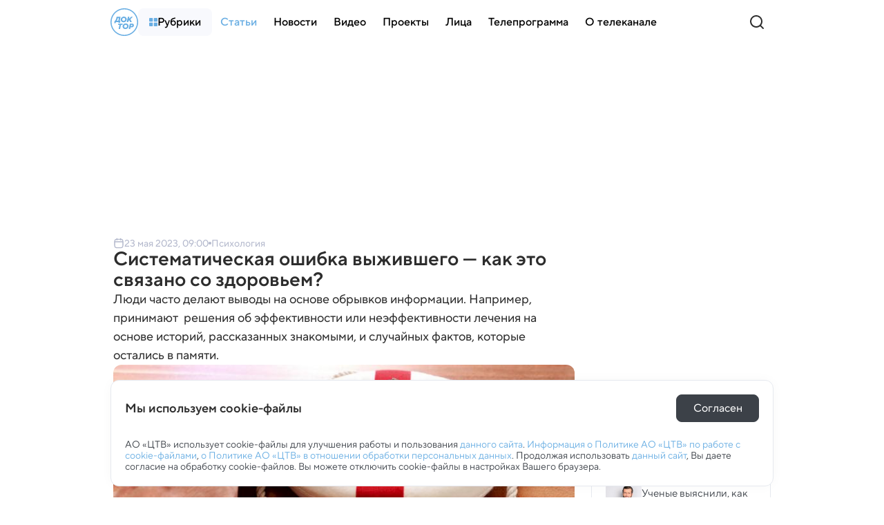

--- FILE ---
content_type: text/html; charset=utf-8
request_url: https://doc-tv.ru/articles/sistematicheskaya_oshibka_vyzhivshego_kak_eto_svyazano_so_zdorovem
body_size: 70986
content:
<!doctype html>
<html data-n-head-ssr lang="ru" data-n-head="%7B%22lang%22:%7B%22ssr%22:%22ru%22%7D%7D">
  <head >
    <title>Систематическая ошибка выжившего — как это связано со здоровьем?   - Телеканал Доктор</title><meta data-n-head="ssr" charset="utf-8"><meta data-n-head="ssr" name="viewport" content="width=device-width, initial-scale=1, maximum-scale=1, user-scalable=no"><meta data-n-head="ssr" http-equiv="X-UA-Compatible" content="IE=edge"><meta data-n-head="ssr" http-equiv="cleartype" content="on"><meta data-n-head="ssr" name="MobileOptimized" content="320"><meta data-n-head="ssr" name="google" content="notranslate"><meta data-n-head="ssr" name="theme-color" content="#fff"><meta data-n-head="ssr" name="format-detection" content="telephone=no"><meta data-n-head="ssr" name="format-detection" content="address=no"><meta data-n-head="ssr" name="HandheldFriendly" content="True"><meta data-n-head="ssr" name="yandex-verification" content="d0292e6348efc8d7"><meta data-n-head="ssr" name="for-vk" content="forVK5807"><meta data-n-head="ssr" data-hid="description" name="description" content="Люди часто делают выводы на основе обрывков информации. Например, принимают  решения об эффективности или неэффективности лечения на основе историй, рассказанных знакомыми, и случайных фактов, которые остались в памяти."><meta data-n-head="ssr" data-hid="robots" name="robots" content="index, follow"><meta data-n-head="ssr" data-hid="news_keywords" name="news_keywords" content=""><meta data-n-head="ssr" data-hid="author" name="author" content="Елена Щипцова "><meta data-n-head="ssr" data-hid="mediator_author" name="mediator_author" content="Елена Щипцова "><meta data-n-head="ssr" data-hid="twitter:card" name="twitter:card" content="summary_large_image"><meta data-n-head="ssr" data-hid="twitter:image" name="twitter:image" content="https://doc-tv.ru/upload/images/original/66/6676e7673e595bbe0e4d64b05dc3c0caf80ff502.jpg"><meta data-n-head="ssr" data-hid="twitter:image:alt" name="twitter:image:alt" content="Систематическая ошибка выжившего — как это связано со здоровьем?  "><meta data-n-head="ssr" data-hid="twitter:title" name="twitter:title" content="Систематическая ошибка выжившего — как это связано со здоровьем?  "><meta data-n-head="ssr" data-hid="twitter:description" name="twitter:description" content="Люди часто делают выводы на основе обрывков информации. Например, принимают  решения об эффективности или неэффективности лечения на основе историй, рассказанных знакомыми, и случайных фактов, которые остались в памяти...."><meta data-n-head="ssr" data-hid="og:site_name" property="og:site_name" content="Доктор"><meta data-n-head="ssr" data-hid="og:type" property="og:type" content="article"><meta data-n-head="ssr" data-hid="og:image" property="og:image" content="https://doc-tv.ru/upload/images/original/66/6676e7673e595bbe0e4d64b05dc3c0caf80ff502.jpg"><meta data-n-head="ssr" data-hid="og:image:alt" property="og:image:alt" content="Систематическая ошибка выжившего — как это связано со здоровьем?  "><meta data-n-head="ssr" data-hid="og:title" property="og:title" content="Систематическая ошибка выжившего — как это связано со здоровьем?  "><meta data-n-head="ssr" data-hid="og:description" property="og:description" content="Люди часто делают выводы на основе обрывков информации. Например, принимают  решения об эффективности или неэффективности лечения на основе историй, рассказанных знакомыми, и случайных фактов, которые остались в памяти...."><meta data-n-head="ssr" data-hid="twitter:url" name="twitter:url" content="https://doc-tv.ru/articles/sistematicheskaya_oshibka_vyzhivshego_kak_eto_svyazano_so_zdorovem"><meta data-n-head="ssr" data-hid="og:url" property="og:url" content="https://doc-tv.ru/articles/sistematicheskaya_oshibka_vyzhivshego_kak_eto_svyazano_so_zdorovem"><link data-n-head="ssr" rel="icon" type="image/x-icon" href="/favicons/favicon.ico"><link data-n-head="ssr" rel="icon" type="image/png" href="/favicons/favicon-16x16.png" sizes="16x16"><link data-n-head="ssr" rel="icon" type="image/png" href="/favicons/favicon-32x32.png" sizes="32x32"><link data-n-head="ssr" rel="icon" type="image/png" href="/favicons/favicon-48x48.png" sizes="48x48"><link data-n-head="ssr" rel="icon" href="/favicons/favicon.svg"><link data-n-head="ssr" rel="mask-icon" href="/favicons/mask-icon.svg" color="#71A8FE"><link data-n-head="ssr" rel="apple-touch-icon" href="/favicons/apple-touch-icon.png"><link data-n-head="ssr" rel="manifest" href="/favicons/site.webmanifest"><link data-n-head="ssr" href="https://mc.yandex.ru/metrika/tag.js" rel="preload" as="script"><link data-n-head="ssr" data-hid="local-font-preload" rel="preload" as="style" href="/fonts/TTNormsPro3/styles.css"><link data-n-head="ssr" data-hid="google-font-prefetch" rel="dns-prefetch" href="https://fonts.gstatic.com/"><link data-n-head="ssr" data-hid="google-font-preconnect" rel="preconnect" href="https://fonts.gstatic.com/" crossorigin=""><link data-n-head="ssr" data-hid="google-font-preload" rel="preload" as="style" href="https://fonts.googleapis.com/css2?family=Open+Sans:wght@300;400;600;700;800&amp;display=swap"><link data-n-head="ssr" rel="canonical" href="https://doc-tv.ru/articles/sistematicheskaya_oshibka_vyzhivshego_kak_eto_svyazano_so_zdorovem"><script data-n-head="ssr" type="text/javascript">window.yaContextCb = window.yaContextCb || [];</script><script data-n-head="ssr" src="https://yandex.ru/ads/system/context.js"></script><script data-n-head="ssr" src="https://www.youtube.com/iframe_api" async></script><script data-n-head="ssr" src="https://vk.com/js/api/videoplayer.js" async></script><script data-n-head="ssr" src="https://www.tiktok.com/embed.js" async></script><script data-n-head="ssr" src="https://www.googletagmanager.com/gtag/js?id=G-XX1JVM2RFF" async></script><script data-n-head="ssr" src="/js/ga.js"></script><script data-n-head="ssr" data-hid="nuxt-jsonld-4ef6171a" type="application/ld+json">{"@context":"http://schema.org","@type":"WebSite","url":"https://doc-tv.ru/","name":"Телеканал «Доктор»","description":"Телеканал «Доктор» — первый научно-популярный, познавательный телеканал о медицине. Мы предлагаем широкой аудитории – программы о достижениях медицинской науки, новых методах диагностики и лечения заболеваний.","potentialAction":[{"@type":"SearchAction","target":"https://doc-tv.ru/search?search={search_term_string}","query-input":"required name=search_term_string"}]}</script><script data-n-head="ssr" data-hid="nuxt-jsonld--fd075e4" type="application/ld+json">{"@context":"https://schema.org","@type":"BreadcrumbList","itemListElement":[{"@type":"ListItem","position":1,"item":{"@id":"https://doc-tv.ru","name":"Главная"}},{"@type":"ListItem","position":2,"item":{"@id":"https://doc-tv.ru/articles","name":"Статьи"}},{"@type":"ListItem","position":3,"item":{"@id":"https://doc-tv.ru/topics/psikhologiya","name":"Психология "}},{"@type":"ListItem","position":4,"item":{"@id":"https://doc-tv.ru/articles/sistematicheskaya_oshibka_vyzhivshego_kak_eto_svyazano_so_zdorovem","name":"Систематическая ошибка выжившего — как это связано со здоровьем?  "}}]}</script><noscript data-n-head="ssr" data-hid="local-font-noscript"><link rel="stylesheet" href="/fonts/TTNormsPro3/styles.css"></noscript><noscript data-n-head="ssr" data-hid="google-font-noscript"><link rel="stylesheet" href="https://fonts.googleapis.com/css2?family=Open+Sans:wght@300;400;600;700;800&display=swap"></noscript><link rel="preload" href="/_nuxt/e43ab1c.js" as="script"><link rel="preload" href="/_nuxt/cdb7a6a.js" as="script"><link rel="preload" href="/_nuxt/5e71908.js" as="script"><link rel="preload" href="/_nuxt/77c8e83.js" as="script"><link rel="preload" href="/_nuxt/93b7277.js" as="script"><link rel="preload" href="/_nuxt/4aff475.js" as="script"><link rel="preload" href="/_nuxt/2013528.js" as="script"><link rel="preload" href="/_nuxt/c93df21.js" as="script"><link rel="preload" href="/_nuxt/c3695c6.js" as="script"><style data-vue-ssr-id="4f857918:0 4e62ab63:0 9bbb02f6:0 7e56e4e3:0 495b7c8e:0 4aa6b44b:0 555761f7:0 241bf671:0 76b1b7b8:0 680dcc5c:0 3e2a3dfa:0 e6339ec6:0 50a9deec:0 7a1ba491:0 12b19d9e:0 69de3aea:0 35a4671c:0 17cb2d33:0 520637de:0 2caec798:0 67b1cd28:0 5bd93485:0 a0c56154:0 6deb8883:0 63c21f14:0 8fbb4fe8:0 2ecd2cd0:0 7a5671dd:0 11185d94:0 72b8510e:0 4723ba74:0 b826bb4e:0 5763d055:0 1be70ec4:0 5777c6ca:0 3be308e0:0 2e8585fc:0 6c4043d4:0 11988be7:0 b45e9e48:0 69fbf890:0">/*! normalize.css v8.0.1 | MIT License | github.com/necolas/normalize.css */html{line-height:1.15;-webkit-text-size-adjust:100%}body{margin:0}main{display:block}h1{font-size:2em;margin:.67em 0}hr{box-sizing:content-box;height:0;overflow:visible}pre{font-family:monospace,monospace;font-size:1em}a{background-color:transparent}abbr[title]{border-bottom:none;text-decoration:underline;-webkit-text-decoration:underline dotted;text-decoration:underline dotted}b,strong{font-weight:bolder}code,kbd,samp{font-family:monospace,monospace;font-size:1em}small{font-size:80%}sub,sup{font-size:75%;line-height:0;position:relative;vertical-align:baseline}sub{bottom:-.25em}sup{top:-.5em}img{border-style:none}button,input,optgroup,select,textarea{font-family:inherit;font-size:100%;line-height:1.15;margin:0}button,input{overflow:visible}button,select{text-transform:none}[type=button],[type=reset],[type=submit],button{-webkit-appearance:button}[type=button]::-moz-focus-inner,[type=reset]::-moz-focus-inner,[type=submit]::-moz-focus-inner,button::-moz-focus-inner{border-style:none;padding:0}[type=button]:-moz-focusring,[type=reset]:-moz-focusring,[type=submit]:-moz-focusring,button:-moz-focusring{outline:1px dotted ButtonText}fieldset{padding:.35em .75em .625em}legend{box-sizing:border-box;color:inherit;display:table;max-width:100%;padding:0;white-space:normal}progress{vertical-align:baseline}textarea{overflow:auto}[type=checkbox],[type=radio]{box-sizing:border-box;padding:0}[type=number]::-webkit-inner-spin-button,[type=number]::-webkit-outer-spin-button{height:auto}[type=search]{-webkit-appearance:textfield;outline-offset:-2px}[type=search]::-webkit-search-decoration{-webkit-appearance:none}::-webkit-file-upload-button{-webkit-appearance:button;font:inherit}details{display:block}summary{display:list-item}[hidden],template{display:none}
.hidden,[hidden]{display:none}.sr-only{border:0;clip:rect(0,0,0,0);height:1px;margin:-1px;overflow:hidden;padding:0;position:absolute;white-space:nowrap;width:1px}.sr-only.focusable:active,.sr-only.focusable:focus{clip:auto;height:auto;margin:0;overflow:visible;position:static;white-space:inherit;width:auto}.invisible{visibility:hidden}.clearfix:after,.clearfix:before{content:" ";display:table}.clearfix:after{clear:both}.visually-hidden{border:0;clip:rect(0,0,0,0);height:1px;margin:-1px;padding:0;position:absolute;width:1px}.ellipsis,.visually-hidden{overflow:hidden;white-space:nowrap}.ellipsis{text-overflow:ellipsis;text-decoration:none}.noselect{-webkit-touch-callout:none;-webkit-user-select:none;-moz-user-select:none;-ms-user-select:none;user-select:none}.icon-clear{font-size:0;line-height:0;flex-shrink:0;flex-grow:0}.aspect-ratio-content{position:absolute;top:0;left:0;right:0;bottom:0}@-webkit-keyframes shakeError{0%{transform:translateX(0)}15%{transform:translateX(.375rem)}30%{transform:translateX(-.375rem)}45%{transform:translateX(.375rem)}60%{transform:translateX(-.375rem)}75%{transform:translateX(.375rem)}90%{transform:translateX(-.375rem)}to{transform:translateX(0)}}@keyframes shakeError{0%{transform:translateX(0)}15%{transform:translateX(.375rem)}30%{transform:translateX(-.375rem)}45%{transform:translateX(.375rem)}60%{transform:translateX(-.375rem)}75%{transform:translateX(.375rem)}90%{transform:translateX(-.375rem)}to{transform:translateX(0)}}.h1{font-size:36px;font-size:var(--font-size-h1);line-height:1.1}.h1,.h2{color:#2d2d2d;color:var(--color-gray-dark);font-style:normal;font-weight:700}.h2{font-size:32px;font-size:var(--font-size-h2);line-height:1.2}.h3{font-size:24px;font-size:var(--font-size-h3)}.h3,.h4{color:#2d2d2d;color:var(--color-gray-dark);font-style:normal;font-weight:600;line-height:1.2}.h4{font-size:20px;font-size:var(--font-size-h4)}.h5{font-weight:600;font-size:18px;font-size:var(--font-size-h5)}.h5,.h6{color:#2d2d2d;color:var(--color-gray-dark);font-style:normal;line-height:1.2}.h6{font-weight:500;font-size:18px;font-size:var(--font-size-h6)}.widget-title{margin:0;padding:0;color:#2d2d2d;color:var(--color-gray-dark);font-style:normal;font-weight:800;font-size:17px;font-size:var(--font-size-widget-title);line-height:1.2;text-transform:uppercase}.base-10{font-style:normal;font-weight:300;font-size:10px;line-height:12px}.base-12{font-size:12px;line-height:18px}.base-12,.base-14{font-style:normal;font-weight:400}.base-14{font-size:14px;line-height:22px}.base-16{font-size:16px;line-height:24px}.base-16,.base-18{font-style:normal;font-weight:400}.base-18{font-size:18px;line-height:26px}.base-20{font-style:normal;font-weight:400;font-size:20px;line-height:28px}.mixin-detail-blockquote{position:relative;padding:0 33.6px;padding:0 calc(var(--gap-width)*1.2)}.mixin-detail-blockquote em{font-style:normal!important}.mixin-detail-blockquote:before{position:absolute;content:"";height:100%;width:4px;background:#69aee3;background:var(--color-blue-light);top:0;left:0;border-radius:12px}.mixin-detail-image{width:100%;height:auto!important;max-height:100%;max-width:100%;aspect-ratio:16/9;padding:0;margin:0;border-radius:12px;overflow:hidden;font-size:0;line-height:0;background:#f8f9fd;background:var(--color-gray-bg);-o-object-fit:contain;object-fit:contain;-o-object-position:center;object-position:center}.main-heading{margin-bottom:16px}@media only screen and (max-width:639px){.main-heading{margin-bottom:8px}}:root{--font-tt-norms-pro:"TT Norms Pro",var(--font-open-sans);--font-open-sans:"OpenSans",Arial,sans-serif;--base-font-size:18px;--base-line-height:1.4;--font-size-h1:36px;--font-size-h2:32px;--font-size-h3:24px;--font-size-h4:20px;--font-size-h5:18px;--font-size-h6:18px;--font-size-text:18px;--font-size-widget-title:17px;--center-width:1360px;--text-width:844px;--save-width:40px;--indent-width:40px;--gap-width:28px;--header-height:72px;--footer-height:520px;--mobile-menu-height:68px;--extra-large-padding:48px;--large-padding:36px;--medium-padding:28px;--small-padding:24px;--header-font-size:24px;--sidebar-width:296px;--color-system-alert:#eb3333;--color-system-warning:#eb6d00;--color-system-success:#09b37b;--color-gold:#dfa323;--color-blue-bg:#e3edfe;--color-blue-lighten:#a8caff;--color-blue:#3973ff;--color-blue-dark:#0750fc;--color-blue-darken:#0149b1;--color-purple-bg:#f5f0ff;--color-purple-lighten:#ccb2ff;--color-purple-light:#a173ff;--color-purple:#6f27fe;--color-purple-dark:#50f;--color-purple-darken:#4300c8;--color-green-bg:#effefc;--color-green-lighten:#b2fff2;--color-green-light:#22dbbc;--color-green:#00a58a;--color-green-dark:#027c68;--color-green-darken:#015648;--color-orange-bg:#fdf4f2;--color-orange-lighten:#fed0c7;--color-orange-light:#fb856e;--color-orange:#fc6547;--color-orange-dark:#e84525;--color-orange-darken:#b72606;--color-pink-bg:#fcedf1;--color-pink-lighten:#fbc3d4;--color-pink-light:#f17298;--color-pink:#fe5475;--color-pink-dark:#c80a42;--color-pink-darken:#920721;--color-widget-bg:#f8f9fd;--color-gray-bg:#f8f9fd;--color-gray-border:#e6e9ef;--color-gray-light:#b3b8cc;--color-gray:#3c4148;--color-gray-dark:#2d2d2d;--color-gray-bg-about:#ecedf2;--color-blue-light:#69aee3;--color-digital:#ce0f69;--color-red:red;--color-footer:#2d72a7;--color-footer-light:#c3dcef;--color-footer-border:#6592b4;--color-social-vkontakte:#2787f5;--color-social-facebook:#1877f2;--color-social-odnoklassniki:#f4731c;--color-social-instagram:#e4405f;--color-social-youtube:red;--color-social-tiktok:#161823;--color-social-zen:#3b3e42;--color-social-twitter:#1da1f2;--color-social-telegram:#26a5e4;--color-social-viber:#7360f2;--color-social-whatsapp:#25d366;--shadow-header:0 25px 25px hsla(0,0%,83.9%,0.2);--shadow-header-menu:0 25px 25px hsla(0,0%,83.9%,0.3);--shadow-header-mobile:0 6px 8px rgba(134,136,161,0.1)}@media only screen and (min-width:1024px) and (max-width:1359px){:root{--center-width:calc(1024px - var(--save-width)*2);--text-width:640px;--save-width:16px;--indent-width:16px;--gap-width:20px;--header-height:64px;--footer-height:480px;--sidebar-width:260px;--extra-large-padding:40px;--large-padding:32px;--medium-padding:24px;--small-padding:20px;--font-size-h1:28px;--font-size-h2:24px;--font-size-h3:20px;--font-size-h4:18px;--font-size-h5:18px;--font-size-h6:16px;--font-size-text:16px;--font-size-widget-title:16px}}@media only screen and (min-width:640px) and (max-width:1023px){:root{--center-width:640px;--text-width:100%;--save-width:20px;--indent-width:20px;--gap-width:20px;--header-height:54px;--footer-height-base:470px;--footer-height:calc(var(--footer-height-base) + var(--mobile-menu-height));--extra-large-padding:32px;--large-padding:28px;--medium-padding:20px;--small-padding:16px;--sidebar-width:100%;--mobile-menu-height:60px;--font-size-h1:26px;--font-size-h2:22px;--font-size-h3:20px;--font-size-h4:18px;--font-size-h5:16px;--font-size-h6:16px;--font-size-text:16px}}@media only screen and (max-width:639px){:root{--center-width:100%;--text-width:100%;--save-width:16px;--indent-width:16px;--gap-width:16px;--header-height:56px;--footer-height-base:610px;--footer-height:calc(var(--footer-height-base) + var(--mobile-menu-height));--extra-large-padding:32px;--large-padding:28px;--medium-padding:20px;--small-padding:16px;--sidebar-width:100%;--font-size-h1:26px;--font-size-h2:22px;--font-size-h3:20px;--font-size-h4:18px;--font-size-h5:16px;--font-size-h6:16px;--font-size-text:16px}}@media only screen and (min-width:320px) and (max-width:379px){:root{--footer-height:740px}}
.hidden,[hidden]{display:none}.sr-only{border:0;clip:rect(0,0,0,0);height:1px;margin:-1px;overflow:hidden;padding:0;position:absolute;white-space:nowrap;width:1px}.sr-only.focusable:active,.sr-only.focusable:focus{clip:auto;height:auto;margin:0;overflow:visible;position:static;white-space:inherit;width:auto}.invisible{visibility:hidden}.clearfix:after,.clearfix:before{content:" ";display:table}.clearfix:after{clear:both}.visually-hidden{border:0;clip:rect(0,0,0,0);height:1px;margin:-1px;padding:0;position:absolute;width:1px}.ellipsis,.visually-hidden{overflow:hidden;white-space:nowrap}.ellipsis{text-overflow:ellipsis;text-decoration:none}.noselect{-webkit-touch-callout:none;-webkit-user-select:none;-moz-user-select:none;-ms-user-select:none;user-select:none}.icon-clear{font-size:0;line-height:0;flex-shrink:0;flex-grow:0}.aspect-ratio-content{position:absolute;top:0;left:0;right:0;bottom:0}@-webkit-keyframes shakeError{0%{transform:translateX(0)}15%{transform:translateX(.375rem)}30%{transform:translateX(-.375rem)}45%{transform:translateX(.375rem)}60%{transform:translateX(-.375rem)}75%{transform:translateX(.375rem)}90%{transform:translateX(-.375rem)}to{transform:translateX(0)}}@keyframes shakeError{0%{transform:translateX(0)}15%{transform:translateX(.375rem)}30%{transform:translateX(-.375rem)}45%{transform:translateX(.375rem)}60%{transform:translateX(-.375rem)}75%{transform:translateX(.375rem)}90%{transform:translateX(-.375rem)}to{transform:translateX(0)}}.h1{font-size:var(--font-size-h1);line-height:1.1}.h1,.h2{color:var(--color-gray-dark);font-style:normal;font-weight:700}.h2{font-size:var(--font-size-h2);line-height:1.2}.h3{font-size:var(--font-size-h3)}.h3,.h4{color:var(--color-gray-dark);font-style:normal;font-weight:600;line-height:1.2}.h4{font-size:var(--font-size-h4)}.h5{font-weight:600;font-size:var(--font-size-h5)}.h5,.h6{color:var(--color-gray-dark);font-style:normal;line-height:1.2}.h6{font-weight:500;font-size:var(--font-size-h6)}.widget-title{margin:0;padding:0;color:var(--color-gray-dark);font-style:normal;font-weight:800;font-size:var(--font-size-widget-title);line-height:1.2;text-transform:uppercase}.base-10{font-style:normal;font-weight:300;font-size:10px;line-height:12px}.base-12{font-size:12px;line-height:18px}.base-12,.base-14{font-style:normal;font-weight:400}.base-14{font-size:14px;line-height:22px}.base-16{font-size:16px;line-height:24px}.base-16,.base-18{font-style:normal;font-weight:400}.base-18{font-size:18px;line-height:26px}.base-20{font-style:normal;font-weight:400;font-size:20px;line-height:28px}.mixin-detail-blockquote{position:relative;padding:0 calc(var(--gap-width)*1.2)}.mixin-detail-blockquote em{font-style:normal!important}.mixin-detail-blockquote:before{position:absolute;content:"";height:100%;width:4px;background:var(--color-blue-light);top:0;left:0;border-radius:12px}.mixin-detail-image{width:100%;height:auto!important;max-height:100%;max-width:100%;aspect-ratio:16/9;padding:0;margin:0;border-radius:12px;overflow:hidden;font-size:0;line-height:0;background:var(--color-gray-bg);-o-object-fit:contain;object-fit:contain;-o-object-position:center;object-position:center}.main-heading{margin-bottom:16px}@media only screen and (max-width:639px){.main-heading{margin-bottom:8px}}*{-webkit-overflow-scrolling:touch;outline:none}*,:after,:before{box-sizing:border-box;margin:0}img{-webkit-tap-highlight-color:transparent;-webkit-user-drag:none;-webkit-user-select:none;-webkit-touch-callout:none;-moz-user-select:none;-ms-user-select:none;user-select:none;user-drag:none}img::selection{background:transparent;color:inherit}img::-moz-selection{background:transparent;color:inherit}button{margin:0;padding:0;border-spacing:0;cursor:pointer;text-align:left;text-decoration:none;text-indent:0;border:none;background:none;font-size:inherit;font-weight:400;line-height:normal;border-radius:0}button::-moz-focus-inner{padding:0;border:0}::-moz-selection{background:var(--color-blue-bg);color:var(--color-gray-dark);text-shadow:none;opacity:1}::selection{background:var(--color-blue-bg);color:var(--color-gray-dark);text-shadow:none;opacity:1}hr{display:block;height:1px;border:0;background:var(--color-gray-light);margin:2rem 0;padding:0;border-radius:10px}audio,canvas,iframe,img,svg,video{vertical-align:middle}fieldset{border:0;margin:0;padding:0}textarea{resize:vertical}input,textarea{border-radius:0}input[type=submit]{cursor:pointer}input,select,textarea{-webkit-appearance:none}input[type=search]{-webkit-appearance:searchfield;box-sizing:border-box}input[type=search]::-webkit-textfield-decoration-container{direction:ltr}input[type=search]::-webkit-search-cancel-button{-webkit-appearance:searchfield-cancel-button;display:block;-webkit-box-flex:0;-webkit-user-modify:read-only!important}input[type=search]::-webkit-search-decoration{-webkit-appearance:searchfield-decoration;display:block;-webkit-box-flex:0;-webkit-user-modify:read-only!important}input[type=search]::-webkit-search-results-decoration{-webkit-appearance:searchfield-results-decoration;display:block;-webkit-box-flex:0;-webkit-user-modify:read-only!important}input[type=search]::-webkit-search-results-button{-webkit-appearance:searchfield-results-button;display:block;-webkit-box-flex:0;-webkit-user-modify:read-only!important}input::-webkit-textfield-decoration-container{display:-webkit-box;-webkit-box-align:center;-webkit-user-modify:read-only!important;content:none!important}input:focus{outline:none}#__layout,#__nuxt,body,html{width:100%;height:100%;min-width:320px}body,html{margin:0;padding:0;font-size:100%;-ms-text-size-adjust:100%;-webkit-text-size-adjust:100%;-moz-osx-font-smoothing:grayscale;-webkit-font-smoothing:antialiased;box-sizing:border-box}body{font-family:var(--font-tt-norms-pro);font-style:normal;font-weight:400;font-size:16px;line-height:24px;line-height:normal;color:var(--color-gray-dark);background:var(--color-gray-bg);background:#fff}body.is-fixed{overflow:hidden;height:auto}.adfox-banner-background,::v-deep .adfox-banner-background{margin-top:var(--header-height)!important}h1{font-size:var(--font-size-h1);line-height:1.1}h1,h2{color:var(--color-gray-dark);font-style:normal;font-weight:700}h2{font-size:var(--font-size-h2);line-height:1.2}h3{font-size:var(--font-size-h3)}h3,h4{color:var(--color-gray-dark);font-style:normal;font-weight:600;line-height:1.2}h4{font-size:var(--font-size-h4)}h5{font-weight:600;font-size:var(--font-size-h5)}h5,h6{color:var(--color-gray-dark);font-style:normal;line-height:1.2}h6{font-weight:500;font-size:var(--font-size-h6)}a{cursor:pointer;color:var(--color-blue-light)}a:not([class]){transition:color .3s ease}a:hover{color:var(--color-blue)}a:active{color:var(--color-blue-dark)}a,a:active,a:focus,a:hover,a:link,a:visited{cursor:pointer;text-decoration:none}p{margin:24px 0;padding:0}p:last-child{margin-bottom:0}pre{white-space:pre-wrap;word-wrap:break-word}.button{border:1px solid transparent;display:inline-flex;align-items:center;justify-content:center;padding:10px 24px;cursor:pointer;min-width:auto;font-style:normal;font-weight:400;font-size:16px;line-height:24px;font-weight:500;border-radius:8px;transition:all .3s ease}@media only screen and (min-width:1024px) and (max-width:1359px){.button{font-size:16px;width:100%;padding:8px 16px}}@media only screen and (min-width:640px) and (max-width:1023px){.button{font-size:15px;width:100%;padding:8px 16px}}@media only screen and (max-width:639px){.button{font-size:15px;width:100%;padding:8px 16px}}.button:disabled{cursor:default}.button--primary{background:#3e8ecb;border-color:#3e8ecb;color:#fff}.button--primary:active,.button--primary:focus,.button--primary:hover{background:var(--color-footer);border-color:var(--color-footer)}.button--primary:disabled,.button--primary:disabled:active,.button--primary:disabled:hover{background:var(--color-blue-lighten);border-color:var(--color-blue-lighten)}.button--primary.button--purple{background:var(--color-purple);border-color:var(--color-purple)}.button--primary.button--purple:focus,.button--primary.button--purple:hover{background:var(--color-purple-dark);border-color:var(--color-purple-dark)}.button--primary.button--purple:active{background:var(--color-purple-darken);border-color:var(--color-purple-darken)}.button--primary.button--purple:disabled,.button--primary.button--purple:disabled:active,.button--primary.button--purple:disabled:hover{background:var(--color-purple-lighten);border-color:var(--color-purple-lighten)}.button--primary.button--green{background:var(--color-green);border-color:var(--color-green)}.button--primary.button--green:focus,.button--primary.button--green:hover{background:var(--color-green-dark);border-color:var(--color-green-dark)}.button--primary.button--green:active{background:var(--color-green-darken);border-color:var(--color-green-darken)}.button--primary.button--green:disabled,.button--primary.button--green:disabled:active,.button--primary.button--green:disabled:hover{background:var(--color-green-lighten);border-color:var(--color-green-lighten)}.button--primary.button--orange{background:var(--color-orange);border-color:var(--color-orange)}.button--primary.button--orange:focus,.button--primary.button--orange:hover{background:var(--color-orange-dark);border-color:var(--color-orange-dark)}.button--primary.button--orange:active{background:var(--color-orange-darken);border-color:var(--color-orange-darken)}.button--primary.button--orange:disabled,.button--primary.button--orange:disabled:active,.button--primary.button--orange:disabled:hover{background:var(--color-orange-lighten);border-color:var(--color-orange-lighten)}.button--primary.button--pink{background:var(--color-pink);border-color:var(--color-pink)}.button--primary.button--pink:focus,.button--primary.button--pink:hover{background:var(--color-pink-dark);border-color:var(--color-pink-dark)}.button--primary.button--pink:active{background:var(--color-pink-darken);border-color:var(--color-pink-darken)}.button--primary.button--pink:disabled,.button--primary.button--pink:disabled:active,.button--primary.button--pink:disabled:hover{background:var(--color-pink-lighten);border-color:var(--color-pink-lighten)}.button--primary.button--gray{background:var(--color-gray);border-color:var(--color-gray)}.button--primary.button--gray:active,.button--primary.button--gray:focus,.button--primary.button--gray:hover{background:var(--color-gray-dark);border-color:var(--color-gray-dark)}.button--primary.button--gray:disabled,.button--primary.button--gray:disabled:active,.button--primary.button--gray:disabled:hover{background:var(--color-gray-light);border-color:var(--color-gray-light)}.button--secondary{background:transparent;border-color:var(--color-gray);color:var(--color-gray)}.button--secondary:active,.button--secondary:focus,.button--secondary:hover{border-color:var(--color-gray-dark);color:var(--color-gray-dark)}.button--secondary:disabled,.button--secondary:disabled:active,.button--secondary:disabled:hover{background:transparent;border-color:var(--color-gray-light);color:var(--color-gray-light)}.button--secondary.button--blue{border-color:var(--color-blue-light);color:var(--color-blue-light)}.button--secondary.button--blue:active,.button--secondary.button--blue:focus,.button--secondary.button--blue:hover{border-color:var(--color-blue);color:var(--color-blue)}.button--secondary.button--blue:disabled,.button--secondary.button--blue:disabled:active,.button--secondary.button--blue:disabled:hover{border-color:var(--color-blue-lighten);color:var(--color-blue-lighten)}.button--secondary.button--purple{border-color:var(--color-purple);color:var(--color-purple)}.button--secondary.button--purple:focus,.button--secondary.button--purple:hover{border-color:var(--color-purple-dark);color:var(--color-purple-dark)}.button--secondary.button--purple:active{border-color:var(--color-purple-darken);color:var(--color-purple-darken)}.button--secondary.button--purple:disabled,.button--secondary.button--purple:disabled:active,.button--secondary.button--purple:disabled:hover{border-color:var(--color-purple-lighten);color:var(--color-purple-lighten)}.button--secondary.button--green{border-color:var(--color-green);color:var(--color-green)}.button--secondary.button--green:focus,.button--secondary.button--green:hover{border-color:var(--color-green-dark);color:var(--color-green-dark)}.button--secondary.button--green:active{border-color:var(--color-green-darken);color:var(--color-green-darken)}.button--secondary.button--green:disabled,.button--secondary.button--green:disabled:active,.button--secondary.button--green:disabled:hover{border-color:var(--color-green-lighten);color:var(--color-green-lighten)}.button--secondary.button--orange{border-color:var(--color-orange);color:var(--color-orange)}.button--secondary.button--orange:focus,.button--secondary.button--orange:hover{border-color:var(--color-orange-dark);color:var(--color-orange-dark)}.button--secondary.button--orange:active{border-color:var(--color-orange-darken);color:var(--color-orange-darken)}.button--secondary.button--orange:disabled,.button--secondary.button--orange:disabled:active,.button--secondary.button--orange:disabled:hover{border-color:var(--color-orange-lighten);color:var(--color-orange-lighten)}.button--secondary.button--pink{border-color:var(--color-pink);color:var(--color-pink)}.button--secondary.button--pink:focus,.button--secondary.button--pink:hover{border-color:var(--color-pink-dark);color:var(--color-pink-dark)}.button--secondary.button--pink:active{border-color:var(--color-pink-darken);color:var(--color-pink-darken)}.button--secondary.button--pink:disabled,.button--secondary.button--pink:disabled:active,.button--secondary.button--pink:disabled:hover{border-color:var(--color-pink-lighten);color:var(--color-pink-lighten)}.button--flat{background:transparent;border-color:transparent;color:var(--color-gray)}.button--flat:focus,.button--flat:hover{background:var(--color-gray-bg);border-color:var(--color-gray-bg);color:var(--color-gray-dark)}.button--flat:active{background:var(--color-gray-light);border-color:var(--color-gray-light);color:var(--color-gray-dark)}.button--flat:disabled,.button--flat:disabled:active,.button--flat:disabled:hover{background:transparent;border-color:transparent;color:var(--color-gray-light)}.button--flat.button--blue{color:var(--color-blue-light)}.button--flat.button--blue:active,.button--flat.button--blue:focus,.button--flat.button--blue:hover{background:var(--color-blue-bg);border-color:var(--color-blue-bg);color:var(--color-blue)}.button--flat.button--blue:disabled,.button--flat.button--blue:disabled:active,.button--flat.button--blue:disabled:hover{background:#fff;border-color:#fff;color:var(--color-blue-lighten)}.button--flat.button--purple{color:var(--color-purple)}.button--flat.button--purple:focus,.button--flat.button--purple:hover{background:var(--color-purple-bg);border-color:var(--color-purple-bg);color:var(--color-purple-dark)}.button--flat.button--purple:active{background:var(--color-purple-bg);border-color:var(--color-purple-bg);color:var(--color-purple-darken)}.button--flat.button--purple:disabled,.button--flat.button--purple:disabled:active,.button--flat.button--purple:disabled:hover{background:#fff;border-color:#fff;color:var(--color-purple-lighten)}.button--flat.button--green{color:var(--color-green)}.button--flat.button--green:focus,.button--flat.button--green:hover{background:var(--color-green-bg);border-color:var(--color-green-bg);color:var(--color-green-dark)}.button--flat.button--green:active{background:var(--color-green-bg);border-color:var(--color-green-bg);color:var(--color-green-darken)}.button--flat.button--green:disabled,.button--flat.button--green:disabled:active,.button--flat.button--green:disabled:hover{background:#fff;border-color:#fff;color:var(--color-green-lighten)}.button--flat.button--orange{color:var(--color-orange)}.button--flat.button--orange:focus,.button--flat.button--orange:hover{background:var(--color-orange-bg);border-color:var(--color-orange-bg);color:var(--color-orange-dark)}.button--flat.button--orange:active{background:var(--color-orange-bg);border-color:var(--color-orange-bg);color:var(--color-orange-darken)}.button--flat.button--orange:disabled,.button--flat.button--orange:disabled:active,.button--flat.button--orange:disabled:hover{background:#fff;border-color:#fff;color:var(--color-orange-lighten)}.button--flat.button--pink{color:var(--color-pink)}.button--flat.button--pink:focus,.button--flat.button--pink:hover{background:var(--color-pink-bg);border-color:var(--color-pink-bg);color:var(--color-pink-dark)}.button--flat.button--pink:active{background:var(--color-pink-bg);border-color:var(--color-pink-bg);color:var(--color-pink-darken)}.button--flat.button--pink:disabled,.button--flat.button--pink:disabled:active,.button--flat.button--pink:disabled:hover{background:#fff;border-color:#fff;color:var(--color-pink-lighten)}.lazyload,.lazyloading{opacity:0;max-width:100%;transition:opacity .3s ease}.lazyloaded{opacity:1}.swiper-pagination-bullet{width:10px;height:10px;margin:5px;background:var(--color-gray);opacity:1;transition:all .3s ease;flex-shrink:1}.swiper-pagination-bullet:hover{background:var(--color-gray-dark)}.swiper-pagination-bullet:last-child{margin-right:0}.swiper-pagination-bullet-active{background:var(--color-gray-dark)}@media only screen and (max-width:639px){.carousel-nav{position:absolute;top:0;left:0;width:100%;height:100%;display:flex;flex-direction:column;justify-content:space-between}}@media only screen and (max-width:639px){.carousel-arrows{position:relative;left:auto;right:auto;top:auto;bottom:auto;transition:all .2s ease}.carousel-arrows:before{display:block;content:"";width:100%;padding-top:56.25%}}@media only screen and (max-width:639px){.carousel-arrows-container{position:absolute;top:0;left:0;right:0;bottom:0;font-size:0;line-height:0;flex-shrink:0;flex-grow:0}}.carousel-button{display:flex;align-items:center;justify-content:center;position:absolute;margin:0;padding:0;width:48px;height:48px;cursor:pointer;transition:background .3s ease,box-shadow .3s ease,opacity .3s ease;top:0;z-index:5;opacity:.8;transform:translateY(-50%);font-size:0;line-height:0;flex-shrink:0;flex-grow:0}@media only screen and (max-width:639px){.carousel-button{top:50%}}.carousel-button:active,.carousel-button:hover{opacity:1}.carousel-button-icon{width:24px;height:24px;transition:all .3s ease;position:absolute;top:50%;left:50%;transform:translate(-50%,-50%);fill:#fff;filter:drop-shadow(0 0 2px rgba(0,0,0,.25))}.carousel-button--prev{left:0}.carousel-button--next{right:0}.swiper-button-disabled,.swiper-button-disabled:hover{opacity:.4}.swiper-button-hidden,.swiper-button-hidden:hover{opacity:0;cursor:default}.swiper-button-lock,.swiper-button-lock:hover{display:none;opacity:0}.swiper-button-next:after,.swiper-button-prev:after{display:none}
.nuxt-progress{position:fixed;top:0;left:0;right:0;height:2px;width:0;opacity:1;transition:width .1s,opacity .4s;background-color:#71a8fe;z-index:999999}.nuxt-progress.nuxt-progress-notransition{transition:none}.nuxt-progress-failed{background-color:red}
.hidden[data-v-4d0f81c8],[hidden][data-v-4d0f81c8]{display:none}.sr-only[data-v-4d0f81c8]{border:0;clip:rect(0,0,0,0);height:1px;margin:-1px;overflow:hidden;padding:0;position:absolute;white-space:nowrap;width:1px}.sr-only.focusable[data-v-4d0f81c8]:active,.sr-only.focusable[data-v-4d0f81c8]:focus{clip:auto;height:auto;margin:0;overflow:visible;position:static;white-space:inherit;width:auto}.invisible[data-v-4d0f81c8]{visibility:hidden}.clearfix[data-v-4d0f81c8]:after,.clearfix[data-v-4d0f81c8]:before{content:" ";display:table}.clearfix[data-v-4d0f81c8]:after{clear:both}.visually-hidden[data-v-4d0f81c8]{border:0;clip:rect(0,0,0,0);height:1px;margin:-1px;padding:0;position:absolute;width:1px}.ellipsis[data-v-4d0f81c8],.visually-hidden[data-v-4d0f81c8]{overflow:hidden;white-space:nowrap}.ellipsis[data-v-4d0f81c8]{text-overflow:ellipsis;text-decoration:none}.noselect[data-v-4d0f81c8]{-webkit-touch-callout:none;-webkit-user-select:none;-moz-user-select:none;-ms-user-select:none;user-select:none}.icon-clear[data-v-4d0f81c8]{font-size:0;line-height:0;flex-shrink:0;flex-grow:0}.aspect-ratio-content[data-v-4d0f81c8]{position:absolute;top:0;left:0;right:0;bottom:0}@-webkit-keyframes shakeError-data-v-4d0f81c8{0%{transform:translateX(0)}15%{transform:translateX(.375rem)}30%{transform:translateX(-.375rem)}45%{transform:translateX(.375rem)}60%{transform:translateX(-.375rem)}75%{transform:translateX(.375rem)}90%{transform:translateX(-.375rem)}to{transform:translateX(0)}}@keyframes shakeError-data-v-4d0f81c8{0%{transform:translateX(0)}15%{transform:translateX(.375rem)}30%{transform:translateX(-.375rem)}45%{transform:translateX(.375rem)}60%{transform:translateX(-.375rem)}75%{transform:translateX(.375rem)}90%{transform:translateX(-.375rem)}to{transform:translateX(0)}}.h1[data-v-4d0f81c8]{font-size:var(--font-size-h1);line-height:1.1}.h1[data-v-4d0f81c8],.h2[data-v-4d0f81c8]{color:var(--color-gray-dark);font-style:normal;font-weight:700}.h2[data-v-4d0f81c8]{font-size:var(--font-size-h2);line-height:1.2}.h3[data-v-4d0f81c8]{font-size:var(--font-size-h3)}.h3[data-v-4d0f81c8],.h4[data-v-4d0f81c8]{color:var(--color-gray-dark);font-style:normal;font-weight:600;line-height:1.2}.h4[data-v-4d0f81c8]{font-size:var(--font-size-h4)}.h5[data-v-4d0f81c8]{font-weight:600;font-size:var(--font-size-h5)}.h5[data-v-4d0f81c8],.h6[data-v-4d0f81c8]{color:var(--color-gray-dark);font-style:normal;line-height:1.2}.h6[data-v-4d0f81c8]{font-weight:500;font-size:var(--font-size-h6)}.widget-title[data-v-4d0f81c8]{margin:0;padding:0;color:var(--color-gray-dark);font-style:normal;font-weight:800;font-size:var(--font-size-widget-title);line-height:1.2;text-transform:uppercase}.base-10[data-v-4d0f81c8]{font-style:normal;font-weight:300;font-size:10px;line-height:12px}.base-12[data-v-4d0f81c8]{font-size:12px;line-height:18px}.base-12[data-v-4d0f81c8],.base-14[data-v-4d0f81c8]{font-style:normal;font-weight:400}.base-14[data-v-4d0f81c8]{font-size:14px;line-height:22px}.base-16[data-v-4d0f81c8]{font-size:16px;line-height:24px}.base-16[data-v-4d0f81c8],.base-18[data-v-4d0f81c8]{font-style:normal;font-weight:400}.base-18[data-v-4d0f81c8]{font-size:18px;line-height:26px}.base-20[data-v-4d0f81c8]{font-style:normal;font-weight:400;font-size:20px;line-height:28px}.mixin-detail-blockquote[data-v-4d0f81c8]{position:relative;padding:0 calc(var(--gap-width)*1.2)}.mixin-detail-blockquote em[data-v-4d0f81c8]{font-style:normal!important}.mixin-detail-blockquote[data-v-4d0f81c8]:before{position:absolute;content:"";height:100%;width:4px;background:var(--color-blue-light);top:0;left:0;border-radius:12px}.mixin-detail-image[data-v-4d0f81c8]{width:100%;height:auto!important;max-height:100%;max-width:100%;aspect-ratio:16/9;padding:0;margin:0;border-radius:12px;overflow:hidden;font-size:0;line-height:0;background:var(--color-gray-bg);-o-object-fit:contain;object-fit:contain;-o-object-position:center;object-position:center}.main-heading[data-v-4d0f81c8]{margin-bottom:16px}@media only screen and (max-width:639px){.main-heading[data-v-4d0f81c8]{margin-bottom:8px}}.page[data-v-4d0f81c8]{height:100%;padding:0;margin:0 auto}@media only screen and (max-width:639px){.page[data-v-4d0f81c8]{min-width:320px}}@media only screen and (max-width:639px){.page.is-fixed[data-v-4d0f81c8]{position:fixed;width:100%}}.page-container[data-v-4d0f81c8]{min-height:100%;display:flex;flex-direction:column;padding-bottom:var(--footer-height);position:relative;overflow:clip}.page-content[data-v-4d0f81c8],.page-footer[data-v-4d0f81c8],.page-header[data-v-4d0f81c8]{display:flex;flex-direction:column;background:#fff}@media only screen and (max-width:639px){.page-content[data-v-4d0f81c8],.page-footer[data-v-4d0f81c8],.page-header[data-v-4d0f81c8]{min-width:320px}}.page-header[data-v-4d0f81c8]{position:relative;position:sticky;top:0;z-index:999;border:0;transition:all .3s ease}@media only screen and (min-width:640px) and (max-width:1023px){.page-header[data-v-4d0f81c8]{padding:0;border:0}}@media only screen and (max-width:639px){.page-header[data-v-4d0f81c8]{padding:0;border:0}}.page-header.is-scrolling[data-v-4d0f81c8]{box-shadow:var(--shadow-header);-webkit-box-shadow:var(--shadow-header);-moz-box-shadow:var(--shadow-header)}@media only screen and (max-width:639px){.page-header.is-scrolling[data-v-4d0f81c8]{box-shadow:var(--shadow-header-mobile);-webkit-box-shadow:var(--shadow-header-mobile);-moz-box-shadow:var(--shadow-header-mobile)}}@media only screen and (max-width:639px){.page-header.is-hidden[data-v-4d0f81c8]{transform:translateY(-100%)}}.page-header-decor[data-v-4d0f81c8]{width:12px;height:12px;font-size:0;line-height:0;flex-shrink:0;flex-grow:0;position:absolute;top:var(--header-height);display:none}.page-header-decor-icon[data-v-4d0f81c8]{width:100%;height:100%;fill:#fff;transform:scale(1);transform-origin:0 100%}.page-header-decor--left[data-v-4d0f81c8]{left:0}.page-header-decor--right[data-v-4d0f81c8]{right:0}.page-content[data-v-4d0f81c8]{width:var(--center-width);margin:0 auto;flex:1;background:transparent}.page-footer[data-v-4d0f81c8]{margin:calc(var(--footer-height)*-1) 0 0;height:var(--footer-height);position:relative;background:var(--color-footer);border-radius:16px 16px 0 0;z-index:998}@media only screen and (min-width:640px) and (max-width:1023px){.page-footer[data-v-4d0f81c8]{padding:0;border:0}}@media only screen and (max-width:639px){.page-footer[data-v-4d0f81c8]{padding:0;border:0}}.page-footer-decor[data-v-4d0f81c8]{display:block;width:12px;height:12px;font-size:0;line-height:0;flex-shrink:0;flex-grow:0;position:absolute;bottom:100%;display:none}.page-footer-decor-icon[data-v-4d0f81c8]{width:100%;height:100%;fill:var(--color-footer);transform:scale(1);transform-origin:0 100%}.page-footer-decor--left[data-v-4d0f81c8]{left:0}.page-footer-decor--right[data-v-4d0f81c8]{right:0}.page-footer-content[data-v-4d0f81c8]{overflow:clip;height:var(--footer-height)}.page-overlay[data-v-4d0f81c8]{position:fixed;top:0;bottom:0;left:0;right:0;opacity:0;visibility:hidden;z-index:1002;transition:all .3s ease}@media only screen and (min-width:640px) and (max-width:1023px){.page-overlay.is-active[data-v-4d0f81c8]{opacity:1;visibility:visible}}@media only screen and (max-width:639px){.page-overlay.is-active[data-v-4d0f81c8]{opacity:1;visibility:visible}}
.hidden[data-v-b397746c],[hidden][data-v-b397746c]{display:none}.sr-only[data-v-b397746c]{border:0;clip:rect(0,0,0,0);height:1px;margin:-1px;overflow:hidden;padding:0;position:absolute;white-space:nowrap;width:1px}.sr-only.focusable[data-v-b397746c]:active,.sr-only.focusable[data-v-b397746c]:focus{clip:auto;height:auto;margin:0;overflow:visible;position:static;white-space:inherit;width:auto}.invisible[data-v-b397746c]{visibility:hidden}.clearfix[data-v-b397746c]:after,.clearfix[data-v-b397746c]:before{content:" ";display:table}.clearfix[data-v-b397746c]:after{clear:both}.visually-hidden[data-v-b397746c]{border:0;clip:rect(0,0,0,0);height:1px;margin:-1px;padding:0;position:absolute;width:1px}.ellipsis[data-v-b397746c],.visually-hidden[data-v-b397746c]{overflow:hidden;white-space:nowrap}.ellipsis[data-v-b397746c]{text-overflow:ellipsis;text-decoration:none}.noselect[data-v-b397746c]{-webkit-touch-callout:none;-webkit-user-select:none;-moz-user-select:none;-ms-user-select:none;user-select:none}.icon-clear[data-v-b397746c]{font-size:0;line-height:0;flex-shrink:0;flex-grow:0}.aspect-ratio-content[data-v-b397746c]{position:absolute;top:0;left:0;right:0;bottom:0}@-webkit-keyframes shakeError-data-v-b397746c{0%{transform:translateX(0)}15%{transform:translateX(.375rem)}30%{transform:translateX(-.375rem)}45%{transform:translateX(.375rem)}60%{transform:translateX(-.375rem)}75%{transform:translateX(.375rem)}90%{transform:translateX(-.375rem)}to{transform:translateX(0)}}@keyframes shakeError-data-v-b397746c{0%{transform:translateX(0)}15%{transform:translateX(.375rem)}30%{transform:translateX(-.375rem)}45%{transform:translateX(.375rem)}60%{transform:translateX(-.375rem)}75%{transform:translateX(.375rem)}90%{transform:translateX(-.375rem)}to{transform:translateX(0)}}.h1[data-v-b397746c]{font-size:var(--font-size-h1);line-height:1.1}.h1[data-v-b397746c],.h2[data-v-b397746c]{color:var(--color-gray-dark);font-style:normal;font-weight:700}.h2[data-v-b397746c]{font-size:var(--font-size-h2);line-height:1.2}.h3[data-v-b397746c]{font-size:var(--font-size-h3)}.h3[data-v-b397746c],.h4[data-v-b397746c]{color:var(--color-gray-dark);font-style:normal;font-weight:600;line-height:1.2}.h4[data-v-b397746c]{font-size:var(--font-size-h4)}.h5[data-v-b397746c]{font-weight:600;font-size:var(--font-size-h5)}.h5[data-v-b397746c],.h6[data-v-b397746c]{color:var(--color-gray-dark);font-style:normal;line-height:1.2}.h6[data-v-b397746c]{font-weight:500;font-size:var(--font-size-h6)}.widget-title[data-v-b397746c]{margin:0;padding:0;color:var(--color-gray-dark);font-style:normal;font-weight:800;font-size:var(--font-size-widget-title);line-height:1.2;text-transform:uppercase}.base-10[data-v-b397746c]{font-style:normal;font-weight:300;font-size:10px;line-height:12px}.base-12[data-v-b397746c]{font-size:12px;line-height:18px}.base-12[data-v-b397746c],.base-14[data-v-b397746c]{font-style:normal;font-weight:400}.base-14[data-v-b397746c]{font-size:14px;line-height:22px}.base-16[data-v-b397746c]{font-size:16px;line-height:24px}.base-16[data-v-b397746c],.base-18[data-v-b397746c]{font-style:normal;font-weight:400}.base-18[data-v-b397746c]{font-size:18px;line-height:26px}.base-20[data-v-b397746c]{font-style:normal;font-weight:400;font-size:20px;line-height:28px}.mixin-detail-blockquote[data-v-b397746c]{position:relative;padding:0 calc(var(--gap-width)*1.2)}.mixin-detail-blockquote em[data-v-b397746c]{font-style:normal!important}.mixin-detail-blockquote[data-v-b397746c]:before{position:absolute;content:"";height:100%;width:4px;background:var(--color-blue-light);top:0;left:0;border-radius:12px}.mixin-detail-image[data-v-b397746c]{width:100%;height:auto!important;max-height:100%;max-width:100%;aspect-ratio:16/9;padding:0;margin:0;border-radius:12px;overflow:hidden;font-size:0;line-height:0;background:var(--color-gray-bg);-o-object-fit:contain;object-fit:contain;-o-object-position:center;object-position:center}.main-heading[data-v-b397746c]{margin-bottom:16px}@media only screen and (max-width:639px){.main-heading[data-v-b397746c]{margin-bottom:8px}}.header[data-v-b397746c]{height:var(--header-height);width:var(--center-width);margin:0 auto;padding:0 var(--save-width);position:relative;display:flex;justify-content:space-between}@media only screen and (max-width:639px){.header[data-v-b397746c]{width:100%;padding:0;margin:0;border:0}}.header-burger[data-v-b397746c]{display:none}@media only screen and (min-width:640px) and (max-width:1023px){.header-burger[data-v-b397746c]{display:block}}@media only screen and (max-width:639px){.header-burger[data-v-b397746c]{display:block}}.header-data[data-v-b397746c]{display:flex;align-items:center}.header-logo[data-v-b397746c]{min-width:130px;height:100%}@media only screen and (min-width:1024px) and (max-width:1359px){.header-logo[data-v-b397746c]{min-width:40px}}@media only screen and (min-width:640px) and (max-width:1023px){.header-logo[data-v-b397746c]{min-width:auto}}@media only screen and (max-width:639px){.header-logo[data-v-b397746c]{min-width:auto}}@media only screen and (min-width:1024px) and (max-width:1359px){.header-logo--contest[data-v-b397746c]{display:none}}@media only screen and (min-width:640px) and (max-width:1023px){.header-logo--contest[data-v-b397746c]{display:none}}@media only screen and (max-width:639px){.header-logo--contest[data-v-b397746c]{display:none}}.header-menu[data-v-b397746c]{display:flex;align-items:center;flex:1;height:100%}@media only screen and (min-width:640px) and (max-width:1023px){.header-menu[data-v-b397746c]{display:none}}@media only screen and (max-width:639px){.header-menu[data-v-b397746c]{display:none}}.header-system[data-v-b397746c]{display:flex;align-items:center;justify-content:flex-start;grid-gap:40px;gap:40px;height:100%}@media only screen and (min-width:1024px) and (max-width:1359px){.header-system[data-v-b397746c]{grid-gap:24px;gap:24px}}@media only screen and (min-width:640px) and (max-width:1023px){.header-system[data-v-b397746c]{grid-gap:0;gap:0}}@media only screen and (max-width:639px){.header-system[data-v-b397746c]{grid-gap:0;gap:0}}.header-controls[data-v-b397746c]{display:flex;align-items:center;grid-gap:12px;gap:12px}@media only screen and (min-width:640px) and (max-width:1023px){.header-controls[data-v-b397746c]{grid-gap:0;gap:0}}@media only screen and (max-width:639px){.header-controls[data-v-b397746c]{grid-gap:0;gap:0}}
.hidden[data-v-2ff82360],[hidden][data-v-2ff82360]{display:none}.sr-only[data-v-2ff82360]{border:0;clip:rect(0,0,0,0);height:1px;margin:-1px;overflow:hidden;padding:0;position:absolute;white-space:nowrap;width:1px}.sr-only.focusable[data-v-2ff82360]:active,.sr-only.focusable[data-v-2ff82360]:focus{clip:auto;height:auto;margin:0;overflow:visible;position:static;white-space:inherit;width:auto}.invisible[data-v-2ff82360]{visibility:hidden}.clearfix[data-v-2ff82360]:after,.clearfix[data-v-2ff82360]:before{content:" ";display:table}.clearfix[data-v-2ff82360]:after{clear:both}.visually-hidden[data-v-2ff82360]{border:0;clip:rect(0,0,0,0);height:1px;margin:-1px;padding:0;position:absolute;width:1px}.ellipsis[data-v-2ff82360],.visually-hidden[data-v-2ff82360]{overflow:hidden;white-space:nowrap}.ellipsis[data-v-2ff82360]{text-overflow:ellipsis;text-decoration:none}.noselect[data-v-2ff82360]{-webkit-touch-callout:none;-webkit-user-select:none;-moz-user-select:none;-ms-user-select:none;user-select:none}.icon-clear[data-v-2ff82360]{font-size:0;line-height:0;flex-shrink:0;flex-grow:0}.aspect-ratio-content[data-v-2ff82360]{position:absolute;top:0;left:0;right:0;bottom:0}@-webkit-keyframes shakeError-data-v-2ff82360{0%{transform:translateX(0)}15%{transform:translateX(.375rem)}30%{transform:translateX(-.375rem)}45%{transform:translateX(.375rem)}60%{transform:translateX(-.375rem)}75%{transform:translateX(.375rem)}90%{transform:translateX(-.375rem)}to{transform:translateX(0)}}@keyframes shakeError-data-v-2ff82360{0%{transform:translateX(0)}15%{transform:translateX(.375rem)}30%{transform:translateX(-.375rem)}45%{transform:translateX(.375rem)}60%{transform:translateX(-.375rem)}75%{transform:translateX(.375rem)}90%{transform:translateX(-.375rem)}to{transform:translateX(0)}}.h1[data-v-2ff82360]{font-size:var(--font-size-h1);line-height:1.1}.h1[data-v-2ff82360],.h2[data-v-2ff82360]{color:var(--color-gray-dark);font-style:normal;font-weight:700}.h2[data-v-2ff82360]{font-size:var(--font-size-h2);line-height:1.2}.h3[data-v-2ff82360]{font-size:var(--font-size-h3)}.h3[data-v-2ff82360],.h4[data-v-2ff82360]{color:var(--color-gray-dark);font-style:normal;font-weight:600;line-height:1.2}.h4[data-v-2ff82360]{font-size:var(--font-size-h4)}.h5[data-v-2ff82360]{font-weight:600;font-size:var(--font-size-h5)}.h5[data-v-2ff82360],.h6[data-v-2ff82360]{color:var(--color-gray-dark);font-style:normal;line-height:1.2}.h6[data-v-2ff82360]{font-weight:500;font-size:var(--font-size-h6)}.widget-title[data-v-2ff82360]{margin:0;padding:0;color:var(--color-gray-dark);font-style:normal;font-weight:800;font-size:var(--font-size-widget-title);line-height:1.2;text-transform:uppercase}.base-10[data-v-2ff82360]{font-style:normal;font-weight:300;font-size:10px;line-height:12px}.base-12[data-v-2ff82360]{font-size:12px;line-height:18px}.base-12[data-v-2ff82360],.base-14[data-v-2ff82360]{font-style:normal;font-weight:400}.base-14[data-v-2ff82360]{font-size:14px;line-height:22px}.base-16[data-v-2ff82360]{font-size:16px;line-height:24px}.base-16[data-v-2ff82360],.base-18[data-v-2ff82360]{font-style:normal;font-weight:400}.base-18[data-v-2ff82360]{font-size:18px;line-height:26px}.base-20[data-v-2ff82360]{font-style:normal;font-weight:400;font-size:20px;line-height:28px}.mixin-detail-blockquote[data-v-2ff82360]{position:relative;padding:0 calc(var(--gap-width)*1.2)}.mixin-detail-blockquote em[data-v-2ff82360]{font-style:normal!important}.mixin-detail-blockquote[data-v-2ff82360]:before{position:absolute;content:"";height:100%;width:4px;background:var(--color-blue-light);top:0;left:0;border-radius:12px}.mixin-detail-image[data-v-2ff82360]{width:100%;height:auto!important;max-height:100%;max-width:100%;aspect-ratio:16/9;padding:0;margin:0;border-radius:12px;overflow:hidden;font-size:0;line-height:0;background:var(--color-gray-bg);-o-object-fit:contain;object-fit:contain;-o-object-position:center;object-position:center}.main-heading[data-v-2ff82360]{margin-bottom:16px}@media only screen and (max-width:639px){.main-heading[data-v-2ff82360]{margin-bottom:8px}}.logo-link[data-v-2ff82360]{position:relative;display:flex;align-items:center;flex:1;cursor:pointer}.logo-visual[data-v-2ff82360]{font-size:0;line-height:0;flex-shrink:0;flex-grow:0}.logo-icon[data-v-2ff82360]{width:100%;height:100%;transition:all .3s ease;fill:currentColor}.logo-icon--full[data-v-2ff82360]{display:block}.logo-icon--small[data-v-2ff82360]{display:none}.logo--header[data-v-2ff82360]{display:flex;align-items:center;justify-content:center;height:100%}.logo--header .logo-link[data-v-2ff82360]{height:100%}@media only screen and (max-width:639px){.logo--header .logo-link[data-v-2ff82360]{padding:4px var(--gap-width)}}.logo--header .logo-visual[data-v-2ff82360]{width:121px;height:40px}@media only screen and (min-width:1024px) and (max-width:1359px){.logo--header .logo-visual[data-v-2ff82360]{width:40px;height:40px}}@media only screen and (min-width:640px) and (max-width:1023px){.logo--header .logo-visual[data-v-2ff82360]{width:104px;height:36px}}@media only screen and (max-width:639px){.logo--header .logo-visual[data-v-2ff82360]{width:104px;height:36px}}.logo--header .logo-icon--full[data-v-2ff82360]{display:block}@media only screen and (min-width:1024px) and (max-width:1359px){.logo--header .logo-icon--full[data-v-2ff82360]{display:none}}.logo--header .logo-icon--small[data-v-2ff82360]{display:none}@media only screen and (min-width:1024px) and (max-width:1359px){.logo--header .logo-icon--small[data-v-2ff82360]{display:block}}.logo--header .logo-icon[data-v-2ff82360]{fill:var(--color-blue-light)}.logo--footer .logo-visual[data-v-2ff82360]{width:48px;height:48px}@media only screen and (min-width:1024px) and (max-width:1359px){.logo--footer .logo-visual[data-v-2ff82360]{width:42px;height:42px}}@media only screen and (min-width:640px) and (max-width:1023px){.logo--footer .logo-visual[data-v-2ff82360]{width:36px;height:36px}}@media only screen and (max-width:639px){.logo--footer .logo-visual[data-v-2ff82360]{width:36px;height:36px}}.logo--footer .logo-icon--full[data-v-2ff82360]{display:none}.logo--footer .logo-icon--small[data-v-2ff82360]{display:block}.logo--footer .logo-icon[data-v-2ff82360]{fill:#fff}
.hidden[data-v-83315fe2],[hidden][data-v-83315fe2]{display:none}.sr-only[data-v-83315fe2]{border:0;clip:rect(0,0,0,0);height:1px;margin:-1px;overflow:hidden;padding:0;position:absolute;white-space:nowrap;width:1px}.sr-only.focusable[data-v-83315fe2]:active,.sr-only.focusable[data-v-83315fe2]:focus{clip:auto;height:auto;margin:0;overflow:visible;position:static;white-space:inherit;width:auto}.invisible[data-v-83315fe2]{visibility:hidden}.clearfix[data-v-83315fe2]:after,.clearfix[data-v-83315fe2]:before{content:" ";display:table}.clearfix[data-v-83315fe2]:after{clear:both}.visually-hidden[data-v-83315fe2]{border:0;clip:rect(0,0,0,0);height:1px;margin:-1px;padding:0;position:absolute;width:1px}.ellipsis[data-v-83315fe2],.visually-hidden[data-v-83315fe2]{overflow:hidden;white-space:nowrap}.ellipsis[data-v-83315fe2]{text-overflow:ellipsis;text-decoration:none}.noselect[data-v-83315fe2]{-webkit-touch-callout:none;-webkit-user-select:none;-moz-user-select:none;-ms-user-select:none;user-select:none}.icon-clear[data-v-83315fe2]{font-size:0;line-height:0;flex-shrink:0;flex-grow:0}.aspect-ratio-content[data-v-83315fe2]{position:absolute;top:0;left:0;right:0;bottom:0}@-webkit-keyframes shakeError-data-v-83315fe2{0%{transform:translateX(0)}15%{transform:translateX(.375rem)}30%{transform:translateX(-.375rem)}45%{transform:translateX(.375rem)}60%{transform:translateX(-.375rem)}75%{transform:translateX(.375rem)}90%{transform:translateX(-.375rem)}to{transform:translateX(0)}}@keyframes shakeError-data-v-83315fe2{0%{transform:translateX(0)}15%{transform:translateX(.375rem)}30%{transform:translateX(-.375rem)}45%{transform:translateX(.375rem)}60%{transform:translateX(-.375rem)}75%{transform:translateX(.375rem)}90%{transform:translateX(-.375rem)}to{transform:translateX(0)}}.h1[data-v-83315fe2]{font-size:var(--font-size-h1);line-height:1.1}.h1[data-v-83315fe2],.h2[data-v-83315fe2]{color:var(--color-gray-dark);font-style:normal;font-weight:700}.h2[data-v-83315fe2]{font-size:var(--font-size-h2);line-height:1.2}.h3[data-v-83315fe2]{font-size:var(--font-size-h3)}.h3[data-v-83315fe2],.h4[data-v-83315fe2]{color:var(--color-gray-dark);font-style:normal;font-weight:600;line-height:1.2}.h4[data-v-83315fe2]{font-size:var(--font-size-h4)}.h5[data-v-83315fe2]{font-weight:600;font-size:var(--font-size-h5)}.h5[data-v-83315fe2],.h6[data-v-83315fe2]{color:var(--color-gray-dark);font-style:normal;line-height:1.2}.h6[data-v-83315fe2]{font-weight:500;font-size:var(--font-size-h6)}.widget-title[data-v-83315fe2]{margin:0;padding:0;color:var(--color-gray-dark);font-style:normal;font-weight:800;font-size:var(--font-size-widget-title);line-height:1.2;text-transform:uppercase}.base-10[data-v-83315fe2]{font-style:normal;font-weight:300;font-size:10px;line-height:12px}.base-12[data-v-83315fe2]{font-size:12px;line-height:18px}.base-12[data-v-83315fe2],.base-14[data-v-83315fe2]{font-style:normal;font-weight:400}.base-14[data-v-83315fe2]{font-size:14px;line-height:22px}.base-16[data-v-83315fe2]{font-size:16px;line-height:24px}.base-16[data-v-83315fe2],.base-18[data-v-83315fe2]{font-style:normal;font-weight:400}.base-18[data-v-83315fe2]{font-size:18px;line-height:26px}.base-20[data-v-83315fe2]{font-style:normal;font-weight:400;font-size:20px;line-height:28px}.mixin-detail-blockquote[data-v-83315fe2]{position:relative;padding:0 calc(var(--gap-width)*1.2)}.mixin-detail-blockquote em[data-v-83315fe2]{font-style:normal!important}.mixin-detail-blockquote[data-v-83315fe2]:before{position:absolute;content:"";height:100%;width:4px;background:var(--color-blue-light);top:0;left:0;border-radius:12px}.mixin-detail-image[data-v-83315fe2]{width:100%;height:auto!important;max-height:100%;max-width:100%;aspect-ratio:16/9;padding:0;margin:0;border-radius:12px;overflow:hidden;font-size:0;line-height:0;background:var(--color-gray-bg);-o-object-fit:contain;object-fit:contain;-o-object-position:center;object-position:center}.main-heading[data-v-83315fe2]{margin-bottom:16px}@media only screen and (max-width:639px){.main-heading[data-v-83315fe2]{margin-bottom:8px}}.menu[data-v-83315fe2],.menu-list[data-v-83315fe2]{display:flex;flex:1;height:100%}.menu-list[data-v-83315fe2]{margin:0;padding:0;list-style:none}
.hidden[data-v-56a3a5a8],[hidden][data-v-56a3a5a8]{display:none}.sr-only[data-v-56a3a5a8]{border:0;clip:rect(0,0,0,0);height:1px;margin:-1px;overflow:hidden;padding:0;position:absolute;white-space:nowrap;width:1px}.sr-only.focusable[data-v-56a3a5a8]:active,.sr-only.focusable[data-v-56a3a5a8]:focus{clip:auto;height:auto;margin:0;overflow:visible;position:static;white-space:inherit;width:auto}.invisible[data-v-56a3a5a8]{visibility:hidden}.clearfix[data-v-56a3a5a8]:after,.clearfix[data-v-56a3a5a8]:before{content:" ";display:table}.clearfix[data-v-56a3a5a8]:after{clear:both}.visually-hidden[data-v-56a3a5a8]{border:0;clip:rect(0,0,0,0);height:1px;margin:-1px;padding:0;position:absolute;width:1px}.ellipsis[data-v-56a3a5a8],.visually-hidden[data-v-56a3a5a8]{overflow:hidden;white-space:nowrap}.ellipsis[data-v-56a3a5a8]{text-overflow:ellipsis;text-decoration:none}.noselect[data-v-56a3a5a8]{-webkit-touch-callout:none;-webkit-user-select:none;-moz-user-select:none;-ms-user-select:none;user-select:none}.icon-clear[data-v-56a3a5a8]{font-size:0;line-height:0;flex-shrink:0;flex-grow:0}.aspect-ratio-content[data-v-56a3a5a8]{position:absolute;top:0;left:0;right:0;bottom:0}@-webkit-keyframes shakeError-data-v-56a3a5a8{0%{transform:translateX(0)}15%{transform:translateX(.375rem)}30%{transform:translateX(-.375rem)}45%{transform:translateX(.375rem)}60%{transform:translateX(-.375rem)}75%{transform:translateX(.375rem)}90%{transform:translateX(-.375rem)}to{transform:translateX(0)}}@keyframes shakeError-data-v-56a3a5a8{0%{transform:translateX(0)}15%{transform:translateX(.375rem)}30%{transform:translateX(-.375rem)}45%{transform:translateX(.375rem)}60%{transform:translateX(-.375rem)}75%{transform:translateX(.375rem)}90%{transform:translateX(-.375rem)}to{transform:translateX(0)}}.h1[data-v-56a3a5a8]{font-size:var(--font-size-h1);line-height:1.1}.h1[data-v-56a3a5a8],.h2[data-v-56a3a5a8]{color:var(--color-gray-dark);font-style:normal;font-weight:700}.h2[data-v-56a3a5a8]{font-size:var(--font-size-h2);line-height:1.2}.h3[data-v-56a3a5a8]{font-size:var(--font-size-h3)}.h3[data-v-56a3a5a8],.h4[data-v-56a3a5a8]{color:var(--color-gray-dark);font-style:normal;font-weight:600;line-height:1.2}.h4[data-v-56a3a5a8]{font-size:var(--font-size-h4)}.h5[data-v-56a3a5a8]{font-weight:600;font-size:var(--font-size-h5)}.h5[data-v-56a3a5a8],.h6[data-v-56a3a5a8]{color:var(--color-gray-dark);font-style:normal;line-height:1.2}.h6[data-v-56a3a5a8]{font-weight:500;font-size:var(--font-size-h6)}.widget-title[data-v-56a3a5a8]{margin:0;padding:0;color:var(--color-gray-dark);font-style:normal;font-weight:800;font-size:var(--font-size-widget-title);line-height:1.2;text-transform:uppercase}.base-10[data-v-56a3a5a8]{font-style:normal;font-weight:300;font-size:10px;line-height:12px}.base-12[data-v-56a3a5a8]{font-size:12px;line-height:18px}.base-12[data-v-56a3a5a8],.base-14[data-v-56a3a5a8]{font-style:normal;font-weight:400}.base-14[data-v-56a3a5a8]{font-size:14px;line-height:22px}.base-16[data-v-56a3a5a8]{font-size:16px;line-height:24px}.base-16[data-v-56a3a5a8],.base-18[data-v-56a3a5a8]{font-style:normal;font-weight:400}.base-18[data-v-56a3a5a8]{font-size:18px;line-height:26px}.base-20[data-v-56a3a5a8]{font-style:normal;font-weight:400;font-size:20px;line-height:28px}.mixin-detail-blockquote[data-v-56a3a5a8]{position:relative;padding:0 calc(var(--gap-width)*1.2)}.mixin-detail-blockquote em[data-v-56a3a5a8]{font-style:normal!important}.mixin-detail-blockquote[data-v-56a3a5a8]:before{position:absolute;content:"";height:100%;width:4px;background:var(--color-blue-light);top:0;left:0;border-radius:12px}.mixin-detail-image[data-v-56a3a5a8]{width:100%;height:auto!important;max-height:100%;max-width:100%;aspect-ratio:16/9;padding:0;margin:0;border-radius:12px;overflow:hidden;font-size:0;line-height:0;background:var(--color-gray-bg);-o-object-fit:contain;object-fit:contain;-o-object-position:center;object-position:center}.main-heading[data-v-56a3a5a8]{margin-bottom:16px}@media only screen and (max-width:639px){.main-heading[data-v-56a3a5a8]{margin-bottom:8px}}.menu-item[data-v-56a3a5a8]{display:flex;height:100%;position:relative}.menu-item:hover .menu-item-link[data-v-56a3a5a8]{color:var(--color-blue-light)}.menu-item:hover .menu-item-submenu[data-v-56a3a5a8]{visibility:visible;opacity:1}.menu-item:hover .submenu[data-v-56a3a5a8]{visibility:visible}.menu-item-link[data-v-56a3a5a8]{font-size:16px;line-height:1;font-weight:600;grid-gap:10px;gap:10px;color:#000;display:flex;align-items:center;justify-content:center;position:relative;transition:all .3s ease;height:100%;padding:12px}@media only screen and (min-width:1024px) and (max-width:1359px){.menu-item-link[data-v-56a3a5a8]{padding:8px 12px}}.menu-item-link.is-active[data-v-56a3a5a8],.menu-item-link.is-active[data-v-56a3a5a8]:hover,.menu-item-link[data-v-56a3a5a8]:hover{color:var(--color-blue-light)}.menu-item-link-visual[data-v-56a3a5a8]{width:12px;height:12px;font-size:0;line-height:0;flex-shrink:0;flex-grow:0}.menu-item-link-icon[data-v-56a3a5a8]{width:100%;height:100%;fill:var(--color-blue-light)}.menu-item-submenu[data-v-56a3a5a8]{position:absolute;top:var(--header-height);left:-12px;visibility:hidden;opacity:0;transition:all .3s ease}.menu-item:first-child .menu-item-link[data-v-56a3a5a8]{padding:8px 20px}@media only screen and (min-width:1024px) and (max-width:1359px){.menu-item:first-child .menu-item-link[data-v-56a3a5a8]{padding:8px 16px}}.menu-item:first-child .menu-item-link[data-v-56a3a5a8]:before{content:"";display:block;background:var(--color-gray-bg);border-radius:8px;top:14px;bottom:14px;left:0;right:0;position:absolute;z-index:-1}@media only screen and (min-width:1024px) and (max-width:1359px){.menu-item:first-child .menu-item-link[data-v-56a3a5a8]:before{top:12px;bottom:12px}}.menu-item:first-child .menu-item-submenu[data-v-56a3a5a8]{left:-8px}.submenu[data-v-56a3a5a8]{width:-webkit-fit-content;width:-moz-fit-content;width:fit-content;position:relative;border-radius:0 0 12px 12px;background:#fff;padding:20px 24px 28px;transition:all .3s ease;visibility:hidden;min-width:260px;max-width:260px}@media only screen and (min-width:1024px) and (max-width:1359px){.submenu[data-v-56a3a5a8]{max-width:100%}}.submenu.is-scrolling[data-v-56a3a5a8]{box-shadow:var(--shadow-header-menu);-webkit-box-shadow:var(--shadow-header-menu);-moz-box-shadow:var(--shadow-header-menu)}.submenu-decor[data-v-56a3a5a8]{width:12px;height:12px;font-size:0;line-height:0;flex-shrink:0;flex-grow:0;position:absolute;top:0;display:block}@media only screen and (min-width:640px) and (max-width:1023px){.submenu-decor[data-v-56a3a5a8]{display:none}}@media only screen and (max-width:639px){.submenu-decor[data-v-56a3a5a8]{display:none}}.submenu-decor-icon[data-v-56a3a5a8]{width:100%;height:100%;fill:#fff;transform:scale(1);transform-origin:0 100%}.submenu-decor--left[data-v-56a3a5a8]{left:-12px}.submenu-decor--right[data-v-56a3a5a8]{right:-12px}.submenu-list[data-v-56a3a5a8]{margin:0;padding:0;list-style:none;flex-direction:column}.submenu-link[data-v-56a3a5a8],.submenu-list[data-v-56a3a5a8]{display:flex;grid-gap:8px;gap:8px}.submenu-link[data-v-56a3a5a8]{align-items:center;font-size:16px;line-height:1.2;font-weight:500;color:var(--color-gray-dark);width:-webkit-fit-content;width:-moz-fit-content;width:fit-content;transition:all .3s ease}.submenu-link[data-v-56a3a5a8]:hover{color:var(--color-blue-light)}.submenu-link-visual[data-v-56a3a5a8]{width:20px;height:20px;font-size:0;line-height:0;flex-shrink:0;flex-grow:0}.submenu-link-icon[data-v-56a3a5a8]{width:100%;height:100%;fill:currentColor}.submenu-link.is-active[data-v-56a3a5a8],.submenu-link.is-active[data-v-56a3a5a8]:hover{color:var(--color-blue-light);cursor:default}.submenu--topics[data-v-56a3a5a8]{min-width:calc(var(--center-width) - var(--save-width)*2 - 240px);max-width:-webkit-max-content;max-width:-moz-max-content;max-width:max-content;grid-gap:12px;gap:12px;padding:0 8px 8px}@media only screen and (min-width:1024px) and (max-width:1359px){.submenu--topics[data-v-56a3a5a8]{min-width:calc(var(--center-width) - var(--save-width)*2 - 120px);max-width:100%}}.submenu--topics .submenu-list[data-v-56a3a5a8]{display:grid;grid-template-columns:repeat(4,1fr);grid-template-rows:auto;grid-auto-flow:dense;margin:0;list-style:none;grid-gap:10px 12px;gap:10px 12px;background:var(--color-gray-bg);padding:24px;border-radius:8px}@media only screen and (min-width:1024px) and (max-width:1359px){.submenu--topics .submenu-list[data-v-56a3a5a8]{grid-template-columns:repeat(3,1fr)}}
.hidden[data-v-1193cb34],[hidden][data-v-1193cb34]{display:none}.sr-only[data-v-1193cb34]{border:0;clip:rect(0,0,0,0);height:1px;margin:-1px;overflow:hidden;padding:0;position:absolute;white-space:nowrap;width:1px}.sr-only.focusable[data-v-1193cb34]:active,.sr-only.focusable[data-v-1193cb34]:focus{clip:auto;height:auto;margin:0;overflow:visible;position:static;white-space:inherit;width:auto}.invisible[data-v-1193cb34]{visibility:hidden}.clearfix[data-v-1193cb34]:after,.clearfix[data-v-1193cb34]:before{content:" ";display:table}.clearfix[data-v-1193cb34]:after{clear:both}.visually-hidden[data-v-1193cb34]{border:0;clip:rect(0,0,0,0);height:1px;margin:-1px;padding:0;position:absolute;width:1px}.ellipsis[data-v-1193cb34],.visually-hidden[data-v-1193cb34]{overflow:hidden;white-space:nowrap}.ellipsis[data-v-1193cb34]{text-overflow:ellipsis;text-decoration:none}.noselect[data-v-1193cb34]{-webkit-touch-callout:none;-webkit-user-select:none;-moz-user-select:none;-ms-user-select:none;user-select:none}.icon-clear[data-v-1193cb34]{font-size:0;line-height:0;flex-shrink:0;flex-grow:0}.aspect-ratio-content[data-v-1193cb34]{position:absolute;top:0;left:0;right:0;bottom:0}@-webkit-keyframes shakeError-data-v-1193cb34{0%{transform:translateX(0)}15%{transform:translateX(.375rem)}30%{transform:translateX(-.375rem)}45%{transform:translateX(.375rem)}60%{transform:translateX(-.375rem)}75%{transform:translateX(.375rem)}90%{transform:translateX(-.375rem)}to{transform:translateX(0)}}@keyframes shakeError-data-v-1193cb34{0%{transform:translateX(0)}15%{transform:translateX(.375rem)}30%{transform:translateX(-.375rem)}45%{transform:translateX(.375rem)}60%{transform:translateX(-.375rem)}75%{transform:translateX(.375rem)}90%{transform:translateX(-.375rem)}to{transform:translateX(0)}}.h1[data-v-1193cb34]{font-size:var(--font-size-h1);line-height:1.1}.h1[data-v-1193cb34],.h2[data-v-1193cb34]{color:var(--color-gray-dark);font-style:normal;font-weight:700}.h2[data-v-1193cb34]{font-size:var(--font-size-h2);line-height:1.2}.h3[data-v-1193cb34]{font-size:var(--font-size-h3)}.h3[data-v-1193cb34],.h4[data-v-1193cb34]{color:var(--color-gray-dark);font-style:normal;font-weight:600;line-height:1.2}.h4[data-v-1193cb34]{font-size:var(--font-size-h4)}.h5[data-v-1193cb34]{font-weight:600;font-size:var(--font-size-h5)}.h5[data-v-1193cb34],.h6[data-v-1193cb34]{color:var(--color-gray-dark);font-style:normal;line-height:1.2}.h6[data-v-1193cb34]{font-weight:500;font-size:var(--font-size-h6)}.widget-title[data-v-1193cb34]{margin:0;padding:0;color:var(--color-gray-dark);font-style:normal;font-weight:800;font-size:var(--font-size-widget-title);line-height:1.2;text-transform:uppercase}.base-10[data-v-1193cb34]{font-style:normal;font-weight:300;font-size:10px;line-height:12px}.base-12[data-v-1193cb34]{font-size:12px;line-height:18px}.base-12[data-v-1193cb34],.base-14[data-v-1193cb34]{font-style:normal;font-weight:400}.base-14[data-v-1193cb34]{font-size:14px;line-height:22px}.base-16[data-v-1193cb34]{font-size:16px;line-height:24px}.base-16[data-v-1193cb34],.base-18[data-v-1193cb34]{font-style:normal;font-weight:400}.base-18[data-v-1193cb34]{font-size:18px;line-height:26px}.base-20[data-v-1193cb34]{font-style:normal;font-weight:400;font-size:20px;line-height:28px}.mixin-detail-blockquote[data-v-1193cb34]{position:relative;padding:0 calc(var(--gap-width)*1.2)}.mixin-detail-blockquote em[data-v-1193cb34]{font-style:normal!important}.mixin-detail-blockquote[data-v-1193cb34]:before{position:absolute;content:"";height:100%;width:4px;background:var(--color-blue-light);top:0;left:0;border-radius:12px}.mixin-detail-image[data-v-1193cb34]{width:100%;height:auto!important;max-height:100%;max-width:100%;aspect-ratio:16/9;padding:0;margin:0;border-radius:12px;overflow:hidden;font-size:0;line-height:0;background:var(--color-gray-bg);-o-object-fit:contain;object-fit:contain;-o-object-position:center;object-position:center}.main-heading[data-v-1193cb34]{margin-bottom:16px}@media only screen and (max-width:639px){.main-heading[data-v-1193cb34]{margin-bottom:8px}}.logo-contest[data-v-1193cb34]{grid-gap:12px;gap:12px}.logo-contest[data-v-1193cb34],.logo-contest-link[data-v-1193cb34]{position:relative;display:flex;align-items:center;cursor:pointer}.logo-contest-link[data-v-1193cb34]{flex:1;color:currentColor}.logo-contest-visual[data-v-1193cb34]{font-size:0;line-height:0;flex-shrink:0;flex-grow:0}.logo-contest-icon[data-v-1193cb34]{width:100%;height:100%;transition:all .3s ease;fill:currentColor}.logo-contest-icon--small[data-v-1193cb34]{display:block}.logo-contest-icon--full[data-v-1193cb34],.logo-contest-text[data-v-1193cb34]{display:none}.logo-contest--header[data-v-1193cb34]{padding:12px 20px;display:flex;align-items:center;justify-content:center;height:100%;color:var(--color-gray-dark)}@media only screen and (max-width:639px){.logo-contest--header[data-v-1193cb34]{padding:4px var(--gap-width)}}.logo-contest--header .logo-contest-visual[data-v-1193cb34]{height:40px;width:80px}@media only screen and (max-width:639px){.logo-contest--header .logo-contest-visual[data-v-1193cb34]{height:34px;width:70px}}.logo-contest--header[data-v-1193cb34]:hover{color:var(--color-gold)}.logo-contest--header-panel[data-v-1193cb34]{border:1px solid var(--color-gray-border);border-radius:12px;display:flex;flex:1;color:var(--color-gray-dark)}@media only screen and (max-width:639px){.logo-contest--header-panel[data-v-1193cb34]{border-radius:8px;flex:1}}.logo-contest--header-panel .logo-contest-link[data-v-1193cb34]{display:flex;flex-direction:column;flex-wrap:wrap;align-items:center;padding:12px}.logo-contest--header-panel .logo-contest-visual[data-v-1193cb34]{height:36px;width:74px}@media only screen and (min-width:640px) and (max-width:1023px){.logo-contest--header-panel .logo-contest-visual[data-v-1193cb34]{width:136px;height:88px}}@media only screen and (max-width:639px){.logo-contest--header-panel .logo-contest-visual[data-v-1193cb34]{width:110px;height:76px}}.logo-contest--header-panel .logo-contest-icon--small[data-v-1193cb34]{display:none}.logo-contest--header-panel .logo-contest-icon--full-ver[data-v-1193cb34]{display:block}.logo-contest--header-panel .logo-contest-text[data-v-1193cb34]{display:flex;line-height:1.1;font-size:10px;flex:1;font-weight:400;max-width:140px;text-align:center;display:none}.logo-contest--footer[data-v-1193cb34]{color:#fff}.logo-contest--footer .logo-contest-visual[data-v-1193cb34]{width:100px;height:48px}@media only screen and (min-width:1024px) and (max-width:1359px){.logo-contest--footer .logo-contest-visual[data-v-1193cb34]{height:42px;width:80px}}@media only screen and (min-width:640px) and (max-width:1023px){.logo-contest--footer .logo-contest-visual[data-v-1193cb34]{height:36px;width:72px}}@media only screen and (max-width:639px){.logo-contest--footer .logo-contest-visual[data-v-1193cb34]{height:36px;width:72px}}
.hidden[data-v-054bbc52],[hidden][data-v-054bbc52]{display:none}.sr-only[data-v-054bbc52]{border:0;clip:rect(0,0,0,0);height:1px;margin:-1px;overflow:hidden;padding:0;position:absolute;white-space:nowrap;width:1px}.sr-only.focusable[data-v-054bbc52]:active,.sr-only.focusable[data-v-054bbc52]:focus{clip:auto;height:auto;margin:0;overflow:visible;position:static;white-space:inherit;width:auto}.invisible[data-v-054bbc52]{visibility:hidden}.clearfix[data-v-054bbc52]:after,.clearfix[data-v-054bbc52]:before{content:" ";display:table}.clearfix[data-v-054bbc52]:after{clear:both}.visually-hidden[data-v-054bbc52]{border:0;clip:rect(0,0,0,0);height:1px;margin:-1px;padding:0;position:absolute;width:1px}.ellipsis[data-v-054bbc52],.visually-hidden[data-v-054bbc52]{overflow:hidden;white-space:nowrap}.ellipsis[data-v-054bbc52]{text-overflow:ellipsis;text-decoration:none}.noselect[data-v-054bbc52]{-webkit-touch-callout:none;-webkit-user-select:none;-moz-user-select:none;-ms-user-select:none;user-select:none}.icon-clear[data-v-054bbc52]{font-size:0;line-height:0;flex-shrink:0;flex-grow:0}.aspect-ratio-content[data-v-054bbc52]{position:absolute;top:0;left:0;right:0;bottom:0}@-webkit-keyframes shakeError-data-v-054bbc52{0%{transform:translateX(0)}15%{transform:translateX(.375rem)}30%{transform:translateX(-.375rem)}45%{transform:translateX(.375rem)}60%{transform:translateX(-.375rem)}75%{transform:translateX(.375rem)}90%{transform:translateX(-.375rem)}to{transform:translateX(0)}}@keyframes shakeError-data-v-054bbc52{0%{transform:translateX(0)}15%{transform:translateX(.375rem)}30%{transform:translateX(-.375rem)}45%{transform:translateX(.375rem)}60%{transform:translateX(-.375rem)}75%{transform:translateX(.375rem)}90%{transform:translateX(-.375rem)}to{transform:translateX(0)}}.h1[data-v-054bbc52]{font-size:var(--font-size-h1);line-height:1.1}.h1[data-v-054bbc52],.h2[data-v-054bbc52]{color:var(--color-gray-dark);font-style:normal;font-weight:700}.h2[data-v-054bbc52]{font-size:var(--font-size-h2);line-height:1.2}.h3[data-v-054bbc52]{font-size:var(--font-size-h3)}.h3[data-v-054bbc52],.h4[data-v-054bbc52]{color:var(--color-gray-dark);font-style:normal;font-weight:600;line-height:1.2}.h4[data-v-054bbc52]{font-size:var(--font-size-h4)}.h5[data-v-054bbc52]{font-weight:600;font-size:var(--font-size-h5)}.h5[data-v-054bbc52],.h6[data-v-054bbc52]{color:var(--color-gray-dark);font-style:normal;line-height:1.2}.h6[data-v-054bbc52]{font-weight:500;font-size:var(--font-size-h6)}.widget-title[data-v-054bbc52]{margin:0;padding:0;color:var(--color-gray-dark);font-style:normal;font-weight:800;font-size:var(--font-size-widget-title);line-height:1.2;text-transform:uppercase}.base-10[data-v-054bbc52]{font-style:normal;font-weight:300;font-size:10px;line-height:12px}.base-12[data-v-054bbc52]{font-size:12px;line-height:18px}.base-12[data-v-054bbc52],.base-14[data-v-054bbc52]{font-style:normal;font-weight:400}.base-14[data-v-054bbc52]{font-size:14px;line-height:22px}.base-16[data-v-054bbc52]{font-size:16px;line-height:24px}.base-16[data-v-054bbc52],.base-18[data-v-054bbc52]{font-style:normal;font-weight:400}.base-18[data-v-054bbc52]{font-size:18px;line-height:26px}.base-20[data-v-054bbc52]{font-style:normal;font-weight:400;font-size:20px;line-height:28px}.mixin-detail-blockquote[data-v-054bbc52]{position:relative;padding:0 calc(var(--gap-width)*1.2)}.mixin-detail-blockquote em[data-v-054bbc52]{font-style:normal!important}.mixin-detail-blockquote[data-v-054bbc52]:before{position:absolute;content:"";height:100%;width:4px;background:var(--color-blue-light);top:0;left:0;border-radius:12px}.mixin-detail-image[data-v-054bbc52]{width:100%;height:auto!important;max-height:100%;max-width:100%;aspect-ratio:16/9;padding:0;margin:0;border-radius:12px;overflow:hidden;font-size:0;line-height:0;background:var(--color-gray-bg);-o-object-fit:contain;object-fit:contain;-o-object-position:center;object-position:center}.main-heading[data-v-054bbc52]{margin-bottom:16px}@media only screen and (max-width:639px){.main-heading[data-v-054bbc52]{margin-bottom:8px}}.search[data-v-054bbc52]{display:flex;align-items:center;height:var(--header-height);padding:12px;color:var(--color-gray-dark)}@media only screen and (min-width:640px) and (max-width:1023px){.search[data-v-054bbc52]{padding:12px 16px}}@media only screen and (max-width:639px){.search[data-v-054bbc52]{padding:4px var(--gap-width);grid-gap:12px;gap:12px}}.search-visual[data-v-054bbc52]{width:24px;height:24px;font-size:0;line-height:0;flex-shrink:0;flex-grow:0}.search-icon[data-v-054bbc52]{width:100%;height:100%;fill:currentColor}.search.is-active[data-v-054bbc52],.search[data-v-054bbc52]:hover{color:var(--color-blue)}.search-content[data-v-054bbc52]{display:none;font-weight:500}
.hidden[data-v-64e33426],[hidden][data-v-64e33426]{display:none}.sr-only[data-v-64e33426]{border:0;clip:rect(0,0,0,0);height:1px;margin:-1px;overflow:hidden;padding:0;position:absolute;white-space:nowrap;width:1px}.sr-only.focusable[data-v-64e33426]:active,.sr-only.focusable[data-v-64e33426]:focus{clip:auto;height:auto;margin:0;overflow:visible;position:static;white-space:inherit;width:auto}.invisible[data-v-64e33426]{visibility:hidden}.clearfix[data-v-64e33426]:after,.clearfix[data-v-64e33426]:before{content:" ";display:table}.clearfix[data-v-64e33426]:after{clear:both}.visually-hidden[data-v-64e33426]{border:0;clip:rect(0,0,0,0);height:1px;margin:-1px;padding:0;position:absolute;width:1px}.ellipsis[data-v-64e33426],.visually-hidden[data-v-64e33426]{overflow:hidden;white-space:nowrap}.ellipsis[data-v-64e33426]{text-overflow:ellipsis;text-decoration:none}.noselect[data-v-64e33426]{-webkit-touch-callout:none;-webkit-user-select:none;-moz-user-select:none;-ms-user-select:none;user-select:none}.icon-clear[data-v-64e33426]{font-size:0;line-height:0;flex-shrink:0;flex-grow:0}.aspect-ratio-content[data-v-64e33426]{position:absolute;top:0;left:0;right:0;bottom:0}@-webkit-keyframes shakeError-data-v-64e33426{0%{transform:translateX(0)}15%{transform:translateX(.375rem)}30%{transform:translateX(-.375rem)}45%{transform:translateX(.375rem)}60%{transform:translateX(-.375rem)}75%{transform:translateX(.375rem)}90%{transform:translateX(-.375rem)}to{transform:translateX(0)}}@keyframes shakeError-data-v-64e33426{0%{transform:translateX(0)}15%{transform:translateX(.375rem)}30%{transform:translateX(-.375rem)}45%{transform:translateX(.375rem)}60%{transform:translateX(-.375rem)}75%{transform:translateX(.375rem)}90%{transform:translateX(-.375rem)}to{transform:translateX(0)}}.h1[data-v-64e33426]{font-size:var(--font-size-h1);line-height:1.1}.h1[data-v-64e33426],.h2[data-v-64e33426]{color:var(--color-gray-dark);font-style:normal;font-weight:700}.h2[data-v-64e33426]{font-size:var(--font-size-h2);line-height:1.2}.h3[data-v-64e33426]{font-size:var(--font-size-h3)}.h3[data-v-64e33426],.h4[data-v-64e33426]{color:var(--color-gray-dark);font-style:normal;font-weight:600;line-height:1.2}.h4[data-v-64e33426]{font-size:var(--font-size-h4)}.h5[data-v-64e33426]{font-weight:600;font-size:var(--font-size-h5)}.h5[data-v-64e33426],.h6[data-v-64e33426]{color:var(--color-gray-dark);font-style:normal;line-height:1.2}.h6[data-v-64e33426]{font-weight:500;font-size:var(--font-size-h6)}.widget-title[data-v-64e33426]{margin:0;padding:0;color:var(--color-gray-dark);font-style:normal;font-weight:800;font-size:var(--font-size-widget-title);line-height:1.2;text-transform:uppercase}.base-10[data-v-64e33426]{font-style:normal;font-weight:300;font-size:10px;line-height:12px}.base-12[data-v-64e33426]{font-size:12px;line-height:18px}.base-12[data-v-64e33426],.base-14[data-v-64e33426]{font-style:normal;font-weight:400}.base-14[data-v-64e33426]{font-size:14px;line-height:22px}.base-16[data-v-64e33426]{font-size:16px;line-height:24px}.base-16[data-v-64e33426],.base-18[data-v-64e33426]{font-style:normal;font-weight:400}.base-18[data-v-64e33426]{font-size:18px;line-height:26px}.base-20[data-v-64e33426]{font-style:normal;font-weight:400;font-size:20px;line-height:28px}.mixin-detail-blockquote[data-v-64e33426]{position:relative;padding:0 calc(var(--gap-width)*1.2)}.mixin-detail-blockquote em[data-v-64e33426]{font-style:normal!important}.mixin-detail-blockquote[data-v-64e33426]:before{position:absolute;content:"";height:100%;width:4px;background:var(--color-blue-light);top:0;left:0;border-radius:12px}.mixin-detail-image[data-v-64e33426]{width:100%;height:auto!important;max-height:100%;max-width:100%;aspect-ratio:16/9;padding:0;margin:0;border-radius:12px;overflow:hidden;font-size:0;line-height:0;background:var(--color-gray-bg);-o-object-fit:contain;object-fit:contain;-o-object-position:center;object-position:center}.main-heading[data-v-64e33426]{margin-bottom:16px}@media only screen and (max-width:639px){.main-heading[data-v-64e33426]{margin-bottom:8px}}.burger[data-v-64e33426]{position:relative;cursor:pointer;transition:all .3s ease;height:var(--header-height);display:flex;align-items:center;justify-content:center;padding:4px var(--gap-width)}.burger-lines[data-v-64e33426]{display:block;position:relative;width:24px;height:16px}.burger-line[data-v-64e33426]{background:var(--color-gray);width:100%;height:2px;transition:all .3s ease;position:absolute;left:0;border-radius:4px}.burger-line--1[data-v-64e33426]{top:0}.burger-line--2[data-v-64e33426]{top:50%;transform:translateY(-50%)}.burger-line--3[data-v-64e33426]{bottom:0}.burger.is-active[data-v-64e33426],.burger.is-active[data-v-64e33426]:hover{z-index:10001}.burger.is-active .burger-line[data-v-64e33426],.burger.is-active:hover .burger-line[data-v-64e33426]{background:var(--color-red)}.burger.is-active .burger-line--1[data-v-64e33426],.burger.is-active:hover .burger-line--1[data-v-64e33426]{top:50%;transform:translateY(-50%) rotate(45deg)}.burger.is-active .burger-line--2[data-v-64e33426],.burger.is-active:hover .burger-line--2[data-v-64e33426]{opacity:0}.burger.is-active .burger-line--3[data-v-64e33426],.burger.is-active:hover .burger-line--3[data-v-64e33426]{bottom:50%;transform:translateY(50%) rotate(-45deg)}
.hidden[data-v-c59106b8],[hidden][data-v-c59106b8]{display:none}.sr-only[data-v-c59106b8]{border:0;clip:rect(0,0,0,0);height:1px;margin:-1px;overflow:hidden;padding:0;position:absolute;white-space:nowrap;width:1px}.sr-only.focusable[data-v-c59106b8]:active,.sr-only.focusable[data-v-c59106b8]:focus{clip:auto;height:auto;margin:0;overflow:visible;position:static;white-space:inherit;width:auto}.invisible[data-v-c59106b8]{visibility:hidden}.clearfix[data-v-c59106b8]:after,.clearfix[data-v-c59106b8]:before{content:" ";display:table}.clearfix[data-v-c59106b8]:after{clear:both}.visually-hidden[data-v-c59106b8]{border:0;clip:rect(0,0,0,0);height:1px;margin:-1px;padding:0;position:absolute;width:1px}.ellipsis[data-v-c59106b8],.visually-hidden[data-v-c59106b8]{overflow:hidden;white-space:nowrap}.ellipsis[data-v-c59106b8]{text-overflow:ellipsis;text-decoration:none}.noselect[data-v-c59106b8]{-webkit-touch-callout:none;-webkit-user-select:none;-moz-user-select:none;-ms-user-select:none;user-select:none}.icon-clear[data-v-c59106b8]{font-size:0;line-height:0;flex-shrink:0;flex-grow:0}.aspect-ratio-content[data-v-c59106b8]{position:absolute;top:0;left:0;right:0;bottom:0}@-webkit-keyframes shakeError-data-v-c59106b8{0%{transform:translateX(0)}15%{transform:translateX(.375rem)}30%{transform:translateX(-.375rem)}45%{transform:translateX(.375rem)}60%{transform:translateX(-.375rem)}75%{transform:translateX(.375rem)}90%{transform:translateX(-.375rem)}to{transform:translateX(0)}}@keyframes shakeError-data-v-c59106b8{0%{transform:translateX(0)}15%{transform:translateX(.375rem)}30%{transform:translateX(-.375rem)}45%{transform:translateX(.375rem)}60%{transform:translateX(-.375rem)}75%{transform:translateX(.375rem)}90%{transform:translateX(-.375rem)}to{transform:translateX(0)}}.h1[data-v-c59106b8]{font-size:var(--font-size-h1);line-height:1.1}.h1[data-v-c59106b8],.h2[data-v-c59106b8]{color:var(--color-gray-dark);font-style:normal;font-weight:700}.h2[data-v-c59106b8]{font-size:var(--font-size-h2);line-height:1.2}.h3[data-v-c59106b8]{font-size:var(--font-size-h3)}.h3[data-v-c59106b8],.h4[data-v-c59106b8]{color:var(--color-gray-dark);font-style:normal;font-weight:600;line-height:1.2}.h4[data-v-c59106b8]{font-size:var(--font-size-h4)}.h5[data-v-c59106b8]{font-weight:600;font-size:var(--font-size-h5)}.h5[data-v-c59106b8],.h6[data-v-c59106b8]{color:var(--color-gray-dark);font-style:normal;line-height:1.2}.h6[data-v-c59106b8]{font-weight:500;font-size:var(--font-size-h6)}.widget-title[data-v-c59106b8]{margin:0;padding:0;color:var(--color-gray-dark);font-style:normal;font-weight:800;font-size:var(--font-size-widget-title);line-height:1.2;text-transform:uppercase}.base-10[data-v-c59106b8]{font-style:normal;font-weight:300;font-size:10px;line-height:12px}.base-12[data-v-c59106b8]{font-size:12px;line-height:18px}.base-12[data-v-c59106b8],.base-14[data-v-c59106b8]{font-style:normal;font-weight:400}.base-14[data-v-c59106b8]{font-size:14px;line-height:22px}.base-16[data-v-c59106b8]{font-size:16px;line-height:24px}.base-16[data-v-c59106b8],.base-18[data-v-c59106b8]{font-style:normal;font-weight:400}.base-18[data-v-c59106b8]{font-size:18px;line-height:26px}.base-20[data-v-c59106b8]{font-style:normal;font-weight:400;font-size:20px;line-height:28px}.mixin-detail-blockquote[data-v-c59106b8]{position:relative;padding:0 calc(var(--gap-width)*1.2)}.mixin-detail-blockquote em[data-v-c59106b8]{font-style:normal!important}.mixin-detail-blockquote[data-v-c59106b8]:before{position:absolute;content:"";height:100%;width:4px;background:var(--color-blue-light);top:0;left:0;border-radius:12px}.mixin-detail-image[data-v-c59106b8]{width:100%;height:auto!important;max-height:100%;max-width:100%;aspect-ratio:16/9;padding:0;margin:0;border-radius:12px;overflow:hidden;font-size:0;line-height:0;background:var(--color-gray-bg);-o-object-fit:contain;object-fit:contain;-o-object-position:center;object-position:center}.main-heading[data-v-c59106b8]{margin-bottom:16px}@media only screen and (max-width:639px){.main-heading[data-v-c59106b8]{margin-bottom:8px}}.article-block[data-v-c59106b8],.articles-blocks[data-v-c59106b8]{display:flex;flex-direction:column;grid-gap:calc(var(--gap-width)*2);gap:calc(var(--gap-width)*2)}@media only screen and (max-width:639px){.article-block[data-v-c59106b8],.articles-blocks[data-v-c59106b8]{grid-gap:calc(var(--gap-width)*1.5);gap:calc(var(--gap-width)*1.5)}}
.hidden[data-v-4b83197e],[hidden][data-v-4b83197e]{display:none}.sr-only[data-v-4b83197e]{border:0;clip:rect(0,0,0,0);height:1px;margin:-1px;overflow:hidden;padding:0;position:absolute;white-space:nowrap;width:1px}.sr-only.focusable[data-v-4b83197e]:active,.sr-only.focusable[data-v-4b83197e]:focus{clip:auto;height:auto;margin:0;overflow:visible;position:static;white-space:inherit;width:auto}.invisible[data-v-4b83197e]{visibility:hidden}.clearfix[data-v-4b83197e]:after,.clearfix[data-v-4b83197e]:before{content:" ";display:table}.clearfix[data-v-4b83197e]:after{clear:both}.visually-hidden[data-v-4b83197e]{border:0;clip:rect(0,0,0,0);height:1px;margin:-1px;padding:0;position:absolute;width:1px}.ellipsis[data-v-4b83197e],.visually-hidden[data-v-4b83197e]{overflow:hidden;white-space:nowrap}.ellipsis[data-v-4b83197e]{text-overflow:ellipsis;text-decoration:none}.noselect[data-v-4b83197e]{-webkit-touch-callout:none;-webkit-user-select:none;-moz-user-select:none;-ms-user-select:none;user-select:none}.icon-clear[data-v-4b83197e]{font-size:0;line-height:0;flex-shrink:0;flex-grow:0}.aspect-ratio-content[data-v-4b83197e]{position:absolute;top:0;left:0;right:0;bottom:0}@-webkit-keyframes shakeError-data-v-4b83197e{0%{transform:translateX(0)}15%{transform:translateX(.375rem)}30%{transform:translateX(-.375rem)}45%{transform:translateX(.375rem)}60%{transform:translateX(-.375rem)}75%{transform:translateX(.375rem)}90%{transform:translateX(-.375rem)}to{transform:translateX(0)}}@keyframes shakeError-data-v-4b83197e{0%{transform:translateX(0)}15%{transform:translateX(.375rem)}30%{transform:translateX(-.375rem)}45%{transform:translateX(.375rem)}60%{transform:translateX(-.375rem)}75%{transform:translateX(.375rem)}90%{transform:translateX(-.375rem)}to{transform:translateX(0)}}.h1[data-v-4b83197e]{font-size:var(--font-size-h1);line-height:1.1}.h1[data-v-4b83197e],.h2[data-v-4b83197e]{color:var(--color-gray-dark);font-style:normal;font-weight:700}.h2[data-v-4b83197e]{font-size:var(--font-size-h2);line-height:1.2}.h3[data-v-4b83197e]{font-size:var(--font-size-h3)}.h3[data-v-4b83197e],.h4[data-v-4b83197e]{color:var(--color-gray-dark);font-style:normal;font-weight:600;line-height:1.2}.h4[data-v-4b83197e]{font-size:var(--font-size-h4)}.h5[data-v-4b83197e]{font-weight:600;font-size:var(--font-size-h5)}.h5[data-v-4b83197e],.h6[data-v-4b83197e]{color:var(--color-gray-dark);font-style:normal;line-height:1.2}.h6[data-v-4b83197e]{font-weight:500;font-size:var(--font-size-h6)}.widget-title[data-v-4b83197e]{margin:0;padding:0;color:var(--color-gray-dark);font-style:normal;font-weight:800;font-size:var(--font-size-widget-title);line-height:1.2;text-transform:uppercase}.base-10[data-v-4b83197e]{font-style:normal;font-weight:300;font-size:10px;line-height:12px}.base-12[data-v-4b83197e]{font-size:12px;line-height:18px}.base-12[data-v-4b83197e],.base-14[data-v-4b83197e]{font-style:normal;font-weight:400}.base-14[data-v-4b83197e]{font-size:14px;line-height:22px}.base-16[data-v-4b83197e]{font-size:16px;line-height:24px}.base-16[data-v-4b83197e],.base-18[data-v-4b83197e]{font-style:normal;font-weight:400}.base-18[data-v-4b83197e]{font-size:18px;line-height:26px}.base-20[data-v-4b83197e]{font-style:normal;font-weight:400;font-size:20px;line-height:28px}.mixin-detail-blockquote[data-v-4b83197e]{position:relative;padding:0 calc(var(--gap-width)*1.2)}.mixin-detail-blockquote em[data-v-4b83197e]{font-style:normal!important}.mixin-detail-blockquote[data-v-4b83197e]:before{position:absolute;content:"";height:100%;width:4px;background:var(--color-blue-light);top:0;left:0;border-radius:12px}.mixin-detail-image[data-v-4b83197e]{width:100%;height:auto!important;max-height:100%;max-width:100%;aspect-ratio:16/9;padding:0;margin:0;border-radius:12px;overflow:hidden;font-size:0;line-height:0;background:var(--color-gray-bg);-o-object-fit:contain;object-fit:contain;-o-object-position:center;object-position:center}.main-heading[data-v-4b83197e]{margin-bottom:16px}@media only screen and (max-width:639px){.main-heading[data-v-4b83197e]{margin-bottom:8px}}.main[data-v-4b83197e]{display:flex;flex-direction:column;flex-wrap:nowrap;flex:1;margin:0;padding:0}
.hidden[data-v-09f3e275],[hidden][data-v-09f3e275]{display:none}.sr-only[data-v-09f3e275]{border:0;clip:rect(0,0,0,0);height:1px;margin:-1px;overflow:hidden;padding:0;position:absolute;white-space:nowrap;width:1px}.sr-only.focusable[data-v-09f3e275]:active,.sr-only.focusable[data-v-09f3e275]:focus{clip:auto;height:auto;margin:0;overflow:visible;position:static;white-space:inherit;width:auto}.invisible[data-v-09f3e275]{visibility:hidden}.clearfix[data-v-09f3e275]:after,.clearfix[data-v-09f3e275]:before{content:" ";display:table}.clearfix[data-v-09f3e275]:after{clear:both}.visually-hidden[data-v-09f3e275]{border:0;clip:rect(0,0,0,0);height:1px;margin:-1px;padding:0;position:absolute;width:1px}.ellipsis[data-v-09f3e275],.visually-hidden[data-v-09f3e275]{overflow:hidden;white-space:nowrap}.ellipsis[data-v-09f3e275]{text-overflow:ellipsis;text-decoration:none}.noselect[data-v-09f3e275]{-webkit-touch-callout:none;-webkit-user-select:none;-moz-user-select:none;-ms-user-select:none;user-select:none}.icon-clear[data-v-09f3e275]{font-size:0;line-height:0;flex-shrink:0;flex-grow:0}.aspect-ratio-content[data-v-09f3e275]{position:absolute;top:0;left:0;right:0;bottom:0}@-webkit-keyframes shakeError-data-v-09f3e275{0%{transform:translateX(0)}15%{transform:translateX(.375rem)}30%{transform:translateX(-.375rem)}45%{transform:translateX(.375rem)}60%{transform:translateX(-.375rem)}75%{transform:translateX(.375rem)}90%{transform:translateX(-.375rem)}to{transform:translateX(0)}}@keyframes shakeError-data-v-09f3e275{0%{transform:translateX(0)}15%{transform:translateX(.375rem)}30%{transform:translateX(-.375rem)}45%{transform:translateX(.375rem)}60%{transform:translateX(-.375rem)}75%{transform:translateX(.375rem)}90%{transform:translateX(-.375rem)}to{transform:translateX(0)}}.h1[data-v-09f3e275]{font-size:var(--font-size-h1);line-height:1.1}.h1[data-v-09f3e275],.h2[data-v-09f3e275]{color:var(--color-gray-dark);font-style:normal;font-weight:700}.h2[data-v-09f3e275]{font-size:var(--font-size-h2);line-height:1.2}.h3[data-v-09f3e275]{font-size:var(--font-size-h3)}.h3[data-v-09f3e275],.h4[data-v-09f3e275]{color:var(--color-gray-dark);font-style:normal;font-weight:600;line-height:1.2}.h4[data-v-09f3e275]{font-size:var(--font-size-h4)}.h5[data-v-09f3e275]{font-weight:600;font-size:var(--font-size-h5)}.h5[data-v-09f3e275],.h6[data-v-09f3e275]{color:var(--color-gray-dark);font-style:normal;line-height:1.2}.h6[data-v-09f3e275]{font-weight:500;font-size:var(--font-size-h6)}.widget-title[data-v-09f3e275]{margin:0;padding:0;color:var(--color-gray-dark);font-style:normal;font-weight:800;font-size:var(--font-size-widget-title);line-height:1.2;text-transform:uppercase}.base-10[data-v-09f3e275]{font-style:normal;font-weight:300;font-size:10px;line-height:12px}.base-12[data-v-09f3e275]{font-size:12px;line-height:18px}.base-12[data-v-09f3e275],.base-14[data-v-09f3e275]{font-style:normal;font-weight:400}.base-14[data-v-09f3e275]{font-size:14px;line-height:22px}.base-16[data-v-09f3e275]{font-size:16px;line-height:24px}.base-16[data-v-09f3e275],.base-18[data-v-09f3e275]{font-style:normal;font-weight:400}.base-18[data-v-09f3e275]{font-size:18px;line-height:26px}.base-20[data-v-09f3e275]{font-style:normal;font-weight:400;font-size:20px;line-height:28px}.mixin-detail-blockquote[data-v-09f3e275]{position:relative;padding:0 calc(var(--gap-width)*1.2)}.mixin-detail-blockquote em[data-v-09f3e275]{font-style:normal!important}.mixin-detail-blockquote[data-v-09f3e275]:before{position:absolute;content:"";height:100%;width:4px;background:var(--color-blue-light);top:0;left:0;border-radius:12px}.mixin-detail-image[data-v-09f3e275]{width:100%;height:auto!important;max-height:100%;max-width:100%;aspect-ratio:16/9;padding:0;margin:0;border-radius:12px;overflow:hidden;font-size:0;line-height:0;background:var(--color-gray-bg);-o-object-fit:contain;object-fit:contain;-o-object-position:center;object-position:center}.main-heading[data-v-09f3e275]{margin-bottom:16px}@media only screen and (max-width:639px){.main-heading[data-v-09f3e275]{margin-bottom:8px}}.main-container[data-v-09f3e275]{display:flex;flex-direction:column;flex:1}.main-container-line--heading[data-v-09f3e275]{padding:var(--save-width) var(--save-width) 0}.main-container-line--content[data-v-09f3e275]{display:flex;flex-direction:row;flex-wrap:nowrap;flex:1;margin:0;max-width:100%;min-width:100%;width:100%;grid-gap:var(--save-width);gap:var(--save-width);padding:var(--save-width) var(--save-width) calc(var(--save-width)*2);background:#fff}@media only screen and (min-width:1024px) and (max-width:1359px){.main-container-line--content[data-v-09f3e275]{padding:calc(var(--gap-width)*1.5) var(--gap-width);grid-gap:calc(var(--save-width)*1.5);gap:calc(var(--save-width)*1.5)}}@media only screen and (min-width:640px) and (max-width:1023px){.main-container-line--content[data-v-09f3e275]{flex-direction:column;justify-content:flex-start;flex-wrap:wrap;padding:calc(var(--gap-width)*1.5) var(--gap-width)}}@media only screen and (max-width:639px){.main-container-line--content[data-v-09f3e275]{flex-direction:column;justify-content:flex-start;flex-wrap:wrap;padding:calc(var(--gap-width)*2) var(--gap-width)}}.main-container-line--ad-footer[data-v-09f3e275],.main-container-line--ad-header[data-v-09f3e275]{background:#fff}
.hidden[data-v-a43caa9c],[hidden][data-v-a43caa9c]{display:none}.sr-only[data-v-a43caa9c]{border:0;clip:rect(0,0,0,0);height:1px;margin:-1px;overflow:hidden;padding:0;position:absolute;white-space:nowrap;width:1px}.sr-only.focusable[data-v-a43caa9c]:active,.sr-only.focusable[data-v-a43caa9c]:focus{clip:auto;height:auto;margin:0;overflow:visible;position:static;white-space:inherit;width:auto}.invisible[data-v-a43caa9c]{visibility:hidden}.clearfix[data-v-a43caa9c]:after,.clearfix[data-v-a43caa9c]:before{content:" ";display:table}.clearfix[data-v-a43caa9c]:after{clear:both}.visually-hidden[data-v-a43caa9c]{border:0;clip:rect(0,0,0,0);height:1px;margin:-1px;padding:0;position:absolute;width:1px}.ellipsis[data-v-a43caa9c],.visually-hidden[data-v-a43caa9c]{overflow:hidden;white-space:nowrap}.ellipsis[data-v-a43caa9c]{text-overflow:ellipsis;text-decoration:none}.noselect[data-v-a43caa9c]{-webkit-touch-callout:none;-webkit-user-select:none;-moz-user-select:none;-ms-user-select:none;user-select:none}.icon-clear[data-v-a43caa9c]{font-size:0;line-height:0;flex-shrink:0;flex-grow:0}.aspect-ratio-content[data-v-a43caa9c]{position:absolute;top:0;left:0;right:0;bottom:0}@-webkit-keyframes shakeError-data-v-a43caa9c{0%{transform:translateX(0)}15%{transform:translateX(.375rem)}30%{transform:translateX(-.375rem)}45%{transform:translateX(.375rem)}60%{transform:translateX(-.375rem)}75%{transform:translateX(.375rem)}90%{transform:translateX(-.375rem)}to{transform:translateX(0)}}@keyframes shakeError-data-v-a43caa9c{0%{transform:translateX(0)}15%{transform:translateX(.375rem)}30%{transform:translateX(-.375rem)}45%{transform:translateX(.375rem)}60%{transform:translateX(-.375rem)}75%{transform:translateX(.375rem)}90%{transform:translateX(-.375rem)}to{transform:translateX(0)}}.h1[data-v-a43caa9c]{font-size:var(--font-size-h1);line-height:1.1}.h1[data-v-a43caa9c],.h2[data-v-a43caa9c]{color:var(--color-gray-dark);font-style:normal;font-weight:700}.h2[data-v-a43caa9c]{font-size:var(--font-size-h2);line-height:1.2}.h3[data-v-a43caa9c]{font-size:var(--font-size-h3)}.h3[data-v-a43caa9c],.h4[data-v-a43caa9c]{color:var(--color-gray-dark);font-style:normal;font-weight:600;line-height:1.2}.h4[data-v-a43caa9c]{font-size:var(--font-size-h4)}.h5[data-v-a43caa9c]{font-weight:600;font-size:var(--font-size-h5)}.h5[data-v-a43caa9c],.h6[data-v-a43caa9c]{color:var(--color-gray-dark);font-style:normal;line-height:1.2}.h6[data-v-a43caa9c]{font-weight:500;font-size:var(--font-size-h6)}.widget-title[data-v-a43caa9c]{margin:0;padding:0;color:var(--color-gray-dark);font-style:normal;font-weight:800;font-size:var(--font-size-widget-title);line-height:1.2;text-transform:uppercase}.base-10[data-v-a43caa9c]{font-style:normal;font-weight:300;font-size:10px;line-height:12px}.base-12[data-v-a43caa9c]{font-size:12px;line-height:18px}.base-12[data-v-a43caa9c],.base-14[data-v-a43caa9c]{font-style:normal;font-weight:400}.base-14[data-v-a43caa9c]{font-size:14px;line-height:22px}.base-16[data-v-a43caa9c]{font-size:16px;line-height:24px}.base-16[data-v-a43caa9c],.base-18[data-v-a43caa9c]{font-style:normal;font-weight:400}.base-18[data-v-a43caa9c]{font-size:18px;line-height:26px}.base-20[data-v-a43caa9c]{font-style:normal;font-weight:400;font-size:20px;line-height:28px}.mixin-detail-blockquote[data-v-a43caa9c]{position:relative;padding:0 calc(var(--gap-width)*1.2)}.mixin-detail-blockquote em[data-v-a43caa9c]{font-style:normal!important}.mixin-detail-blockquote[data-v-a43caa9c]:before{position:absolute;content:"";height:100%;width:4px;background:var(--color-blue-light);top:0;left:0;border-radius:12px}.mixin-detail-image[data-v-a43caa9c]{width:100%;height:auto!important;max-height:100%;max-width:100%;aspect-ratio:16/9;padding:0;margin:0;border-radius:12px;overflow:hidden;font-size:0;line-height:0;background:var(--color-gray-bg);-o-object-fit:contain;object-fit:contain;-o-object-position:center;object-position:center}.main-heading[data-v-a43caa9c]{margin-bottom:16px}@media only screen and (max-width:639px){.main-heading[data-v-a43caa9c]{margin-bottom:8px}}.ad[data-v-a43caa9c]{overflow:hidden;display:none;flex-direction:column;grid-gap:8px;gap:8px}.ad[data-v-a43caa9c]  .adfox-banner{position:relative;display:block;width:100%;height:100%}.ad[data-v-a43caa9c]  .adfox-banner>div{display:block}.ad-footer[data-v-a43caa9c],.ad-header[data-v-a43caa9c]{position:relative;width:100%;min-height:2px}.ad-footer[data-v-a43caa9c]:before,.ad-header[data-v-a43caa9c]:before{content:"";display:block;height:1px;width:100%;position:absolute;top:50%;left:0;transform:translateY(-50%);background:var(--color-gray-border)}.ad-place[data-v-a43caa9c]{width:100%;display:block}.ad-place[data-v-a43caa9c],.ad-place[data-v-a43caa9c]  .adfox-banner{overflow:hidden}.ad-header[data-v-a43caa9c]{display:flex;align-items:center;justify-content:center}.ad-title[data-v-a43caa9c]{position:relative;background:#fff;padding:0 calc(var(--gap-width)/1.5);font-size:12px;font-weight:400;line-height:1;color:var(--color-gray-light)}.ad--branding .ad-footer[data-v-a43caa9c],.ad--branding .ad-header[data-v-a43caa9c],.ad--floorad .ad-footer[data-v-a43caa9c],.ad--floorad .ad-header[data-v-a43caa9c],.ad--fullscreen .ad-footer[data-v-a43caa9c],.ad--fullscreen .ad-header[data-v-a43caa9c]{display:none}.ad--header[data-v-a43caa9c]{width:var(--center-width);padding:0 var(--save-width)}.ad--header .ad-footer[data-v-a43caa9c],.ad--header .ad-header[data-v-a43caa9c]{display:none}.ad--header .ad-place[data-v-a43caa9c]{overflow:hidden;background:transparent}@media only screen and (max-width:639px){.ad--header[data-v-a43caa9c]{padding:0}}.ad--header.ad--desktop[data-v-a43caa9c]  .adfox-banner{height:250px}.ad--header.ad--mobile[data-v-a43caa9c]  .adfox-banner{min-height:200px;max-height:250px}.ad--footer[data-v-a43caa9c]{width:var(--center-width);padding:0 var(--save-width);margin-bottom:var(--save-width)}.ad--footer .ad-footer[data-v-a43caa9c],.ad--footer .ad-header[data-v-a43caa9c]{display:none}@media only screen and (max-width:639px){.ad--footer[data-v-a43caa9c]{min-width:320px;padding:0}}.ad--footer.ad--desktop .ad-place[data-v-a43caa9c],.ad--footer.ad--desktop[data-v-a43caa9c]  .adfox-banner{min-height:250px;max-height:480px}.ad--footer.ad--mobile .ad-place[data-v-a43caa9c],.ad--footer.ad--mobile[data-v-a43caa9c]  .adfox-banner{min-height:200px;max-height:250px}.ad--sidebar[data-v-a43caa9c]{width:100%}.ad--sidebar .ad-footer[data-v-a43caa9c],.ad--sidebar .ad-header[data-v-a43caa9c]{display:none}.ad--sidebar .ad-place[data-v-a43caa9c],.ad--sidebar[data-v-a43caa9c]  .adfox-banner{min-height:250px;max-height:600px}.ad--inside-article.ad--desktop .ad-place[data-v-a43caa9c],.ad--inside-article.ad--desktop[data-v-a43caa9c]  .adfox-banner{min-height:250px;max-height:320px}.ad--inside-article.ad--mobile .ad-place[data-v-a43caa9c],.ad--inside-article.ad--mobile[data-v-a43caa9c]  .adfox-banner{min-height:200px;max-height:250px}.ad--grid.ad--desktop .ad-place[data-v-a43caa9c],.ad--grid.ad--desktop[data-v-a43caa9c]  .ad-place,.ad--grid.ad--mobile .ad-place[data-v-a43caa9c],.ad--grid.ad--mobile[data-v-a43caa9c]  .ad-place,.ad--main.ad--desktop .ad-place[data-v-a43caa9c],.ad--main.ad--desktop[data-v-a43caa9c]  .ad-place,.ad--main.ad--mobile .ad-place[data-v-a43caa9c],.ad--main.ad--mobile[data-v-a43caa9c]  .ad-place,.ad--under-article-detail.ad--desktop .ad-place[data-v-a43caa9c],.ad--under-article-detail.ad--desktop[data-v-a43caa9c]  .ad-place,.ad--under-article-detail.ad--mobile .ad-place[data-v-a43caa9c],.ad--under-article-detail.ad--mobile[data-v-a43caa9c]  .ad-place{height:250px}@media only screen and (min-width:1360px){.ad--desktop[data-v-a43caa9c]{display:flex;flex-direction:column}}@media only screen and (min-width:1024px) and (max-width:1359px){.ad--desktop[data-v-a43caa9c]{display:flex;flex-direction:column}}@media only screen and (min-width:640px) and (max-width:1023px){.ad--mobile[data-v-a43caa9c]{display:flex;flex-direction:column}}@media only screen and (max-width:639px){.ad--mobile[data-v-a43caa9c]{display:flex;flex-direction:column}}[data-ad=false] .ad--branding[data-v-a43caa9c],[data-ad=false] .ad--branding .ad-footer[data-v-a43caa9c],[data-ad=false] .ad--branding .ad-header[data-v-a43caa9c],[data-ad=false] .ad--branding .ad-place[data-v-a43caa9c],[data-ad=false] .ad--branding[data-v-a43caa9c]  .adfox-banner,[data-ad=false] .ad--desktop[data-v-a43caa9c],[data-ad=false] .ad--desktop .ad-footer[data-v-a43caa9c],[data-ad=false] .ad--desktop .ad-header[data-v-a43caa9c],[data-ad=false] .ad--desktop .ad-place[data-v-a43caa9c],[data-ad=false] .ad--desktop[data-v-a43caa9c]  .adfox-banner,[data-ad=false] .ad--floorad[data-v-a43caa9c],[data-ad=false] .ad--floorad .ad-footer[data-v-a43caa9c],[data-ad=false] .ad--floorad .ad-header[data-v-a43caa9c],[data-ad=false] .ad--floorad .ad-place[data-v-a43caa9c],[data-ad=false] .ad--floorad[data-v-a43caa9c]  .adfox-banner,[data-ad=false] .ad--footer[data-v-a43caa9c],[data-ad=false] .ad--footer .ad-footer[data-v-a43caa9c],[data-ad=false] .ad--footer .ad-header[data-v-a43caa9c],[data-ad=false] .ad--footer .ad-place[data-v-a43caa9c],[data-ad=false] .ad--footer[data-v-a43caa9c]  .adfox-banner,[data-ad=false] .ad--fullscreen[data-v-a43caa9c],[data-ad=false] .ad--fullscreen .ad-footer[data-v-a43caa9c],[data-ad=false] .ad--fullscreen .ad-header[data-v-a43caa9c],[data-ad=false] .ad--fullscreen .ad-place[data-v-a43caa9c],[data-ad=false] .ad--fullscreen[data-v-a43caa9c]  .adfox-banner,[data-ad=false] .ad--grid[data-v-a43caa9c],[data-ad=false] .ad--grid .ad-footer[data-v-a43caa9c],[data-ad=false] .ad--grid .ad-header[data-v-a43caa9c],[data-ad=false] .ad--grid .ad-place[data-v-a43caa9c],[data-ad=false] .ad--grid[data-v-a43caa9c]  .adfox-banner,[data-ad=false] .ad--header[data-v-a43caa9c],[data-ad=false] .ad--header .ad-footer[data-v-a43caa9c],[data-ad=false] .ad--header .ad-header[data-v-a43caa9c],[data-ad=false] .ad--header .ad-place[data-v-a43caa9c],[data-ad=false] .ad--header[data-v-a43caa9c]  .adfox-banner,[data-ad=false] .ad--inside-article[data-v-a43caa9c],[data-ad=false] .ad--inside-article .ad-footer[data-v-a43caa9c],[data-ad=false] .ad--inside-article .ad-header[data-v-a43caa9c],[data-ad=false] .ad--inside-article .ad-place[data-v-a43caa9c],[data-ad=false] .ad--inside-article[data-v-a43caa9c]  .adfox-banner,[data-ad=false] .ad--main[data-v-a43caa9c],[data-ad=false] .ad--main .ad-footer[data-v-a43caa9c],[data-ad=false] .ad--main .ad-header[data-v-a43caa9c],[data-ad=false] .ad--main .ad-place[data-v-a43caa9c],[data-ad=false] .ad--main[data-v-a43caa9c]  .adfox-banner,[data-ad=false] .ad--mobile[data-v-a43caa9c],[data-ad=false] .ad--mobile .ad-footer[data-v-a43caa9c],[data-ad=false] .ad--mobile .ad-header[data-v-a43caa9c],[data-ad=false] .ad--mobile .ad-place[data-v-a43caa9c],[data-ad=false] .ad--mobile[data-v-a43caa9c]  .adfox-banner,[data-ad=false] .ad--sidebar[data-v-a43caa9c],[data-ad=false] .ad--sidebar .ad-footer[data-v-a43caa9c],[data-ad=false] .ad--sidebar .ad-header[data-v-a43caa9c],[data-ad=false] .ad--sidebar .ad-place[data-v-a43caa9c],[data-ad=false] .ad--sidebar[data-v-a43caa9c]  .adfox-banner,[data-ad=false] .ad--under-article-detail[data-v-a43caa9c],[data-ad=false] .ad--under-article-detail .ad-footer[data-v-a43caa9c],[data-ad=false] .ad--under-article-detail .ad-header[data-v-a43caa9c],[data-ad=false] .ad--under-article-detail .ad-place[data-v-a43caa9c],[data-ad=false] .ad--under-article-detail[data-v-a43caa9c]  .adfox-banner{display:none!important}
.hidden[data-v-179f0c40],[hidden][data-v-179f0c40]{display:none}.sr-only[data-v-179f0c40]{border:0;clip:rect(0,0,0,0);height:1px;margin:-1px;overflow:hidden;padding:0;position:absolute;white-space:nowrap;width:1px}.sr-only.focusable[data-v-179f0c40]:active,.sr-only.focusable[data-v-179f0c40]:focus{clip:auto;height:auto;margin:0;overflow:visible;position:static;white-space:inherit;width:auto}.invisible[data-v-179f0c40]{visibility:hidden}.clearfix[data-v-179f0c40]:after,.clearfix[data-v-179f0c40]:before{content:" ";display:table}.clearfix[data-v-179f0c40]:after{clear:both}.visually-hidden[data-v-179f0c40]{border:0;clip:rect(0,0,0,0);height:1px;margin:-1px;padding:0;position:absolute;width:1px}.ellipsis[data-v-179f0c40],.visually-hidden[data-v-179f0c40]{overflow:hidden;white-space:nowrap}.ellipsis[data-v-179f0c40]{text-overflow:ellipsis;text-decoration:none}.noselect[data-v-179f0c40]{-webkit-touch-callout:none;-webkit-user-select:none;-moz-user-select:none;-ms-user-select:none;user-select:none}.icon-clear[data-v-179f0c40]{font-size:0;line-height:0;flex-shrink:0;flex-grow:0}.aspect-ratio-content[data-v-179f0c40]{position:absolute;top:0;left:0;right:0;bottom:0}@-webkit-keyframes shakeError-data-v-179f0c40{0%{transform:translateX(0)}15%{transform:translateX(.375rem)}30%{transform:translateX(-.375rem)}45%{transform:translateX(.375rem)}60%{transform:translateX(-.375rem)}75%{transform:translateX(.375rem)}90%{transform:translateX(-.375rem)}to{transform:translateX(0)}}@keyframes shakeError-data-v-179f0c40{0%{transform:translateX(0)}15%{transform:translateX(.375rem)}30%{transform:translateX(-.375rem)}45%{transform:translateX(.375rem)}60%{transform:translateX(-.375rem)}75%{transform:translateX(.375rem)}90%{transform:translateX(-.375rem)}to{transform:translateX(0)}}.h1[data-v-179f0c40]{font-size:var(--font-size-h1);line-height:1.1}.h1[data-v-179f0c40],.h2[data-v-179f0c40]{color:var(--color-gray-dark);font-style:normal;font-weight:700}.h2[data-v-179f0c40]{font-size:var(--font-size-h2);line-height:1.2}.h3[data-v-179f0c40]{font-size:var(--font-size-h3)}.h3[data-v-179f0c40],.h4[data-v-179f0c40]{color:var(--color-gray-dark);font-style:normal;font-weight:600;line-height:1.2}.h4[data-v-179f0c40]{font-size:var(--font-size-h4)}.h5[data-v-179f0c40]{font-weight:600;font-size:var(--font-size-h5)}.h5[data-v-179f0c40],.h6[data-v-179f0c40]{color:var(--color-gray-dark);font-style:normal;line-height:1.2}.h6[data-v-179f0c40]{font-weight:500;font-size:var(--font-size-h6)}.widget-title[data-v-179f0c40]{margin:0;padding:0;color:var(--color-gray-dark);font-style:normal;font-weight:800;font-size:var(--font-size-widget-title);line-height:1.2;text-transform:uppercase}.base-10[data-v-179f0c40]{font-style:normal;font-weight:300;font-size:10px;line-height:12px}.base-12[data-v-179f0c40]{font-size:12px;line-height:18px}.base-12[data-v-179f0c40],.base-14[data-v-179f0c40]{font-style:normal;font-weight:400}.base-14[data-v-179f0c40]{font-size:14px;line-height:22px}.base-16[data-v-179f0c40]{font-size:16px;line-height:24px}.base-16[data-v-179f0c40],.base-18[data-v-179f0c40]{font-style:normal;font-weight:400}.base-18[data-v-179f0c40]{font-size:18px;line-height:26px}.base-20[data-v-179f0c40]{font-style:normal;font-weight:400;font-size:20px;line-height:28px}.mixin-detail-blockquote[data-v-179f0c40]{position:relative;padding:0 calc(var(--gap-width)*1.2)}.mixin-detail-blockquote em[data-v-179f0c40]{font-style:normal!important}.mixin-detail-blockquote[data-v-179f0c40]:before{position:absolute;content:"";height:100%;width:4px;background:var(--color-blue-light);top:0;left:0;border-radius:12px}.mixin-detail-image[data-v-179f0c40]{width:100%;height:auto!important;max-height:100%;max-width:100%;aspect-ratio:16/9;padding:0;margin:0;border-radius:12px;overflow:hidden;font-size:0;line-height:0;background:var(--color-gray-bg);-o-object-fit:contain;object-fit:contain;-o-object-position:center;object-position:center}.main-heading[data-v-179f0c40]{margin-bottom:16px}@media only screen and (max-width:639px){.main-heading[data-v-179f0c40]{margin-bottom:8px}}.main-content[data-v-179f0c40]{flex:1;width:100%;display:flex;flex-direction:column;min-width:0}
.hidden[data-v-90d3e6d0],[hidden][data-v-90d3e6d0]{display:none}.sr-only[data-v-90d3e6d0]{border:0;clip:rect(0,0,0,0);height:1px;margin:-1px;overflow:hidden;padding:0;position:absolute;white-space:nowrap;width:1px}.sr-only.focusable[data-v-90d3e6d0]:active,.sr-only.focusable[data-v-90d3e6d0]:focus{clip:auto;height:auto;margin:0;overflow:visible;position:static;white-space:inherit;width:auto}.invisible[data-v-90d3e6d0]{visibility:hidden}.clearfix[data-v-90d3e6d0]:after,.clearfix[data-v-90d3e6d0]:before{content:" ";display:table}.clearfix[data-v-90d3e6d0]:after{clear:both}.visually-hidden[data-v-90d3e6d0]{border:0;clip:rect(0,0,0,0);height:1px;margin:-1px;padding:0;position:absolute;width:1px}.ellipsis[data-v-90d3e6d0],.visually-hidden[data-v-90d3e6d0]{overflow:hidden;white-space:nowrap}.ellipsis[data-v-90d3e6d0]{text-overflow:ellipsis;text-decoration:none}.noselect[data-v-90d3e6d0]{-webkit-touch-callout:none;-webkit-user-select:none;-moz-user-select:none;-ms-user-select:none;user-select:none}.icon-clear[data-v-90d3e6d0]{font-size:0;line-height:0;flex-shrink:0;flex-grow:0}.aspect-ratio-content[data-v-90d3e6d0]{position:absolute;top:0;left:0;right:0;bottom:0}@-webkit-keyframes shakeError-data-v-90d3e6d0{0%{transform:translateX(0)}15%{transform:translateX(.375rem)}30%{transform:translateX(-.375rem)}45%{transform:translateX(.375rem)}60%{transform:translateX(-.375rem)}75%{transform:translateX(.375rem)}90%{transform:translateX(-.375rem)}to{transform:translateX(0)}}@keyframes shakeError-data-v-90d3e6d0{0%{transform:translateX(0)}15%{transform:translateX(.375rem)}30%{transform:translateX(-.375rem)}45%{transform:translateX(.375rem)}60%{transform:translateX(-.375rem)}75%{transform:translateX(.375rem)}90%{transform:translateX(-.375rem)}to{transform:translateX(0)}}.h1[data-v-90d3e6d0]{font-size:var(--font-size-h1);line-height:1.1}.h1[data-v-90d3e6d0],.h2[data-v-90d3e6d0]{color:var(--color-gray-dark);font-style:normal;font-weight:700}.h2[data-v-90d3e6d0]{font-size:var(--font-size-h2);line-height:1.2}.h3[data-v-90d3e6d0]{font-size:var(--font-size-h3)}.h3[data-v-90d3e6d0],.h4[data-v-90d3e6d0]{color:var(--color-gray-dark);font-style:normal;font-weight:600;line-height:1.2}.h4[data-v-90d3e6d0]{font-size:var(--font-size-h4)}.h5[data-v-90d3e6d0]{font-weight:600;font-size:var(--font-size-h5)}.h5[data-v-90d3e6d0],.h6[data-v-90d3e6d0]{color:var(--color-gray-dark);font-style:normal;line-height:1.2}.h6[data-v-90d3e6d0]{font-weight:500;font-size:var(--font-size-h6)}.widget-title[data-v-90d3e6d0]{margin:0;padding:0;color:var(--color-gray-dark);font-style:normal;font-weight:800;font-size:var(--font-size-widget-title);line-height:1.2;text-transform:uppercase}.base-10[data-v-90d3e6d0]{font-style:normal;font-weight:300;font-size:10px;line-height:12px}.base-12[data-v-90d3e6d0]{font-size:12px;line-height:18px}.base-12[data-v-90d3e6d0],.base-14[data-v-90d3e6d0]{font-style:normal;font-weight:400}.base-14[data-v-90d3e6d0]{font-size:14px;line-height:22px}.base-16[data-v-90d3e6d0]{font-size:16px;line-height:24px}.base-16[data-v-90d3e6d0],.base-18[data-v-90d3e6d0]{font-style:normal;font-weight:400}.base-18[data-v-90d3e6d0]{font-size:18px;line-height:26px}.base-20[data-v-90d3e6d0]{font-style:normal;font-weight:400;font-size:20px;line-height:28px}.mixin-detail-blockquote[data-v-90d3e6d0]{position:relative;padding:0 calc(var(--gap-width)*1.2)}.mixin-detail-blockquote em[data-v-90d3e6d0]{font-style:normal!important}.mixin-detail-blockquote[data-v-90d3e6d0]:before{position:absolute;content:"";height:100%;width:4px;background:var(--color-blue-light);top:0;left:0;border-radius:12px}.mixin-detail-image[data-v-90d3e6d0]{width:100%;height:auto!important;max-height:100%;max-width:100%;aspect-ratio:16/9;padding:0;margin:0;border-radius:12px;overflow:hidden;font-size:0;line-height:0;background:var(--color-gray-bg);-o-object-fit:contain;object-fit:contain;-o-object-position:center;object-position:center}.main-heading[data-v-90d3e6d0]{margin-bottom:16px}@media only screen and (max-width:639px){.main-heading[data-v-90d3e6d0]{margin-bottom:8px}}.detail[data-v-90d3e6d0]{display:flex;flex-direction:row;flex-wrap:nowrap;flex:1;margin:0;max-width:100%;min-width:100%;width:100%}@media only screen and (min-width:640px) and (max-width:1023px){.detail[data-v-90d3e6d0]{flex-direction:column;justify-content:flex-start;flex-wrap:wrap}}@media only screen and (max-width:639px){.detail[data-v-90d3e6d0]{flex-direction:column;justify-content:flex-start;flex-wrap:wrap;background:#fff;border-radius:12px}}.detail-column-left[data-v-90d3e6d0]{flex:1;width:100%;display:flex;flex-direction:column;min-width:0}.detail-column-right[data-v-90d3e6d0]{width:var(--sidebar-width);margin-left:var(--save-width);position:relative}@media only screen and (min-width:1024px) and (max-width:1359px){.detail-column-right[data-v-90d3e6d0]{margin-left:calc(var(--save-width)*1.5)}}@media only screen and (min-width:640px) and (max-width:1023px){.detail-column-right[data-v-90d3e6d0]{margin-left:0;margin-top:32px;display:none}}@media only screen and (max-width:639px){.detail-column-right[data-v-90d3e6d0]{margin-left:0;margin-top:32px;display:none}}.detail-top[data-v-90d3e6d0]{display:flex;flex-direction:column;grid-gap:calc(var(--gap-width)*1);gap:calc(var(--gap-width)*1);margin-bottom:var(--save-width)}@media only screen and (max-width:639px){.detail-top[data-v-90d3e6d0]{margin-bottom:calc(var(--save-width)*1.5)}}.detail-top-content[data-v-90d3e6d0]{display:flex;flex-direction:column;grid-gap:16px;gap:16px;width:var(--text-width)}@media only screen and (min-width:1024px) and (max-width:1359px){.detail-top-content[data-v-90d3e6d0]{grid-gap:12px;gap:12px}}@media only screen and (min-width:640px) and (max-width:1023px){.detail-top-content[data-v-90d3e6d0]{grid-gap:12px;gap:12px}}@media only screen and (max-width:639px){.detail-top-content[data-v-90d3e6d0]{grid-gap:12px;gap:12px}}.detail-top-heading[data-v-90d3e6d0]{display:flex;flex-direction:column;grid-gap:12px;gap:12px}@media only screen and (min-width:1024px) and (max-width:1359px){.detail-top-heading[data-v-90d3e6d0]{grid-gap:12px;gap:12px}}@media only screen and (min-width:640px) and (max-width:1023px){.detail-top-heading[data-v-90d3e6d0]{grid-gap:12px;gap:12px}}@media only screen and (max-width:639px){.detail-top-heading[data-v-90d3e6d0]{grid-gap:12px;gap:12px}}.detail-middle[data-v-90d3e6d0],.detail-top-desc[data-v-90d3e6d0]{display:flex;flex-direction:column}.detail-middle[data-v-90d3e6d0]{position:relative;width:var(--text-width)}.detail-bottom[data-v-90d3e6d0]{display:flex;flex-wrap:wrap;justify-content:space-between;width:var(--text-width);margin-top:var(--gap-width);grid-gap:var(--gap-width);gap:var(--gap-width)}.detail-heading[data-v-90d3e6d0]{display:flex;flex-direction:column;grid-gap:6px;gap:6px}@media only screen and (min-width:1024px) and (max-width:1359px){.detail-heading[data-v-90d3e6d0]{grid-gap:4px;gap:4px}}@media only screen and (min-width:640px) and (max-width:1023px){.detail-heading[data-v-90d3e6d0]{grid-gap:4px;gap:4px}}@media only screen and (max-width:639px){.detail-heading[data-v-90d3e6d0]{grid-gap:4px;gap:4px}}.detail-info[data-v-90d3e6d0]{display:flex;flex-wrap:wrap;align-items:center;grid-gap:4px 8px;gap:4px 8px;font-size:14px;font-weight:500;color:var(--color-gray-light);line-height:1}@media only screen and (max-width:639px){.detail-info[data-v-90d3e6d0]{grid-gap:0 8px;gap:0 8px;font-size:14px}}.detail-info-divider[data-v-90d3e6d0]{display:block;width:4px;height:4px;background:currentColor;border-radius:50%}.detail-date-time[data-v-90d3e6d0]{display:flex;align-items:center;grid-gap:8px;gap:8px}.detail-date-time-icon[data-v-90d3e6d0]{width:16px;height:16px;fill:currentColor}@media only screen and (max-width:639px){.detail-date-time-icon[data-v-90d3e6d0]{width:12px;height:12px}}.detail-topics[data-v-90d3e6d0]{display:flex;flex-wrap:wrap;grid-gap:4px;gap:4px}.detail-title[data-v-90d3e6d0]{font-style:normal;font-weight:700;font-size:var(--font-size-h1);margin:0;padding:0;color:var(--color-gray-dark);line-height:1.1}.detail-subtitle[data-v-90d3e6d0]{font-size:20px;line-height:1.3;font-weight:400;color:var(--color-gray-light)}@media only screen and (min-width:1024px) and (max-width:1359px){.detail-subtitle[data-v-90d3e6d0]{font-size:15px}}@media only screen and (min-width:640px) and (max-width:1023px){.detail-subtitle[data-v-90d3e6d0]{font-size:14px;line-height:1.2}}@media only screen and (max-width:639px){.detail-subtitle[data-v-90d3e6d0]{font-size:14px;line-height:1.2}}.detail-desc[data-v-90d3e6d0]{font-size:18px;line-height:1.5;font-weight:500;color:var(--color-gray-dark)}@media only screen and (min-width:1024px) and (max-width:1359px){.detail-desc[data-v-90d3e6d0]{font-size:18px}}@media only screen and (min-width:640px) and (max-width:1023px){.detail-desc[data-v-90d3e6d0]{font-size:18px;line-height:1.2}}@media only screen and (max-width:639px){.detail-desc[data-v-90d3e6d0]{font-size:18px;line-height:1.2}}.detail-figure[data-v-90d3e6d0],.detail-visual[data-v-90d3e6d0]{position:relative}.detail-figure[data-v-90d3e6d0]{font-size:0;line-height:0;width:100%;padding-top:56.25%;background:var(--color-gray-bg);border-radius:12px;overflow:hidden}.detail-visual-source[data-v-90d3e6d0]{font-style:normal;font-weight:400;font-size:14px;line-height:22px;color:var(--color-gray-light);margin-top:12px}.detail-visual-source-link[data-v-90d3e6d0]{color:var(--color-gray)}.detail-visual-source-link[data-v-90d3e6d0]:hover{color:var(--color-blue-dark)}[data-v-90d3e6d0] .detail-picture{position:absolute;top:0;left:0;width:100%;height:100%;display:flex;align-items:center;justify-content:center}[data-v-90d3e6d0] .detail-img{height:100%;width:100%;max-width:100%;-o-object-fit:cover;object-fit:cover;-o-object-position:center;object-position:center}.detail-carousel[data-v-90d3e6d0]{margin-top:calc(var(--gap-width)/2)}.detail-content[data-v-90d3e6d0]{max-width:var(--text-width)}.detail-content[data-v-90d3e6d0]:after,.detail-content[data-v-90d3e6d0]:before{content:" ";display:table}.detail-content[data-v-90d3e6d0]:after{clear:both}.detail-warning[data-v-90d3e6d0]{margin:0;padding:0;margin-top:var(--save-width);display:none}.detail-persons[data-v-90d3e6d0]{max-width:var(--text-width)}.detail-persons-header[data-v-90d3e6d0]{margin-bottom:24px}.detail-persons-list[data-v-90d3e6d0]{margin:0;padding:0;list-style:none}.detail-persons-item[data-v-90d3e6d0]{margin-bottom:24px}.detail-persons-item[data-v-90d3e6d0]:last-child{margin-bottom:0}.detail-widgets[data-v-90d3e6d0]{display:flex;flex-direction:row;grid-gap:var(--gap-width);gap:var(--gap-width)}@media only screen and (max-width:639px){.detail-widgets[data-v-90d3e6d0]{width:100%;justify-content:space-between}}@media only screen and (max-width:639px){.detail-widget--tags[data-v-90d3e6d0]{display:none}}.go-to[data-v-90d3e6d0]{border:1px solid;border-radius:8px;width:28px;height:28px;display:flex;align-items:center;justify-content:center;color:var(--color-gray-light);padding:4px;transition:all .3s ease}.go-to-icon[data-v-90d3e6d0]{width:100%;height:100%;fill:currentColor}.go-to[data-v-90d3e6d0]:hover{color:var(--color-gray-dark);transform:scale(1.08)}.go-to[data-v-90d3e6d0]:active:not(:disabled){transform:scale(.98)}.detail-share[data-v-90d3e6d0]{display:flex;justify-content:flex-start;padding:24px 0;border-top:1px solid var(--color-gray-light);border-bottom:1px solid var(--color-gray-light);margin-bottom:32px}
.hidden[data-v-23f890de],[hidden][data-v-23f890de]{display:none}.sr-only[data-v-23f890de]{border:0;clip:rect(0,0,0,0);height:1px;margin:-1px;overflow:hidden;padding:0;position:absolute;white-space:nowrap;width:1px}.sr-only.focusable[data-v-23f890de]:active,.sr-only.focusable[data-v-23f890de]:focus{clip:auto;height:auto;margin:0;overflow:visible;position:static;white-space:inherit;width:auto}.invisible[data-v-23f890de]{visibility:hidden}.clearfix[data-v-23f890de]:after,.clearfix[data-v-23f890de]:before{content:" ";display:table}.clearfix[data-v-23f890de]:after{clear:both}.visually-hidden[data-v-23f890de]{border:0;clip:rect(0,0,0,0);height:1px;margin:-1px;padding:0;position:absolute;width:1px}.ellipsis[data-v-23f890de],.visually-hidden[data-v-23f890de]{overflow:hidden;white-space:nowrap}.ellipsis[data-v-23f890de]{text-overflow:ellipsis;text-decoration:none}.noselect[data-v-23f890de]{-webkit-touch-callout:none;-webkit-user-select:none;-moz-user-select:none;-ms-user-select:none;user-select:none}.icon-clear[data-v-23f890de]{font-size:0;line-height:0;flex-shrink:0;flex-grow:0}.aspect-ratio-content[data-v-23f890de]{position:absolute;top:0;left:0;right:0;bottom:0}@-webkit-keyframes shakeError-data-v-23f890de{0%{transform:translateX(0)}15%{transform:translateX(.375rem)}30%{transform:translateX(-.375rem)}45%{transform:translateX(.375rem)}60%{transform:translateX(-.375rem)}75%{transform:translateX(.375rem)}90%{transform:translateX(-.375rem)}to{transform:translateX(0)}}@keyframes shakeError-data-v-23f890de{0%{transform:translateX(0)}15%{transform:translateX(.375rem)}30%{transform:translateX(-.375rem)}45%{transform:translateX(.375rem)}60%{transform:translateX(-.375rem)}75%{transform:translateX(.375rem)}90%{transform:translateX(-.375rem)}to{transform:translateX(0)}}.h1[data-v-23f890de]{font-size:var(--font-size-h1);line-height:1.1}.h1[data-v-23f890de],.h2[data-v-23f890de]{color:var(--color-gray-dark);font-style:normal;font-weight:700}.h2[data-v-23f890de]{font-size:var(--font-size-h2);line-height:1.2}.h3[data-v-23f890de]{font-size:var(--font-size-h3)}.h3[data-v-23f890de],.h4[data-v-23f890de]{color:var(--color-gray-dark);font-style:normal;font-weight:600;line-height:1.2}.h4[data-v-23f890de]{font-size:var(--font-size-h4)}.h5[data-v-23f890de]{font-weight:600;font-size:var(--font-size-h5)}.h5[data-v-23f890de],.h6[data-v-23f890de]{color:var(--color-gray-dark);font-style:normal;line-height:1.2}.h6[data-v-23f890de]{font-weight:500;font-size:var(--font-size-h6)}.widget-title[data-v-23f890de]{margin:0;padding:0;color:var(--color-gray-dark);font-style:normal;font-weight:800;font-size:var(--font-size-widget-title);line-height:1.2;text-transform:uppercase}.base-10[data-v-23f890de]{font-style:normal;font-weight:300;font-size:10px;line-height:12px}.base-12[data-v-23f890de]{font-size:12px;line-height:18px}.base-12[data-v-23f890de],.base-14[data-v-23f890de]{font-style:normal;font-weight:400}.base-14[data-v-23f890de]{font-size:14px;line-height:22px}.base-16[data-v-23f890de]{font-size:16px;line-height:24px}.base-16[data-v-23f890de],.base-18[data-v-23f890de]{font-style:normal;font-weight:400}.base-18[data-v-23f890de]{font-size:18px;line-height:26px}.base-20[data-v-23f890de]{font-style:normal;font-weight:400;font-size:20px;line-height:28px}.mixin-detail-blockquote[data-v-23f890de]{position:relative;padding:0 calc(var(--gap-width)*1.2)}.mixin-detail-blockquote em[data-v-23f890de]{font-style:normal!important}.mixin-detail-blockquote[data-v-23f890de]:before{position:absolute;content:"";height:100%;width:4px;background:var(--color-blue-light);top:0;left:0;border-radius:12px}.mixin-detail-image[data-v-23f890de]{width:100%;height:auto!important;max-height:100%;max-width:100%;aspect-ratio:16/9;padding:0;margin:0;border-radius:12px;overflow:hidden;font-size:0;line-height:0;background:var(--color-gray-bg);-o-object-fit:contain;object-fit:contain;-o-object-position:center;object-position:center}.main-heading[data-v-23f890de]{margin-bottom:16px}@media only screen and (max-width:639px){.main-heading[data-v-23f890de]{margin-bottom:8px}}.breadcrumbs-list[data-v-23f890de]{margin:0;padding:0;list-style:none;display:flex;align-items:center;flex-wrap:nowrap;grid-gap:8px;gap:8px}@media only screen and (max-width:639px){.breadcrumbs-list[data-v-23f890de]{grid-gap:4px;gap:4px}}.breadcrumbs-item[data-v-23f890de]{font-size:16px;font-weight:400;color:var(--color-gray)}.breadcrumbs-item[data-v-23f890de]:hover{color:var(--color-blue-light)}@media only screen and (max-width:639px){.breadcrumbs-item[data-v-23f890de]{font-size:15px}}.breadcrumbs-item--last[data-v-23f890de]{color:var(--color-gray-light)}.breadcrumbs-item--last[data-v-23f890de]:hover{color:var(--color-gray-light);cursor:default}.breadcrumbs-item--last span[data-v-23f890de]{display:-webkit-box;overflow:hidden;text-overflow:ellipsis;-webkit-box-orient:vertical;-webkit-line-clamp:1;white-space:pre-wrap;word-wrap:break-word}.breadcrumbs-link[data-v-23f890de]{display:block;color:currentColor;transition:all .3s ease}.breadcrumbs-text[data-v-23f890de]{display:block}.breadcrumbs-visual[data-v-23f890de]{width:16px;height:16px;display:flex;align-items:center;justify-content:center;font-size:0;line-height:0;flex-shrink:0;flex-grow:0}@media only screen and (max-width:639px){.breadcrumbs-visual[data-v-23f890de]{width:14px;height:14px}}.breadcrumbs-visual:active .breadcrumbs-icon[data-v-23f890de],.breadcrumbs-visual:hover .breadcrumbs-icon[data-v-23f890de]{fill:var(--color-blue-light)}.breadcrumbs-icon[data-v-23f890de]{width:100%;height:100%;fill:var(--color-gray);transition:all .3s ease}.breadcrumbs-divider-visual[data-v-23f890de]{width:16px;height:16px;display:flex;align-items:center;justify-content:center;font-size:0;line-height:0;flex-shrink:0;flex-grow:0}.breadcrumbs-divider-icon[data-v-23f890de]{width:100%;height:100%;fill:var(--color-gray-light)}
.hidden[data-v-29d75aa4],[hidden][data-v-29d75aa4]{display:none}.sr-only[data-v-29d75aa4]{border:0;clip:rect(0,0,0,0);height:1px;margin:-1px;overflow:hidden;padding:0;position:absolute;white-space:nowrap;width:1px}.sr-only.focusable[data-v-29d75aa4]:active,.sr-only.focusable[data-v-29d75aa4]:focus{clip:auto;height:auto;margin:0;overflow:visible;position:static;white-space:inherit;width:auto}.invisible[data-v-29d75aa4]{visibility:hidden}.clearfix[data-v-29d75aa4]:after,.clearfix[data-v-29d75aa4]:before{content:" ";display:table}.clearfix[data-v-29d75aa4]:after{clear:both}.visually-hidden[data-v-29d75aa4]{border:0;clip:rect(0,0,0,0);height:1px;margin:-1px;padding:0;position:absolute;width:1px}.ellipsis[data-v-29d75aa4],.visually-hidden[data-v-29d75aa4]{overflow:hidden;white-space:nowrap}.ellipsis[data-v-29d75aa4]{text-overflow:ellipsis;text-decoration:none}.noselect[data-v-29d75aa4]{-webkit-touch-callout:none;-webkit-user-select:none;-moz-user-select:none;-ms-user-select:none;user-select:none}.icon-clear[data-v-29d75aa4]{font-size:0;line-height:0;flex-shrink:0;flex-grow:0}.aspect-ratio-content[data-v-29d75aa4]{position:absolute;top:0;left:0;right:0;bottom:0}@-webkit-keyframes shakeError-data-v-29d75aa4{0%{transform:translateX(0)}15%{transform:translateX(.375rem)}30%{transform:translateX(-.375rem)}45%{transform:translateX(.375rem)}60%{transform:translateX(-.375rem)}75%{transform:translateX(.375rem)}90%{transform:translateX(-.375rem)}to{transform:translateX(0)}}@keyframes shakeError-data-v-29d75aa4{0%{transform:translateX(0)}15%{transform:translateX(.375rem)}30%{transform:translateX(-.375rem)}45%{transform:translateX(.375rem)}60%{transform:translateX(-.375rem)}75%{transform:translateX(.375rem)}90%{transform:translateX(-.375rem)}to{transform:translateX(0)}}.h1[data-v-29d75aa4]{font-size:var(--font-size-h1);line-height:1.1}.h1[data-v-29d75aa4],.h2[data-v-29d75aa4]{color:var(--color-gray-dark);font-style:normal;font-weight:700}.h2[data-v-29d75aa4]{font-size:var(--font-size-h2);line-height:1.2}.h3[data-v-29d75aa4]{font-size:var(--font-size-h3)}.h3[data-v-29d75aa4],.h4[data-v-29d75aa4]{color:var(--color-gray-dark);font-style:normal;font-weight:600;line-height:1.2}.h4[data-v-29d75aa4]{font-size:var(--font-size-h4)}.h5[data-v-29d75aa4]{font-weight:600;font-size:var(--font-size-h5)}.h5[data-v-29d75aa4],.h6[data-v-29d75aa4]{color:var(--color-gray-dark);font-style:normal;line-height:1.2}.h6[data-v-29d75aa4]{font-weight:500;font-size:var(--font-size-h6)}.widget-title[data-v-29d75aa4]{margin:0;padding:0;color:var(--color-gray-dark);font-style:normal;font-weight:800;font-size:var(--font-size-widget-title);line-height:1.2;text-transform:uppercase}.base-10[data-v-29d75aa4]{font-style:normal;font-weight:300;font-size:10px;line-height:12px}.base-12[data-v-29d75aa4]{font-size:12px;line-height:18px}.base-12[data-v-29d75aa4],.base-14[data-v-29d75aa4]{font-style:normal;font-weight:400}.base-14[data-v-29d75aa4]{font-size:14px;line-height:22px}.base-16[data-v-29d75aa4]{font-size:16px;line-height:24px}.base-16[data-v-29d75aa4],.base-18[data-v-29d75aa4]{font-style:normal;font-weight:400}.base-18[data-v-29d75aa4]{font-size:18px;line-height:26px}.base-20[data-v-29d75aa4]{font-style:normal;font-weight:400;font-size:20px;line-height:28px}.mixin-detail-blockquote[data-v-29d75aa4]{position:relative;padding:0 calc(var(--gap-width)*1.2)}.mixin-detail-blockquote em[data-v-29d75aa4]{font-style:normal!important}.mixin-detail-blockquote[data-v-29d75aa4]:before{position:absolute;content:"";height:100%;width:4px;background:var(--color-blue-light);top:0;left:0;border-radius:12px}.mixin-detail-image[data-v-29d75aa4]{width:100%;height:auto!important;max-height:100%;max-width:100%;aspect-ratio:16/9;padding:0;margin:0;border-radius:12px;overflow:hidden;font-size:0;line-height:0;background:var(--color-gray-bg);-o-object-fit:contain;object-fit:contain;-o-object-position:center;object-position:center}.main-heading[data-v-29d75aa4]{margin-bottom:16px}@media only screen and (max-width:639px){.main-heading[data-v-29d75aa4]{margin-bottom:8px}}.topic[data-v-29d75aa4]{transition:all .3s ease}.topic-visual[data-v-29d75aa4]{font-size:0;line-height:0;flex-shrink:0;flex-grow:0}.topic-icon[data-v-29d75aa4]{width:100%;height:100%;-o-object-fit:cover;object-fit:cover;-o-object-position:center;object-position:center}.topic--text[data-v-29d75aa4]:hover{color:var(--color-blue-light)}.topic--btn[data-v-29d75aa4]:hover{transform:scale(1.02)}.topic--btn[data-v-29d75aa4]:active:not(:disabled){transform:scale(.98)}.topic--large[data-v-29d75aa4]{border:1px solid var(--color-gray-border);padding:20px;display:flex;flex-direction:row;align-items:center;text-align:center;grid-gap:12px;gap:12px;color:var(--color-gray-dark);font-size:17px;font-weight:700;line-height:1.2;border-radius:12px}@media only screen and (min-width:1024px) and (max-width:1359px){.topic--large[data-v-29d75aa4]{background:#fff;border-radius:12px;align-items:center;justify-content:flex-start;grid-gap:8px;gap:8px;font-size:16px;font-weight:600;padding:12px 16px}}@media only screen and (max-width:639px){.topic--large[data-v-29d75aa4]{background:#fff;border-radius:12px;align-items:center;justify-content:flex-start;grid-gap:8px;gap:8px;font-size:14px;font-weight:600;padding:12px}}.topic--large .topic-visual[data-v-29d75aa4]{width:28px;height:28px}@media only screen and (max-width:639px){.topic--large .topic-visual[data-v-29d75aa4]{width:20px;height:20px}}@media only screen and (max-width:639px){.topic--large .topic-text[data-v-29d75aa4]{flex:1;text-align:left}}.topic--small[data-v-29d75aa4]{font-size:12px;border-radius:20px;font-weight:500;color:var(--color-gray-dark);background:var(--color-gray-bg);padding:2px 8px;display:flex;align-items:center;grid-gap:4px;gap:4px;transition:all .3s ease}@media only screen and (max-width:639px){.topic--small[data-v-29d75aa4]{padding:4px 10px 4px 8px}}.topic--small .topic-visual[data-v-29d75aa4]{width:16px;height:16px;display:none}.topic--small[data-v-29d75aa4]:hover{background:var(--color-gray-border)}.topic--detail-top .topic-visual[data-v-29d75aa4]{display:none}.topic--detail-bottom[data-v-29d75aa4]{font-size:14px;border-radius:20px;font-weight:500;color:var(--color-gray-dark);background:var(--color-gray-bg);padding:4px 12px;min-height:28px;display:flex;align-items:center;grid-gap:8px;gap:8px;transition:all .3s ease}@media only screen and (max-width:639px){.topic--detail-bottom[data-v-29d75aa4]{padding:4px 10px 4px 8px}}.topic--detail-bottom .topic-visual[data-v-29d75aa4]{width:16px;height:16px}.topic--text[data-v-29d75aa4]{color:currentColor}.topic--text .topic-visual[data-v-29d75aa4]{display:none}.topic--header-panel[data-v-29d75aa4],.topic--prime-mobile[data-v-29d75aa4]{font-size:14px;border-radius:8px;font-weight:500;color:var(--color-gray-dark);background:var(--color-gray-bg);padding:8px 12px 8px 10px;grid-gap:8px;gap:8px;display:flex;align-items:center;transition:all .3s ease}.topic--header-panel .topic-visual[data-v-29d75aa4],.topic--prime-mobile .topic-visual[data-v-29d75aa4]{width:18px;height:18px}.topic--header-panel[data-v-29d75aa4]:hover,.topic--prime-mobile[data-v-29d75aa4]:hover{background:var(--color-gray-border)}
.hidden[data-v-44c93774],[hidden][data-v-44c93774]{display:none}.sr-only[data-v-44c93774]{border:0;clip:rect(0,0,0,0);height:1px;margin:-1px;overflow:hidden;padding:0;position:absolute;white-space:nowrap;width:1px}.sr-only.focusable[data-v-44c93774]:active,.sr-only.focusable[data-v-44c93774]:focus{clip:auto;height:auto;margin:0;overflow:visible;position:static;white-space:inherit;width:auto}.invisible[data-v-44c93774]{visibility:hidden}.clearfix[data-v-44c93774]:after,.clearfix[data-v-44c93774]:before{content:" ";display:table}.clearfix[data-v-44c93774]:after{clear:both}.visually-hidden[data-v-44c93774]{border:0;clip:rect(0,0,0,0);height:1px;margin:-1px;padding:0;position:absolute;width:1px}.ellipsis[data-v-44c93774],.visually-hidden[data-v-44c93774]{overflow:hidden;white-space:nowrap}.ellipsis[data-v-44c93774]{text-overflow:ellipsis;text-decoration:none}.noselect[data-v-44c93774]{-webkit-touch-callout:none;-webkit-user-select:none;-moz-user-select:none;-ms-user-select:none;user-select:none}.icon-clear[data-v-44c93774]{font-size:0;line-height:0;flex-shrink:0;flex-grow:0}.aspect-ratio-content[data-v-44c93774]{position:absolute;top:0;left:0;right:0;bottom:0}@-webkit-keyframes shakeError-data-v-44c93774{0%{transform:translateX(0)}15%{transform:translateX(.375rem)}30%{transform:translateX(-.375rem)}45%{transform:translateX(.375rem)}60%{transform:translateX(-.375rem)}75%{transform:translateX(.375rem)}90%{transform:translateX(-.375rem)}to{transform:translateX(0)}}@keyframes shakeError-data-v-44c93774{0%{transform:translateX(0)}15%{transform:translateX(.375rem)}30%{transform:translateX(-.375rem)}45%{transform:translateX(.375rem)}60%{transform:translateX(-.375rem)}75%{transform:translateX(.375rem)}90%{transform:translateX(-.375rem)}to{transform:translateX(0)}}.h1[data-v-44c93774]{font-size:var(--font-size-h1);line-height:1.1}.h1[data-v-44c93774],.h2[data-v-44c93774]{color:var(--color-gray-dark);font-style:normal;font-weight:700}.h2[data-v-44c93774]{font-size:var(--font-size-h2);line-height:1.2}.h3[data-v-44c93774]{font-size:var(--font-size-h3)}.h3[data-v-44c93774],.h4[data-v-44c93774]{color:var(--color-gray-dark);font-style:normal;font-weight:600;line-height:1.2}.h4[data-v-44c93774]{font-size:var(--font-size-h4)}.h5[data-v-44c93774]{font-weight:600;font-size:var(--font-size-h5)}.h5[data-v-44c93774],.h6[data-v-44c93774]{color:var(--color-gray-dark);font-style:normal;line-height:1.2}.h6[data-v-44c93774]{font-weight:500;font-size:var(--font-size-h6)}.widget-title[data-v-44c93774]{margin:0;padding:0;color:var(--color-gray-dark);font-style:normal;font-weight:800;font-size:var(--font-size-widget-title);line-height:1.2;text-transform:uppercase}.base-10[data-v-44c93774]{font-style:normal;font-weight:300;font-size:10px;line-height:12px}.base-12[data-v-44c93774]{font-size:12px;line-height:18px}.base-12[data-v-44c93774],.base-14[data-v-44c93774]{font-style:normal;font-weight:400}.base-14[data-v-44c93774]{font-size:14px;line-height:22px}.base-16[data-v-44c93774]{font-size:16px;line-height:24px}.base-16[data-v-44c93774],.base-18[data-v-44c93774]{font-style:normal;font-weight:400}.base-18[data-v-44c93774]{font-size:18px;line-height:26px}.base-20[data-v-44c93774]{font-style:normal;font-weight:400;font-size:20px;line-height:28px}.mixin-detail-blockquote[data-v-44c93774]{position:relative;padding:0 calc(var(--gap-width)*1.2)}.mixin-detail-blockquote em[data-v-44c93774]{font-style:normal!important}.mixin-detail-blockquote[data-v-44c93774]:before{position:absolute;content:"";height:100%;width:4px;background:var(--color-blue-light);top:0;left:0;border-radius:12px}.mixin-detail-image[data-v-44c93774]{width:100%;height:auto!important;max-height:100%;max-width:100%;aspect-ratio:16/9;padding:0;margin:0;border-radius:12px;overflow:hidden;font-size:0;line-height:0;background:var(--color-gray-bg);-o-object-fit:contain;object-fit:contain;-o-object-position:center;object-position:center}.main-heading[data-v-44c93774]{margin-bottom:16px}@media only screen and (max-width:639px){.main-heading[data-v-44c93774]{margin-bottom:8px}}img[data-v-44c93774],picture[data-v-44c93774]{width:100%;height:100%}img[data-v-44c93774]{max-width:100%;-o-object-fit:cover;object-fit:cover;-o-object-position:center;object-position:center}
.hidden[data-v-0bebccea],[hidden][data-v-0bebccea]{display:none}.sr-only[data-v-0bebccea]{border:0;clip:rect(0,0,0,0);height:1px;margin:-1px;overflow:hidden;padding:0;position:absolute;white-space:nowrap;width:1px}.sr-only.focusable[data-v-0bebccea]:active,.sr-only.focusable[data-v-0bebccea]:focus{clip:auto;height:auto;margin:0;overflow:visible;position:static;white-space:inherit;width:auto}.invisible[data-v-0bebccea]{visibility:hidden}.clearfix[data-v-0bebccea]:after,.clearfix[data-v-0bebccea]:before{content:" ";display:table}.clearfix[data-v-0bebccea]:after{clear:both}.visually-hidden[data-v-0bebccea]{border:0;clip:rect(0,0,0,0);height:1px;margin:-1px;padding:0;position:absolute;width:1px}.ellipsis[data-v-0bebccea],.visually-hidden[data-v-0bebccea]{overflow:hidden;white-space:nowrap}.ellipsis[data-v-0bebccea]{text-overflow:ellipsis;text-decoration:none}.noselect[data-v-0bebccea]{-webkit-touch-callout:none;-webkit-user-select:none;-moz-user-select:none;-ms-user-select:none;user-select:none}.icon-clear[data-v-0bebccea]{font-size:0;line-height:0;flex-shrink:0;flex-grow:0}.aspect-ratio-content[data-v-0bebccea]{position:absolute;top:0;left:0;right:0;bottom:0}@-webkit-keyframes shakeError-data-v-0bebccea{0%{transform:translateX(0)}15%{transform:translateX(.375rem)}30%{transform:translateX(-.375rem)}45%{transform:translateX(.375rem)}60%{transform:translateX(-.375rem)}75%{transform:translateX(.375rem)}90%{transform:translateX(-.375rem)}to{transform:translateX(0)}}@keyframes shakeError-data-v-0bebccea{0%{transform:translateX(0)}15%{transform:translateX(.375rem)}30%{transform:translateX(-.375rem)}45%{transform:translateX(.375rem)}60%{transform:translateX(-.375rem)}75%{transform:translateX(.375rem)}90%{transform:translateX(-.375rem)}to{transform:translateX(0)}}.h1[data-v-0bebccea]{font-size:var(--font-size-h1);line-height:1.1}.h1[data-v-0bebccea],.h2[data-v-0bebccea]{color:var(--color-gray-dark);font-style:normal;font-weight:700}.h2[data-v-0bebccea]{font-size:var(--font-size-h2);line-height:1.2}.h3[data-v-0bebccea]{font-size:var(--font-size-h3)}.h3[data-v-0bebccea],.h4[data-v-0bebccea]{color:var(--color-gray-dark);font-style:normal;font-weight:600;line-height:1.2}.h4[data-v-0bebccea]{font-size:var(--font-size-h4)}.h5[data-v-0bebccea]{font-weight:600;font-size:var(--font-size-h5)}.h5[data-v-0bebccea],.h6[data-v-0bebccea]{color:var(--color-gray-dark);font-style:normal;line-height:1.2}.h6[data-v-0bebccea]{font-weight:500;font-size:var(--font-size-h6)}.widget-title[data-v-0bebccea]{margin:0;padding:0;color:var(--color-gray-dark);font-style:normal;font-weight:800;font-size:var(--font-size-widget-title);line-height:1.2;text-transform:uppercase}.base-10[data-v-0bebccea]{font-style:normal;font-weight:300;font-size:10px;line-height:12px}.base-12[data-v-0bebccea]{font-size:12px;line-height:18px}.base-12[data-v-0bebccea],.base-14[data-v-0bebccea]{font-style:normal;font-weight:400}.base-14[data-v-0bebccea]{font-size:14px;line-height:22px}.base-16[data-v-0bebccea]{font-size:16px;line-height:24px}.base-16[data-v-0bebccea],.base-18[data-v-0bebccea]{font-style:normal;font-weight:400}.base-18[data-v-0bebccea]{font-size:18px;line-height:26px}.base-20[data-v-0bebccea]{font-style:normal;font-weight:400;font-size:20px;line-height:28px}.mixin-detail-blockquote[data-v-0bebccea]{position:relative;padding:0 calc(var(--gap-width)*1.2)}.mixin-detail-blockquote em[data-v-0bebccea]{font-style:normal!important}.mixin-detail-blockquote[data-v-0bebccea]:before{position:absolute;content:"";height:100%;width:4px;background:var(--color-blue-light);top:0;left:0;border-radius:12px}.mixin-detail-image[data-v-0bebccea]{width:100%;height:auto!important;max-height:100%;max-width:100%;aspect-ratio:16/9;padding:0;margin:0;border-radius:12px;overflow:hidden;font-size:0;line-height:0;background:var(--color-gray-bg);-o-object-fit:contain;object-fit:contain;-o-object-position:center;object-position:center}.main-heading[data-v-0bebccea]{margin-bottom:16px}@media only screen and (max-width:639px){.main-heading[data-v-0bebccea]{margin-bottom:8px}}.content[data-v-0bebccea]{font-size:var(--font-size-text);line-height:1.5;display:flex;flex-direction:column;grid-gap:18px;gap:18px}@media only screen and (min-width:1024px) and (max-width:1359px){.content[data-v-0bebccea]{line-height:23px;font-weight:400;grid-gap:20px;gap:20px}}@media only screen and (min-width:640px) and (max-width:1023px){.content[data-v-0bebccea]{line-height:23px;font-weight:400;grid-gap:20px;gap:20px}}@media only screen and (max-width:639px){.content[data-v-0bebccea]{line-height:23px;font-weight:400;grid-gap:20px;gap:20px}}.content[data-v-0bebccea]  div:not([class]){display:flex;flex-direction:column;grid-gap:18px;gap:18px}@media only screen and (min-width:1024px) and (max-width:1359px){.content[data-v-0bebccea]  div:not([class]){grid-gap:20px;gap:20px}}@media only screen and (min-width:640px) and (max-width:1023px){.content[data-v-0bebccea]  div:not([class]){grid-gap:20px;gap:20px}}@media only screen and (max-width:639px){.content[data-v-0bebccea]  div:not([class]){grid-gap:20px;gap:20px}}.content[data-v-0bebccea]  b,.content[data-v-0bebccea]  strong{font-weight:600}.content[data-v-0bebccea]  h2,.content[data-v-0bebccea]  h3,.content[data-v-0bebccea]  h4,.content[data-v-0bebccea]  h5,.content[data-v-0bebccea]  h6{margin:0}.content[data-v-0bebccea]  h2:first-child,.content[data-v-0bebccea]  h3:first-child,.content[data-v-0bebccea]  h4:first-child,.content[data-v-0bebccea]  h5:first-child,.content[data-v-0bebccea]  h6:first-child{margin-top:0}.content[data-v-0bebccea]  h2:last-child,.content[data-v-0bebccea]  h3:last-child,.content[data-v-0bebccea]  h4:last-child,.content[data-v-0bebccea]  h5:last-child,.content[data-v-0bebccea]  h6:last-child{margin-bottom:0}.content[data-v-0bebccea]  h2{margin:34px 0 0}@media only screen and (min-width:1024px) and (max-width:1359px){.content[data-v-0bebccea]  h2{margin-top:8px}}@media only screen and (min-width:640px) and (max-width:1023px){.content[data-v-0bebccea]  h2{margin-top:8px}}@media only screen and (max-width:639px){.content[data-v-0bebccea]  h2{margin-top:8px}}.content[data-v-0bebccea]  h2:first-child{margin-top:0}.content[data-v-0bebccea]  h2:last-child{margin-bottom:0}.content[data-v-0bebccea]  h3{margin:16px 0 0}@media only screen and (min-width:1024px) and (max-width:1359px){.content[data-v-0bebccea]  h3{margin-top:4px}}@media only screen and (min-width:640px) and (max-width:1023px){.content[data-v-0bebccea]  h3{margin-top:4px}}@media only screen and (max-width:639px){.content[data-v-0bebccea]  h3{margin-top:4px}}.content[data-v-0bebccea]  h3:first-child{margin-top:0}.content[data-v-0bebccea]  h3:last-child{margin-bottom:0}.content[data-v-0bebccea]  p{margin:0}.content[data-v-0bebccea]  p:first-child{margin-top:0}.content[data-v-0bebccea]  p:last-child{margin-bottom:0}.content[data-v-0bebccea]  img:not([class]){width:100%;height:auto!important;max-height:100%;max-width:100%;aspect-ratio:16/9;border-radius:12px;overflow:hidden;background:var(--color-gray-bg);-o-object-fit:contain;object-fit:contain;-o-object-position:center;object-position:center}.content[data-v-0bebccea]  figure.with-copyright,.content[data-v-0bebccea]  figure:not([class]),.content[data-v-0bebccea]  img:not([class]){padding:0;margin:0;font-size:0;line-height:0}.content[data-v-0bebccea]  figure.with-copyright img,.content[data-v-0bebccea]  figure:not([class]) img{width:100%;height:auto!important;max-height:100%;max-width:100%;aspect-ratio:16/9;padding:0;margin:0;border-radius:12px;overflow:hidden;font-size:0;line-height:0;background:var(--color-gray-bg);-o-object-fit:contain;object-fit:contain;-o-object-position:center;object-position:center}.content[data-v-0bebccea]  figure.with-copyright figcaption,.content[data-v-0bebccea]  figure:not([class]) figcaption{font-style:normal;font-weight:400;font-size:14px;line-height:22px;color:var(--color-gray-light);margin:12px 0}@media only screen and (min-width:1024px) and (max-width:1359px){.content[data-v-0bebccea]  figure.with-copyright figcaption,.content[data-v-0bebccea]  figure:not([class]) figcaption{margin:8px 0}}@media only screen and (min-width:640px) and (max-width:1023px){.content[data-v-0bebccea]  figure.with-copyright figcaption,.content[data-v-0bebccea]  figure:not([class]) figcaption{margin:8px 0}}@media only screen and (max-width:639px){.content[data-v-0bebccea]  figure.with-copyright figcaption,.content[data-v-0bebccea]  figure:not([class]) figcaption{margin:8px 0}}.content[data-v-0bebccea]  img.lazyloaded{max-width:100%;height:auto!important;border-radius:12px;overflow:hidden;font-size:0;line-height:0;margin:0 auto;padding:0}.content[data-v-0bebccea]  .isLoading,.content[data-v-0bebccea]  img.lazyload,.content[data-v-0bebccea]  img.lazyloading{opacity:0;max-width:100%}.content[data-v-0bebccea]  .isLoaded,.content[data-v-0bebccea]  img.lazyloaded{opacity:1;transition:opacity .3s ease}.content[data-v-0bebccea]  blockquote:not([class]){position:relative;padding:0 calc(var(--gap-width)*1.2);margin:16px 0}.content[data-v-0bebccea]  blockquote:not([class]) em{font-style:normal!important}.content[data-v-0bebccea]  blockquote:not([class]):before{position:absolute;content:"";height:100%;width:4px;background:var(--color-blue-light);top:0;left:0;border-radius:12px}@media only screen and (min-width:1024px) and (max-width:1359px){.content[data-v-0bebccea]  blockquote:not([class]){margin:8px 0}}@media only screen and (min-width:640px) and (max-width:1023px){.content[data-v-0bebccea]  blockquote:not([class]){margin:8px 0}}@media only screen and (max-width:639px){.content[data-v-0bebccea]  blockquote:not([class]){margin:8px 0}}.content[data-v-0bebccea]  blockquote:not([class]) p{margin:12px 0}.content[data-v-0bebccea]  blockquote:not([class]) p:first-child{margin-top:0}.content[data-v-0bebccea]  blockquote:not([class]) p:last-child{margin-bottom:0}.content[data-v-0bebccea]  blockquote:not([class]) cite{display:block;color:var(--color-gray);font-style:normal;font-weight:400;font-size:14px;line-height:22px;margin-top:24px}.content[data-v-0bebccea]  ol:not([class]){padding:0;list-style:none}.content[data-v-0bebccea]  ol:not([class]) li{margin:0;padding:0 0 0 24px;position:relative}@media only screen and (min-width:1024px) and (max-width:1359px){.content[data-v-0bebccea]  ol:not([class]) li{padding-left:12px}}@media only screen and (min-width:640px) and (max-width:1023px){.content[data-v-0bebccea]  ol:not([class]) li{padding-left:12px}}@media only screen and (max-width:639px){.content[data-v-0bebccea]  ol:not([class]) li{padding-left:12px}}.content[data-v-0bebccea]  ol:not([class]) li:last-child{margin-bottom:0}.content[data-v-0bebccea]  ol:not([class]) li:before{content:"";display:inline-flex;font-weight:500;margin-right:12px}.content[data-v-0bebccea]  ol:not([class]){counter-reset:num;margin:0}.content[data-v-0bebccea]  ol:not([class])>li{counter-increment:num}.content[data-v-0bebccea]  ol:not([class])>li:before{content:counter(num) ".";color:var(--color-blue-light)}.content[data-v-0bebccea]  ol:not([class]) ol{counter-reset:num2;margin:12px 0}.content[data-v-0bebccea]  ol:not([class]) ol>li{counter-increment:num2;margin-bottom:4px}.content[data-v-0bebccea]  ol:not([class]) ol>li:before{content:counter(num) "." counter(num2) "."}.content[data-v-0bebccea]  ol:not([class]) ol ol{counter-reset:num3;margin:12px 0}.content[data-v-0bebccea]  ol:not([class]) ol ol>li{counter-increment:num3;margin-bottom:4px;padding-left:36px}.content[data-v-0bebccea]  ol:not([class]) ol ol>li:before{content:counter(num) "." counter(num2) "." counter(num3) "."}.content[data-v-0bebccea]  ul:not([class]){padding:0;list-style:none}.content[data-v-0bebccea]  ul:not([class]) li{margin:0;padding:0 0 0 24px;position:relative}.content[data-v-0bebccea]  ul:not([class]) li:last-child{margin-bottom:0}.content[data-v-0bebccea]  ul:not([class]) li:before{content:"";display:inline-flex;font-weight:500;margin-right:12px;width:8px;height:8px;position:absolute;top:10px;left:0;border-radius:50%}.content[data-v-0bebccea]  ul:not([class]){margin:0;padding-left:24px}@media only screen and (max-width:639px){.content[data-v-0bebccea]  ul:not([class]){padding-left:12px}}.content[data-v-0bebccea]  ul:not([class])>li:before{background:var(--color-blue-light)}.content[data-v-0bebccea]  ul:not([class]) ul{margin:12px 0;padding-left:0}.content[data-v-0bebccea]  ul:not([class]) ul>li{margin-bottom:4px}.content[data-v-0bebccea]  ul:not([class]) ul>li:before{border-radius:0;background:var(--color-orange-light)}.content[data-v-0bebccea]  ul:not([class]) ul ul{margin:12px 0;padding-left:0}.content[data-v-0bebccea]  ul:not([class]) ul ul>li{margin-bottom:4px}.content[data-v-0bebccea]  ul:not([class]) ul ul>li:before{border:1px solid var(--color-purple-light);background:transparent;border-radius:50%;width:10px;height:10px;top:9px}.content[data-v-0bebccea]  .snippet-highlight-box{clear:both;margin:8px 0;background:var(--color-pink-bg);display:block;border-radius:8px;padding:calc(var(--gap-width)/1.5) var(--gap-width);font-size:var(--font-size-text);line-height:1.3}.content[data-v-0bebccea]  .snippet-highlight-box:after,.content[data-v-0bebccea]  .snippet-highlight-box:before{content:" ";display:table}.content[data-v-0bebccea]  .snippet-highlight-box:after{clear:both}.content[data-v-0bebccea]  .snippet-highlight-text{position:relative;z-index:1;padding:0 2px;display:inline-flex}.content[data-v-0bebccea]  .snippet-highlight-text:before{content:"";display:block;position:absolute;top:-2px;left:-2px;right:-2px;bottom:-2px;border-radius:4px;background:var(--color-green-bg);z-index:-1}.content[data-v-0bebccea]  .snippet-statement{clear:both;position:relative;padding:0 calc(var(--gap-width)*1.2);margin:0}.content[data-v-0bebccea]  .snippet-statement:after,.content[data-v-0bebccea]  .snippet-statement:before{content:" ";display:table}.content[data-v-0bebccea]  .snippet-statement:after{clear:both}.content[data-v-0bebccea]  .snippet-statement em{font-style:normal!important}.content[data-v-0bebccea]  .snippet-statement:before{position:absolute;content:"";height:100%;width:4px;background:var(--color-blue-light);top:0;left:0;border-radius:12px}.content[data-v-0bebccea]  .snippet-statement p{margin:12px 0}.content[data-v-0bebccea]  .snippet-statement p:first-child{margin-top:0}.content[data-v-0bebccea]  .snippet-statement p:last-child{margin-bottom:0}.content[data-v-0bebccea]  .snippet-statement-author{display:flex;align-items:flex-start;margin-top:24px}.content[data-v-0bebccea]  .snippet-statement-author-visual{padding-right:24px;flex-shrink:0}.content[data-v-0bebccea]  .snippet-statement-author-visual figcaption{display:none}.content[data-v-0bebccea]  .snippet-statement-author-figure{width:48px;height:48px;font-size:0;line-height:0;overflow:hidden;border-radius:50%}.content[data-v-0bebccea]  .snippet-statement-author-img{width:100%;height:100%;-o-object-fit:cover;object-fit:cover;-o-object-position:center;object-position:center}.content[data-v-0bebccea]  .snippet-statement-author-name{font-style:normal;font-weight:600;font-size:var(--font-size-h5);line-height:1.2;color:var(--color-gray-dark)}.content[data-v-0bebccea]  .snippet-statement-author-position{margin-top:4px}.content[data-v-0bebccea]  .snippet-statement-author-position,.content[data-v-0bebccea]  .snippet-statement-author-text{font-style:normal;font-weight:400;font-size:14px;line-height:22px;color:var(--color-gray)}.content[data-v-0bebccea]  .snippet-figure{clear:both;margin:8px 0}.content[data-v-0bebccea]  .snippet-figure:after,.content[data-v-0bebccea]  .snippet-figure:before{content:" ";display:table}.content[data-v-0bebccea]  .snippet-figure:after{clear:both}.content[data-v-0bebccea]  .snippet-figure-img{width:100%;height:auto!important;max-height:100%;max-width:100%;aspect-ratio:16/9;padding:0;margin:0;border-radius:12px;overflow:hidden;font-size:0;line-height:0;background:var(--color-gray-bg);-o-object-fit:contain;object-fit:contain;-o-object-position:center;object-position:center}.content[data-v-0bebccea]  .snippet-figure figcaption{font-style:normal;font-weight:400;font-size:14px;line-height:22px;margin-top:12px}.content[data-v-0bebccea]  .snippet-figure-source{color:var(--color-gray-light)}.content[data-v-0bebccea]  .snippet-figure-text{color:var(--color-gray);margin-top:4px}.content[data-v-0bebccea]  .snippet-book{clear:both;display:flex;margin:0;padding:24px 0;border-color:var(--color-gray-light);border-style:solid;border-width:1px 0}.content[data-v-0bebccea]  .snippet-book:after,.content[data-v-0bebccea]  .snippet-book:before{content:" ";display:table}.content[data-v-0bebccea]  .snippet-book:after{clear:both}.content[data-v-0bebccea]  .snippet-book-visual{width:174px;padding-right:24px;flex-shrink:0}.content[data-v-0bebccea]  .snippet-book-visual figcaption{display:none}.content[data-v-0bebccea]  .snippet-book-figure{font-size:0;line-height:0}.content[data-v-0bebccea]  .snippet-book-img{width:100%;height:100%;-o-object-fit:cover;object-fit:cover;-o-object-position:center;object-position:center}.content[data-v-0bebccea]  .snippet-book-publisher{font-style:normal;font-weight:400;font-size:14px;line-height:22px;color:var(--color-gray);margin-bottom:8px}.content[data-v-0bebccea]  .snippet-book-title{font-style:normal;font-weight:600;font-size:var(--font-size-h4);line-height:1.2;color:var(--color-gray-dark)}.content[data-v-0bebccea]  .snippet-book-quote{font-style:normal;font-weight:400;font-size:16px;line-height:24px;color:var(--color-gray);margin-top:8px}.content[data-v-0bebccea]  .snippet-person{display:flex;align-items:center;grid-gap:var(--gap-width);gap:var(--gap-width);margin:0;padding:var(--gap-width);border:0;background:var(--color-gray-bg);border-radius:12px}.content[data-v-0bebccea]  .snippet-person-visual{flex-shrink:0}.content[data-v-0bebccea]  .snippet-person-visual figcaption{display:none}@media only screen and (max-width:639px){.content[data-v-0bebccea]  .snippet-person-visual{display:none}}.content[data-v-0bebccea]  .snippet-person-figure{width:72px;height:72px;font-size:0;line-height:0;overflow:hidden;border-radius:50%}.content[data-v-0bebccea]  .snippet-person-img{width:100%;height:100%;-o-object-fit:cover;object-fit:cover;-o-object-position:center;object-position:center}.content[data-v-0bebccea]  .snippet-person-content{display:flex;flex-direction:column;grid-gap:12px;gap:12px;flex:1}.content[data-v-0bebccea]  .snippet-person-name,.content[data-v-0bebccea]  .snippet-person-name h3{font-style:normal;font-weight:600;font-size:var(--font-size-h4);line-height:1.2;color:var(--color-gray-dark)}.content[data-v-0bebccea]  .snippet-person-name a{color:var(--color-gray-dark)}.content[data-v-0bebccea]  .snippet-person-position,.content[data-v-0bebccea]  .snippet-person-text{font-style:normal;font-weight:400;font-size:16px;line-height:24px;line-height:1.2;color:var(--color-gray)}.content[data-v-0bebccea]  .snippet-fact{max-width:260px;margin:24px}@media only screen and (max-width:639px){.content[data-v-0bebccea]  .snippet-fact{max-width:100%}}.content[data-v-0bebccea]  .snippet-fact--left{float:left;margin-top:0;margin-left:0}@media only screen and (max-width:639px){.content[data-v-0bebccea]  .snippet-fact--left{float:none;margin:0}}.content[data-v-0bebccea]  .snippet-fact--right{float:right;margin-top:0;margin-right:0}@media only screen and (max-width:639px){.content[data-v-0bebccea]  .snippet-fact--right{float:none;margin:0}}.content[data-v-0bebccea]  .snippet-fact-preamble{font-style:normal;font-weight:400;font-size:14px;line-height:22px;color:var(--color-purple);display:inline-flex;padding-right:24px;padding-bottom:8px;border-bottom:1px solid var(--color-purple);margin-bottom:12px}.content[data-v-0bebccea]  .snippet-fact-header{color:var(--color-blue-light)}.content[data-v-0bebccea]  .snippet-fact-title{color:var(--color-gray-dark);font-style:normal;font-weight:600;font-size:var(--font-size-h4);line-height:1.2}.content[data-v-0bebccea]  .snippet-fact-subtitle{color:var(--color-gray-dark);font-style:normal;font-weight:600;font-size:var(--font-size-h5);line-height:1.2}.content[data-v-0bebccea]  .snippet-fact-content{margin-top:12px;font-style:normal;font-weight:400;font-size:16px;line-height:24px;color:var(--color-gray-dark)}.content[data-v-0bebccea]  .snippet-related{clear:both;margin:0;border:1px solid var(--color-purple-lighten);border-radius:12px;overflow:hidden}.content[data-v-0bebccea]  .snippet-related:after,.content[data-v-0bebccea]  .snippet-related:before{content:" ";display:table}.content[data-v-0bebccea]  .snippet-related:after{clear:both}@media only screen and (min-width:640px) and (max-width:1023px){.content[data-v-0bebccea]  .snippet-related{border-radius:8px}}@media only screen and (max-width:639px){.content[data-v-0bebccea]  .snippet-related{border-radius:8px}}.content[data-v-0bebccea]  .snippet-related-header{background:var(--color-purple-bg);padding:12px 16px;display:flex;align-items:center}.content[data-v-0bebccea]  .snippet-related-visual{padding-right:16px}.content[data-v-0bebccea]  .snippet-related-figure{height:20px;width:32px;font-size:0;line-height:0}.content[data-v-0bebccea]  .snippet-related-icon{width:100%;height:100%;fill:var(--color-purple-light)}.content[data-v-0bebccea]  .snippet-related-title{font-size:16px;font-weight:600;color:var(--color-purple-light);margin:0;padding:0}@media only screen and (max-width:639px){.content[data-v-0bebccea]  .snippet-related-title{font-size:14px}}.content[data-v-0bebccea]  .snippet-related-list{margin:0;padding:8px 0;list-style:none}.content[data-v-0bebccea]  .snippet-related-item{margin:0;padding:0}.content[data-v-0bebccea]  .snippet-related-article{display:block;padding:2px 16px;font-style:normal;font-weight:400;font-size:16px;line-height:24px;color:var(--color-gray-dark);transition:all .3s ease}.content[data-v-0bebccea]  .snippet-related-article:hover{color:var(--color-blue-light)}.content[data-v-0bebccea]  .snippet-related--news{border:1px solid var(--color-blue-lighten)}.content[data-v-0bebccea]  .snippet-related--news .snippet-related-header{background:var(--color-blue-bg)}.content[data-v-0bebccea]  .snippet-related--news .snippet-related-title{color:var(--color-blue-light)}.content[data-v-0bebccea]  .snippet-related--news .snippet-related-icon{fill:var(--color-blue-light)}.content[data-v-0bebccea]  .snippet-related-links{margin:0;font-size:19px!important;line-height:1.4!important}@media only screen and (min-width:640px) and (max-width:1023px){.content[data-v-0bebccea]  .snippet-related-links{font-size:19px!important;line-height:1.4!important}}@media only screen and (max-width:639px){.content[data-v-0bebccea]  .snippet-related-links{font-size:19px!important;line-height:1.4!important}}.content[data-v-0bebccea]  .snippet-related-links a{font-size:20px!important;line-height:1.2!important;display:block!important;font-weight:600!important}@media only screen and (min-width:640px) and (max-width:1023px){.content[data-v-0bebccea]  .snippet-related-links a{font-size:19px!important;line-height:1.2!important;display:block!important;font-weight:600!important}}@media only screen and (max-width:639px){.content[data-v-0bebccea]  .snippet-related-links a{font-size:19px!important;line-height:1.2!important;display:block!important;font-weight:600!important}}.content[data-v-0bebccea]  .snippet-related-links p{margin:12px 0}.content[data-v-0bebccea]  .snippet-related-links p:first-child{margin-top:0}.content[data-v-0bebccea]  .snippet-related-links p:last-child{margin-bottom:0}.content[data-v-0bebccea]  .snippet-footnote{margin:0;border-top:1px solid var(--color-gray-light);padding-top:24px;font-style:normal;font-weight:400;font-size:14px;line-height:22px;color:var(--color-gray)}.content[data-v-0bebccea]  .snippet-toc{background:var(--color-orange-lighten);border-radius:12px;padding:32px 40px}.content[data-v-0bebccea]  .snippet-toc ul{padding:0;margin:0;list-style:none}.content[data-v-0bebccea]  .snippet-toc ul li{margin:0;padding:0 0 0 24px;position:relative}.content[data-v-0bebccea]  .snippet-toc ul li:last-child{margin-bottom:0}.content[data-v-0bebccea]  .snippet-toc ul li:before{content:"";display:inline-flex;font-weight:500;margin-right:12px;width:8px;height:8px;position:absolute;top:8px;left:0;border-radius:50%}.content[data-v-0bebccea]  .snippet-toc ul>li{margin-bottom:16px;font-style:normal;font-size:16px;line-height:24px;font-weight:400}.content[data-v-0bebccea]  .snippet-toc ul>li:before{background:var(--color-orange)}.content[data-v-0bebccea]  .snippet-toc ul ul{margin:12px 0;padding-left:0}.content[data-v-0bebccea]  .snippet-toc ul ul>li{margin-bottom:4px;font-style:normal;font-weight:400;font-size:14px;line-height:22px;font-weight:300}.content[data-v-0bebccea]  .snippet-toc ul ul>li:before{border-radius:0;background:var(--color-pink)}.content[data-v-0bebccea]  .snippet-toc ul ul ul{margin:12px 0;padding-left:0}.content[data-v-0bebccea]  .snippet-toc ul ul ul>li{margin-bottom:4px}.content[data-v-0bebccea]  .snippet-toc ul ul ul>li:before{border:1px solid var(--color-purple);background:transparent;border-radius:50%;width:10px;height:10px}.content[data-v-0bebccea]  .snippet-toc-title{color:var(--color-gray-dark);font-style:normal;font-weight:600;font-size:var(--font-size-h3);line-height:1.2;margin-bottom:24px}.content[data-v-0bebccea]  .snippet-toc-link{color:var(--color-gray-dark)}.content[data-v-0bebccea]  .snippet-toc-link:hover{color:var(--color-orange)}.content[data-v-0bebccea]  .snippet-embedded-ad{clear:both}.content[data-v-0bebccea]  .snippet-embedded-ad:after,.content[data-v-0bebccea]  .snippet-embedded-ad:before{content:" ";display:table}.content[data-v-0bebccea]  .snippet-embedded-ad:after{clear:both}.content[data-v-0bebccea]  .snippet-embedded-ad embed:not([class]):not([id]),.content[data-v-0bebccea]  .snippet-embedded-ad iframe,.content[data-v-0bebccea]  .snippet-embedded-ad iframe:not([class]):not([id]),.content[data-v-0bebccea]  .snippet-embedded-ad object:not([class]):not([id]){margin:0;padding:0}.content[data-v-0bebccea]  .snippet-embedded-subscribe{clear:both;margin:0}.content[data-v-0bebccea]  .snippet-embedded-subscribe:after,.content[data-v-0bebccea]  .snippet-embedded-subscribe:before{content:" ";display:table}.content[data-v-0bebccea]  .snippet-embedded-subscribe:after{clear:both}.content[data-v-0bebccea]  .snippet-embedded-video{clear:both;position:relative;width:100%;height:0;margin:0;border-radius:12px;overflow:hidden;display:flex;justify-content:center}.content[data-v-0bebccea]  .snippet-embedded-video:after,.content[data-v-0bebccea]  .snippet-embedded-video:before{content:" ";display:table}.content[data-v-0bebccea]  .snippet-embedded-video:after{clear:both}.content[data-v-0bebccea]  .snippet-embedded-video iframe{position:absolute;top:0;bottom:0;left:0;width:100%;height:100%;border:0;margin:0;padding:0}.content[data-v-0bebccea]  .snippet-embedded-video--vertical{padding-top:177.77777778%}.content[data-v-0bebccea]  .snippet-embedded-video--vertical iframe{width:auto;margin:0 auto;left:50%;transform:translate(-50%)}.content[data-v-0bebccea]  .snippet-embedded-video--horizontal{padding-top:56.25%}.content[data-v-0bebccea]  .snippet-embedded-post{clear:both;padding:0;display:flex;justify-content:center;height:auto;min-height:auto;width:auto;min-width:auto;margin:0 auto}.content[data-v-0bebccea]  .snippet-embedded-post:after,.content[data-v-0bebccea]  .snippet-embedded-post:before{content:" ";display:table}.content[data-v-0bebccea]  .snippet-embedded-post:after{clear:both}
.hidden[data-v-0cd58a92],[hidden][data-v-0cd58a92]{display:none}.sr-only[data-v-0cd58a92]{border:0;clip:rect(0,0,0,0);height:1px;margin:-1px;overflow:hidden;padding:0;position:absolute;white-space:nowrap;width:1px}.sr-only.focusable[data-v-0cd58a92]:active,.sr-only.focusable[data-v-0cd58a92]:focus{clip:auto;height:auto;margin:0;overflow:visible;position:static;white-space:inherit;width:auto}.invisible[data-v-0cd58a92]{visibility:hidden}.clearfix[data-v-0cd58a92]:after,.clearfix[data-v-0cd58a92]:before{content:" ";display:table}.clearfix[data-v-0cd58a92]:after{clear:both}.visually-hidden[data-v-0cd58a92]{border:0;clip:rect(0,0,0,0);height:1px;margin:-1px;padding:0;position:absolute;width:1px}.ellipsis[data-v-0cd58a92],.visually-hidden[data-v-0cd58a92]{overflow:hidden;white-space:nowrap}.ellipsis[data-v-0cd58a92]{text-overflow:ellipsis;text-decoration:none}.noselect[data-v-0cd58a92]{-webkit-touch-callout:none;-webkit-user-select:none;-moz-user-select:none;-ms-user-select:none;user-select:none}.icon-clear[data-v-0cd58a92]{font-size:0;line-height:0;flex-shrink:0;flex-grow:0}.aspect-ratio-content[data-v-0cd58a92]{position:absolute;top:0;left:0;right:0;bottom:0}@-webkit-keyframes shakeError-data-v-0cd58a92{0%{transform:translateX(0)}15%{transform:translateX(.375rem)}30%{transform:translateX(-.375rem)}45%{transform:translateX(.375rem)}60%{transform:translateX(-.375rem)}75%{transform:translateX(.375rem)}90%{transform:translateX(-.375rem)}to{transform:translateX(0)}}@keyframes shakeError-data-v-0cd58a92{0%{transform:translateX(0)}15%{transform:translateX(.375rem)}30%{transform:translateX(-.375rem)}45%{transform:translateX(.375rem)}60%{transform:translateX(-.375rem)}75%{transform:translateX(.375rem)}90%{transform:translateX(-.375rem)}to{transform:translateX(0)}}.h1[data-v-0cd58a92]{font-size:var(--font-size-h1);line-height:1.1}.h1[data-v-0cd58a92],.h2[data-v-0cd58a92]{color:var(--color-gray-dark);font-style:normal;font-weight:700}.h2[data-v-0cd58a92]{font-size:var(--font-size-h2);line-height:1.2}.h3[data-v-0cd58a92]{font-size:var(--font-size-h3)}.h3[data-v-0cd58a92],.h4[data-v-0cd58a92]{color:var(--color-gray-dark);font-style:normal;font-weight:600;line-height:1.2}.h4[data-v-0cd58a92]{font-size:var(--font-size-h4)}.h5[data-v-0cd58a92]{font-weight:600;font-size:var(--font-size-h5)}.h5[data-v-0cd58a92],.h6[data-v-0cd58a92]{color:var(--color-gray-dark);font-style:normal;line-height:1.2}.h6[data-v-0cd58a92]{font-weight:500;font-size:var(--font-size-h6)}.widget-title[data-v-0cd58a92]{margin:0;padding:0;color:var(--color-gray-dark);font-style:normal;font-weight:800;font-size:var(--font-size-widget-title);line-height:1.2;text-transform:uppercase}.base-10[data-v-0cd58a92]{font-style:normal;font-weight:300;font-size:10px;line-height:12px}.base-12[data-v-0cd58a92]{font-size:12px;line-height:18px}.base-12[data-v-0cd58a92],.base-14[data-v-0cd58a92]{font-style:normal;font-weight:400}.base-14[data-v-0cd58a92]{font-size:14px;line-height:22px}.base-16[data-v-0cd58a92]{font-size:16px;line-height:24px}.base-16[data-v-0cd58a92],.base-18[data-v-0cd58a92]{font-style:normal;font-weight:400}.base-18[data-v-0cd58a92]{font-size:18px;line-height:26px}.base-20[data-v-0cd58a92]{font-style:normal;font-weight:400;font-size:20px;line-height:28px}.mixin-detail-blockquote[data-v-0cd58a92]{position:relative;padding:0 calc(var(--gap-width)*1.2)}.mixin-detail-blockquote em[data-v-0cd58a92]{font-style:normal!important}.mixin-detail-blockquote[data-v-0cd58a92]:before{position:absolute;content:"";height:100%;width:4px;background:var(--color-blue-light);top:0;left:0;border-radius:12px}.mixin-detail-image[data-v-0cd58a92]{width:100%;height:auto!important;max-height:100%;max-width:100%;aspect-ratio:16/9;padding:0;margin:0;border-radius:12px;overflow:hidden;font-size:0;line-height:0;background:var(--color-gray-bg);-o-object-fit:contain;object-fit:contain;-o-object-position:center;object-position:center}.main-heading[data-v-0cd58a92]{margin-bottom:16px}@media only screen and (max-width:639px){.main-heading[data-v-0cd58a92]{margin-bottom:8px}}.detail-notice[data-v-0cd58a92]{background:var(--color-orange-bg);padding:16px 20px;font-size:14px;line-height:1.3;color:var(--color-gray);border-radius:12px}.detail-notice span[data-v-0cd58a92]{font-weight:500}
.hidden[data-v-7af6535a],[hidden][data-v-7af6535a]{display:none}.sr-only[data-v-7af6535a]{border:0;clip:rect(0,0,0,0);height:1px;margin:-1px;overflow:hidden;padding:0;position:absolute;white-space:nowrap;width:1px}.sr-only.focusable[data-v-7af6535a]:active,.sr-only.focusable[data-v-7af6535a]:focus{clip:auto;height:auto;margin:0;overflow:visible;position:static;white-space:inherit;width:auto}.invisible[data-v-7af6535a]{visibility:hidden}.clearfix[data-v-7af6535a]:after,.clearfix[data-v-7af6535a]:before{content:" ";display:table}.clearfix[data-v-7af6535a]:after{clear:both}.visually-hidden[data-v-7af6535a]{border:0;clip:rect(0,0,0,0);height:1px;margin:-1px;padding:0;position:absolute;width:1px}.ellipsis[data-v-7af6535a],.visually-hidden[data-v-7af6535a]{overflow:hidden;white-space:nowrap}.ellipsis[data-v-7af6535a]{text-overflow:ellipsis;text-decoration:none}.noselect[data-v-7af6535a]{-webkit-touch-callout:none;-webkit-user-select:none;-moz-user-select:none;-ms-user-select:none;user-select:none}.icon-clear[data-v-7af6535a]{font-size:0;line-height:0;flex-shrink:0;flex-grow:0}.aspect-ratio-content[data-v-7af6535a]{position:absolute;top:0;left:0;right:0;bottom:0}@-webkit-keyframes shakeError-data-v-7af6535a{0%{transform:translateX(0)}15%{transform:translateX(.375rem)}30%{transform:translateX(-.375rem)}45%{transform:translateX(.375rem)}60%{transform:translateX(-.375rem)}75%{transform:translateX(.375rem)}90%{transform:translateX(-.375rem)}to{transform:translateX(0)}}@keyframes shakeError-data-v-7af6535a{0%{transform:translateX(0)}15%{transform:translateX(.375rem)}30%{transform:translateX(-.375rem)}45%{transform:translateX(.375rem)}60%{transform:translateX(-.375rem)}75%{transform:translateX(.375rem)}90%{transform:translateX(-.375rem)}to{transform:translateX(0)}}.h1[data-v-7af6535a]{font-size:var(--font-size-h1);line-height:1.1}.h1[data-v-7af6535a],.h2[data-v-7af6535a]{color:var(--color-gray-dark);font-style:normal;font-weight:700}.h2[data-v-7af6535a]{font-size:var(--font-size-h2);line-height:1.2}.h3[data-v-7af6535a]{font-size:var(--font-size-h3)}.h3[data-v-7af6535a],.h4[data-v-7af6535a]{color:var(--color-gray-dark);font-style:normal;font-weight:600;line-height:1.2}.h4[data-v-7af6535a]{font-size:var(--font-size-h4)}.h5[data-v-7af6535a]{font-weight:600;font-size:var(--font-size-h5)}.h5[data-v-7af6535a],.h6[data-v-7af6535a]{color:var(--color-gray-dark);font-style:normal;line-height:1.2}.h6[data-v-7af6535a]{font-weight:500;font-size:var(--font-size-h6)}.widget-title[data-v-7af6535a]{margin:0;padding:0;color:var(--color-gray-dark);font-style:normal;font-weight:800;font-size:var(--font-size-widget-title);line-height:1.2;text-transform:uppercase}.base-10[data-v-7af6535a]{font-style:normal;font-weight:300;font-size:10px;line-height:12px}.base-12[data-v-7af6535a]{font-size:12px;line-height:18px}.base-12[data-v-7af6535a],.base-14[data-v-7af6535a]{font-style:normal;font-weight:400}.base-14[data-v-7af6535a]{font-size:14px;line-height:22px}.base-16[data-v-7af6535a]{font-size:16px;line-height:24px}.base-16[data-v-7af6535a],.base-18[data-v-7af6535a]{font-style:normal;font-weight:400}.base-18[data-v-7af6535a]{font-size:18px;line-height:26px}.base-20[data-v-7af6535a]{font-style:normal;font-weight:400;font-size:20px;line-height:28px}.mixin-detail-blockquote[data-v-7af6535a]{position:relative;padding:0 calc(var(--gap-width)*1.2)}.mixin-detail-blockquote em[data-v-7af6535a]{font-style:normal!important}.mixin-detail-blockquote[data-v-7af6535a]:before{position:absolute;content:"";height:100%;width:4px;background:var(--color-blue-light);top:0;left:0;border-radius:12px}.mixin-detail-image[data-v-7af6535a]{width:100%;height:auto!important;max-height:100%;max-width:100%;aspect-ratio:16/9;padding:0;margin:0;border-radius:12px;overflow:hidden;font-size:0;line-height:0;background:var(--color-gray-bg);-o-object-fit:contain;object-fit:contain;-o-object-position:center;object-position:center}.main-heading[data-v-7af6535a]{margin-bottom:16px}@media only screen and (max-width:639px){.main-heading[data-v-7af6535a]{margin-bottom:8px}}.copy-text[data-v-7af6535a]{position:absolute;background:var(--color-gray-bg);-webkit-touch-callout:none;-webkit-user-select:none;-moz-user-select:none;-ms-user-select:none;user-select:none;-webkit-animation:move-up-data-v-7af6535a 1.5s forwards;animation:move-up-data-v-7af6535a 1.5s forwards;padding:6px 10px;border-radius:4px;line-height:1;font-size:10px;font-weight:500;min-width:-webkit-fit-content;min-width:-moz-fit-content;min-width:fit-content}@-webkit-keyframes move-up-data-v-7af6535a{0%{opacity:1;transform:translateY(-24px)}to{opacity:0;transform:translateY(-48px)}}@keyframes move-up-data-v-7af6535a{0%{opacity:1;transform:translateY(-24px)}to{opacity:0;transform:translateY(-48px)}}.share[data-v-7af6535a]{display:flex;flex-direction:column;grid-gap:var(--gap-width);gap:var(--gap-width)}@media only screen and (max-width:639px){.share[data-v-7af6535a]{flex-direction:row}}.share-title[data-v-7af6535a]{font-size:20px;font-weight:600;color:var(--color-gray-dark)}@media only screen and (max-width:639px){.share-title[data-v-7af6535a]{margin-right:0}}.share-info[data-v-7af6535a]{display:flex;align-items:center;grid-gap:12px;gap:12px}@media only screen and (min-width:640px) and (max-width:1023px){.share-info[data-v-7af6535a]{display:none}}@media only screen and (max-width:639px){.share-info[data-v-7af6535a]{order:1}}.share-info-visual[data-v-7af6535a]{width:20px;height:20px;font-size:0;line-height:0;flex-shrink:0;flex-grow:0;color:var(--color-gray)}.share-info-icon[data-v-7af6535a]{width:100%;height:100%;transition:fill .3s ease;fill:currentColor}.share-info-text[data-v-7af6535a]{font-size:15px;font-weight:500;color:var(--color-gray)}.share-networks[data-v-7af6535a]{display:flex;flex-direction:column;grid-gap:4px;gap:4px;margin:0;padding:0;list-style:none}@media only screen and (max-width:639px){.share-networks[data-v-7af6535a]{flex-direction:row;order:2}}.share-network[data-v-7af6535a]{display:flex;align-items:center;justify-content:center;font-size:0;line-height:0;flex-shrink:0;flex-grow:0;margin:0;padding:0;transition:background .3s ease,transform .3s ease;width:28px;height:28px;cursor:pointer;position:relative}@media only screen and (min-width:640px) and (max-width:1023px){.share-network[data-v-7af6535a]{width:28px;height:28px}}@media only screen and (max-width:639px){.share-network[data-v-7af6535a]{width:28px;height:28px}}.share-network-icon[data-v-7af6535a]{width:100%;height:100%;transition:all .3s ease;position:absolute;top:0;left:0}.share-network-icon--black[data-v-7af6535a]{fill:var(--color-gray-light);opacity:1;visibility:visible}.share-network-icon--color[data-v-7af6535a]{opacity:0;visibility:hidden}.share-network[data-v-7af6535a]:hover{transform:scale(1.14)}.share-network:hover .share-network-icon--black[data-v-7af6535a]{opacity:0;visibility:hidden}.share-network:hover .share-network-icon--color[data-v-7af6535a]{opacity:1;visibility:visible}.share-network[data-v-7af6535a]:active:not(:disabled){transform:scale(.98)}.share-network--vkontakte[data-v-7af6535a]{color:var(--color-social-vkontakte)}.share-network--facebook[data-v-7af6535a]{color:var(--color-social-facebook)}.share-network--odnoklassniki[data-v-7af6535a]{color:var(--color-social-odnoklassniki)}.share-network--twitter[data-v-7af6535a]{color:var(--color-social-twitter)}.share-network--telegram[data-v-7af6535a]{color:var(--color-social-telegram)}.share-network--viber[data-v-7af6535a]{color:var(--color-social-viber)}.share-network--whatsapp[data-v-7af6535a]{color:var(--color-social-whatsapp)}.share--detail[data-v-7af6535a]{display:flex;flex-direction:row;align-items:center;justify-content:center;grid-gap:16px;gap:16px}@media only screen and (min-width:1024px) and (max-width:1359px){.share--detail[data-v-7af6535a]{padding:0}}@media only screen and (min-width:640px) and (max-width:1023px){.share--detail[data-v-7af6535a]{padding:0}}@media only screen and (max-width:639px){.share--detail[data-v-7af6535a]{padding:0;background:transparent;align-items:stretch;justify-content:stretch;flex-direction:row}}.share--detail .share-title[data-v-7af6535a]{display:none}@media only screen and (max-width:639px){.share--detail .share-title[data-v-7af6535a]{display:none;margin-bottom:16px}}.share--detail .share-networks[data-v-7af6535a]{flex-direction:row}@media only screen and (max-width:639px){.share--detail .share-network[data-v-7af6535a]{transition:none;transform:none}}.share--detail .share-networks-item[data-v-7af6535a]:last-child{margin-bottom:0}@media only screen and (max-width:639px){.share--detail .share-networks-item[data-v-7af6535a]:last-child{margin-right:0}}.share--test[data-v-7af6535a]{display:flex;flex-direction:column;align-items:center;justify-content:center}.share--test .share-title[data-v-7af6535a]{width:100%;margin-right:0;font-style:normal;font-weight:400;font-size:18px;line-height:26px;font-weight:500}@media only screen and (min-width:640px) and (max-width:1023px){.share--test .share-title[data-v-7af6535a]{font-style:normal;font-weight:400;font-size:16px;line-height:24px}}@media only screen and (max-width:639px){.share--test .share-title[data-v-7af6535a]{font-style:normal;font-weight:400;font-size:16px;line-height:24px;margin-bottom:0;text-align:center}}.share--test .share-networks[data-v-7af6535a]{width:100%;margin-top:16px}@media only screen and (max-width:639px){.share--test .share-networks[data-v-7af6535a]{display:flex;justify-content:center}}.share--test .share-networks-list[data-v-7af6535a]{margin-top:-8px;margin-left:-8px}@media only screen and (max-width:639px){.share--test .share-networks-list[data-v-7af6535a]{width:100%;margin-top:-4px;margin-left:-4px;flex-direction:row;align-items:stretch;justify-content:stretch}}.share--test .share-networks-item[data-v-7af6535a]{margin-left:8px;margin-top:8px;margin-bottom:0}@media only screen and (max-width:639px){.share--test .share-networks-item[data-v-7af6535a]{transition:none;transform:none;margin-left:4px;margin-top:4px;width:calc(14.28571% - 4px)}}@media only screen and (max-width:639px){.share--test .share-network[data-v-7af6535a]{width:100%;transition:none;transform:none}}.share--test .share-networks-item[data-v-7af6535a]:last-child{margin-bottom:0}@media only screen and (max-width:639px){.share--test .share-networks-item[data-v-7af6535a]:last-child{margin-right:0}}.share--video-detail[data-v-7af6535a]{display:flex;flex-direction:row}.share--video-detail .share-title[data-v-7af6535a]{display:none}.share--video-detail .share-info[data-v-7af6535a]{order:1}.share--video-detail .share-networks[data-v-7af6535a]{display:flex;flex-direction:row;order:2}.share--video-detail .share-info-text[data-v-7af6535a]{display:block}
.hidden[data-v-616ff9ae],[hidden][data-v-616ff9ae]{display:none}.sr-only[data-v-616ff9ae]{border:0;clip:rect(0,0,0,0);height:1px;margin:-1px;overflow:hidden;padding:0;position:absolute;white-space:nowrap;width:1px}.sr-only.focusable[data-v-616ff9ae]:active,.sr-only.focusable[data-v-616ff9ae]:focus{clip:auto;height:auto;margin:0;overflow:visible;position:static;white-space:inherit;width:auto}.invisible[data-v-616ff9ae]{visibility:hidden}.clearfix[data-v-616ff9ae]:after,.clearfix[data-v-616ff9ae]:before{content:" ";display:table}.clearfix[data-v-616ff9ae]:after{clear:both}.visually-hidden[data-v-616ff9ae]{border:0;clip:rect(0,0,0,0);height:1px;margin:-1px;padding:0;position:absolute;width:1px}.ellipsis[data-v-616ff9ae],.visually-hidden[data-v-616ff9ae]{overflow:hidden;white-space:nowrap}.ellipsis[data-v-616ff9ae]{text-overflow:ellipsis;text-decoration:none}.noselect[data-v-616ff9ae]{-webkit-touch-callout:none;-webkit-user-select:none;-moz-user-select:none;-ms-user-select:none;user-select:none}.icon-clear[data-v-616ff9ae]{font-size:0;line-height:0;flex-shrink:0;flex-grow:0}.aspect-ratio-content[data-v-616ff9ae]{position:absolute;top:0;left:0;right:0;bottom:0}@-webkit-keyframes shakeError-data-v-616ff9ae{0%{transform:translateX(0)}15%{transform:translateX(.375rem)}30%{transform:translateX(-.375rem)}45%{transform:translateX(.375rem)}60%{transform:translateX(-.375rem)}75%{transform:translateX(.375rem)}90%{transform:translateX(-.375rem)}to{transform:translateX(0)}}@keyframes shakeError-data-v-616ff9ae{0%{transform:translateX(0)}15%{transform:translateX(.375rem)}30%{transform:translateX(-.375rem)}45%{transform:translateX(.375rem)}60%{transform:translateX(-.375rem)}75%{transform:translateX(.375rem)}90%{transform:translateX(-.375rem)}to{transform:translateX(0)}}.h1[data-v-616ff9ae]{font-size:var(--font-size-h1);line-height:1.1}.h1[data-v-616ff9ae],.h2[data-v-616ff9ae]{color:var(--color-gray-dark);font-style:normal;font-weight:700}.h2[data-v-616ff9ae]{font-size:var(--font-size-h2);line-height:1.2}.h3[data-v-616ff9ae]{font-size:var(--font-size-h3)}.h3[data-v-616ff9ae],.h4[data-v-616ff9ae]{color:var(--color-gray-dark);font-style:normal;font-weight:600;line-height:1.2}.h4[data-v-616ff9ae]{font-size:var(--font-size-h4)}.h5[data-v-616ff9ae]{font-weight:600;font-size:var(--font-size-h5)}.h5[data-v-616ff9ae],.h6[data-v-616ff9ae]{color:var(--color-gray-dark);font-style:normal;line-height:1.2}.h6[data-v-616ff9ae]{font-weight:500;font-size:var(--font-size-h6)}.widget-title[data-v-616ff9ae]{margin:0;padding:0;color:var(--color-gray-dark);font-style:normal;font-weight:800;font-size:var(--font-size-widget-title);line-height:1.2;text-transform:uppercase}.base-10[data-v-616ff9ae]{font-style:normal;font-weight:300;font-size:10px;line-height:12px}.base-12[data-v-616ff9ae]{font-size:12px;line-height:18px}.base-12[data-v-616ff9ae],.base-14[data-v-616ff9ae]{font-style:normal;font-weight:400}.base-14[data-v-616ff9ae]{font-size:14px;line-height:22px}.base-16[data-v-616ff9ae]{font-size:16px;line-height:24px}.base-16[data-v-616ff9ae],.base-18[data-v-616ff9ae]{font-style:normal;font-weight:400}.base-18[data-v-616ff9ae]{font-size:18px;line-height:26px}.base-20[data-v-616ff9ae]{font-style:normal;font-weight:400;font-size:20px;line-height:28px}.mixin-detail-blockquote[data-v-616ff9ae]{position:relative;padding:0 calc(var(--gap-width)*1.2)}.mixin-detail-blockquote em[data-v-616ff9ae]{font-style:normal!important}.mixin-detail-blockquote[data-v-616ff9ae]:before{position:absolute;content:"";height:100%;width:4px;background:var(--color-blue-light);top:0;left:0;border-radius:12px}.mixin-detail-image[data-v-616ff9ae]{width:100%;height:auto!important;max-height:100%;max-width:100%;aspect-ratio:16/9;padding:0;margin:0;border-radius:12px;overflow:hidden;font-size:0;line-height:0;background:var(--color-gray-bg);-o-object-fit:contain;object-fit:contain;-o-object-position:center;object-position:center}.main-heading[data-v-616ff9ae]{margin-bottom:16px}@media only screen and (max-width:639px){.main-heading[data-v-616ff9ae]{margin-bottom:8px}}.widgets[data-v-616ff9ae]{position:sticky;top:calc(var(--header-height) + var(--save-width));display:grid;grid-template-columns:1fr;grid-template-rows:auto;grid-auto-flow:dense;grid-gap:var(--gap-width);gap:var(--gap-width);margin:0;padding:0;list-style:none}@media only screen and (min-width:1024px) and (max-width:1359px){.widgets[data-v-616ff9ae]{grid-gap:calc(var(--gap-width)*1.2);gap:calc(var(--gap-width)*1.2);top:calc(var(--header-height) + var(--gap-width)*1.2)}}.widget[data-v-616ff9ae]{overflow:hidden}
.hidden[data-v-2f2614c7],[hidden][data-v-2f2614c7]{display:none}.sr-only[data-v-2f2614c7]{border:0;clip:rect(0,0,0,0);height:1px;margin:-1px;overflow:hidden;padding:0;position:absolute;white-space:nowrap;width:1px}.sr-only.focusable[data-v-2f2614c7]:active,.sr-only.focusable[data-v-2f2614c7]:focus{clip:auto;height:auto;margin:0;overflow:visible;position:static;white-space:inherit;width:auto}.invisible[data-v-2f2614c7]{visibility:hidden}.clearfix[data-v-2f2614c7]:after,.clearfix[data-v-2f2614c7]:before{content:" ";display:table}.clearfix[data-v-2f2614c7]:after{clear:both}.visually-hidden[data-v-2f2614c7]{border:0;clip:rect(0,0,0,0);height:1px;margin:-1px;padding:0;position:absolute;width:1px}.ellipsis[data-v-2f2614c7],.visually-hidden[data-v-2f2614c7]{overflow:hidden;white-space:nowrap}.ellipsis[data-v-2f2614c7]{text-overflow:ellipsis;text-decoration:none}.noselect[data-v-2f2614c7]{-webkit-touch-callout:none;-webkit-user-select:none;-moz-user-select:none;-ms-user-select:none;user-select:none}.icon-clear[data-v-2f2614c7]{font-size:0;line-height:0;flex-shrink:0;flex-grow:0}.aspect-ratio-content[data-v-2f2614c7]{position:absolute;top:0;left:0;right:0;bottom:0}@-webkit-keyframes shakeError-data-v-2f2614c7{0%{transform:translateX(0)}15%{transform:translateX(.375rem)}30%{transform:translateX(-.375rem)}45%{transform:translateX(.375rem)}60%{transform:translateX(-.375rem)}75%{transform:translateX(.375rem)}90%{transform:translateX(-.375rem)}to{transform:translateX(0)}}@keyframes shakeError-data-v-2f2614c7{0%{transform:translateX(0)}15%{transform:translateX(.375rem)}30%{transform:translateX(-.375rem)}45%{transform:translateX(.375rem)}60%{transform:translateX(-.375rem)}75%{transform:translateX(.375rem)}90%{transform:translateX(-.375rem)}to{transform:translateX(0)}}.h1[data-v-2f2614c7]{font-size:var(--font-size-h1);line-height:1.1}.h1[data-v-2f2614c7],.h2[data-v-2f2614c7]{color:var(--color-gray-dark);font-style:normal;font-weight:700}.h2[data-v-2f2614c7]{font-size:var(--font-size-h2);line-height:1.2}.h3[data-v-2f2614c7]{font-size:var(--font-size-h3)}.h3[data-v-2f2614c7],.h4[data-v-2f2614c7]{color:var(--color-gray-dark);font-style:normal;font-weight:600;line-height:1.2}.h4[data-v-2f2614c7]{font-size:var(--font-size-h4)}.h5[data-v-2f2614c7]{font-weight:600;font-size:var(--font-size-h5)}.h5[data-v-2f2614c7],.h6[data-v-2f2614c7]{color:var(--color-gray-dark);font-style:normal;line-height:1.2}.h6[data-v-2f2614c7]{font-weight:500;font-size:var(--font-size-h6)}.widget-title[data-v-2f2614c7]{margin:0;padding:0;color:var(--color-gray-dark);font-style:normal;font-weight:800;font-size:var(--font-size-widget-title);line-height:1.2;text-transform:uppercase}.base-10[data-v-2f2614c7]{font-style:normal;font-weight:300;font-size:10px;line-height:12px}.base-12[data-v-2f2614c7]{font-size:12px;line-height:18px}.base-12[data-v-2f2614c7],.base-14[data-v-2f2614c7]{font-style:normal;font-weight:400}.base-14[data-v-2f2614c7]{font-size:14px;line-height:22px}.base-16[data-v-2f2614c7]{font-size:16px;line-height:24px}.base-16[data-v-2f2614c7],.base-18[data-v-2f2614c7]{font-style:normal;font-weight:400}.base-18[data-v-2f2614c7]{font-size:18px;line-height:26px}.base-20[data-v-2f2614c7]{font-style:normal;font-weight:400;font-size:20px;line-height:28px}.mixin-detail-blockquote[data-v-2f2614c7]{position:relative;padding:0 calc(var(--gap-width)*1.2)}.mixin-detail-blockquote em[data-v-2f2614c7]{font-style:normal!important}.mixin-detail-blockquote[data-v-2f2614c7]:before{position:absolute;content:"";height:100%;width:4px;background:var(--color-blue-light);top:0;left:0;border-radius:12px}.mixin-detail-image[data-v-2f2614c7]{width:100%;height:auto!important;max-height:100%;max-width:100%;aspect-ratio:16/9;padding:0;margin:0;border-radius:12px;overflow:hidden;font-size:0;line-height:0;background:var(--color-gray-bg);-o-object-fit:contain;object-fit:contain;-o-object-position:center;object-position:center}.main-heading[data-v-2f2614c7]{margin-bottom:16px}@media only screen and (max-width:639px){.main-heading[data-v-2f2614c7]{margin-bottom:8px}}.topics[data-v-2f2614c7]{display:flex;flex-direction:column;grid-gap:var(--gap-width);gap:var(--gap-width);border:1px solid var(--color-gray-border);padding:24px;border-radius:16px}@media only screen and (min-width:1024px) and (max-width:1359px){.topics[data-v-2f2614c7]{padding:20px;border-radius:12px}}.topics-list[data-v-2f2614c7]{margin:0;padding:0;list-style:none;display:flex;flex-direction:column;grid-gap:16px;gap:16px}.topics-article[data-v-2f2614c7]{display:flex;align-items:center;width:100%;position:relative;grid-gap:12px;gap:12px;color:var(--color-gray)}.topics-article[data-v-2f2614c7]:before{content:"";display:block;transition:all .3s ease;background:var(--color-gray-bg);position:absolute;top:-8px;bottom:-8px;left:-8px;right:-8px;border-radius:8px;opacity:0;transform:scale(.9)}.topics-article-visual[data-v-2f2614c7]{position:relative;background:var(--color-gray-bg);border-radius:4px;overflow:hidden;width:60px}@media only screen and (min-width:1024px) and (max-width:1359px){.topics-article-visual[data-v-2f2614c7]{width:52px}}.topics-article-figure[data-v-2f2614c7]{position:relative;font-size:0;line-height:0;width:100%;padding-top:75%}[data-v-2f2614c7] .topics-article-picture{position:absolute;top:0;left:0;width:100%;height:100%;display:flex;align-items:center;justify-content:center}[data-v-2f2614c7] .topics-article-img{height:100%;width:100%;max-width:100%;-o-object-fit:cover;object-fit:cover;-o-object-position:center;object-position:center}.topics-article-placeholder[data-v-2f2614c7]{position:absolute;top:0;left:0;width:100%;height:100%;display:flex;align-items:center;justify-content:center}.topics-article-placeholder-icon[data-v-2f2614c7]{width:60%;height:60%;fill:var(--color-gray-light)}.topics-article-overlay[data-v-2f2614c7]{position:absolute;top:0;left:0;width:100%;height:100%;display:block}.topics-article-content[data-v-2f2614c7]{position:relative;display:flex;flex:1}.topics-article-title[data-v-2f2614c7]{display:-webkit-box;overflow:hidden;text-overflow:ellipsis;-webkit-box-orient:vertical;-webkit-line-clamp:2;white-space:pre-wrap;word-wrap:break-word;font-size:16px;line-height:1.2;font-weight:400}@media only screen and (min-width:1024px) and (max-width:1359px){.topics-article-title[data-v-2f2614c7]{font-size:15px;line-height:1.1;display:-webkit-box;overflow:hidden;text-overflow:ellipsis;-webkit-box-orient:vertical;-webkit-line-clamp:2;white-space:pre-wrap;word-wrap:break-word}}.topics-article[data-v-2f2614c7]:hover{color:var(--color-gray-dark)}.topics-article[data-v-2f2614c7]:hover:before{opacity:1;transform:scale(1)}
.hidden[data-v-2abf7680],[hidden][data-v-2abf7680]{display:none}.sr-only[data-v-2abf7680]{border:0;clip:rect(0,0,0,0);height:1px;margin:-1px;overflow:hidden;padding:0;position:absolute;white-space:nowrap;width:1px}.sr-only.focusable[data-v-2abf7680]:active,.sr-only.focusable[data-v-2abf7680]:focus{clip:auto;height:auto;margin:0;overflow:visible;position:static;white-space:inherit;width:auto}.invisible[data-v-2abf7680]{visibility:hidden}.clearfix[data-v-2abf7680]:after,.clearfix[data-v-2abf7680]:before{content:" ";display:table}.clearfix[data-v-2abf7680]:after{clear:both}.visually-hidden[data-v-2abf7680]{border:0;clip:rect(0,0,0,0);height:1px;margin:-1px;padding:0;position:absolute;width:1px}.ellipsis[data-v-2abf7680],.visually-hidden[data-v-2abf7680]{overflow:hidden;white-space:nowrap}.ellipsis[data-v-2abf7680]{text-overflow:ellipsis;text-decoration:none}.noselect[data-v-2abf7680]{-webkit-touch-callout:none;-webkit-user-select:none;-moz-user-select:none;-ms-user-select:none;user-select:none}.icon-clear[data-v-2abf7680]{font-size:0;line-height:0;flex-shrink:0;flex-grow:0}.aspect-ratio-content[data-v-2abf7680]{position:absolute;top:0;left:0;right:0;bottom:0}@-webkit-keyframes shakeError-data-v-2abf7680{0%{transform:translateX(0)}15%{transform:translateX(.375rem)}30%{transform:translateX(-.375rem)}45%{transform:translateX(.375rem)}60%{transform:translateX(-.375rem)}75%{transform:translateX(.375rem)}90%{transform:translateX(-.375rem)}to{transform:translateX(0)}}@keyframes shakeError-data-v-2abf7680{0%{transform:translateX(0)}15%{transform:translateX(.375rem)}30%{transform:translateX(-.375rem)}45%{transform:translateX(.375rem)}60%{transform:translateX(-.375rem)}75%{transform:translateX(.375rem)}90%{transform:translateX(-.375rem)}to{transform:translateX(0)}}.h1[data-v-2abf7680]{font-size:var(--font-size-h1);line-height:1.1}.h1[data-v-2abf7680],.h2[data-v-2abf7680]{color:var(--color-gray-dark);font-style:normal;font-weight:700}.h2[data-v-2abf7680]{font-size:var(--font-size-h2);line-height:1.2}.h3[data-v-2abf7680]{font-size:var(--font-size-h3)}.h3[data-v-2abf7680],.h4[data-v-2abf7680]{color:var(--color-gray-dark);font-style:normal;font-weight:600;line-height:1.2}.h4[data-v-2abf7680]{font-size:var(--font-size-h4)}.h5[data-v-2abf7680]{font-weight:600;font-size:var(--font-size-h5)}.h5[data-v-2abf7680],.h6[data-v-2abf7680]{color:var(--color-gray-dark);font-style:normal;line-height:1.2}.h6[data-v-2abf7680]{font-weight:500;font-size:var(--font-size-h6)}.base-10[data-v-2abf7680]{font-style:normal;font-weight:300;font-size:10px;line-height:12px}.base-12[data-v-2abf7680]{font-size:12px;line-height:18px}.base-12[data-v-2abf7680],.base-14[data-v-2abf7680]{font-style:normal;font-weight:400}.base-14[data-v-2abf7680]{font-size:14px;line-height:22px}.base-16[data-v-2abf7680]{font-size:16px;line-height:24px}.base-16[data-v-2abf7680],.base-18[data-v-2abf7680]{font-style:normal;font-weight:400}.base-18[data-v-2abf7680]{font-size:18px;line-height:26px}.base-20[data-v-2abf7680]{font-style:normal;font-weight:400;font-size:20px;line-height:28px}.mixin-detail-blockquote[data-v-2abf7680]{position:relative;padding:0 calc(var(--gap-width)*1.2)}.mixin-detail-blockquote em[data-v-2abf7680]{font-style:normal!important}.mixin-detail-blockquote[data-v-2abf7680]:before{position:absolute;content:"";height:100%;width:4px;background:var(--color-blue-light);top:0;left:0;border-radius:12px}.mixin-detail-image[data-v-2abf7680]{width:100%;height:auto!important;max-height:100%;max-width:100%;aspect-ratio:16/9;padding:0;margin:0;border-radius:12px;overflow:hidden;font-size:0;line-height:0;background:var(--color-gray-bg);-o-object-fit:contain;object-fit:contain;-o-object-position:center;object-position:center}.main-heading[data-v-2abf7680]{margin-bottom:16px}@media only screen and (max-width:639px){.main-heading[data-v-2abf7680]{margin-bottom:8px}}.widget-title[data-v-2abf7680]{margin:0;padding:0;color:var(--color-gray-dark);font-style:normal;font-weight:800;font-size:var(--font-size-widget-title);line-height:1.2;text-transform:uppercase;display:flex;flex-direction:row;justify-content:space-between;align-items:center;grid-gap:12px;gap:12px;transition:color .3s ease}a.widget-title[data-v-2abf7680]{cursor:pointer}a.widget-title:hover .widget-title-icon--fill[data-v-2abf7680]{transform:rotate(0)}a.widget-title:hover .widget-title-visual[data-v-2abf7680]{-webkit-animation-name:swing-data-v-2abf7680;animation-name:swing-data-v-2abf7680;-webkit-animation-delay:.4s;animation-delay:.4s;-webkit-animation-duration:1.2s;animation-duration:1.2s;-webkit-animation-timing-function:linear;animation-timing-function:linear;-webkit-animation-iteration-count:infinite;animation-iteration-count:infinite;color:var(--color-blue-light)}.widget-title-visual[data-v-2abf7680]{flex-shrink:0;flex-grow:0;width:28px;height:28px;position:relative;transition:all .3s ease}@media only screen and (min-width:1024px) and (max-width:1359px){.widget-title-visual[data-v-2abf7680]{width:24px;height:24px}}.widget-title-icon[data-v-2abf7680]{fill:currentColor;position:absolute;top:0;left:0;width:100%;height:100%}.widget-title-icon--fill[data-v-2abf7680]{transform:rotate(-45deg);transition:transform .3s ease}@-webkit-keyframes swing-data-v-2abf7680{0%{transform:translateX(0)}25%{transform:translateX(1px)}75%{transform:translateX(-1px)}to{transform:translateX(0)}}@keyframes swing-data-v-2abf7680{0%{transform:translateX(0)}25%{transform:translateX(1px)}75%{transform:translateX(-1px)}to{transform:translateX(0)}}
.hidden[data-v-43888742],[hidden][data-v-43888742]{display:none}.sr-only[data-v-43888742]{border:0;clip:rect(0,0,0,0);height:1px;margin:-1px;overflow:hidden;padding:0;position:absolute;white-space:nowrap;width:1px}.sr-only.focusable[data-v-43888742]:active,.sr-only.focusable[data-v-43888742]:focus{clip:auto;height:auto;margin:0;overflow:visible;position:static;white-space:inherit;width:auto}.invisible[data-v-43888742]{visibility:hidden}.clearfix[data-v-43888742]:after,.clearfix[data-v-43888742]:before{content:" ";display:table}.clearfix[data-v-43888742]:after{clear:both}.visually-hidden[data-v-43888742]{border:0;clip:rect(0,0,0,0);height:1px;margin:-1px;padding:0;position:absolute;width:1px}.ellipsis[data-v-43888742],.visually-hidden[data-v-43888742]{overflow:hidden;white-space:nowrap}.ellipsis[data-v-43888742]{text-overflow:ellipsis;text-decoration:none}.noselect[data-v-43888742]{-webkit-touch-callout:none;-webkit-user-select:none;-moz-user-select:none;-ms-user-select:none;user-select:none}.icon-clear[data-v-43888742]{font-size:0;line-height:0;flex-shrink:0;flex-grow:0}.aspect-ratio-content[data-v-43888742]{position:absolute;top:0;left:0;right:0;bottom:0}@-webkit-keyframes shakeError-data-v-43888742{0%{transform:translateX(0)}15%{transform:translateX(.375rem)}30%{transform:translateX(-.375rem)}45%{transform:translateX(.375rem)}60%{transform:translateX(-.375rem)}75%{transform:translateX(.375rem)}90%{transform:translateX(-.375rem)}to{transform:translateX(0)}}@keyframes shakeError-data-v-43888742{0%{transform:translateX(0)}15%{transform:translateX(.375rem)}30%{transform:translateX(-.375rem)}45%{transform:translateX(.375rem)}60%{transform:translateX(-.375rem)}75%{transform:translateX(.375rem)}90%{transform:translateX(-.375rem)}to{transform:translateX(0)}}.h1[data-v-43888742]{font-size:var(--font-size-h1);line-height:1.1}.h1[data-v-43888742],.h2[data-v-43888742]{color:var(--color-gray-dark);font-style:normal;font-weight:700}.h2[data-v-43888742]{font-size:var(--font-size-h2);line-height:1.2}.h3[data-v-43888742]{font-size:var(--font-size-h3)}.h3[data-v-43888742],.h4[data-v-43888742]{color:var(--color-gray-dark);font-style:normal;font-weight:600;line-height:1.2}.h4[data-v-43888742]{font-size:var(--font-size-h4)}.h5[data-v-43888742]{font-weight:600;font-size:var(--font-size-h5)}.h5[data-v-43888742],.h6[data-v-43888742]{color:var(--color-gray-dark);font-style:normal;line-height:1.2}.h6[data-v-43888742]{font-weight:500;font-size:var(--font-size-h6)}.widget-title[data-v-43888742]{margin:0;padding:0;color:var(--color-gray-dark);font-style:normal;font-weight:800;font-size:var(--font-size-widget-title);line-height:1.2;text-transform:uppercase}.base-10[data-v-43888742]{font-style:normal;font-weight:300;font-size:10px;line-height:12px}.base-12[data-v-43888742]{font-size:12px;line-height:18px}.base-12[data-v-43888742],.base-14[data-v-43888742]{font-style:normal;font-weight:400}.base-14[data-v-43888742]{font-size:14px;line-height:22px}.base-16[data-v-43888742]{font-size:16px;line-height:24px}.base-16[data-v-43888742],.base-18[data-v-43888742]{font-style:normal;font-weight:400}.base-18[data-v-43888742]{font-size:18px;line-height:26px}.base-20[data-v-43888742]{font-style:normal;font-weight:400;font-size:20px;line-height:28px}.mixin-detail-blockquote[data-v-43888742]{position:relative;padding:0 calc(var(--gap-width)*1.2)}.mixin-detail-blockquote em[data-v-43888742]{font-style:normal!important}.mixin-detail-blockquote[data-v-43888742]:before{position:absolute;content:"";height:100%;width:4px;background:var(--color-blue-light);top:0;left:0;border-radius:12px}.mixin-detail-image[data-v-43888742]{width:100%;height:auto!important;max-height:100%;max-width:100%;aspect-ratio:16/9;padding:0;margin:0;border-radius:12px;overflow:hidden;font-size:0;line-height:0;background:var(--color-gray-bg);-o-object-fit:contain;object-fit:contain;-o-object-position:center;object-position:center}.main-heading[data-v-43888742]{margin-bottom:16px}@media only screen and (max-width:639px){.main-heading[data-v-43888742]{margin-bottom:8px}}
.hidden[data-v-10d89d55],[hidden][data-v-10d89d55]{display:none}.sr-only[data-v-10d89d55]{border:0;clip:rect(0,0,0,0);height:1px;margin:-1px;overflow:hidden;padding:0;position:absolute;white-space:nowrap;width:1px}.sr-only.focusable[data-v-10d89d55]:active,.sr-only.focusable[data-v-10d89d55]:focus{clip:auto;height:auto;margin:0;overflow:visible;position:static;white-space:inherit;width:auto}.invisible[data-v-10d89d55]{visibility:hidden}.clearfix[data-v-10d89d55]:after,.clearfix[data-v-10d89d55]:before{content:" ";display:table}.clearfix[data-v-10d89d55]:after{clear:both}.visually-hidden[data-v-10d89d55]{border:0;clip:rect(0,0,0,0);height:1px;margin:-1px;padding:0;position:absolute;width:1px}.ellipsis[data-v-10d89d55],.visually-hidden[data-v-10d89d55]{overflow:hidden;white-space:nowrap}.ellipsis[data-v-10d89d55]{text-overflow:ellipsis;text-decoration:none}.noselect[data-v-10d89d55]{-webkit-touch-callout:none;-webkit-user-select:none;-moz-user-select:none;-ms-user-select:none;user-select:none}.icon-clear[data-v-10d89d55]{font-size:0;line-height:0;flex-shrink:0;flex-grow:0}.aspect-ratio-content[data-v-10d89d55]{position:absolute;top:0;left:0;right:0;bottom:0}@-webkit-keyframes shakeError-data-v-10d89d55{0%{transform:translateX(0)}15%{transform:translateX(.375rem)}30%{transform:translateX(-.375rem)}45%{transform:translateX(.375rem)}60%{transform:translateX(-.375rem)}75%{transform:translateX(.375rem)}90%{transform:translateX(-.375rem)}to{transform:translateX(0)}}@keyframes shakeError-data-v-10d89d55{0%{transform:translateX(0)}15%{transform:translateX(.375rem)}30%{transform:translateX(-.375rem)}45%{transform:translateX(.375rem)}60%{transform:translateX(-.375rem)}75%{transform:translateX(.375rem)}90%{transform:translateX(-.375rem)}to{transform:translateX(0)}}.h1[data-v-10d89d55]{font-size:var(--font-size-h1);line-height:1.1}.h1[data-v-10d89d55],.h2[data-v-10d89d55]{color:var(--color-gray-dark);font-style:normal;font-weight:700}.h2[data-v-10d89d55]{font-size:var(--font-size-h2);line-height:1.2}.h3[data-v-10d89d55]{font-size:var(--font-size-h3)}.h3[data-v-10d89d55],.h4[data-v-10d89d55]{color:var(--color-gray-dark);font-style:normal;font-weight:600;line-height:1.2}.h4[data-v-10d89d55]{font-size:var(--font-size-h4)}.h5[data-v-10d89d55]{font-weight:600;font-size:var(--font-size-h5)}.h5[data-v-10d89d55],.h6[data-v-10d89d55]{color:var(--color-gray-dark);font-style:normal;line-height:1.2}.h6[data-v-10d89d55]{font-weight:500;font-size:var(--font-size-h6)}.widget-title[data-v-10d89d55]{margin:0;padding:0;color:var(--color-gray-dark);font-style:normal;font-weight:800;font-size:var(--font-size-widget-title);line-height:1.2;text-transform:uppercase}.base-10[data-v-10d89d55]{font-style:normal;font-weight:300;font-size:10px;line-height:12px}.base-12[data-v-10d89d55]{font-size:12px;line-height:18px}.base-12[data-v-10d89d55],.base-14[data-v-10d89d55]{font-style:normal;font-weight:400}.base-14[data-v-10d89d55]{font-size:14px;line-height:22px}.base-16[data-v-10d89d55]{font-size:16px;line-height:24px}.base-16[data-v-10d89d55],.base-18[data-v-10d89d55]{font-style:normal;font-weight:400}.base-18[data-v-10d89d55]{font-size:18px;line-height:26px}.base-20[data-v-10d89d55]{font-style:normal;font-weight:400;font-size:20px;line-height:28px}.mixin-detail-blockquote[data-v-10d89d55]{position:relative;padding:0 calc(var(--gap-width)*1.2)}.mixin-detail-blockquote em[data-v-10d89d55]{font-style:normal!important}.mixin-detail-blockquote[data-v-10d89d55]:before{position:absolute;content:"";height:100%;width:4px;background:var(--color-blue-light);top:0;left:0;border-radius:12px}.mixin-detail-image[data-v-10d89d55]{width:100%;height:auto!important;max-height:100%;max-width:100%;aspect-ratio:16/9;padding:0;margin:0;border-radius:12px;overflow:hidden;font-size:0;line-height:0;background:var(--color-gray-bg);-o-object-fit:contain;object-fit:contain;-o-object-position:center;object-position:center}.main-heading[data-v-10d89d55]{margin-bottom:16px}@media only screen and (max-width:639px){.main-heading[data-v-10d89d55]{margin-bottom:8px}}.footer[data-v-10d89d55]{flex:1;position:relative;z-index:100;height:100%;display:flex;flex-direction:column;width:var(--center-width);margin:0 auto;padding:var(--save-width) var(--save-width);grid-gap:var(--gap-width);gap:var(--gap-width)}@media only screen and (min-width:1024px) and (max-width:1359px){.footer[data-v-10d89d55]{padding:calc(var(--save-width)*2) var(--save-width)}}@media only screen and (min-width:640px) and (max-width:1023px){.footer[data-v-10d89d55]{padding:calc(var(--save-width)*1.5) var(--save-width)}}@media only screen and (max-width:639px){.footer[data-v-10d89d55]{padding:calc(var(--save-width)*1.5) var(--save-width)}}.footer-line[data-v-10d89d55]{display:flex;width:100%}@media only screen and (max-width:639px){.footer-line[data-v-10d89d55]{flex-direction:column}}.footer-line--top[data-v-10d89d55]{justify-content:space-between}.footer-line--middle[data-v-10d89d55],.footer-line--top[data-v-10d89d55]{grid-gap:var(--save-width);gap:var(--save-width)}.footer-line--middle[data-v-10d89d55]{padding-top:var(--gap-width);border-top:1px solid var(--color-footer-border);align-items:center}@media only screen and (min-width:640px) and (max-width:1023px){.footer-line--middle[data-v-10d89d55]{align-items:stretch;flex-wrap:wrap}}@media only screen and (max-width:639px){.footer-line--middle[data-v-10d89d55]{align-items:stretch}}.footer-about[data-v-10d89d55]{display:flex;flex-direction:column;grid-gap:32px;gap:32px;max-width:450px}@media only screen and (min-width:1024px) and (max-width:1359px){.footer-about[data-v-10d89d55]{max-width:410px;grid-gap:var(--gap-width);gap:var(--gap-width)}}@media only screen and (min-width:640px) and (max-width:1023px){.footer-about[data-v-10d89d55]{max-width:100%;grid-gap:var(--gap-width);gap:var(--gap-width)}}@media only screen and (max-width:639px){.footer-about[data-v-10d89d55]{max-width:100%;grid-gap:var(--gap-width);gap:var(--gap-width)}}.footer-system[data-v-10d89d55]{display:flex;align-items:center;grid-gap:var(--gap-width);gap:var(--gap-width)}@media only screen and (min-width:640px) and (max-width:1023px){.footer-system[data-v-10d89d55]{align-items:stretch}}@media only screen and (max-width:639px){.footer-system[data-v-10d89d55]{align-items:stretch}}.footer-logos[data-v-10d89d55]{display:flex;align-items:center;grid-gap:var(--gap-width);gap:var(--gap-width);padding-right:var(--gap-width);border-right:1px solid var(--color-footer-border)}@media only screen and (min-width:640px) and (max-width:1023px){.footer-social[data-v-10d89d55]{display:flex;align-items:center}}@media only screen and (max-width:639px){.footer-social[data-v-10d89d55]{display:flex;align-items:center}}@media only screen and (min-width:640px) and (max-width:1023px){.footer-menu[data-v-10d89d55]{display:none}}@media only screen and (max-width:639px){.footer-menu[data-v-10d89d55]{display:none}}@media only screen and (min-width:640px) and (max-width:1023px){.footer-dtv[data-v-10d89d55]{order:1;display:flex;align-items:center}}@media only screen and (min-width:640px) and (max-width:1023px){.footer-partners[data-v-10d89d55]{order:2}}@media only screen and (min-width:640px) and (max-width:1023px){.footer-copyright[data-v-10d89d55]{order:3;width:100%}}
.hidden[data-v-8a6bae5c],[hidden][data-v-8a6bae5c]{display:none}.sr-only[data-v-8a6bae5c]{border:0;clip:rect(0,0,0,0);height:1px;margin:-1px;overflow:hidden;padding:0;position:absolute;white-space:nowrap;width:1px}.sr-only.focusable[data-v-8a6bae5c]:active,.sr-only.focusable[data-v-8a6bae5c]:focus{clip:auto;height:auto;margin:0;overflow:visible;position:static;white-space:inherit;width:auto}.invisible[data-v-8a6bae5c]{visibility:hidden}.clearfix[data-v-8a6bae5c]:after,.clearfix[data-v-8a6bae5c]:before{content:" ";display:table}.clearfix[data-v-8a6bae5c]:after{clear:both}.visually-hidden[data-v-8a6bae5c]{border:0;clip:rect(0,0,0,0);height:1px;margin:-1px;padding:0;position:absolute;width:1px}.ellipsis[data-v-8a6bae5c],.visually-hidden[data-v-8a6bae5c]{overflow:hidden;white-space:nowrap}.ellipsis[data-v-8a6bae5c]{text-overflow:ellipsis;text-decoration:none}.noselect[data-v-8a6bae5c]{-webkit-touch-callout:none;-webkit-user-select:none;-moz-user-select:none;-ms-user-select:none;user-select:none}.icon-clear[data-v-8a6bae5c]{font-size:0;line-height:0;flex-shrink:0;flex-grow:0}.aspect-ratio-content[data-v-8a6bae5c]{position:absolute;top:0;left:0;right:0;bottom:0}@-webkit-keyframes shakeError-data-v-8a6bae5c{0%{transform:translateX(0)}15%{transform:translateX(.375rem)}30%{transform:translateX(-.375rem)}45%{transform:translateX(.375rem)}60%{transform:translateX(-.375rem)}75%{transform:translateX(.375rem)}90%{transform:translateX(-.375rem)}to{transform:translateX(0)}}@keyframes shakeError-data-v-8a6bae5c{0%{transform:translateX(0)}15%{transform:translateX(.375rem)}30%{transform:translateX(-.375rem)}45%{transform:translateX(.375rem)}60%{transform:translateX(-.375rem)}75%{transform:translateX(.375rem)}90%{transform:translateX(-.375rem)}to{transform:translateX(0)}}.h1[data-v-8a6bae5c]{font-size:var(--font-size-h1);line-height:1.1}.h1[data-v-8a6bae5c],.h2[data-v-8a6bae5c]{color:var(--color-gray-dark);font-style:normal;font-weight:700}.h2[data-v-8a6bae5c]{font-size:var(--font-size-h2);line-height:1.2}.h3[data-v-8a6bae5c]{font-size:var(--font-size-h3)}.h3[data-v-8a6bae5c],.h4[data-v-8a6bae5c]{color:var(--color-gray-dark);font-style:normal;font-weight:600;line-height:1.2}.h4[data-v-8a6bae5c]{font-size:var(--font-size-h4)}.h5[data-v-8a6bae5c]{font-weight:600;font-size:var(--font-size-h5)}.h5[data-v-8a6bae5c],.h6[data-v-8a6bae5c]{color:var(--color-gray-dark);font-style:normal;line-height:1.2}.h6[data-v-8a6bae5c]{font-weight:500;font-size:var(--font-size-h6)}.widget-title[data-v-8a6bae5c]{margin:0;padding:0;color:var(--color-gray-dark);font-style:normal;font-weight:800;font-size:var(--font-size-widget-title);line-height:1.2;text-transform:uppercase}.base-10[data-v-8a6bae5c]{font-style:normal;font-weight:300;font-size:10px;line-height:12px}.base-12[data-v-8a6bae5c]{font-size:12px;line-height:18px}.base-12[data-v-8a6bae5c],.base-14[data-v-8a6bae5c]{font-style:normal;font-weight:400}.base-14[data-v-8a6bae5c]{font-size:14px;line-height:22px}.base-16[data-v-8a6bae5c]{font-size:16px;line-height:24px}.base-16[data-v-8a6bae5c],.base-18[data-v-8a6bae5c]{font-style:normal;font-weight:400}.base-18[data-v-8a6bae5c]{font-size:18px;line-height:26px}.base-20[data-v-8a6bae5c]{font-style:normal;font-weight:400;font-size:20px;line-height:28px}.mixin-detail-blockquote[data-v-8a6bae5c]{position:relative;padding:0 calc(var(--gap-width)*1.2)}.mixin-detail-blockquote em[data-v-8a6bae5c]{font-style:normal!important}.mixin-detail-blockquote[data-v-8a6bae5c]:before{position:absolute;content:"";height:100%;width:4px;background:var(--color-blue-light);top:0;left:0;border-radius:12px}.mixin-detail-image[data-v-8a6bae5c]{width:100%;height:auto!important;max-height:100%;max-width:100%;aspect-ratio:16/9;padding:0;margin:0;border-radius:12px;overflow:hidden;font-size:0;line-height:0;background:var(--color-gray-bg);-o-object-fit:contain;object-fit:contain;-o-object-position:center;object-position:center}.main-heading[data-v-8a6bae5c]{margin-bottom:16px}@media only screen and (max-width:639px){.main-heading[data-v-8a6bae5c]{margin-bottom:8px}}.social[data-v-8a6bae5c]{flex-wrap:wrap}.social[data-v-8a6bae5c],.social-link[data-v-8a6bae5c]{display:flex;align-items:center}.social-link[data-v-8a6bae5c]{position:relative;justify-content:center;font-size:0;line-height:0;flex-shrink:0;flex-grow:0;width:28px;height:28px;color:var(--color-gray);transition:all .3s ease}@media only screen and (min-width:640px) and (max-width:1023px){.social-link[data-v-8a6bae5c]{width:26px;height:26px}}.social-visual[data-v-8a6bae5c]{position:absolute;top:0;left:0;width:100%;height:100%;transition:all .3s ease}.social-visual--black[data-v-8a6bae5c]{z-index:1;opacity:1}.social-visual--color[data-v-8a6bae5c]{z-index:2;opacity:0}.social-figure[data-v-8a6bae5c]{width:100%;height:100%;font-size:0;line-height:0;flex-shrink:0;flex-grow:0}.social-icon[data-v-8a6bae5c]{width:100%;height:100%;-o-object-fit:contain;object-fit:contain;-o-object-position:top;object-position:top;transition:all .3s ease;fill:currentColor}.social-link[data-v-8a6bae5c]:hover{transform:scale(1.14)}.social-link:hover .social-visual--black[data-v-8a6bae5c]{opacity:0}.social-link:hover .social-visual--color[data-v-8a6bae5c]{opacity:1}.social-link[data-v-8a6bae5c]:active:not(:disabled){transform:scale(.98)}.social--footer[data-v-8a6bae5c]{grid-gap:6px;gap:6px}@media only screen and (max-width:639px){.social--footer[data-v-8a6bae5c]{grid-gap:4px;gap:4px}}.social--footer .social-link[data-v-8a6bae5c]{opacity:.6;color:#fff}.social--footer .social-link[data-v-8a6bae5c]:hover{opacity:1}.social--footer .social-icon[data-v-8a6bae5c]{fill:var(--color-footer-light)}.social--header-panel[data-v-8a6bae5c]{display:grid;grid-template-columns:repeat(6,1fr);grid-template-rows:auto;grid-auto-flow:dense;grid-gap:4px;gap:4px;width:100%}.social--header-panel .social-item[data-v-8a6bae5c]{border:1px solid var(--color-gray-border);border-radius:6px;overflow:hidden;display:flex;align-items:center;justify-content:center;padding:8px 4px}.social--header-panel .social-link[data-v-8a6bae5c]{color:var(--color-gray-light);width:24px;height:24px}
.hidden[data-v-b5317d1e],[hidden][data-v-b5317d1e]{display:none}.sr-only[data-v-b5317d1e]{border:0;clip:rect(0,0,0,0);height:1px;margin:-1px;overflow:hidden;padding:0;position:absolute;white-space:nowrap;width:1px}.sr-only.focusable[data-v-b5317d1e]:active,.sr-only.focusable[data-v-b5317d1e]:focus{clip:auto;height:auto;margin:0;overflow:visible;position:static;white-space:inherit;width:auto}.invisible[data-v-b5317d1e]{visibility:hidden}.clearfix[data-v-b5317d1e]:after,.clearfix[data-v-b5317d1e]:before{content:" ";display:table}.clearfix[data-v-b5317d1e]:after{clear:both}.visually-hidden[data-v-b5317d1e]{border:0;clip:rect(0,0,0,0);height:1px;margin:-1px;padding:0;position:absolute;width:1px}.ellipsis[data-v-b5317d1e],.visually-hidden[data-v-b5317d1e]{overflow:hidden;white-space:nowrap}.ellipsis[data-v-b5317d1e]{text-overflow:ellipsis;text-decoration:none}.noselect[data-v-b5317d1e]{-webkit-touch-callout:none;-webkit-user-select:none;-moz-user-select:none;-ms-user-select:none;user-select:none}.icon-clear[data-v-b5317d1e]{font-size:0;line-height:0;flex-shrink:0;flex-grow:0}.aspect-ratio-content[data-v-b5317d1e]{position:absolute;top:0;left:0;right:0;bottom:0}@-webkit-keyframes shakeError-data-v-b5317d1e{0%{transform:translateX(0)}15%{transform:translateX(.375rem)}30%{transform:translateX(-.375rem)}45%{transform:translateX(.375rem)}60%{transform:translateX(-.375rem)}75%{transform:translateX(.375rem)}90%{transform:translateX(-.375rem)}to{transform:translateX(0)}}@keyframes shakeError-data-v-b5317d1e{0%{transform:translateX(0)}15%{transform:translateX(.375rem)}30%{transform:translateX(-.375rem)}45%{transform:translateX(.375rem)}60%{transform:translateX(-.375rem)}75%{transform:translateX(.375rem)}90%{transform:translateX(-.375rem)}to{transform:translateX(0)}}.h1[data-v-b5317d1e]{font-size:var(--font-size-h1);line-height:1.1}.h1[data-v-b5317d1e],.h2[data-v-b5317d1e]{color:var(--color-gray-dark);font-style:normal;font-weight:700}.h2[data-v-b5317d1e]{font-size:var(--font-size-h2);line-height:1.2}.h3[data-v-b5317d1e]{font-size:var(--font-size-h3)}.h3[data-v-b5317d1e],.h4[data-v-b5317d1e]{color:var(--color-gray-dark);font-style:normal;font-weight:600;line-height:1.2}.h4[data-v-b5317d1e]{font-size:var(--font-size-h4)}.h5[data-v-b5317d1e]{font-weight:600;font-size:var(--font-size-h5)}.h5[data-v-b5317d1e],.h6[data-v-b5317d1e]{color:var(--color-gray-dark);font-style:normal;line-height:1.2}.h6[data-v-b5317d1e]{font-weight:500;font-size:var(--font-size-h6)}.widget-title[data-v-b5317d1e]{margin:0;padding:0;color:var(--color-gray-dark);font-style:normal;font-weight:800;font-size:var(--font-size-widget-title);line-height:1.2;text-transform:uppercase}.base-10[data-v-b5317d1e]{font-style:normal;font-weight:300;font-size:10px;line-height:12px}.base-12[data-v-b5317d1e]{font-size:12px;line-height:18px}.base-12[data-v-b5317d1e],.base-14[data-v-b5317d1e]{font-style:normal;font-weight:400}.base-14[data-v-b5317d1e]{font-size:14px;line-height:22px}.base-16[data-v-b5317d1e]{font-size:16px;line-height:24px}.base-16[data-v-b5317d1e],.base-18[data-v-b5317d1e]{font-style:normal;font-weight:400}.base-18[data-v-b5317d1e]{font-size:18px;line-height:26px}.base-20[data-v-b5317d1e]{font-style:normal;font-weight:400;font-size:20px;line-height:28px}.mixin-detail-blockquote[data-v-b5317d1e]{position:relative;padding:0 calc(var(--gap-width)*1.2)}.mixin-detail-blockquote em[data-v-b5317d1e]{font-style:normal!important}.mixin-detail-blockquote[data-v-b5317d1e]:before{position:absolute;content:"";height:100%;width:4px;background:var(--color-blue-light);top:0;left:0;border-radius:12px}.mixin-detail-image[data-v-b5317d1e]{width:100%;height:auto!important;max-height:100%;max-width:100%;aspect-ratio:16/9;padding:0;margin:0;border-radius:12px;overflow:hidden;font-size:0;line-height:0;background:var(--color-gray-bg);-o-object-fit:contain;object-fit:contain;-o-object-position:center;object-position:center}.main-heading[data-v-b5317d1e]{margin-bottom:16px}@media only screen and (max-width:639px){.main-heading[data-v-b5317d1e]{margin-bottom:8px}}.info[data-v-b5317d1e]{font-size:13px;line-height:1.3;font-weight:400;color:var(--color-footer-light);display:flex;flex-direction:column;grid-gap:12px;gap:12px}@media only screen and (min-width:1024px) and (max-width:1359px){.info[data-v-b5317d1e]{font-size:12px}}@media only screen and (min-width:640px) and (max-width:1023px){.info[data-v-b5317d1e]{font-size:12px}}@media only screen and (max-width:639px){.info[data-v-b5317d1e]{font-size:12px}}.info a[data-v-b5317d1e]{color:#fff;display:inline-block;border-bottom:1px solid var(--color-footer-light);transition:all .3s ease}.info a[data-v-b5317d1e]:hover{border-bottom-color:#fff}.info p[data-v-b5317d1e]{margin:0}@media only screen and (min-width:1024px) and (max-width:1359px){.info br[data-v-b5317d1e]{display:none}}@media only screen and (min-width:640px) and (max-width:1023px){.info br[data-v-b5317d1e]{display:none}}@media only screen and (max-width:639px){.info br[data-v-b5317d1e]{display:none}}
.hidden[data-v-f9a8b40a],[hidden][data-v-f9a8b40a]{display:none}.sr-only[data-v-f9a8b40a]{border:0;clip:rect(0,0,0,0);height:1px;margin:-1px;overflow:hidden;padding:0;position:absolute;white-space:nowrap;width:1px}.sr-only.focusable[data-v-f9a8b40a]:active,.sr-only.focusable[data-v-f9a8b40a]:focus{clip:auto;height:auto;margin:0;overflow:visible;position:static;white-space:inherit;width:auto}.invisible[data-v-f9a8b40a]{visibility:hidden}.clearfix[data-v-f9a8b40a]:after,.clearfix[data-v-f9a8b40a]:before{content:" ";display:table}.clearfix[data-v-f9a8b40a]:after{clear:both}.visually-hidden[data-v-f9a8b40a]{border:0;clip:rect(0,0,0,0);height:1px;margin:-1px;padding:0;position:absolute;width:1px}.ellipsis[data-v-f9a8b40a],.visually-hidden[data-v-f9a8b40a]{overflow:hidden;white-space:nowrap}.ellipsis[data-v-f9a8b40a]{text-overflow:ellipsis;text-decoration:none}.noselect[data-v-f9a8b40a]{-webkit-touch-callout:none;-webkit-user-select:none;-moz-user-select:none;-ms-user-select:none;user-select:none}.icon-clear[data-v-f9a8b40a]{font-size:0;line-height:0;flex-shrink:0;flex-grow:0}.aspect-ratio-content[data-v-f9a8b40a]{position:absolute;top:0;left:0;right:0;bottom:0}@-webkit-keyframes shakeError-data-v-f9a8b40a{0%{transform:translateX(0)}15%{transform:translateX(.375rem)}30%{transform:translateX(-.375rem)}45%{transform:translateX(.375rem)}60%{transform:translateX(-.375rem)}75%{transform:translateX(.375rem)}90%{transform:translateX(-.375rem)}to{transform:translateX(0)}}@keyframes shakeError-data-v-f9a8b40a{0%{transform:translateX(0)}15%{transform:translateX(.375rem)}30%{transform:translateX(-.375rem)}45%{transform:translateX(.375rem)}60%{transform:translateX(-.375rem)}75%{transform:translateX(.375rem)}90%{transform:translateX(-.375rem)}to{transform:translateX(0)}}.h1[data-v-f9a8b40a]{font-size:var(--font-size-h1);line-height:1.1}.h1[data-v-f9a8b40a],.h2[data-v-f9a8b40a]{color:var(--color-gray-dark);font-style:normal;font-weight:700}.h2[data-v-f9a8b40a]{font-size:var(--font-size-h2);line-height:1.2}.h3[data-v-f9a8b40a]{font-size:var(--font-size-h3)}.h3[data-v-f9a8b40a],.h4[data-v-f9a8b40a]{color:var(--color-gray-dark);font-style:normal;font-weight:600;line-height:1.2}.h4[data-v-f9a8b40a]{font-size:var(--font-size-h4)}.h5[data-v-f9a8b40a]{font-weight:600;font-size:var(--font-size-h5)}.h5[data-v-f9a8b40a],.h6[data-v-f9a8b40a]{color:var(--color-gray-dark);font-style:normal;line-height:1.2}.h6[data-v-f9a8b40a]{font-weight:500;font-size:var(--font-size-h6)}.widget-title[data-v-f9a8b40a]{margin:0;padding:0;color:var(--color-gray-dark);font-style:normal;font-weight:800;font-size:var(--font-size-widget-title);line-height:1.2;text-transform:uppercase}.base-10[data-v-f9a8b40a]{font-style:normal;font-weight:300;font-size:10px;line-height:12px}.base-12[data-v-f9a8b40a]{font-size:12px;line-height:18px}.base-12[data-v-f9a8b40a],.base-14[data-v-f9a8b40a]{font-style:normal;font-weight:400}.base-14[data-v-f9a8b40a]{font-size:14px;line-height:22px}.base-16[data-v-f9a8b40a]{font-size:16px;line-height:24px}.base-16[data-v-f9a8b40a],.base-18[data-v-f9a8b40a]{font-style:normal;font-weight:400}.base-18[data-v-f9a8b40a]{font-size:18px;line-height:26px}.base-20[data-v-f9a8b40a]{font-style:normal;font-weight:400;font-size:20px;line-height:28px}.mixin-detail-blockquote[data-v-f9a8b40a]{position:relative;padding:0 calc(var(--gap-width)*1.2)}.mixin-detail-blockquote em[data-v-f9a8b40a]{font-style:normal!important}.mixin-detail-blockquote[data-v-f9a8b40a]:before{position:absolute;content:"";height:100%;width:4px;background:var(--color-blue-light);top:0;left:0;border-radius:12px}.mixin-detail-image[data-v-f9a8b40a]{width:100%;height:auto!important;max-height:100%;max-width:100%;aspect-ratio:16/9;padding:0;margin:0;border-radius:12px;overflow:hidden;font-size:0;line-height:0;background:var(--color-gray-bg);-o-object-fit:contain;object-fit:contain;-o-object-position:center;object-position:center}.main-heading[data-v-f9a8b40a]{margin-bottom:16px}@media only screen and (max-width:639px){.main-heading[data-v-f9a8b40a]{margin-bottom:8px}}.menu[data-v-f9a8b40a]{display:flex;grid-gap:24px;gap:24px}@media only screen and (min-width:1024px) and (max-width:1359px){.menu[data-v-f9a8b40a]{grid-gap:0;gap:0;justify-content:flex-start}}.menu-list[data-v-f9a8b40a]{margin:0;padding:0 16px;list-style:none;display:flex;flex-direction:column;grid-gap:12px;gap:12px}@media only screen and (min-width:1024px) and (max-width:1359px){.menu-list[data-v-f9a8b40a]{padding:0 12px;grid-gap:8px;gap:8px}}
.hidden[data-v-3ce6604b],[hidden][data-v-3ce6604b]{display:none}.sr-only[data-v-3ce6604b]{border:0;clip:rect(0,0,0,0);height:1px;margin:-1px;overflow:hidden;padding:0;position:absolute;white-space:nowrap;width:1px}.sr-only.focusable[data-v-3ce6604b]:active,.sr-only.focusable[data-v-3ce6604b]:focus{clip:auto;height:auto;margin:0;overflow:visible;position:static;white-space:inherit;width:auto}.invisible[data-v-3ce6604b]{visibility:hidden}.clearfix[data-v-3ce6604b]:after,.clearfix[data-v-3ce6604b]:before{content:" ";display:table}.clearfix[data-v-3ce6604b]:after{clear:both}.visually-hidden[data-v-3ce6604b]{border:0;clip:rect(0,0,0,0);height:1px;margin:-1px;padding:0;position:absolute;width:1px}.ellipsis[data-v-3ce6604b],.visually-hidden[data-v-3ce6604b]{overflow:hidden;white-space:nowrap}.ellipsis[data-v-3ce6604b]{text-overflow:ellipsis;text-decoration:none}.noselect[data-v-3ce6604b]{-webkit-touch-callout:none;-webkit-user-select:none;-moz-user-select:none;-ms-user-select:none;user-select:none}.icon-clear[data-v-3ce6604b]{font-size:0;line-height:0;flex-shrink:0;flex-grow:0}.aspect-ratio-content[data-v-3ce6604b]{position:absolute;top:0;left:0;right:0;bottom:0}@-webkit-keyframes shakeError-data-v-3ce6604b{0%{transform:translateX(0)}15%{transform:translateX(.375rem)}30%{transform:translateX(-.375rem)}45%{transform:translateX(.375rem)}60%{transform:translateX(-.375rem)}75%{transform:translateX(.375rem)}90%{transform:translateX(-.375rem)}to{transform:translateX(0)}}@keyframes shakeError-data-v-3ce6604b{0%{transform:translateX(0)}15%{transform:translateX(.375rem)}30%{transform:translateX(-.375rem)}45%{transform:translateX(.375rem)}60%{transform:translateX(-.375rem)}75%{transform:translateX(.375rem)}90%{transform:translateX(-.375rem)}to{transform:translateX(0)}}.h1[data-v-3ce6604b]{font-size:var(--font-size-h1);line-height:1.1}.h1[data-v-3ce6604b],.h2[data-v-3ce6604b]{color:var(--color-gray-dark);font-style:normal;font-weight:700}.h2[data-v-3ce6604b]{font-size:var(--font-size-h2);line-height:1.2}.h3[data-v-3ce6604b]{font-size:var(--font-size-h3)}.h3[data-v-3ce6604b],.h4[data-v-3ce6604b]{color:var(--color-gray-dark);font-style:normal;font-weight:600;line-height:1.2}.h4[data-v-3ce6604b]{font-size:var(--font-size-h4)}.h5[data-v-3ce6604b]{font-weight:600;font-size:var(--font-size-h5)}.h5[data-v-3ce6604b],.h6[data-v-3ce6604b]{color:var(--color-gray-dark);font-style:normal;line-height:1.2}.h6[data-v-3ce6604b]{font-weight:500;font-size:var(--font-size-h6)}.widget-title[data-v-3ce6604b]{margin:0;padding:0;color:var(--color-gray-dark);font-style:normal;font-weight:800;font-size:var(--font-size-widget-title);line-height:1.2;text-transform:uppercase}.base-10[data-v-3ce6604b]{font-style:normal;font-weight:300;font-size:10px;line-height:12px}.base-12[data-v-3ce6604b]{font-size:12px;line-height:18px}.base-12[data-v-3ce6604b],.base-14[data-v-3ce6604b]{font-style:normal;font-weight:400}.base-14[data-v-3ce6604b]{font-size:14px;line-height:22px}.base-16[data-v-3ce6604b]{font-size:16px;line-height:24px}.base-16[data-v-3ce6604b],.base-18[data-v-3ce6604b]{font-style:normal;font-weight:400}.base-18[data-v-3ce6604b]{font-size:18px;line-height:26px}.base-20[data-v-3ce6604b]{font-style:normal;font-weight:400;font-size:20px;line-height:28px}.mixin-detail-blockquote[data-v-3ce6604b]{position:relative;padding:0 calc(var(--gap-width)*1.2)}.mixin-detail-blockquote em[data-v-3ce6604b]{font-style:normal!important}.mixin-detail-blockquote[data-v-3ce6604b]:before{position:absolute;content:"";height:100%;width:4px;background:var(--color-blue-light);top:0;left:0;border-radius:12px}.mixin-detail-image[data-v-3ce6604b]{width:100%;height:auto!important;max-height:100%;max-width:100%;aspect-ratio:16/9;padding:0;margin:0;border-radius:12px;overflow:hidden;font-size:0;line-height:0;background:var(--color-gray-bg);-o-object-fit:contain;object-fit:contain;-o-object-position:center;object-position:center}.main-heading[data-v-3ce6604b]{margin-bottom:16px}@media only screen and (max-width:639px){.main-heading[data-v-3ce6604b]{margin-bottom:8px}}.menu-item[data-v-3ce6604b]{display:flex;flex-direction:column;grid-gap:16px;gap:16px}@media only screen and (min-width:1024px) and (max-width:1359px){.menu-item[data-v-3ce6604b]{grid-gap:8px;gap:8px}}.menu-item-link[data-v-3ce6604b]{font-size:19px;line-height:1;font-weight:600;color:#fff;display:inline-flex;width:-webkit-max-content;width:-moz-max-content;width:max-content;position:relative;transition:all .3s ease;padding-bottom:2px;border-bottom:1px solid transparent}@media only screen and (min-width:1024px) and (max-width:1359px){.menu-item-link[data-v-3ce6604b]{font-size:17px}}.menu-item-link[data-v-3ce6604b]:hover{border-bottom-color:var(--color-footer-light)}.menu-item-link.is-active[data-v-3ce6604b],.menu-item-link.is-active[data-v-3ce6604b]:hover{cursor:default;border-bottom-color:currentColor}.submenu-list[data-v-3ce6604b]{margin:0;padding:0;list-style:none;display:flex;flex-direction:column;grid-gap:0;gap:0}.submenu-link[data-v-3ce6604b]{display:inline-flex;align-items:center;grid-gap:8px;gap:8px;font-size:15px;line-height:1.2;font-weight:500;color:var(--color-footer-light);transition:all .3s ease}@media only screen and (min-width:1024px) and (max-width:1359px){.submenu-link[data-v-3ce6604b]{font-size:13px}}.submenu-link-visual[data-v-3ce6604b]{width:16px;height:16px;font-size:0;line-height:0;flex-shrink:0;flex-grow:0}.submenu-link-icon[data-v-3ce6604b]{width:100%;height:100%;fill:currentColor}.submenu-link[data-v-3ce6604b]:hover{color:#fff}.submenu-link.is-active[data-v-3ce6604b],.submenu-link.is-active[data-v-3ce6604b]:hover{color:#fff;cursor:default}
.hidden[data-v-df750fcc],[hidden][data-v-df750fcc]{display:none}.sr-only[data-v-df750fcc]{border:0;clip:rect(0,0,0,0);height:1px;margin:-1px;overflow:hidden;padding:0;position:absolute;white-space:nowrap;width:1px}.sr-only.focusable[data-v-df750fcc]:active,.sr-only.focusable[data-v-df750fcc]:focus{clip:auto;height:auto;margin:0;overflow:visible;position:static;white-space:inherit;width:auto}.invisible[data-v-df750fcc]{visibility:hidden}.clearfix[data-v-df750fcc]:after,.clearfix[data-v-df750fcc]:before{content:" ";display:table}.clearfix[data-v-df750fcc]:after{clear:both}.visually-hidden[data-v-df750fcc]{border:0;clip:rect(0,0,0,0);height:1px;margin:-1px;padding:0;position:absolute;width:1px}.ellipsis[data-v-df750fcc],.visually-hidden[data-v-df750fcc]{overflow:hidden;white-space:nowrap}.ellipsis[data-v-df750fcc]{text-overflow:ellipsis;text-decoration:none}.noselect[data-v-df750fcc]{-webkit-touch-callout:none;-webkit-user-select:none;-moz-user-select:none;-ms-user-select:none;user-select:none}.icon-clear[data-v-df750fcc]{font-size:0;line-height:0;flex-shrink:0;flex-grow:0}.aspect-ratio-content[data-v-df750fcc]{position:absolute;top:0;left:0;right:0;bottom:0}@-webkit-keyframes shakeError-data-v-df750fcc{0%{transform:translateX(0)}15%{transform:translateX(.375rem)}30%{transform:translateX(-.375rem)}45%{transform:translateX(.375rem)}60%{transform:translateX(-.375rem)}75%{transform:translateX(.375rem)}90%{transform:translateX(-.375rem)}to{transform:translateX(0)}}@keyframes shakeError-data-v-df750fcc{0%{transform:translateX(0)}15%{transform:translateX(.375rem)}30%{transform:translateX(-.375rem)}45%{transform:translateX(.375rem)}60%{transform:translateX(-.375rem)}75%{transform:translateX(.375rem)}90%{transform:translateX(-.375rem)}to{transform:translateX(0)}}.h1[data-v-df750fcc]{font-size:var(--font-size-h1);line-height:1.1}.h1[data-v-df750fcc],.h2[data-v-df750fcc]{color:var(--color-gray-dark);font-style:normal;font-weight:700}.h2[data-v-df750fcc]{font-size:var(--font-size-h2);line-height:1.2}.h3[data-v-df750fcc]{font-size:var(--font-size-h3)}.h3[data-v-df750fcc],.h4[data-v-df750fcc]{color:var(--color-gray-dark);font-style:normal;font-weight:600;line-height:1.2}.h4[data-v-df750fcc]{font-size:var(--font-size-h4)}.h5[data-v-df750fcc]{font-weight:600;font-size:var(--font-size-h5)}.h5[data-v-df750fcc],.h6[data-v-df750fcc]{color:var(--color-gray-dark);font-style:normal;line-height:1.2}.h6[data-v-df750fcc]{font-weight:500;font-size:var(--font-size-h6)}.widget-title[data-v-df750fcc]{margin:0;padding:0;color:var(--color-gray-dark);font-style:normal;font-weight:800;font-size:var(--font-size-widget-title);line-height:1.2;text-transform:uppercase}.base-10[data-v-df750fcc]{font-style:normal;font-weight:300;font-size:10px;line-height:12px}.base-12[data-v-df750fcc]{font-size:12px;line-height:18px}.base-12[data-v-df750fcc],.base-14[data-v-df750fcc]{font-style:normal;font-weight:400}.base-14[data-v-df750fcc]{font-size:14px;line-height:22px}.base-16[data-v-df750fcc]{font-size:16px;line-height:24px}.base-16[data-v-df750fcc],.base-18[data-v-df750fcc]{font-style:normal;font-weight:400}.base-18[data-v-df750fcc]{font-size:18px;line-height:26px}.base-20[data-v-df750fcc]{font-style:normal;font-weight:400;font-size:20px;line-height:28px}.mixin-detail-blockquote[data-v-df750fcc]{position:relative;padding:0 calc(var(--gap-width)*1.2)}.mixin-detail-blockquote em[data-v-df750fcc]{font-style:normal!important}.mixin-detail-blockquote[data-v-df750fcc]:before{position:absolute;content:"";height:100%;width:4px;background:var(--color-blue-light);top:0;left:0;border-radius:12px}.mixin-detail-image[data-v-df750fcc]{width:100%;height:auto!important;max-height:100%;max-width:100%;aspect-ratio:16/9;padding:0;margin:0;border-radius:12px;overflow:hidden;font-size:0;line-height:0;background:var(--color-gray-bg);-o-object-fit:contain;object-fit:contain;-o-object-position:center;object-position:center}.main-heading[data-v-df750fcc]{margin-bottom:16px}@media only screen and (max-width:639px){.main-heading[data-v-df750fcc]{margin-bottom:8px}}.logo-digital[data-v-df750fcc]{position:relative;display:block;cursor:pointer}.logo-digital-link[data-v-df750fcc]{position:relative;display:flex;align-items:center;flex:1;cursor:pointer;color:currentColor}.logo-digital-visual[data-v-df750fcc]{font-size:0;line-height:0;flex-shrink:0;flex-grow:0}.logo-digital-icon[data-v-df750fcc]{width:100%;height:100%;transition:all .3s ease;fill:currentColor}.logo-digital--footer[data-v-df750fcc]{color:var(--color-footer-light)}.logo-digital--footer .logo-digital-visual[data-v-df750fcc]{width:98px;height:48px}@media only screen and (min-width:1024px) and (max-width:1359px){.logo-digital--footer .logo-digital-visual[data-v-df750fcc]{height:40px;width:76px}}@media only screen and (min-width:640px) and (max-width:1023px){.logo-digital--footer .logo-digital-visual[data-v-df750fcc]{height:36px;width:70px}}@media only screen and (max-width:639px){.logo-digital--footer .logo-digital-visual[data-v-df750fcc]{height:36px;width:70px}}.logo-digital--footer[data-v-df750fcc]:hover{color:#fff}
.hidden[data-v-74f8bc08],[hidden][data-v-74f8bc08]{display:none}.sr-only[data-v-74f8bc08]{border:0;clip:rect(0,0,0,0);height:1px;margin:-1px;overflow:hidden;padding:0;position:absolute;white-space:nowrap;width:1px}.sr-only.focusable[data-v-74f8bc08]:active,.sr-only.focusable[data-v-74f8bc08]:focus{clip:auto;height:auto;margin:0;overflow:visible;position:static;white-space:inherit;width:auto}.invisible[data-v-74f8bc08]{visibility:hidden}.clearfix[data-v-74f8bc08]:after,.clearfix[data-v-74f8bc08]:before{content:" ";display:table}.clearfix[data-v-74f8bc08]:after{clear:both}.visually-hidden[data-v-74f8bc08]{border:0;clip:rect(0,0,0,0);height:1px;margin:-1px;padding:0;position:absolute;width:1px}.ellipsis[data-v-74f8bc08],.visually-hidden[data-v-74f8bc08]{overflow:hidden;white-space:nowrap}.ellipsis[data-v-74f8bc08]{text-overflow:ellipsis;text-decoration:none}.noselect[data-v-74f8bc08]{-webkit-touch-callout:none;-webkit-user-select:none;-moz-user-select:none;-ms-user-select:none;user-select:none}.icon-clear[data-v-74f8bc08]{font-size:0;line-height:0;flex-shrink:0;flex-grow:0}.aspect-ratio-content[data-v-74f8bc08]{position:absolute;top:0;left:0;right:0;bottom:0}@-webkit-keyframes shakeError-data-v-74f8bc08{0%{transform:translateX(0)}15%{transform:translateX(.375rem)}30%{transform:translateX(-.375rem)}45%{transform:translateX(.375rem)}60%{transform:translateX(-.375rem)}75%{transform:translateX(.375rem)}90%{transform:translateX(-.375rem)}to{transform:translateX(0)}}@keyframes shakeError-data-v-74f8bc08{0%{transform:translateX(0)}15%{transform:translateX(.375rem)}30%{transform:translateX(-.375rem)}45%{transform:translateX(.375rem)}60%{transform:translateX(-.375rem)}75%{transform:translateX(.375rem)}90%{transform:translateX(-.375rem)}to{transform:translateX(0)}}.h1[data-v-74f8bc08]{font-size:var(--font-size-h1);line-height:1.1}.h1[data-v-74f8bc08],.h2[data-v-74f8bc08]{color:var(--color-gray-dark);font-style:normal;font-weight:700}.h2[data-v-74f8bc08]{font-size:var(--font-size-h2);line-height:1.2}.h3[data-v-74f8bc08]{font-size:var(--font-size-h3)}.h3[data-v-74f8bc08],.h4[data-v-74f8bc08]{color:var(--color-gray-dark);font-style:normal;font-weight:600;line-height:1.2}.h4[data-v-74f8bc08]{font-size:var(--font-size-h4)}.h5[data-v-74f8bc08]{font-weight:600;font-size:var(--font-size-h5)}.h5[data-v-74f8bc08],.h6[data-v-74f8bc08]{color:var(--color-gray-dark);font-style:normal;line-height:1.2}.h6[data-v-74f8bc08]{font-weight:500;font-size:var(--font-size-h6)}.widget-title[data-v-74f8bc08]{margin:0;padding:0;color:var(--color-gray-dark);font-style:normal;font-weight:800;font-size:var(--font-size-widget-title);line-height:1.2;text-transform:uppercase}.base-10[data-v-74f8bc08]{font-style:normal;font-weight:300;font-size:10px;line-height:12px}.base-12[data-v-74f8bc08]{font-size:12px;line-height:18px}.base-12[data-v-74f8bc08],.base-14[data-v-74f8bc08]{font-style:normal;font-weight:400}.base-14[data-v-74f8bc08]{font-size:14px;line-height:22px}.base-16[data-v-74f8bc08]{font-size:16px;line-height:24px}.base-16[data-v-74f8bc08],.base-18[data-v-74f8bc08]{font-style:normal;font-weight:400}.base-18[data-v-74f8bc08]{font-size:18px;line-height:26px}.base-20[data-v-74f8bc08]{font-style:normal;font-weight:400;font-size:20px;line-height:28px}.mixin-detail-blockquote[data-v-74f8bc08]{position:relative;padding:0 calc(var(--gap-width)*1.2)}.mixin-detail-blockquote em[data-v-74f8bc08]{font-style:normal!important}.mixin-detail-blockquote[data-v-74f8bc08]:before{position:absolute;content:"";height:100%;width:4px;background:var(--color-blue-light);top:0;left:0;border-radius:12px}.mixin-detail-image[data-v-74f8bc08]{width:100%;height:auto!important;max-height:100%;max-width:100%;aspect-ratio:16/9;padding:0;margin:0;border-radius:12px;overflow:hidden;font-size:0;line-height:0;background:var(--color-gray-bg);-o-object-fit:contain;object-fit:contain;-o-object-position:center;object-position:center}.main-heading[data-v-74f8bc08]{margin-bottom:16px}@media only screen and (max-width:639px){.main-heading[data-v-74f8bc08]{margin-bottom:8px}}.copyright[data-v-74f8bc08]{font-size:13px;line-height:1.2;font-weight:400;color:var(--color-footer-light)}@media only screen and (min-width:1024px) and (max-width:1359px){.copyright[data-v-74f8bc08]{font-size:12px;line-height:1.1}}@media only screen and (min-width:640px) and (max-width:1023px){.copyright[data-v-74f8bc08]{font-size:12px;line-height:1.1}}@media only screen and (max-width:639px){.copyright[data-v-74f8bc08]{font-size:12px}}.copyright a[data-v-74f8bc08]{color:#fff;display:inline-block;border-bottom:1px solid var(--color-footer-light)}.copyright a[data-v-74f8bc08]:hover{border-bottom-color:#fff}.copyright p[data-v-74f8bc08]{margin:0}@media only screen and (min-width:1024px) and (max-width:1359px){.copyright br[data-v-74f8bc08]{display:none}}@media only screen and (min-width:640px) and (max-width:1023px){.copyright br[data-v-74f8bc08]{display:none}}@media only screen and (max-width:639px){.copyright br[data-v-74f8bc08]{display:none}}
.hidden[data-v-1e7598e6],[hidden][data-v-1e7598e6]{display:none}.sr-only[data-v-1e7598e6]{border:0;clip:rect(0,0,0,0);height:1px;margin:-1px;overflow:hidden;padding:0;position:absolute;white-space:nowrap;width:1px}.sr-only.focusable[data-v-1e7598e6]:active,.sr-only.focusable[data-v-1e7598e6]:focus{clip:auto;height:auto;margin:0;overflow:visible;position:static;white-space:inherit;width:auto}.invisible[data-v-1e7598e6]{visibility:hidden}.clearfix[data-v-1e7598e6]:after,.clearfix[data-v-1e7598e6]:before{content:" ";display:table}.clearfix[data-v-1e7598e6]:after{clear:both}.visually-hidden[data-v-1e7598e6]{border:0;clip:rect(0,0,0,0);height:1px;margin:-1px;padding:0;position:absolute;width:1px}.ellipsis[data-v-1e7598e6],.visually-hidden[data-v-1e7598e6]{overflow:hidden;white-space:nowrap}.ellipsis[data-v-1e7598e6]{text-overflow:ellipsis;text-decoration:none}.noselect[data-v-1e7598e6]{-webkit-touch-callout:none;-webkit-user-select:none;-moz-user-select:none;-ms-user-select:none;user-select:none}.icon-clear[data-v-1e7598e6]{font-size:0;line-height:0;flex-shrink:0;flex-grow:0}.aspect-ratio-content[data-v-1e7598e6]{position:absolute;top:0;left:0;right:0;bottom:0}@-webkit-keyframes shakeError-data-v-1e7598e6{0%{transform:translateX(0)}15%{transform:translateX(.375rem)}30%{transform:translateX(-.375rem)}45%{transform:translateX(.375rem)}60%{transform:translateX(-.375rem)}75%{transform:translateX(.375rem)}90%{transform:translateX(-.375rem)}to{transform:translateX(0)}}@keyframes shakeError-data-v-1e7598e6{0%{transform:translateX(0)}15%{transform:translateX(.375rem)}30%{transform:translateX(-.375rem)}45%{transform:translateX(.375rem)}60%{transform:translateX(-.375rem)}75%{transform:translateX(.375rem)}90%{transform:translateX(-.375rem)}to{transform:translateX(0)}}.h1[data-v-1e7598e6]{font-size:var(--font-size-h1);line-height:1.1}.h1[data-v-1e7598e6],.h2[data-v-1e7598e6]{color:var(--color-gray-dark);font-style:normal;font-weight:700}.h2[data-v-1e7598e6]{font-size:var(--font-size-h2);line-height:1.2}.h3[data-v-1e7598e6]{font-size:var(--font-size-h3)}.h3[data-v-1e7598e6],.h4[data-v-1e7598e6]{color:var(--color-gray-dark);font-style:normal;font-weight:600;line-height:1.2}.h4[data-v-1e7598e6]{font-size:var(--font-size-h4)}.h5[data-v-1e7598e6]{font-weight:600;font-size:var(--font-size-h5)}.h5[data-v-1e7598e6],.h6[data-v-1e7598e6]{color:var(--color-gray-dark);font-style:normal;line-height:1.2}.h6[data-v-1e7598e6]{font-weight:500;font-size:var(--font-size-h6)}.widget-title[data-v-1e7598e6]{margin:0;padding:0;color:var(--color-gray-dark);font-style:normal;font-weight:800;font-size:var(--font-size-widget-title);line-height:1.2;text-transform:uppercase}.base-10[data-v-1e7598e6]{font-style:normal;font-weight:300;font-size:10px;line-height:12px}.base-12[data-v-1e7598e6]{font-size:12px;line-height:18px}.base-12[data-v-1e7598e6],.base-14[data-v-1e7598e6]{font-style:normal;font-weight:400}.base-14[data-v-1e7598e6]{font-size:14px;line-height:22px}.base-16[data-v-1e7598e6]{font-size:16px;line-height:24px}.base-16[data-v-1e7598e6],.base-18[data-v-1e7598e6]{font-style:normal;font-weight:400}.base-18[data-v-1e7598e6]{font-size:18px;line-height:26px}.base-20[data-v-1e7598e6]{font-style:normal;font-weight:400;font-size:20px;line-height:28px}.mixin-detail-blockquote[data-v-1e7598e6]{position:relative;padding:0 calc(var(--gap-width)*1.2)}.mixin-detail-blockquote em[data-v-1e7598e6]{font-style:normal!important}.mixin-detail-blockquote[data-v-1e7598e6]:before{position:absolute;content:"";height:100%;width:4px;background:var(--color-blue-light);top:0;left:0;border-radius:12px}.mixin-detail-image[data-v-1e7598e6]{width:100%;height:auto!important;max-height:100%;max-width:100%;aspect-ratio:16/9;padding:0;margin:0;border-radius:12px;overflow:hidden;font-size:0;line-height:0;background:var(--color-gray-bg);-o-object-fit:contain;object-fit:contain;-o-object-position:center;object-position:center}.main-heading[data-v-1e7598e6]{margin-bottom:16px}@media only screen and (max-width:639px){.main-heading[data-v-1e7598e6]{margin-bottom:8px}}@media only screen and (max-width:639px){.partners[data-v-1e7598e6]{height:100%}}.partners-list[data-v-1e7598e6]{display:flex;align-items:flex-start;justify-content:center;grid-gap:12px;gap:12px;margin:0;padding:0;list-style:none}@media only screen and (min-width:640px) and (max-width:1023px){.partners-list[data-v-1e7598e6]{justify-content:flex-start;grid-gap:8px;gap:8px}}@media only screen and (max-width:639px){.partners-list[data-v-1e7598e6]{display:grid;grid-template-columns:repeat(5,1fr);grid-template-rows:auto;grid-auto-flow:dense;grid-gap:0;gap:0}}.partners-item[data-v-1e7598e6]{width:60px;height:60px}@media only screen and (min-width:1024px) and (max-width:1359px){.partners-item[data-v-1e7598e6]{width:52px;height:52px}}@media only screen and (min-width:640px) and (max-width:1023px){.partners-item[data-v-1e7598e6]{width:52px;height:52px}}@media only screen and (max-width:639px){.partners-item[data-v-1e7598e6]{width:56px;height:56px}}.partners-item[data-v-1e7598e6]:last-child{margin-right:0}.partner[data-v-1e7598e6]{height:100%;width:100%;display:block;position:relative;-webkit-touch-callout:none;-webkit-user-select:none;-moz-user-select:none;-ms-user-select:none;user-select:none}.partner-visual[data-v-1e7598e6]{position:absolute;top:0;left:0;width:100%;height:100%;transition:all .3s ease}.partner-visual--gray[data-v-1e7598e6]{z-index:1;opacity:1}.partner-visual--gray .partner-icon[data-v-1e7598e6]{fill:var(--color-footer-light)}.partner-visual--color[data-v-1e7598e6]{z-index:2;opacity:0}.partner-figure[data-v-1e7598e6]{width:100%;height:100%;font-size:0;line-height:0}.partner-icon[data-v-1e7598e6]{width:100%;height:100%;-o-object-fit:contain;object-fit:contain;-o-object-position:top;object-position:top}.partner--link[data-v-1e7598e6],.partner--link[data-v-1e7598e6]:before,.partner-icon[data-v-1e7598e6]{transition:all .3s ease}.partner--link[data-v-1e7598e6]:before{display:block;opacity:0;content:"";position:absolute;top:-4px;left:-4px;bottom:-4px;right:-4px;background:rgba(0,0,0,.1);border-radius:8px}.partner--link[data-v-1e7598e6]:hover{cursor:pointer;transform:scale(1.14)}.partner--link:hover .partner-visual--gray[data-v-1e7598e6],.partner--link[data-v-1e7598e6]:hover:before{opacity:1}.partner--link:hover .partner-visual--gray .partner-icon[data-v-1e7598e6]{fill:#fff}.partner--link:hover .partner-visual--color[data-v-1e7598e6]{opacity:0}.partner--link[data-v-1e7598e6]:active:not(:disabled){transform:scale(.98)}
.hidden[data-v-4d4bacfb],[hidden][data-v-4d4bacfb]{display:none}.sr-only[data-v-4d4bacfb]{border:0;clip:rect(0,0,0,0);height:1px;margin:-1px;overflow:hidden;padding:0;position:absolute;white-space:nowrap;width:1px}.sr-only.focusable[data-v-4d4bacfb]:active,.sr-only.focusable[data-v-4d4bacfb]:focus{clip:auto;height:auto;margin:0;overflow:visible;position:static;white-space:inherit;width:auto}.invisible[data-v-4d4bacfb]{visibility:hidden}.clearfix[data-v-4d4bacfb]:after,.clearfix[data-v-4d4bacfb]:before{content:" ";display:table}.clearfix[data-v-4d4bacfb]:after{clear:both}.visually-hidden[data-v-4d4bacfb]{border:0;clip:rect(0,0,0,0);height:1px;margin:-1px;padding:0;position:absolute;width:1px}.ellipsis[data-v-4d4bacfb],.visually-hidden[data-v-4d4bacfb]{overflow:hidden;white-space:nowrap}.ellipsis[data-v-4d4bacfb]{text-overflow:ellipsis;text-decoration:none}.noselect[data-v-4d4bacfb]{-webkit-touch-callout:none;-webkit-user-select:none;-moz-user-select:none;-ms-user-select:none;user-select:none}.icon-clear[data-v-4d4bacfb]{font-size:0;line-height:0;flex-shrink:0;flex-grow:0}.aspect-ratio-content[data-v-4d4bacfb]{position:absolute;top:0;left:0;right:0;bottom:0}@-webkit-keyframes shakeError-data-v-4d4bacfb{0%{transform:translateX(0)}15%{transform:translateX(.375rem)}30%{transform:translateX(-.375rem)}45%{transform:translateX(.375rem)}60%{transform:translateX(-.375rem)}75%{transform:translateX(.375rem)}90%{transform:translateX(-.375rem)}to{transform:translateX(0)}}@keyframes shakeError-data-v-4d4bacfb{0%{transform:translateX(0)}15%{transform:translateX(.375rem)}30%{transform:translateX(-.375rem)}45%{transform:translateX(.375rem)}60%{transform:translateX(-.375rem)}75%{transform:translateX(.375rem)}90%{transform:translateX(-.375rem)}to{transform:translateX(0)}}.h1[data-v-4d4bacfb]{font-size:var(--font-size-h1);line-height:1.1}.h1[data-v-4d4bacfb],.h2[data-v-4d4bacfb]{color:var(--color-gray-dark);font-style:normal;font-weight:700}.h2[data-v-4d4bacfb]{font-size:var(--font-size-h2);line-height:1.2}.h3[data-v-4d4bacfb]{font-size:var(--font-size-h3)}.h3[data-v-4d4bacfb],.h4[data-v-4d4bacfb]{color:var(--color-gray-dark);font-style:normal;font-weight:600;line-height:1.2}.h4[data-v-4d4bacfb]{font-size:var(--font-size-h4)}.h5[data-v-4d4bacfb]{font-weight:600;font-size:var(--font-size-h5)}.h5[data-v-4d4bacfb],.h6[data-v-4d4bacfb]{color:var(--color-gray-dark);font-style:normal;line-height:1.2}.h6[data-v-4d4bacfb]{font-weight:500;font-size:var(--font-size-h6)}.widget-title[data-v-4d4bacfb]{margin:0;padding:0;color:var(--color-gray-dark);font-style:normal;font-weight:800;font-size:var(--font-size-widget-title);line-height:1.2;text-transform:uppercase}.base-10[data-v-4d4bacfb]{font-style:normal;font-weight:300;font-size:10px;line-height:12px}.base-12[data-v-4d4bacfb]{font-size:12px;line-height:18px}.base-12[data-v-4d4bacfb],.base-14[data-v-4d4bacfb]{font-style:normal;font-weight:400}.base-14[data-v-4d4bacfb]{font-size:14px;line-height:22px}.base-16[data-v-4d4bacfb]{font-size:16px;line-height:24px}.base-16[data-v-4d4bacfb],.base-18[data-v-4d4bacfb]{font-style:normal;font-weight:400}.base-18[data-v-4d4bacfb]{font-size:18px;line-height:26px}.base-20[data-v-4d4bacfb]{font-style:normal;font-weight:400;font-size:20px;line-height:28px}.mixin-detail-blockquote[data-v-4d4bacfb]{position:relative;padding:0 calc(var(--gap-width)*1.2)}.mixin-detail-blockquote em[data-v-4d4bacfb]{font-style:normal!important}.mixin-detail-blockquote[data-v-4d4bacfb]:before{position:absolute;content:"";height:100%;width:4px;background:var(--color-blue-light);top:0;left:0;border-radius:12px}.mixin-detail-image[data-v-4d4bacfb]{width:100%;height:auto!important;max-height:100%;max-width:100%;aspect-ratio:16/9;padding:0;margin:0;border-radius:12px;overflow:hidden;font-size:0;line-height:0;background:var(--color-gray-bg);-o-object-fit:contain;object-fit:contain;-o-object-position:center;object-position:center}.main-heading[data-v-4d4bacfb]{margin-bottom:16px}@media only screen and (max-width:639px){.main-heading[data-v-4d4bacfb]{margin-bottom:8px}}.legal-files[data-v-4d4bacfb]{display:flex;flex-wrap:wrap;grid-gap:4px 16px;gap:4px 16px;font-size:14px;color:var(--color-footer-light);font-weight:500}@media only screen and (min-width:1024px) and (max-width:1359px){.legal-files[data-v-4d4bacfb]{font-size:12px}}@media only screen and (min-width:640px) and (max-width:1023px){.legal-files[data-v-4d4bacfb]{font-size:12px}}@media only screen and (max-width:639px){.legal-files[data-v-4d4bacfb]{font-size:12px}}.legal-file[data-v-4d4bacfb]{display:block;color:currentColor}
.hidden,[hidden]{display:none}.sr-only{border:0;clip:rect(0,0,0,0);height:1px;margin:-1px;overflow:hidden;padding:0;position:absolute;white-space:nowrap;width:1px}.sr-only.focusable:active,.sr-only.focusable:focus{clip:auto;height:auto;margin:0;overflow:visible;position:static;white-space:inherit;width:auto}.invisible{visibility:hidden}.clearfix:after,.clearfix:before{content:" ";display:table}.clearfix:after{clear:both}.visually-hidden{border:0;clip:rect(0,0,0,0);height:1px;margin:-1px;padding:0;position:absolute;width:1px}.ellipsis,.visually-hidden{overflow:hidden;white-space:nowrap}.ellipsis{text-overflow:ellipsis;text-decoration:none}.noselect{-webkit-touch-callout:none;-webkit-user-select:none;-moz-user-select:none;-ms-user-select:none;user-select:none}.icon-clear{font-size:0;line-height:0;flex-shrink:0;flex-grow:0}.aspect-ratio-content{position:absolute;top:0;left:0;right:0;bottom:0}@-webkit-keyframes shakeError{0%{transform:translateX(0)}15%{transform:translateX(.375rem)}30%{transform:translateX(-.375rem)}45%{transform:translateX(.375rem)}60%{transform:translateX(-.375rem)}75%{transform:translateX(.375rem)}90%{transform:translateX(-.375rem)}to{transform:translateX(0)}}@keyframes shakeError{0%{transform:translateX(0)}15%{transform:translateX(.375rem)}30%{transform:translateX(-.375rem)}45%{transform:translateX(.375rem)}60%{transform:translateX(-.375rem)}75%{transform:translateX(.375rem)}90%{transform:translateX(-.375rem)}to{transform:translateX(0)}}.h1{font-size:var(--font-size-h1);line-height:1.1}.h1,.h2{color:var(--color-gray-dark);font-style:normal;font-weight:700}.h2{font-size:var(--font-size-h2);line-height:1.2}.h3{font-size:var(--font-size-h3)}.h3,.h4{color:var(--color-gray-dark);font-style:normal;font-weight:600;line-height:1.2}.h4{font-size:var(--font-size-h4)}.h5{font-weight:600;font-size:var(--font-size-h5)}.h5,.h6{color:var(--color-gray-dark);font-style:normal;line-height:1.2}.h6{font-weight:500;font-size:var(--font-size-h6)}.widget-title{margin:0;padding:0;color:var(--color-gray-dark);font-style:normal;font-weight:800;font-size:var(--font-size-widget-title);line-height:1.2;text-transform:uppercase}.base-10{font-style:normal;font-weight:300;font-size:10px;line-height:12px}.base-12{font-size:12px;line-height:18px}.base-12,.base-14{font-style:normal;font-weight:400}.base-14{font-size:14px;line-height:22px}.base-16{font-size:16px;line-height:24px}.base-16,.base-18{font-style:normal;font-weight:400}.base-18{font-size:18px;line-height:26px}.base-20{font-style:normal;font-weight:400;font-size:20px;line-height:28px}.mixin-detail-blockquote{position:relative;padding:0 calc(var(--gap-width)*1.2)}.mixin-detail-blockquote em{font-style:normal!important}.mixin-detail-blockquote:before{position:absolute;content:"";height:100%;width:4px;background:var(--color-blue-light);top:0;left:0;border-radius:12px}.mixin-detail-image{width:100%;height:auto!important;max-height:100%;max-width:100%;aspect-ratio:16/9;padding:0;margin:0;border-radius:12px;overflow:hidden;font-size:0;line-height:0;background:var(--color-gray-bg);-o-object-fit:contain;object-fit:contain;-o-object-position:center;object-position:center}.main-heading{margin-bottom:16px}@media only screen and (max-width:639px){.main-heading{margin-bottom:8px}}.Cookie--doctor{padding:var(--save-width);display:flex;align-items:center;justify-content:center;background:transparent}@media only screen and (max-width:639px){.Cookie--doctor{padding:24px 12px;padding-bottom:calc(var(--save-width) + var(--mobile-menu-height))}}.Cookie--doctor .cookie-box{display:flex;align-items:center;justify-content:space-between;background:#fff;padding:20px;border-radius:12px;box-shadow:0 0 20px -4px rgba(0,0,0,.05);border:1px solid var(--color-gray-border);width:calc(var(--center-width) - var(--save-width)*2);margin:0 auto}@media only screen and (min-width:640px) and (max-width:1023px){.Cookie--doctor .cookie-box{flex-direction:column;padding:var(--gap-width)}}@media only screen and (max-width:639px){.Cookie--doctor .cookie-box{flex-direction:column;width:100%;padding:var(--gap-width)}}.Cookie--doctor .cookie-header{display:flex;align-items:center;justify-content:space-between;margin-bottom:24px}@media only screen and (min-width:640px) and (max-width:1023px){.Cookie--doctor .cookie-header{margin-bottom:var(--gap-width)}}@media only screen and (max-width:639px){.Cookie--doctor .cookie-header{margin-bottom:var(--gap-width)}}.Cookie--doctor .cookie-header-data{display:flex;align-items:center}.Cookie--doctor .cookie-visual{margin-right:12px}.Cookie--doctor .cookie-title{font-size:var(--font-size-h4);font-weight:700;margin:0;padding:0;line-height:1;color:var(--color-gray-dark)}.Cookie--doctor .cookie-content{font-size:14px;line-height:1.2;color:var(--color-gray)}@media only screen and (min-width:640px) and (max-width:1023px){.Cookie--doctor .cookie-content{font-size:12px}}@media only screen and (max-width:639px){.Cookie--doctor .cookie-content{font-size:12px}}@media only screen and (min-width:640px) and (max-width:1023px){.Cookie--doctor .cookie-actions--desktop{display:none}}@media only screen and (max-width:639px){.Cookie--doctor .cookie-actions--desktop{display:none}}.Cookie--doctor .cookie-actions--mobile{display:none}@media only screen and (min-width:640px) and (max-width:1023px){.Cookie--doctor .cookie-actions--mobile{width:100%;display:flex;margin-top:var(--gap-width)}}@media only screen and (max-width:639px){.Cookie--doctor .cookie-actions--mobile{width:100%;display:flex;margin-top:var(--gap-width)}}.Cookie--doctor .cookie-action{min-width:120px;border-radius:8px;max-height:40px}@media only screen and (max-width:639px){.Cookie--doctor .cookie-action{width:100%;max-height:28px}}
.hidden[data-v-c61d5e96],[hidden][data-v-c61d5e96]{display:none}.sr-only[data-v-c61d5e96]{border:0;clip:rect(0,0,0,0);height:1px;margin:-1px;overflow:hidden;padding:0;position:absolute;white-space:nowrap;width:1px}.sr-only.focusable[data-v-c61d5e96]:active,.sr-only.focusable[data-v-c61d5e96]:focus{clip:auto;height:auto;margin:0;overflow:visible;position:static;white-space:inherit;width:auto}.invisible[data-v-c61d5e96]{visibility:hidden}.clearfix[data-v-c61d5e96]:after,.clearfix[data-v-c61d5e96]:before{content:" ";display:table}.clearfix[data-v-c61d5e96]:after{clear:both}.visually-hidden[data-v-c61d5e96]{border:0;clip:rect(0,0,0,0);height:1px;margin:-1px;padding:0;position:absolute;width:1px}.ellipsis[data-v-c61d5e96],.visually-hidden[data-v-c61d5e96]{overflow:hidden;white-space:nowrap}.ellipsis[data-v-c61d5e96]{text-overflow:ellipsis;text-decoration:none}.noselect[data-v-c61d5e96]{-webkit-touch-callout:none;-webkit-user-select:none;-moz-user-select:none;-ms-user-select:none;user-select:none}.icon-clear[data-v-c61d5e96]{font-size:0;line-height:0;flex-shrink:0;flex-grow:0}.aspect-ratio-content[data-v-c61d5e96]{position:absolute;top:0;left:0;right:0;bottom:0}@-webkit-keyframes shakeError-data-v-c61d5e96{0%{transform:translateX(0)}15%{transform:translateX(.375rem)}30%{transform:translateX(-.375rem)}45%{transform:translateX(.375rem)}60%{transform:translateX(-.375rem)}75%{transform:translateX(.375rem)}90%{transform:translateX(-.375rem)}to{transform:translateX(0)}}@keyframes shakeError-data-v-c61d5e96{0%{transform:translateX(0)}15%{transform:translateX(.375rem)}30%{transform:translateX(-.375rem)}45%{transform:translateX(.375rem)}60%{transform:translateX(-.375rem)}75%{transform:translateX(.375rem)}90%{transform:translateX(-.375rem)}to{transform:translateX(0)}}.h1[data-v-c61d5e96]{font-size:var(--font-size-h1);line-height:1.1}.h1[data-v-c61d5e96],.h2[data-v-c61d5e96]{color:var(--color-gray-dark);font-style:normal;font-weight:700}.h2[data-v-c61d5e96]{font-size:var(--font-size-h2);line-height:1.2}.h3[data-v-c61d5e96]{font-size:var(--font-size-h3)}.h3[data-v-c61d5e96],.h4[data-v-c61d5e96]{color:var(--color-gray-dark);font-style:normal;font-weight:600;line-height:1.2}.h4[data-v-c61d5e96]{font-size:var(--font-size-h4)}.h5[data-v-c61d5e96]{font-weight:600;font-size:var(--font-size-h5)}.h5[data-v-c61d5e96],.h6[data-v-c61d5e96]{color:var(--color-gray-dark);font-style:normal;line-height:1.2}.h6[data-v-c61d5e96]{font-weight:500;font-size:var(--font-size-h6)}.widget-title[data-v-c61d5e96]{margin:0;padding:0;color:var(--color-gray-dark);font-style:normal;font-weight:800;font-size:var(--font-size-widget-title);line-height:1.2;text-transform:uppercase}.base-10[data-v-c61d5e96]{font-style:normal;font-weight:300;font-size:10px;line-height:12px}.base-12[data-v-c61d5e96]{font-size:12px;line-height:18px}.base-12[data-v-c61d5e96],.base-14[data-v-c61d5e96]{font-style:normal;font-weight:400}.base-14[data-v-c61d5e96]{font-size:14px;line-height:22px}.base-16[data-v-c61d5e96]{font-size:16px;line-height:24px}.base-16[data-v-c61d5e96],.base-18[data-v-c61d5e96]{font-style:normal;font-weight:400}.base-18[data-v-c61d5e96]{font-size:18px;line-height:26px}.base-20[data-v-c61d5e96]{font-style:normal;font-weight:400;font-size:20px;line-height:28px}.mixin-detail-blockquote[data-v-c61d5e96]{position:relative;padding:0 calc(var(--gap-width)*1.2)}.mixin-detail-blockquote em[data-v-c61d5e96]{font-style:normal!important}.mixin-detail-blockquote[data-v-c61d5e96]:before{position:absolute;content:"";height:100%;width:4px;background:var(--color-blue-light);top:0;left:0;border-radius:12px}.mixin-detail-image[data-v-c61d5e96]{width:100%;height:auto!important;max-height:100%;max-width:100%;aspect-ratio:16/9;padding:0;margin:0;border-radius:12px;overflow:hidden;font-size:0;line-height:0;background:var(--color-gray-bg);-o-object-fit:contain;object-fit:contain;-o-object-position:center;object-position:center}.main-heading[data-v-c61d5e96]{margin-bottom:16px}@media only screen and (max-width:639px){.main-heading[data-v-c61d5e96]{margin-bottom:8px}}.menu[data-v-c61d5e96]{position:fixed;bottom:0;background:var(--color-gray-bg);height:var(--mobile-menu-height);width:100%;display:none;z-index:1002}@media only screen and (min-width:640px) and (max-width:1023px){.menu[data-v-c61d5e96]{display:block}}@media only screen and (max-width:639px){.menu[data-v-c61d5e96]{display:block}}.menu-decor[data-v-c61d5e96]{display:block;width:12px;height:12px;font-size:0;line-height:0;flex-shrink:0;flex-grow:0;position:absolute;bottom:100%;display:none}.menu-decor-icon[data-v-c61d5e96]{width:100%;height:100%;fill:var(--color-gray-bg);transform:scale(1);transform-origin:0 100%}.menu-decor--left[data-v-c61d5e96]{left:0}.menu-decor--right[data-v-c61d5e96]{right:0}.menu-grid[data-v-c61d5e96]{padding:4px;display:grid;grid-template-rows:auto;grid-auto-flow:dense;grid-gap:0;gap:0;width:100%;height:100%}@media only screen and (min-width:640px) and (max-width:1023px){.menu-grid[data-v-c61d5e96]{display:flex;justify-content:space-between;grid-gap:16px;gap:16px;width:var(--center-width);padding:0 var(--save-width);margin:0 auto}}@media only screen and (max-width:639px){.menu-grid[data-v-c61d5e96]{grid-template-columns:repeat(5,1fr)}}.menu-item[data-v-c61d5e96],.menu-link[data-v-c61d5e96]{display:flex}.menu-link[data-v-c61d5e96]{flex-direction:column;grid-gap:4px;gap:4px;align-items:center;justify-content:center;color:var(--color-gray);transition:all .3s ease;height:100%;width:100%;padding:4px;border-radius:8px}@media only screen and (min-width:640px) and (max-width:1023px){.menu-link[data-v-c61d5e96]{flex-direction:row;flex-wrap:wrap;align-items:center;grid-gap:8px;gap:8px}}.menu-link.is-active[data-v-c61d5e96],.menu-link.is-active[data-v-c61d5e96]:hover{cursor:default}.menu-link-visual[data-v-c61d5e96]{width:24px;height:24px;font-size:0;line-height:0;flex-shrink:0;flex-grow:0;position:relative}@media only screen and (min-width:640px) and (max-width:1023px){.menu-link-visual[data-v-c61d5e96]{width:20px;height:20px}}.menu-link-icon[data-v-c61d5e96]{width:100%;height:100%;fill:currentColor;position:absolute;top:0;left:0}.menu-link-icon--outline[data-v-c61d5e96]{opacity:1}.menu-link-icon--filled[data-v-c61d5e96]{opacity:0}.menu-link-text[data-v-c61d5e96]{font-size:11px;font-weight:700;line-height:1}@media only screen and (min-width:640px) and (max-width:1023px){.menu-link-text[data-v-c61d5e96]{font-size:14px;flex:1}}.menu-link.is-active[data-v-c61d5e96],.menu-link.is-active[data-v-c61d5e96]:hover{color:var(--color-gray-dark);background:var(--color-gray-bg)}.menu-link.is-active .menu-link-icon[data-v-c61d5e96],.menu-link.is-active:hover .menu-link-icon[data-v-c61d5e96]{fill:var(--color-blue-light)}.menu-link.is-active .menu-link-icon--outline[data-v-c61d5e96],.menu-link.is-active:hover .menu-link-icon--outline[data-v-c61d5e96]{opacity:0}.menu-link.is-active .menu-link-icon--filled[data-v-c61d5e96],.menu-link.is-active:hover .menu-link-icon--filled[data-v-c61d5e96]{opacity:1}.menu-link--menu.is-active[data-v-c61d5e96],.menu-link--menu.is-active[data-v-c61d5e96]:hover{color:var(--color-gray-dark);background:var(--color-gray-bg)}.menu-link--menu.is-active .menu-link-icon[data-v-c61d5e96],.menu-link--menu.is-active:hover .menu-link-icon[data-v-c61d5e96]{fill:var(--color-gray-dark)}
.hidden[data-v-dc9f720a],[hidden][data-v-dc9f720a]{display:none}.sr-only[data-v-dc9f720a]{border:0;clip:rect(0,0,0,0);height:1px;margin:-1px;overflow:hidden;padding:0;position:absolute;white-space:nowrap;width:1px}.sr-only.focusable[data-v-dc9f720a]:active,.sr-only.focusable[data-v-dc9f720a]:focus{clip:auto;height:auto;margin:0;overflow:visible;position:static;white-space:inherit;width:auto}.invisible[data-v-dc9f720a]{visibility:hidden}.clearfix[data-v-dc9f720a]:after,.clearfix[data-v-dc9f720a]:before{content:" ";display:table}.clearfix[data-v-dc9f720a]:after{clear:both}.visually-hidden[data-v-dc9f720a]{border:0;clip:rect(0,0,0,0);height:1px;margin:-1px;padding:0;position:absolute;width:1px}.ellipsis[data-v-dc9f720a],.visually-hidden[data-v-dc9f720a]{overflow:hidden;white-space:nowrap}.ellipsis[data-v-dc9f720a]{text-overflow:ellipsis;text-decoration:none}.noselect[data-v-dc9f720a]{-webkit-touch-callout:none;-webkit-user-select:none;-moz-user-select:none;-ms-user-select:none;user-select:none}.icon-clear[data-v-dc9f720a]{font-size:0;line-height:0;flex-shrink:0;flex-grow:0}.aspect-ratio-content[data-v-dc9f720a]{position:absolute;top:0;left:0;right:0;bottom:0}@-webkit-keyframes shakeError-data-v-dc9f720a{0%{transform:translateX(0)}15%{transform:translateX(.375rem)}30%{transform:translateX(-.375rem)}45%{transform:translateX(.375rem)}60%{transform:translateX(-.375rem)}75%{transform:translateX(.375rem)}90%{transform:translateX(-.375rem)}to{transform:translateX(0)}}@keyframes shakeError-data-v-dc9f720a{0%{transform:translateX(0)}15%{transform:translateX(.375rem)}30%{transform:translateX(-.375rem)}45%{transform:translateX(.375rem)}60%{transform:translateX(-.375rem)}75%{transform:translateX(.375rem)}90%{transform:translateX(-.375rem)}to{transform:translateX(0)}}.h1[data-v-dc9f720a]{font-size:var(--font-size-h1);line-height:1.1}.h1[data-v-dc9f720a],.h2[data-v-dc9f720a]{color:var(--color-gray-dark);font-style:normal;font-weight:700}.h2[data-v-dc9f720a]{font-size:var(--font-size-h2);line-height:1.2}.h3[data-v-dc9f720a]{font-size:var(--font-size-h3)}.h3[data-v-dc9f720a],.h4[data-v-dc9f720a]{color:var(--color-gray-dark);font-style:normal;font-weight:600;line-height:1.2}.h4[data-v-dc9f720a]{font-size:var(--font-size-h4)}.h5[data-v-dc9f720a]{font-weight:600;font-size:var(--font-size-h5)}.h5[data-v-dc9f720a],.h6[data-v-dc9f720a]{color:var(--color-gray-dark);font-style:normal;line-height:1.2}.h6[data-v-dc9f720a]{font-weight:500;font-size:var(--font-size-h6)}.widget-title[data-v-dc9f720a]{margin:0;padding:0;color:var(--color-gray-dark);font-style:normal;font-weight:800;font-size:var(--font-size-widget-title);line-height:1.2;text-transform:uppercase}.base-10[data-v-dc9f720a]{font-style:normal;font-weight:300;font-size:10px;line-height:12px}.base-12[data-v-dc9f720a]{font-size:12px;line-height:18px}.base-12[data-v-dc9f720a],.base-14[data-v-dc9f720a]{font-style:normal;font-weight:400}.base-14[data-v-dc9f720a]{font-size:14px;line-height:22px}.base-16[data-v-dc9f720a]{font-size:16px;line-height:24px}.base-16[data-v-dc9f720a],.base-18[data-v-dc9f720a]{font-style:normal;font-weight:400}.base-18[data-v-dc9f720a]{font-size:18px;line-height:26px}.base-20[data-v-dc9f720a]{font-style:normal;font-weight:400;font-size:20px;line-height:28px}.mixin-detail-blockquote[data-v-dc9f720a]{position:relative;padding:0 calc(var(--gap-width)*1.2)}.mixin-detail-blockquote em[data-v-dc9f720a]{font-style:normal!important}.mixin-detail-blockquote[data-v-dc9f720a]:before{position:absolute;content:"";height:100%;width:4px;background:var(--color-blue-light);top:0;left:0;border-radius:12px}.mixin-detail-image[data-v-dc9f720a]{width:100%;height:auto!important;max-height:100%;max-width:100%;aspect-ratio:16/9;padding:0;margin:0;border-radius:12px;overflow:hidden;font-size:0;line-height:0;background:var(--color-gray-bg);-o-object-fit:contain;object-fit:contain;-o-object-position:center;object-position:center}.main-heading[data-v-dc9f720a]{margin-bottom:16px}@media only screen and (max-width:639px){.main-heading[data-v-dc9f720a]{margin-bottom:8px}}.show-panel-enter-active[data-v-dc9f720a],.show-panel-leave-active[data-v-dc9f720a]{transition:opacity .3s ease}.show-panel-enter[data-v-dc9f720a],.show-panel-leave-active[data-v-dc9f720a]{opacity:0}.header-panel[data-v-dc9f720a]{display:none;flex-direction:column;position:absolute;z-index:10000;overflow-y:auto;overflow-x:hidden;top:var(--header-height);left:0;right:0;background:#fff}@media only screen and (min-width:640px) and (max-width:1023px){.header-panel[data-v-dc9f720a]{display:flex;position:fixed;z-index:1002;top:var(--header-height);left:0;right:0;bottom:0;border:0;border-radius:0;border-top:1px solid var(--color-gray-border);max-height:100dvh;overflow-y:scroll}}@media only screen and (max-width:639px){.header-panel[data-v-dc9f720a]{display:flex;position:fixed;z-index:1002;top:var(--header-height);left:0;right:0;bottom:0;border:0;border-radius:0;border-top:1px solid var(--color-gray-border);max-height:100dvh;overflow-y:scroll;grid-gap:30px;gap:30px}}.header-panel-center[data-v-dc9f720a]{width:var(--center-width);margin:0 auto;padding:var(--save-width);display:flex;flex-direction:column}@media only screen and (min-width:640px) and (max-width:1023px){.header-panel-center[data-v-dc9f720a]{grid-gap:28px;gap:28px}}@media only screen and (max-width:639px){.header-panel-center[data-v-dc9f720a]{grid-gap:30px;gap:30px}}.header-panel-topics[data-v-dc9f720a]{width:100%;display:block}@media only screen and (min-width:640px) and (max-width:1023px){.header-panel-topics[data-v-dc9f720a]{padding:0}}.header-panel-topics-header[data-v-dc9f720a]{margin-bottom:12px}.header-panel-topics-title[data-v-dc9f720a]{font-size:17px;font-weight:600;color:var(--color-gray-dark)}@media only screen and (min-width:640px) and (max-width:1023px){.header-panel-topics-title[data-v-dc9f720a]{font-size:18px}}.header-panel-system[data-v-dc9f720a]{display:flex;flex-direction:row;grid-gap:20px;gap:20px}@media only screen and (max-width:639px){.header-panel-system[data-v-dc9f720a]{grid-gap:8px;gap:8px}}.header-panel-contest[data-v-dc9f720a],.header-panel-menu[data-v-dc9f720a]{display:flex;flex:1}.header-panel-social[data-v-dc9f720a]{width:100%;display:flex}@media only screen and (min-width:640px) and (max-width:1023px){.header-panel-social[data-v-dc9f720a]{padding:0}}
.hidden[data-v-0020839a],[hidden][data-v-0020839a]{display:none}.sr-only[data-v-0020839a]{border:0;clip:rect(0,0,0,0);height:1px;margin:-1px;overflow:hidden;padding:0;position:absolute;white-space:nowrap;width:1px}.sr-only.focusable[data-v-0020839a]:active,.sr-only.focusable[data-v-0020839a]:focus{clip:auto;height:auto;margin:0;overflow:visible;position:static;white-space:inherit;width:auto}.invisible[data-v-0020839a]{visibility:hidden}.clearfix[data-v-0020839a]:after,.clearfix[data-v-0020839a]:before{content:" ";display:table}.clearfix[data-v-0020839a]:after{clear:both}.visually-hidden[data-v-0020839a]{border:0;clip:rect(0,0,0,0);height:1px;margin:-1px;padding:0;position:absolute;width:1px}.ellipsis[data-v-0020839a],.visually-hidden[data-v-0020839a]{overflow:hidden;white-space:nowrap}.ellipsis[data-v-0020839a]{text-overflow:ellipsis;text-decoration:none}.noselect[data-v-0020839a]{-webkit-touch-callout:none;-webkit-user-select:none;-moz-user-select:none;-ms-user-select:none;user-select:none}.icon-clear[data-v-0020839a]{font-size:0;line-height:0;flex-shrink:0;flex-grow:0}.aspect-ratio-content[data-v-0020839a]{position:absolute;top:0;left:0;right:0;bottom:0}@-webkit-keyframes shakeError-data-v-0020839a{0%{transform:translateX(0)}15%{transform:translateX(.375rem)}30%{transform:translateX(-.375rem)}45%{transform:translateX(.375rem)}60%{transform:translateX(-.375rem)}75%{transform:translateX(.375rem)}90%{transform:translateX(-.375rem)}to{transform:translateX(0)}}@keyframes shakeError-data-v-0020839a{0%{transform:translateX(0)}15%{transform:translateX(.375rem)}30%{transform:translateX(-.375rem)}45%{transform:translateX(.375rem)}60%{transform:translateX(-.375rem)}75%{transform:translateX(.375rem)}90%{transform:translateX(-.375rem)}to{transform:translateX(0)}}.h1[data-v-0020839a]{font-size:var(--font-size-h1);line-height:1.1}.h1[data-v-0020839a],.h2[data-v-0020839a]{color:var(--color-gray-dark);font-style:normal;font-weight:700}.h2[data-v-0020839a]{font-size:var(--font-size-h2);line-height:1.2}.h3[data-v-0020839a]{font-size:var(--font-size-h3)}.h3[data-v-0020839a],.h4[data-v-0020839a]{color:var(--color-gray-dark);font-style:normal;font-weight:600;line-height:1.2}.h4[data-v-0020839a]{font-size:var(--font-size-h4)}.h5[data-v-0020839a]{font-weight:600;font-size:var(--font-size-h5)}.h5[data-v-0020839a],.h6[data-v-0020839a]{color:var(--color-gray-dark);font-style:normal;line-height:1.2}.h6[data-v-0020839a]{font-weight:500;font-size:var(--font-size-h6)}.widget-title[data-v-0020839a]{margin:0;padding:0;color:var(--color-gray-dark);font-style:normal;font-weight:800;font-size:var(--font-size-widget-title);line-height:1.2;text-transform:uppercase}.base-10[data-v-0020839a]{font-style:normal;font-weight:300;font-size:10px;line-height:12px}.base-12[data-v-0020839a]{font-size:12px;line-height:18px}.base-12[data-v-0020839a],.base-14[data-v-0020839a]{font-style:normal;font-weight:400}.base-14[data-v-0020839a]{font-size:14px;line-height:22px}.base-16[data-v-0020839a]{font-size:16px;line-height:24px}.base-16[data-v-0020839a],.base-18[data-v-0020839a]{font-style:normal;font-weight:400}.base-18[data-v-0020839a]{font-size:18px;line-height:26px}.base-20[data-v-0020839a]{font-style:normal;font-weight:400;font-size:20px;line-height:28px}.mixin-detail-blockquote[data-v-0020839a]{position:relative;padding:0 calc(var(--gap-width)*1.2)}.mixin-detail-blockquote em[data-v-0020839a]{font-style:normal!important}.mixin-detail-blockquote[data-v-0020839a]:before{position:absolute;content:"";height:100%;width:4px;background:var(--color-blue-light);top:0;left:0;border-radius:12px}.mixin-detail-image[data-v-0020839a]{width:100%;height:auto!important;max-height:100%;max-width:100%;aspect-ratio:16/9;padding:0;margin:0;border-radius:12px;overflow:hidden;font-size:0;line-height:0;background:var(--color-gray-bg);-o-object-fit:contain;object-fit:contain;-o-object-position:center;object-position:center}.main-heading[data-v-0020839a]{margin-bottom:16px}@media only screen and (max-width:639px){.main-heading[data-v-0020839a]{margin-bottom:8px}}.scroll-top[data-v-0020839a]{position:fixed;bottom:var(--save-width);right:var(--save-width);opacity:0;visibility:hidden;transition:all .3s ease;background:#fff;width:52px;height:52px;border-radius:50%;z-index:1001;cursor:pointer;box-shadow:0 0 16px 0 rgba(0,0,0,.05);border:1px solid var(--color-gray-border);display:flex;align-items:center;justify-content:center}@media only screen and (min-width:640px) and (max-width:1023px){.scroll-top[data-v-0020839a]{width:44px;height:44px;bottom:calc(var(--mobile-menu-height) + var(--save-width))}}@media only screen and (max-width:639px){.scroll-top[data-v-0020839a]{width:44px;height:44px;bottom:calc(var(--mobile-menu-height) + var(--save-width));display:none!important}}.scroll-top[data-v-0020839a]:hover{transform:scale(1.08);box-shadow:0 0 16px 0 rgba(0,0,0,.12)}.scroll-top[data-v-0020839a]:active:not(:disabled){transform:scale(.96);box-shadow:0 0 16px 0 rgba(0,0,0,.05)}.scroll-top.is-player-enable[data-v-0020839a]{display:none}@media only screen and (max-width:639px){.scroll-top.is-player-enable[data-v-0020839a]{display:flex;bottom:calc(var(--mobile-menu-height)*2 + var(--save-width))}}.scroll-top-visual[data-v-0020839a]{width:24px;height:24px;fill:var(--color-gray-dark);font-size:0;line-height:0;flex-shrink:0;flex-grow:0;transition:all .3s ease}@media only screen and (max-width:639px){.scroll-top-visual[data-v-0020839a]{width:20px;height:20px}}.scroll-top-icon[data-v-0020839a]{width:100%;height:100%}.scroll-top.is-visible[data-v-0020839a]{opacity:1;visibility:visible}</style>
  </head>
  <body class="" data-n-head="%7B%22class%22:%7B%22ssr%22:%22%22%7D%7D">
    <div data-server-rendered="true" id="__nuxt"><!----><div id="__layout"><div data-fetch-key="data-v-4d0f81c8:0" class="page" data-v-4d0f81c8><div class="page-container" data-v-4d0f81c8><div class="page-header" data-v-4d0f81c8><header class="header" data-v-b397746c data-v-4d0f81c8><div class="header-system" data-v-b397746c><div class="header-logo header-logo--main" data-v-b397746c><div class="logo logo--header" data-v-2ff82360 data-v-b397746c><a href="/" title="Телеканал «Доктор»" class="logo-link" data-v-2ff82360><span class="logo-visual" data-v-2ff82360><svg xmlns="http://www.w3.org/2000/svg" class="logo-icon logo-icon--full icon sprite-logo" data-v-2ff82360><use href="/_nuxt/a917be91091d94d12f0baf858a3833a2.svg#i-main-black" xlink:href="/_nuxt/a917be91091d94d12f0baf858a3833a2.svg#i-main-black" data-v-2ff82360></use></svg> <svg xmlns="http://www.w3.org/2000/svg" class="logo-icon logo-icon--small icon sprite-logo" data-v-2ff82360><use href="/_nuxt/a917be91091d94d12f0baf858a3833a2.svg#i-main-round" xlink:href="/_nuxt/a917be91091d94d12f0baf858a3833a2.svg#i-main-round" data-v-2ff82360></use></svg></span></a></div></div> <div class="header-menu" data-v-b397746c><nav class="menu" data-v-83315fe2 data-v-b397746c><ul role="menu" class="menu-list" data-v-83315fe2><li role="presentation" class="menu-item with-submenu" data-v-56a3a5a8 data-v-83315fe2><a href="/topics" role="menuitem" class="menu-item-link" data-v-56a3a5a8><div class="menu-item-link-visual" data-v-56a3a5a8><svg xmlns="http://www.w3.org/2000/svg" class="menu-item-link-icon icon sprite-menu" data-v-56a3a5a8><use href="/_nuxt/bb3737d341f3a6bf09dccc098f5c30e3.svg#i-topics" xlink:href="/_nuxt/bb3737d341f3a6bf09dccc098f5c30e3.svg#i-topics" data-v-56a3a5a8></use></svg></div> <div class="menu-item-link-text" data-v-56a3a5a8>Рубрики</div></a> <div class="menu-item-submenu" data-v-56a3a5a8><div class="submenu submenu--topics" data-v-56a3a5a8><div class="submenu-decor submenu-decor--left" data-v-56a3a5a8><svg class="submenu-decor-icon" data-v-56a3a5a8><use xlink:href="#reverse-rounded-corner-right-top" data-v-56a3a5a8></use></svg></div> <div class="submenu-decor submenu-decor--right" data-v-56a3a5a8><svg class="submenu-decor-icon" data-v-56a3a5a8><use xlink:href="#reverse-rounded-corner-left-bottom" data-v-56a3a5a8></use></svg></div> <ul role="menu" class="submenu-list" data-v-56a3a5a8><li role="presentation" class="submenu-item" data-v-56a3a5a8><a href="/topics/entsiklopediya_boleznej" role="menuitem" class="submenu-link" data-v-56a3a5a8><div class="submenu-link-visual" data-v-56a3a5a8><img src="https://doc-tv.ru/upload/resize/bestfit/1920/1600/57/570c2a844a0b0e002e02db0c5527527f8282eab6.svg" alt="Энциклопедия " class="submenu-link-icon" data-v-56a3a5a8></div> <div class="submenu-link-name" data-v-56a3a5a8>
                  Энциклопедия 
                </div></a></li><li role="presentation" class="submenu-item" data-v-56a3a5a8><a href="/topics/lichnyj_opyt" role="menuitem" class="submenu-link" data-v-56a3a5a8><div class="submenu-link-visual" data-v-56a3a5a8><img src="https://doc-tv.ru/upload/resize/bestfit/1920/1600/f5/f516103be2774057faf233e42ade15acd1a109e1.svg" alt="Личный опыт " class="submenu-link-icon" data-v-56a3a5a8></div> <div class="submenu-link-name" data-v-56a3a5a8>
                  Личный опыт 
                </div></a></li><li role="presentation" class="submenu-item" data-v-56a3a5a8><a href="/topics/doc_news" role="menuitem" class="submenu-link" data-v-56a3a5a8><div class="submenu-link-visual" data-v-56a3a5a8><img src="https://doc-tv.ru/upload/resize/bestfit/1920/1600/49/495d7b51fe41a52c47dea7564098ab5af63775b4.svg" alt="Новости Доктора" class="submenu-link-icon" data-v-56a3a5a8></div> <div class="submenu-link-name" data-v-56a3a5a8>
                  Новости Доктора
                </div></a></li><li role="presentation" class="submenu-item" data-v-56a3a5a8><a href="/topics/pitanie_i_diety" role="menuitem" class="submenu-link" data-v-56a3a5a8><div class="submenu-link-visual" data-v-56a3a5a8><img src="https://doc-tv.ru/upload/resize/bestfit/1920/1600/4f/4f37a8b659d3ec549c38e5d73d4b5dbdfa64f16b.svg" alt="Питание и диеты" class="submenu-link-icon" data-v-56a3a5a8></div> <div class="submenu-link-name" data-v-56a3a5a8>
                  Питание и диеты
                </div></a></li><li role="presentation" class="submenu-item" data-v-56a3a5a8><a href="/topics/zozh" role="menuitem" class="submenu-link" data-v-56a3a5a8><div class="submenu-link-visual" data-v-56a3a5a8><img src="https://doc-tv.ru/upload/resize/bestfit/1920/1600/b9/b9e59d379e69def66db2d6fde5e46c3abdb2aa4c.svg" alt="ЗОЖ " class="submenu-link-icon" data-v-56a3a5a8></div> <div class="submenu-link-name" data-v-56a3a5a8>
                  ЗОЖ 
                </div></a></li><li role="presentation" class="submenu-item" data-v-56a3a5a8><a href="/topics/psikhologiya" role="menuitem" class="submenu-link" data-v-56a3a5a8><div class="submenu-link-visual" data-v-56a3a5a8><img src="https://doc-tv.ru/upload/resize/bestfit/1920/1600/22/2243d8e73d820735ab9a377fb35bc8ed2f6469a5.svg" alt="Психология " class="submenu-link-icon" data-v-56a3a5a8></div> <div class="submenu-link-name" data-v-56a3a5a8>
                  Психология 
                </div></a></li><li role="presentation" class="submenu-item" data-v-56a3a5a8><a href="/topics/infektsii_i_virusy" role="menuitem" class="submenu-link" data-v-56a3a5a8><div class="submenu-link-visual" data-v-56a3a5a8><img src="https://doc-tv.ru/upload/resize/bestfit/1920/1600/a7/a788c27f125062db7bd938558f62683b6a3cf8d7.svg" alt="Вирусы" class="submenu-link-icon" data-v-56a3a5a8></div> <div class="submenu-link-name" data-v-56a3a5a8>
                  Вирусы
                </div></a></li><li role="presentation" class="submenu-item" data-v-56a3a5a8><a href="/topics/deti" role="menuitem" class="submenu-link" data-v-56a3a5a8><div class="submenu-link-visual" data-v-56a3a5a8><img src="https://doc-tv.ru/upload/resize/bestfit/1920/1600/3d/3d783441d3dde4412b6cb656651f6378a7bad2b7.svg" alt="Дети " class="submenu-link-icon" data-v-56a3a5a8></div> <div class="submenu-link-name" data-v-56a3a5a8>
                  Дети 
                </div></a></li><li role="presentation" class="submenu-item" data-v-56a3a5a8><a href="/topics/retsepty" role="menuitem" class="submenu-link" data-v-56a3a5a8><div class="submenu-link-visual" data-v-56a3a5a8><img src="https://doc-tv.ru/upload/resize/bestfit/1920/1600/b9/b96a557bd48c541c71c45970172bd21c59c41131.svg" alt="Рецепты " class="submenu-link-icon" data-v-56a3a5a8></div> <div class="submenu-link-name" data-v-56a3a5a8>
                  Рецепты 
                </div></a></li><li role="presentation" class="submenu-item" data-v-56a3a5a8><a href="/topics/pervaya_pomosch" role="menuitem" class="submenu-link" data-v-56a3a5a8><div class="submenu-link-visual" data-v-56a3a5a8><img src="https://doc-tv.ru/upload/resize/bestfit/1920/1600/f9/f94a2ddeada524f77998fc73b3ba2c57d61ea979.svg" alt="Первая помощь" class="submenu-link-icon" data-v-56a3a5a8></div> <div class="submenu-link-name" data-v-56a3a5a8>
                  Первая помощь
                </div></a></li><li role="presentation" class="submenu-item" data-v-56a3a5a8><a href="/topics/gripp_i_orvi" role="menuitem" class="submenu-link" data-v-56a3a5a8><div class="submenu-link-visual" data-v-56a3a5a8><img src="https://doc-tv.ru/upload/resize/bestfit/1920/1600/44/441ea20d24afcab923c2e7b82eef77935bcc5093.svg" alt="Грипп и ОРВИ" class="submenu-link-icon" data-v-56a3a5a8></div> <div class="submenu-link-name" data-v-56a3a5a8>
                  Грипп и ОРВИ
                </div></a></li><li role="presentation" class="submenu-item" data-v-56a3a5a8><a href="/topics/allergiya" role="menuitem" class="submenu-link" data-v-56a3a5a8><div class="submenu-link-visual" data-v-56a3a5a8><img src="https://doc-tv.ru/upload/resize/bestfit/1920/1600/7a/7a8fefc71cca3614138d3aa67674b50385e08289.svg" alt="Аллергия" class="submenu-link-icon" data-v-56a3a5a8></div> <div class="submenu-link-name" data-v-56a3a5a8>
                  Аллергия
                </div></a></li><li role="presentation" class="submenu-item" data-v-56a3a5a8><a href="/topics/stress" role="menuitem" class="submenu-link" data-v-56a3a5a8><div class="submenu-link-visual" data-v-56a3a5a8><img src="https://doc-tv.ru/upload/resize/bestfit/1920/1600/26/2688aa5a7ceff4c4baa2a1da0e4562da3a91c06a.svg" alt="Стресс " class="submenu-link-icon" data-v-56a3a5a8></div> <div class="submenu-link-name" data-v-56a3a5a8>
                  Стресс 
                </div></a></li><li role="presentation" class="submenu-item" data-v-56a3a5a8><a href="/topics/zrenie" role="menuitem" class="submenu-link" data-v-56a3a5a8><div class="submenu-link-visual" data-v-56a3a5a8><img src="https://doc-tv.ru/upload/resize/bestfit/1920/1600/d5/d51c39cfe91b36a19fe6418b20e1f6065d41d260.svg" alt="Зрение" class="submenu-link-icon" data-v-56a3a5a8></div> <div class="submenu-link-name" data-v-56a3a5a8>
                  Зрение
                </div></a></li><li role="presentation" class="submenu-item" data-v-56a3a5a8><a href="/topics/rech_i_slukh" role="menuitem" class="submenu-link" data-v-56a3a5a8><div class="submenu-link-visual" data-v-56a3a5a8><img src="https://doc-tv.ru/upload/resize/bestfit/1920/1600/ec/ecdb332b7783a64f76826beab066a0cf933c46e8.svg" alt="Речь и слух" class="submenu-link-icon" data-v-56a3a5a8></div> <div class="submenu-link-name" data-v-56a3a5a8>
                  Речь и слух
                </div></a></li><li role="presentation" class="submenu-item" data-v-56a3a5a8><a href="/topics/stomatologiya" role="menuitem" class="submenu-link" data-v-56a3a5a8><div class="submenu-link-visual" data-v-56a3a5a8><img src="https://doc-tv.ru/upload/resize/bestfit/1920/1600/74/74cc2c0fda97224fd48f997fbd76bca61cc3ebee.svg" alt="Стоматология" class="submenu-link-icon" data-v-56a3a5a8></div> <div class="submenu-link-name" data-v-56a3a5a8>
                  Стоматология
                </div></a></li><li role="presentation" class="submenu-item" data-v-56a3a5a8><a href="/topics/pro_krasotu" role="menuitem" class="submenu-link" data-v-56a3a5a8><div class="submenu-link-visual" data-v-56a3a5a8><img src="https://doc-tv.ru/upload/resize/bestfit/1920/1600/33/33b81e6d1ea62d198e029a636989cb87d59b297a.svg" alt="Про красоту" class="submenu-link-icon" data-v-56a3a5a8></div> <div class="submenu-link-name" data-v-56a3a5a8>
                  Про красоту
                </div></a></li><li role="presentation" class="submenu-item" data-v-56a3a5a8><a href="/topics/zhenskoe_zdorove" role="menuitem" class="submenu-link" data-v-56a3a5a8><div class="submenu-link-visual" data-v-56a3a5a8><img src="https://doc-tv.ru/upload/resize/bestfit/1920/1600/ce/cefdae95b95fe1bc07727342521ce3d726d24ff3.svg" alt="Женщины" class="submenu-link-icon" data-v-56a3a5a8></div> <div class="submenu-link-name" data-v-56a3a5a8>
                  Женщины
                </div></a></li><li role="presentation" class="submenu-item" data-v-56a3a5a8><a href="/topics/muzhskoe_zdorove" role="menuitem" class="submenu-link" data-v-56a3a5a8><div class="submenu-link-visual" data-v-56a3a5a8><img src="https://doc-tv.ru/upload/resize/bestfit/1920/1600/5f/5fba084b69438fbb221b5743418759f9e83ed8ea.svg" alt="Мужчины" class="submenu-link-icon" data-v-56a3a5a8></div> <div class="submenu-link-name" data-v-56a3a5a8>
                  Мужчины
                </div></a></li><li role="presentation" class="submenu-item" data-v-56a3a5a8><a href="/topics/zdorovaya_starost" role="menuitem" class="submenu-link" data-v-56a3a5a8><div class="submenu-link-visual" data-v-56a3a5a8><img src="https://doc-tv.ru/upload/resize/bestfit/1920/1600/54/54276cdf5463018d7948852fa159fe6da58f6177.svg" alt="Здоровая старость" class="submenu-link-icon" data-v-56a3a5a8></div> <div class="submenu-link-name" data-v-56a3a5a8>
                  Здоровая старость
                </div></a></li><li role="presentation" class="submenu-item" data-v-56a3a5a8><a href="/topics/vaktsinatsiya" role="menuitem" class="submenu-link" data-v-56a3a5a8><div class="submenu-link-visual" data-v-56a3a5a8><img src="https://doc-tv.ru/upload/resize/bestfit/1920/1600/4c/4c679da6d8883bcc87637efe6818fec4fe6ce088.svg" alt="Вакцинация" class="submenu-link-icon" data-v-56a3a5a8></div> <div class="submenu-link-name" data-v-56a3a5a8>
                  Вакцинация
                </div></a></li><li role="presentation" class="submenu-item" data-v-56a3a5a8><a href="/topics/istoriya_meditsiny" role="menuitem" class="submenu-link" data-v-56a3a5a8><div class="submenu-link-visual" data-v-56a3a5a8><img src="https://doc-tv.ru/upload/resize/bestfit/1920/1600/d6/d6f1629b7b3aa0049cf104530e8dcd2d8bb861bc.svg" alt="История" class="submenu-link-icon" data-v-56a3a5a8></div> <div class="submenu-link-name" data-v-56a3a5a8>
                  История
                </div></a></li><li role="presentation" class="submenu-item" data-v-56a3a5a8><a href="/topics/otkrytiya_novejshaya_meditsina" role="menuitem" class="submenu-link" data-v-56a3a5a8><div class="submenu-link-visual" data-v-56a3a5a8><img src="https://doc-tv.ru/upload/resize/bestfit/1920/1600/c7/c7895682aa88ba1c1c927594c30c443b37ea9cf5.svg" alt="Открытия" class="submenu-link-icon" data-v-56a3a5a8></div> <div class="submenu-link-name" data-v-56a3a5a8>
                  Открытия
                </div></a></li><li role="presentation" class="submenu-item" data-v-56a3a5a8><a href="/topics/sovety" role="menuitem" class="submenu-link" data-v-56a3a5a8><div class="submenu-link-visual" data-v-56a3a5a8><img src="https://doc-tv.ru/upload/resize/bestfit/1920/1600/2e/2e39e6ae71c4c9e942b579c4d3fe62df6f8318e6.svg" alt="Советы" class="submenu-link-icon" data-v-56a3a5a8></div> <div class="submenu-link-name" data-v-56a3a5a8>
                  Советы
                </div></a></li><li role="presentation" class="submenu-item" data-v-56a3a5a8><a href="/topics/voprosotvet" role="menuitem" class="submenu-link" data-v-56a3a5a8><div class="submenu-link-visual" data-v-56a3a5a8><img src="https://doc-tv.ru/upload/resize/bestfit/1920/1600/56/56eb6e2fb3ce1f8e8f608242e88e135edad866a0.svg" alt="Вопрос-ответ" class="submenu-link-icon" data-v-56a3a5a8></div> <div class="submenu-link-name" data-v-56a3a5a8>
                  Вопрос-ответ
                </div></a></li> <li role="presentation" class="submenu-item submenu-item--show-all" data-v-56a3a5a8><a href="/topics" role="menuitem" class="submenu-link" data-v-56a3a5a8><div class="submenu-link-text" data-v-56a3a5a8>
                  Показать все рубрики
                </div> <div class="submenu-link-visual" data-v-56a3a5a8><svg xmlns="http://www.w3.org/2000/svg" class="submenu-link-icon icon sprite-arrows" data-v-56a3a5a8><use href="/_nuxt/2b9bdae93326ffd3d60bfae84987a18f.svg#i-chevron-right" xlink:href="/_nuxt/2b9bdae93326ffd3d60bfae84987a18f.svg#i-chevron-right" data-v-56a3a5a8></use></svg></div></a></li></ul></div></div></li><li role="presentation" class="menu-item" data-v-56a3a5a8 data-v-83315fe2><a href="/articles" role="menuitem" class="menu-item-link is-active is-active" data-v-56a3a5a8><!----> <div class="menu-item-link-text" data-v-56a3a5a8>Статьи</div></a></li><li role="presentation" class="menu-item" data-v-56a3a5a8 data-v-83315fe2><a href="/news" role="menuitem" class="menu-item-link" data-v-56a3a5a8><!----> <div class="menu-item-link-text" data-v-56a3a5a8>Новости</div></a></li><li role="presentation" class="menu-item" data-v-56a3a5a8 data-v-83315fe2><a href="/video" role="menuitem" class="menu-item-link" data-v-56a3a5a8><!----> <div class="menu-item-link-text" data-v-56a3a5a8>Видео</div></a></li><li role="presentation" class="menu-item" data-v-56a3a5a8 data-v-83315fe2><a href="/programs" role="menuitem" class="menu-item-link" data-v-56a3a5a8><!----> <div class="menu-item-link-text" data-v-56a3a5a8>Проекты</div></a></li><li role="presentation" class="menu-item" data-v-56a3a5a8 data-v-83315fe2><a href="/presenters" role="menuitem" class="menu-item-link" data-v-56a3a5a8><!----> <div class="menu-item-link-text" data-v-56a3a5a8>Лица</div></a></li><li role="presentation" class="menu-item" data-v-56a3a5a8 data-v-83315fe2><a href="/schedule" role="menuitem" class="menu-item-link" data-v-56a3a5a8><!----> <div class="menu-item-link-text" data-v-56a3a5a8>Телепрограмма</div></a></li><li role="presentation" class="menu-item with-submenu" data-v-56a3a5a8 data-v-83315fe2><a href="/about" role="menuitem" class="menu-item-link" data-v-56a3a5a8><!----> <div class="menu-item-link-text" data-v-56a3a5a8>О телеканале</div></a> <div class="menu-item-submenu" data-v-56a3a5a8><div class="submenu" data-v-56a3a5a8><div class="submenu-decor submenu-decor--left" data-v-56a3a5a8><svg class="submenu-decor-icon" data-v-56a3a5a8><use xlink:href="#reverse-rounded-corner-right-top" data-v-56a3a5a8></use></svg></div> <div class="submenu-decor submenu-decor--right" data-v-56a3a5a8><svg class="submenu-decor-icon" data-v-56a3a5a8><use xlink:href="#reverse-rounded-corner-left-bottom" data-v-56a3a5a8></use></svg></div> <ul role="menu" class="submenu-list" data-v-56a3a5a8><li role="presentation" class="submenu-item" data-v-56a3a5a8><a href="/about" role="menuitem" class="submenu-link" data-v-56a3a5a8><!----> <div class="submenu-link-name" data-v-56a3a5a8>
                  О нас
                </div></a></li><li role="presentation" class="submenu-item" data-v-56a3a5a8><a href="/about/contacts" role="menuitem" class="submenu-link" data-v-56a3a5a8><!----> <div class="submenu-link-name" data-v-56a3a5a8>
                  Контакты
                </div></a></li><li role="presentation" class="submenu-item" data-v-56a3a5a8><a href="/about/ads" role="menuitem" class="submenu-link" data-v-56a3a5a8><!----> <div class="submenu-link-name" data-v-56a3a5a8>
                  Реклама
                </div></a></li> <!----></ul></div></div></li></ul></nav></div></div> <div class="header-controls" data-v-b397746c><div class="header-logo header-logo--contest" data-v-b397746c><div class="logo-contest logo-contest--header" data-v-1193cb34 data-v-b397746c><a href="https://premiya.doc-tv.ru/" target="_blank" title="«Здравомыслие» - литературная премия в области медицины" class="logo-contest-link" data-v-1193cb34><span class="logo-contest-visual" data-v-1193cb34><svg xmlns="http://www.w3.org/2000/svg" class="logo-contest-icon logo-contest-icon--small icon sprite-logo" data-v-1193cb34 data-v-1193cb34><use href="/_nuxt/a917be91091d94d12f0baf858a3833a2.svg#i-contest" xlink:href="/_nuxt/a917be91091d94d12f0baf858a3833a2.svg#i-contest" data-v-1193cb34 data-v-1193cb34></use></svg> <img src="/images/logo-contest-full-horizontal.svg" alt="«Здравомыслие» - литературная премия в области медицины" class="logo-contest-icon logo-contest-icon--full logo-contest-icon--full-hor" data-v-1193cb34> <img src="/images/logo-contest-full-vertical.svg" alt="«Здравомыслие» - литературная премия в области медицины" class="logo-contest-icon logo-contest-icon--full logo-contest-icon--full-ver" data-v-1193cb34></span> <span class="logo-contest-text" data-v-1193cb34>Литературная премия  в области медицины</span></a></div></div> <div class="header-search" data-v-b397746c><div data-v-054bbc52 data-v-b397746c><a href="/search" class="search" data-v-054bbc52><div class="search-visual" data-v-054bbc52><svg xmlns="http://www.w3.org/2000/svg" class="search-icon icon sprite-common" data-v-054bbc52><use href="/_nuxt/19437218ab3c2d7f671e03609a4a12bd.svg#i-search" xlink:href="/_nuxt/19437218ab3c2d7f671e03609a4a12bd.svg#i-search" data-v-054bbc52></use></svg></div> <div class="search-content" data-v-054bbc52>
      Поиск
    </div></a></div></div> <div class="header-burger" data-v-b397746c><button type="button" aria-label="Кнопка открытия меню" class="burger" data-v-64e33426 data-v-b397746c><span class="burger-lines" data-v-64e33426><span class="burger-line burger-line--1" data-v-64e33426></span><span class="burger-line burger-line--2" data-v-64e33426></span><span class="burger-line burger-line--3" data-v-64e33426></span></span></button></div></div></header> <div class="page-header-decor page-header-decor--left" data-v-4d0f81c8><svg class="page-header-decor-icon" data-v-4d0f81c8><use xlink:href="#reverse-rounded-corner-left-bottom" data-v-4d0f81c8></use></svg></div> <div class="page-header-decor page-header-decor--right" data-v-4d0f81c8><svg class="page-header-decor-icon" data-v-4d0f81c8><use xlink:href="#reverse-rounded-corner-right-top" data-v-4d0f81c8></use></svg></div></div> <div class="page-content" data-v-4d0f81c8><main data-fetch-key="data-v-c59106b8:0" class="main" data-v-4b83197e data-v-c59106b8 data-v-4d0f81c8><section class="main-container" data-v-09f3e275 data-v-c59106b8><div class="main-container-line main-container-line--ad-header" data-v-09f3e275><div class="page-ad page-ad--header" data-v-22ec432f data-v-09f3e275><!----> <!----></div></div> <!----> <div class="main-container-line main-container-line--content" data-v-09f3e275><section class="main-content" data-v-179f0c40 data-v-c59106b8><div class="articles-blocks" data-v-179f0c40 data-v-c59106b8><div data-link="/articles/sistematicheskaya_oshibka_vyzhivshego_kak_eto_svyazano_so_zdorovem" class="article-block" data-v-179f0c40 data-v-c59106b8><div class="article-detail" data-v-179f0c40 data-v-c59106b8><article itemscope="itemscope" itemtype="https://schema.org/Article" data-id="3967" class="detail" data-v-90d3e6d0 data-v-c59106b8><div class="detail-column detail-column-left" data-v-90d3e6d0><header class="detail-top" data-v-90d3e6d0><div hidden="hidden" class="detail-top-breadcrumbs" data-v-90d3e6d0><div class="detail-breadcrumbs" data-v-90d3e6d0><nav class="breadcrumbs" data-v-23f890de data-v-90d3e6d0><ol itemscope="itemscope" itemtype="https://schema.org/BreadcrumbList" class="breadcrumbs-list" data-v-23f890de><li itemprop="itemListElement" itemscope="itemscope" itemtype="https://schema.org/ListItem" class="breadcrumbs-item breadcrumbs-item--first" data-v-23f890de><a href="/" itemprop="item" class="breadcrumbs-link is-active" data-v-23f890de><span itemprop="name" hidden="hidden" data-v-23f890de>Доктор</span> <span class="breadcrumbs-text" data-v-23f890de><span class="breadcrumbs-visual" data-v-23f890de><svg xmlns="http://www.w3.org/2000/svg" class="breadcrumbs-icon icon sprite-icons" data-v-23f890de><use href="/_nuxt/d128a3d019fcef2b47c8f19edc2d85b9.svg#i-home" xlink:href="/_nuxt/d128a3d019fcef2b47c8f19edc2d85b9.svg#i-home" data-v-23f890de></use></svg></span></span></a> <meta itemprop="position" content="1" data-v-23f890de></li> <li class="breadcrumbs-item breadcrumbs-item--divider" data-v-23f890de><div class="breadcrumbs-divider" data-v-23f890de><div class="breadcrumbs-divider-visual" data-v-23f890de><svg xmlns="http://www.w3.org/2000/svg" class="breadcrumbs-divider-icon icon sprite-arrows" data-v-23f890de data-v-23f890de><use href="/_nuxt/2b9bdae93326ffd3d60bfae84987a18f.svg#i-chevron-right" xlink:href="/_nuxt/2b9bdae93326ffd3d60bfae84987a18f.svg#i-chevron-right" data-v-23f890de data-v-23f890de></use></svg></div></div></li><li itemprop="itemListElement" itemscope="itemscope" itemtype="https://schema.org/ListItem" class="breadcrumbs-item" data-v-23f890de><a href="/articles" itemscope="itemscope" itemtype="https://schema.org/WebPage" itemprop="item" itemid="https://doc-tv.ru/articles" class="breadcrumbs-link is-active" data-v-23f890de><span itemprop="name" class="breadcrumbs-text" data-v-23f890de>Статьи</span></a> <meta itemprop="position" content="2" data-v-23f890de></li> <li class="breadcrumbs-item breadcrumbs-item--divider" data-v-23f890de><div class="breadcrumbs-divider" data-v-23f890de><div class="breadcrumbs-divider-visual" data-v-23f890de><svg xmlns="http://www.w3.org/2000/svg" class="breadcrumbs-divider-icon icon sprite-arrows" data-v-23f890de data-v-23f890de><use href="/_nuxt/2b9bdae93326ffd3d60bfae84987a18f.svg#i-chevron-right" xlink:href="/_nuxt/2b9bdae93326ffd3d60bfae84987a18f.svg#i-chevron-right" data-v-23f890de data-v-23f890de></use></svg></div></div></li><li itemprop="itemListElement" itemscope="itemscope" itemtype="https://schema.org/ListItem" class="breadcrumbs-item" data-v-23f890de><a href="/topics/psikhologiya" itemscope="itemscope" itemtype="https://schema.org/WebPage" itemprop="item" itemid="https://doc-tv.ru/topics/psikhologiya" class="breadcrumbs-link" data-v-23f890de><span itemprop="name" class="breadcrumbs-text" data-v-23f890de>Психология </span></a> <meta itemprop="position" content="3" data-v-23f890de></li> <li class="breadcrumbs-item breadcrumbs-item--divider breadcrumbs-item--divider-last" data-v-23f890de><div class="breadcrumbs-divider" data-v-23f890de><div class="breadcrumbs-divider-visual" data-v-23f890de><svg xmlns="http://www.w3.org/2000/svg" class="breadcrumbs-divider-icon icon sprite-arrows" data-v-23f890de data-v-23f890de><use href="/_nuxt/2b9bdae93326ffd3d60bfae84987a18f.svg#i-chevron-right" xlink:href="/_nuxt/2b9bdae93326ffd3d60bfae84987a18f.svg#i-chevron-right" data-v-23f890de data-v-23f890de></use></svg></div></div></li><li itemprop="itemListElement" itemscope="itemscope" itemtype="https://schema.org/ListItem" class="breadcrumbs-item breadcrumbs-item--last" data-v-23f890de><span itemprop="name" data-v-23f890de>Систематическая ошибка выжившего — как это связано со здоровьем?  </span> <meta itemprop="position" content="4" data-v-23f890de></li></ol></nav></div></div> <div class="detail-top-content" data-v-90d3e6d0><div class="detail-top-heading" data-v-90d3e6d0><div class="detail-info" data-v-90d3e6d0><div class="detail-date" data-v-90d3e6d0><time datetime="2023-05-23T09:00:00" class="detail-date-time" data-v-90d3e6d0><svg xmlns="http://www.w3.org/2000/svg" class="detail-date-time-icon icon sprite-common" data-v-90d3e6d0 data-v-90d3e6d0><use href="/_nuxt/19437218ab3c2d7f671e03609a4a12bd.svg#i-calendar" xlink:href="/_nuxt/19437218ab3c2d7f671e03609a4a12bd.svg#i-calendar" data-v-90d3e6d0 data-v-90d3e6d0></use></svg> <span class="detail-date-time-text" data-v-90d3e6d0>23 мая 2023, 09:00</span></time> <meta itemprop="datePublished" content="2023-05-23" data-v-90d3e6d0> <meta itemprop="dateModified" content="2024-10-19" data-v-90d3e6d0></div> <!----> <!----> <meta itemprop="author" content="Елена Щипцова " data-v-90d3e6d0> <div class="detail-info-divider" data-v-90d3e6d0></div> <div class="detail-topics" data-v-90d3e6d0><a href="/topics/psikhologiya" title="Рубрика: Психология " class="topic topic--detail-top topic--text" style="background:FFCC6A;" data-v-29d75aa4 data-v-90d3e6d0><div class="topic-visual" data-v-29d75aa4><img src="https://doc-tv.ru/upload/resize/bestfit/1920/1600/22/2243d8e73d820735ab9a377fb35bc8ed2f6469a5.svg" alt="Психология " class="topic-icon" data-v-29d75aa4></div> <div class="topic-text" data-v-29d75aa4>Психология </div></a></div></div> <div class="detail-heading" data-v-90d3e6d0><h1 itemprop="headline name" class="detail-title" data-v-90d3e6d0>Систематическая ошибка выжившего — как это связано со здоровьем?  </h1> <link itemprop="mainEntityOfPage" href="https://doc-tv.ru//articles/sistematicheskaya_oshibka_vyzhivshego_kak_eto_svyazano_so_zdorovem" data-v-90d3e6d0> <div itemprop="publisher" itemscope="itemscope" itemtype="https://schema.org/Organization" hidden="hidden" data-v-90d3e6d0><meta itemprop="name" content="Телеканал «Доктор»" data-v-90d3e6d0> <div itemprop="logo" itemscope="itemscope" itemtype="https://schema.org/ImageObject" data-v-90d3e6d0><meta itemprop="url" content="https://doc-tv.ru/static/images/logo.png" data-v-90d3e6d0></div></div> <!----></div></div> <div class="detail-top-desc" data-v-90d3e6d0><div class="detail-desc" data-v-90d3e6d0>Люди часто делают выводы на основе обрывков информации. Например, принимают  решения об эффективности или неэффективности лечения на основе историй, рассказанных знакомыми, и случайных фактов, которые остались в памяти.</div></div></div> <div class="detail-top-visual" data-v-90d3e6d0><div itemscope="itemscope" itemprop="image" itemtype="https://schema.org/ImageObject" class="detail-visual" data-v-90d3e6d0><meta itemprop="width" content="350" data-v-90d3e6d0> <meta itemprop="height" content="100" data-v-90d3e6d0> <meta itemprop="url" content="https://doc-tv.ru/upload/images/original/66/6676e7673e595bbe0e4d64b05dc3c0caf80ff502.jpg" data-v-90d3e6d0> <div class="detail-figure" data-v-90d3e6d0><picture class="detail-picture" data-v-44c93774 data-v-90d3e6d0><img data-srcset="https://doc-tv.ru/upload/resize/bestfit/240/135/66/6676e7673e595bbe0e4d64b05dc3c0caf80ff502.jpg 240w, https://doc-tv.ru/upload/resize/bestfit/320/180/66/6676e7673e595bbe0e4d64b05dc3c0caf80ff502.jpg 320w, https://doc-tv.ru/upload/resize/bestfit/400/225/66/6676e7673e595bbe0e4d64b05dc3c0caf80ff502.jpg 400w, https://doc-tv.ru/upload/resize/bestfit/480/270/66/6676e7673e595bbe0e4d64b05dc3c0caf80ff502.jpg 480w, https://doc-tv.ru/upload/resize/bestfit/560/315/66/6676e7673e595bbe0e4d64b05dc3c0caf80ff502.jpg 560w, https://doc-tv.ru/upload/resize/bestfit/640/360/66/6676e7673e595bbe0e4d64b05dc3c0caf80ff502.jpg 640w, https://doc-tv.ru/upload/resize/bestfit/720/405/66/6676e7673e595bbe0e4d64b05dc3c0caf80ff502.jpg 720w, https://doc-tv.ru/upload/resize/bestfit/800/450/66/6676e7673e595bbe0e4d64b05dc3c0caf80ff502.jpg 800w, https://doc-tv.ru/upload/resize/bestfit/880/495/66/6676e7673e595bbe0e4d64b05dc3c0caf80ff502.jpg 880w, https://doc-tv.ru/upload/resize/bestfit/960/540/66/6676e7673e595bbe0e4d64b05dc3c0caf80ff502.jpg 960w, https://doc-tv.ru/upload/resize/bestfit/1040/585/66/6676e7673e595bbe0e4d64b05dc3c0caf80ff502.jpg 1040w, https://doc-tv.ru/upload/resize/bestfit/1120/630/66/6676e7673e595bbe0e4d64b05dc3c0caf80ff502.jpg 1120w, https://doc-tv.ru/upload/resize/bestfit/1200/675/66/6676e7673e595bbe0e4d64b05dc3c0caf80ff502.jpg 1200w, https://doc-tv.ru/upload/resize/bestfit/1280/720/66/6676e7673e595bbe0e4d64b05dc3c0caf80ff502.jpg 1280w, https://doc-tv.ru/upload/resize/bestfit/1360/765/66/6676e7673e595bbe0e4d64b05dc3c0caf80ff502.jpg 1360w, https://doc-tv.ru/upload/resize/bestfit/1440/810/66/6676e7673e595bbe0e4d64b05dc3c0caf80ff502.jpg 1440w, https://doc-tv.ru/upload/resize/bestfit/1520/855/66/6676e7673e595bbe0e4d64b05dc3c0caf80ff502.jpg 1520w, https://doc-tv.ru/upload/resize/bestfit/1600/900/66/6676e7673e595bbe0e4d64b05dc3c0caf80ff502.jpg 1600w, https://doc-tv.ru/upload/resize/bestfit/1680/945/66/6676e7673e595bbe0e4d64b05dc3c0caf80ff502.jpg 1680w, https://doc-tv.ru/upload/resize/bestfit/1760/990/66/6676e7673e595bbe0e4d64b05dc3c0caf80ff502.jpg 1760w, https://doc-tv.ru/upload/resize/bestfit/1840/1035/66/6676e7673e595bbe0e4d64b05dc3c0caf80ff502.jpg 1840w, https://doc-tv.ru/upload/resize/bestfit/1920/1080/66/6676e7673e595bbe0e4d64b05dc3c0caf80ff502.jpg 1920w" alt="Систематическая ошибка выжившего — как это связано со здоровьем?  " loading="lazy" class="detail-img" data-v-44c93774></picture></div> <div class="detail-visual-source" data-v-90d3e6d0><div class="detail-visual-source-text" data-v-90d3e6d0>Фото: Shutterstock</div></div></div></div></header> <div class="detail-middle" data-v-90d3e6d0><div class="detail-content" data-v-90d3e6d0><div itemprop="articleBody" class="content" data-v-0bebccea data-v-90d3e6d0><div><p><span style="font-weight: 400;">Для того, чтобы объяснить феномен выжившего, ученые чаще всего приводят в пример умозаключения счастливцев, спасенных дельфинами. Достоверных данных о том, что эти безусловно умные и социализированные животные специально устраивают рейды по спасению утопающих — нет. Да, они игривы, не агрессивны и любят общение, но играя, могут отнести утопающего как в сторону берега, так от него. В случае с дельфинами феномен «ошибки выжившего» налицо, так как никакой статистики по унесенным в море нет и быть не может, потому что они как раз и не выжили.</span></p>
<h2>Логика Вальда</h2>
<p><span style="font-weight: 400;">Впервые феномен с терминологией «систематическая ошибка выжившего» был описан во времена Второй Мировой войны. А словосочетание принадлежит венгерскому ученому-математику Абрахаму Вальду. </span></p>
<p><span style="font-weight: 400;">В ходе сражений с немецкими асами самолеты США несли огромные потери, а перспективы «второго фронта» становились практически фатальными.  Для того, чтобы выяснить уязвимые места своей летной техники, американское командование отдало приказ проанализировать характер повреждений бомбардировщиков и, согласно заключению, усилить броню. Это и было ошибкой. Дело в том, что в распоряжении конструкторов были только те самолеты, которые смогли вернуться на базу. Практически у всех из них пробоины были в крыльях и хвосте. Их и решено было усилить. </span></p>
<p><span style="font-weight: 400;">Парадоксальность решения опроверг доктор Вальд, обративший внимание на важнейшую деталь. А именно — самолеты с подбитыми крыльями, хоть «на честном слове и на одном крыле», но все-таки смогли вернуться! В отличие от тех, кто получил пробоины в других частях машины — кабине, двигателе… В этом и заключалась статистическая ошибка. </span></p>
<p><span style="font-weight: 400;">Нельзя было учитывать данные только вернувшихся на аэродромы самолетов. Для точных вводных нужна была полная информация обо всех характерах повреждений, особенно, приведших к гибели машины и пилота. Вальд предложил обратить пристальное внимание как раз на те участки кабины и фюзеляжа, которые повреждены не были, а значит и являлись фатально уязвимыми. В итоге этот вывод ученого спас не одну сотню жизней американских летчиков.</span></p>
<h2>Актуальность феномена «ошибки выжившего» </h2>
<p><img src="/upload/images/xl/7a/7a066a54cd57fe016eb4cd969ef00f33cff67638.jpg" alt="" loading="lazy"></p>
<p><span style="font-weight: 400;">Всевозможные коучи, тренеры жизненного роста, учителя успешного бизнеса, инструкторы поиска любви… Все это яркие примеры феномена «систематической ошибки выжившего», строящие свои тренинги, исходя из собственного опыта, в лучшем случае ограниченной кучки добившихся успеха людей. </span></p>
<p><span style="font-weight: 400;">Да что там говорить, и мы сами, родители, ежедневно совершаем эту же ошибку, навязывая детям личный жизненный опыт и крайне субъективную формулу успеха. В общем, не учитывая обстоятельств их жизни, вводим своими благими намерениями в заблуждение, искажая восприятие действительности.</span></p>
<p><span style="font-weight: 400;">Дети и сами могут сделать неправильные выводы, например, начитавшись историй из жизни успешных бизнесменов и актеров, которые были двоечниками, но сделали головокружительную карьеру, бросить учебу в старшей школе или ВУЗе. Вот тут, конечно, задача родителей спокойно проговорить субъективность сделанных выводов.</span></p>
<h2>Восприятие статистики</h2>
<p><span style="font-weight: 400;">А вот вам пример зеркальной ситуации — страх перед полетами и операцией, которые зиждутся на искаженном представлении об опасности. Ведь СМИ и соцсети не освещают, сколько успешных перевозок пассажиров совершили пилоты, и сколько блестящих операций по спасению жизней пациентов провели доктора. Это их работа. А узнаем мы в большинстве своем новости негативные — крушение самолета, гибель пациента. На том и растим страхи. Статистика говорит нам об обратном, но, как говорится, «ложки нашлись, а осадок остался». </span></p>
<p><span style="font-weight: 400;">И некоторые с большей уверенностью отдают предпочтение наземному транспорту, на котором аварий случается куда больше, чем на самолетах, и обращаются за «чудесным исцелением» ко всяким шарлатанам. </span></p>
<p><span style="font-weight: 400;">Так, по данным Российской Академии наук — </span><span style="font-weight: 400;">95% российских народных целителей не имеют медицинского образования, а 40% из них и вовсе страдают от различных психических заболеваний и сами нуждаются в лечении.</span><span style="font-weight: 400;"> </span></p>
<h2>«Сбитый летчик»</h2>
<p><img src="/upload/images/xl/9f/9f2aa4f9af7614e74b0383c8c8a4d403ee88cf61.jpg" alt="" loading="lazy"></p>
<p><span style="font-weight: 400;">Причем, «статистическая ошибка выжившего» подстерегает современного человека на каждом шагу. Предвзятость подтверждения того или иного сформированного мнения несет опасность и нам самим обмануться и стать «сбитым» летчиком». Например, поддавшись рекламе об успешных инвестициях или о массовых крупных выигрышах в лотерее или соцопросах. Ведь показывают нам редких призеров, умалчивая о том, сколько надежд не были оправданы, а деньги потеряны. Ведь человек по сути своей хочет верить в чудеса и «сам обманываться рад». Поэтому принимая решения, особенно касающиеся здоровья, стоит советоваться с профессионалами — врачами, а к статистике «от соседки» относиться не более, чем к интересному факту. </span></p>
<p><em><span style="font-weight: 400;">В статье использованы материалы телепрограммы </span></em><a href="https://naukatv.ru/programs/39" target="_blank"><em><span style="font-weight: 400;">«Не факт»</span></em></a><em><span style="font-weight: 400;"> канала «Наука»</span></em></p></div></div></div> <!----> <!----> <div class="detail-warning" data-v-90d3e6d0><div class="detail-notice" data-v-0cd58a92 data-v-90d3e6d0>
  В сетевом издании могут быть использованы материалы интернет-ресурсов Facebook и Instagram, владельцем которых является компания Meta Platforms Inc., запрещённая на территории Российской Федерации
</div></div></div> <footer class="detail-bottom" data-v-90d3e6d0><div class="detail-widgets" data-v-90d3e6d0><div class="detail-widget detail-widget--share" data-v-90d3e6d0><div class="share share--detail" data-v-7af6535a data-v-90d3e6d0><div class="share-info" data-v-7af6535a><div class="share-info-visual" data-v-7af6535a><svg xmlns="http://www.w3.org/2000/svg" class="share-info-icon icon sprite-icons" data-v-7af6535a data-v-7af6535a><use href="/_nuxt/d128a3d019fcef2b47c8f19edc2d85b9.svg#i-share" xlink:href="/_nuxt/d128a3d019fcef2b47c8f19edc2d85b9.svg#i-share" data-v-7af6535a data-v-7af6535a></use></svg></div> <div class="share-info-text" data-v-7af6535a>Поделиться</div></div> <div class="share-networks" data-v-7af6535a><div class="share-network share-network-vk share-network--vkontakte" data-v-7af6535a><svg xmlns="http://www.w3.org/2000/svg" class="share-network-icon share-network-icon--black icon sprite-social" data-v-7af6535a><use href="/_nuxt/53a64aef9037a4248e342f5221db835c.svg#i-vkontakte-black" xlink:href="/_nuxt/53a64aef9037a4248e342f5221db835c.svg#i-vkontakte-black" data-v-7af6535a></use></svg> <svg xmlns="http://www.w3.org/2000/svg" class="share-network-icon share-network-icon--color icon sprite-social" data-v-7af6535a><use href="/_nuxt/53a64aef9037a4248e342f5221db835c.svg#i-vkontakte-color" xlink:href="/_nuxt/53a64aef9037a4248e342f5221db835c.svg#i-vkontakte-color" data-v-7af6535a></use></svg></div><div class="share-network share-network-telegram share-network--telegram" data-v-7af6535a><svg xmlns="http://www.w3.org/2000/svg" class="share-network-icon share-network-icon--black icon sprite-social" data-v-7af6535a><use href="/_nuxt/53a64aef9037a4248e342f5221db835c.svg#i-telegram-black" xlink:href="/_nuxt/53a64aef9037a4248e342f5221db835c.svg#i-telegram-black" data-v-7af6535a></use></svg> <svg xmlns="http://www.w3.org/2000/svg" class="share-network-icon share-network-icon--color icon sprite-social" data-v-7af6535a><use href="/_nuxt/53a64aef9037a4248e342f5221db835c.svg#i-telegram-color" xlink:href="/_nuxt/53a64aef9037a4248e342f5221db835c.svg#i-telegram-color" data-v-7af6535a></use></svg></div> <div title="Скопировать ссылку" class="share-network" data-v-7af6535a><svg xmlns="http://www.w3.org/2000/svg" class="share-network-icon share-network-icon--black icon sprite-social" data-v-7af6535a data-v-7af6535a><use href="/_nuxt/53a64aef9037a4248e342f5221db835c.svg#i-link-black" xlink:href="/_nuxt/53a64aef9037a4248e342f5221db835c.svg#i-link-black" data-v-7af6535a data-v-7af6535a></use></svg> <svg xmlns="http://www.w3.org/2000/svg" class="share-network-icon share-network-icon--color icon sprite-social" data-v-7af6535a data-v-7af6535a><use href="/_nuxt/53a64aef9037a4248e342f5221db835c.svg#i-link-color" xlink:href="/_nuxt/53a64aef9037a4248e342f5221db835c.svg#i-link-color" data-v-7af6535a data-v-7af6535a></use></svg> <a href="https://doc-tv.ru/articles/sistematicheskaya_oshibka_vyzhivshego_kak_eto_svyazano_so_zdorovem" target="_blank" rel="noopener noreferrer" data-v-7af6535a>/articles/sistematicheskaya_oshibka_vyzhivshego_kak_eto_svyazano_so_zdorovem</a> <div class="copy-text" style="display:none;" data-v-7af6535a>Скопировано</div></div></div></div></div> <div class="detail-widget detail-widget--go-to" data-v-90d3e6d0><button title="В начало материала" class="go-to" data-v-90d3e6d0><svg xmlns="http://www.w3.org/2000/svg" class="go-to-icon icon sprite-arrows" data-v-90d3e6d0 data-v-90d3e6d0><use href="/_nuxt/2b9bdae93326ffd3d60bfae84987a18f.svg#i-arrow-up" xlink:href="/_nuxt/2b9bdae93326ffd3d60bfae84987a18f.svg#i-arrow-up" data-v-90d3e6d0 data-v-90d3e6d0></use></svg></button></div></div> <div class="detail-topics" data-v-90d3e6d0><a href="/topics/psikhologiya" title="Рубрика: Психология " class="topic topic--detail-bottom topic--btn" style="background:FFCC6A;" data-v-29d75aa4 data-v-90d3e6d0><div class="topic-visual" data-v-29d75aa4><img src="https://doc-tv.ru/upload/resize/bestfit/1920/1600/22/2243d8e73d820735ab9a377fb35bc8ed2f6469a5.svg" alt="Психология " class="topic-icon" data-v-29d75aa4></div> <div class="topic-text" data-v-29d75aa4>Психология </div></a></div></footer></div> <div class="detail-column detail-column-right" data-v-90d3e6d0><div class="widgets" data-v-616ff9ae data-v-90d3e6d0><div class="widget widget--ad" data-v-616ff9ae><div class="page-ad page-ad--sidebar" data-v-09258bda data-v-616ff9ae><!----></div></div> <div class="widget widget--topics" data-v-616ff9ae><div class="topics" data-v-2f2614c7 data-v-616ff9ae><div class="topics-header" data-v-2f2614c7><div class="widget-header" data-v-2abf7680 data-v-2f2614c7><a href="/topics/psikhologiya" title="Рубрика: Психология " class="widget-title" data-v-2abf7680><div class="widget-title-text" data-v-2abf7680>Психология </div> <div class="widget-title-visual" data-v-2abf7680><svg xmlns="http://www.w3.org/2000/svg" class="widget-title-icon widget-title-icon--base icon sprite-common" data-v-2abf7680><use href="/_nuxt/19437218ab3c2d7f671e03609a4a12bd.svg#i-title-arrow-base" xlink:href="/_nuxt/19437218ab3c2d7f671e03609a4a12bd.svg#i-title-arrow-base" data-v-2abf7680></use></svg> <svg xmlns="http://www.w3.org/2000/svg" class="widget-title-icon widget-title-icon--fill icon sprite-common" data-v-2abf7680><use href="/_nuxt/19437218ab3c2d7f671e03609a4a12bd.svg#i-title-arrow-fill" xlink:href="/_nuxt/19437218ab3c2d7f671e03609a4a12bd.svg#i-title-arrow-fill" data-v-2abf7680></use></svg></div></a></div></div> <div class="topics-content" data-v-2f2614c7><ul class="topics-list" data-v-2f2614c7><li class="topics-item" data-v-2f2614c7><a href="/news/uchenye_vyyasnili_kak_prosmotr_negativnykh_novostej_vliyaet_na_nastroenie" title="Ученые нашли связь между психическим здоровьем и негативными новостями" class="topics-article" data-v-2f2614c7><div class="topics-article-visual" data-v-2f2614c7><div class="topics-article-figure" data-v-2f2614c7><div class="topics-article-placeholder" data-v-2f2614c7><svg xmlns="http://www.w3.org/2000/svg" class="topics-article-placeholder-icon icon sprite-logo" data-v-2f2614c7><use href="/_nuxt/a917be91091d94d12f0baf858a3833a2.svg#i-main-round" xlink:href="/_nuxt/a917be91091d94d12f0baf858a3833a2.svg#i-main-round" data-v-2f2614c7></use></svg></div> <picture class="topics-article-picture" data-v-44c93774 data-v-2f2614c7><img data-srcset="https://doc-tv.ru/upload/resize/bestfit/240/135/66/66856696cc890c7083d9d767d5718faeb927d945.jpg 240w, https://doc-tv.ru/upload/resize/bestfit/320/180/66/66856696cc890c7083d9d767d5718faeb927d945.jpg 320w, https://doc-tv.ru/upload/resize/bestfit/400/225/66/66856696cc890c7083d9d767d5718faeb927d945.jpg 400w, https://doc-tv.ru/upload/resize/bestfit/480/270/66/66856696cc890c7083d9d767d5718faeb927d945.jpg 480w, https://doc-tv.ru/upload/resize/bestfit/560/315/66/66856696cc890c7083d9d767d5718faeb927d945.jpg 560w, https://doc-tv.ru/upload/resize/bestfit/640/360/66/66856696cc890c7083d9d767d5718faeb927d945.jpg 640w, https://doc-tv.ru/upload/resize/bestfit/720/405/66/66856696cc890c7083d9d767d5718faeb927d945.jpg 720w, https://doc-tv.ru/upload/resize/bestfit/800/450/66/66856696cc890c7083d9d767d5718faeb927d945.jpg 800w, https://doc-tv.ru/upload/resize/bestfit/880/495/66/66856696cc890c7083d9d767d5718faeb927d945.jpg 880w, https://doc-tv.ru/upload/resize/bestfit/960/540/66/66856696cc890c7083d9d767d5718faeb927d945.jpg 960w, https://doc-tv.ru/upload/resize/bestfit/1040/585/66/66856696cc890c7083d9d767d5718faeb927d945.jpg 1040w, https://doc-tv.ru/upload/resize/bestfit/1120/630/66/66856696cc890c7083d9d767d5718faeb927d945.jpg 1120w, https://doc-tv.ru/upload/resize/bestfit/1200/675/66/66856696cc890c7083d9d767d5718faeb927d945.jpg 1200w, https://doc-tv.ru/upload/resize/bestfit/1280/720/66/66856696cc890c7083d9d767d5718faeb927d945.jpg 1280w, https://doc-tv.ru/upload/resize/bestfit/1360/765/66/66856696cc890c7083d9d767d5718faeb927d945.jpg 1360w, https://doc-tv.ru/upload/resize/bestfit/1440/810/66/66856696cc890c7083d9d767d5718faeb927d945.jpg 1440w, https://doc-tv.ru/upload/resize/bestfit/1520/855/66/66856696cc890c7083d9d767d5718faeb927d945.jpg 1520w, https://doc-tv.ru/upload/resize/bestfit/1600/900/66/66856696cc890c7083d9d767d5718faeb927d945.jpg 1600w, https://doc-tv.ru/upload/resize/bestfit/1680/945/66/66856696cc890c7083d9d767d5718faeb927d945.jpg 1680w, https://doc-tv.ru/upload/resize/bestfit/1760/990/66/66856696cc890c7083d9d767d5718faeb927d945.jpg 1760w, https://doc-tv.ru/upload/resize/bestfit/1840/1035/66/66856696cc890c7083d9d767d5718faeb927d945.jpg 1840w, https://doc-tv.ru/upload/resize/bestfit/1920/1080/66/66856696cc890c7083d9d767d5718faeb927d945.jpg 1920w" alt="Ученые нашли связь между психическим здоровьем и негативными новостями" loading="lazy" class="topics-article-img" data-v-44c93774></picture></div></div> <div class="topics-article-content" data-v-2f2614c7><div class="topics-article-title" data-v-2f2614c7>Ученые нашли связь между психическим здоровьем и негативными новостями</div></div></a></li><li class="topics-item" data-v-2f2614c7><a href="/news/uchenye_vyyasnili_kak_udalenie_mindalin_vliyaet_na_psikhiku" title="Ученые выяснили, как удаление миндалин влияет на психику" class="topics-article" data-v-2f2614c7><div class="topics-article-visual" data-v-2f2614c7><div class="topics-article-figure" data-v-2f2614c7><div class="topics-article-placeholder" data-v-2f2614c7><svg xmlns="http://www.w3.org/2000/svg" class="topics-article-placeholder-icon icon sprite-logo" data-v-2f2614c7><use href="/_nuxt/a917be91091d94d12f0baf858a3833a2.svg#i-main-round" xlink:href="/_nuxt/a917be91091d94d12f0baf858a3833a2.svg#i-main-round" data-v-2f2614c7></use></svg></div> <picture class="topics-article-picture" data-v-44c93774 data-v-2f2614c7><img data-srcset="https://doc-tv.ru/upload/resize/bestfit/240/135/d3/d3621b2dc27f94dade8efa3b142bda6918c2fa94.jpg 240w, https://doc-tv.ru/upload/resize/bestfit/320/180/d3/d3621b2dc27f94dade8efa3b142bda6918c2fa94.jpg 320w, https://doc-tv.ru/upload/resize/bestfit/400/225/d3/d3621b2dc27f94dade8efa3b142bda6918c2fa94.jpg 400w, https://doc-tv.ru/upload/resize/bestfit/480/270/d3/d3621b2dc27f94dade8efa3b142bda6918c2fa94.jpg 480w, https://doc-tv.ru/upload/resize/bestfit/560/315/d3/d3621b2dc27f94dade8efa3b142bda6918c2fa94.jpg 560w, https://doc-tv.ru/upload/resize/bestfit/640/360/d3/d3621b2dc27f94dade8efa3b142bda6918c2fa94.jpg 640w, https://doc-tv.ru/upload/resize/bestfit/720/405/d3/d3621b2dc27f94dade8efa3b142bda6918c2fa94.jpg 720w, https://doc-tv.ru/upload/resize/bestfit/800/450/d3/d3621b2dc27f94dade8efa3b142bda6918c2fa94.jpg 800w, https://doc-tv.ru/upload/resize/bestfit/880/495/d3/d3621b2dc27f94dade8efa3b142bda6918c2fa94.jpg 880w, https://doc-tv.ru/upload/resize/bestfit/960/540/d3/d3621b2dc27f94dade8efa3b142bda6918c2fa94.jpg 960w, https://doc-tv.ru/upload/resize/bestfit/1040/585/d3/d3621b2dc27f94dade8efa3b142bda6918c2fa94.jpg 1040w, https://doc-tv.ru/upload/resize/bestfit/1120/630/d3/d3621b2dc27f94dade8efa3b142bda6918c2fa94.jpg 1120w, https://doc-tv.ru/upload/resize/bestfit/1200/675/d3/d3621b2dc27f94dade8efa3b142bda6918c2fa94.jpg 1200w, https://doc-tv.ru/upload/resize/bestfit/1280/720/d3/d3621b2dc27f94dade8efa3b142bda6918c2fa94.jpg 1280w, https://doc-tv.ru/upload/resize/bestfit/1360/765/d3/d3621b2dc27f94dade8efa3b142bda6918c2fa94.jpg 1360w, https://doc-tv.ru/upload/resize/bestfit/1440/810/d3/d3621b2dc27f94dade8efa3b142bda6918c2fa94.jpg 1440w, https://doc-tv.ru/upload/resize/bestfit/1520/855/d3/d3621b2dc27f94dade8efa3b142bda6918c2fa94.jpg 1520w, https://doc-tv.ru/upload/resize/bestfit/1600/900/d3/d3621b2dc27f94dade8efa3b142bda6918c2fa94.jpg 1600w, https://doc-tv.ru/upload/resize/bestfit/1680/945/d3/d3621b2dc27f94dade8efa3b142bda6918c2fa94.jpg 1680w, https://doc-tv.ru/upload/resize/bestfit/1760/990/d3/d3621b2dc27f94dade8efa3b142bda6918c2fa94.jpg 1760w, https://doc-tv.ru/upload/resize/bestfit/1840/1035/d3/d3621b2dc27f94dade8efa3b142bda6918c2fa94.jpg 1840w, https://doc-tv.ru/upload/resize/bestfit/1920/1080/d3/d3621b2dc27f94dade8efa3b142bda6918c2fa94.jpg 1920w" alt="Ученые выяснили, как удаление миндалин влияет на психику" loading="lazy" class="topics-article-img" data-v-44c93774></picture></div></div> <div class="topics-article-content" data-v-2f2614c7><div class="topics-article-title" data-v-2f2614c7>Ученые выяснили, как удаление миндалин влияет на психику</div></div></a></li><li class="topics-item" data-v-2f2614c7><a href="/news/myslitelnye_sposobnosti_zhenschin_uluchshayutsya_vo_vremya_mesyachnykh" title="Мыслительные способности женщин улучшаются во время месячных" class="topics-article" data-v-2f2614c7><div class="topics-article-visual" data-v-2f2614c7><div class="topics-article-figure" data-v-2f2614c7><div class="topics-article-placeholder" data-v-2f2614c7><svg xmlns="http://www.w3.org/2000/svg" class="topics-article-placeholder-icon icon sprite-logo" data-v-2f2614c7><use href="/_nuxt/a917be91091d94d12f0baf858a3833a2.svg#i-main-round" xlink:href="/_nuxt/a917be91091d94d12f0baf858a3833a2.svg#i-main-round" data-v-2f2614c7></use></svg></div> <picture class="topics-article-picture" data-v-44c93774 data-v-2f2614c7><img data-srcset="https://doc-tv.ru/upload/resize/bestfit/240/135/0b/0bd71715286d79f0ae7c3131258e63b8f3215d6f.jpg 240w, https://doc-tv.ru/upload/resize/bestfit/320/180/0b/0bd71715286d79f0ae7c3131258e63b8f3215d6f.jpg 320w, https://doc-tv.ru/upload/resize/bestfit/400/225/0b/0bd71715286d79f0ae7c3131258e63b8f3215d6f.jpg 400w, https://doc-tv.ru/upload/resize/bestfit/480/270/0b/0bd71715286d79f0ae7c3131258e63b8f3215d6f.jpg 480w, https://doc-tv.ru/upload/resize/bestfit/560/315/0b/0bd71715286d79f0ae7c3131258e63b8f3215d6f.jpg 560w, https://doc-tv.ru/upload/resize/bestfit/640/360/0b/0bd71715286d79f0ae7c3131258e63b8f3215d6f.jpg 640w, https://doc-tv.ru/upload/resize/bestfit/720/405/0b/0bd71715286d79f0ae7c3131258e63b8f3215d6f.jpg 720w, https://doc-tv.ru/upload/resize/bestfit/800/450/0b/0bd71715286d79f0ae7c3131258e63b8f3215d6f.jpg 800w, https://doc-tv.ru/upload/resize/bestfit/880/495/0b/0bd71715286d79f0ae7c3131258e63b8f3215d6f.jpg 880w, https://doc-tv.ru/upload/resize/bestfit/960/540/0b/0bd71715286d79f0ae7c3131258e63b8f3215d6f.jpg 960w, https://doc-tv.ru/upload/resize/bestfit/1040/585/0b/0bd71715286d79f0ae7c3131258e63b8f3215d6f.jpg 1040w, https://doc-tv.ru/upload/resize/bestfit/1120/630/0b/0bd71715286d79f0ae7c3131258e63b8f3215d6f.jpg 1120w, https://doc-tv.ru/upload/resize/bestfit/1200/675/0b/0bd71715286d79f0ae7c3131258e63b8f3215d6f.jpg 1200w, https://doc-tv.ru/upload/resize/bestfit/1280/720/0b/0bd71715286d79f0ae7c3131258e63b8f3215d6f.jpg 1280w, https://doc-tv.ru/upload/resize/bestfit/1360/765/0b/0bd71715286d79f0ae7c3131258e63b8f3215d6f.jpg 1360w, https://doc-tv.ru/upload/resize/bestfit/1440/810/0b/0bd71715286d79f0ae7c3131258e63b8f3215d6f.jpg 1440w, https://doc-tv.ru/upload/resize/bestfit/1520/855/0b/0bd71715286d79f0ae7c3131258e63b8f3215d6f.jpg 1520w, https://doc-tv.ru/upload/resize/bestfit/1600/900/0b/0bd71715286d79f0ae7c3131258e63b8f3215d6f.jpg 1600w, https://doc-tv.ru/upload/resize/bestfit/1680/945/0b/0bd71715286d79f0ae7c3131258e63b8f3215d6f.jpg 1680w, https://doc-tv.ru/upload/resize/bestfit/1760/990/0b/0bd71715286d79f0ae7c3131258e63b8f3215d6f.jpg 1760w, https://doc-tv.ru/upload/resize/bestfit/1840/1035/0b/0bd71715286d79f0ae7c3131258e63b8f3215d6f.jpg 1840w, https://doc-tv.ru/upload/resize/bestfit/1920/1080/0b/0bd71715286d79f0ae7c3131258e63b8f3215d6f.jpg 1920w" alt="Мыслительные способности женщин улучшаются во время месячных" loading="lazy" class="topics-article-img" data-v-44c93774></picture></div></div> <div class="topics-article-content" data-v-2f2614c7><div class="topics-article-title" data-v-2f2614c7>Мыслительные способности женщин улучшаются во время месячных</div></div></a></li><li class="topics-item" data-v-2f2614c7><a href="/news/lozhnye_vospominaniya_kak_psikhoterapiya_mozhet_izmenit_vospriyatie_detstva" title="Ложные воспоминания: как психотерапия может изменить восприятие детства" class="topics-article" data-v-2f2614c7><div class="topics-article-visual" data-v-2f2614c7><div class="topics-article-figure" data-v-2f2614c7><div class="topics-article-placeholder" data-v-2f2614c7><svg xmlns="http://www.w3.org/2000/svg" class="topics-article-placeholder-icon icon sprite-logo" data-v-2f2614c7><use href="/_nuxt/a917be91091d94d12f0baf858a3833a2.svg#i-main-round" xlink:href="/_nuxt/a917be91091d94d12f0baf858a3833a2.svg#i-main-round" data-v-2f2614c7></use></svg></div> <picture class="topics-article-picture" data-v-44c93774 data-v-2f2614c7><img data-srcset="https://doc-tv.ru/upload/resize/bestfit/240/135/MG/38/382d708f635d790e082dc4a03b70095393ddeaf8.jpg 240w, https://doc-tv.ru/upload/resize/bestfit/320/180/MG/38/382d708f635d790e082dc4a03b70095393ddeaf8.jpg 320w, https://doc-tv.ru/upload/resize/bestfit/400/225/MG/38/382d708f635d790e082dc4a03b70095393ddeaf8.jpg 400w, https://doc-tv.ru/upload/resize/bestfit/480/270/MG/38/382d708f635d790e082dc4a03b70095393ddeaf8.jpg 480w, https://doc-tv.ru/upload/resize/bestfit/560/315/MG/38/382d708f635d790e082dc4a03b70095393ddeaf8.jpg 560w, https://doc-tv.ru/upload/resize/bestfit/640/360/MG/38/382d708f635d790e082dc4a03b70095393ddeaf8.jpg 640w, https://doc-tv.ru/upload/resize/bestfit/720/405/MG/38/382d708f635d790e082dc4a03b70095393ddeaf8.jpg 720w, https://doc-tv.ru/upload/resize/bestfit/800/450/MG/38/382d708f635d790e082dc4a03b70095393ddeaf8.jpg 800w, https://doc-tv.ru/upload/resize/bestfit/880/495/MG/38/382d708f635d790e082dc4a03b70095393ddeaf8.jpg 880w, https://doc-tv.ru/upload/resize/bestfit/960/540/MG/38/382d708f635d790e082dc4a03b70095393ddeaf8.jpg 960w, https://doc-tv.ru/upload/resize/bestfit/1040/585/MG/38/382d708f635d790e082dc4a03b70095393ddeaf8.jpg 1040w, https://doc-tv.ru/upload/resize/bestfit/1120/630/MG/38/382d708f635d790e082dc4a03b70095393ddeaf8.jpg 1120w, https://doc-tv.ru/upload/resize/bestfit/1200/675/MG/38/382d708f635d790e082dc4a03b70095393ddeaf8.jpg 1200w, https://doc-tv.ru/upload/resize/bestfit/1280/720/MG/38/382d708f635d790e082dc4a03b70095393ddeaf8.jpg 1280w, https://doc-tv.ru/upload/resize/bestfit/1360/765/MG/38/382d708f635d790e082dc4a03b70095393ddeaf8.jpg 1360w, https://doc-tv.ru/upload/resize/bestfit/1440/810/MG/38/382d708f635d790e082dc4a03b70095393ddeaf8.jpg 1440w, https://doc-tv.ru/upload/resize/bestfit/1520/855/MG/38/382d708f635d790e082dc4a03b70095393ddeaf8.jpg 1520w, https://doc-tv.ru/upload/resize/bestfit/1600/900/MG/38/382d708f635d790e082dc4a03b70095393ddeaf8.jpg 1600w, https://doc-tv.ru/upload/resize/bestfit/1680/945/MG/38/382d708f635d790e082dc4a03b70095393ddeaf8.jpg 1680w, https://doc-tv.ru/upload/resize/bestfit/1760/990/MG/38/382d708f635d790e082dc4a03b70095393ddeaf8.jpg 1760w, https://doc-tv.ru/upload/resize/bestfit/1840/1035/MG/38/382d708f635d790e082dc4a03b70095393ddeaf8.jpg 1840w, https://doc-tv.ru/upload/resize/bestfit/1920/1080/MG/38/382d708f635d790e082dc4a03b70095393ddeaf8.jpg 1920w" alt="Ложные воспоминания: как психотерапия может изменить восприятие детства" loading="lazy" class="topics-article-img" data-v-44c93774></picture></div></div> <div class="topics-article-content" data-v-2f2614c7><div class="topics-article-title" data-v-2f2614c7>Ложные воспоминания: как психотерапия может изменить восприятие детства</div></div></a></li><li class="topics-item" data-v-2f2614c7><a href="/news/psikholog_obyasnil_obyazatelno_li_lyubit_svoyu_rabotu" title="Психолог объяснил, обязательно ли любить свою работу" class="topics-article" data-v-2f2614c7><div class="topics-article-visual" data-v-2f2614c7><div class="topics-article-figure" data-v-2f2614c7><div class="topics-article-placeholder" data-v-2f2614c7><svg xmlns="http://www.w3.org/2000/svg" class="topics-article-placeholder-icon icon sprite-logo" data-v-2f2614c7><use href="/_nuxt/a917be91091d94d12f0baf858a3833a2.svg#i-main-round" xlink:href="/_nuxt/a917be91091d94d12f0baf858a3833a2.svg#i-main-round" data-v-2f2614c7></use></svg></div> <picture class="topics-article-picture" data-v-44c93774 data-v-2f2614c7><img data-srcset="https://doc-tv.ru/upload/resize/bestfit/240/135/MG/f6/f6363802bf7b27baed75334b46bf0e54edb0de7a.jpg 240w, https://doc-tv.ru/upload/resize/bestfit/320/180/MG/f6/f6363802bf7b27baed75334b46bf0e54edb0de7a.jpg 320w, https://doc-tv.ru/upload/resize/bestfit/400/225/MG/f6/f6363802bf7b27baed75334b46bf0e54edb0de7a.jpg 400w, https://doc-tv.ru/upload/resize/bestfit/480/270/MG/f6/f6363802bf7b27baed75334b46bf0e54edb0de7a.jpg 480w, https://doc-tv.ru/upload/resize/bestfit/560/315/MG/f6/f6363802bf7b27baed75334b46bf0e54edb0de7a.jpg 560w, https://doc-tv.ru/upload/resize/bestfit/640/360/MG/f6/f6363802bf7b27baed75334b46bf0e54edb0de7a.jpg 640w, https://doc-tv.ru/upload/resize/bestfit/720/405/MG/f6/f6363802bf7b27baed75334b46bf0e54edb0de7a.jpg 720w, https://doc-tv.ru/upload/resize/bestfit/800/450/MG/f6/f6363802bf7b27baed75334b46bf0e54edb0de7a.jpg 800w, https://doc-tv.ru/upload/resize/bestfit/880/495/MG/f6/f6363802bf7b27baed75334b46bf0e54edb0de7a.jpg 880w, https://doc-tv.ru/upload/resize/bestfit/960/540/MG/f6/f6363802bf7b27baed75334b46bf0e54edb0de7a.jpg 960w, https://doc-tv.ru/upload/resize/bestfit/1040/585/MG/f6/f6363802bf7b27baed75334b46bf0e54edb0de7a.jpg 1040w, https://doc-tv.ru/upload/resize/bestfit/1120/630/MG/f6/f6363802bf7b27baed75334b46bf0e54edb0de7a.jpg 1120w, https://doc-tv.ru/upload/resize/bestfit/1200/675/MG/f6/f6363802bf7b27baed75334b46bf0e54edb0de7a.jpg 1200w, https://doc-tv.ru/upload/resize/bestfit/1280/720/MG/f6/f6363802bf7b27baed75334b46bf0e54edb0de7a.jpg 1280w, https://doc-tv.ru/upload/resize/bestfit/1360/765/MG/f6/f6363802bf7b27baed75334b46bf0e54edb0de7a.jpg 1360w, https://doc-tv.ru/upload/resize/bestfit/1440/810/MG/f6/f6363802bf7b27baed75334b46bf0e54edb0de7a.jpg 1440w, https://doc-tv.ru/upload/resize/bestfit/1520/855/MG/f6/f6363802bf7b27baed75334b46bf0e54edb0de7a.jpg 1520w, https://doc-tv.ru/upload/resize/bestfit/1600/900/MG/f6/f6363802bf7b27baed75334b46bf0e54edb0de7a.jpg 1600w, https://doc-tv.ru/upload/resize/bestfit/1680/945/MG/f6/f6363802bf7b27baed75334b46bf0e54edb0de7a.jpg 1680w, https://doc-tv.ru/upload/resize/bestfit/1760/990/MG/f6/f6363802bf7b27baed75334b46bf0e54edb0de7a.jpg 1760w, https://doc-tv.ru/upload/resize/bestfit/1840/1035/MG/f6/f6363802bf7b27baed75334b46bf0e54edb0de7a.jpg 1840w, https://doc-tv.ru/upload/resize/bestfit/1920/1080/MG/f6/f6363802bf7b27baed75334b46bf0e54edb0de7a.jpg 1920w" alt="Психолог объяснил, обязательно ли любить свою работу" loading="lazy" class="topics-article-img" data-v-44c93774></picture></div></div> <div class="topics-article-content" data-v-2f2614c7><div class="topics-article-title" data-v-2f2614c7>Психолог объяснил, обязательно ли любить свою работу</div></div></a></li></ul></div></div></div></div></div></article></div> <!----></div></div> <div class="observer" data-v-43888742 data-v-c59106b8></div></section> </div> <div class="main-container-line main-container-line--ad-footer" data-v-09f3e275><div class="page-ad page-ad--footer" data-v-47708544 data-v-09f3e275><!----> <!----></div></div></section></main></div></div> <div class="page-footer" data-v-4d0f81c8><div class="page-footer-decor page-footer-decor--left" data-v-4d0f81c8><svg class="page-footer-decor-icon" data-v-4d0f81c8><use xlink:href="#reverse-rounded-corner-left-top" data-v-4d0f81c8></use></svg></div> <div class="page-footer-decor page-footer-decor--right" data-v-4d0f81c8><svg class="page-footer-decor-icon" data-v-4d0f81c8><use xlink:href="#reverse-rounded-corner-right-bottom" data-v-4d0f81c8></use></svg></div> <div class="page-footer-content" data-v-4d0f81c8><footer class="footer" data-v-10d89d55 data-v-4d0f81c8><div class="footer-line footer-line--top" data-v-10d89d55><div class="footer-about" data-v-10d89d55><div class="footer-system" data-v-10d89d55><div class="footer-logos" data-v-10d89d55><div class="footer-logo footer-logo--main" data-v-10d89d55><div class="logo logo--footer" data-v-2ff82360 data-v-10d89d55><a href="/" title="Телеканал «Доктор»" class="logo-link" data-v-2ff82360><span class="logo-visual" data-v-2ff82360><svg xmlns="http://www.w3.org/2000/svg" class="logo-icon logo-icon--full icon sprite-logo" data-v-2ff82360><use href="/_nuxt/a917be91091d94d12f0baf858a3833a2.svg#i-main-black" xlink:href="/_nuxt/a917be91091d94d12f0baf858a3833a2.svg#i-main-black" data-v-2ff82360></use></svg> <svg xmlns="http://www.w3.org/2000/svg" class="logo-icon logo-icon--small icon sprite-logo" data-v-2ff82360><use href="/_nuxt/a917be91091d94d12f0baf858a3833a2.svg#i-main-round" xlink:href="/_nuxt/a917be91091d94d12f0baf858a3833a2.svg#i-main-round" data-v-2ff82360></use></svg></span></a></div></div> <div class="footer-logo footer-logo--contest" data-v-10d89d55><div class="logo-contest logo-contest--footer" data-v-1193cb34 data-v-10d89d55><a href="https://premiya.doc-tv.ru/" target="_blank" title="«Здравомыслие» - литературная премия в области медицины" class="logo-contest-link" data-v-1193cb34><span class="logo-contest-visual" data-v-1193cb34><svg xmlns="http://www.w3.org/2000/svg" class="logo-contest-icon logo-contest-icon--small icon sprite-logo" data-v-1193cb34 data-v-1193cb34><use href="/_nuxt/a917be91091d94d12f0baf858a3833a2.svg#i-contest" xlink:href="/_nuxt/a917be91091d94d12f0baf858a3833a2.svg#i-contest" data-v-1193cb34 data-v-1193cb34></use></svg> <img src="/images/logo-contest-full-horizontal.svg" alt="«Здравомыслие» - литературная премия в области медицины" class="logo-contest-icon logo-contest-icon--full logo-contest-icon--full-hor" data-v-1193cb34> <img src="/images/logo-contest-full-vertical.svg" alt="«Здравомыслие» - литературная премия в области медицины" class="logo-contest-icon logo-contest-icon--full logo-contest-icon--full-ver" data-v-1193cb34></span> <span class="logo-contest-text" data-v-1193cb34>Литературная премия  в области медицины</span></a></div></div></div> <div class="footer-social" data-v-10d89d55><div class="social social--footer" data-v-8a6bae5c data-v-10d89d55><div class="social-item social-item--vkontakte" data-v-8a6bae5c><a href="https://vk.com/doctorchannel/" target="_blank" title="Официальная группа во «Вконтакте»" class="social-link social-link--vkontakte" data-v-8a6bae5c><div class="social-visual social-visual--black" data-v-8a6bae5c><div class="social-figure" data-v-8a6bae5c><svg xmlns="http://www.w3.org/2000/svg" class="social-icon icon sprite-social" data-v-8a6bae5c data-v-8a6bae5c><use href="/_nuxt/53a64aef9037a4248e342f5221db835c.svg#i-vkontakte-black" xlink:href="/_nuxt/53a64aef9037a4248e342f5221db835c.svg#i-vkontakte-black" data-v-8a6bae5c data-v-8a6bae5c></use></svg></div></div> <div class="social-visual social-visual--color" data-v-8a6bae5c><div class="social-figure" data-v-8a6bae5c><svg xmlns="http://www.w3.org/2000/svg" class="social-icon icon sprite-social" data-v-8a6bae5c data-v-8a6bae5c><use href="/_nuxt/53a64aef9037a4248e342f5221db835c.svg#i-vkontakte-color" xlink:href="/_nuxt/53a64aef9037a4248e342f5221db835c.svg#i-vkontakte-color" data-v-8a6bae5c data-v-8a6bae5c></use></svg></div></div></a></div><div class="social-item social-item--vkontakte-video" data-v-8a6bae5c><a href="https://vk.com/video/@doctorchannel" target="_blank" title="Официальная страница в «VK Видео»" class="social-link social-link--vkontakte-video" data-v-8a6bae5c><div class="social-visual social-visual--black" data-v-8a6bae5c><div class="social-figure" data-v-8a6bae5c><svg xmlns="http://www.w3.org/2000/svg" class="social-icon icon sprite-social" data-v-8a6bae5c data-v-8a6bae5c><use href="/_nuxt/53a64aef9037a4248e342f5221db835c.svg#i-vkontakte-video-black" xlink:href="/_nuxt/53a64aef9037a4248e342f5221db835c.svg#i-vkontakte-video-black" data-v-8a6bae5c data-v-8a6bae5c></use></svg></div></div> <div class="social-visual social-visual--color" data-v-8a6bae5c><div class="social-figure" data-v-8a6bae5c><svg xmlns="http://www.w3.org/2000/svg" class="social-icon icon sprite-social" data-v-8a6bae5c data-v-8a6bae5c><use href="/_nuxt/53a64aef9037a4248e342f5221db835c.svg#i-vkontakte-video-color" xlink:href="/_nuxt/53a64aef9037a4248e342f5221db835c.svg#i-vkontakte-video-color" data-v-8a6bae5c data-v-8a6bae5c></use></svg></div></div></a></div><div class="social-item social-item--vkontakte-clips" data-v-8a6bae5c><a href="https://vk.com/video/@doctorchannel/clips" target="_blank" title="Официальная страница в «VK Клипы»" class="social-link social-link--vkontakte-clips" data-v-8a6bae5c><div class="social-visual social-visual--black" data-v-8a6bae5c><div class="social-figure" data-v-8a6bae5c><svg xmlns="http://www.w3.org/2000/svg" class="social-icon icon sprite-social" data-v-8a6bae5c data-v-8a6bae5c><use href="/_nuxt/53a64aef9037a4248e342f5221db835c.svg#i-vkontakte-clips-black" xlink:href="/_nuxt/53a64aef9037a4248e342f5221db835c.svg#i-vkontakte-clips-black" data-v-8a6bae5c data-v-8a6bae5c></use></svg></div></div> <div class="social-visual social-visual--color" data-v-8a6bae5c><div class="social-figure" data-v-8a6bae5c><svg xmlns="http://www.w3.org/2000/svg" class="social-icon icon sprite-social" data-v-8a6bae5c data-v-8a6bae5c><use href="/_nuxt/53a64aef9037a4248e342f5221db835c.svg#i-vkontakte-clips-color" xlink:href="/_nuxt/53a64aef9037a4248e342f5221db835c.svg#i-vkontakte-clips-color" data-v-8a6bae5c data-v-8a6bae5c></use></svg></div></div></a></div><div class="social-item social-item--odnoklassniki" data-v-8a6bae5c><a href="https://ok.ru/doctorchannel/" target="_blank" title="Официальная страница в «Одноклассниках»" class="social-link social-link--odnoklassniki" data-v-8a6bae5c><div class="social-visual social-visual--black" data-v-8a6bae5c><div class="social-figure" data-v-8a6bae5c><svg xmlns="http://www.w3.org/2000/svg" class="social-icon icon sprite-social" data-v-8a6bae5c data-v-8a6bae5c><use href="/_nuxt/53a64aef9037a4248e342f5221db835c.svg#i-odnoklassniki-black" xlink:href="/_nuxt/53a64aef9037a4248e342f5221db835c.svg#i-odnoklassniki-black" data-v-8a6bae5c data-v-8a6bae5c></use></svg></div></div> <div class="social-visual social-visual--color" data-v-8a6bae5c><div class="social-figure" data-v-8a6bae5c><svg xmlns="http://www.w3.org/2000/svg" class="social-icon icon sprite-social" data-v-8a6bae5c data-v-8a6bae5c><use href="/_nuxt/53a64aef9037a4248e342f5221db835c.svg#i-odnoklassniki-color" xlink:href="/_nuxt/53a64aef9037a4248e342f5221db835c.svg#i-odnoklassniki-color" data-v-8a6bae5c data-v-8a6bae5c></use></svg></div></div></a></div><div class="social-item social-item--telegram" data-v-8a6bae5c><a href="https://t.me/doctv_official" target="_blank" title="Официальный канал в «Telegram»" class="social-link social-link--telegram" data-v-8a6bae5c><div class="social-visual social-visual--black" data-v-8a6bae5c><div class="social-figure" data-v-8a6bae5c><svg xmlns="http://www.w3.org/2000/svg" class="social-icon icon sprite-social" data-v-8a6bae5c data-v-8a6bae5c><use href="/_nuxt/53a64aef9037a4248e342f5221db835c.svg#i-telegram-black" xlink:href="/_nuxt/53a64aef9037a4248e342f5221db835c.svg#i-telegram-black" data-v-8a6bae5c data-v-8a6bae5c></use></svg></div></div> <div class="social-visual social-visual--color" data-v-8a6bae5c><div class="social-figure" data-v-8a6bae5c><svg xmlns="http://www.w3.org/2000/svg" class="social-icon icon sprite-social" data-v-8a6bae5c data-v-8a6bae5c><use href="/_nuxt/53a64aef9037a4248e342f5221db835c.svg#i-telegram-color" xlink:href="/_nuxt/53a64aef9037a4248e342f5221db835c.svg#i-telegram-color" data-v-8a6bae5c data-v-8a6bae5c></use></svg></div></div></a></div><div class="social-item social-item--dzen" data-v-8a6bae5c><a href="https://zen.yandex.ru/doc-tv.ru" target="_blank" title="Официальная страница в «Дзен»" class="social-link social-link--dzen" data-v-8a6bae5c><div class="social-visual social-visual--black" data-v-8a6bae5c><div class="social-figure" data-v-8a6bae5c><svg xmlns="http://www.w3.org/2000/svg" class="social-icon icon sprite-social" data-v-8a6bae5c data-v-8a6bae5c><use href="/_nuxt/53a64aef9037a4248e342f5221db835c.svg#i-dzen-black" xlink:href="/_nuxt/53a64aef9037a4248e342f5221db835c.svg#i-dzen-black" data-v-8a6bae5c data-v-8a6bae5c></use></svg></div></div> <div class="social-visual social-visual--color" data-v-8a6bae5c><div class="social-figure" data-v-8a6bae5c><svg xmlns="http://www.w3.org/2000/svg" class="social-icon icon sprite-social" data-v-8a6bae5c data-v-8a6bae5c><use href="/_nuxt/53a64aef9037a4248e342f5221db835c.svg#i-dzen-color" xlink:href="/_nuxt/53a64aef9037a4248e342f5221db835c.svg#i-dzen-color" data-v-8a6bae5c data-v-8a6bae5c></use></svg></div></div></a></div></div></div></div> <div class="footer-info" data-v-10d89d55><div class="info" data-v-b5317d1e data-v-10d89d55><div data-v-b5317d1e><p data-v-b5317d1e>Сетевое издание «Телеканал «Доктор» (16+)</p> <p data-v-b5317d1e>Учредитель: Акционерное общество «Цифровое Телевидение».</p></div> <div data-v-b5317d1e><p data-v-b5317d1e>Зарегистрировано Федеральной службой по надзору в сфере связи, информационных технологий и массовых коммуникаций (Роскомнадзор).</p> <p data-v-b5317d1e>Регистрационный номер и дата принятия решения о регистрации: серия Эл № ФС77-81999 от 18.10.2021 г.</p></div> <div data-v-b5317d1e><p data-v-b5317d1e>Главный редактор: Закамская Э.В.</p> <p data-v-b5317d1e>Электронный адрес редакции: <a href="mailto:dtr@digitalrussia.tv" data-v-b5317d1e>dtr@digitalrussia.tv</a></p> <p data-v-b5317d1e>Телефон редакции: <a href="tel:+74959884181" data-v-b5317d1e>+7 (499) 350-10-80</a></p></div></div></div></div> <div class="footer-menu" data-v-10d89d55><nav class="menu menu--footer" data-v-f9a8b40a data-v-10d89d55><ul role="menu" class="menu-list" data-v-f9a8b40a><li role="presentation" class="menu-item with-submenu" data-v-3ce6604b data-v-f9a8b40a><a href="/topics" role="menuitem" class="menu-item-link" data-v-3ce6604b>Рубрики</a> <div class="menu-item-submenu" data-v-3ce6604b><div class="submenu" data-v-3ce6604b><ul role="menu" class="submenu-list" data-v-3ce6604b><li role="presentation" class="submenu-item" data-v-3ce6604b><a href="/topics/entsiklopediya_boleznej" role="menuitem" class="submenu-link" data-v-3ce6604b>Энциклопедия </a></li><li role="presentation" class="submenu-item" data-v-3ce6604b><a href="/topics/lichnyj_opyt" role="menuitem" class="submenu-link" data-v-3ce6604b>Личный опыт </a></li><li role="presentation" class="submenu-item" data-v-3ce6604b><a href="/topics/doc_news" role="menuitem" class="submenu-link" data-v-3ce6604b>Новости Доктора</a></li><li role="presentation" class="submenu-item" data-v-3ce6604b><a href="/topics/pitanie_i_diety" role="menuitem" class="submenu-link" data-v-3ce6604b>Питание и диеты</a></li><li role="presentation" class="submenu-item" data-v-3ce6604b><a href="/topics/zozh" role="menuitem" class="submenu-link" data-v-3ce6604b>ЗОЖ </a></li><li role="presentation" class="submenu-item" data-v-3ce6604b><a href="/topics/psikhologiya" role="menuitem" class="submenu-link" data-v-3ce6604b>Психология </a></li><li role="presentation" class="submenu-item" data-v-3ce6604b><a href="/topics/infektsii_i_virusy" role="menuitem" class="submenu-link" data-v-3ce6604b>Вирусы</a></li><li role="presentation" class="submenu-item" data-v-3ce6604b><a href="/topics/deti" role="menuitem" class="submenu-link" data-v-3ce6604b>Дети </a></li> <li role="presentation" class="submenu-item" data-v-3ce6604b><a href="/topics" role="menuitem" class="submenu-link" data-v-3ce6604b><div class="submenu-link-text" data-v-3ce6604b>Показать все рубрики</div> <div class="submenu-link-visual" data-v-3ce6604b><svg xmlns="http://www.w3.org/2000/svg" class="submenu-link-icon icon sprite-arrows" data-v-3ce6604b><use href="/_nuxt/2b9bdae93326ffd3d60bfae84987a18f.svg#i-chevron-right" xlink:href="/_nuxt/2b9bdae93326ffd3d60bfae84987a18f.svg#i-chevron-right" data-v-3ce6604b></use></svg></div></a></li></ul></div></div></li></ul><ul role="menu" class="menu-list" data-v-f9a8b40a><li role="presentation" class="menu-item with-submenu" data-v-3ce6604b data-v-f9a8b40a><a href="/programs" role="menuitem" class="menu-item-link" data-v-3ce6604b>Проекты</a> <div class="menu-item-submenu" data-v-3ce6604b><div class="submenu" data-v-3ce6604b><ul role="menu" class="submenu-list" data-v-3ce6604b><li role="presentation" class="submenu-item" data-v-3ce6604b><a href="/programs/doktor_na_rabote" role="menuitem" class="submenu-link" data-v-3ce6604b>Доктор на работе. Прямой эфир</a></li><li role="presentation" class="submenu-item" data-v-3ce6604b><a href="/programs/prostye_istiny_doktora_myasnikova" role="menuitem" class="submenu-link" data-v-3ce6604b>Простые истины доктора Мясникова</a></li><li role="presentation" class="submenu-item" data-v-3ce6604b><a href="/programs/doktok_s_evelinoj_zakamskoj" role="menuitem" class="submenu-link" data-v-3ce6604b>ДокТок с Эвелиной Закамской</a></li><li role="presentation" class="submenu-item" data-v-3ce6604b><a href="/programs/srazhatsya_za_zhizn" role="menuitem" class="submenu-link" data-v-3ce6604b>Сражаться за жизнь</a></li><li role="presentation" class="submenu-item" data-v-3ce6604b><a href="/programs/pod_kontrolem" role="menuitem" class="submenu-link" data-v-3ce6604b>Под контролем</a></li><li role="presentation" class="submenu-item" data-v-3ce6604b><a href="/programs/doktor_mne_tolko_sprosit" role="menuitem" class="submenu-link" data-v-3ce6604b>Доктор, мне только спросить</a></li><li role="presentation" class="submenu-item" data-v-3ce6604b><a href="/programs/gosti_iz_buduschego" role="menuitem" class="submenu-link" data-v-3ce6604b>Гости из будущего</a></li><li role="presentation" class="submenu-item" data-v-3ce6604b><a href="/programs/prosto_o_zdorove_s_doktorom_nikulinoj" role="menuitem" class="submenu-link" data-v-3ce6604b>Просто о здоровье с доктором Никулиной</a></li> <li role="presentation" class="submenu-item" data-v-3ce6604b><a href="/programs" role="menuitem" class="submenu-link" data-v-3ce6604b><div class="submenu-link-text" data-v-3ce6604b>Показать все проекты</div> <div class="submenu-link-visual" data-v-3ce6604b><svg xmlns="http://www.w3.org/2000/svg" class="submenu-link-icon icon sprite-arrows" data-v-3ce6604b><use href="/_nuxt/2b9bdae93326ffd3d60bfae84987a18f.svg#i-chevron-right" xlink:href="/_nuxt/2b9bdae93326ffd3d60bfae84987a18f.svg#i-chevron-right" data-v-3ce6604b></use></svg></div></a></li></ul></div></div></li></ul><ul role="menu" class="menu-list" data-v-f9a8b40a><li role="presentation" class="menu-item" data-v-3ce6604b data-v-f9a8b40a><a href="/articles" role="menuitem" class="menu-item-link is-active is-active" data-v-3ce6604b>Статьи</a></li><li role="presentation" class="menu-item" data-v-3ce6604b data-v-f9a8b40a><a href="/news" role="menuitem" class="menu-item-link" data-v-3ce6604b>Новости</a></li><li role="presentation" class="menu-item" data-v-3ce6604b data-v-f9a8b40a><a href="/video" role="menuitem" class="menu-item-link" data-v-3ce6604b>Видео</a></li><li role="presentation" class="menu-item" data-v-3ce6604b data-v-f9a8b40a><a href="/presenters" role="menuitem" class="menu-item-link" data-v-3ce6604b>Лица телеканала</a></li><li role="presentation" class="menu-item" data-v-3ce6604b data-v-f9a8b40a><a href="/schedule" role="menuitem" class="menu-item-link" data-v-3ce6604b>Телепрограмма</a></li><li role="presentation" class="menu-item with-submenu" data-v-3ce6604b data-v-f9a8b40a><a href="/about" role="menuitem" class="menu-item-link" data-v-3ce6604b>О телеканале</a> <div class="menu-item-submenu" data-v-3ce6604b><div class="submenu" data-v-3ce6604b><ul role="menu" class="submenu-list" data-v-3ce6604b><li role="presentation" class="submenu-item" data-v-3ce6604b><a href="/about/contacts" role="menuitem" class="submenu-link" data-v-3ce6604b>Контакты</a></li><li role="presentation" class="submenu-item" data-v-3ce6604b><a href="/about/ads" role="menuitem" class="submenu-link" data-v-3ce6604b>Реклама</a></li> <!----></ul></div></div></li></ul></nav></div></div> <div class="footer-line footer-line--middle" data-v-10d89d55><div class="footer-dtv" data-v-10d89d55><div class="logo-digital logo-digital--footer" data-v-df750fcc data-v-10d89d55><a href="https://digitalrussia.tv/" target="_blank" title="Акционерное общество «Цифровое Телевидение»" class="logo-digital-link" data-v-df750fcc><span class="logo-digital-visual" data-v-df750fcc><svg xmlns="http://www.w3.org/2000/svg" class="logo-digital-icon icon sprite-logo" data-v-df750fcc data-v-df750fcc><use href="/_nuxt/a917be91091d94d12f0baf858a3833a2.svg#i-digital" xlink:href="/_nuxt/a917be91091d94d12f0baf858a3833a2.svg#i-digital" data-v-df750fcc data-v-df750fcc></use></svg></span></a></div></div> <div class="footer-copyright" data-v-10d89d55><div class="copyright" data-v-74f8bc08 data-v-10d89d55>
  © 2026 АО «ЦТВ». Все права на любые материалы, опубликованные на сайте, защищены в соответствии с российским и международным законодательством об интеллектуальной собственности. Любое использование текстовых, фото, аудио и видеоматериалов возможно только с согласия правообладателя (АО «ЦТВ»). Для лиц старше 16 лет.

  </div></div> <div class="footer-partners" data-v-10d89d55><div class="partners" data-v-1e7598e6 data-v-10d89d55><ul class="partners-list" data-v-1e7598e6><li class="partners-item partners-item--my-planet" data-v-1e7598e6><div title="Телеканал «Моя Планета»" class="partner partner--my-planet partner--link" data-v-1e7598e6><div class="partner-visual partner-visual--gray" data-v-1e7598e6><div class="partner-figure" data-v-1e7598e6><svg xmlns="http://www.w3.org/2000/svg" class="partner-icon icon sprite-partners" data-v-1e7598e6 data-v-1e7598e6><use href="/_nuxt/fb4c51dbaf45fb4a584b4ff47109cf3c.svg#i-my-planet-gray" xlink:href="/_nuxt/fb4c51dbaf45fb4a584b4ff47109cf3c.svg#i-my-planet-gray" data-v-1e7598e6 data-v-1e7598e6></use></svg></div></div> <div class="partner-visual partner-visual--color" data-v-1e7598e6><div class="partner-figure" data-v-1e7598e6><svg xmlns="http://www.w3.org/2000/svg" class="partner-icon icon sprite-partners" data-v-1e7598e6 data-v-1e7598e6><use href="/_nuxt/fb4c51dbaf45fb4a584b4ff47109cf3c.svg#i-my-planet-color" xlink:href="/_nuxt/fb4c51dbaf45fb4a584b4ff47109cf3c.svg#i-my-planet-color" data-v-1e7598e6 data-v-1e7598e6></use></svg></div></div></div></li><li class="partners-item partners-item--nauka" data-v-1e7598e6><div title="Телеканал «Наука»" class="partner partner--nauka partner--link" data-v-1e7598e6><div class="partner-visual partner-visual--gray" data-v-1e7598e6><div class="partner-figure" data-v-1e7598e6><svg xmlns="http://www.w3.org/2000/svg" class="partner-icon icon sprite-partners" data-v-1e7598e6 data-v-1e7598e6><use href="/_nuxt/fb4c51dbaf45fb4a584b4ff47109cf3c.svg#i-nauka-gray" xlink:href="/_nuxt/fb4c51dbaf45fb4a584b4ff47109cf3c.svg#i-nauka-gray" data-v-1e7598e6 data-v-1e7598e6></use></svg></div></div> <div class="partner-visual partner-visual--color" data-v-1e7598e6><div class="partner-figure" data-v-1e7598e6><svg xmlns="http://www.w3.org/2000/svg" class="partner-icon icon sprite-partners" data-v-1e7598e6 data-v-1e7598e6><use href="/_nuxt/fb4c51dbaf45fb4a584b4ff47109cf3c.svg#i-nauka-color" xlink:href="/_nuxt/fb4c51dbaf45fb4a584b4ff47109cf3c.svg#i-nauka-color" data-v-1e7598e6 data-v-1e7598e6></use></svg></div></div></div></li><li class="partners-item partners-item--live-planet" data-v-1e7598e6><div title="Телеканал «Живая планета»" class="partner partner--live-planet partner--link" data-v-1e7598e6><div class="partner-visual partner-visual--gray" data-v-1e7598e6><div class="partner-figure" data-v-1e7598e6><svg xmlns="http://www.w3.org/2000/svg" class="partner-icon icon sprite-partners" data-v-1e7598e6 data-v-1e7598e6><use href="/_nuxt/fb4c51dbaf45fb4a584b4ff47109cf3c.svg#i-live-planet-gray" xlink:href="/_nuxt/fb4c51dbaf45fb4a584b4ff47109cf3c.svg#i-live-planet-gray" data-v-1e7598e6 data-v-1e7598e6></use></svg></div></div> <div class="partner-visual partner-visual--color" data-v-1e7598e6><div class="partner-figure" data-v-1e7598e6><svg xmlns="http://www.w3.org/2000/svg" class="partner-icon icon sprite-partners" data-v-1e7598e6 data-v-1e7598e6><use href="/_nuxt/fb4c51dbaf45fb4a584b4ff47109cf3c.svg#i-live-planet-color" xlink:href="/_nuxt/fb4c51dbaf45fb4a584b4ff47109cf3c.svg#i-live-planet-color" data-v-1e7598e6 data-v-1e7598e6></use></svg></div></div></div></li><li class="partners-item partners-item--t24" data-v-1e7598e6><div title="Телеканал «Т24»" class="partner partner--t24 partner--link" data-v-1e7598e6><div class="partner-visual partner-visual--gray" data-v-1e7598e6><div class="partner-figure" data-v-1e7598e6><svg xmlns="http://www.w3.org/2000/svg" class="partner-icon icon sprite-partners" data-v-1e7598e6 data-v-1e7598e6><use href="/_nuxt/fb4c51dbaf45fb4a584b4ff47109cf3c.svg#i-t24-gray" xlink:href="/_nuxt/fb4c51dbaf45fb4a584b4ff47109cf3c.svg#i-t24-gray" data-v-1e7598e6 data-v-1e7598e6></use></svg></div></div> <div class="partner-visual partner-visual--color" data-v-1e7598e6><div class="partner-figure" data-v-1e7598e6><svg xmlns="http://www.w3.org/2000/svg" class="partner-icon icon sprite-partners" data-v-1e7598e6 data-v-1e7598e6><use href="/_nuxt/fb4c51dbaf45fb4a584b4ff47109cf3c.svg#i-t24-color" xlink:href="/_nuxt/fb4c51dbaf45fb4a584b4ff47109cf3c.svg#i-t24-color" data-v-1e7598e6 data-v-1e7598e6></use></svg></div></div></div></li><li class="partners-item partners-item--history" data-v-1e7598e6><div title="Телеканал «История»" class="partner partner--history partner--link" data-v-1e7598e6><div class="partner-visual partner-visual--gray" data-v-1e7598e6><div class="partner-figure" data-v-1e7598e6><svg xmlns="http://www.w3.org/2000/svg" class="partner-icon icon sprite-partners" data-v-1e7598e6 data-v-1e7598e6><use href="/_nuxt/fb4c51dbaf45fb4a584b4ff47109cf3c.svg#i-history-gray" xlink:href="/_nuxt/fb4c51dbaf45fb4a584b4ff47109cf3c.svg#i-history-gray" data-v-1e7598e6 data-v-1e7598e6></use></svg></div></div> <div class="partner-visual partner-visual--color" data-v-1e7598e6><div class="partner-figure" data-v-1e7598e6><svg xmlns="http://www.w3.org/2000/svg" class="partner-icon icon sprite-partners" data-v-1e7598e6 data-v-1e7598e6><use href="/_nuxt/fb4c51dbaf45fb4a584b4ff47109cf3c.svg#i-history-color" xlink:href="/_nuxt/fb4c51dbaf45fb4a584b4ff47109cf3c.svg#i-history-color" data-v-1e7598e6 data-v-1e7598e6></use></svg></div></div></div></li></ul></div></div></div> <div class="footer-line footer-line--bottom" data-v-10d89d55><div class="footer-legal" data-v-10d89d55><div class="legal-files" data-v-4d4bacfb data-v-10d89d55><a href="https://digitalrussia.tv/dtr_personal_data_processing_policy.pdf" target="_blank" title="Обработка персональных данных" download="Политика АО «ЦТВ» в отношении обработки персональных данных.pdf" class="legal-file" data-v-4d4bacfb>
      Обработка персональных данных
    </a><a href="https://digitalrussia.tv/dtr_cookie_policy.pdf" target="_blank" title="Работа с cookie-файлами" download="Политика АО «ЦТВ» по работе с cookie-файлами.pdf" class="legal-file" data-v-4d4bacfb>
      Работа с cookie-файлами
    </a></div></div></div></footer></div></div> <div class="page-overlay" data-v-4d0f81c8></div> <div class="page-ad page-ad--fullscreen" data-v-42850314 data-v-4d0f81c8><!----></div> <div class="page-ad page-ad--floorad" data-v-4e3cb35d data-v-4d0f81c8><!----></div> <!----> <nav class="menu" data-v-c61d5e96 data-v-4d0f81c8><div class="menu-decor menu-decor--left" data-v-c61d5e96><svg class="menu-decor-icon" data-v-c61d5e96><use xlink:href="#reverse-rounded-corner-left-top" data-v-c61d5e96></use></svg></div> <div class="menu-decor menu-decor--right" data-v-c61d5e96><svg class="menu-decor-icon" data-v-c61d5e96><use xlink:href="#reverse-rounded-corner-right-bottom" data-v-c61d5e96></use></svg></div> <div class="menu-grid" data-v-c61d5e96><div class="menu-item" data-v-c61d5e96><a href="/" role="menuitem" disabled="disabled" class="menu-link" data-v-c61d5e96><div class="menu-link-visual" data-v-c61d5e96><svg xmlns="http://www.w3.org/2000/svg" class="menu-link-icon menu-link-icon--outline icon sprite-menu" data-v-c61d5e96><use href="/_nuxt/bb3737d341f3a6bf09dccc098f5c30e3.svg#i-main-outline" xlink:href="/_nuxt/bb3737d341f3a6bf09dccc098f5c30e3.svg#i-main-outline" data-v-c61d5e96></use></svg> <svg xmlns="http://www.w3.org/2000/svg" class="menu-link-icon menu-link-icon--filled icon sprite-menu" data-v-c61d5e96><use href="/_nuxt/bb3737d341f3a6bf09dccc098f5c30e3.svg#i-main-filled" xlink:href="/_nuxt/bb3737d341f3a6bf09dccc098f5c30e3.svg#i-main-filled" data-v-c61d5e96></use></svg></div> <div class="menu-link-text" data-v-c61d5e96>Главная</div></a></div><div class="menu-item" data-v-c61d5e96><a href="/articles" role="menuitem" disabled="disabled" class="menu-link is-active" data-v-c61d5e96><div class="menu-link-visual" data-v-c61d5e96><svg xmlns="http://www.w3.org/2000/svg" class="menu-link-icon menu-link-icon--outline icon sprite-menu" data-v-c61d5e96><use href="/_nuxt/bb3737d341f3a6bf09dccc098f5c30e3.svg#i-articles-outline" xlink:href="/_nuxt/bb3737d341f3a6bf09dccc098f5c30e3.svg#i-articles-outline" data-v-c61d5e96></use></svg> <svg xmlns="http://www.w3.org/2000/svg" class="menu-link-icon menu-link-icon--filled icon sprite-menu" data-v-c61d5e96><use href="/_nuxt/bb3737d341f3a6bf09dccc098f5c30e3.svg#i-articles-filled" xlink:href="/_nuxt/bb3737d341f3a6bf09dccc098f5c30e3.svg#i-articles-filled" data-v-c61d5e96></use></svg></div> <div class="menu-link-text" data-v-c61d5e96>Статьи</div></a></div><div class="menu-item" data-v-c61d5e96><a href="/news" role="menuitem" class="menu-link" data-v-c61d5e96><div class="menu-link-visual" data-v-c61d5e96><svg xmlns="http://www.w3.org/2000/svg" class="menu-link-icon menu-link-icon--outline icon sprite-menu" data-v-c61d5e96><use href="/_nuxt/bb3737d341f3a6bf09dccc098f5c30e3.svg#i-news-outline" xlink:href="/_nuxt/bb3737d341f3a6bf09dccc098f5c30e3.svg#i-news-outline" data-v-c61d5e96></use></svg> <svg xmlns="http://www.w3.org/2000/svg" class="menu-link-icon menu-link-icon--filled icon sprite-menu" data-v-c61d5e96><use href="/_nuxt/bb3737d341f3a6bf09dccc098f5c30e3.svg#i-news-filled" xlink:href="/_nuxt/bb3737d341f3a6bf09dccc098f5c30e3.svg#i-news-filled" data-v-c61d5e96></use></svg></div> <div class="menu-link-text" data-v-c61d5e96>Новости</div></a></div><div class="menu-item" data-v-c61d5e96><a href="/video" role="menuitem" class="menu-link" data-v-c61d5e96><div class="menu-link-visual" data-v-c61d5e96><svg xmlns="http://www.w3.org/2000/svg" class="menu-link-icon menu-link-icon--outline icon sprite-menu" data-v-c61d5e96><use href="/_nuxt/bb3737d341f3a6bf09dccc098f5c30e3.svg#i-video-outline" xlink:href="/_nuxt/bb3737d341f3a6bf09dccc098f5c30e3.svg#i-video-outline" data-v-c61d5e96></use></svg> <svg xmlns="http://www.w3.org/2000/svg" class="menu-link-icon menu-link-icon--filled icon sprite-menu" data-v-c61d5e96><use href="/_nuxt/bb3737d341f3a6bf09dccc098f5c30e3.svg#i-video-filled" xlink:href="/_nuxt/bb3737d341f3a6bf09dccc098f5c30e3.svg#i-video-filled" data-v-c61d5e96></use></svg></div> <div class="menu-link-text" data-v-c61d5e96>Видео</div></a></div><div class="menu-item" data-v-c61d5e96><a href="/schedule" role="menuitem" class="menu-link" data-v-c61d5e96><div class="menu-link-visual" data-v-c61d5e96><svg xmlns="http://www.w3.org/2000/svg" class="menu-link-icon menu-link-icon--outline icon sprite-menu" data-v-c61d5e96><use href="/_nuxt/bb3737d341f3a6bf09dccc098f5c30e3.svg#i-tv-outline" xlink:href="/_nuxt/bb3737d341f3a6bf09dccc098f5c30e3.svg#i-tv-outline" data-v-c61d5e96></use></svg> <svg xmlns="http://www.w3.org/2000/svg" class="menu-link-icon menu-link-icon--filled icon sprite-menu" data-v-c61d5e96><use href="/_nuxt/bb3737d341f3a6bf09dccc098f5c30e3.svg#i-tv-filled" xlink:href="/_nuxt/bb3737d341f3a6bf09dccc098f5c30e3.svg#i-tv-filled" data-v-c61d5e96></use></svg></div> <div class="menu-link-text" data-v-c61d5e96>Программа</div></a></div></div></nav> <!----> <!----> <svg xmlns="http://www.w3.org/2000/svg" style="display:none;" data-v-08401042 data-v-4d0f81c8><symbol id="reverse-rounded-corner-left-top" viewBox="0 0 100 100" preserveAspectRatio="none" data-v-08401042><g id="corner-left-top" data-v-08401042><path d="M0 0v100h100A100 100 0 010 0z" data-v-08401042></path></g></symbol> <symbol id="reverse-rounded-corner-left-bottom" viewBox="0 0 100 100" preserveAspectRatio="none" data-v-08401042><g id="corner-left-bottom" data-v-08401042><path d="M100 0H0v100A100 100 0 01100 0z" data-v-08401042></path></g></symbol> <symbol id="reverse-rounded-corner-right-bottom" viewBox="0 0 100 100" preserveAspectRatio="none" data-v-08401042><g id="corner-left-bottom" data-v-08401042><path d="M0 100h100V0A100 100 0 010 100z" data-v-08401042></path></g></symbol> <symbol id="reverse-rounded-corner-right-top" viewBox="0 0 100 100" preserveAspectRatio="none" data-v-08401042><g id="corner-left-top" data-v-08401042><path d="M100 100V0H0a100 100 0 01100 100z" data-v-08401042></path></g></symbol></svg> <div class="scroll-top" data-v-0020839a data-v-4d0f81c8><div class="scroll-top-visual" data-v-0020839a><svg xmlns="http://www.w3.org/2000/svg" class="scroll-top-icon icon sprite-arrows" data-v-0020839a data-v-0020839a><use href="/_nuxt/2b9bdae93326ffd3d60bfae84987a18f.svg#i-arrow-up" xlink:href="/_nuxt/2b9bdae93326ffd3d60bfae84987a18f.svg#i-arrow-up" data-v-0020839a data-v-0020839a></use></svg></div></div></div></div></div><script>window.__NUXT__=(function(a,b,c,d,e,f,g,h,i,j,k,l,m,n,o,p,q,r,s,t,u,v,w,x,y,z,A,B,C,D,E,F,G,H,I,J,K,L,M,N,O,P,Q,R,S,T,U,V,W,X,Y,Z,_,$,aa,ab,ac,ad,ae,af,ag,ah,ai,aj,ak,al,am,an,ao,ap,aq,ar,as,at,au,av,aw,ax,ay,az,aA,aB,aC,aD,aE,aF,aG,aH,aI,aJ,aK,aL,aM,aN,aO,aP,aQ,aR,aS,aT,aU,aV,aW,aX,aY,aZ,a_,a$,ba,bb,bc,bd,be,bf,bg,bh,bi,bj,bk,bl,bm,bn,bo,bp,bq,br,bs,bt,bu,bv,bw,bx,by,bz,bA,bB,bC,bD,bE,bF,bG,bH,bI,bJ,bK,bL,bM,bN,bO,bP,bQ,bR,bS,bT,bU,bV,bW,bX,bY,bZ,b_,b$,ca,cb,cc,cd,ce,cf,cg,ch,ci,cj,ck,cl,cm,cn,co,cp,cq,cr,cs,ct,cu,cv,cw,cx,cy,cz,cA,cB,cC,cD,cE,cF,cG,cH,cI,cJ,cK,cL,cM,cN,cO,cP,cQ,cR,cS,cT,cU,cV,cW,cX,cY,cZ,c_,c$,da,db,dc,dd,de,df,dg,dh,di,dj,dk,dl,dm,dn,do0,dp,dq,dr,ds,dt,du,dv,dw,dx,dy,dz,dA,dB,dC,dD,dE,dF,dG,dH,dI,dJ,dK,dL,dM,dN,dO,dP,dQ,dR,dS,dT,dU,dV,dW,dX,dY,dZ,d_,d$,ea,eb,ec,ed,ee,ef,eg,eh,ei,ej,ek,el,em,en,eo,ep,eq,er,es,et,eu,ev,ew,ex,ey,ez,eA,eB,eC,eD,eE,eF,eG,eH,eI,eJ,eK,eL,eM,eN,eO,eP,eQ,eR,eS,eT,eU,eV,eW,eX,eY,eZ,e_,e$,fa,fb,fc,fd,fe,ff,fg,fh,fi,fj,fk,fl,fm,fn,fo,fp,fq,fr,fs,ft,fu,fv,fw,fx,fy,fz,fA,fB,fC,fD,fE,fF,fG,fH,fI,fJ,fK,fL,fM,fN,fO,fP,fQ,fR,fS,fT,fU,fV,fW,fX,fY,fZ,f_,f$,ga,gb,gc,gd,ge,gf,gg,gh,gi,gj,gk,gl,gm,gn,go,gp,gq,gr,gs,gt,gu,gv,gw,gx,gy,gz,gA,gB,gC,gD,gE){cY.id=3967;cY.title=v;cY.dzen_title=b;cY.preview_image=cZ;cY.preview_image_alt=v;cY.image=cZ;cY.image_alt=v;cY.image_source="Shutterstock";cY.image_source_link=a;cY.short_description=c_;cY.description="\u003Cdiv\u003E\u003Cp\u003E\u003Cspan style=\"font-weight: 400;\"\u003EДля того, чтобы объяснить феномен выжившего, ученые чаще всего приводят в пример умозаключения счастливцев, спасенных дельфинами. Достоверных данных о том, что эти безусловно умные и социализированные животные специально устраивают рейды по спасению утопающих — нет. Да, они игривы, не агрессивны и любят общение, но играя, могут отнести утопающего как в сторону берега, так от него. В случае с дельфинами феномен «ошибки выжившего» налицо, так как никакой статистики по унесенным в море нет и быть не может, потому что они как раз и не выжили.\u003C\u002Fspan\u003E\u003C\u002Fp\u003E\n\u003Ch2\u003EЛогика Вальда\u003C\u002Fh2\u003E\n\u003Cp\u003E\u003Cspan style=\"font-weight: 400;\"\u003EВпервые феномен с терминологией «систематическая ошибка выжившего» был описан во времена Второй Мировой войны. А словосочетание принадлежит венгерскому ученому-математику Абрахаму Вальду. \u003C\u002Fspan\u003E\u003C\u002Fp\u003E\n\u003Cp\u003E\u003Cspan style=\"font-weight: 400;\"\u003EВ ходе сражений с немецкими асами самолеты США несли огромные потери, а перспективы «второго фронта» становились практически фатальными.  Для того, чтобы выяснить уязвимые места своей летной техники, американское командование отдало приказ проанализировать характер повреждений бомбардировщиков и, согласно заключению, усилить броню. Это и было ошибкой. Дело в том, что в распоряжении конструкторов были только те самолеты, которые смогли вернуться на базу. Практически у всех из них пробоины были в крыльях и хвосте. Их и решено было усилить. \u003C\u002Fspan\u003E\u003C\u002Fp\u003E\n\u003Cp\u003E\u003Cspan style=\"font-weight: 400;\"\u003EПарадоксальность решения опроверг доктор Вальд, обративший внимание на важнейшую деталь. А именно — самолеты с подбитыми крыльями, хоть «на честном слове и на одном крыле», но все-таки смогли вернуться! В отличие от тех, кто получил пробоины в других частях машины — кабине, двигателе… В этом и заключалась статистическая ошибка. \u003C\u002Fspan\u003E\u003C\u002Fp\u003E\n\u003Cp\u003E\u003Cspan style=\"font-weight: 400;\"\u003EНельзя было учитывать данные только вернувшихся на аэродромы самолетов. Для точных вводных нужна была полная информация обо всех характерах повреждений, особенно, приведших к гибели машины и пилота. Вальд предложил обратить пристальное внимание как раз на те участки кабины и фюзеляжа, которые повреждены не были, а значит и являлись фатально уязвимыми. В итоге этот вывод ученого спас не одну сотню жизней американских летчиков.\u003C\u002Fspan\u003E\u003C\u002Fp\u003E\n\u003Ch2\u003EАктуальность феномена «ошибки выжившего» \u003C\u002Fh2\u003E\n\u003Cp\u003E\u003Cimg src=\"\u002Fupload\u002Fimages\u002Fxl\u002F7a\u002F7a066a54cd57fe016eb4cd969ef00f33cff67638.jpg\" alt=\"\" loading=\"lazy\"\u003E\u003C\u002Fp\u003E\n\u003Cp\u003E\u003Cspan style=\"font-weight: 400;\"\u003EВсевозможные коучи, тренеры жизненного роста, учителя успешного бизнеса, инструкторы поиска любви… Все это яркие примеры феномена «систематической ошибки выжившего», строящие свои тренинги, исходя из собственного опыта, в лучшем случае ограниченной кучки добившихся успеха людей. \u003C\u002Fspan\u003E\u003C\u002Fp\u003E\n\u003Cp\u003E\u003Cspan style=\"font-weight: 400;\"\u003EДа что там говорить, и мы сами, родители, ежедневно совершаем эту же ошибку, навязывая детям личный жизненный опыт и крайне субъективную формулу успеха. В общем, не учитывая обстоятельств их жизни, вводим своими благими намерениями в заблуждение, искажая восприятие действительности.\u003C\u002Fspan\u003E\u003C\u002Fp\u003E\n\u003Cp\u003E\u003Cspan style=\"font-weight: 400;\"\u003EДети и сами могут сделать неправильные выводы, например, начитавшись историй из жизни успешных бизнесменов и актеров, которые были двоечниками, но сделали головокружительную карьеру, бросить учебу в старшей школе или ВУЗе. Вот тут, конечно, задача родителей спокойно проговорить субъективность сделанных выводов.\u003C\u002Fspan\u003E\u003C\u002Fp\u003E\n\u003Ch2\u003EВосприятие статистики\u003C\u002Fh2\u003E\n\u003Cp\u003E\u003Cspan style=\"font-weight: 400;\"\u003EА вот вам пример зеркальной ситуации — страх перед полетами и операцией, которые зиждутся на искаженном представлении об опасности. Ведь СМИ и соцсети не освещают, сколько успешных перевозок пассажиров совершили пилоты, и сколько блестящих операций по спасению жизней пациентов провели доктора. Это их работа. А узнаем мы в большинстве своем новости негативные — крушение самолета, гибель пациента. На том и растим страхи. Статистика говорит нам об обратном, но, как говорится, «ложки нашлись, а осадок остался». \u003C\u002Fspan\u003E\u003C\u002Fp\u003E\n\u003Cp\u003E\u003Cspan style=\"font-weight: 400;\"\u003EИ некоторые с большей уверенностью отдают предпочтение наземному транспорту, на котором аварий случается куда больше, чем на самолетах, и обращаются за «чудесным исцелением» ко всяким шарлатанам. \u003C\u002Fspan\u003E\u003C\u002Fp\u003E\n\u003Cp\u003E\u003Cspan style=\"font-weight: 400;\"\u003EТак, по данным Российской Академии наук — \u003C\u002Fspan\u003E\u003Cspan style=\"font-weight: 400;\"\u003E95% российских народных целителей не имеют медицинского образования, а 40% из них и вовсе страдают от различных психических заболеваний и сами нуждаются в лечении.\u003C\u002Fspan\u003E\u003Cspan style=\"font-weight: 400;\"\u003E \u003C\u002Fspan\u003E\u003C\u002Fp\u003E\n\u003Ch2\u003E«Сбитый летчик»\u003C\u002Fh2\u003E\n\u003Cp\u003E\u003Cimg src=\"\u002Fupload\u002Fimages\u002Fxl\u002F9f\u002F9f2aa4f9af7614e74b0383c8c8a4d403ee88cf61.jpg\" alt=\"\" loading=\"lazy\"\u003E\u003C\u002Fp\u003E\n\u003Cp\u003E\u003Cspan style=\"font-weight: 400;\"\u003EПричем, «статистическая ошибка выжившего» подстерегает современного человека на каждом шагу. Предвзятость подтверждения того или иного сформированного мнения несет опасность и нам самим обмануться и стать «сбитым» летчиком». Например, поддавшись рекламе об успешных инвестициях или о массовых крупных выигрышах в лотерее или соцопросах. Ведь показывают нам редких призеров, умалчивая о том, сколько надежд не были оправданы, а деньги потеряны. Ведь человек по сути своей хочет верить в чудеса и «сам обманываться рад». Поэтому принимая решения, особенно касающиеся здоровья, стоит советоваться с профессионалами — врачами, а к статистике «от соседки» относиться не более, чем к интересному факту. \u003C\u002Fspan\u003E\u003C\u002Fp\u003E\n\u003Cp\u003E\u003Cem\u003E\u003Cspan style=\"font-weight: 400;\"\u003EВ статье использованы материалы телепрограммы \u003C\u002Fspan\u003E\u003C\u002Fem\u003E\u003Ca href=\"https:\u002F\u002Fnaukatv.ru\u002Fprograms\u002F39\" target=\"_blank\"\u003E\u003Cem\u003E\u003Cspan style=\"font-weight: 400;\"\u003E«Не факт»\u003C\u002Fspan\u003E\u003C\u002Fem\u003E\u003C\u002Fa\u003E\u003Cem\u003E\u003Cspan style=\"font-weight: 400;\"\u003E канала «Наука»\u003C\u002Fspan\u003E\u003C\u002Fem\u003E\u003C\u002Fp\u003E\u003C\u002Fdiv\u003E";cY.datetime="2023-05-23T09:00:00";cY.author_id=at;cY.includePersonsInText=[];cY.persons=[];cY.type=s;cY.datetime_formated={date:"23 мая 2023",time:"09:00"};cY.link=au;cY.hasIncludePersonInText=g;cY.is_partner_material=g;cY.topics=[{id:aO,title:k,color:p,icon:f,icon_mobile:f,bg:b,bg_mobile:b,element_count:c,is_popular:e,image:a,preview_image:a,link:l,items:[{id:9380,title:"Ученые нашли связь между психическим здоровьем и негативными новостями",preview_image:"\u002F66\u002F66856696cc890c7083d9d767d5718faeb927d945.jpg",short_description:"Как психическое здоровье влияет на историю браузера и наоборот, выяснили в эксперименте. ",datetime:"2024-11-21T17:02:46",video:a,video_link:a,type:j,program:c,anchor:c,datetime_formated:{date:"21 ноября 2024",time:"17:02"},topics:[{title:av,color:H,icon:z,icon_mobile:z,bg:b,bg_mobile:b,link:aw},{title:k,color:p,icon:f,icon_mobile:f,bg:b,bg_mobile:b,link:l}],categories:[],link:"\u002Fnews\u002Fuchenye_vyyasnili_kak_prosmotr_negativnykh_novostej_vliyaet_na_nastroenie",author:"Иван Шурупов",is_partner_material:g},{id:9529,title:"Ученые выяснили, как удаление миндалин влияет на психику",preview_image:"\u002Fd3\u002Fd3621b2dc27f94dade8efa3b142bda6918c2fa94.jpg",short_description:"Исследователи обнаружили связь между удалением миндалин и развитием психических расстройств — выяснилось, что тонзиллэктомия увеличивает риск ПТСР, депрессии и тревожности.",datetime:"2024-12-25T16:58:50",video:a,video_link:a,type:j,program:c,anchor:c,datetime_formated:{date:"25 декабря 2024",time:"16:58"},topics:[{title:k,color:p,icon:f,icon_mobile:f,bg:b,bg_mobile:b,link:l},{title:ax,color:w,icon:A,icon_mobile:A,bg:b,bg_mobile:b,link:ay}],categories:[],link:"\u002Fnews\u002Fuchenye_vyyasnili_kak_udalenie_mindalin_vliyaet_na_psikhiku",author:x,is_partner_material:g},{id:9003,title:"Мыслительные способности женщин улучшаются во время месячных",preview_image:"\u002F0b\u002F0bd71715286d79f0ae7c3131258e63b8f3215d6f.jpg",short_description:"Даже если женщина чувствует себя плохо, ее мозг работает быстрее.",datetime:"2024-06-08T15:11:08",video:a,video_link:a,type:j,program:c,anchor:c,datetime_formated:{date:"8 июня 2024",time:"15:11"},topics:[{title:k,color:p,icon:f,icon_mobile:f,bg:b,bg_mobile:b,link:l}],categories:[],link:"\u002Fnews\u002Fmyslitelnye_sposobnosti_zhenschin_uluchshayutsya_vo_vremya_mesyachnykh",author:b,is_partner_material:g},{id:9814,title:"Ложные воспоминания: как психотерапия может изменить восприятие детства",preview_image:"\u002FMG\u002F38\u002F382d708f635d790e082dc4a03b70095393ddeaf8.jpg",short_description:"Психологи обнаружили, что переоценка отношения к родителям может повлиять на воспоминания.",datetime:"2025-02-07T17:44:15",video:a,video_link:a,type:j,program:c,anchor:c,datetime_formated:{date:"7 февраля 2025",time:"17:44"},topics:[{title:k,color:p,icon:f,icon_mobile:f,bg:b,bg_mobile:b,link:l}],categories:[],link:"\u002Fnews\u002Flozhnye_vospominaniya_kak_psikhoterapiya_mozhet_izmenit_vospriyatie_detstva",author:x,is_partner_material:g},{id:10080,title:"Психолог объяснил, обязательно ли любить свою работу",preview_image:"\u002FMG\u002Ff6\u002Ff6363802bf7b27baed75334b46bf0e54edb0de7a.jpg",short_description:"Как найти радость в повседневной жизни, если работа не приносит удовольствия.",datetime:"2025-05-05T13:40:32",video:a,video_link:a,type:j,program:c,anchor:c,datetime_formated:{date:"5 мая 2025",time:"13:40"},topics:[{title:k,color:p,icon:f,icon_mobile:f,bg:b,bg_mobile:b,link:l}],categories:[],link:"\u002Fnews\u002Fpsikholog_obyasnil_obyazatelno_li_lyubit_svoyu_rabotu",author:x,is_partner_material:g},{id:3858,title:"«Мой диагноз: шизофреник». Личный опыт",preview_image:"\u002F62\u002F6203ab9347fc6028feb0f10ba30b46c9ae64a2c1.jpg",short_description:"Иван поделился своей историей болезни, чтобы показать людям, имеющим этот диагноз, что с ним можно жить.",datetime:"2022-04-08T16:23:02",video:a,video_link:a,type:s,program:c,anchor:c,datetime_formated:{date:"8 апреля 2022",time:"16:23"},topics:[{title:az,color:t,icon:B,icon_mobile:B,bg:b,bg_mobile:b,link:aA},{title:k,color:p,icon:f,icon_mobile:f,bg:b,bg_mobile:b,link:l}],categories:[],link:"\u002Farticles\u002Fmoj_diagnoz_shizofrenik_lichnyj_opyt",author:b,is_partner_material:g},{id:9913,title:"Психологи назвали три признака того, что вы чувствуете себя в безопасности в отношениях",preview_image:"\u002FMG\u002F9f\u002F9f3bc53f5a56262f938dc0109514b593d109e615.jpg",short_description:"Как понять, проявляет ли партнер заботу и отзывчивость.",datetime:"2025-03-04T17:38:53",video:a,video_link:a,type:j,program:c,anchor:c,datetime_formated:{date:"4 марта 2025",time:"17:38"},topics:[{title:k,color:p,icon:f,icon_mobile:f,bg:b,bg_mobile:b,link:l}],categories:[],link:"\u002Fnews\u002Fpsikhologi_nazvali_tri_priznaka_togo_chto_vy_chuvstvuete_sebya_v_bezopasnosti_v_otnosheniyakh",author:x,is_partner_material:g},{id:4123,title:"Как не должен себя вести врач",preview_image:"\u002Fe4\u002Fe45942bf092d7e243ea6a1b458e32e2a5bcb3c42.jpg",short_description:"Сложная тема не всегда корректного поведения врачей и пациентов нашла отражение в книге судмедэксперта Алексея Решетуна. Когда речь идет просто об усталости и выгорании, а когда — об околокриминальных случаях? Публикуем отрывок из книги «Пациентология: Ждуны, лгуны и \"мне только спросить\"».  ",datetime:"2025-08-10T12:00:28",video:a,video_link:a,type:s,program:c,anchor:c,datetime_formated:{date:"10 августа 2025",time:"12:00"},topics:[{title:k,color:p,icon:f,icon_mobile:f,bg:b,bg_mobile:b,link:l},{title:aB,color:q,icon:C,icon_mobile:C,bg:b,bg_mobile:b,link:aC}],categories:[],link:"\u002Farticles\u002Fkak_ne_dolzhen_sebya_vesti_vrach",author:c$,is_partner_material:g},{id:10487,title:"Выяснилось, каким видят мир зумеры",preview_image:"\u002Fc9\u002Fc9a21bb7a5a4e4bd89fdee495cf215d296e1ce04.jpg",short_description:"Cоциальные сети, экономические факторы и глобальные угрозы формируют восприятие настоящего и будущего.",datetime:"2025-12-12T15:21:14",video:a,video_link:a,type:j,program:c,anchor:c,datetime_formated:{date:"12 декабря 2025",time:"15:21"},topics:[{title:k,color:p,icon:f,icon_mobile:f,bg:b,bg_mobile:b,link:l}],categories:[],link:"\u002Fnews\u002Fvyyasnilos_kakim_vidyat_mir_zumery",author:x,is_partner_material:g},{id:4053,title:"Посттравматический синдром, или Жизнь после трагедии",preview_image:"\u002F8e\u002F8e2c0fed5cb8d646336760231fb20a80d5a754d3.jpg",short_description:"О том как справиться с душевной болью, пустотой и страхом.",datetime:"2024-04-22T10:00:36",video:a,video_link:a,type:s,program:c,anchor:c,datetime_formated:{date:"22 апреля 2024",time:"10:00"},topics:[{title:k,color:p,icon:f,icon_mobile:f,bg:b,bg_mobile:b,link:l}],categories:[],link:"\u002Farticles\u002Fposttravmaticheskij_sindrom_ili_zhizn_posle_tragedii",author:ae,is_partner_material:g}]}];cY.otherTopics=[{id:af,title:aD,color:r,icon:D,icon_mobile:D,bg:b,bg_mobile:b,element_count:c,is_popular:e,image:a,preview_image:a,link:aE},{id:at,title:az,color:t,icon:B,icon_mobile:B,bg:b,bg_mobile:b,element_count:c,is_popular:e,image:a,preview_image:a,link:aA},{id:aP,title:ag,color:w,icon:u,icon_mobile:u,bg:b,bg_mobile:b,element_count:c,is_popular:e,image:a,preview_image:a,link:ah},{id:aQ,title:aF,color:I,icon:E,icon_mobile:E,bg:b,bg_mobile:b,element_count:c,is_popular:e,image:a,preview_image:a,link:aG},{id:aR,title:av,color:H,icon:z,icon_mobile:z,bg:b,bg_mobile:b,element_count:c,is_popular:e,image:a,preview_image:a,link:aw},{id:aS,title:aT,color:aU,icon:M,icon_mobile:M,bg:b,bg_mobile:b,element_count:c,is_popular:c,image:a,preview_image:a,link:aV},{id:aW,title:aX,color:N,icon:O,icon_mobile:O,bg:b,bg_mobile:b,element_count:c,is_popular:c,image:a,preview_image:a,link:aY},{id:aZ,title:a_,color:a$,icon:P,icon_mobile:P,bg:b,bg_mobile:b,element_count:c,is_popular:c,image:a,preview_image:a,link:ba},{id:aH,title:bb,color:q,icon:Q,icon_mobile:Q,bg:b,bg_mobile:b,element_count:c,is_popular:e,image:a,preview_image:a,link:bc},{id:R,title:bd,color:S,icon:T,icon_mobile:T,bg:b,bg_mobile:b,element_count:c,is_popular:c,image:a,preview_image:a,link:be},{id:bf,title:bg,color:r,icon:U,icon_mobile:U,bg:b,bg_mobile:b,element_count:c,is_popular:c,image:a,preview_image:a,link:bh},{id:ai,title:bi,color:t,icon:V,icon_mobile:V,bg:b,bg_mobile:b,element_count:c,is_popular:c,image:a,preview_image:a,link:bj},{id:aI,title:bk,color:r,icon:W,icon_mobile:W,bg:b,bg_mobile:b,element_count:c,is_popular:c,image:a,preview_image:a,link:bl},{id:bm,title:bn,color:q,icon:X,icon_mobile:X,bg:b,bg_mobile:b,element_count:c,is_popular:c,image:a,preview_image:a,link:bo},{id:bp,title:bq,color:I,icon:Y,icon_mobile:Y,bg:b,bg_mobile:b,element_count:c,is_popular:c,image:a,preview_image:a,link:br},{id:bs,title:bt,color:S,icon:Z,icon_mobile:Z,bg:b,bg_mobile:b,element_count:c,is_popular:c,image:a,preview_image:a,link:bu},{id:bv,title:bw,color:H,icon:_,icon_mobile:_,bg:b,bg_mobile:b,element_count:c,is_popular:c,image:a,preview_image:a,link:bx},{id:by,title:bz,color:q,icon:$,icon_mobile:$,bg:b,bg_mobile:b,element_count:c,is_popular:c,image:a,preview_image:a,link:bA},{id:bB,title:bC,color:bD,icon:aa,icon_mobile:aa,bg:b,bg_mobile:b,element_count:c,is_popular:e,image:a,preview_image:a,link:bE},{id:aj,title:bF,color:N,icon:ab,icon_mobile:ab,bg:b,bg_mobile:b,element_count:c,is_popular:c,image:a,preview_image:a,link:bG},{id:bH,title:bI,color:r,icon:ac,icon_mobile:ac,bg:b,bg_mobile:b,element_count:c,is_popular:c,image:a,preview_image:a,link:bJ},{id:bK,title:ax,color:w,icon:A,icon_mobile:A,bg:b,bg_mobile:b,element_count:c,is_popular:c,image:a,preview_image:a,link:ay},{id:aJ,title:aB,color:q,icon:C,icon_mobile:C,bg:b,bg_mobile:b,element_count:c,is_popular:c,image:a,preview_image:a,link:aC},{id:aK,title:bL,color:t,icon:ad,icon_mobile:ad,bg:b,bg_mobile:b,element_count:c,is_popular:c,image:a,preview_image:a,link:bM}];cY.breadcrumbs=[{url:da,link:bN,text:db},{url:dc,link:bO,text:bP},{url:dd,link:l,text:k},{url:bQ,link:au,text:v}];cY.og={site_name:de,type:s,image:bR,title:v,description:df,author:ae,creation_source:dg};cY.author=ae;dh.id=3979;dh.title="Изменить жизнь:  как на нас влияет кризис среднего возраста";dh.link="\u002Farticles\u002Fizmenit_zhizn_kak_na_nas_vliyaet_krizis_srednego_vozrasta";dh.type=s;dh.datetime="2023-06-23T09:00:00";di.id=3968;di.title="Эффект ноцебо. Что это и чем отличается от плацебо";di.link="\u002Farticles\u002Feffekt_notsebo_chto_eto_i_chem_otlichaetsya_ot_platsebo";di.type=s;di.datetime="2023-05-13T09:00:29";dz[0]={id:af,title:aD,color:r,icon:D,icon_mobile:D,bg:b,bg_mobile:b,element_count:c,is_popular:e,image:a,preview_image:a,link:aE};dz[1]={id:at,title:az,color:t,icon:B,icon_mobile:B,bg:b,bg_mobile:b,element_count:c,is_popular:e,image:a,preview_image:a,link:aA};dz[2]={id:aP,title:ag,color:w,icon:u,icon_mobile:u,bg:b,bg_mobile:b,element_count:c,is_popular:e,image:a,preview_image:a,link:ah};dz[3]={id:aQ,title:aF,color:I,icon:E,icon_mobile:E,bg:b,bg_mobile:b,element_count:c,is_popular:e,image:a,preview_image:a,link:aG};dz[4]={id:aR,title:av,color:H,icon:z,icon_mobile:z,bg:b,bg_mobile:b,element_count:c,is_popular:e,image:a,preview_image:a,link:aw};dz[5]={id:aO,title:k,color:p,icon:f,icon_mobile:f,bg:b,bg_mobile:b,element_count:c,is_popular:e,image:a,preview_image:a,link:l};dz[6]={id:aH,title:bb,color:q,icon:Q,icon_mobile:Q,bg:b,bg_mobile:b,element_count:c,is_popular:e,image:a,preview_image:a,link:bc};dz[7]={id:bB,title:bC,color:bD,icon:aa,icon_mobile:aa,bg:b,bg_mobile:b,element_count:c,is_popular:e,image:a,preview_image:a,link:bE};dA[0]={id:aS,title:aT,color:aU,icon:M,icon_mobile:M,bg:b,bg_mobile:b,element_count:c,is_popular:c,image:a,preview_image:a,link:aV};dA[1]={id:aW,title:aX,color:N,icon:O,icon_mobile:O,bg:b,bg_mobile:b,element_count:c,is_popular:c,image:a,preview_image:a,link:aY};dA[2]={id:aZ,title:a_,color:a$,icon:P,icon_mobile:P,bg:b,bg_mobile:b,element_count:c,is_popular:c,image:a,preview_image:a,link:ba};dA[3]={id:R,title:bd,color:S,icon:T,icon_mobile:T,bg:b,bg_mobile:b,element_count:c,is_popular:c,image:a,preview_image:a,link:be};dA[4]={id:bf,title:bg,color:r,icon:U,icon_mobile:U,bg:b,bg_mobile:b,element_count:c,is_popular:c,image:a,preview_image:a,link:bh};dA[5]={id:ai,title:bi,color:t,icon:V,icon_mobile:V,bg:b,bg_mobile:b,element_count:c,is_popular:c,image:a,preview_image:a,link:bj};dA[6]={id:aI,title:bk,color:r,icon:W,icon_mobile:W,bg:b,bg_mobile:b,element_count:c,is_popular:c,image:a,preview_image:a,link:bl};dA[7]={id:bm,title:bn,color:q,icon:X,icon_mobile:X,bg:b,bg_mobile:b,element_count:c,is_popular:c,image:a,preview_image:a,link:bo};dA[8]={id:bp,title:bq,color:I,icon:Y,icon_mobile:Y,bg:b,bg_mobile:b,element_count:c,is_popular:c,image:a,preview_image:a,link:br};dA[9]={id:bs,title:bt,color:S,icon:Z,icon_mobile:Z,bg:b,bg_mobile:b,element_count:c,is_popular:c,image:a,preview_image:a,link:bu};dA[10]={id:bv,title:bw,color:H,icon:_,icon_mobile:_,bg:b,bg_mobile:b,element_count:c,is_popular:c,image:a,preview_image:a,link:bx};dA[11]={id:by,title:bz,color:q,icon:$,icon_mobile:$,bg:b,bg_mobile:b,element_count:c,is_popular:c,image:a,preview_image:a,link:bA};dA[12]={id:aj,title:bF,color:N,icon:ab,icon_mobile:ab,bg:b,bg_mobile:b,element_count:c,is_popular:c,image:a,preview_image:a,link:bG};dA[13]={id:bH,title:bI,color:r,icon:ac,icon_mobile:ac,bg:b,bg_mobile:b,element_count:c,is_popular:c,image:a,preview_image:a,link:bJ};dA[14]={id:bK,title:ax,color:w,icon:A,icon_mobile:A,bg:b,bg_mobile:b,element_count:c,is_popular:c,image:a,preview_image:a,link:ay};dA[15]={id:aJ,title:aB,color:q,icon:C,icon_mobile:C,bg:b,bg_mobile:b,element_count:c,is_popular:c,image:a,preview_image:a,link:aC};dA[16]={id:aK,title:bL,color:t,icon:ad,icon_mobile:ad,bg:b,bg_mobile:b,element_count:c,is_popular:c,image:a,preview_image:a,link:bM};return {layout:"default",data:[{}],fetch:{"data-v-4d0f81c8:0":{showHeader:h,lastScrollPosition:c,currentScrollPosition:c},"data-v-c59106b8:0":{items:[cY],itemsIsLoading:g,itemPrev:dh,itemNext:di,itemActive:b}},error:b,state:{headerPanelVisible:g,isScrolling:g,isHeaderHidden:g,showAd:h,articles:{list:[],listCount:b,categories:[],category:{},detail:b},news:{list:[],listCount:b,detail:b,widget:[]},pages:{menu:[{name:bP,link:bO,items:[],active:h},{name:"Новости",link:"\u002Fnews",items:[],active:g},{name:"Видео",link:"\u002Fvideo",items:[],active:g},{name:"Проекты",link:"\u002Fprograms",items:[],active:g},{name:dj,link:"\u002Fpresenters",items:[],active:g},{name:"Телепрограмма",link:"\u002Fschedule",items:[],active:g},{name:"О телеканале",link:"\u002Fabout",items:[],active:g}],seo:{title:"Систематическая ошибка выжившего — как это связано со здоровьем?   - Телеканал Доктор",description:c_,indexed:h,canonical:a,h1:v,news_keywords:a},og:{site_name:de,type:s,image:bR,title:v,description:df,author:ae,creation_source:dg},advertising:{fullscreen_mobile:{identificator:dk,params:{bannerOptions:{ownerId:m,containerId:dk,params:{p1:"craml",p2:"fdho",puid1:a,puid2:a,puid3:a,puid4:a,puid5:a,puid6:a}},bannerStates:[J],adaptiveOptions:{tabletWidth:n,phoneWidth:o,isAutoReloads:h}}},floorad_desktop:{identificator:dl,params:{bannerOptions:{ownerId:m,containerId:dl,params:{p1:"cramf",p2:"hjsy",puid1:a,puid2:a,puid3:a,puid4:a,puid5:a,puid6:a}},bannerStates:[F,G],adaptiveOptions:{tabletWidth:n,phoneWidth:o,isAutoReloads:h}}},sidebar_mobile:{identificator:dm,params:{bannerOptions:{ownerId:m,containerId:dm,params:{p1:"cramg",p2:"hjrx",puid1:a,puid2:a,puid3:a,puid4:a,puid5:a,puid6:a}},bannerStates:[J],adaptiveOptions:{tabletWidth:n,phoneWidth:o,isAutoReloads:h}}},sidebar_desktop:{identificator:dn,params:{bannerOptions:{ownerId:m,containerId:dn,params:{p1:"cramb",p2:"emwl",puid1:a,puid2:a,puid3:a,puid4:a,puid5:a,puid6:a}},bannerStates:[F,G],adaptiveOptions:{tabletWidth:n,phoneWidth:o,isAutoReloads:h}}},footer_mobile:{identificator:do0,params:{bannerOptions:{ownerId:m,containerId:do0,params:{p1:"cramj",p2:"hfiv",puid1:a,puid2:a,puid3:a,puid4:a,puid5:a,puid6:a}},bannerStates:[J],adaptiveOptions:{tabletWidth:n,phoneWidth:o,isAutoReloads:h}}},inpage_mobile:{identificator:dp,params:{bannerOptions:{ownerId:m,containerId:dp,params:{p1:"cramk",p2:"hjsx",puid1:a,puid2:a,puid3:a,puid4:a,puid5:a,puid6:a}},bannerStates:[J],adaptiveOptions:{tabletWidth:n,phoneWidth:o,isAutoReloads:h}}},header_mobile:{identificator:dq,params:{bannerOptions:{ownerId:m,containerId:dq,params:{p1:"csgku",p2:"hbts",puid1:a,puid2:a,puid3:a,puid4:a,puid5:a,puid6:a}},bannerStates:[J],adaptiveOptions:{tabletWidth:n,phoneWidth:o,isAutoReloads:h}}},header_desktop:{identificator:dr,params:{bannerOptions:{ownerId:m,containerId:dr,params:{p1:"cralx",p2:"hfln",puid1:a,puid2:a,puid3:a,puid4:a,puid5:a,puid6:a}},bannerStates:[F,G],adaptiveOptions:{tabletWidth:n,phoneWidth:o,isAutoReloads:h}}},middle_desktop:{identificator:ds,params:{bannerOptions:{ownerId:m,containerId:ds,params:{p1:"cralz",p2:"etsw",puid1:a,puid2:a,puid3:a,puid4:a,puid5:a,puid6:a}},bannerStates:[F,G],adaptiveOptions:{tabletWidth:n,phoneWidth:o,isAutoReloads:h}}},footer_desktop:{identificator:dt,params:{bannerOptions:{ownerId:m,containerId:dt,params:{p1:"crama",p2:"exmr",puid1:a,puid2:a,puid3:a,puid4:a,puid5:a,puid6:a}},bannerStates:[F,G],adaptiveOptions:{tabletWidth:n,phoneWidth:o,isAutoReloads:h}}},inpage_desktop:{identificator:du,params:{bannerOptions:{ownerId:m,containerId:du,params:{p1:"crame",p2:"gzpa",puid1:a,puid2:a,puid3:a,puid4:a,puid5:a,puid6:a}},bannerStates:[F,G],adaptiveOptions:{tabletWidth:n,phoneWidth:o,isAutoReloads:h}}},fullscreen_desktop:{identificator:dv,params:{bannerOptions:{ownerId:m,containerId:dv,params:{p1:"cramd",p2:"enli",puid1:a,puid2:a,puid3:a,puid4:a,puid5:a,puid6:a}},bannerStates:[F,G],adaptiveOptions:{tabletWidth:n,phoneWidth:o,isAutoReloads:h}}},middle_mobile:{identificator:dw,params:{bannerOptions:{ownerId:m,containerId:dw,params:{p1:"crami",p2:"hfiu",puid1:a,puid2:a,puid3:a,puid4:a,puid5:a,puid6:a}},bannerStates:[J],adaptiveOptions:{tabletWidth:n,phoneWidth:o,isAutoReloads:h}}},branding_desktop:{identificator:dx,params:{bannerOptions:{ownerId:m,containerId:dx,params:{p1:"cramc",p2:"epdp",puid1:a,puid2:a,puid3:a,puid4:a,puid5:a,puid6:a}},bannerStates:[F,G],adaptiveOptions:{tabletWidth:n,phoneWidth:o,isAutoReloads:h}}},floorad_mobile:{identificator:dy,params:{bannerOptions:{ownerId:m,containerId:dy,params:{p1:"cramm",p2:"gomz",puid1:a,puid2:a,puid3:a,puid4:a,puid5:a,puid6:a}},bannerStates:[J],adaptiveOptions:{tabletWidth:n,phoneWidth:o,isAutoReloads:h}}}},copyright:"Сетевое издание «Телеканал «Доктор» (16+), Учредитель: Акционерное общество  «Цифровое Телевидение». Зарегистрировано Федеральной службой по надзору в сфере связи, информационных технологий и массовых коммуникаций (Роскомнадзор). Регистрационный номер и дата принятия решения о регистрации: серия Эл № ФС77-81999 от 18.10.2021 г.\n        Главный редактор: Закамская Э.В., электронный адрес редакции: \u003Ca href=\"mailto:info@doc-tv.ru\"\u003Einfo@doc-tv.ru\u003C\u002Fa\u003E, телефон редакции: +7 (499) 350 10 80. \u003Ca href=\"https:\u002F\u002Fdigitalrussia.tv\u002Fdtr_personal_data_processing_policy.pdf\" target=\"_blank\" download=\"Политика АО «ЦТВ» в отношении обработки персональных данных.pdf\"\u003EПолитика оператора в отношении обработки персональных данных.\u003C\u002Fa\u003E",aside:{settings:{advertising:e,subscription:c,feedback:e,calc:c,popular:e,show_aside:e,news:e,actual:e},data:{popular:[{id:8741,title:"Ученые создали антитела для лечения острых герпесных инфекций",preview_image:"\u002F7a\u002F7a0166c0b40a480406edaf858a1f6e4df6626304.jpg",type:j,link:"\u002Fnews\u002Fuchenye_sozdali_antitela_dlya_lecheniya_ostrykh_gerpesnykh_infektsij"},{id:8875,title:"Как уберечься от цифровых мошенников: советы психолога",preview_image:"\u002F81\u002F81d7b8a8551e5e3d7e2b6006847f0cfcc41a0770.jpg",type:j,link:"\u002Fnews\u002Fkak_uberechsya_ot_tsifrovykh_moshennikov_sovety_psikhologa"},{id:8017,title:"Проведены успешные испытания «сухой» вакцины от туберкулеза",preview_image:"\u002F52\u002F522501505f88a0c0b757f1323564377a903e583b.jpg",type:j,link:"\u002Fnews\u002Fprovedeny_uspeshnye_ispytaniya_sukhoj_vaktsiny_ot_tuberkuleza"},{id:3866,title:"Булгур: состав, польза и вред для организма человека",preview_image:"\u002F45\u002F45adabced70d3bfa555d2c333f576e08f428fd91.jpg",type:s,link:"\u002Farticles\u002Fbulgur_sostav_polza_i_vred_dlya_organizma_cheloveka"},{id:8066,title:"Выяснилось, почему люди легко набирают лишние килограммы после похудения",preview_image:"\u002Fd8\u002Fd897cb52ff093e417898cdabca5e5536f68933b1.jpg",type:j,link:"\u002Fnews\u002Fvyyasnilos_pochemu_lyudi_legko_nabirayut_lishnie_kilogrammy_posle_pokhudeniya"},{id:8091,title:"Храпите? Это может привести к ранней деменции",preview_image:"\u002Fb5\u002Fb50eaebae7a275d886b82484e7e95ad550fb59b3.jpg",type:j,link:"\u002Fnews\u002Fkhrapite_eto_mozhet_privesti_k_rannej_dementsii"},{id:3877,title:"Мифы и правда о ЗОЖ",preview_image:"\u002F01\u002F01fa7a6832c2a79b7e43d50e32cc7093dc9d0061.jpg",type:s,link:"\u002Farticles\u002Fmify_i_pravda_o_zozh"},{id:2596,title:"10 фактов о слюне ",preview_image:"\u002Fec\u002Fec99e6cce2a2eb08e1847b3a4efcef465853db89.jpg",type:s,link:"\u002Farticles\u002F2596"}],news:[{id:10538,title:"Живой диалог о здоровье: на телеканале «Доктор» стартуют ежедневные эфиры",preview_image:"\u002F86\u002F86e430f53ea7af1a942dfda43ec7a0c3497de1aa.jpg",short_description:"С понедельника по четверг в 15:00 зрители смогут в прямом эфире задать вопросы ведущим врачам страны и получить профессиональные ответы в формате живого диалога.",datetime:"2026-01-16T11:40:45",video:a,video_link:a,type:j,program:c,anchor:c,datetime_formated:{date:"16 января 2026",time:"11:40"},topics:[{title:ag,color:w,icon:u,icon_mobile:u,bg:b,bg_mobile:b,link:ah}],categories:[],link:"\u002Fnews\u002Fzhivoj_dialog_o_zdorove_na_telekanale_doktor_startuyut_ezhednevnye_efiry",author:c$,is_partner_material:g},{id:10537,title:"Оказывается, беспорядок влияет на настроение — психологи объяснили, почему так происходит",preview_image:"\u002Ff0\u002Ff0609f76e661ab71d5ee1e4f249aafc13313ca98.jpg",short_description:"Хаос в доме может быть не только эстетической проблемой.",datetime:"2026-01-15T18:31:12",video:a,video_link:a,type:j,program:c,anchor:c,datetime_formated:{date:aL,time:"18:31"},topics:[{title:k,color:p,icon:f,icon_mobile:f,bg:b,bg_mobile:b,link:l}],categories:[],link:"\u002Fnews\u002Fokazyvaetsya_besporyadok_vliyaet_na_nastroenie_psikhologi_obyasnili_pochemu_tak_proiskhodit",author:x,is_partner_material:g},{id:10536,title:"Телеканал «Доктор» объяснит, как противостоять «плохому холестерину»",preview_image:"\u002F82\u002F8285a94ddd8fdc94c691341e3f2c939f4ad892c0.jpg",short_description:"Профессор Геннадий Коновалов расскажет, влияет ли на холестерин образ жизни, питание, физическая активность и обычные лекарства.",datetime:"2026-01-15T15:28:31",video:a,video_link:a,type:j,program:c,anchor:c,datetime_formated:{date:aL,time:"15:28"},topics:[{title:ag,color:w,icon:u,icon_mobile:u,bg:b,bg_mobile:b,link:ah}],categories:[],link:"\u002Fnews\u002Ftelekanal_doktor_obyasnit_kak_protivostoyat_plokhomu_kholesterinu",author:x,is_partner_material:g},{id:10535,title:"Кашель, ночной пот и другие симптомы: как определить туберкулез",preview_image:"\u002F57\u002F5761f62a687fb214d6adc60785550e8427c49e20.jpg",short_description:"Ранняя диагностика и лечение снижают риск распространения опасной инфекции.",datetime:"2026-01-15T14:47:42",video:a,video_link:a,type:j,program:c,anchor:c,datetime_formated:{date:aL,time:"14:47"},topics:[{title:aD,color:r,icon:D,icon_mobile:D,bg:b,bg_mobile:b,link:aE}],categories:[],link:"\u002Fnews\u002Fpreduprezhdayuschie_priznaki_tuberkuleza_postoyannyj_kashel_nochnye_poty_i_drugie_dlitelnye_simptomy",author:x,is_partner_material:g},{id:10534,title:"Что произойдет с организмом, если регулярно есть слишком много сахара",preview_image:"\u002F0c\u002F0c3fb3f0002817a74f4f028b8a20c4b0e933ba9d.jpg",short_description:"Постоянная усталость, «туман в голове», необъяснимый голод и проблемы с кожей — это не просто временное недомогание. ",datetime:"2026-01-15T10:31:25",video:a,video_link:a,type:j,program:c,anchor:c,datetime_formated:{date:aL,time:"10:31"},topics:[{title:aF,color:I,icon:E,icon_mobile:E,bg:b,bg_mobile:b,link:aG}],categories:[],link:"\u002Fnews\u002Fchto_proizojdet_s_organizmom_esli_regulyarno_est_slishkom_mnogo_sakhara",author:x,is_partner_material:g}],actual:[]}},item:cY,items:{},next:di,prev:dh,test:{},photogallery:[],photogalleries:[],readMore:[],video:{},materials:[],topics:{popularTopics:dz,otherTopics:dA},popularTopics:dz,otherTopics:dA,topic:{},otherPrograms:[],otherPresenters:[],otherVideos:[],socials:[],content:{},breadcrumbs:[{url:da,link:bN,text:db},{url:dc,link:bO,text:bP},{url:dd,link:l,text:k},{url:bQ,link:au,text:v}],schema:{"@context":"http:\u002F\u002Fschema.org","@type":"NewsArticle",mainEntityOfPage:{"@type":"WebPage","@id":bQ},headline:v,image:bR,datePublished:"2023-05-23",dateModified:"2024-10-19",publisher:{name:"Телеканал «Доктор»","@type":"Organization",logo:{"@type":"ImageObject",url:"https:\u002F\u002Fdoc-tv.ru\u002Fimages\u002Flogo.png"}},description:"Люди часто делают выводы на основе обрывков информации.",author:{"@type":"Person",name:ae}}},player:{playerStatus:"disabled",playerType:b,playerPosition:"full",videoID:b,videoTitle:b,videoText:b},presenters:{list:[],listCount:b,groupedList:[{id:e,title:dj,items:[{id:af,title:dB,name:dC,last_name:dD,preview_image:dE,preview_image_alt:b,vertical_image:a,vertical_image_alt:b,short_description:dF,type:d,link:dG},{id:bS,title:bT,name:bU,last_name:bV,preview_image:bW,preview_image_alt:a,vertical_image:a,vertical_image_alt:a,short_description:bX,type:d,link:"\u002Fpresenters\u002Fmyasnikov_aleksandr"},{id:ai,title:dH,name:ak,last_name:dI,preview_image:dJ,preview_image_alt:b,vertical_image:a,vertical_image_alt:b,short_description:dK,type:d,link:dL},{id:dM,title:dN,name:dO,last_name:dP,preview_image:dQ,preview_image_alt:a,vertical_image:a,vertical_image_alt:a,short_description:dR,type:d,link:dS},{id:dT,title:dU,name:al,last_name:dV,preview_image:dW,preview_image_alt:a,vertical_image:a,vertical_image_alt:a,short_description:dX,type:d,link:dY},{id:dZ,title:d_,name:ak,last_name:d$,preview_image:ea,preview_image_alt:a,vertical_image:a,vertical_image_alt:a,short_description:eb,type:d,link:ec},{id:ed,title:ee,name:ef,last_name:eg,preview_image:eh,preview_image_alt:a,vertical_image:a,vertical_image_alt:a,short_description:ei,type:d,link:ej},{id:ek,title:el,name:em,last_name:en,preview_image:eo,preview_image_alt:a,vertical_image:a,vertical_image_alt:a,short_description:ep,type:d,link:eq},{id:er,title:es,name:et,last_name:eu,preview_image:ev,preview_image_alt:a,vertical_image:a,vertical_image_alt:a,short_description:ew,type:d,link:ex},{id:ey,title:ez,name:eA,last_name:eB,preview_image:eC,preview_image_alt:a,vertical_image:a,vertical_image_alt:a,short_description:eD,type:d,link:eE},{id:eF,title:eG,name:am,last_name:eH,preview_image:eI,preview_image_alt:a,vertical_image:a,vertical_image_alt:a,short_description:eJ,type:d,link:eK},{id:eL,title:eM,name:aM,last_name:eN,preview_image:eO,preview_image_alt:a,vertical_image:a,vertical_image_alt:a,short_description:eP,type:d,link:eQ},{id:eR,title:eS,name:eT,last_name:eU,preview_image:eV,preview_image_alt:a,vertical_image:a,vertical_image_alt:a,short_description:eW,type:d,link:eX},{id:eY,title:eZ,name:y,last_name:an,preview_image:e_,preview_image_alt:a,vertical_image:a,vertical_image_alt:a,short_description:aN,type:d,link:e$},{id:fa,title:fb,name:fc,last_name:fd,preview_image:fe,preview_image_alt:a,vertical_image:a,vertical_image_alt:a,short_description:ff,type:d,link:fg},{id:fh,title:fi,name:aM,last_name:fj,preview_image:fk,preview_image_alt:a,vertical_image:"\u002F5b\u002F5ba199f1ec42c3c9db9ee73b03e7bf20692493e3.png",vertical_image_alt:a,short_description:aN,type:d,link:fl},{id:fm,title:fn,name:ao,last_name:fo,preview_image:bY,preview_image_alt:a,vertical_image:bY,vertical_image_alt:a,short_description:fp,type:d,link:fq}]},{id:fr,title:"Эксперты",items:[{id:bZ,title:b_,name:ap,last_name:b$,preview_image:ca,preview_image_alt:a,vertical_image:"\u002F05\u002F0580b28df34f22833dfbdad7f6131be999973f6e.png",vertical_image_alt:a,short_description:cb,type:d,link:"\u002Fpresenters\u002Fpavel_berezhanskij"},{id:R,title:cc,name:cd,last_name:ce,preview_image:cf,preview_image_alt:b,vertical_image:a,vertical_image_alt:b,short_description:cg,type:d,link:"\u002Fpresenters\u002F11"},{id:fs,title:ft,name:fu,last_name:fv,preview_image:fw,preview_image_alt:a,vertical_image:a,vertical_image_alt:a,short_description:fx,type:d,link:fy},{id:ch,title:fz,name:fA,last_name:fB,preview_image:fC,preview_image_alt:a,vertical_image:a,vertical_image_alt:a,short_description:fD,type:d,link:fE},{id:ci,title:cj,name:y,last_name:ck,preview_image:cl,preview_image_alt:a,vertical_image:a,vertical_image_alt:a,short_description:K,type:d,link:"\u002Fpresenters\u002Fvinogradova_tatyana"},{id:cm,title:cn,name:al,last_name:co,preview_image:cp,preview_image_alt:a,vertical_image:a,vertical_image_alt:a,short_description:cq,type:d,link:"\u002Fpresenters\u002Fkhukhrev_aleksej"},{id:cr,title:cs,name:ct,last_name:an,preview_image:cu,preview_image_alt:a,vertical_image:a,vertical_image_alt:a,short_description:aq,type:d,link:"\u002Fpresenters\u002Fmorozova_galina"},{id:cv,title:cw,name:y,last_name:cx,preview_image:cy,preview_image_alt:a,vertical_image:a,vertical_image_alt:a,short_description:cz,type:d,link:"\u002Fpresenters\u002Fromanenko_tatyana"},{id:fF,title:fG,name:am,last_name:fH,preview_image:fI,preview_image_alt:a,vertical_image:a,vertical_image_alt:a,short_description:fJ,type:d,link:fK},{id:fL,title:fM,name:fN,last_name:fO,preview_image:fP,preview_image_alt:a,vertical_image:a,vertical_image_alt:a,short_description:fQ,type:d,link:fR},{id:cA,title:cB,name:ao,last_name:cC,preview_image:cD,preview_image_alt:a,vertical_image:a,vertical_image_alt:a,short_description:cE,type:d,link:"\u002Fpresenters\u002Fkarpenko_dmitrij"},{id:fS,title:fT,name:ar,last_name:fU,preview_image:fV,preview_image_alt:a,vertical_image:a,vertical_image_alt:a,short_description:K,type:d,link:fW},{id:fX,title:fY,name:fZ,last_name:f_,preview_image:f$,preview_image_alt:a,vertical_image:a,vertical_image_alt:a,short_description:aq,type:d,link:ga},{id:cF,title:cG,name:cH,last_name:cI,preview_image:cJ,preview_image_alt:a,vertical_image:a,vertical_image_alt:a,short_description:cK,type:d,link:"\u002Fpresenters\u002Fmariya_polner"},{id:gb,title:gc,name:as,last_name:gd,preview_image:ge,preview_image_alt:a,vertical_image:"\u002F92\u002F92aaad3bb7f5e942eb86fd5c2987368006c18f6a.png",vertical_image_alt:a,short_description:gf,type:d,link:gg},{id:cL,title:cM,name:as,last_name:cN,preview_image:cO,preview_image_alt:a,vertical_image:a,vertical_image_alt:a,short_description:cP,type:d,link:"\u002Fpresenters\u002Fkusevich_darya"},{id:cQ,title:cR,name:ar,last_name:cS,preview_image:cT,preview_image_alt:a,vertical_image:a,vertical_image_alt:a,short_description:cU,type:d,link:"\u002Fpresenters\u002Fmarina_sergeevna_makisha"},{id:cV,title:gh,name:ap,last_name:gi,preview_image:gj,preview_image_alt:a,vertical_image:a,vertical_image_alt:a,short_description:K,type:d,link:gk},{id:39,title:"Татьяна Шилова",name:y,last_name:"Шилова",preview_image:"\u002Fd2\u002Fd2217a1a59c78fca2ff13dc6491a721b53e43d45.png",preview_image_alt:b,vertical_image:a,vertical_image_alt:b,short_description:"Врач-офтальмолог, д.м.н., эксперт телеканала «Доктор»",type:d,link:"\u002Fpresenters\u002F39"},{id:aj,title:gl,name:L,last_name:gm,preview_image:gn,preview_image_alt:b,vertical_image:a,vertical_image_alt:b,short_description:go,type:d,link:gp},{id:aJ,title:"Михаил Хорс",name:ak,last_name:"Хорс",preview_image:"\u002F1a\u002F1a8905b0c97df9da7928a60b6a530c75c2dd05b7.png",preview_image_alt:b,vertical_image:a,vertical_image_alt:b,short_description:"Клинический психолог, к.псх.н., эксперт телеканала «Доктор»",type:d,link:"\u002Fpresenters\u002F18"},{id:aH,title:"Сергей Бубновский",name:am,last_name:"Бубновский",preview_image:"\u002F43\u002F43235bb69a851205ac0bca7d00419b8151ce9e7e.png",preview_image_alt:b,vertical_image:a,vertical_image_alt:b,short_description:"Врач-кинезитерапевт, д.м.н., эксперт телеканала «Доктор»",type:d,link:"\u002Fpresenters\u002F21"},{id:26,title:"Алла Карташёва",name:"Алла",last_name:"Карташёва",preview_image:"\u002F54\u002F546838961e740eff5f29a8397e8cc0505aa8ad86.png",preview_image_alt:b,vertical_image:a,vertical_image_alt:b,short_description:"Врач онколог-маммолог, хирург, эксперт телеканала «Доктор»",type:d,link:"\u002Fpresenters\u002F26"},{id:gq,title:"Андрей Лавров",name:L,last_name:"Лавров",preview_image:"\u002F54\u002F54d4f2b7b053166cfdce0479f3f8f01194ad3294.png",preview_image_alt:a,vertical_image:a,vertical_image_alt:a,short_description:"Врач-стоматолог, эксперт телеканала «Доктор»",type:d,link:"\u002Fpresenters\u002Fandrej_lavrov"},{id:cW,title:gr,name:L,last_name:gs,preview_image:gt,preview_image_alt:a,vertical_image:a,vertical_image_alt:a,short_description:gu,type:d,link:gv},{id:cX,title:gw,name:L,last_name:gx,preview_image:gy,preview_image_alt:a,vertical_image:a,vertical_image_alt:a,short_description:gz,type:d,link:gA}]}],groupedListCount:fr,detail:b,otherPresenters:[],otherPresentersCount:b,materials:[],materialsCount:b},programs:{list:[{id:57,title:"Доктор на работе. Прямой эфир",preview_image:"\u002F8c\u002F8c0c69614ab8e92fee3fed9deb48a6528e9177c3.jpg",preview_image_alt:a,short_description:"\u003Cp\u003EС понедельника по четверг в 15:00 ведущие врачи страны выходят в прямой эфир телеканала «Доктор», чтобы ответить на вопросы зрителей, рассказать о новостях в мире медицины, новых методах лечения и исследованиях. Специалисты просто и понятно объясняют, как улучшить качество жизни и не болеть, делятся жизненным и профессиональным опытом, принимают звонки в студии и отвечают на сообщения, полученные через чат-бот.\u003Cp\u003E\n\n\u003Cp\u003EЧтобы задать вопрос врачу, звоните во время эфира по телефону 8 800 707 08 27 или пишите в чат-бот: https:\u002F\u002Ft.me\u002Fdoctor_na_rabote_bot.\u003Cp\u003E\n\n\u003Cp\u003EПо пятницам в 15:00 в эфир выходят повторы избранных эпизодов.\u003Cp\u003E",persons:[{id:dM,title:dN,name:dO,last_name:dP,short_description:a,preview_image:dQ,preview_image_alt:a,header:dR,link:dS},{id:dT,title:dU,name:al,last_name:dV,short_description:a,preview_image:dW,preview_image_alt:a,header:dX,link:dY}],type:i,link:"\u002Fprograms\u002Fdoktor_na_rabote"},{id:65,title:"Простые истины доктора Мясникова",preview_image:"\u002F9c\u002F9cc575d4d487ceeace55a6978c097d2c485afbee.jpg",preview_image_alt:a,short_description:"Доктор Александр Мясников не только теоретик, но и практик здорового образа жизни. Своим опытом он доказал, что возраст — это всего лишь цифра. Что же помогает ему управлять здоровьем и сохранять его? На каждом приёме доктор Мясников открывает простые, но малоизвестные истины о здоровье и жизни, в эффективности которых он убедился на собственном опыте.",persons:[{id:bS,title:bT,name:bU,last_name:bV,short_description:gB,preview_image:bW,preview_image_alt:a,header:bX,link:b}],type:i,link:"\u002Fprograms\u002Fprostye_istiny_doktora_myasnikova"},{id:gq,title:"ДокТок с Эвелиной Закамской",preview_image:"\u002F2b\u002F2bc192984a248ef7c9362770508562e89c4ce580.jpg",preview_image_alt:a,short_description:"«ДокТок с Эвелиной Закамской» — это платформа для открытого и честного диалога о здоровье. В каждом выпуске главный редактор телеканала «Доктор» Эвелина Закамская встречается с ведущими специалистами, врачами и учёными, чтобы обсудить самые важные медицинские темы.\n\nПрограмма поднимает острые вопросы: от диспансеризации и реабилитации до поддержки детей с редкими заболеваниями и новых подходов к борьбе со старением. В центре внимания — научный подход, современные технологии и личные истории, которые вдохновляют и дают надежду.",persons:[{id:af,title:dB,name:dC,last_name:dD,short_description:"\u003Cp\u003EЭвелина Владимировна Закамская — главный редактор телеканала «Доктор». Телеведущая ВГТРК, соучредитель благотворительного фонда «Помогаем нашим». Автор и ведущая общественно-политического ток-шоу «Мнение» и цикла научно-популярных фильмов «Идеи, меняющие мир» на телеканале «Россия 24».\u003Cp\u003E\n\n\u003Cp\u003E«Россияне ценят здоровье больше, чем карьеру и материальное благополучие!» — в свете таких выводов социологов появление телеканала о медицине закономерно. «Доктор» — это площадка для людей, которые заботятся о себе и близких, а также для участников отрасли — врачей, ученых, бизнесменов. Ведь на «перекрестке» медицинских тем встречаются и здравоохранение, и наука, и экономика, и острые социальные вопросы, и познавательное кино. То есть у каждого зрителя может быть свой «Доктор».\u003Cp\u003E",preview_image:dE,preview_image_alt:b,header:dF,link:dG}],type:i,link:"\u002Fprograms\u002Fdoktok_s_evelinoj_zakamskoj"},{id:55,title:"Сражаться за жизнь",preview_image:"\u002F88\u002F8883c5174ceae4fc8b7714f41323a07dfcda8b05.jpg",preview_image_alt:a,short_description:"Цикл документальных фильмов рассказывает о медицине и её открытиях в переломные моменты прошлого и о врачах‑легендах, оставивших яркий след в истории. Задача фильмов проекта — ответить на вопрос: какие именно события и обстоятельства войны заставили врачей нашей страны найти уникальные и экстраординарные решения в ситуациях, которые казались неразрешимыми? В фильмах использованы уникальные документы и фотографии, редкие книги, карты и личные вещи героев.",persons:[{id:ek,title:el,name:em,last_name:en,short_description:a,preview_image:eo,preview_image_alt:a,header:ep,link:eq}],type:i,link:"\u002Fprograms\u002Fsrazhatsya_za_zhizn"},{id:61,title:"Под контролем",preview_image:"\u002F51\u002F5157f205dafc0dd7f132024268c7c87b3acc2306.png",preview_image_alt:a,short_description:"Какие продукты помогут снизить артериальное давление? Что нужно делать каждый день, чтобы снизить риски деменции? Как правильно спать, чтобы не было сахарного диабета 2 типа? Какая подушка и сумка помогут защититься от боли в шее? «Под контролем» — это проект, в котором специалисты разбирают доступно и понятно различные болезни и симптомы так, чтобы даже далёкие от медицины зрители смогли понять механизмы различных заболеваний и научиться их блокировать.",persons:[{id:cm,title:cn,name:al,last_name:co,short_description:a,preview_image:cp,preview_image_alt:a,header:cq,link:b},{id:cA,title:cB,name:ao,last_name:cC,short_description:a,preview_image:cD,preview_image_alt:a,header:cE,link:b},{id:ci,title:cj,name:y,last_name:ck,short_description:a,preview_image:cl,preview_image_alt:a,header:K,link:b},{id:cr,title:cs,name:ct,last_name:an,short_description:gC,preview_image:cu,preview_image_alt:a,header:aq,link:b},{id:cv,title:cw,name:y,last_name:cx,short_description:a,preview_image:cy,preview_image_alt:a,header:cz,link:b},{id:bZ,title:b_,name:ap,last_name:b$,short_description:gD,preview_image:ca,preview_image_alt:a,header:cb,link:b},{id:fS,title:fT,name:ar,last_name:fU,short_description:a,preview_image:fV,preview_image_alt:a,header:K,link:fW},{id:cF,title:cG,name:cH,last_name:cI,short_description:a,preview_image:cJ,preview_image_alt:a,header:cK,link:b},{id:cQ,title:cR,name:ar,last_name:cS,short_description:a,preview_image:cT,preview_image_alt:a,header:cU,link:b},{id:fL,title:fM,name:fN,last_name:fO,short_description:a,preview_image:fP,preview_image_alt:a,header:fQ,link:fR},{id:R,title:cc,name:cd,last_name:ce,short_description:gE,preview_image:cf,preview_image_alt:b,header:cg,link:b},{id:cL,title:cM,name:as,last_name:cN,short_description:a,preview_image:cO,preview_image_alt:a,header:cP,link:b}],type:i,link:"\u002Fprograms\u002Fpod_kontrolem"},{id:62,title:"Доктор, мне только спросить",preview_image:"\u002F95\u002F9586f78e3bd1d9e0e01e4a96cd707456c5afe288.jpg",preview_image_alt:a,short_description:"«Доктор, мне только спросить» — это медицинское шоу, где известный ведущий открыто и с юмором беседует с известными врачами и экспертами. В каждом выпуске — актуальные и неожиданные вопросы о здоровье, откровенные истории из врачебной практики, свежие медицинские исследования и честные эмоции. Как врачи относятся к отзывам о себе в Интернете? Какие вопросы пациенты задают чаще всего? Что действительно волнует героев в белых халатах?",persons:[{id:dZ,title:d_,name:ak,last_name:d$,short_description:a,preview_image:ea,preview_image_alt:a,header:eb,link:ec},{id:ey,title:ez,name:eA,last_name:eB,short_description:a,preview_image:eC,preview_image_alt:a,header:eD,link:eE},{id:eF,title:eG,name:am,last_name:eH,short_description:a,preview_image:eI,preview_image_alt:a,header:eJ,link:eK},{id:eL,title:eM,name:aM,last_name:eN,short_description:a,preview_image:eO,preview_image_alt:a,header:eP,link:eQ},{id:fa,title:fb,name:fc,last_name:fd,short_description:a,preview_image:fe,preview_image_alt:a,header:ff,link:fg},{id:eR,title:eS,name:eT,last_name:eU,short_description:a,preview_image:eV,preview_image_alt:a,header:eW,link:eX},{id:fh,title:fi,name:aM,last_name:fj,short_description:a,preview_image:fk,preview_image_alt:a,header:aN,link:fl},{id:fm,title:fn,name:ao,last_name:fo,short_description:a,preview_image:bY,preview_image_alt:a,header:fp,link:fq},{id:er,title:es,name:et,last_name:eu,short_description:a,preview_image:ev,preview_image_alt:a,header:ew,link:ex},{id:eY,title:eZ,name:y,last_name:an,short_description:a,preview_image:e_,preview_image_alt:a,header:aN,link:e$}],type:i,link:"\u002Fprograms\u002Fdoktor_mne_tolko_sprosit"},{id:ch,title:"Гости из будущего",preview_image:"\u002F65\u002F6514a31622cae90ab0718c78d1adecb4f4428611.png",preview_image_alt:a,short_description:"Программа о превентивной медицине и заботе о себе сегодня ради здоровья завтра. Герои проекта — обычные люди старше 30 лет, которые сталкиваются с последствиями недосыпа, стресса и ошибок в питании. \n\nВместе с доктором Ириной Никулиной и виртуальным ИИ-помощником Адамом они отправляются в «будущее», чтобы увидеть, как их нынешний образ жизни может повлиять на здоровье и внешний вид через 20 лет.",persons:[],type:i,link:"\u002Fprograms\u002Fgosti_iz_buduschego"},{id:63,title:"Просто о здоровье с доктором Никулиной",preview_image:"\u002F1c\u002F1c2556094bb3b22dfcf22a89e8ba5b4f9a027bf7.png",preview_image_alt:a,short_description:"Как правильно питаться, чтобы у организма был ресурс на жизнь? Насколько неизбежна наследственность? Где взять силы и энергию? С этими и другими вопросами в нашу теле-клинику приходят пациенты. Доктор Ирина Никулина в программе «Просто о здоровье» поможет понять истинные причины возникших проблем и даст советы по управлению здоровьем при помощи простых приёмов, доступных каждому.",persons:[],type:i,link:"\u002Fprograms\u002Fprosto_o_zdorove_s_doktorom_nikulinoj"},{id:59,title:"Без халатов",preview_image:"\u002F28\u002F28aa2aefc247eb56d6f0edac8dc13d4077d38d23.png",preview_image_alt:a,short_description:"В подкаст-шоу «Без халатов» популярные врачи страны вместе со своими коллегами обсуждают у микрофонов самые важные вопросы, которые волнуют пациентов и медицинское сообщество. Разбор необычных случаев из практики, актуальные новости о здоровье и медицине. Лёгкий и непринуждённый разговор без халатов и сложных терминов.",persons:[{id:cV,title:gh,name:ap,last_name:gi,short_description:"Медицинский директор сети частных клиник. Принимает активное участие в научно-практических конференциях и семинарах по вопросам неврологии.",preview_image:gj,preview_image_alt:a,header:K,link:gk},{id:cm,title:cn,name:al,last_name:co,short_description:a,preview_image:cp,preview_image_alt:a,header:cq,link:b},{id:ci,title:cj,name:y,last_name:ck,short_description:a,preview_image:cl,preview_image_alt:a,header:K,link:b},{id:fs,title:ft,name:fu,last_name:fv,short_description:"Депутат Государственной Думы, Первый заместитель председателя Комитета Государственной Думы Федерального Собрания Российской Федерации по охране здоровья.",preview_image:fw,preview_image_alt:a,header:fx,link:fy},{id:bZ,title:b_,name:ap,last_name:b$,short_description:gD,preview_image:ca,preview_image_alt:a,header:cb,link:b},{id:cr,title:cs,name:ct,last_name:an,short_description:gC,preview_image:cu,preview_image_alt:a,header:aq,link:b},{id:cv,title:cw,name:y,last_name:cx,short_description:a,preview_image:cy,preview_image_alt:a,header:cz,link:b},{id:cQ,title:cR,name:ar,last_name:cS,short_description:a,preview_image:cT,preview_image_alt:a,header:cU,link:b},{id:ch,title:fz,name:fA,last_name:fB,short_description:a,preview_image:fC,preview_image_alt:a,header:fD,link:fE},{id:cA,title:cB,name:ao,last_name:cC,short_description:a,preview_image:cD,preview_image_alt:a,header:cE,link:b},{id:cL,title:cM,name:as,last_name:cN,short_description:a,preview_image:cO,preview_image_alt:a,header:cP,link:b},{id:fF,title:fG,name:am,last_name:fH,short_description:a,preview_image:fI,preview_image_alt:a,header:fJ,link:fK},{id:fX,title:fY,name:fZ,last_name:f_,short_description:a,preview_image:f$,preview_image_alt:a,header:aq,link:ga},{id:gb,title:gc,name:as,last_name:gd,short_description:a,preview_image:ge,preview_image_alt:a,header:gf,link:gg},{id:cF,title:cG,name:cH,last_name:cI,short_description:a,preview_image:cJ,preview_image_alt:a,header:cK,link:b}],type:i,link:"\u002Fprograms\u002Fbez_khalatov"},{id:cV,title:"#Навидеовидно",preview_image:"\u002F3f\u002F3f7ee678b289099a9e5566aeaf186659c15b1fb4.png",preview_image_alt:a,short_description:"Что делать, если вас придавило штангой? Зачем остеопат бьёт молотком по спине? Можно ли есть насекомых? Как перевязать рану на шее? Чем заняться, если на улице -45 градусов? В своей авторской программе доктор Александр Мясников комментирует вирусные видео — прямо, с юмором и со знанием дела.",persons:[{id:bS,title:bT,name:bU,last_name:bV,short_description:gB,preview_image:bW,preview_image_alt:a,header:bX,link:b}],type:i,link:"\u002Fprograms\u002Fnavideovidno"},{id:27,title:"На приёме у Михаила Лабковского",preview_image:"\u002F85\u002F851193eb9c39ca5ff8d4157012379022f3c5aa42.jpg",preview_image_alt:b,short_description:"Групповые телеконсультации известного психолога с 40-летним стажем — Михаила Лабковского. Как поднять самооценку, построить крепкие отношения, перестать тревожиться и прийти к гармонии с собой? В рамках программы Михаил отвечает на вопросы гостей студии и даёт практические советы. ",persons:[{id:ai,title:dH,name:ak,last_name:dI,short_description:"Практикующий психолог с 40-летним стажем, писатель, телеведущий и радиоведущий. Автор книги-бестселлера «Хочу и буду. Принять себя, полюбить жизнь и стать счастливым».",preview_image:dJ,preview_image_alt:b,header:dK,link:dL}],type:i,link:"\u002Fprograms\u002Fna-priyome-u-mikhaila-labkovskogo"},{id:46,title:"Это лечится",preview_image:"\u002F04\u002F047b29e410509d322cf5b5213233361c272f06f7.jpg",preview_image_alt:a,short_description:"Как быть, если голова идёт кругом от обилия медицинской информации, а интернет продолжает сыпать «страшилками»?\n\nВедущие медицинского шоу «Это лечится» разбирают всё, во что верят зрители, — с помощью науки, а не баек из Сети. Что бы вас ни беспокоило, будьте уверены: почти всегда это лечится!",persons:[{id:R,title:cc,name:cd,last_name:ce,short_description:gE,preview_image:cf,preview_image_alt:b,header:cg,link:b},{id:aj,title:gl,name:L,last_name:gm,short_description:a,preview_image:gn,preview_image_alt:b,header:go,link:gp},{id:cW,title:gr,name:L,last_name:gs,short_description:"Заведующий кафедрой психиатрии и медицинской психологии РНИМУ им. Н. И. Пирогова, психотерапевт, ",preview_image:gt,preview_image_alt:a,header:gu,link:gv},{id:cX,title:gw,name:L,last_name:gx,short_description:a,preview_image:gy,preview_image_alt:a,header:gz,link:gA}],type:i,link:"\u002Fprograms\u002Feto_lechitsya"},{id:45,title:"InVivo",preview_image:"\u002Fcd\u002Fcd8d3b2e003cc006da51d0c81f891e8f1fc3de43.jpg",preview_image_alt:b,short_description:"Какие процедуры доступны на борту вертолёта-реанимации? Как работает реанимация недоношенных детей? Что такое «донорский светофор» и какая кровь считается браком? Как понять, что у ребёнка аутизм? Часто ли случаются ошибки в ДНК? Обо всём, от обучения и диагностики, до лечения — в программе «InVivo».",persons:[],type:i,link:"\u002Fprograms\u002Finvivo"},{id:49,title:"Психо",preview_image:"\u002Ff4\u002Ff445cfe45003384f83ed2bea95a564526da15207.jpg",preview_image_alt:"Цикл «Психо» с Кириллом Кяро",short_description:"Цикл научно-популярных программ о самых распространённых психических расстройствах. В каждом выпуске пациенты рассказывают, как им поставили диагноз, как они лечатся, что чувствуют и как живут. Ведущий Кирилл Кяро вместе с экспертами рассказывают о причинах и условиях возникновения психических расстройств, вспоминают важнейшие вехи истории их изучения, объясняют, как работают принятые в настоящее время терапевтические методики, а также каковы шансы на выздоровление.",persons:[{id:ed,title:ee,name:ef,last_name:eg,short_description:a,preview_image:eh,preview_image_alt:a,header:ei,link:ej}],type:i,link:"\u002Fprograms\u002Fpsikho"},{id:cW,title:"Звёзды говорят с Ириной Добрецовой",preview_image:"\u002F00\u002F001474049a62a07d46d887182e00a617e33af69a.jpg",preview_image_alt:a,short_description:"Новый проект, приглашающий зрителей в увлекательное путешествие по миру здоровья и жизненных перемен. В каждом выпуске доктор Ирина Добрецова встречается с известными личностями из мира шоу-бизнеса, театра, кино, телевидения и спорта, чтобы обсудить важные и актуальные темы. \n\nПрограмма охватывает широкий спектр вопросов: от здоровья и активного образа жизни до саморазвития, личных историй успеха и социальных изменений. Гости делятся своим опытом, рассказывая о том, как они справляются с вызовами и находят вдохновение в жизни.",persons:[],type:i,link:"\u002Fprograms\u002Fzvyozdy_govoryat_s_irinoj_dobretsovoj"},{id:56,title:"ПроЗдоровье",preview_image:"\u002F2a\u002F2a2142808f292ad1f20fe4cd06fe9b5652373a31.jpg",preview_image_alt:a,short_description:"«ПроЗдоровье» — проект телеканала «Доктор», в котором участники спрашивают психологов и врачей о секретах здоровья. Здоровым должно быть не только тело, но и мысли, желания, стремления. Поэтому на честный разговор о главном приходят не только врачи: терапевт, кардиолог, эндокринолог, дерматолог, но также диетологи и психологи. Вместе выясним, почему не получается похудеть? Как справиться с обидами родом из детства? Как управлять гневом, страхом и раздражением? И, наконец, как распознать и отличить физическую и душевную боль и обратиться за помощью к нужному специалисту?\n\nКаждая встреча в студии программы «ПроЗдоровье» — это шаг к лучшей и здоровой версии себя, где участники узнают новые и конкретные решения для счастливой жизни!",persons:[],type:i,link:"\u002Fprograms\u002Fprozdorove"},{id:cX,title:"Эпидемии нового века",preview_image:"\u002Fb0\u002Fb0707b68ae712688639fa402f95b58c4db09e81e.png",preview_image_alt:a,short_description:"Новая коронавирусная инфекция заставила человечество осознать: значение эпидемий не исчерпывается тем, что резко повышается смертность населения, а медикам приходится сокращать сроки испытания новых вакцин. Эпидемии способны кардинально менять повседневный быт людей, вынуждают пересматривать давно устоявшиеся нормы, и даже могут менять ход истории. Какие новые эпидемии уже на подходе и, возможно, сыграют большую роль в судьбе человечества в XXI столетии? Как изменится само наше представление о здоровье, если существующие тренды не только сохранятся, но и усилятся? Какие заболевания навсегда останутся в прошлом, а какие, наоборот, сольются с понятием нормы? Об этом — в цикле познавательных программ «Эпидемии нового века».",persons:[],type:i,link:"\u002Fprograms\u002Fepidemii_novogo_veka"},{id:50,title:"Медицинский репортёр",preview_image:"\u002F16\u002F162d6e04942d6c5ddc8d718c55f6c03d8a620f4c.jpg",preview_image_alt:"Документальный проект-расследование «Медицинский репортёр»",short_description:"Серия документальных репортажей в жанре расследования. С точки зрения современных медицинских знаний журналисты, врачи и эксперты разбираются в вопросах, которые вызывают немало споров и разногласий. \n\nКаковы истинные причины набора лишнего веса? Какие витамины действительно полезны? Когда домашняя аптечка становится источником опасности? Из-за чего хлеб считают вредным? Чем болеют медсёстры? Почему пожарные никогда не жалуются на здоровье?",persons:[],type:i,link:"\u002Fprograms\u002Fmeditsinskij_reporter"},{id:37,title:"Клинический случай",preview_image:"\u002F79\u002F79fb0a98843bf295d77a109f4e8abd610f7c6882.jpg",preview_image_alt:b,short_description:"Истории жизни, творчества и болезни известных людей. Эксперты программы: историки медицины, врачи и биографы разбираются, насколько эффективны и оправданы были методы лечения в каждом конкретном случае. И отвечают на вопрос: а могла бы современная медицина спасти героя программы от смертельного заболевания и продлить жизнь?",persons:[],type:i,link:"\u002Fprograms\u002Fklinicheskij-sluchaj"},{id:aI,title:"Эпидемия",preview_image:"\u002F3a\u002F3a57dd6feb8bb470915940e064f6a2c405d4e7cd.jpg",preview_image_alt:b,short_description:"Бубонная чума в XIV веке забрала жизни как минимум 50 миллионов человек и стала мощной предпосылкой к развитию медицины. Туберкулёз резко изменил моду и привёл к миграции населения Америки: тысячи людей переехали на запад в поисках свежего воздуха. Полиомиелит сделал инвалидом Франклина Рузвельта. Но его личная трагедия явилась мощным толчком к поиску лекарства от заразы. ВИЧ ещё двадцать лет назад называли «идеальным убийцей». Казалось, что скоро он сотрёт человечество с лица Земли. Но сегодня мы уже умеем подавлять его активность. Смертельные бактерии и вирусы атакуют человечество на протяжении всей его истории. И значительно меняют её ход. Истории болезней — в программе «Эпидемия».",persons:[{id:aK,title:"Евгений Паперный",name:"Евгений",last_name:"Паперный",short_description:a,preview_image:"\u002F3d\u002F3d0ec81037fb57ec7caa59bc2c0c9dbede508c64.png",preview_image_alt:b,header:"Медицинский и научный журналист,  ведущий программы «Эпидемия»",link:"\u002Fpresenters\u002F25"}],type:i,link:"\u002Fprograms\u002Fepidemiya"}],listCount:34,detail:b,otherPrograms:[],otherProgramsCount:b,materials:[],materialsCount:b},schedule:{list:[],dates:[],selectedDate:[],lastDate:b,widget:[]},search:{query:a,list:[],listCount:b},topics:{topics:{popularTopics:[{id:af,title:aD,color:r,icon:D,icon_mobile:D,bg:b,bg_mobile:b,element_count:c,is_popular:e,image:a,preview_image:a,link:aE},{id:at,title:az,color:t,icon:B,icon_mobile:B,bg:b,bg_mobile:b,element_count:c,is_popular:e,image:a,preview_image:a,link:aA},{id:aP,title:ag,color:w,icon:u,icon_mobile:u,bg:b,bg_mobile:b,element_count:c,is_popular:e,image:a,preview_image:a,link:ah},{id:aQ,title:aF,color:I,icon:E,icon_mobile:E,bg:b,bg_mobile:b,element_count:c,is_popular:e,image:a,preview_image:a,link:aG},{id:aR,title:av,color:H,icon:z,icon_mobile:z,bg:b,bg_mobile:b,element_count:c,is_popular:e,image:a,preview_image:a,link:aw},{id:aO,title:k,color:p,icon:f,icon_mobile:f,bg:b,bg_mobile:b,element_count:c,is_popular:e,image:a,preview_image:a,link:l},{id:aH,title:bb,color:q,icon:Q,icon_mobile:Q,bg:b,bg_mobile:b,element_count:c,is_popular:e,image:a,preview_image:a,link:bc},{id:bB,title:bC,color:bD,icon:aa,icon_mobile:aa,bg:b,bg_mobile:b,element_count:c,is_popular:e,image:a,preview_image:a,link:bE}],otherTopics:[{id:aS,title:aT,color:aU,icon:M,icon_mobile:M,bg:b,bg_mobile:b,element_count:c,is_popular:c,image:a,preview_image:a,link:aV},{id:aW,title:aX,color:N,icon:O,icon_mobile:O,bg:b,bg_mobile:b,element_count:c,is_popular:c,image:a,preview_image:a,link:aY},{id:aZ,title:a_,color:a$,icon:P,icon_mobile:P,bg:b,bg_mobile:b,element_count:c,is_popular:c,image:a,preview_image:a,link:ba},{id:R,title:bd,color:S,icon:T,icon_mobile:T,bg:b,bg_mobile:b,element_count:c,is_popular:c,image:a,preview_image:a,link:be},{id:bf,title:bg,color:r,icon:U,icon_mobile:U,bg:b,bg_mobile:b,element_count:c,is_popular:c,image:a,preview_image:a,link:bh},{id:ai,title:bi,color:t,icon:V,icon_mobile:V,bg:b,bg_mobile:b,element_count:c,is_popular:c,image:a,preview_image:a,link:bj},{id:aI,title:bk,color:r,icon:W,icon_mobile:W,bg:b,bg_mobile:b,element_count:c,is_popular:c,image:a,preview_image:a,link:bl},{id:bm,title:bn,color:q,icon:X,icon_mobile:X,bg:b,bg_mobile:b,element_count:c,is_popular:c,image:a,preview_image:a,link:bo},{id:bp,title:bq,color:I,icon:Y,icon_mobile:Y,bg:b,bg_mobile:b,element_count:c,is_popular:c,image:a,preview_image:a,link:br},{id:bs,title:bt,color:S,icon:Z,icon_mobile:Z,bg:b,bg_mobile:b,element_count:c,is_popular:c,image:a,preview_image:a,link:bu},{id:bv,title:bw,color:H,icon:_,icon_mobile:_,bg:b,bg_mobile:b,element_count:c,is_popular:c,image:a,preview_image:a,link:bx},{id:by,title:bz,color:q,icon:$,icon_mobile:$,bg:b,bg_mobile:b,element_count:c,is_popular:c,image:a,preview_image:a,link:bA},{id:aj,title:bF,color:N,icon:ab,icon_mobile:ab,bg:b,bg_mobile:b,element_count:c,is_popular:c,image:a,preview_image:a,link:bG},{id:bH,title:bI,color:r,icon:ac,icon_mobile:ac,bg:b,bg_mobile:b,element_count:c,is_popular:c,image:a,preview_image:a,link:bJ},{id:bK,title:ax,color:w,icon:A,icon_mobile:A,bg:b,bg_mobile:b,element_count:c,is_popular:c,image:a,preview_image:a,link:ay},{id:aJ,title:aB,color:q,icon:C,icon_mobile:C,bg:b,bg_mobile:b,element_count:c,is_popular:c,image:a,preview_image:a,link:aC},{id:aK,title:bL,color:t,icon:ad,icon_mobile:ad,bg:b,bg_mobile:b,element_count:c,is_popular:c,image:a,preview_image:a,link:bM}]},list:[],listCount:b},videos:{list:[],listCount:b,programs:[],detail:b,otherVideos:[],otherVideosCount:b}},serverRendered:h,routePath:au,config:{_app:{basePath:bN,assetsPath:"\u002F_nuxt\u002F",cdnURL:b}}}}("",null,0,"presenter",1,"\u002F22\u002F2243d8e73d820735ab9a377fb35bc8ed2f6469a5.svg",false,true,"program","news","Психология ","\u002Ftopics\u002Fpsikhologiya","173858",830,480,"FFCC6A","31A8CD","F9C73C","article","79DAFA","\u002F49\u002F495d7b51fe41a52c47dea7564098ab5af63775b4.svg","Систематическая ошибка выжившего — как это связано со здоровьем?  ","6DDCEB","Алексей Ласнов ","Татьяна","\u002Fb9\u002Fb9e59d379e69def66db2d6fde5e46c3abdb2aa4c.svg","\u002Fc7\u002Fc7895682aa88ba1c1c927594c30c443b37ea9cf5.svg","\u002Ff5\u002Ff516103be2774057faf233e42ade15acd1a109e1.svg","\u002F2e\u002F2e39e6ae71c4c9e942b579c4d3fe62df6f8318e6.svg","\u002F57\u002F570c2a844a0b0e002e02db0c5527527f8282eab6.svg","\u002F4f\u002F4f37a8b659d3ec549c38e5d73d4b5dbdfa64f16b.svg","desktop","tablet","31BBCE","76DD6D","phone","Врач-невролог, к.м.н., эксперт телеканала «Доктор»","Андрей","\u002Fb9\u002Fb96a557bd48c541c71c45970172bd21c59c41131.svg","FA7988","\u002Ff9\u002Ff94a2ddeada524f77998fc73b3ba2c57d61ea979.svg","\u002F44\u002F441ea20d24afcab923c2e7b82eef77935bcc5093.svg","\u002Fa7\u002Fa788c27f125062db7bd938558f62683b6a3cf8d7.svg",11,"EA8AC3","\u002F7a\u002F7a8fefc71cca3614138d3aa67674b50385e08289.svg","\u002F26\u002F2688aa5a7ceff4c4baa2a1da0e4562da3a91c06a.svg","\u002Fd5\u002Fd51c39cfe91b36a19fe6418b20e1f6065d41d260.svg","\u002Fec\u002Fecdb332b7783a64f76826beab066a0cf933c46e8.svg","\u002F74\u002F74cc2c0fda97224fd48f997fbd76bca61cc3ebee.svg","\u002F33\u002F33b81e6d1ea62d198e029a636989cb87d59b297a.svg","\u002Fce\u002Fcefdae95b95fe1bc07727342521ce3d726d24ff3.svg","\u002F5f\u002F5fba084b69438fbb221b5743418759f9e83ed8ea.svg","\u002F54\u002F54276cdf5463018d7948852fa159fe6da58f6177.svg","\u002F3d\u002F3d783441d3dde4412b6cb656651f6378a7bad2b7.svg","\u002F4c\u002F4c679da6d8883bcc87637efe6818fec4fe6ce088.svg","\u002Fd6\u002Fd6f1629b7b3aa0049cf104530e8dcd2d8bb861bc.svg","\u002F56\u002F56eb6e2fb3ce1f8e8f608242e88e135edad866a0.svg","Елена Щипцова ",3,"Новости Доктора","\u002Ftopics\u002Fdoc_news",28,15,"Михаил","Алексей","Сергей","Морозова","Дмитрий","Павел","Врач-эндокринолог, к.м.н., эксперт телеканала «Доктор»","Марина","Дарья",5,"\u002Farticles\u002Fsistematicheskaya_oshibka_vyzhivshego_kak_eto_svyazano_so_zdorovem","ЗОЖ ","\u002Ftopics\u002Fzozh","Открытия","\u002Ftopics\u002Fotkrytiya_novejshaya_meditsina","Личный опыт ","\u002Ftopics\u002Flichnyj_opyt","Советы","\u002Ftopics\u002Fsovety","Энциклопедия ","\u002Ftopics\u002Fentsiklopediya_boleznej","Питание и диеты","\u002Ftopics\u002Fpitanie_i_diety",21,29,18,25,"15 января 2026","Елена","Телеведущая, актриса театра и кино, ведущая телеканала «Доктор»",16,31,8,10,9,"Рецепты ","EB9127","\u002Ftopics\u002Fretsepty",4,"Первая помощь","\u002Ftopics\u002Fpervaya_pomosch",12,"Грипп и ОРВИ","6EDCEB","\u002Ftopics\u002Fgripp_i_orvi","Вирусы","\u002Ftopics\u002Finfektsii_i_virusy","Аллергия","\u002Ftopics\u002Fallergiya",22,"Стресс ","\u002Ftopics\u002Fstress","Зрение","\u002Ftopics\u002Fzrenie","Речь и слух","\u002Ftopics\u002Frech_i_slukh",14,"Стоматология","\u002Ftopics\u002Fstomatologiya",13,"Про красоту","\u002Ftopics\u002Fpro_krasotu",23,"Женщины","\u002Ftopics\u002Fzhenskoe_zdorove",24,"Мужчины","\u002Ftopics\u002Fmuzhskoe_zdorove",7,"Здоровая старость","\u002Ftopics\u002Fzdorovaya_starost",6,"Дети ","F9973C","\u002Ftopics\u002Fdeti","Вакцинация","\u002Ftopics\u002Fvaktsinatsiya",19,"История","\u002Ftopics\u002Fistoriya_meditsiny",17,"Вопрос-ответ","\u002Ftopics\u002Fvoprosotvet","\u002F","\u002Farticles","Статьи","https:\u002F\u002Fdoc-tv.ru\u002Farticles\u002Fsistematicheskaya_oshibka_vyzhivshego_kak_eto_svyazano_so_zdorovem","https:\u002F\u002Fdoc-tv.ru\u002Fupload\u002Fimages\u002Foriginal\u002F66\u002F6676e7673e595bbe0e4d64b05dc3c0caf80ff502.jpg",71,"Александр Мясников","Александр","Мясников","\u002Ffc\u002Ffc50d3be53adf33529f00e210b5c7aa363b909ce.png","Врач-кардиолог, к.м.н., автор, ведущий и эксперт телеканала «Доктор»","\u002F85\u002F852dcda305f398d2924dce2dbd95667cd28880a7.png",89,"Павел Бережанский","Бережанский","\u002Fb4\u002Fb4c00f6fdc2c01ec9371de3c21c5a0204c4cde4b.png","Врач-педиатр, аллерголог-иммунолог, пульмонолог, д.м.н., эксперт телеканала «Доктор»","Константин Иванов","Константин","Иванов","\u002F0b\u002F0b485ed01e0833b49e8a03e97ca0d34d772c7b63.png","Врач-кардиолог, терапевт, диетолог, к.м.н., эксперт телеканала «Доктор»",67,78,"Татьяна Виноградова","Виноградова","\u002F7f\u002F7f10dcce5119949ab857c3ffdb580428b0cabf8a.png",79,"Алексей Хухрев","Хухрев","\u002F5a\u002F5ade14851eca0ab6a4f2f32fd50bd95b26b855e2.png","Врач-терапевт, к.м.н., эксперт телеканала «Доктор»",80,"Галина Морозова","Галина","\u002Faf\u002Faf278cf4f02210abeca0cf8b1f20f66bb061c790.png",81,"Татьяна Романенко","Романенко","\u002F08\u002F082e645cd25d734b131ed4b96d9926e984c5b531.png","Врач-терапевт, кардиолог, к.м.н., эксперт телеканала «Доктор»",82,"Дмитрий Карпенко","Карпенко","\u002Ff9\u002Ff9eaafc83e0978a776707d6c6c66893475412f7e.png","Врач-терапевт, гастроэнтеролог, к.м.н., эксперт телеканала «Доктор»",93,"Мария Польнер","Мария","Польнер","\u002F7b\u002F7bbaecf48f64e0a175a7eb10ef321a6f257f3307.png","Врач-дерматовенеролог, аллерголог-иммунолог, косметолог, эксперт телеканала «Доктор»",84,"Дарья Кусевич","Кусевич","\u002F73\u002F736706d365d64e5a70d9a3bcc11b2422a3d12502.png","Врач-ревматолог, эксперт телеканала «Доктор»",52,"Марина Макиша","Макиша","\u002Fa6\u002Fa6491d3d2e6b92a0fd4106eee16f236f6daba241.png","Врач-диетолог,  эксперт телеканала «Доктор»",60,66,54,{},"\u002F66\u002F6676e7673e595bbe0e4d64b05dc3c0caf80ff502.jpg","Люди часто делают выводы на основе обрывков информации. Например, принимают  решения об эффективности или неэффективности лечения на основе историй, рассказанных знакомыми, и случайных фактов, которые остались в памяти.","Александра Гурьева","https:\u002F\u002Fdoc-tv.ru","Главная","https:\u002F\u002Fdoc-tv.ru\u002Farticles","https:\u002F\u002Fdoc-tv.ru\u002Ftopics\u002Fpsikhologiya","Доктор","Люди часто делают выводы на основе обрывков информации. Например, принимают  решения об эффективности или неэффективности лечения на основе историй, рассказанных знакомыми, и случайных фактов, которые остались в памяти....","site",{},{},"Лица телеканала","adfox_16427635221882299","adfox_164276278294771207","adfox_16427635458278981","adfox_164276319356858697","adfox_164276352904754314","adfox_164276355780571784","adfox_16427637812353575","adfox_164276277667748174","adfox_164276311397897195","adfox_164276301245494175","adfox_164276332191983454","adfox_164276278390158258","adfox_164276353734293089","adfox_164276278302821207","adfox_164276352143082299",Array(8),Array(17),"Эвелина Закамская","Эвелина","Закамская","\u002Fc0\u002Fc09bce699737c048b446d88409f934438467493a.png","Главный редактор","\u002Fpresenters\u002F3","Михаил Лабковский","Лабковский","\u002Fe5\u002Fe50de9654ee1870e8f986db01d9175c9a88ef235.png","Психолог, автор и ведущий программы «На приёме у Михаила Лабковского»","\u002Fpresenters\u002F28",69,"Юлия Капитонова","Юлия","Капитонова","\u002F4f\u002F4f883b5548465dcaf549a8b19058d064fd2deeb9.png","Ведущая программы «Доктор на работе»","\u002Fpresenters\u002Fkapitonova_yuliya",70,"Алексей Чарский","Чарский","\u002F30\u002F307c5ef5dabddd9db0a334bd0e5c2c7457da0de9.png","Ведущий программы «Доктор на работе»","\u002Fpresenters\u002Fcharskij_aleksej",76,"Михаил Полицеймако","Полицеймако","\u002F5c\u002F5c23e9c3df7755ab74d1f2f37506c1cae2fe79f9.png","Телеведущий, актёр театра и кино, ведущий телеканала «Доктор»","\u002Fpresenters\u002Fpolitsejmako_mikhail",64,"Кирилл Кяро","Кирилл","Кяро","\u002Fbf\u002Fbf4a31313531e5a60f1e8ed1fce835465c97dad8.png","Актёр театра и кино, ведущий программы «Психо»","\u002Fpresenters\u002Fkirill_kyaro",86,"Виталий Гогунский","Виталий","Гогунский","\u002Fcb\u002Fcbd95c9dee7f8859f41599b8e086c6e7b83f25a3.png","Актёр театра и кино, ведущий программы «Сражаться за жизнь»","\u002Fpresenters\u002Fvitalij_gogunskij",91,"Родион Газманов","Родион","Газманов","\u002F0c\u002F0c13d110426f9cbedf829345f5e6e3af7bc323b4.png","Телеведущий, певец, актёр, ведущий телеканала «Доктор»","\u002Fpresenters\u002Frodion_gazmanov",72,"Надежда Ангарская","Надежда","Ангарская","\u002F23\u002F2378d746a3ac6662b4455d9964faf727c45b8c18.png","Актриса и певица, ведущая телеканала «Доктор»","\u002Fpresenters\u002Fangarskaya_nadezhda",74,"Сергей Белоголовцев","Белоголовцев","\u002F14\u002F14669bb2a71a254bf0a7c921d551b0b5a1f61f5f.png","Теле- и радиоведущий, актёр, юморист, ведущий телеканала «Доктор»","\u002Fpresenters\u002Fbelogolovtsev_sergej",75,"Елена Старостина","Старостина","\u002F09\u002F0954134b0f24f9a20c25df242ca51e35560b45df.png","Телеведущая, актриса, ведущая телеканала «Доктор»","\u002Fpresenters\u002Fstarostina_elena",77,"Вадим Тихомиров","Вадим","Тихомиров","\u002F8a\u002F8af7497ffdcc1363021cb9a5212599ec4d25bda1.png","Теле- и радиоведущий, журналист, ведущий телеканала «Доктор»","\u002Fpresenters\u002Ftikhomirov_vadim",92,"Татьяна Морозова","\u002F7b\u002F7b11176e4ae98bc9db0fb524f855ab12541522af.png","\u002Fpresenters\u002Ftatyana_morozova",73,"Александра Ревенко","Александра","Ревенко","\u002F1b\u002F1be57a2ae4e570fd8ecd73dbe94425215dce39be.png","Актриса театра и кино, ведущая телеканала «Доктор»","\u002Fpresenters\u002Frevenko_aleksandra",87,"Елена Борщёва","Борщёва","\u002F88\u002F889fc64672b18d9f2d4f3f3453725c4bcec361f7.png","\u002Fpresenters\u002Felena_borschyova",88,"Дмитрий Орлов","Орлов","Телеведущий, киноактёр, кинорежиссёр, ведущий телеканала «Доктор»","\u002Fpresenters\u002Fdmitrij_orlov",2,94,"Бадма Башанкаев","Бадма","Башанкаев","\u002F96\u002F962391e96e76da2d578117b276e02a9e959c4982.png","Врач хирург-онколог, эксперт телеканала «Доктор»","\u002Fpresenters\u002Fbadma_bashankaev","Владимир Зайцев","Владимир","Зайцев","\u002F3b\u002F3b253aac4363a63296ad5365f5f1addb1dcdeb87.png","Врач-оториноларинголог, к.м.н., эксперт телеканала «Доктор»","\u002Fpresenters\u002Fvladimir_zajtsev",85,"Сергей Ерин","Ерин","\u002Fb6\u002Fb6cd9005d0613e1e2330bf206d3ba7581ee23b02.png","Хирург-онколог, к.м.н., эксперт телеканала «Доктор»","\u002Fpresenters\u002Ferin_sergej",96,"Ирина Манина","Ирина","Манина","\u002F85\u002F8502d9e78d4d66b966341c49d48ed64fd4fd20eb.png","Врач аллерголог-иммунолог, к.м.н., эксперт телеканала «Доктор»","\u002Fpresenters\u002Firina_manina",95,"Марина Аникина","Аникина","\u002F20\u002F20c24da12d748b26380e77ea08b4dea163245178.png","\u002Fpresenters\u002Fmarina_anikina",83,"Алевтина Оранская","Алевтина","Оранская","\u002F71\u002F71965c773492fceabf01ab97ebbda834f26b543d.png","\u002Fpresenters\u002Foranskaya_alevtina",90,"Дарья Акоева","Акоева","\u002Fdd\u002Fdd030fd2c57881bc8ed770c55de7407ee1ae5193.png","Врач-педиатр, эксперт телеканала «Доктор»","\u002Fpresenters\u002Fdarya_akoeva","Павел Бранд","Бранд","\u002F33\u002F33fd632ab07f385e79c707ce7c2ba28b5b211309.png","\u002Fpresenters\u002Fpavel_brand","Андрей Орос","Орос","\u002Faf\u002Faf6827ae628b7a9a5085032f3055f46130cd7711.png","Врач-реабилитолог, мануальный терапевт, эксперт телеканала «Доктор»","\u002Fpresenters\u002F15",58,"Андрей Шмилович","Шмилович","\u002F83\u002F83da6a99d3db15e1e9fdf673ecec974cd66bfbbe.png","Врач-психиатр, психотерапевт, д.м.н., эксперт телеканала «Доктор»","\u002Fpresenters\u002Fshmelovich_andrej_arkadevich","Андрей Малявин","Малявин","\u002Faf\u002Fafae787f09f20e58d5a62d8d579178c0d660b615.png","Врач-пульмонолог, д.м.н., эксперт телеканала «Доктор»","\u002Fpresenters\u002Fandrej_malyavin","Президент Городской клинической больницы им. М. Е. Жадкевича, потомственный врач, автор многочисленных книг о здоровье.","Главный внештатный специалист по эндокринологии ФМБА России.","Профессор кафедры детских болезней Сеченовского Университета.","Руководитель центра кардиологии и терапии НКЦ №3 ФГБНУ «РНЦХ им. академика Б. В. Петровского», ведущий научный сотрудник, журналист, телеведущий."));</script><script src="/_nuxt/e43ab1c.js" defer></script><script src="/_nuxt/93b7277.js" defer></script><script src="/_nuxt/4aff475.js" defer></script><script src="/_nuxt/2013528.js" defer></script><script src="/_nuxt/c93df21.js" defer></script><script src="/_nuxt/c3695c6.js" defer></script><script src="/_nuxt/cdb7a6a.js" defer></script><script src="/_nuxt/5e71908.js" defer></script><script src="/_nuxt/77c8e83.js" defer></script>
  </body>
</html>


--- FILE ---
content_type: image/svg+xml
request_url: https://doc-tv.ru/upload/resize/bestfit/1920/1600/b9/b96a557bd48c541c71c45970172bd21c59c41131.svg
body_size: 1622
content:
<svg width="24" height="24" viewBox="0 0 24 24" fill="none" xmlns="http://www.w3.org/2000/svg">
<path d="M6.4375 7.96008L6.9575 7.43008C7.5375 6.85008 8.4975 6.85008 9.0975 7.47008L9.1175 7.50008C9.6075 8.00008 10.2575 8.24008 10.9675 8.31008C11.9375 8.40008 12.8775 8.92008 13.4975 9.86008C14.1775 10.9401 14.1675 12.3801 13.4575 13.4501C13.1897 13.8736 12.8296 14.231 12.4041 14.4956C11.9786 14.7602 11.4988 14.9251 11.0005 14.978C10.5023 15.0309 9.99852 14.9704 9.52696 14.8011C9.0554 14.6317 8.62825 14.3579 8.2775 14.0001C7.7175 13.4501 7.3975 12.7401 7.3175 12.0001C7.2375 11.2701 6.9475 10.5801 6.4375 10.0701C5.8575 9.50008 5.8575 8.54008 6.4375 7.96008ZM10.6375 16.0001C9.4675 16.0001 8.3775 15.5501 7.5675 14.7201C6.8675 14.0001 6.4275 13.1001 6.3175 12.1201C6.2875 11.8201 6.1975 11.4301 5.9575 11.0701C5.3575 11.9001 4.9975 12.9001 4.9975 14.0001C4.9975 15.6401 5.7975 17.0901 7.0275 18.0001H19.9975V17.0001C19.9975 13.4001 17.6075 10.3501 14.3375 9.35008C15.2275 10.7501 15.2075 12.6201 14.2975 14.0001C13.4975 15.2501 12.1175 16.0001 10.6375 16.0001ZM5.4975 7.55008C5.5575 7.45008 5.6375 7.35008 5.7275 7.25008L6.2475 6.73008C6.3375 6.64008 6.4375 6.57008 6.5375 6.50008L5.1275 5.07008C5.2675 4.80008 5.2175 4.45008 4.9975 4.22008C4.8543 4.08069 4.66234 4.00269 4.4625 4.00269C4.26265 4.00269 4.0707 4.08069 3.9275 4.22008C3.7875 4.36008 3.7175 4.53008 3.7075 4.71008C3.5275 4.72008 3.3575 4.79008 3.2175 4.93008C2.9275 5.22008 2.9275 5.70008 3.2175 6.00008C3.4475 6.22008 3.7875 6.27008 4.0675 6.13008L5.4975 7.55008ZM5.9975 21.0001H19.9975C21.1075 21.0001 21.9975 20.1101 21.9975 19.0001H3.9975C3.9975 19.5305 4.20821 20.0392 4.58329 20.4143C4.95836 20.7894 5.46707 21.0001 5.9975 21.0001Z" fill="#EB9127"/>
</svg>


--- FILE ---
content_type: image/svg+xml
request_url: https://doc-tv.ru/upload/resize/bestfit/1920/1600/33/33b81e6d1ea62d198e029a636989cb87d59b297a.svg
body_size: 712
content:
<svg width="24" height="24" viewBox="0 0 24 24" fill="none" xmlns="http://www.w3.org/2000/svg">
<path fill-rule="evenodd" clip-rule="evenodd" d="M14.7168 9.67488C11.1411 5.25957 9.92506 3.1243 9.51248 2.234C9.39667 1.98066 9.05647 1.92275 8.8538 2.11095C-0.302534 10.8692 5.61832 17.7817 9.41115 20.8434C9.57762 20.981 9.81649 20.7855 9.72239 20.5973C8.63666 18.3825 7.97074 15.0529 11.5971 12.4182C12.8421 11.5206 13.8554 10.7461 14.6806 10.0947C14.8109 9.99336 14.8181 9.80517 14.7168 9.68212V9.67488Z" fill="#76DD6D"/>
<path d="M18.1621 10.0513C18.0319 9.79793 17.6917 9.7545 17.5035 9.96441C16.9751 10.5507 15.7156 11.7378 12.7697 13.8658C8.42675 17.0144 12.0676 21.4515 12.5019 21.9654C12.5308 21.9943 12.5598 22.0088 12.6104 21.9943C13.4645 21.7627 22.8236 19.0049 18.1621 10.0368V10.0513Z" fill="#76DD6D"/>
</svg>


--- FILE ---
content_type: application/javascript; charset=UTF-8
request_url: https://doc-tv.ru/_nuxt/93b7277.js
body_size: 48163
content:
(window.webpackJsonp=window.webpackJsonp||[]).push([[102,5,11,26,27,28,29,30,43,45,46,57,64,75,76,77,78,79,86,87],{384:function(t,e,n){var content=n(399);content.__esModule&&(content=content.default),"string"==typeof content&&(content=[[t.i,content,""]]),content.locals&&(t.exports=content.locals);(0,n(7).default)("7ce624bc",content,!0,{sourceMap:!1})},386:function(t,e,n){var content=n(406);content.__esModule&&(content=content.default),"string"==typeof content&&(content=[[t.i,content,""]]),content.locals&&(t.exports=content.locals);(0,n(7).default)("1f17d2f8",content,!0,{sourceMap:!1})},387:function(t,e,n){var content=n(410);content.__esModule&&(content=content.default),"string"==typeof content&&(content=[[t.i,content,""]]),content.locals&&(t.exports=content.locals);(0,n(7).default)("7a1ba491",content,!0,{sourceMap:!1})},388:function(t,e,n){var content=n(412);content.__esModule&&(content=content.default),"string"==typeof content&&(content=[[t.i,content,""]]),content.locals&&(t.exports=content.locals);(0,n(7).default)("12b19d9e",content,!0,{sourceMap:!1})},389:function(t,e,n){var content=n(414);content.__esModule&&(content=content.default),"string"==typeof content&&(content=[[t.i,content,""]]),content.locals&&(t.exports=content.locals);(0,n(7).default)("35a4671c",content,!0,{sourceMap:!1})},390:function(t,e,n){var content=n(416);content.__esModule&&(content=content.default),"string"==typeof content&&(content=[[t.i,content,""]]),content.locals&&(t.exports=content.locals);(0,n(7).default)("e5e8c828",content,!0,{sourceMap:!1})},391:function(t,e,n){var content=n(423);content.__esModule&&(content=content.default),"string"==typeof content&&(content=[[t.i,content,""]]),content.locals&&(t.exports=content.locals);(0,n(7).default)("212799b1",content,!0,{sourceMap:!1})},392:function(t,e,n){var content=n(425);content.__esModule&&(content=content.default),"string"==typeof content&&(content=[[t.i,content,""]]),content.locals&&(t.exports=content.locals);(0,n(7).default)("02d8c308",content,!0,{sourceMap:!1})},393:function(t,e,n){var content=n(427);content.__esModule&&(content=content.default),"string"==typeof content&&(content=[[t.i,content,""]]),content.locals&&(t.exports=content.locals);(0,n(7).default)("520637de",content,!0,{sourceMap:!1})},394:function(t,e,n){var content=n(431);content.__esModule&&(content=content.default),"string"==typeof content&&(content=[[t.i,content,""]]),content.locals&&(t.exports=content.locals);(0,n(7).default)("176e1862",content,!0,{sourceMap:!1})},395:function(t,e,n){var content=n(437);content.__esModule&&(content=content.default),"string"==typeof content&&(content=[[t.i,content,""]]),content.locals&&(t.exports=content.locals);(0,n(7).default)("778f09d8",content,!0,{sourceMap:!1})},396:function(t,e,n){var content=n(439);content.__esModule&&(content=content.default),"string"==typeof content&&(content=[[t.i,content,""]]),content.locals&&(t.exports=content.locals);(0,n(7).default)("1915fe68",content,!0,{sourceMap:!1})},397:function(t,e,n){"use strict";n.r(e);var r=n(0),o=(n(13),n(403)),d={name:"WidgetSubscribe",props:{mod:{type:String,default:function(){return""}},title:{type:String,default:function(){return""}}},data:function(){return{email:"",submitStatus:null}},methods:{onSubmit:function(){var t=this;return Object(r.a)(regeneratorRuntime.mark((function e(){return regeneratorRuntime.wrap((function(e){for(;;)switch(e.prev=e.next){case 0:t.$v.$touch(),t.$v.$invalid||(t.submitStatus="PENDING",t.$axios.post("/doc/subscribe?email=".concat(t.email)).then((function(e){t.submitStatus="OK",t.$v.$reset()})).catch((function(e){t.submitStatus="ERROR",t.$v.$reset()})));case 2:case"end":return e.stop()}}),e)})))()}},validations:{email:{required:o.required,email:o.email}}},l=(n(398),n(1)),component=Object(l.a)(d,(function(){var t=this,e=t.$createElement,n=t._self._c||e;return n("div",{staticClass:"subscribe",class:[t.mod?"subscribe--"+t.mod:""]},[n("div",{staticClass:"subscribe-center"},[null===t.submitStatus||"PENDING"===t.submitStatus?[n("div",{staticClass:"subscribe-header"},[n("div",{staticClass:"subscribe-title"},[t.title?[t._v(t._s(t.title))]:[t._v("Подпишитесь на нашу рассылку")]],2)]),t._v(" "),n("form",{staticClass:"subscribe-form",class:[{"is-invalid":t.$v.email.$error},{"is-valid":!t.$v.email.$invalid}],attrs:{action:""},on:{submit:function(e){return e.preventDefault(),t.onSubmit.apply(null,arguments)}}},[n("div",{staticClass:"subscribe-field",class:[{"is-invalid":t.$v.email.$error},{"is-valid":!t.$v.email.$invalid}]},[n("label",{attrs:{for:"email-"+t.mod}}),t._v(" "),n("input",{directives:[{name:"model",rawName:"v-model.trim",value:t.email,expression:"email",modifiers:{trim:!0}}],staticClass:"subscribe-control",class:[{"is-invalid":t.$v.email.$error},{"is-valid":!t.$v.email.$invalid}],attrs:{id:"email-"+t.mod,type:"email",name:"email",value:"",placeholder:"Ваш e-mail",autocomplete:"off","aria-label":"Поле ввода адреса электронной почти в форме обратной связи"},domProps:{value:t.email},on:{input:[function(e){e.target.composing||(t.email=e.target.value.trim())},function(e){return t.$v.email.$touch()}],blur:[function(e){return t.$v.email.$touch()},function(e){return t.$forceUpdate()}]}}),t._v(" "),n("button",{staticClass:"subscribe-submit button button--primary",attrs:{type:"submit",disabled:t.$v.$invalid||"ERROR"===t.submitStatus||"PENDING"===t.submitStatus,"aria-label":"Кнопка отправки сообщения в форме обратной связи"}},[t._v(t._s("PENDING"===t.submitStatus?"Отправка...":"Подписаться"))])]),t._v(" "),t.$v.email.$error?n("div",{staticClass:"subscribe-errors"},[t.$v.email.required?t._e():n("div",{staticClass:"subscribe-error"},[t._v("Поле обязательно для заполнения")]),t._v(" "),t.$v.email.email?t._e():n("div",{staticClass:"subscribe-error"},[t._v("Email имеет некорректный формат")])]):t._e(),t._v(" "),n("div",{staticClass:"subscribe-tip"},[t._v("Нажимая на кнопку «Подписаться», вы соглашаетесь на обработку персональных данных\n        ")])])]:"OK"===t.submitStatus?[t._m(0),t._v(" "),n("div",{staticClass:"subscribe-visual"},[n("svg-icon",{staticClass:"subscribe-visual-icon is-success",attrs:{name:"thumb-up"}})],1),t._v(" "),n("div",{staticClass:"subscribe-content"},[t._v("Вы только что успешно подписались на нашу новостную рассылку")])]:"ERROR"===t.submitStatus?[t._m(1),t._v(" "),n("div",{staticClass:"subscribe-visual"},[n("svg-icon",{staticClass:"subscribe-visual-icon is-warning",attrs:{name:"warning"}})],1),t._v(" "),n("div",{staticClass:"subscribe-content"},[t._v("Попробуйте обновить страницу и подписаться еще раз")])]:t._e()],2)])}),[function(){var t=this,e=t.$createElement,n=t._self._c||e;return n("div",{staticClass:"subscribe-header"},[n("div",{staticClass:"subscribe-title"},[t._v("Отлично!")])])},function(){var t=this,e=t.$createElement,n=t._self._c||e;return n("div",{staticClass:"subscribe-header"},[n("div",{staticClass:"subscribe-title"},[t._v("Ошибка!")])])}],!1,null,"f9501d6e",null);e.default=component.exports},398:function(t,e,n){"use strict";n(384)},399:function(t,e,n){var r=n(6)(!1);r.push([t.i,'.hidden[data-v-f9501d6e],[hidden][data-v-f9501d6e]{display:none}.sr-only[data-v-f9501d6e]{border:0;clip:rect(0,0,0,0);height:1px;margin:-1px;overflow:hidden;padding:0;position:absolute;white-space:nowrap;width:1px}.sr-only.focusable[data-v-f9501d6e]:active,.sr-only.focusable[data-v-f9501d6e]:focus{clip:auto;height:auto;margin:0;overflow:visible;position:static;white-space:inherit;width:auto}.invisible[data-v-f9501d6e]{visibility:hidden}.clearfix[data-v-f9501d6e]:after,.clearfix[data-v-f9501d6e]:before{content:" ";display:table}.clearfix[data-v-f9501d6e]:after{clear:both}.visually-hidden[data-v-f9501d6e]{border:0;clip:rect(0,0,0,0);height:1px;margin:-1px;padding:0;position:absolute;width:1px}.ellipsis[data-v-f9501d6e],.visually-hidden[data-v-f9501d6e]{overflow:hidden;white-space:nowrap}.ellipsis[data-v-f9501d6e]{text-overflow:ellipsis;text-decoration:none}.noselect[data-v-f9501d6e]{-webkit-touch-callout:none;-webkit-user-select:none;-moz-user-select:none;-ms-user-select:none;user-select:none}.icon-clear[data-v-f9501d6e]{font-size:0;line-height:0;flex-shrink:0;flex-grow:0}.aspect-ratio-content[data-v-f9501d6e]{position:absolute;top:0;left:0;right:0;bottom:0}@-webkit-keyframes shakeError-data-v-f9501d6e{0%{transform:translateX(0)}15%{transform:translateX(.375rem)}30%{transform:translateX(-.375rem)}45%{transform:translateX(.375rem)}60%{transform:translateX(-.375rem)}75%{transform:translateX(.375rem)}90%{transform:translateX(-.375rem)}to{transform:translateX(0)}}@keyframes shakeError-data-v-f9501d6e{0%{transform:translateX(0)}15%{transform:translateX(.375rem)}30%{transform:translateX(-.375rem)}45%{transform:translateX(.375rem)}60%{transform:translateX(-.375rem)}75%{transform:translateX(.375rem)}90%{transform:translateX(-.375rem)}to{transform:translateX(0)}}.h1[data-v-f9501d6e]{font-size:var(--font-size-h1);line-height:1.1}.h1[data-v-f9501d6e],.h2[data-v-f9501d6e]{color:var(--color-gray-dark);font-style:normal;font-weight:700}.h2[data-v-f9501d6e]{font-size:var(--font-size-h2);line-height:1.2}.h3[data-v-f9501d6e]{font-size:var(--font-size-h3)}.h3[data-v-f9501d6e],.h4[data-v-f9501d6e]{color:var(--color-gray-dark);font-style:normal;font-weight:600;line-height:1.2}.h4[data-v-f9501d6e]{font-size:var(--font-size-h4)}.h5[data-v-f9501d6e]{font-weight:600;font-size:var(--font-size-h5)}.h5[data-v-f9501d6e],.h6[data-v-f9501d6e]{color:var(--color-gray-dark);font-style:normal;line-height:1.2}.h6[data-v-f9501d6e]{font-weight:500;font-size:var(--font-size-h6)}.widget-title[data-v-f9501d6e]{margin:0;padding:0;color:var(--color-gray-dark);font-style:normal;font-weight:800;font-size:var(--font-size-widget-title);line-height:1.2;text-transform:uppercase}.base-10[data-v-f9501d6e]{font-style:normal;font-weight:300;font-size:10px;line-height:12px}.base-12[data-v-f9501d6e]{font-size:12px;line-height:18px}.base-12[data-v-f9501d6e],.base-14[data-v-f9501d6e]{font-style:normal;font-weight:400}.base-14[data-v-f9501d6e]{font-size:14px;line-height:22px}.base-16[data-v-f9501d6e]{font-size:16px;line-height:24px}.base-16[data-v-f9501d6e],.base-18[data-v-f9501d6e]{font-style:normal;font-weight:400}.base-18[data-v-f9501d6e]{font-size:18px;line-height:26px}.base-20[data-v-f9501d6e]{font-style:normal;font-weight:400;font-size:20px;line-height:28px}.mixin-detail-blockquote[data-v-f9501d6e]{position:relative;padding:0 calc(var(--gap-width)*1.2)}.mixin-detail-blockquote em[data-v-f9501d6e]{font-style:normal!important}.mixin-detail-blockquote[data-v-f9501d6e]:before{position:absolute;content:"";height:100%;width:4px;background:var(--color-blue-light);top:0;left:0;border-radius:12px}.mixin-detail-image[data-v-f9501d6e]{width:100%;height:auto!important;max-height:100%;max-width:100%;aspect-ratio:16/9;padding:0;margin:0;border-radius:12px;overflow:hidden;font-size:0;line-height:0;background:var(--color-gray-bg);-o-object-fit:contain;object-fit:contain;-o-object-position:center;object-position:center}.main-heading[data-v-f9501d6e]{margin-bottom:16px}@media only screen and (max-width:639px){.main-heading[data-v-f9501d6e]{margin-bottom:8px}}.subscribe[data-v-f9501d6e]{position:relative}.subscribe[data-v-f9501d6e],.subscribe-center[data-v-f9501d6e]{display:flex;flex-direction:column;align-items:center;justify-content:center}.subscribe-visual[data-v-f9501d6e]{width:64px;height:64px;font-size:0;line-height:0}.subscribe-visual-icon[data-v-f9501d6e]{width:100%;height:100%}.subscribe-visual-icon.is-success[data-v-f9501d6e]{fill:var(--color-blue)}.subscribe-visual-icon.is-warning[data-v-f9501d6e]{fill:var(--color-pink-dark)}.subscribe-title[data-v-f9501d6e]{text-align:center}.subscribe-content[data-v-f9501d6e]{font-style:normal;font-weight:400;font-size:16px;line-height:24px;text-align:center}.subscribe-form[data-v-f9501d6e]{display:flex;flex-direction:column;align-items:center;justify-content:center}.subscribe-field[data-v-f9501d6e]{position:relative;display:flex}@media only screen and (min-width:640px) and (max-width:1023px){.subscribe-field[data-v-f9501d6e]{flex-wrap:wrap;width:100%}}@media only screen and (max-width:639px){.subscribe-field[data-v-f9501d6e]{flex-wrap:wrap;width:100%}}.subscribe-field.is-invalid .subscribe-control[data-v-f9501d6e]{-webkit-animation-name:shakeError-data-v-f9501d6e;animation-name:shakeError-data-v-f9501d6e;-webkit-animation-fill-mode:forwards;animation-fill-mode:forwards;-webkit-animation-duration:.6s;animation-duration:.6s;-webkit-animation-timing-function:ease-in-out;animation-timing-function:ease-in-out;border-color:var(--color-red)}.subscribe-field.is-invalid .subscribe-control[data-v-f9501d6e]:focus,.subscribe-field.is-invalid .subscribe-control[data-v-f9501d6e]:hover{border-color:var(--color-red)}.subscribe-control[data-v-f9501d6e]{outline:0;margin:0;padding:10px 16px;transition:all .3s ease;box-shadow:none;border-radius:8px;font-style:normal;font-weight:400;font-size:16px;line-height:24px}@media only screen and (min-width:640px) and (max-width:1023px){.subscribe-control[data-v-f9501d6e]{width:100%;margin-right:0;margin-bottom:10px}}@media only screen and (max-width:639px){.subscribe-control[data-v-f9501d6e]{width:100%;margin-right:0;margin-bottom:10px}}.subscribe-control[data-v-f9501d6e]::-webkit-input-placeholder{color:var(--color-gray);opacity:1}.subscribe-control[data-v-f9501d6e]:-moz-placeholder,.subscribe-control[data-v-f9501d6e]::-moz-placeholder{color:var(--color-gray);opacity:1}.subscribe-control[data-v-f9501d6e]:-ms-input-placeholder{color:var(--color-gray);opacity:1}@media only screen and (max-width:639px){.subscribe-submit[data-v-f9501d6e]{width:100%}}.subscribe-errors[data-v-f9501d6e]{width:100%;margin-top:8px}.subscribe-error[data-v-f9501d6e]{margin-bottom:4px;font-style:normal;font-weight:400;font-size:14px;line-height:22px;color:var(--color-red)}.subscribe-error[data-v-f9501d6e]:last-child{margin-bottom:0}.subscribe-tip[data-v-f9501d6e]{font-style:normal;font-weight:400;font-size:14px;line-height:22px;color:var(--color-gray-dark);text-align:center;margin-top:12px}.subscribe--footer[data-v-f9501d6e]{padding:24px;background:rgba(116,200,255,.1);border-radius:12px}@media only screen and (max-width:639px){.subscribe--footer[data-v-f9501d6e]{padding:24px 12px}}.subscribe--footer .subscribe-center[data-v-f9501d6e]{max-width:768px}@media only screen and (min-width:640px) and (max-width:1023px){.subscribe--footer .subscribe-center[data-v-f9501d6e]{width:100%;max-width:100%}}@media only screen and (max-width:639px){.subscribe--footer .subscribe-center[data-v-f9501d6e]{width:100%;max-width:100%}}.subscribe--footer .subscribe-header[data-v-f9501d6e]{margin-bottom:12px}@media only screen and (max-width:639px){.subscribe--footer .subscribe-header[data-v-f9501d6e]{margin-bottom:24px}}.subscribe--footer .subscribe-title[data-v-f9501d6e]{font-style:normal;font-weight:600;font-size:var(--font-size-h4);line-height:1.2;text-align:center;color:var(--color-gray-dark)}.subscribe--footer .subscribe-visual[data-v-f9501d6e]{margin-bottom:12px}.subscribe--footer .subscribe-control[data-v-f9501d6e]{width:580px;margin-right:24px;border:1px solid var(--color-blue-lighten)}.subscribe--footer .subscribe-control[data-v-f9501d6e]:focus,.subscribe--footer .subscribe-control[data-v-f9501d6e]:hover{border-color:var(--color-blue-light)}.subscribe--footer .subscribe-control[data-v-f9501d6e]:active{border-color:var(--color-blue)}@media only screen and (min-width:640px) and (max-width:1023px){.subscribe--footer .subscribe-control[data-v-f9501d6e]{width:100%;margin-right:0}}@media only screen and (max-width:639px){.subscribe--footer .subscribe-control[data-v-f9501d6e]{width:100%;margin-right:0}}.subscribe--detail[data-v-f9501d6e]{padding:24px;background:var(--color-gray-bg);border-radius:12px}.subscribe--detail .subscribe-header[data-v-f9501d6e]{margin-bottom:24px}.subscribe--detail .subscribe-title[data-v-f9501d6e]{color:var(--color-gray-dark);font-style:normal;font-weight:600;font-size:var(--font-size-h4);line-height:1.2}.subscribe--detail .subscribe-visual[data-v-f9501d6e]{margin-bottom:12px}.subscribe--detail .subscribe-field[data-v-f9501d6e]{width:100%}.subscribe--detail .subscribe-control[data-v-f9501d6e]{width:100%;margin-right:12px;border:1px solid var(--color-gray-light)}.subscribe--detail .subscribe-control[data-v-f9501d6e]:focus,.subscribe--detail .subscribe-control[data-v-f9501d6e]:hover{border-color:var(--color-gray)}.subscribe--detail .subscribe-control[data-v-f9501d6e]:active{border-color:var(--color-gray-dark)}@media only screen and (min-width:640px) and (max-width:1023px){.subscribe--detail .subscribe-control[data-v-f9501d6e]{margin-right:0}}@media only screen and (max-width:639px){.subscribe--detail .subscribe-control[data-v-f9501d6e]{margin-right:0}}.subscribe--sidebar[data-v-f9501d6e]{padding:24px;border:1px solid var(--color-gray-light);border-radius:12px}.subscribe--sidebar .subscribe-header[data-v-f9501d6e]{margin-bottom:24px}.subscribe--sidebar .subscribe-title[data-v-f9501d6e]{color:var(--color-gray-dark);font-style:normal;font-weight:600;font-size:var(--font-size-h3);line-height:1.2}.subscribe--sidebar .subscribe-visual[data-v-f9501d6e]{margin-bottom:12px}.subscribe--sidebar .subscribe-form[data-v-f9501d6e]{flex-direction:column}.subscribe--sidebar .subscribe-field[data-v-f9501d6e]{width:100%;flex-direction:column}.subscribe--sidebar .subscribe-control[data-v-f9501d6e]{width:100%;margin:0 0 12px;border:1px solid var(--color-gray-light)}.subscribe--sidebar .subscribe-control[data-v-f9501d6e]:focus,.subscribe--sidebar .subscribe-control[data-v-f9501d6e]:hover{border-color:var(--color-gray)}.subscribe--sidebar .subscribe-control[data-v-f9501d6e]:active{border-color:var(--color-gray-dark)}.subscribe--sidebar .subscribe-tip[data-v-f9501d6e]{font-style:normal;font-weight:400;font-size:12px;line-height:18px}',""]),t.exports=r},400:function(t,e,n){"use strict";n.r(e);var r=n(382),o={name:"Program",props:{mod:{type:String,default:function(){return""}},item:{type:Object,default:function(){}}},components:{appResponsiveImage:r.default}},d=(n(405),n(1)),component=Object(d.a)(o,(function(){var t=this,e=t.$createElement,n=t._self._c||e;return n("article",{staticClass:"program",class:[t.mod?"program--"+t.mod:""]},[n("div",{staticClass:"program-visual"},[n("div",{staticClass:"program-figure"},[n("div",{staticClass:"program-placeholder"},[n("svg-icon",{staticClass:"program-placeholder-icon",attrs:{name:"logo/main-round"}})],1),t._v(" "),t.item.preview_image&&t.item.title?[t.item.preview_image?[n("app-responsive-image",{attrs:{item:"program",img:t.item.preview_image,desc:t.item.title,"max-size":"640"}})]:t._e()]:t._e()],2)]),t._v(" "),n("div",{staticClass:"program-content"},[t.item.title?n("div",{staticClass:"program-title"},[t.item.link?[n("NuxtLink",{staticClass:"program-title-link",attrs:{to:t.item.link}},[t._v(t._s(t.item.title))])]:[n("div",{staticClass:"program-title-text"},[t._v(t._s(t.item.title))])]],2):t._e(),t._v(" "),t.item.short_description?n("div",{staticClass:"program-text",domProps:{innerHTML:t._s(t.item.short_description)}}):t._e()]),t._v(" "),t.item.link?n("NuxtLink",{staticClass:"program-overlay",attrs:{to:t.item.link,title:t.item.title}}):t._e()],1)}),[],!1,null,"1efaa466",null);e.default=component.exports;installComponents(component,{Article:n(385).default})},404:function(t,e,n){"use strict";n.r(e);n(67);var r={name:"AdSidebar",components:{appAdBase:n(48).default},props:{pid:{type:[Number,String],default:function(){return""}}},data:function(){return{codeDesktop:{id:"adfox_174428748908961276",params:{p1:"dheyf",p2:"jkik"}},codeMobile:{id:"",params:{}}}}},o=n(1),component=Object(o.a)(r,(function(){var t=this,e=t.$createElement,n=t._self._c||e;return n("div",{staticClass:"page-ad page-ad--sidebar"},[t.$device.isDesktop?[n("app-ad-base",{attrs:{mod:"sidebar",device:"desktop",platform:"desktop",id:t.codeDesktop.id,pid:t.pid.toString()+"-desktop",params:t.codeDesktop.params}})]:t._e()],2)}),[],!1,null,"09258bda",null);e.default=component.exports},405:function(t,e,n){"use strict";n(386)},406:function(t,e,n){var r=n(6)(!1);r.push([t.i,'.hidden[data-v-1efaa466],[hidden][data-v-1efaa466]{display:none}.sr-only[data-v-1efaa466]{border:0;clip:rect(0,0,0,0);height:1px;margin:-1px;overflow:hidden;padding:0;position:absolute;white-space:nowrap;width:1px}.sr-only.focusable[data-v-1efaa466]:active,.sr-only.focusable[data-v-1efaa466]:focus{clip:auto;height:auto;margin:0;overflow:visible;position:static;white-space:inherit;width:auto}.invisible[data-v-1efaa466]{visibility:hidden}.clearfix[data-v-1efaa466]:after,.clearfix[data-v-1efaa466]:before{content:" ";display:table}.clearfix[data-v-1efaa466]:after{clear:both}.visually-hidden[data-v-1efaa466]{border:0;clip:rect(0,0,0,0);height:1px;margin:-1px;padding:0;position:absolute;width:1px}.ellipsis[data-v-1efaa466],.visually-hidden[data-v-1efaa466]{overflow:hidden;white-space:nowrap}.ellipsis[data-v-1efaa466]{text-overflow:ellipsis;text-decoration:none}.noselect[data-v-1efaa466]{-webkit-touch-callout:none;-webkit-user-select:none;-moz-user-select:none;-ms-user-select:none;user-select:none}.icon-clear[data-v-1efaa466]{font-size:0;line-height:0;flex-shrink:0;flex-grow:0}.aspect-ratio-content[data-v-1efaa466]{position:absolute;top:0;left:0;right:0;bottom:0}@-webkit-keyframes shakeError-data-v-1efaa466{0%{transform:translateX(0)}15%{transform:translateX(.375rem)}30%{transform:translateX(-.375rem)}45%{transform:translateX(.375rem)}60%{transform:translateX(-.375rem)}75%{transform:translateX(.375rem)}90%{transform:translateX(-.375rem)}to{transform:translateX(0)}}@keyframes shakeError-data-v-1efaa466{0%{transform:translateX(0)}15%{transform:translateX(.375rem)}30%{transform:translateX(-.375rem)}45%{transform:translateX(.375rem)}60%{transform:translateX(-.375rem)}75%{transform:translateX(.375rem)}90%{transform:translateX(-.375rem)}to{transform:translateX(0)}}.h1[data-v-1efaa466]{font-size:var(--font-size-h1);line-height:1.1}.h1[data-v-1efaa466],.h2[data-v-1efaa466]{color:var(--color-gray-dark);font-style:normal;font-weight:700}.h2[data-v-1efaa466]{font-size:var(--font-size-h2);line-height:1.2}.h3[data-v-1efaa466]{font-size:var(--font-size-h3)}.h3[data-v-1efaa466],.h4[data-v-1efaa466]{color:var(--color-gray-dark);font-style:normal;font-weight:600;line-height:1.2}.h4[data-v-1efaa466]{font-size:var(--font-size-h4)}.h5[data-v-1efaa466]{font-weight:600;font-size:var(--font-size-h5)}.h5[data-v-1efaa466],.h6[data-v-1efaa466]{color:var(--color-gray-dark);font-style:normal;line-height:1.2}.h6[data-v-1efaa466]{font-weight:500;font-size:var(--font-size-h6)}.widget-title[data-v-1efaa466]{margin:0;padding:0;color:var(--color-gray-dark);font-style:normal;font-weight:800;font-size:var(--font-size-widget-title);line-height:1.2;text-transform:uppercase}.base-10[data-v-1efaa466]{font-style:normal;font-weight:300;font-size:10px;line-height:12px}.base-12[data-v-1efaa466]{font-size:12px;line-height:18px}.base-12[data-v-1efaa466],.base-14[data-v-1efaa466]{font-style:normal;font-weight:400}.base-14[data-v-1efaa466]{font-size:14px;line-height:22px}.base-16[data-v-1efaa466]{font-size:16px;line-height:24px}.base-16[data-v-1efaa466],.base-18[data-v-1efaa466]{font-style:normal;font-weight:400}.base-18[data-v-1efaa466]{font-size:18px;line-height:26px}.base-20[data-v-1efaa466]{font-style:normal;font-weight:400;font-size:20px;line-height:28px}.mixin-detail-blockquote[data-v-1efaa466]{position:relative;padding:0 calc(var(--gap-width)*1.2)}.mixin-detail-blockquote em[data-v-1efaa466]{font-style:normal!important}.mixin-detail-blockquote[data-v-1efaa466]:before{position:absolute;content:"";height:100%;width:4px;background:var(--color-blue-light);top:0;left:0;border-radius:12px}.mixin-detail-image[data-v-1efaa466]{width:100%;height:auto!important;max-height:100%;max-width:100%;aspect-ratio:16/9;padding:0;margin:0;border-radius:12px;overflow:hidden;font-size:0;line-height:0;background:var(--color-gray-bg);-o-object-fit:contain;object-fit:contain;-o-object-position:center;object-position:center}.main-heading[data-v-1efaa466]{margin-bottom:16px}@media only screen and (max-width:639px){.main-heading[data-v-1efaa466]{margin-bottom:8px}}.program[data-v-1efaa466]{display:flex;flex-direction:column;flex-wrap:nowrap;width:100%;height:100%;position:relative;transition:all .3s ease}@media only screen and (max-width:639px){.program[data-v-1efaa466]{border-radius:8px}}.program[data-v-1efaa466]:hover{z-index:1}.program[data-v-1efaa466]:hover,.program:hover .program-figure[data-v-1efaa466]{transform:scale(1.02)}.program-visual[data-v-1efaa466]{border-radius:12px}.program-figure[data-v-1efaa466],.program-visual[data-v-1efaa466]{position:relative;overflow:hidden}.program-figure[data-v-1efaa466]{background:var(--color-gray-bg);transition:all .5s ease;width:100%}.program-figure[data-v-1efaa466]:before{display:block;content:"";width:100%;padding-top:56.25%}.program-figure figcaption[data-v-1efaa466]{display:none}[data-v-1efaa466] .program-picture{font-size:0;line-height:0;position:absolute;top:0;left:0;width:100%;height:100%;display:flex;align-items:center;justify-content:center}[data-v-1efaa466] .program-img{height:100%;width:100%;max-width:100%;-o-object-fit:cover;object-fit:cover;-o-object-position:center;object-position:center}.program-placeholder[data-v-1efaa466]{position:absolute;top:0;left:0;width:100%;height:100%;display:flex;align-items:center;justify-content:center}.program-placeholder-icon[data-v-1efaa466]{width:60%;height:60%;fill:var(--color-gray-light)}.program-overlay[data-v-1efaa466]{position:absolute;top:0;left:0;width:100%;height:100%;display:block}.program-content[data-v-1efaa466]{flex:1;padding:20px 12px;display:none}.program-categories[data-v-1efaa466]{overflow:hidden;margin-bottom:10px}.program-title-link[data-v-1efaa466],.program-title-text[data-v-1efaa466]{display:-webkit-box;overflow:hidden;text-overflow:ellipsis;-webkit-box-orient:vertical;-webkit-line-clamp:2;white-space:pre-wrap;word-wrap:break-word;font-style:normal;font-weight:400;font-size:18px;line-height:26px;font-weight:500;color:var(--color-gray-dark)}.program-title-link[data-v-1efaa466]:hover{color:var(--color-blue)}.program-text[data-v-1efaa466]{display:-webkit-box;overflow:hidden;text-overflow:ellipsis;-webkit-box-orient:vertical;-webkit-line-clamp:2;white-space:pre-wrap;word-wrap:break-word;margin-top:10px}',""]),t.exports=r},407:function(t,e,n){"use strict";n.r(e);n(67);var r={name:"AdHeader",components:{appAdBase:n(48).default},props:{pid:{type:[Number,String],default:function(){return""}}},data:function(){return{codeDesktop:{id:"adfox_174428748181651276",params:{p1:"dheya",p2:"jkii"}},codeMobile:{id:"adfox_175310234625421276",params:{p1:"dheyf",p2:"jkik"}}}}},o=n(1),component=Object(o.a)(r,(function(){var t=this,e=t.$createElement,n=t._self._c||e;return n("div",{staticClass:"page-ad page-ad--header"},[t.$device.isDesktop?[n("app-ad-base",{attrs:{mod:"header",id:t.codeDesktop.id,pid:t.pid.toString()+"-desktop",params:t.codeDesktop.params,device:"desktop",platform:"desktop"}})]:t._e(),t._v(" "),t.$device.isMobileOrTablet?[n("app-ad-base",{attrs:{mod:"header",id:t.codeMobile.id,pid:t.pid.toString()+"-mobile",params:t.codeMobile.params,device:"mobile",platform:"touch"}})]:t._e()],2)}),[],!1,null,"22ec432f",null);e.default=component.exports},408:function(t,e,n){"use strict";n.r(e);n(67);var r={name:"AdFooter",components:{appAdBase:n(48).default},props:{pid:{type:[Number,String],default:function(){return""}}},data:function(){return{codeDesktop:{id:"adfox_174428748747961276",params:{p1:"dheyg",p2:"jkik"}},codeMobile:{id:"adfox_174428749938241276",params:{p1:"dheyh",p2:"jkiq"}}}}},o=n(1),component=Object(o.a)(r,(function(){var t=this,e=t.$createElement,n=t._self._c||e;return n("div",{staticClass:"page-ad page-ad--footer"},[t.$device.isDesktop?[n("app-ad-base",{attrs:{mod:"footer",device:"desktop",platform:"desktop",id:t.codeDesktop.id,pid:t.pid.toString()+"-desktop",params:t.codeDesktop.params}})]:t._e(),t._v(" "),t.$device.isMobileOrTablet?[n("app-ad-base",{attrs:{mod:"footer",id:t.codeMobile.id,pid:t.pid.toString()+"-mobile",params:t.codeMobile.params,device:"mobile",platform:"touch"}})]:t._e()],2)}),[],!1,null,"47708544",null);e.default=component.exports},409:function(t,e,n){"use strict";n(387)},410:function(t,e,n){var r=n(6)(!1);r.push([t.i,'.hidden[data-v-4b83197e],[hidden][data-v-4b83197e]{display:none}.sr-only[data-v-4b83197e]{border:0;clip:rect(0,0,0,0);height:1px;margin:-1px;overflow:hidden;padding:0;position:absolute;white-space:nowrap;width:1px}.sr-only.focusable[data-v-4b83197e]:active,.sr-only.focusable[data-v-4b83197e]:focus{clip:auto;height:auto;margin:0;overflow:visible;position:static;white-space:inherit;width:auto}.invisible[data-v-4b83197e]{visibility:hidden}.clearfix[data-v-4b83197e]:after,.clearfix[data-v-4b83197e]:before{content:" ";display:table}.clearfix[data-v-4b83197e]:after{clear:both}.visually-hidden[data-v-4b83197e]{border:0;clip:rect(0,0,0,0);height:1px;margin:-1px;padding:0;position:absolute;width:1px}.ellipsis[data-v-4b83197e],.visually-hidden[data-v-4b83197e]{overflow:hidden;white-space:nowrap}.ellipsis[data-v-4b83197e]{text-overflow:ellipsis;text-decoration:none}.noselect[data-v-4b83197e]{-webkit-touch-callout:none;-webkit-user-select:none;-moz-user-select:none;-ms-user-select:none;user-select:none}.icon-clear[data-v-4b83197e]{font-size:0;line-height:0;flex-shrink:0;flex-grow:0}.aspect-ratio-content[data-v-4b83197e]{position:absolute;top:0;left:0;right:0;bottom:0}@-webkit-keyframes shakeError-data-v-4b83197e{0%{transform:translateX(0)}15%{transform:translateX(.375rem)}30%{transform:translateX(-.375rem)}45%{transform:translateX(.375rem)}60%{transform:translateX(-.375rem)}75%{transform:translateX(.375rem)}90%{transform:translateX(-.375rem)}to{transform:translateX(0)}}@keyframes shakeError-data-v-4b83197e{0%{transform:translateX(0)}15%{transform:translateX(.375rem)}30%{transform:translateX(-.375rem)}45%{transform:translateX(.375rem)}60%{transform:translateX(-.375rem)}75%{transform:translateX(.375rem)}90%{transform:translateX(-.375rem)}to{transform:translateX(0)}}.h1[data-v-4b83197e]{font-size:var(--font-size-h1);line-height:1.1}.h1[data-v-4b83197e],.h2[data-v-4b83197e]{color:var(--color-gray-dark);font-style:normal;font-weight:700}.h2[data-v-4b83197e]{font-size:var(--font-size-h2);line-height:1.2}.h3[data-v-4b83197e]{font-size:var(--font-size-h3)}.h3[data-v-4b83197e],.h4[data-v-4b83197e]{color:var(--color-gray-dark);font-style:normal;font-weight:600;line-height:1.2}.h4[data-v-4b83197e]{font-size:var(--font-size-h4)}.h5[data-v-4b83197e]{font-weight:600;font-size:var(--font-size-h5)}.h5[data-v-4b83197e],.h6[data-v-4b83197e]{color:var(--color-gray-dark);font-style:normal;line-height:1.2}.h6[data-v-4b83197e]{font-weight:500;font-size:var(--font-size-h6)}.widget-title[data-v-4b83197e]{margin:0;padding:0;color:var(--color-gray-dark);font-style:normal;font-weight:800;font-size:var(--font-size-widget-title);line-height:1.2;text-transform:uppercase}.base-10[data-v-4b83197e]{font-style:normal;font-weight:300;font-size:10px;line-height:12px}.base-12[data-v-4b83197e]{font-size:12px;line-height:18px}.base-12[data-v-4b83197e],.base-14[data-v-4b83197e]{font-style:normal;font-weight:400}.base-14[data-v-4b83197e]{font-size:14px;line-height:22px}.base-16[data-v-4b83197e]{font-size:16px;line-height:24px}.base-16[data-v-4b83197e],.base-18[data-v-4b83197e]{font-style:normal;font-weight:400}.base-18[data-v-4b83197e]{font-size:18px;line-height:26px}.base-20[data-v-4b83197e]{font-style:normal;font-weight:400;font-size:20px;line-height:28px}.mixin-detail-blockquote[data-v-4b83197e]{position:relative;padding:0 calc(var(--gap-width)*1.2)}.mixin-detail-blockquote em[data-v-4b83197e]{font-style:normal!important}.mixin-detail-blockquote[data-v-4b83197e]:before{position:absolute;content:"";height:100%;width:4px;background:var(--color-blue-light);top:0;left:0;border-radius:12px}.mixin-detail-image[data-v-4b83197e]{width:100%;height:auto!important;max-height:100%;max-width:100%;aspect-ratio:16/9;padding:0;margin:0;border-radius:12px;overflow:hidden;font-size:0;line-height:0;background:var(--color-gray-bg);-o-object-fit:contain;object-fit:contain;-o-object-position:center;object-position:center}.main-heading[data-v-4b83197e]{margin-bottom:16px}@media only screen and (max-width:639px){.main-heading[data-v-4b83197e]{margin-bottom:8px}}.main[data-v-4b83197e]{display:flex;flex-direction:column;flex-wrap:nowrap;flex:1;margin:0;padding:0}',""]),t.exports=r},411:function(t,e,n){"use strict";n(388)},412:function(t,e,n){var r=n(6)(!1);r.push([t.i,'.hidden[data-v-09f3e275],[hidden][data-v-09f3e275]{display:none}.sr-only[data-v-09f3e275]{border:0;clip:rect(0,0,0,0);height:1px;margin:-1px;overflow:hidden;padding:0;position:absolute;white-space:nowrap;width:1px}.sr-only.focusable[data-v-09f3e275]:active,.sr-only.focusable[data-v-09f3e275]:focus{clip:auto;height:auto;margin:0;overflow:visible;position:static;white-space:inherit;width:auto}.invisible[data-v-09f3e275]{visibility:hidden}.clearfix[data-v-09f3e275]:after,.clearfix[data-v-09f3e275]:before{content:" ";display:table}.clearfix[data-v-09f3e275]:after{clear:both}.visually-hidden[data-v-09f3e275]{border:0;clip:rect(0,0,0,0);height:1px;margin:-1px;padding:0;position:absolute;width:1px}.ellipsis[data-v-09f3e275],.visually-hidden[data-v-09f3e275]{overflow:hidden;white-space:nowrap}.ellipsis[data-v-09f3e275]{text-overflow:ellipsis;text-decoration:none}.noselect[data-v-09f3e275]{-webkit-touch-callout:none;-webkit-user-select:none;-moz-user-select:none;-ms-user-select:none;user-select:none}.icon-clear[data-v-09f3e275]{font-size:0;line-height:0;flex-shrink:0;flex-grow:0}.aspect-ratio-content[data-v-09f3e275]{position:absolute;top:0;left:0;right:0;bottom:0}@-webkit-keyframes shakeError-data-v-09f3e275{0%{transform:translateX(0)}15%{transform:translateX(.375rem)}30%{transform:translateX(-.375rem)}45%{transform:translateX(.375rem)}60%{transform:translateX(-.375rem)}75%{transform:translateX(.375rem)}90%{transform:translateX(-.375rem)}to{transform:translateX(0)}}@keyframes shakeError-data-v-09f3e275{0%{transform:translateX(0)}15%{transform:translateX(.375rem)}30%{transform:translateX(-.375rem)}45%{transform:translateX(.375rem)}60%{transform:translateX(-.375rem)}75%{transform:translateX(.375rem)}90%{transform:translateX(-.375rem)}to{transform:translateX(0)}}.h1[data-v-09f3e275]{font-size:var(--font-size-h1);line-height:1.1}.h1[data-v-09f3e275],.h2[data-v-09f3e275]{color:var(--color-gray-dark);font-style:normal;font-weight:700}.h2[data-v-09f3e275]{font-size:var(--font-size-h2);line-height:1.2}.h3[data-v-09f3e275]{font-size:var(--font-size-h3)}.h3[data-v-09f3e275],.h4[data-v-09f3e275]{color:var(--color-gray-dark);font-style:normal;font-weight:600;line-height:1.2}.h4[data-v-09f3e275]{font-size:var(--font-size-h4)}.h5[data-v-09f3e275]{font-weight:600;font-size:var(--font-size-h5)}.h5[data-v-09f3e275],.h6[data-v-09f3e275]{color:var(--color-gray-dark);font-style:normal;line-height:1.2}.h6[data-v-09f3e275]{font-weight:500;font-size:var(--font-size-h6)}.widget-title[data-v-09f3e275]{margin:0;padding:0;color:var(--color-gray-dark);font-style:normal;font-weight:800;font-size:var(--font-size-widget-title);line-height:1.2;text-transform:uppercase}.base-10[data-v-09f3e275]{font-style:normal;font-weight:300;font-size:10px;line-height:12px}.base-12[data-v-09f3e275]{font-size:12px;line-height:18px}.base-12[data-v-09f3e275],.base-14[data-v-09f3e275]{font-style:normal;font-weight:400}.base-14[data-v-09f3e275]{font-size:14px;line-height:22px}.base-16[data-v-09f3e275]{font-size:16px;line-height:24px}.base-16[data-v-09f3e275],.base-18[data-v-09f3e275]{font-style:normal;font-weight:400}.base-18[data-v-09f3e275]{font-size:18px;line-height:26px}.base-20[data-v-09f3e275]{font-style:normal;font-weight:400;font-size:20px;line-height:28px}.mixin-detail-blockquote[data-v-09f3e275]{position:relative;padding:0 calc(var(--gap-width)*1.2)}.mixin-detail-blockquote em[data-v-09f3e275]{font-style:normal!important}.mixin-detail-blockquote[data-v-09f3e275]:before{position:absolute;content:"";height:100%;width:4px;background:var(--color-blue-light);top:0;left:0;border-radius:12px}.mixin-detail-image[data-v-09f3e275]{width:100%;height:auto!important;max-height:100%;max-width:100%;aspect-ratio:16/9;padding:0;margin:0;border-radius:12px;overflow:hidden;font-size:0;line-height:0;background:var(--color-gray-bg);-o-object-fit:contain;object-fit:contain;-o-object-position:center;object-position:center}.main-heading[data-v-09f3e275]{margin-bottom:16px}@media only screen and (max-width:639px){.main-heading[data-v-09f3e275]{margin-bottom:8px}}.main-container[data-v-09f3e275]{display:flex;flex-direction:column;flex:1}.main-container-line--heading[data-v-09f3e275]{padding:var(--save-width) var(--save-width) 0}.main-container-line--content[data-v-09f3e275]{display:flex;flex-direction:row;flex-wrap:nowrap;flex:1;margin:0;max-width:100%;min-width:100%;width:100%;grid-gap:var(--save-width);gap:var(--save-width);padding:var(--save-width) var(--save-width) calc(var(--save-width)*2);background:#fff}@media only screen and (min-width:1024px) and (max-width:1359px){.main-container-line--content[data-v-09f3e275]{padding:calc(var(--gap-width)*1.5) var(--gap-width);grid-gap:calc(var(--save-width)*1.5);gap:calc(var(--save-width)*1.5)}}@media only screen and (min-width:640px) and (max-width:1023px){.main-container-line--content[data-v-09f3e275]{flex-direction:column;justify-content:flex-start;flex-wrap:wrap;padding:calc(var(--gap-width)*1.5) var(--gap-width)}}@media only screen and (max-width:639px){.main-container-line--content[data-v-09f3e275]{flex-direction:column;justify-content:flex-start;flex-wrap:wrap;padding:calc(var(--gap-width)*2) var(--gap-width)}}.main-container-line--ad-footer[data-v-09f3e275],.main-container-line--ad-header[data-v-09f3e275]{background:#fff}',""]),t.exports=r},413:function(t,e,n){"use strict";n(389)},414:function(t,e,n){var r=n(6)(!1);r.push([t.i,'.hidden[data-v-179f0c40],[hidden][data-v-179f0c40]{display:none}.sr-only[data-v-179f0c40]{border:0;clip:rect(0,0,0,0);height:1px;margin:-1px;overflow:hidden;padding:0;position:absolute;white-space:nowrap;width:1px}.sr-only.focusable[data-v-179f0c40]:active,.sr-only.focusable[data-v-179f0c40]:focus{clip:auto;height:auto;margin:0;overflow:visible;position:static;white-space:inherit;width:auto}.invisible[data-v-179f0c40]{visibility:hidden}.clearfix[data-v-179f0c40]:after,.clearfix[data-v-179f0c40]:before{content:" ";display:table}.clearfix[data-v-179f0c40]:after{clear:both}.visually-hidden[data-v-179f0c40]{border:0;clip:rect(0,0,0,0);height:1px;margin:-1px;padding:0;position:absolute;width:1px}.ellipsis[data-v-179f0c40],.visually-hidden[data-v-179f0c40]{overflow:hidden;white-space:nowrap}.ellipsis[data-v-179f0c40]{text-overflow:ellipsis;text-decoration:none}.noselect[data-v-179f0c40]{-webkit-touch-callout:none;-webkit-user-select:none;-moz-user-select:none;-ms-user-select:none;user-select:none}.icon-clear[data-v-179f0c40]{font-size:0;line-height:0;flex-shrink:0;flex-grow:0}.aspect-ratio-content[data-v-179f0c40]{position:absolute;top:0;left:0;right:0;bottom:0}@-webkit-keyframes shakeError-data-v-179f0c40{0%{transform:translateX(0)}15%{transform:translateX(.375rem)}30%{transform:translateX(-.375rem)}45%{transform:translateX(.375rem)}60%{transform:translateX(-.375rem)}75%{transform:translateX(.375rem)}90%{transform:translateX(-.375rem)}to{transform:translateX(0)}}@keyframes shakeError-data-v-179f0c40{0%{transform:translateX(0)}15%{transform:translateX(.375rem)}30%{transform:translateX(-.375rem)}45%{transform:translateX(.375rem)}60%{transform:translateX(-.375rem)}75%{transform:translateX(.375rem)}90%{transform:translateX(-.375rem)}to{transform:translateX(0)}}.h1[data-v-179f0c40]{font-size:var(--font-size-h1);line-height:1.1}.h1[data-v-179f0c40],.h2[data-v-179f0c40]{color:var(--color-gray-dark);font-style:normal;font-weight:700}.h2[data-v-179f0c40]{font-size:var(--font-size-h2);line-height:1.2}.h3[data-v-179f0c40]{font-size:var(--font-size-h3)}.h3[data-v-179f0c40],.h4[data-v-179f0c40]{color:var(--color-gray-dark);font-style:normal;font-weight:600;line-height:1.2}.h4[data-v-179f0c40]{font-size:var(--font-size-h4)}.h5[data-v-179f0c40]{font-weight:600;font-size:var(--font-size-h5)}.h5[data-v-179f0c40],.h6[data-v-179f0c40]{color:var(--color-gray-dark);font-style:normal;line-height:1.2}.h6[data-v-179f0c40]{font-weight:500;font-size:var(--font-size-h6)}.widget-title[data-v-179f0c40]{margin:0;padding:0;color:var(--color-gray-dark);font-style:normal;font-weight:800;font-size:var(--font-size-widget-title);line-height:1.2;text-transform:uppercase}.base-10[data-v-179f0c40]{font-style:normal;font-weight:300;font-size:10px;line-height:12px}.base-12[data-v-179f0c40]{font-size:12px;line-height:18px}.base-12[data-v-179f0c40],.base-14[data-v-179f0c40]{font-style:normal;font-weight:400}.base-14[data-v-179f0c40]{font-size:14px;line-height:22px}.base-16[data-v-179f0c40]{font-size:16px;line-height:24px}.base-16[data-v-179f0c40],.base-18[data-v-179f0c40]{font-style:normal;font-weight:400}.base-18[data-v-179f0c40]{font-size:18px;line-height:26px}.base-20[data-v-179f0c40]{font-style:normal;font-weight:400;font-size:20px;line-height:28px}.mixin-detail-blockquote[data-v-179f0c40]{position:relative;padding:0 calc(var(--gap-width)*1.2)}.mixin-detail-blockquote em[data-v-179f0c40]{font-style:normal!important}.mixin-detail-blockquote[data-v-179f0c40]:before{position:absolute;content:"";height:100%;width:4px;background:var(--color-blue-light);top:0;left:0;border-radius:12px}.mixin-detail-image[data-v-179f0c40]{width:100%;height:auto!important;max-height:100%;max-width:100%;aspect-ratio:16/9;padding:0;margin:0;border-radius:12px;overflow:hidden;font-size:0;line-height:0;background:var(--color-gray-bg);-o-object-fit:contain;object-fit:contain;-o-object-position:center;object-position:center}.main-heading[data-v-179f0c40]{margin-bottom:16px}@media only screen and (max-width:639px){.main-heading[data-v-179f0c40]{margin-bottom:8px}}.main-content[data-v-179f0c40]{flex:1;width:100%;display:flex;flex-direction:column;min-width:0}',""]),t.exports=r},415:function(t,e,n){"use strict";n(390)},416:function(t,e,n){var r=n(6)(!1);r.push([t.i,'.hidden[data-v-e808a01c],[hidden][data-v-e808a01c]{display:none}.sr-only[data-v-e808a01c]{border:0;clip:rect(0,0,0,0);height:1px;margin:-1px;overflow:hidden;padding:0;position:absolute;white-space:nowrap;width:1px}.sr-only.focusable[data-v-e808a01c]:active,.sr-only.focusable[data-v-e808a01c]:focus{clip:auto;height:auto;margin:0;overflow:visible;position:static;white-space:inherit;width:auto}.invisible[data-v-e808a01c]{visibility:hidden}.clearfix[data-v-e808a01c]:after,.clearfix[data-v-e808a01c]:before{content:" ";display:table}.clearfix[data-v-e808a01c]:after{clear:both}.visually-hidden[data-v-e808a01c]{border:0;clip:rect(0,0,0,0);height:1px;margin:-1px;padding:0;position:absolute;width:1px}.ellipsis[data-v-e808a01c],.visually-hidden[data-v-e808a01c]{overflow:hidden;white-space:nowrap}.ellipsis[data-v-e808a01c]{text-overflow:ellipsis;text-decoration:none}.noselect[data-v-e808a01c]{-webkit-touch-callout:none;-webkit-user-select:none;-moz-user-select:none;-ms-user-select:none;user-select:none}.icon-clear[data-v-e808a01c]{font-size:0;line-height:0;flex-shrink:0;flex-grow:0}.aspect-ratio-content[data-v-e808a01c]{position:absolute;top:0;left:0;right:0;bottom:0}@-webkit-keyframes shakeError-data-v-e808a01c{0%{transform:translateX(0)}15%{transform:translateX(.375rem)}30%{transform:translateX(-.375rem)}45%{transform:translateX(.375rem)}60%{transform:translateX(-.375rem)}75%{transform:translateX(.375rem)}90%{transform:translateX(-.375rem)}to{transform:translateX(0)}}@keyframes shakeError-data-v-e808a01c{0%{transform:translateX(0)}15%{transform:translateX(.375rem)}30%{transform:translateX(-.375rem)}45%{transform:translateX(.375rem)}60%{transform:translateX(-.375rem)}75%{transform:translateX(.375rem)}90%{transform:translateX(-.375rem)}to{transform:translateX(0)}}.h1[data-v-e808a01c]{font-size:var(--font-size-h1);line-height:1.1}.h1[data-v-e808a01c],.h2[data-v-e808a01c]{color:var(--color-gray-dark);font-style:normal;font-weight:700}.h2[data-v-e808a01c]{font-size:var(--font-size-h2);line-height:1.2}.h3[data-v-e808a01c]{font-size:var(--font-size-h3)}.h3[data-v-e808a01c],.h4[data-v-e808a01c]{color:var(--color-gray-dark);font-style:normal;font-weight:600;line-height:1.2}.h4[data-v-e808a01c]{font-size:var(--font-size-h4)}.h5[data-v-e808a01c]{font-weight:600;font-size:var(--font-size-h5)}.h5[data-v-e808a01c],.h6[data-v-e808a01c]{color:var(--color-gray-dark);font-style:normal;line-height:1.2}.h6[data-v-e808a01c]{font-weight:500;font-size:var(--font-size-h6)}.widget-title[data-v-e808a01c]{margin:0;padding:0;color:var(--color-gray-dark);font-style:normal;font-weight:800;font-size:var(--font-size-widget-title);line-height:1.2;text-transform:uppercase}.base-10[data-v-e808a01c]{font-style:normal;font-weight:300;font-size:10px;line-height:12px}.base-12[data-v-e808a01c]{font-size:12px;line-height:18px}.base-12[data-v-e808a01c],.base-14[data-v-e808a01c]{font-style:normal;font-weight:400}.base-14[data-v-e808a01c]{font-size:14px;line-height:22px}.base-16[data-v-e808a01c]{font-size:16px;line-height:24px}.base-16[data-v-e808a01c],.base-18[data-v-e808a01c]{font-style:normal;font-weight:400}.base-18[data-v-e808a01c]{font-size:18px;line-height:26px}.base-20[data-v-e808a01c]{font-style:normal;font-weight:400;font-size:20px;line-height:28px}.mixin-detail-blockquote[data-v-e808a01c]{position:relative;padding:0 calc(var(--gap-width)*1.2)}.mixin-detail-blockquote em[data-v-e808a01c]{font-style:normal!important}.mixin-detail-blockquote[data-v-e808a01c]:before{position:absolute;content:"";height:100%;width:4px;background:var(--color-blue-light);top:0;left:0;border-radius:12px}.mixin-detail-image[data-v-e808a01c]{width:100%;height:auto!important;max-height:100%;max-width:100%;aspect-ratio:16/9;padding:0;margin:0;border-radius:12px;overflow:hidden;font-size:0;line-height:0;background:var(--color-gray-bg);-o-object-fit:contain;object-fit:contain;-o-object-position:center;object-position:center}.main-heading[data-v-e808a01c]{margin-bottom:16px}@media only screen and (max-width:639px){.main-heading[data-v-e808a01c]{margin-bottom:8px}}.main-subscribe[data-v-e808a01c]{margin-top:24px}',""]),t.exports=r},417:function(t,e,n){"use strict";n.r(e);var r={name:"Main",props:{mod:{type:String,default:function(){return""}}}},o=(n(409),n(1)),component=Object(o.a)(r,(function(){var t=this,e=t.$createElement;return(t._self._c||e)("main",{staticClass:"main",class:[t.mod?"main--"+t.mod:""]},[t._t("default")],2)}),[],!1,null,"4b83197e",null);e.default=component.exports},418:function(t,e,n){"use strict";n.r(e);n(10),n(8),n(9),n(11),n(12);var r=n(5),o=n(4),d=n(407),l=n(408);function c(object,t){var e=Object.keys(object);if(Object.getOwnPropertySymbols){var n=Object.getOwnPropertySymbols(object);t&&(n=n.filter((function(t){return Object.getOwnPropertyDescriptor(object,t).enumerable}))),e.push.apply(e,n)}return e}var f={name:"Container",props:{mod:{type:String,default:function(){return""}},showAD:{type:Boolean,default:function(){return!0}}},components:{appAdHeader:d.default,appAdFooter:l.default},computed:function(t){for(var i=1;i<arguments.length;i++){var source=null!=arguments[i]?arguments[i]:{};i%2?c(Object(source),!0).forEach((function(e){Object(r.a)(t,e,source[e])})):Object.getOwnPropertyDescriptors?Object.defineProperties(t,Object.getOwnPropertyDescriptors(source)):c(Object(source)).forEach((function(e){Object.defineProperty(t,e,Object.getOwnPropertyDescriptor(source,e))}))}return t}({},Object(o.d)({aside:function(t){return t.pages.aside},advertising:function(t){return t.pages.advertising}}))},h=(n(411),n(1)),component=Object(h.a)(f,(function(){var t=this,e=t.$createElement,n=t._self._c||e;return n("section",{staticClass:"main-container",class:[t.mod?"main-container--"+t.mod:""]},[t.showAD?n("div",{staticClass:"main-container-line main-container-line--ad-header"},[n("app-ad-header")],1):t._e(),t._v(" "),t.$slots.heading?n("div",{staticClass:"main-container-line main-container-line--heading"},[t._t("heading")],2):t._e(),t._v(" "),n("div",{staticClass:"main-container-line main-container-line--content"},[t._t("content"),t._v(" "),t.aside&&t.aside.settings&&t.aside.settings.show_aside>0?[t._t("sidebar")]:t._e()],2),t._v(" "),t.showAD?n("div",{staticClass:"main-container-line main-container-line--ad-footer"},[n("app-ad-footer")],1):t._e()])}),[],!1,null,"09f3e275",null);e.default=component.exports},419:function(t,e,n){"use strict";n.r(e);var r={name:"MainContent",props:{mod:{type:String,default:function(){return""}}}},o=(n(413),n(1)),component=Object(o.a)(r,(function(){var t=this,e=t.$createElement;return(t._self._c||e)("section",{staticClass:"main-content",class:[t.mod?"main-content--"+t.mod:""]},[t._t("default")],2)}),[],!1,null,"179f0c40",null);e.default=component.exports},420:function(t,e,n){"use strict";n.r(e);n(10),n(8),n(9),n(11),n(12);var r=n(5),o=n(4),d=n(397);function l(object,t){var e=Object.keys(object);if(Object.getOwnPropertySymbols){var n=Object.getOwnPropertySymbols(object);t&&(n=n.filter((function(t){return Object.getOwnPropertyDescriptor(object,t).enumerable}))),e.push.apply(e,n)}return e}var c={name:"MainSubscribe",props:{mod:{type:String,default:function(){return""}}},components:{appWidgetSubscribe:d.default},computed:function(t){for(var i=1;i<arguments.length;i++){var source=null!=arguments[i]?arguments[i]:{};i%2?l(Object(source),!0).forEach((function(e){Object(r.a)(t,e,source[e])})):Object.getOwnPropertyDescriptors?Object.defineProperties(t,Object.getOwnPropertyDescriptors(source)):l(Object(source)).forEach((function(e){Object.defineProperty(t,e,Object.getOwnPropertyDescriptor(source,e))}))}return t}({},Object(o.d)({seo:function(t){return t.pages.seo}}))},f=(n(415),n(1)),component=Object(f.a)(c,(function(){var t=this,e=t.$createElement,n=t._self._c||e;return n("section",{staticClass:"main-subscribe",class:[t.mod?"sidebar--"+t.mod:""]},[n("app-widget-subscribe",{key:this.seo.title,attrs:{mod:"footer"}})],1)}),[],!1,null,"e808a01c",null);e.default=component.exports},422:function(t,e,n){"use strict";n(391)},423:function(t,e,n){var r=n(6)(!1);r.push([t.i,'.hidden[data-v-7c9fcabf],[hidden][data-v-7c9fcabf]{display:none}.sr-only[data-v-7c9fcabf]{border:0;clip:rect(0,0,0,0);height:1px;margin:-1px;overflow:hidden;padding:0;position:absolute;white-space:nowrap;width:1px}.sr-only.focusable[data-v-7c9fcabf]:active,.sr-only.focusable[data-v-7c9fcabf]:focus{clip:auto;height:auto;margin:0;overflow:visible;position:static;white-space:inherit;width:auto}.invisible[data-v-7c9fcabf]{visibility:hidden}.clearfix[data-v-7c9fcabf]:after,.clearfix[data-v-7c9fcabf]:before{content:" ";display:table}.clearfix[data-v-7c9fcabf]:after{clear:both}.visually-hidden[data-v-7c9fcabf]{border:0;clip:rect(0,0,0,0);height:1px;margin:-1px;padding:0;position:absolute;width:1px}.ellipsis[data-v-7c9fcabf],.visually-hidden[data-v-7c9fcabf]{overflow:hidden;white-space:nowrap}.ellipsis[data-v-7c9fcabf]{text-overflow:ellipsis;text-decoration:none}.noselect[data-v-7c9fcabf]{-webkit-touch-callout:none;-webkit-user-select:none;-moz-user-select:none;-ms-user-select:none;user-select:none}.icon-clear[data-v-7c9fcabf]{font-size:0;line-height:0;flex-shrink:0;flex-grow:0}.aspect-ratio-content[data-v-7c9fcabf]{position:absolute;top:0;left:0;right:0;bottom:0}@-webkit-keyframes shakeError-data-v-7c9fcabf{0%{transform:translateX(0)}15%{transform:translateX(.375rem)}30%{transform:translateX(-.375rem)}45%{transform:translateX(.375rem)}60%{transform:translateX(-.375rem)}75%{transform:translateX(.375rem)}90%{transform:translateX(-.375rem)}to{transform:translateX(0)}}@keyframes shakeError-data-v-7c9fcabf{0%{transform:translateX(0)}15%{transform:translateX(.375rem)}30%{transform:translateX(-.375rem)}45%{transform:translateX(.375rem)}60%{transform:translateX(-.375rem)}75%{transform:translateX(.375rem)}90%{transform:translateX(-.375rem)}to{transform:translateX(0)}}.h1[data-v-7c9fcabf]{font-size:var(--font-size-h1);line-height:1.1}.h1[data-v-7c9fcabf],.h2[data-v-7c9fcabf]{color:var(--color-gray-dark);font-style:normal;font-weight:700}.h2[data-v-7c9fcabf]{font-size:var(--font-size-h2);line-height:1.2}.h3[data-v-7c9fcabf]{font-size:var(--font-size-h3)}.h3[data-v-7c9fcabf],.h4[data-v-7c9fcabf]{color:var(--color-gray-dark);font-style:normal;font-weight:600;line-height:1.2}.h4[data-v-7c9fcabf]{font-size:var(--font-size-h4)}.h5[data-v-7c9fcabf]{font-weight:600;font-size:var(--font-size-h5)}.h5[data-v-7c9fcabf],.h6[data-v-7c9fcabf]{color:var(--color-gray-dark);font-style:normal;line-height:1.2}.h6[data-v-7c9fcabf]{font-weight:500;font-size:var(--font-size-h6)}.widget-title[data-v-7c9fcabf]{margin:0;padding:0;color:var(--color-gray-dark);font-style:normal;font-weight:800;font-size:var(--font-size-widget-title);line-height:1.2;text-transform:uppercase}.base-10[data-v-7c9fcabf]{font-style:normal;font-weight:300;font-size:10px;line-height:12px}.base-12[data-v-7c9fcabf]{font-size:12px;line-height:18px}.base-12[data-v-7c9fcabf],.base-14[data-v-7c9fcabf]{font-style:normal;font-weight:400}.base-14[data-v-7c9fcabf]{font-size:14px;line-height:22px}.base-16[data-v-7c9fcabf]{font-size:16px;line-height:24px}.base-16[data-v-7c9fcabf],.base-18[data-v-7c9fcabf]{font-style:normal;font-weight:400}.base-18[data-v-7c9fcabf]{font-size:18px;line-height:26px}.base-20[data-v-7c9fcabf]{font-style:normal;font-weight:400;font-size:20px;line-height:28px}.mixin-detail-blockquote[data-v-7c9fcabf]{position:relative;padding:0 calc(var(--gap-width)*1.2)}.mixin-detail-blockquote em[data-v-7c9fcabf]{font-style:normal!important}.mixin-detail-blockquote[data-v-7c9fcabf]:before{position:absolute;content:"";height:100%;width:4px;background:var(--color-blue-light);top:0;left:0;border-radius:12px}.mixin-detail-image[data-v-7c9fcabf]{width:100%;height:auto!important;max-height:100%;max-width:100%;aspect-ratio:16/9;padding:0;margin:0;border-radius:12px;overflow:hidden;font-size:0;line-height:0;background:var(--color-gray-bg);-o-object-fit:contain;object-fit:contain;-o-object-position:center;object-position:center}.main-heading[data-v-7c9fcabf]{margin-bottom:16px}@media only screen and (max-width:639px){.main-heading[data-v-7c9fcabf]{margin-bottom:8px}}.widget-news[data-v-7c9fcabf]{display:flex;flex-direction:column;grid-gap:var(--gap-width);gap:var(--gap-width);border:1px solid var(--color-gray-border);padding:24px;border-radius:16px}@media only screen and (min-width:1024px) and (max-width:1359px){.widget-news[data-v-7c9fcabf]{padding:20px;border-radius:12px}}.widget-news-list[data-v-7c9fcabf]{margin:0;padding:0;list-style:none;display:flex;flex-direction:column;grid-gap:16px;gap:16px}.widget-news-article[data-v-7c9fcabf]{position:relative;display:flex;flex-direction:column;justify-content:center;flex:1;grid-gap:4px;gap:4px;color:var(--color-gray-dark);transition:color .3s ease}.widget-news-article[data-v-7c9fcabf]:before{content:"";display:block;transition:all .3s ease;background:var(--color-gray-bg);position:absolute;top:-8px;bottom:-8px;left:-12px;right:-12px;border-radius:8px;opacity:0;transform:scale(.9)}.widget-news-article-date[data-v-7c9fcabf]{position:relative;font-size:13px;color:var(--color-gray-light)}.widget-news-article-title[data-v-7c9fcabf]{display:-webkit-box;overflow:hidden;text-overflow:ellipsis;-webkit-box-orient:vertical;-webkit-line-clamp:3;white-space:pre-wrap;word-wrap:break-word;font-size:16px;line-height:1.2;font-weight:400;position:relative}@media only screen and (min-width:1024px) and (max-width:1359px){.widget-news-article-title[data-v-7c9fcabf]{font-size:15px;line-height:1.1;display:-webkit-box;overflow:hidden;text-overflow:ellipsis;-webkit-box-orient:vertical;-webkit-line-clamp:2;white-space:pre-wrap;word-wrap:break-word}}.widget-news-article[data-v-7c9fcabf]:hover{color:var(--color-blue-light)}.widget-news-actions[data-v-7c9fcabf]{margin-top:30px}.widget-news-action[data-v-7c9fcabf]{width:100%}',""]),t.exports=r},424:function(t,e,n){"use strict";n(392)},425:function(t,e,n){var r=n(6)(!1);r.push([t.i,'.hidden[data-v-72eed1c1],[hidden][data-v-72eed1c1]{display:none}.sr-only[data-v-72eed1c1]{border:0;clip:rect(0,0,0,0);height:1px;margin:-1px;overflow:hidden;padding:0;position:absolute;white-space:nowrap;width:1px}.sr-only.focusable[data-v-72eed1c1]:active,.sr-only.focusable[data-v-72eed1c1]:focus{clip:auto;height:auto;margin:0;overflow:visible;position:static;white-space:inherit;width:auto}.invisible[data-v-72eed1c1]{visibility:hidden}.clearfix[data-v-72eed1c1]:after,.clearfix[data-v-72eed1c1]:before{content:" ";display:table}.clearfix[data-v-72eed1c1]:after{clear:both}.visually-hidden[data-v-72eed1c1]{border:0;clip:rect(0,0,0,0);height:1px;margin:-1px;padding:0;position:absolute;width:1px}.ellipsis[data-v-72eed1c1],.visually-hidden[data-v-72eed1c1]{overflow:hidden;white-space:nowrap}.ellipsis[data-v-72eed1c1]{text-overflow:ellipsis;text-decoration:none}.noselect[data-v-72eed1c1]{-webkit-touch-callout:none;-webkit-user-select:none;-moz-user-select:none;-ms-user-select:none;user-select:none}.icon-clear[data-v-72eed1c1]{font-size:0;line-height:0;flex-shrink:0;flex-grow:0}.aspect-ratio-content[data-v-72eed1c1]{position:absolute;top:0;left:0;right:0;bottom:0}@-webkit-keyframes shakeError-data-v-72eed1c1{0%{transform:translateX(0)}15%{transform:translateX(.375rem)}30%{transform:translateX(-.375rem)}45%{transform:translateX(.375rem)}60%{transform:translateX(-.375rem)}75%{transform:translateX(.375rem)}90%{transform:translateX(-.375rem)}to{transform:translateX(0)}}@keyframes shakeError-data-v-72eed1c1{0%{transform:translateX(0)}15%{transform:translateX(.375rem)}30%{transform:translateX(-.375rem)}45%{transform:translateX(.375rem)}60%{transform:translateX(-.375rem)}75%{transform:translateX(.375rem)}90%{transform:translateX(-.375rem)}to{transform:translateX(0)}}.h1[data-v-72eed1c1]{font-size:var(--font-size-h1);line-height:1.1}.h1[data-v-72eed1c1],.h2[data-v-72eed1c1]{color:var(--color-gray-dark);font-style:normal;font-weight:700}.h2[data-v-72eed1c1]{font-size:var(--font-size-h2);line-height:1.2}.h3[data-v-72eed1c1]{font-size:var(--font-size-h3)}.h3[data-v-72eed1c1],.h4[data-v-72eed1c1]{color:var(--color-gray-dark);font-style:normal;font-weight:600;line-height:1.2}.h4[data-v-72eed1c1]{font-size:var(--font-size-h4)}.h5[data-v-72eed1c1]{font-weight:600;font-size:var(--font-size-h5)}.h5[data-v-72eed1c1],.h6[data-v-72eed1c1]{color:var(--color-gray-dark);font-style:normal;line-height:1.2}.h6[data-v-72eed1c1]{font-weight:500;font-size:var(--font-size-h6)}.widget-title[data-v-72eed1c1]{margin:0;padding:0;color:var(--color-gray-dark);font-style:normal;font-weight:800;font-size:var(--font-size-widget-title);line-height:1.2;text-transform:uppercase}.base-10[data-v-72eed1c1]{font-style:normal;font-weight:300;font-size:10px;line-height:12px}.base-12[data-v-72eed1c1]{font-size:12px;line-height:18px}.base-12[data-v-72eed1c1],.base-14[data-v-72eed1c1]{font-style:normal;font-weight:400}.base-14[data-v-72eed1c1]{font-size:14px;line-height:22px}.base-16[data-v-72eed1c1]{font-size:16px;line-height:24px}.base-16[data-v-72eed1c1],.base-18[data-v-72eed1c1]{font-style:normal;font-weight:400}.base-18[data-v-72eed1c1]{font-size:18px;line-height:26px}.base-20[data-v-72eed1c1]{font-style:normal;font-weight:400;font-size:20px;line-height:28px}.mixin-detail-blockquote[data-v-72eed1c1]{position:relative;padding:0 calc(var(--gap-width)*1.2)}.mixin-detail-blockquote em[data-v-72eed1c1]{font-style:normal!important}.mixin-detail-blockquote[data-v-72eed1c1]:before{position:absolute;content:"";height:100%;width:4px;background:var(--color-blue-light);top:0;left:0;border-radius:12px}.mixin-detail-image[data-v-72eed1c1]{width:100%;height:auto!important;max-height:100%;max-width:100%;aspect-ratio:16/9;padding:0;margin:0;border-radius:12px;overflow:hidden;font-size:0;line-height:0;background:var(--color-gray-bg);-o-object-fit:contain;object-fit:contain;-o-object-position:center;object-position:center}.main-heading[data-v-72eed1c1]{margin-bottom:16px}@media only screen and (max-width:639px){.main-heading[data-v-72eed1c1]{margin-bottom:8px}}.popular[data-v-72eed1c1]{display:flex;flex-direction:column;grid-gap:var(--gap-width);gap:var(--gap-width);border:1px solid var(--color-gray-border);padding:24px;border-radius:16px}@media only screen and (min-width:1024px) and (max-width:1359px){.popular[data-v-72eed1c1]{padding:20px;border-radius:12px}}.popular-list[data-v-72eed1c1]{margin:0;padding:0;list-style:none;display:flex;flex-direction:column;grid-gap:16px;gap:16px}.popular-article[data-v-72eed1c1]{display:flex;align-items:center;width:100%;height:100%;position:relative;grid-gap:12px;gap:12px;color:var(--color-gray)}.popular-article[data-v-72eed1c1]:before{content:"";display:block;transition:all .3s ease;background:var(--color-gray-bg);position:absolute;top:-8px;bottom:-8px;left:-8px;right:-8px;border-radius:8px;opacity:0;transform:scale(.9)}.popular-article-visual[data-v-72eed1c1]{position:relative;background:var(--color-gray-bg);border-radius:4px;overflow:hidden;width:60px}@media only screen and (min-width:1024px) and (max-width:1359px){.popular-article-visual[data-v-72eed1c1]{width:52px}}.popular-article-figure[data-v-72eed1c1]{position:relative;font-size:0;line-height:0;width:100%;padding-top:75%}[data-v-72eed1c1] .popular-article-picture{position:absolute;top:0;left:0;width:100%;height:100%;display:flex;align-items:center;justify-content:center}[data-v-72eed1c1] .popular-article-img{height:100%;width:100%;max-width:100%;-o-object-fit:cover;object-fit:cover;-o-object-position:center;object-position:center}.popular-article-placeholder[data-v-72eed1c1]{position:absolute;top:0;left:0;width:100%;height:100%;display:flex;align-items:center;justify-content:center}.popular-article-placeholder-icon[data-v-72eed1c1]{width:60%;height:60%;fill:var(--color-gray-light)}.popular-article-overlay[data-v-72eed1c1]{position:absolute;top:0;left:0;width:100%;height:100%;display:block}.popular-article-content[data-v-72eed1c1]{display:flex;flex-direction:column;justify-content:center;flex:1;position:relative}.popular-article-date[data-v-72eed1c1]{transition:all .3s ease;font-size:12px;margin-bottom:8px}.popular-article-title[data-v-72eed1c1]{display:-webkit-box;overflow:hidden;text-overflow:ellipsis;-webkit-box-orient:vertical;-webkit-line-clamp:2;white-space:pre-wrap;word-wrap:break-word;font-size:16px;line-height:1.2;font-weight:400}@media only screen and (min-width:1024px) and (max-width:1359px){.popular-article-title[data-v-72eed1c1]{font-size:15px;line-height:1.1;display:-webkit-box;overflow:hidden;text-overflow:ellipsis;-webkit-box-orient:vertical;-webkit-line-clamp:2;white-space:pre-wrap;word-wrap:break-word}}.popular-article[data-v-72eed1c1]:hover{color:var(--color-gray-dark)}.popular-article[data-v-72eed1c1]:hover:before{opacity:1;transform:scale(1)}',""]),t.exports=r},426:function(t,e,n){"use strict";n(393)},427:function(t,e,n){var r=n(6)(!1);r.push([t.i,'.hidden[data-v-23f890de],[hidden][data-v-23f890de]{display:none}.sr-only[data-v-23f890de]{border:0;clip:rect(0,0,0,0);height:1px;margin:-1px;overflow:hidden;padding:0;position:absolute;white-space:nowrap;width:1px}.sr-only.focusable[data-v-23f890de]:active,.sr-only.focusable[data-v-23f890de]:focus{clip:auto;height:auto;margin:0;overflow:visible;position:static;white-space:inherit;width:auto}.invisible[data-v-23f890de]{visibility:hidden}.clearfix[data-v-23f890de]:after,.clearfix[data-v-23f890de]:before{content:" ";display:table}.clearfix[data-v-23f890de]:after{clear:both}.visually-hidden[data-v-23f890de]{border:0;clip:rect(0,0,0,0);height:1px;margin:-1px;padding:0;position:absolute;width:1px}.ellipsis[data-v-23f890de],.visually-hidden[data-v-23f890de]{overflow:hidden;white-space:nowrap}.ellipsis[data-v-23f890de]{text-overflow:ellipsis;text-decoration:none}.noselect[data-v-23f890de]{-webkit-touch-callout:none;-webkit-user-select:none;-moz-user-select:none;-ms-user-select:none;user-select:none}.icon-clear[data-v-23f890de]{font-size:0;line-height:0;flex-shrink:0;flex-grow:0}.aspect-ratio-content[data-v-23f890de]{position:absolute;top:0;left:0;right:0;bottom:0}@-webkit-keyframes shakeError-data-v-23f890de{0%{transform:translateX(0)}15%{transform:translateX(.375rem)}30%{transform:translateX(-.375rem)}45%{transform:translateX(.375rem)}60%{transform:translateX(-.375rem)}75%{transform:translateX(.375rem)}90%{transform:translateX(-.375rem)}to{transform:translateX(0)}}@keyframes shakeError-data-v-23f890de{0%{transform:translateX(0)}15%{transform:translateX(.375rem)}30%{transform:translateX(-.375rem)}45%{transform:translateX(.375rem)}60%{transform:translateX(-.375rem)}75%{transform:translateX(.375rem)}90%{transform:translateX(-.375rem)}to{transform:translateX(0)}}.h1[data-v-23f890de]{font-size:var(--font-size-h1);line-height:1.1}.h1[data-v-23f890de],.h2[data-v-23f890de]{color:var(--color-gray-dark);font-style:normal;font-weight:700}.h2[data-v-23f890de]{font-size:var(--font-size-h2);line-height:1.2}.h3[data-v-23f890de]{font-size:var(--font-size-h3)}.h3[data-v-23f890de],.h4[data-v-23f890de]{color:var(--color-gray-dark);font-style:normal;font-weight:600;line-height:1.2}.h4[data-v-23f890de]{font-size:var(--font-size-h4)}.h5[data-v-23f890de]{font-weight:600;font-size:var(--font-size-h5)}.h5[data-v-23f890de],.h6[data-v-23f890de]{color:var(--color-gray-dark);font-style:normal;line-height:1.2}.h6[data-v-23f890de]{font-weight:500;font-size:var(--font-size-h6)}.widget-title[data-v-23f890de]{margin:0;padding:0;color:var(--color-gray-dark);font-style:normal;font-weight:800;font-size:var(--font-size-widget-title);line-height:1.2;text-transform:uppercase}.base-10[data-v-23f890de]{font-style:normal;font-weight:300;font-size:10px;line-height:12px}.base-12[data-v-23f890de]{font-size:12px;line-height:18px}.base-12[data-v-23f890de],.base-14[data-v-23f890de]{font-style:normal;font-weight:400}.base-14[data-v-23f890de]{font-size:14px;line-height:22px}.base-16[data-v-23f890de]{font-size:16px;line-height:24px}.base-16[data-v-23f890de],.base-18[data-v-23f890de]{font-style:normal;font-weight:400}.base-18[data-v-23f890de]{font-size:18px;line-height:26px}.base-20[data-v-23f890de]{font-style:normal;font-weight:400;font-size:20px;line-height:28px}.mixin-detail-blockquote[data-v-23f890de]{position:relative;padding:0 calc(var(--gap-width)*1.2)}.mixin-detail-blockquote em[data-v-23f890de]{font-style:normal!important}.mixin-detail-blockquote[data-v-23f890de]:before{position:absolute;content:"";height:100%;width:4px;background:var(--color-blue-light);top:0;left:0;border-radius:12px}.mixin-detail-image[data-v-23f890de]{width:100%;height:auto!important;max-height:100%;max-width:100%;aspect-ratio:16/9;padding:0;margin:0;border-radius:12px;overflow:hidden;font-size:0;line-height:0;background:var(--color-gray-bg);-o-object-fit:contain;object-fit:contain;-o-object-position:center;object-position:center}.main-heading[data-v-23f890de]{margin-bottom:16px}@media only screen and (max-width:639px){.main-heading[data-v-23f890de]{margin-bottom:8px}}.breadcrumbs-list[data-v-23f890de]{margin:0;padding:0;list-style:none;display:flex;align-items:center;flex-wrap:nowrap;grid-gap:8px;gap:8px}@media only screen and (max-width:639px){.breadcrumbs-list[data-v-23f890de]{grid-gap:4px;gap:4px}}.breadcrumbs-item[data-v-23f890de]{font-size:16px;font-weight:400;color:var(--color-gray)}.breadcrumbs-item[data-v-23f890de]:hover{color:var(--color-blue-light)}@media only screen and (max-width:639px){.breadcrumbs-item[data-v-23f890de]{font-size:15px}}.breadcrumbs-item--last[data-v-23f890de]{color:var(--color-gray-light)}.breadcrumbs-item--last[data-v-23f890de]:hover{color:var(--color-gray-light);cursor:default}.breadcrumbs-item--last span[data-v-23f890de]{display:-webkit-box;overflow:hidden;text-overflow:ellipsis;-webkit-box-orient:vertical;-webkit-line-clamp:1;white-space:pre-wrap;word-wrap:break-word}.breadcrumbs-link[data-v-23f890de]{display:block;color:currentColor;transition:all .3s ease}.breadcrumbs-text[data-v-23f890de]{display:block}.breadcrumbs-visual[data-v-23f890de]{width:16px;height:16px;display:flex;align-items:center;justify-content:center;font-size:0;line-height:0;flex-shrink:0;flex-grow:0}@media only screen and (max-width:639px){.breadcrumbs-visual[data-v-23f890de]{width:14px;height:14px}}.breadcrumbs-visual:active .breadcrumbs-icon[data-v-23f890de],.breadcrumbs-visual:hover .breadcrumbs-icon[data-v-23f890de]{fill:var(--color-blue-light)}.breadcrumbs-icon[data-v-23f890de]{width:100%;height:100%;fill:var(--color-gray);transition:all .3s ease}.breadcrumbs-divider-visual[data-v-23f890de]{width:16px;height:16px;display:flex;align-items:center;justify-content:center;font-size:0;line-height:0;flex-shrink:0;flex-grow:0}.breadcrumbs-divider-icon[data-v-23f890de]{width:100%;height:100%;fill:var(--color-gray-light)}',""]),t.exports=r},428:function(t,e,n){"use strict";n.r(e);n(10),n(8),n(9),n(11),n(12);var r=n(5),o=(n(49),n(4));function d(object,t){var e=Object.keys(object);if(Object.getOwnPropertySymbols){var n=Object.getOwnPropertySymbols(object);t&&(n=n.filter((function(t){return Object.getOwnPropertyDescriptor(object,t).enumerable}))),e.push.apply(e,n)}return e}var l={name:"Breadcrumbs",props:{mod:{type:String,default:function(){return""}},items:{type:Array,default:function(){return[]}}},computed:function(t){for(var i=1;i<arguments.length;i++){var source=null!=arguments[i]?arguments[i]:{};i%2?d(Object(source),!0).forEach((function(e){Object(r.a)(t,e,source[e])})):Object.getOwnPropertyDescriptors?Object.defineProperties(t,Object.getOwnPropertyDescriptors(source)):d(Object(source)).forEach((function(e){Object.defineProperty(t,e,Object.getOwnPropertyDescriptor(source,e))}))}return t}({},Object(o.d)({breadcrumbs:function(t){return t.pages.breadcrumbs}})),methods:{newUrl:function(t){var e=t.replace(/^https?:\/\/.*?\//i,"/");return e||(e="/"),e}}},c=(n(426),n(1)),component=Object(c.a)(l,(function(){var t=this,e=t.$createElement,n=t._self._c||e;return n("nav",{staticClass:"breadcrumbs",class:[t.mod?"breadcrumbs--"+t.mod:""]},[n("ol",{staticClass:"breadcrumbs-list",attrs:{itemscope:"",itemtype:"https://schema.org/BreadcrumbList"}},[t._l(t.items,(function(e,r){return[r<t.items.length-1?[n("li",{key:r,staticClass:"breadcrumbs-item",class:[0===r?"breadcrumbs-item--first":""],attrs:{itemprop:"itemListElement",itemscope:"",itemtype:"https://schema.org/ListItem"}},[0===r?[n("NuxtLink",{staticClass:"breadcrumbs-link",attrs:{"active-class":"is-active",itemprop:"item",to:e.link}},[n("span",{attrs:{itemprop:"name",hidden:""}},[t._v("Доктор")]),t._v(" "),n("span",{staticClass:"breadcrumbs-text"},[n("span",{staticClass:"breadcrumbs-visual"},[n("svg-icon",{staticClass:"breadcrumbs-icon",attrs:{name:"home"}})],1)])])]:[n("NuxtLink",{staticClass:"breadcrumbs-link",attrs:{"active-class":"is-active",itemscope:"",itemtype:"https://schema.org/WebPage",itemprop:"item",itemid:e.url,to:e.link}},[n("span",{staticClass:"breadcrumbs-text",attrs:{itemprop:"name"}},[t._v(t._s(e.text))])])],t._v(" "),n("meta",{attrs:{itemprop:"position",content:r+1}})],2),t._v(" "),n("li",{staticClass:"breadcrumbs-item breadcrumbs-item--divider",class:[r===t.items.length-2?"breadcrumbs-item--divider-last":""]},[n("div",{staticClass:"breadcrumbs-divider"},[n("div",{staticClass:"breadcrumbs-divider-visual"},[n("svg-icon",{staticClass:"breadcrumbs-divider-icon",attrs:{name:"arrows/chevron-right"}})],1)])])]:[n("li",{key:r,staticClass:"breadcrumbs-item breadcrumbs-item--last",attrs:{itemprop:"itemListElement",itemscope:"",itemtype:"https://schema.org/ListItem"}},[n("span",{attrs:{itemprop:"name"}},[t._v(t._s(e.text))]),t._v(" "),n("meta",{attrs:{itemprop:"position",content:r+1}})])]]}))],2)])}),[],!1,null,"23f890de",null);e.default=component.exports},430:function(t,e,n){"use strict";n(394)},431:function(t,e,n){var r=n(6)(!1);r.push([t.i,'.hidden[data-v-62357672],[hidden][data-v-62357672]{display:none}.sr-only[data-v-62357672]{border:0;clip:rect(0,0,0,0);height:1px;margin:-1px;overflow:hidden;padding:0;position:absolute;white-space:nowrap;width:1px}.sr-only.focusable[data-v-62357672]:active,.sr-only.focusable[data-v-62357672]:focus{clip:auto;height:auto;margin:0;overflow:visible;position:static;white-space:inherit;width:auto}.invisible[data-v-62357672]{visibility:hidden}.clearfix[data-v-62357672]:after,.clearfix[data-v-62357672]:before{content:" ";display:table}.clearfix[data-v-62357672]:after{clear:both}.visually-hidden[data-v-62357672]{border:0;clip:rect(0,0,0,0);height:1px;margin:-1px;padding:0;position:absolute;width:1px}.ellipsis[data-v-62357672],.visually-hidden[data-v-62357672]{overflow:hidden;white-space:nowrap}.ellipsis[data-v-62357672]{text-overflow:ellipsis;text-decoration:none}.noselect[data-v-62357672]{-webkit-touch-callout:none;-webkit-user-select:none;-moz-user-select:none;-ms-user-select:none;user-select:none}.icon-clear[data-v-62357672]{font-size:0;line-height:0;flex-shrink:0;flex-grow:0}.aspect-ratio-content[data-v-62357672]{position:absolute;top:0;left:0;right:0;bottom:0}@-webkit-keyframes shakeError-data-v-62357672{0%{transform:translateX(0)}15%{transform:translateX(.375rem)}30%{transform:translateX(-.375rem)}45%{transform:translateX(.375rem)}60%{transform:translateX(-.375rem)}75%{transform:translateX(.375rem)}90%{transform:translateX(-.375rem)}to{transform:translateX(0)}}@keyframes shakeError-data-v-62357672{0%{transform:translateX(0)}15%{transform:translateX(.375rem)}30%{transform:translateX(-.375rem)}45%{transform:translateX(.375rem)}60%{transform:translateX(-.375rem)}75%{transform:translateX(.375rem)}90%{transform:translateX(-.375rem)}to{transform:translateX(0)}}.h1[data-v-62357672]{font-size:var(--font-size-h1);line-height:1.1}.h1[data-v-62357672],.h2[data-v-62357672]{color:var(--color-gray-dark);font-style:normal;font-weight:700}.h2[data-v-62357672]{font-size:var(--font-size-h2);line-height:1.2}.h3[data-v-62357672]{font-size:var(--font-size-h3)}.h3[data-v-62357672],.h4[data-v-62357672]{color:var(--color-gray-dark);font-style:normal;font-weight:600;line-height:1.2}.h4[data-v-62357672]{font-size:var(--font-size-h4)}.h5[data-v-62357672]{font-weight:600;font-size:var(--font-size-h5)}.h5[data-v-62357672],.h6[data-v-62357672]{color:var(--color-gray-dark);font-style:normal;line-height:1.2}.h6[data-v-62357672]{font-weight:500;font-size:var(--font-size-h6)}.widget-title[data-v-62357672]{margin:0;padding:0;color:var(--color-gray-dark);font-style:normal;font-weight:800;font-size:var(--font-size-widget-title);line-height:1.2;text-transform:uppercase}.base-10[data-v-62357672]{font-style:normal;font-weight:300;font-size:10px;line-height:12px}.base-12[data-v-62357672]{font-size:12px;line-height:18px}.base-12[data-v-62357672],.base-14[data-v-62357672]{font-style:normal;font-weight:400}.base-14[data-v-62357672]{font-size:14px;line-height:22px}.base-16[data-v-62357672]{font-size:16px;line-height:24px}.base-16[data-v-62357672],.base-18[data-v-62357672]{font-style:normal;font-weight:400}.base-18[data-v-62357672]{font-size:18px;line-height:26px}.base-20[data-v-62357672]{font-style:normal;font-weight:400;font-size:20px;line-height:28px}.mixin-detail-blockquote[data-v-62357672]{position:relative;padding:0 calc(var(--gap-width)*1.2)}.mixin-detail-blockquote em[data-v-62357672]{font-style:normal!important}.mixin-detail-blockquote[data-v-62357672]:before{position:absolute;content:"";height:100%;width:4px;background:var(--color-blue-light);top:0;left:0;border-radius:12px}.mixin-detail-image[data-v-62357672]{width:100%;height:auto!important;max-height:100%;max-width:100%;aspect-ratio:16/9;padding:0;margin:0;border-radius:12px;overflow:hidden;font-size:0;line-height:0;background:var(--color-gray-bg);-o-object-fit:contain;object-fit:contain;-o-object-position:center;object-position:center}.main-heading[data-v-62357672]{margin-bottom:16px}@media only screen and (max-width:639px){.main-heading[data-v-62357672]{margin-bottom:8px}}.on-air[data-v-62357672]{justify-content:space-between;grid-gap:var(--gap-width);gap:var(--gap-width)}.on-air[data-v-62357672],.on-air-header[data-v-62357672]{display:flex;flex-direction:column}.on-air-date[data-v-62357672]{font-style:normal;font-weight:400;font-size:16px;line-height:24px;margin-top:12px;color:var(--color-gray-dark)}.on-air-is-empty[data-v-62357672]{display:flex}.on-air-list[data-v-62357672]{display:flex;flex-direction:column;grid-gap:20px;gap:20px}@media only screen and (min-width:640px) and (max-width:1023px){.on-air-list[data-v-62357672]{flex-direction:row}}.on-air-item[data-v-62357672]{margin:0;color:var(--color-gray);display:flex;flex-direction:column;grid-gap:12px;gap:12px}@media only screen and (min-width:1024px) and (max-width:1359px){.on-air-item[data-v-62357672]{display:none}}@media only screen and (min-width:640px) and (max-width:1023px){.on-air-item[data-v-62357672]{display:none}}@media only screen and (max-width:639px){.on-air-item[data-v-62357672]{display:none}}@media only screen and (min-width:1024px) and (max-width:1359px){.on-air-item[data-v-62357672]:first-child{display:flex}}@media only screen and (min-width:640px) and (max-width:1023px){.on-air-item[data-v-62357672]:first-child{display:flex;flex:1}}@media only screen and (max-width:639px){.on-air-item[data-v-62357672]:first-child{display:flex}}.on-air-item[data-v-62357672]:nth-child(2){margin-top:8px}@media only screen and (min-width:1024px) and (max-width:1359px){.on-air-item[data-v-62357672]:nth-child(2){display:flex}}@media only screen and (min-width:640px) and (max-width:1023px){.on-air-item[data-v-62357672]:nth-child(2){display:flex;flex:1;margin-top:0}}.on-air-divider[data-v-62357672]{display:block;height:1px;background:var(--color-gray-border);width:100%}@media only screen and (min-width:1024px) and (max-width:1359px){.on-air-divider[data-v-62357672]{display:none}}.on-air-item-heading[data-v-62357672]{display:flex;align-items:center;grid-gap:12px;gap:12px}.on-air-item-text[data-v-62357672]{display:flex;align-items:center;justify-content:center;font-size:18px;font-weight:700}.on-air-item-text[data-v-62357672],.on-air-item-time[data-v-62357672]{line-height:1.3;color:var(--color-gray-light)}.on-air-item-time[data-v-62357672]{font-size:15px;font-weight:600}.on-air-item-title[data-v-62357672]{font-size:16px;line-height:1.2;flex:1;display:-webkit-box;overflow:hidden;text-overflow:ellipsis;-webkit-box-orient:vertical;-webkit-line-clamp:2;white-space:pre-wrap;word-wrap:break-word}.on-air-item-title[data-v-62357672],.on-air-item.is-active[data-v-62357672]{font-weight:500;color:var(--color-gray-dark)}.on-air-item.is-active .on-air-item-time[data-v-62357672]{color:var(--color-blue-light)}.on-air-item.is-active .on-air-item-title[data-v-62357672]{color:var(--color-gray-dark)}.on-air-progress[data-v-62357672]{background:var(--color-gray-border);height:4px;width:100%;position:relative;border-radius:4px;overflow:hidden}.on-air-progress-line[data-v-62357672]{background:var(--color-blue-light);height:100%;position:absolute;top:0;left:0;transition:all .1s ease}.on-air--index[data-v-62357672]{padding:var(--save-width)}@media only screen and (min-width:1024px) and (max-width:1359px){.on-air--index[data-v-62357672]{background:var(--color-gray-bg);border-radius:12px;padding:28px}}@media only screen and (min-width:640px) and (max-width:1023px){.on-air--index[data-v-62357672]{background:var(--color-gray-bg);border-radius:12px;padding:24px 24px 28px}}@media only screen and (max-width:639px){.on-air--index[data-v-62357672]{background:var(--color-gray-bg);border-radius:12px;padding:24px 24px 28px}}@media only screen and (min-width:640px) and (max-width:1023px){.on-air--index .on-air-divider[data-v-62357672]{display:none}}@media only screen and (max-width:639px){.on-air--index .on-air-divider[data-v-62357672]{display:none}}.on-air--index .on-air-item-text[data-v-62357672]{display:flex;align-items:center;background:var(--color-gray-border);border-radius:32px;padding:4px 12px;font-size:14px;line-height:1;min-width:72px;font-weight:500;color:var(--color-gray)}.on-air--index .on-air-item-text.is-active[data-v-62357672]{background:var(--color-blue-light);color:#fff}.on-air--sidebar[data-v-62357672]{border:1px solid var(--color-gray-border);padding:24px;border-radius:16px}@media only screen and (min-width:1024px) and (max-width:1359px){.on-air--sidebar[data-v-62357672]{padding:20px;border-radius:12px}}.on-air--sidebar .on-air-divider[data-v-62357672],.on-air--sidebar .on-air-item[data-v-62357672]{display:none}.on-air--sidebar .on-air-item[data-v-62357672]:first-child{display:flex}.on-air--sidebar .on-air-item-title[data-v-62357672]{font-weight:400;display:-webkit-box;overflow:hidden;text-overflow:ellipsis;-webkit-box-orient:vertical;-webkit-line-clamp:5;white-space:pre-wrap;word-wrap:break-word}@media only screen and (min-width:1024px) and (max-width:1359px){.on-air--sidebar .on-air-item-title[data-v-62357672]{font-size:15px}}.on-air--sidebar .on-air-item-text[data-v-62357672]{display:flex;align-items:center;background:var(--color-gray-border);border-radius:32px;padding:4px 12px;font-size:14px;line-height:1;min-width:72px;font-weight:500;color:var(--color-gray)}.on-air--sidebar .on-air-item-text.is-active[data-v-62357672]{background:var(--color-blue-light);color:#fff}',""]),t.exports=r},433:function(t,e,n){"use strict";n.r(e);n(26);var r=n(382),o=n(383),d={name:"WidgetNews",props:{mod:{type:String,default:function(){return""}},data:{type:Array,default:function(){return[]}}},components:{appResponsiveImage:r.default,appTitleWidget:o.default},data:function(){return{count:4}},computed:{newList:function(){return this.data&&this.data.length>0?this.data.slice(0,this.count):[]}}},l=(n(422),n(1)),component=Object(l.a)(d,(function(){var t=this,e=t.$createElement,n=t._self._c||e;return n("div",{staticClass:"widget-news",class:[t.mod?"widget-news--"+t.mod:""]},[n("div",{staticClass:"widget-news-header"},[n("app-title-widget",{attrs:{link:"/news",title:"Новости"}})],1),t._v(" "),n("div",{staticClass:"widget-news-content"},[n("ul",{staticClass:"widget-news-list"},t._l(t.newList,(function(e,r){return n("li",{key:r,staticClass:"widget-news-item"},[n("NuxtLink",{staticClass:"widget-news-article",attrs:{to:e.link,title:e.title}},[e.datetime?n("div",{staticClass:"widget-news-article-date"},[n("time",{attrs:{datetime:e.datetime}},[e.datetime_formated?[n("span",[t._v(t._s(e.datetime_formated.date))])]:t._e()],2)]):t._e(),t._v(" "),e.title?n("div",{staticClass:"widget-news-article-title"},[t._v(t._s(e.title))]):t._e()])],1)})),0)])])}),[],!1,null,"7c9fcabf",null);e.default=component.exports},434:function(t,e,n){"use strict";n.r(e);var r=n(0),o=(n(26),n(13),n(382)),d=n(383),l={name:"WidgetPopular",props:{mod:{type:String,default:function(){return""}},data:{type:Array,default:function(){return[]}}},components:{appResponsiveImage:o.default,appTitleWidget:d.default},data:function(){return{count:5}},methods:{statisticsShowBlock:function(){var t=this;return Object(r.a)(regeneratorRuntime.mark((function e(){return regeneratorRuntime.wrap((function(e){for(;;)switch(e.prev=e.next){case 0:return e.next=2,t.$axios.post("/doc/statistics/showblock?block=popular").then((function(t){})).catch((function(t){}));case 2:case"end":return e.stop()}}),e)})))()},statisticsClickLink:function(t){var e=this;return Object(r.a)(regeneratorRuntime.mark((function n(){return regeneratorRuntime.wrap((function(n){for(;;)switch(n.prev=n.next){case 0:return window&&(window.ym||"undefined"!=typeof ym)&&ym(52756012,"reachGoal","popular"),n.next=3,e.$axios.post("/doc/statistics/block?block=popular").then((function(t){})).catch((function(t){}));case 3:return n.next=5,e.$router.push(t);case 5:case"end":return n.stop()}}),n)})))()}},computed:{newList:function(){return this.data&&this.data.length>0?this.data.slice(0,this.count):[]}},mounted:function(){this.statisticsShowBlock()}},c=(n(424),n(1)),component=Object(c.a)(l,(function(){var t=this,e=t.$createElement,n=t._self._c||e;return n("div",{staticClass:"popular",class:[t.mod?"popular--"+t.mod:""]},[n("div",{staticClass:"popular-header"},[n("app-title-widget",{attrs:{title:"Выбор редакции"}})],1),t._v(" "),n("div",{staticClass:"popular-content"},[n("ul",{staticClass:"popular-list"},t._l(t.newList,(function(e,r){return n("li",{key:r,staticClass:"popular-item",on:{click:function(n){return n.preventDefault(),t.statisticsClickLink(e.link)}}},[n("NuxtLink",{staticClass:"popular-article",attrs:{to:e.link,title:e.title}},[n("div",{staticClass:"popular-article-visual"},[n("div",{staticClass:"popular-article-figure"},[n("div",{staticClass:"popular-article-placeholder"},[n("svg-icon",{staticClass:"popular-article-placeholder-icon",attrs:{name:"logo/main-round"}})],1),t._v(" "),e.preview_image&&e.title?[n("app-responsive-image",{attrs:{item:"popular-article",img:e.preview_image,desc:e.title}})]:t._e()],2)]),t._v(" "),n("div",{staticClass:"popular-article-content"},[e.title?n("div",{staticClass:"popular-article-title"},[t._v(t._s(e.title))]):t._e()])])],1)})),0)])])}),[],!1,null,"72eed1c1",null);e.default=component.exports},435:function(t,e,n){"use strict";n.r(e);n(10),n(8),n(9),n(11),n(12);var r=n(5),o=(n(26),n(4)),d=n(383);function l(object,t){var e=Object.keys(object);if(Object.getOwnPropertySymbols){var n=Object.getOwnPropertySymbols(object);t&&(n=n.filter((function(t){return Object.getOwnPropertyDescriptor(object,t).enumerable}))),e.push.apply(e,n)}return e}function c(t){for(var i=1;i<arguments.length;i++){var source=null!=arguments[i]?arguments[i]:{};i%2?l(Object(source),!0).forEach((function(e){Object(r.a)(t,e,source[e])})):Object.getOwnPropertyDescriptors?Object.defineProperties(t,Object.getOwnPropertyDescriptors(source)):l(Object(source)).forEach((function(e){Object.defineProperty(t,e,Object.getOwnPropertyDescriptor(source,e))}))}return t}var f={name:"ScheduleWidget",props:{mod:{type:String,default:function(){return""}}},components:{appTitleWidget:d.default},data:function(){return{count:3,upgradeInterval:null,progressPercent:0,progressInterval:null}},methods:c(c({},Object(o.b)({updateWidget:"schedule/updateWidget"})),{},{progressCalc:function(t,e){var n=(e-t)/100,r=(new Date).getTime()-t;this.progressPercent=r<=0?0:r/n},progress:function(){var t=this;if(this.newList&&this.newList[0]&&this.newList[1]){var e=this.$dayjs(this.newList[0].time,"HH:mm:ss").valueOf(),n=this.$dayjs(this.newList[1].time,"HH:mm:ss").valueOf();this.progressCalc(e,n),this.progressInterval=setInterval((function(){t.progressCalc(e,n)}),1e3)}},clearProgress:function(){this.progressPercent=0,clearInterval(this.progressInterval)},upgrade:function(){var t=this;this.clearProgress(),this.updateWidget(),this.upgradeInterval=setInterval((function(){t.clearProgress(),t.updateWidget()}),3e5)}}),computed:c(c({},Object(o.d)({schedule:function(t){return t.schedule.widget}})),{},{newList:function(){return this.schedule&&this.schedule.length>0?this.schedule.slice(0,this.count):[]}}),watch:{newList:function(){this.clearProgress(),this.progress()}},mounted:function(){this.upgrade(),this.progress()},beforeDestroy:function(){clearInterval(this.upgradeInterval),clearInterval(this.progressInterval)}},h=(n(430),n(1)),component=Object(h.a)(f,(function(){var t=this,e=t.$createElement,n=t._self._c||e;return n("NuxtLink",{staticClass:"on-air",class:[t.mod?"on-air--"+t.mod:""],attrs:{to:"/schedule",title:"Телепрограмма"}},[n("div",{staticClass:"on-air-header"},[n("app-title-widget",{attrs:{title:"В эфире на ТВ"}})],1),t._v(" "),n("div",{staticClass:"on-air-content"},[t.schedule&&t.schedule.length>0?[n("div",{staticClass:"on-air-list"},[t._l(t.newList,(function(article,e){return[n("div",{staticClass:"on-air-item",class:0===e?"is-active":""},[n("div",{staticClass:"on-air-item-heading"},[n("div",{staticClass:"on-air-item-text",class:0===e?"is-active":""},[0===e?[t._v("Сейчас")]:1===e?[t._v("Далее")]:[t._v("Затем")]],2),t._v(" "),article.time?n("div",{staticClass:"on-air-item-time"},[t._v(t._s(t.$dayjs(article.time,"HH:mm:ss").format("HH:mm")))]):t._e()]),t._v(" "),article.title?n("div",{staticClass:"on-air-item-title"},[t._v(t._s(article.title))]):t._e(),t._v(" "),0===e?[n("div",{staticClass:"on-air-progress"},[n("div",{directives:[{name:"show",rawName:"v-show",value:t.progressPercent,expression:"progressPercent"}],staticClass:"on-air-progress-line",style:{width:t.progressPercent?Math.floor(t.progressPercent)+"%":"0px"}})])]:t._e()],2),t._v(" "),1===e?n("div",{staticClass:"on-air-divider"}):t._e()]}))],2)]:[n("div",{staticClass:"on-air-is-empty"},[t._v("Технический перерыв. Мы заполняем телепрограмму.")])]],2)])}),[],!1,null,"62357672",null);e.default=component.exports},436:function(t,e,n){"use strict";n(395)},437:function(t,e,n){var r=n(6)(!1);r.push([t.i,'.hidden[data-v-1600be60],[hidden][data-v-1600be60]{display:none}.sr-only[data-v-1600be60]{border:0;clip:rect(0,0,0,0);height:1px;margin:-1px;overflow:hidden;padding:0;position:absolute;white-space:nowrap;width:1px}.sr-only.focusable[data-v-1600be60]:active,.sr-only.focusable[data-v-1600be60]:focus{clip:auto;height:auto;margin:0;overflow:visible;position:static;white-space:inherit;width:auto}.invisible[data-v-1600be60]{visibility:hidden}.clearfix[data-v-1600be60]:after,.clearfix[data-v-1600be60]:before{content:" ";display:table}.clearfix[data-v-1600be60]:after{clear:both}.visually-hidden[data-v-1600be60]{border:0;clip:rect(0,0,0,0);height:1px;margin:-1px;padding:0;position:absolute;width:1px}.ellipsis[data-v-1600be60],.visually-hidden[data-v-1600be60]{overflow:hidden;white-space:nowrap}.ellipsis[data-v-1600be60]{text-overflow:ellipsis;text-decoration:none}.noselect[data-v-1600be60]{-webkit-touch-callout:none;-webkit-user-select:none;-moz-user-select:none;-ms-user-select:none;user-select:none}.icon-clear[data-v-1600be60]{font-size:0;line-height:0;flex-shrink:0;flex-grow:0}.aspect-ratio-content[data-v-1600be60]{position:absolute;top:0;left:0;right:0;bottom:0}@-webkit-keyframes shakeError-data-v-1600be60{0%{transform:translateX(0)}15%{transform:translateX(.375rem)}30%{transform:translateX(-.375rem)}45%{transform:translateX(.375rem)}60%{transform:translateX(-.375rem)}75%{transform:translateX(.375rem)}90%{transform:translateX(-.375rem)}to{transform:translateX(0)}}@keyframes shakeError-data-v-1600be60{0%{transform:translateX(0)}15%{transform:translateX(.375rem)}30%{transform:translateX(-.375rem)}45%{transform:translateX(.375rem)}60%{transform:translateX(-.375rem)}75%{transform:translateX(.375rem)}90%{transform:translateX(-.375rem)}to{transform:translateX(0)}}.h1[data-v-1600be60]{font-size:var(--font-size-h1);line-height:1.1}.h1[data-v-1600be60],.h2[data-v-1600be60]{color:var(--color-gray-dark);font-style:normal;font-weight:700}.h2[data-v-1600be60]{font-size:var(--font-size-h2);line-height:1.2}.h3[data-v-1600be60]{font-size:var(--font-size-h3)}.h3[data-v-1600be60],.h4[data-v-1600be60]{color:var(--color-gray-dark);font-style:normal;font-weight:600;line-height:1.2}.h4[data-v-1600be60]{font-size:var(--font-size-h4)}.h5[data-v-1600be60]{font-weight:600;font-size:var(--font-size-h5)}.h5[data-v-1600be60],.h6[data-v-1600be60]{color:var(--color-gray-dark);font-style:normal;line-height:1.2}.h6[data-v-1600be60]{font-weight:500;font-size:var(--font-size-h6)}.widget-title[data-v-1600be60]{margin:0;padding:0;color:var(--color-gray-dark);font-style:normal;font-weight:800;font-size:var(--font-size-widget-title);line-height:1.2;text-transform:uppercase}.base-10[data-v-1600be60]{font-style:normal;font-weight:300;font-size:10px;line-height:12px}.base-12[data-v-1600be60]{font-size:12px;line-height:18px}.base-12[data-v-1600be60],.base-14[data-v-1600be60]{font-style:normal;font-weight:400}.base-14[data-v-1600be60]{font-size:14px;line-height:22px}.base-16[data-v-1600be60]{font-size:16px;line-height:24px}.base-16[data-v-1600be60],.base-18[data-v-1600be60]{font-style:normal;font-weight:400}.base-18[data-v-1600be60]{font-size:18px;line-height:26px}.base-20[data-v-1600be60]{font-style:normal;font-weight:400;font-size:20px;line-height:28px}.mixin-detail-blockquote[data-v-1600be60]{position:relative;padding:0 calc(var(--gap-width)*1.2)}.mixin-detail-blockquote em[data-v-1600be60]{font-style:normal!important}.mixin-detail-blockquote[data-v-1600be60]:before{position:absolute;content:"";height:100%;width:4px;background:var(--color-blue-light);top:0;left:0;border-radius:12px}.mixin-detail-image[data-v-1600be60]{width:100%;height:auto!important;max-height:100%;max-width:100%;aspect-ratio:16/9;padding:0;margin:0;border-radius:12px;overflow:hidden;font-size:0;line-height:0;background:var(--color-gray-bg);-o-object-fit:contain;object-fit:contain;-o-object-position:center;object-position:center}.main-heading[data-v-1600be60]{margin-bottom:16px}@media only screen and (max-width:639px){.main-heading[data-v-1600be60]{margin-bottom:8px}}@font-face{font-family:"swiper-icons";src:url("data:application/font-woff;charset=utf-8;base64, [base64]//wADZ2x5ZgAAAywAAADMAAAD2MHtryVoZWFkAAABbAAAADAAAAA2E2+eoWhoZWEAAAGcAAAAHwAAACQC9gDzaG10eAAAAigAAAAZAAAArgJkABFsb2NhAAAC0AAAAFoAAABaFQAUGG1heHAAAAG8AAAAHwAAACAAcABAbmFtZQAAA/gAAAE5AAACXvFdBwlwb3N0AAAFNAAAAGIAAACE5s74hXjaY2BkYGAAYpf5Hu/j+W2+MnAzMYDAzaX6QjD6/4//Bxj5GA8AuRwMYGkAPywL13jaY2BkYGA88P8Agx4j+/8fQDYfA1AEBWgDAIB2BOoAeNpjYGRgYNBh4GdgYgABEMnIABJzYNADCQAACWgAsQB42mNgYfzCOIGBlYGB0YcxjYGBwR1Kf2WQZGhhYGBiYGVmgAFGBiQQkOaawtDAoMBQxXjg/wEGPcYDDA4wNUA2CCgwsAAAO4EL6gAAeNpj2M0gyAACqxgGNWBkZ2D4/wMA+xkDdgAAAHjaY2BgYGaAYBkGRgYQiAHyGMF8FgYHIM3DwMHABGQrMOgyWDLEM1T9/w8UBfEMgLzE////P/5//f/V/xv+r4eaAAeMbAxwIUYmIMHEgKYAYjUcsDAwsLKxc3BycfPw8jEQA/[base64]/uznmfPFBNODM2K7MTQ45YEAZqGP81AmGGcF3iPqOop0r1SPTaTbVkfUe4HXj97wYE+yNwWYxwWu4v1ugWHgo3S1XdZEVqWM7ET0cfnLGxWfkgR42o2PvWrDMBSFj/IHLaF0zKjRgdiVMwScNRAoWUoH78Y2icB/yIY09An6AH2Bdu/UB+yxopYshQiEvnvu0dURgDt8QeC8PDw7Fpji3fEA4z/PEJ6YOB5hKh4dj3EvXhxPqH/SKUY3rJ7srZ4FZnh1PMAtPhwP6fl2PMJMPDgeQ4rY8YT6Gzao0eAEA409DuggmTnFnOcSCiEiLMgxCiTI6Cq5DZUd3Qmp10vO0LaLTd2cjN4fOumlc7lUYbSQcZFkutRG7g6JKZKy0RmdLY680CDnEJ+UMkpFFe1RN7nxdVpXrC4aTtnaurOnYercZg2YVmLN/d/gczfEimrE/fs/bOuq29Zmn8tloORaXgZgGa78yO9/cnXm2BpaGvq25Dv9S4E9+5SIc9PqupJKhYFSSl47+Qcr1mYNAAAAeNptw0cKwkAAAMDZJA8Q7OUJvkLsPfZ6zFVERPy8qHh2YER+3i/BP83vIBLLySsoKimrqKqpa2hp6+jq6RsYGhmbmJqZSy0sraxtbO3sHRydnEMU4uR6yx7JJXveP7WrDycAAAAAAAH//wACeNpjYGRgYOABYhkgZgJCZgZNBkYGLQZtIJsFLMYAAAw3ALgAeNolizEKgDAQBCchRbC2sFER0YD6qVQiBCv/H9ezGI6Z5XBAw8CBK/m5iQQVauVbXLnOrMZv2oLdKFa8Pjuru2hJzGabmOSLzNMzvutpB3N42mNgZGBg4GKQYzBhYMxJLMlj4GBgAYow/P/PAJJhLM6sSoWKfWCAAwDAjgbRAAB42mNgYGBkAIIbCZo5IPrmUn0hGA0AO8EFTQAA") format("woff");font-weight:400;font-style:normal}[data-v-1600be60]:root{--swiper-theme-color:#007aff}.swiper-container[data-v-1600be60]{margin-left:auto;margin-right:auto;position:relative;overflow:hidden;list-style:none;padding:0;z-index:1}.swiper-container-vertical>.swiper-wrapper[data-v-1600be60]{flex-direction:column}.swiper-wrapper[data-v-1600be60]{position:relative;width:100%;height:100%;z-index:1;display:flex;transition-property:transform;box-sizing:content-box}.swiper-container-android .swiper-slide[data-v-1600be60],.swiper-wrapper[data-v-1600be60]{transform:translateZ(0)}.swiper-container-multirow>.swiper-wrapper[data-v-1600be60]{flex-wrap:wrap}.swiper-container-multirow-column>.swiper-wrapper[data-v-1600be60]{flex-wrap:wrap;flex-direction:column}.swiper-container-free-mode>.swiper-wrapper[data-v-1600be60]{transition-timing-function:ease-out;margin:0 auto}.swiper-container-pointer-events[data-v-1600be60]{touch-action:pan-y}.swiper-container-pointer-events.swiper-container-vertical[data-v-1600be60]{touch-action:pan-x}.swiper-slide[data-v-1600be60]{flex-shrink:0;width:100%;height:100%;position:relative;transition-property:transform}.swiper-slide-invisible-blank[data-v-1600be60]{visibility:hidden}.swiper-container-autoheight[data-v-1600be60],.swiper-container-autoheight .swiper-slide[data-v-1600be60]{height:auto}.swiper-container-autoheight .swiper-wrapper[data-v-1600be60]{align-items:flex-start;transition-property:transform,height}.swiper-container-3d[data-v-1600be60]{perspective:1200px}.swiper-container-3d .swiper-cube-shadow[data-v-1600be60],.swiper-container-3d .swiper-slide[data-v-1600be60],.swiper-container-3d .swiper-slide-shadow-bottom[data-v-1600be60],.swiper-container-3d .swiper-slide-shadow-left[data-v-1600be60],.swiper-container-3d .swiper-slide-shadow-right[data-v-1600be60],.swiper-container-3d .swiper-slide-shadow-top[data-v-1600be60],.swiper-container-3d .swiper-wrapper[data-v-1600be60]{transform-style:preserve-3d}.swiper-container-3d .swiper-slide-shadow-bottom[data-v-1600be60],.swiper-container-3d .swiper-slide-shadow-left[data-v-1600be60],.swiper-container-3d .swiper-slide-shadow-right[data-v-1600be60],.swiper-container-3d .swiper-slide-shadow-top[data-v-1600be60]{position:absolute;left:0;top:0;width:100%;height:100%;pointer-events:none;z-index:10}.swiper-container-3d .swiper-slide-shadow-left[data-v-1600be60]{background-image:linear-gradient(270deg,rgba(0,0,0,.5),transparent)}.swiper-container-3d .swiper-slide-shadow-right[data-v-1600be60]{background-image:linear-gradient(90deg,rgba(0,0,0,.5),transparent)}.swiper-container-3d .swiper-slide-shadow-top[data-v-1600be60]{background-image:linear-gradient(0deg,rgba(0,0,0,.5),transparent)}.swiper-container-3d .swiper-slide-shadow-bottom[data-v-1600be60]{background-image:linear-gradient(180deg,rgba(0,0,0,.5),transparent)}.swiper-container-css-mode>.swiper-wrapper[data-v-1600be60]{overflow:auto;scrollbar-width:none;-ms-overflow-style:none}.swiper-container-css-mode>.swiper-wrapper[data-v-1600be60]::-webkit-scrollbar{display:none}.swiper-container-css-mode>.swiper-wrapper>.swiper-slide[data-v-1600be60]{scroll-snap-align:start start}.swiper-container-horizontal.swiper-container-css-mode>.swiper-wrapper[data-v-1600be60]{-ms-scroll-snap-type:x mandatory;scroll-snap-type:x mandatory}.swiper-container-vertical.swiper-container-css-mode>.swiper-wrapper[data-v-1600be60]{-ms-scroll-snap-type:y mandatory;scroll-snap-type:y mandatory}[data-v-1600be60]:root{--swiper-navigation-size:44px}.swiper-button-next[data-v-1600be60],.swiper-button-prev[data-v-1600be60]{position:absolute;top:50%;width:27px;width:calc(var(--swiper-navigation-size)/44*27);height:44px;height:var(--swiper-navigation-size);margin-top:-22px;margin-top:calc(0px - var(--swiper-navigation-size)/2);z-index:10;cursor:pointer;display:flex;align-items:center;justify-content:center;color:var(--swiper-theme-color);color:var(--swiper-navigation-color,var(--swiper-theme-color))}.swiper-button-next.swiper-button-disabled[data-v-1600be60],.swiper-button-prev.swiper-button-disabled[data-v-1600be60]{opacity:.35;cursor:auto;pointer-events:none}.swiper-button-next[data-v-1600be60]:after,.swiper-button-prev[data-v-1600be60]:after{font-family:swiper-icons;font-size:44px;font-size:var(--swiper-navigation-size);text-transform:none!important;letter-spacing:0;text-transform:none;font-feature-settings:normal,;font-variant:normal;line-height:1}.swiper-button-prev[data-v-1600be60],.swiper-container-rtl .swiper-button-next[data-v-1600be60]{left:10px;right:auto}.swiper-button-prev[data-v-1600be60]:after,.swiper-container-rtl .swiper-button-next[data-v-1600be60]:after{content:"prev"}.swiper-button-next[data-v-1600be60],.swiper-container-rtl .swiper-button-prev[data-v-1600be60]{right:10px;left:auto}.swiper-button-next[data-v-1600be60]:after,.swiper-container-rtl .swiper-button-prev[data-v-1600be60]:after{content:"next"}.swiper-button-next.swiper-button-white[data-v-1600be60],.swiper-button-prev.swiper-button-white[data-v-1600be60]{--swiper-navigation-color:#fff}.swiper-button-next.swiper-button-black[data-v-1600be60],.swiper-button-prev.swiper-button-black[data-v-1600be60]{--swiper-navigation-color:#000}.swiper-button-lock[data-v-1600be60]{display:none}.swiper-pagination[data-v-1600be60]{position:absolute;text-align:center;transition:opacity .3s;transform:translateZ(0);z-index:10}.swiper-pagination.swiper-pagination-hidden[data-v-1600be60]{opacity:0}.swiper-container-horizontal>.swiper-pagination-bullets[data-v-1600be60],.swiper-pagination-custom[data-v-1600be60],.swiper-pagination-fraction[data-v-1600be60]{bottom:10px;left:0;width:100%}.swiper-pagination-bullets-dynamic[data-v-1600be60]{overflow:hidden;font-size:0}.swiper-pagination-bullets-dynamic .swiper-pagination-bullet[data-v-1600be60]{transform:scale(.33);position:relative}.swiper-pagination-bullets-dynamic .swiper-pagination-bullet-active[data-v-1600be60],.swiper-pagination-bullets-dynamic .swiper-pagination-bullet-active-main[data-v-1600be60]{transform:scale(1)}.swiper-pagination-bullets-dynamic .swiper-pagination-bullet-active-prev[data-v-1600be60]{transform:scale(.66)}.swiper-pagination-bullets-dynamic .swiper-pagination-bullet-active-prev-prev[data-v-1600be60]{transform:scale(.33)}.swiper-pagination-bullets-dynamic .swiper-pagination-bullet-active-next[data-v-1600be60]{transform:scale(.66)}.swiper-pagination-bullets-dynamic .swiper-pagination-bullet-active-next-next[data-v-1600be60]{transform:scale(.33)}.swiper-pagination-bullet[data-v-1600be60]{width:8px;height:8px;display:inline-block;border-radius:50%;background:#000;opacity:.2}button.swiper-pagination-bullet[data-v-1600be60]{border:none;margin:0;padding:0;box-shadow:none;-webkit-appearance:none;-moz-appearance:none;appearance:none}.swiper-pagination-clickable .swiper-pagination-bullet[data-v-1600be60]{cursor:pointer}.swiper-pagination-bullet[data-v-1600be60]:only-child{display:none!important}.swiper-pagination-bullet-active[data-v-1600be60]{opacity:1;background:var(--swiper-theme-color);background:var(--swiper-pagination-color,var(--swiper-theme-color))}.swiper-container-vertical>.swiper-pagination-bullets[data-v-1600be60]{right:10px;top:50%;transform:translate3d(0,-50%,0)}.swiper-container-vertical>.swiper-pagination-bullets .swiper-pagination-bullet[data-v-1600be60]{margin:6px 0;display:block}.swiper-container-vertical>.swiper-pagination-bullets.swiper-pagination-bullets-dynamic[data-v-1600be60]{top:50%;transform:translateY(-50%);width:8px}.swiper-container-vertical>.swiper-pagination-bullets.swiper-pagination-bullets-dynamic .swiper-pagination-bullet[data-v-1600be60]{display:inline-block;transition:transform .2s,top .2s}.swiper-container-horizontal>.swiper-pagination-bullets .swiper-pagination-bullet[data-v-1600be60]{margin:0 4px}.swiper-container-horizontal>.swiper-pagination-bullets.swiper-pagination-bullets-dynamic[data-v-1600be60]{left:50%;transform:translateX(-50%);white-space:nowrap}.swiper-container-horizontal>.swiper-pagination-bullets.swiper-pagination-bullets-dynamic .swiper-pagination-bullet[data-v-1600be60]{transition:transform .2s,left .2s}.swiper-container-horizontal.swiper-container-rtl>.swiper-pagination-bullets-dynamic .swiper-pagination-bullet[data-v-1600be60]{transition:transform .2s,right .2s}.swiper-pagination-progressbar[data-v-1600be60]{background:rgba(0,0,0,.25);position:absolute}.swiper-pagination-progressbar .swiper-pagination-progressbar-fill[data-v-1600be60]{background:var(--swiper-theme-color);background:var(--swiper-pagination-color,var(--swiper-theme-color));position:absolute;left:0;top:0;width:100%;height:100%;transform:scale(0);transform-origin:left top}.swiper-container-rtl .swiper-pagination-progressbar .swiper-pagination-progressbar-fill[data-v-1600be60]{transform-origin:right top}.swiper-container-horizontal>.swiper-pagination-progressbar[data-v-1600be60],.swiper-container-vertical>.swiper-pagination-progressbar.swiper-pagination-progressbar-opposite[data-v-1600be60]{width:100%;height:4px;left:0;top:0}.swiper-container-horizontal>.swiper-pagination-progressbar.swiper-pagination-progressbar-opposite[data-v-1600be60],.swiper-container-vertical>.swiper-pagination-progressbar[data-v-1600be60]{width:4px;height:100%;left:0;top:0}.swiper-pagination-white[data-v-1600be60]{--swiper-pagination-color:#fff}.swiper-pagination-black[data-v-1600be60]{--swiper-pagination-color:#000}.swiper-pagination-lock[data-v-1600be60]{display:none}.programs-widget[data-v-1600be60]{display:flex;flex-direction:column;grid-gap:var(--gap-width);gap:var(--gap-width);border:1px solid var(--color-gray-border);border-radius:16px;min-width:0}.programs-widget-header[data-v-1600be60]{padding:24px 24px 0}@media only screen and (min-width:1024px) and (max-width:1359px){.programs-widget-header[data-v-1600be60]{padding:20px 20px 0}}.programs-widget-content[data-v-1600be60]{padding:0 var(--gap-width) var(--gap-width);overflow:hidden}@media only screen and (min-width:1024px) and (max-width:1359px){.programs-widget-content[data-v-1600be60]{padding:0 20px 20px}}.swiper[data-v-1600be60]{position:relative}.swiper-container[data-v-1600be60]{overflow:visible}.swiper-wrapper[data-v-1600be60]{width:1px}.swiper-slide[data-v-1600be60]{overflow:hidden;border-radius:12px}.carousel-button[data-v-1600be60]{width:var(--gap-width);top:0;transform:translate(0);height:100%;opacity:1;display:flex;align-items:center}@media only screen and (max-width:639px){.carousel-button[data-v-1600be60]{display:none}}.carousel-button--prev[data-v-1600be60]{left:calc(var(--gap-width)*-1);background:linear-gradient(90deg,#fff,hsla(0,0%,100%,.8) 90%,hsla(0,0%,100%,0))}.carousel-button--next[data-v-1600be60]{right:calc(var(--gap-width)*-1);background:linear-gradient(-90deg,#fff,hsla(0,0%,100%,.8) 90%,hsla(0,0%,100%,0))}.carousel-button-icon[data-v-1600be60]{position:relative;top:auto;left:auto;bottom:auto;right:auto;width:20px;height:20px;fill:var(--color-gray-dark);box-shadow:none;filter:none;transition:all .3s ease;transform:translate(0)}.carousel-button:hover .carousel-button-icon[data-v-1600be60]{transform:scale(1.25);fill:var(--color-blue-light)}.swiper-button-disabled .carousel-button-icon[data-v-1600be60]{fill:var(--color-gray-light)}',""]),t.exports=r},438:function(t,e,n){"use strict";n(396)},439:function(t,e,n){var r=n(6)(!1);r.push([t.i,'.hidden[data-v-130b4811],[hidden][data-v-130b4811]{display:none}.sr-only[data-v-130b4811]{border:0;clip:rect(0,0,0,0);height:1px;margin:-1px;overflow:hidden;padding:0;position:absolute;white-space:nowrap;width:1px}.sr-only.focusable[data-v-130b4811]:active,.sr-only.focusable[data-v-130b4811]:focus{clip:auto;height:auto;margin:0;overflow:visible;position:static;white-space:inherit;width:auto}.invisible[data-v-130b4811]{visibility:hidden}.clearfix[data-v-130b4811]:after,.clearfix[data-v-130b4811]:before{content:" ";display:table}.clearfix[data-v-130b4811]:after{clear:both}.visually-hidden[data-v-130b4811]{border:0;clip:rect(0,0,0,0);height:1px;margin:-1px;padding:0;position:absolute;width:1px}.ellipsis[data-v-130b4811],.visually-hidden[data-v-130b4811]{overflow:hidden;white-space:nowrap}.ellipsis[data-v-130b4811]{text-overflow:ellipsis;text-decoration:none}.noselect[data-v-130b4811]{-webkit-touch-callout:none;-webkit-user-select:none;-moz-user-select:none;-ms-user-select:none;user-select:none}.icon-clear[data-v-130b4811]{font-size:0;line-height:0;flex-shrink:0;flex-grow:0}.aspect-ratio-content[data-v-130b4811]{position:absolute;top:0;left:0;right:0;bottom:0}@-webkit-keyframes shakeError-data-v-130b4811{0%{transform:translateX(0)}15%{transform:translateX(.375rem)}30%{transform:translateX(-.375rem)}45%{transform:translateX(.375rem)}60%{transform:translateX(-.375rem)}75%{transform:translateX(.375rem)}90%{transform:translateX(-.375rem)}to{transform:translateX(0)}}@keyframes shakeError-data-v-130b4811{0%{transform:translateX(0)}15%{transform:translateX(.375rem)}30%{transform:translateX(-.375rem)}45%{transform:translateX(.375rem)}60%{transform:translateX(-.375rem)}75%{transform:translateX(.375rem)}90%{transform:translateX(-.375rem)}to{transform:translateX(0)}}.h1[data-v-130b4811]{font-size:var(--font-size-h1);line-height:1.1}.h1[data-v-130b4811],.h2[data-v-130b4811]{color:var(--color-gray-dark);font-style:normal;font-weight:700}.h2[data-v-130b4811]{font-size:var(--font-size-h2);line-height:1.2}.h3[data-v-130b4811]{font-size:var(--font-size-h3)}.h3[data-v-130b4811],.h4[data-v-130b4811]{color:var(--color-gray-dark);font-style:normal;font-weight:600;line-height:1.2}.h4[data-v-130b4811]{font-size:var(--font-size-h4)}.h5[data-v-130b4811]{font-weight:600;font-size:var(--font-size-h5)}.h5[data-v-130b4811],.h6[data-v-130b4811]{color:var(--color-gray-dark);font-style:normal;line-height:1.2}.h6[data-v-130b4811]{font-weight:500;font-size:var(--font-size-h6)}.widget-title[data-v-130b4811]{margin:0;padding:0;color:var(--color-gray-dark);font-style:normal;font-weight:800;font-size:var(--font-size-widget-title);line-height:1.2;text-transform:uppercase}.base-10[data-v-130b4811]{font-style:normal;font-weight:300;font-size:10px;line-height:12px}.base-12[data-v-130b4811]{font-size:12px;line-height:18px}.base-12[data-v-130b4811],.base-14[data-v-130b4811]{font-style:normal;font-weight:400}.base-14[data-v-130b4811]{font-size:14px;line-height:22px}.base-16[data-v-130b4811]{font-size:16px;line-height:24px}.base-16[data-v-130b4811],.base-18[data-v-130b4811]{font-style:normal;font-weight:400}.base-18[data-v-130b4811]{font-size:18px;line-height:26px}.base-20[data-v-130b4811]{font-style:normal;font-weight:400;font-size:20px;line-height:28px}.mixin-detail-blockquote[data-v-130b4811]{position:relative;padding:0 calc(var(--gap-width)*1.2)}.mixin-detail-blockquote em[data-v-130b4811]{font-style:normal!important}.mixin-detail-blockquote[data-v-130b4811]:before{position:absolute;content:"";height:100%;width:4px;background:var(--color-blue-light);top:0;left:0;border-radius:12px}.mixin-detail-image[data-v-130b4811]{width:100%;height:auto!important;max-height:100%;max-width:100%;aspect-ratio:16/9;padding:0;margin:0;border-radius:12px;overflow:hidden;font-size:0;line-height:0;background:var(--color-gray-bg);-o-object-fit:contain;object-fit:contain;-o-object-position:center;object-position:center}.main-heading[data-v-130b4811]{margin-bottom:16px}@media only screen and (max-width:639px){.main-heading[data-v-130b4811]{margin-bottom:8px}}.main-sidebar[data-v-130b4811]{width:var(--sidebar-width)}@media only screen and (min-width:640px) and (max-width:1023px){.main-sidebar[data-v-130b4811]{display:none}}@media only screen and (max-width:639px){.main-sidebar[data-v-130b4811]{display:none}}.widgets[data-v-130b4811]{position:sticky;top:calc(var(--header-height) + var(--save-width));display:grid;grid-template-columns:repeat(1,1fr);grid-template-rows:auto;grid-auto-flow:dense;grid-gap:var(--gap-width);gap:var(--gap-width);margin:0;padding:0;list-style:none}@media only screen and (min-width:1024px) and (max-width:1359px){.widgets[data-v-130b4811]{grid-template-columns:repeat(1,1fr);grid-gap:calc(var(--gap-width)*1.2);gap:calc(var(--gap-width)*1.2);top:calc(var(--header-height) + var(--gap-width)*1.2)}}@media only screen and (min-width:640px) and (max-width:1023px){.widgets[data-v-130b4811]{grid-template-columns:repeat(2,1fr)}}@media only screen and (max-width:639px){.widgets[data-v-130b4811]{grid-template-columns:repeat(1,1fr)}}@media only screen and (min-width:640px) and (max-width:1023px){.widget--subscribe[data-v-130b4811]{display:none}}@media only screen and (max-width:639px){.widget--subscribe[data-v-130b4811]{display:none}}',""]),t.exports=r},463:function(t,e,n){"use strict";n.r(e);n(10),n(8),n(9),n(11),n(12);var r=n(5),o=(n(26),n(4)),d=n(400),l=n(816),c=n(812),f=n(475),h=n(383);function v(object,t){var e=Object.keys(object);if(Object.getOwnPropertySymbols){var n=Object.getOwnPropertySymbols(object);t&&(n=n.filter((function(t){return Object.getOwnPropertyDescriptor(object,t).enumerable}))),e.push.apply(e,n)}return e}function m(t){for(var i=1;i<arguments.length;i++){var source=null!=arguments[i]?arguments[i]:{};i%2?v(Object(source),!0).forEach((function(e){Object(r.a)(t,e,source[e])})):Object.getOwnPropertyDescriptors?Object.defineProperties(t,Object.getOwnPropertyDescriptors(source)):v(Object(source)).forEach((function(e){Object.defineProperty(t,e,Object.getOwnPropertyDescriptor(source,e))}))}return t}l.a.use([c.a,f.a]);var w={name:"ProgramsWidget",components:{appProgram:d.default,appTitleWidget:h.default},data:function(){return{slider:null,programsCount:12}},props:{mod:{type:String,default:function(){return""}}},computed:m(m({},Object(o.d)({programs:function(t){return t.programs.list}})),{},{shuffledPrograms:function(){if(this.programs&&this.programs.length>0)return this.shuffleList(this.programs).slice(0,this.programsCount)}}),methods:{initSlider:function(){this.slider&&this.slider.destroy(!0,!0),this.slider=new l.a(this.$refs.programsWidgetSlider,{init:!1,slidesPerView:1,spaceBetween:8,autoHeight:!0,centeredSlides:!0,watchOverflow:!0,watchSlidesVisibility:!0,watchSlidesProgress:!0,observer:!0,observeParents:!0,observeSlideChildren:!0,preloadImages:!0,updateOnImagesReady:!0,pagination:{el:this.$refs.programsWidgetSliderPagination,type:"bullets"},navigation:{prevEl:this.$refs.programsWidgetSliderButtonPrev,nextEl:this.$refs.programsWidgetSliderButtonNext}}),this.slider.init()},shuffleList:function(t){for(var e,n,i=t.length-1;i>0;i--)n=t[e=Math.floor(Math.random()*(i+1))],t[e]=t[i],t[i]=n;return t}},mounted:function(){this.initSlider()},beforeDestroy:function(){this.slider.destroy(!0,!0)}},x=(n(436),n(1)),component=Object(x.a)(w,(function(){var t=this,e=t.$createElement,n=t._self._c||e;return n("div",{staticClass:"programs-widget",class:[t.mod?"programs-widget--"+t.mod:""]},[n("div",{staticClass:"programs-widget-header"},[n("app-title-widget",{attrs:{link:"/programs",title:"Проекты"}})],1),t._v(" "),n("div",{staticClass:"programs-widget-content"},[n("div",{staticClass:"swiper carousel carousel--programs-widget"},[n("div",{ref:"programsWidgetSliderButtonPrev",staticClass:"carousel-button carousel-button--prev swiper-button-prev"},[n("svg-icon",{staticClass:"carousel-button-icon",attrs:{name:"arrows/chevron-left"}})],1),t._v(" "),n("div",{ref:"programsWidgetSlider",staticClass:"swiper-container carousel-container"},[n("div",{staticClass:"swiper-wrapper"},t._l(t.shuffledPrograms,(function(t,e){return n("div",{key:e,staticClass:"swiper-slide"},[n("app-program",{attrs:{item:t,mod:"in-widget"}})],1)})),0)]),t._v(" "),n("div",{ref:"programsWidgetSliderButtonNext",staticClass:"carousel-button carousel-button--next swiper-button-next"},[n("svg-icon",{staticClass:"carousel-button-icon",attrs:{name:"arrows/chevron-right"}})],1)])])])}),[],!1,null,"1600be60",null);e.default=component.exports},464:function(t,e,n){"use strict";n.r(e);var r=n(5),o=n(0),d=(n(36),n(31),n(10),n(8),n(9),n(11),n(12),n(13),n(4)),l=n(463),c=n(496),f=n(404),h=n(435),v=n(433),m=n(434);function w(object,t){var e=Object.keys(object);if(Object.getOwnPropertySymbols){var n=Object.getOwnPropertySymbols(object);t&&(n=n.filter((function(t){return Object.getOwnPropertyDescriptor(object,t).enumerable}))),e.push.apply(e,n)}return e}var x={name:"MainSidebar",props:{mod:{type:String,default:function(){return""}}},data:function(){return{newsCount:5,allPages:["/articles","/news","/topics","/video","/programs","/presenters","/schedule"],newsPages:["/news"],schedulePages:["/schedule"],textPages:["/articles","/news","/topics"],videoPages:["/video","/programs","/presenters","/schedule"]}},components:{appProgramsWidget:l.default,appPresentersWidget:c.default,appScheduleWidget:h.default,appAdSidebar:f.default,appWidgetNews:v.default,appWidgetPopular:m.default},fetch:function(){var t=this;return Object(o.a)(regeneratorRuntime.mark((function e(){return regeneratorRuntime.wrap((function(e){for(;;)switch(e.prev=e.next){case 0:return e.prev=0,e.next=3,t.$store.dispatch("news/updateWidget",{limit:t.newsCount});case 3:e.next=7;break;case 5:e.prev=5,e.t0=e.catch(0);case 7:case"end":return e.stop()}}),e,null,[[0,5]])})))()},methods:{checkIncludes:function(t){var e=this;if(t.some((function(link){return e.$route.path.includes(link)})))return!0}},computed:function(t){for(var i=1;i<arguments.length;i++){var source=null!=arguments[i]?arguments[i]:{};i%2?w(Object(source),!0).forEach((function(e){Object(r.a)(t,e,source[e])})):Object.getOwnPropertyDescriptors?Object.defineProperties(t,Object.getOwnPropertyDescriptors(source)):w(Object(source)).forEach((function(e){Object.defineProperty(t,e,Object.getOwnPropertyDescriptor(source,e))}))}return t}({},Object(d.d)({seo:function(t){return t.pages.seo},aside:function(t){return t.pages.aside},popular:function(t){return t.pages.popular},advertising:function(t){return t.pages.advertising},news:function(t){return t.news.widget}}))},y=(n(438),n(1)),component=Object(y.a)(x,(function(){var t=this,e=t.$createElement,n=t._self._c||e;return n("section",{ref:"sidebar",staticClass:"main-sidebar",class:[t.mod?"main-sidebar--"+t.mod:""]},[n("div",{ref:"widgets",staticClass:"widgets"},[t.aside&&t.aside.settings.advertising&&t.advertising?[n("div",{staticClass:"widget widget--ad"},[n("app-ad-sidebar")],1)]:t._e(),t._v(" "),t.checkIncludes(t.allPages)&&!t.checkIncludes(t.schedulePages)?[n("section",{staticClass:"widget widget--schedule"},[n("app-schedule-widget",{attrs:{mod:"sidebar"}})],1)]:t._e(),t._v(" "),t.checkIncludes(t.textPages)&&!t.checkIncludes(t.newsPages)?[t.aside&&t.news&&t.news.length>0?n("div",{staticClass:"widget widget--news"},[n("app-widget-news",{attrs:{mod:"sidebar",data:t.news}})],1):t._e()]:t._e(),t._v(" "),t.checkIncludes(t.textPages)?[t.aside&&t.aside.data.popular&&t.aside.data.popular.length>0?n("div",{staticClass:"widget widget--popular"},[n("app-widget-popular",{attrs:{data:t.aside.data.popular}})],1):t._e()]:t._e(),t._v(" "),t.checkIncludes(t.videoPages)?[t.aside&&t.aside.data.popular&&t.aside.data.popular.length>0?n("div",{staticClass:"widget widget--programs"},[n("app-programs-widget")],1):t._e()]:t._e(),t._v(" "),t.checkIncludes(t.videoPages)?[t.aside&&t.aside.data.popular&&t.aside.data.popular.length>0?n("div",{staticClass:"widget widget--presenters"},[n("app-presenters-widget")],1):t._e()]:t._e()],2)])}),[],!1,null,"130b4811",null);e.default=component.exports},465:function(t,e,n){"use strict";n.r(e);var r={name:"Share",props:{mod:{type:String,default:function(){return""}},title:{type:String,default:function(){return""}},link:{},socialTitle:{type:String,default:""},socialDescription:{type:String,default:""},socialImage:{type:String,default:""},socialUrl:{type:String,default:""}},data:function(){return{sharing:{url:this.socialUrl,title:this.socialTitle,description:this.socialDescription,media:this.socialImage},networks:[{network:"vk",icon:"vkontakte"},{network:"telegram",icon:"telegram"}],networks2:[{network:"odnoklassniki",icon:"odnoklassniki"},{network:"twitter",icon:"x"},{network:"viber",icon:"viber"},{network:"facebook",icon:"facebook"},{network:"whatsapp",icon:"whatsapp"}],linkPage:"",linkPageText:!1}},methods:{copyToClipboard:function(){var t=this,link=this.$refs.sharedLink,e=document.createElement("textarea");e.value=link.href,e.setAttribute("readonly",""),e.style.position="absolute",e.style.left="-9999px",document.body.appendChild(e),e.select(),document.execCommand("copy"),document.body.removeChild(e),this.linkPageText=!0,setTimeout((function(){t.linkPageText=!1}),1500)}}},o=(n(501),n(1)),component=Object(o.a)(r,(function(){var t=this,e=t.$createElement,n=t._self._c||e;return n("div",{staticClass:"share",class:[t.mod?"share--"+t.mod:""]},[t.title?n("div",{staticClass:"share-info"},[n("div",{staticClass:"share-info-visual"},[n("svg-icon",{staticClass:"share-info-icon",attrs:{name:"share"}})],1),t._v(" "),n("div",{staticClass:"share-info-text"},[t._v(t._s(this.title))])]):t._e(),t._v(" "),n("div",{staticClass:"share-networks"},[t._l(t.networks,(function(e){return[n("ShareNetwork",{key:e.network,staticClass:"share-network",class:["share-network--"+e.icon],style:{backgroundColor:e.color},attrs:{network:e.network,url:t.sharing.url,title:t.sharing.title,media:t.sharing.media,description:t.sharing.description,tag:"div"}},[n("svg-icon",{staticClass:"share-network-icon share-network-icon--black",attrs:{name:"social/"+e.icon+"-black"}}),t._v(" "),n("svg-icon",{staticClass:"share-network-icon share-network-icon--color",attrs:{name:"social/"+e.icon+"-color"}})],1)]})),t._v(" "),t.link?[n("div",{staticClass:"share-network",attrs:{title:"Скопировать ссылку"},on:{click:t.copyToClipboard}},[n("svg-icon",{staticClass:"share-network-icon share-network-icon--black",attrs:{name:"social/link-black"}}),t._v(" "),n("svg-icon",{staticClass:"share-network-icon share-network-icon--color",attrs:{name:"social/link-color"}}),t._v(" "),n("a",{ref:"sharedLink",attrs:{href:"https://doc-tv.ru"+t.link,target:"_blank",rel:"noopener noreferrer"}},[t._v(t._s(t.link))]),t._v(" "),n("div",{directives:[{name:"show",rawName:"v-show",value:t.linkPageText,expression:"linkPageText"}],staticClass:"copy-text"},[t._v("Скопировано")])],1)]:t._e()],2)])}),[],!1,null,"7af6535a",null);e.default=component.exports},466:function(t,e,n){var content=n(485);content.__esModule&&(content=content.default),"string"==typeof content&&(content=[[t.i,content,""]]),content.locals&&(t.exports=content.locals);(0,n(7).default)("7a5671dd",content,!0,{sourceMap:!1})},467:function(t,e,n){var content=n(487);content.__esModule&&(content=content.default),"string"==typeof content&&(content=[[t.i,content,""]]),content.locals&&(t.exports=content.locals);(0,n(7).default)("98550d34",content,!0,{sourceMap:!1})},473:function(t,e,n){var content=n(502);content.__esModule&&(content=content.default),"string"==typeof content&&(content=[[t.i,content,""]]),content.locals&&(t.exports=content.locals);(0,n(7).default)("6deb8883",content,!0,{sourceMap:!1})},474:function(t,e,n){var content=n(504);content.__esModule&&(content=content.default),"string"==typeof content&&(content=[[t.i,content,""]]),content.locals&&(t.exports=content.locals);(0,n(7).default)("85f368a0",content,!0,{sourceMap:!1})},480:function(t,e,n){var content=n(514);content.__esModule&&(content=content.default),"string"==typeof content&&(content=[[t.i,content,""]]),content.locals&&(t.exports=content.locals);(0,n(7).default)("3b5e4880",content,!0,{sourceMap:!1})},481:function(t,e,n){var content=n(516);content.__esModule&&(content=content.default),"string"==typeof content&&(content=[[t.i,content,""]]),content.locals&&(t.exports=content.locals);(0,n(7).default)("ed3bb796",content,!0,{sourceMap:!1})},483:function(t,e,n){"use strict";n.r(e);n(67);var r={name:"AdInPage",components:{appAdBase:n(48).default},props:{mod:{type:String,default:function(){return""}},pid:{type:[Number,String],default:function(){return""}}},data:function(){return{codeDesktop:{id:"adfox_174428748556911276",params:{p1:"dhexz",p2:"jkii"}},codeMobile:{id:"adfox_174429290848771276",params:{p1:"dhfaf",p2:"jkik"}}}}},o=n(1),component=Object(o.a)(r,(function(){var t=this,e=t.$createElement,n=t._self._c||e;return n("div",{staticClass:"page-ad page-ad--in-page"},[t.$device.isDesktop?[n("app-ad-base",{attrs:{mod:t.mod,id:t.codeDesktop.id,pid:t.pid.toString()+"-desktop",params:t.codeDesktop.params,device:"desktop",platform:"desktop"}})]:t._e(),t._v(" "),t.$device.isMobileOrTablet?[n("app-ad-base",{attrs:{mod:t.mod,id:t.codeMobile.id,pid:t.pid.toString()+"-mobile",params:t.codeMobile.params,device:"mobile",platform:"touch"}})]:t._e()],2)}),[],!1,null,"506a23b4",null);e.default=component.exports},484:function(t,e,n){"use strict";n(466)},485:function(t,e,n){var r=n(6)(!1);r.push([t.i,'.hidden[data-v-43888742],[hidden][data-v-43888742]{display:none}.sr-only[data-v-43888742]{border:0;clip:rect(0,0,0,0);height:1px;margin:-1px;overflow:hidden;padding:0;position:absolute;white-space:nowrap;width:1px}.sr-only.focusable[data-v-43888742]:active,.sr-only.focusable[data-v-43888742]:focus{clip:auto;height:auto;margin:0;overflow:visible;position:static;white-space:inherit;width:auto}.invisible[data-v-43888742]{visibility:hidden}.clearfix[data-v-43888742]:after,.clearfix[data-v-43888742]:before{content:" ";display:table}.clearfix[data-v-43888742]:after{clear:both}.visually-hidden[data-v-43888742]{border:0;clip:rect(0,0,0,0);height:1px;margin:-1px;padding:0;position:absolute;width:1px}.ellipsis[data-v-43888742],.visually-hidden[data-v-43888742]{overflow:hidden;white-space:nowrap}.ellipsis[data-v-43888742]{text-overflow:ellipsis;text-decoration:none}.noselect[data-v-43888742]{-webkit-touch-callout:none;-webkit-user-select:none;-moz-user-select:none;-ms-user-select:none;user-select:none}.icon-clear[data-v-43888742]{font-size:0;line-height:0;flex-shrink:0;flex-grow:0}.aspect-ratio-content[data-v-43888742]{position:absolute;top:0;left:0;right:0;bottom:0}@-webkit-keyframes shakeError-data-v-43888742{0%{transform:translateX(0)}15%{transform:translateX(.375rem)}30%{transform:translateX(-.375rem)}45%{transform:translateX(.375rem)}60%{transform:translateX(-.375rem)}75%{transform:translateX(.375rem)}90%{transform:translateX(-.375rem)}to{transform:translateX(0)}}@keyframes shakeError-data-v-43888742{0%{transform:translateX(0)}15%{transform:translateX(.375rem)}30%{transform:translateX(-.375rem)}45%{transform:translateX(.375rem)}60%{transform:translateX(-.375rem)}75%{transform:translateX(.375rem)}90%{transform:translateX(-.375rem)}to{transform:translateX(0)}}.h1[data-v-43888742]{font-size:var(--font-size-h1);line-height:1.1}.h1[data-v-43888742],.h2[data-v-43888742]{color:var(--color-gray-dark);font-style:normal;font-weight:700}.h2[data-v-43888742]{font-size:var(--font-size-h2);line-height:1.2}.h3[data-v-43888742]{font-size:var(--font-size-h3)}.h3[data-v-43888742],.h4[data-v-43888742]{color:var(--color-gray-dark);font-style:normal;font-weight:600;line-height:1.2}.h4[data-v-43888742]{font-size:var(--font-size-h4)}.h5[data-v-43888742]{font-weight:600;font-size:var(--font-size-h5)}.h5[data-v-43888742],.h6[data-v-43888742]{color:var(--color-gray-dark);font-style:normal;line-height:1.2}.h6[data-v-43888742]{font-weight:500;font-size:var(--font-size-h6)}.widget-title[data-v-43888742]{margin:0;padding:0;color:var(--color-gray-dark);font-style:normal;font-weight:800;font-size:var(--font-size-widget-title);line-height:1.2;text-transform:uppercase}.base-10[data-v-43888742]{font-style:normal;font-weight:300;font-size:10px;line-height:12px}.base-12[data-v-43888742]{font-size:12px;line-height:18px}.base-12[data-v-43888742],.base-14[data-v-43888742]{font-style:normal;font-weight:400}.base-14[data-v-43888742]{font-size:14px;line-height:22px}.base-16[data-v-43888742]{font-size:16px;line-height:24px}.base-16[data-v-43888742],.base-18[data-v-43888742]{font-style:normal;font-weight:400}.base-18[data-v-43888742]{font-size:18px;line-height:26px}.base-20[data-v-43888742]{font-style:normal;font-weight:400;font-size:20px;line-height:28px}.mixin-detail-blockquote[data-v-43888742]{position:relative;padding:0 calc(var(--gap-width)*1.2)}.mixin-detail-blockquote em[data-v-43888742]{font-style:normal!important}.mixin-detail-blockquote[data-v-43888742]:before{position:absolute;content:"";height:100%;width:4px;background:var(--color-blue-light);top:0;left:0;border-radius:12px}.mixin-detail-image[data-v-43888742]{width:100%;height:auto!important;max-height:100%;max-width:100%;aspect-ratio:16/9;padding:0;margin:0;border-radius:12px;overflow:hidden;font-size:0;line-height:0;background:var(--color-gray-bg);-o-object-fit:contain;object-fit:contain;-o-object-position:center;object-position:center}.main-heading[data-v-43888742]{margin-bottom:16px}@media only screen and (max-width:639px){.main-heading[data-v-43888742]{margin-bottom:8px}}',""]),t.exports=r},486:function(t,e,n){"use strict";n(467)},487:function(t,e,n){var r=n(6)(!1);r.push([t.i,'.hidden[data-v-764baf6c],[hidden][data-v-764baf6c]{display:none}.sr-only[data-v-764baf6c]{border:0;clip:rect(0,0,0,0);height:1px;margin:-1px;overflow:hidden;padding:0;position:absolute;white-space:nowrap;width:1px}.sr-only.focusable[data-v-764baf6c]:active,.sr-only.focusable[data-v-764baf6c]:focus{clip:auto;height:auto;margin:0;overflow:visible;position:static;white-space:inherit;width:auto}.invisible[data-v-764baf6c]{visibility:hidden}.clearfix[data-v-764baf6c]:after,.clearfix[data-v-764baf6c]:before{content:" ";display:table}.clearfix[data-v-764baf6c]:after{clear:both}.visually-hidden[data-v-764baf6c]{border:0;clip:rect(0,0,0,0);height:1px;margin:-1px;padding:0;position:absolute;width:1px}.ellipsis[data-v-764baf6c],.visually-hidden[data-v-764baf6c]{overflow:hidden;white-space:nowrap}.ellipsis[data-v-764baf6c]{text-overflow:ellipsis;text-decoration:none}.noselect[data-v-764baf6c]{-webkit-touch-callout:none;-webkit-user-select:none;-moz-user-select:none;-ms-user-select:none;user-select:none}.icon-clear[data-v-764baf6c]{font-size:0;line-height:0;flex-shrink:0;flex-grow:0}.aspect-ratio-content[data-v-764baf6c]{position:absolute;top:0;left:0;right:0;bottom:0}@-webkit-keyframes shakeError-data-v-764baf6c{0%{transform:translateX(0)}15%{transform:translateX(.375rem)}30%{transform:translateX(-.375rem)}45%{transform:translateX(.375rem)}60%{transform:translateX(-.375rem)}75%{transform:translateX(.375rem)}90%{transform:translateX(-.375rem)}to{transform:translateX(0)}}@keyframes shakeError-data-v-764baf6c{0%{transform:translateX(0)}15%{transform:translateX(.375rem)}30%{transform:translateX(-.375rem)}45%{transform:translateX(.375rem)}60%{transform:translateX(-.375rem)}75%{transform:translateX(.375rem)}90%{transform:translateX(-.375rem)}to{transform:translateX(0)}}.h1[data-v-764baf6c]{font-size:var(--font-size-h1);line-height:1.1}.h1[data-v-764baf6c],.h2[data-v-764baf6c]{color:var(--color-gray-dark);font-style:normal;font-weight:700}.h2[data-v-764baf6c]{font-size:var(--font-size-h2);line-height:1.2}.h3[data-v-764baf6c]{font-size:var(--font-size-h3)}.h3[data-v-764baf6c],.h4[data-v-764baf6c]{color:var(--color-gray-dark);font-style:normal;font-weight:600;line-height:1.2}.h4[data-v-764baf6c]{font-size:var(--font-size-h4)}.h5[data-v-764baf6c]{font-weight:600;font-size:var(--font-size-h5)}.h5[data-v-764baf6c],.h6[data-v-764baf6c]{color:var(--color-gray-dark);font-style:normal;line-height:1.2}.h6[data-v-764baf6c]{font-weight:500;font-size:var(--font-size-h6)}.widget-title[data-v-764baf6c]{margin:0;padding:0;color:var(--color-gray-dark);font-style:normal;font-weight:800;font-size:var(--font-size-widget-title);line-height:1.2;text-transform:uppercase}.base-10[data-v-764baf6c]{font-style:normal;font-weight:300;font-size:10px;line-height:12px}.base-12[data-v-764baf6c]{font-size:12px;line-height:18px}.base-12[data-v-764baf6c],.base-14[data-v-764baf6c]{font-style:normal;font-weight:400}.base-14[data-v-764baf6c]{font-size:14px;line-height:22px}.base-16[data-v-764baf6c]{font-size:16px;line-height:24px}.base-16[data-v-764baf6c],.base-18[data-v-764baf6c]{font-style:normal;font-weight:400}.base-18[data-v-764baf6c]{font-size:18px;line-height:26px}.base-20[data-v-764baf6c]{font-style:normal;font-weight:400;font-size:20px;line-height:28px}.mixin-detail-blockquote[data-v-764baf6c]{position:relative;padding:0 calc(var(--gap-width)*1.2)}.mixin-detail-blockquote em[data-v-764baf6c]{font-style:normal!important}.mixin-detail-blockquote[data-v-764baf6c]:before{position:absolute;content:"";height:100%;width:4px;background:var(--color-blue-light);top:0;left:0;border-radius:12px}.mixin-detail-image[data-v-764baf6c]{width:100%;height:auto!important;max-height:100%;max-width:100%;aspect-ratio:16/9;padding:0;margin:0;border-radius:12px;overflow:hidden;font-size:0;line-height:0;background:var(--color-gray-bg);-o-object-fit:contain;object-fit:contain;-o-object-position:center;object-position:center}.main-heading[data-v-764baf6c]{margin-bottom:16px}@media only screen and (max-width:639px){.main-heading[data-v-764baf6c]{margin-bottom:8px}}.dot-preloader[data-v-764baf6c]{width:100%;display:flex;align-items:center;justify-content:center}.dot-preloader-area[data-v-764baf6c]{display:inline-block;position:relative;width:74px;height:44px}.dot-preloader-dot[data-v-764baf6c]{position:absolute;top:18px;width:8px;height:8px;border-radius:50%;background:var(--color-blue-light);-webkit-animation-timing-function:cubic-bezier(0,1,1,0);animation-timing-function:cubic-bezier(0,1,1,0)}.dot-preloader-dot[data-v-764baf6c]:first-child{left:8px;-webkit-animation:dot-preloader1-data-v-764baf6c .6s infinite;animation:dot-preloader1-data-v-764baf6c .6s infinite}.dot-preloader-dot[data-v-764baf6c]:nth-child(2){left:8px}.dot-preloader-dot[data-v-764baf6c]:nth-child(2),.dot-preloader-dot[data-v-764baf6c]:nth-child(3){-webkit-animation:dot-preloader2-data-v-764baf6c .6s infinite;animation:dot-preloader2-data-v-764baf6c .6s infinite}.dot-preloader-dot[data-v-764baf6c]:nth-child(3){left:32px}.dot-preloader-dot[data-v-764baf6c]:nth-child(4){left:56px;-webkit-animation:dot-preloader3-data-v-764baf6c .6s infinite;animation:dot-preloader3-data-v-764baf6c .6s infinite}@-webkit-keyframes dot-preloader1-data-v-764baf6c{0%{transform:scale(0)}to{transform:scale(1)}}@keyframes dot-preloader1-data-v-764baf6c{0%{transform:scale(0)}to{transform:scale(1)}}@-webkit-keyframes dot-preloader3-data-v-764baf6c{0%{transform:scale(1)}to{transform:scale(0)}}@keyframes dot-preloader3-data-v-764baf6c{0%{transform:scale(1)}to{transform:scale(0)}}@-webkit-keyframes dot-preloader2-data-v-764baf6c{0%{transform:translate(0)}to{transform:translate(24px)}}@keyframes dot-preloader2-data-v-764baf6c{0%{transform:translate(0)}to{transform:translate(24px)}}',""]),t.exports=r},488:function(t,e,n){var content=n(527);content.__esModule&&(content=content.default),"string"==typeof content&&(content=[[t.i,content,""]]),content.locals&&(t.exports=content.locals);(0,n(7).default)("5bd93485",content,!0,{sourceMap:!1})},489:function(t,e,n){"use strict";n.r(e);var r=n(21),o={props:["options"],data:function(){return{observer:null}},mounted:function(){var t=this,e=this.options||{};this.observer=new IntersectionObserver((function(e){var n=Object(r.a)(e,1)[0];n&&n.isIntersecting&&t.$emit("intersect")}),e),this.observer.observe(this.$el)},destroyed:function(){this.observer.disconnect()}},d=(n(484),n(1)),component=Object(d.a)(o,(function(){var t=this.$createElement;return(this._self._c||t)("div",{staticClass:"observer"})}),[],!1,null,"43888742",null);e.default=component.exports},490:function(t,e,n){"use strict";n.r(e);var r={name:"PreloaderSmall"},o=(n(486),n(1)),component=Object(o.a)(r,(function(){var t=this,e=t.$createElement,n=t._self._c||e;return n("div",{staticClass:"dot-preloader"},[n("div",{staticClass:"dot-preloader-area"},[t._l(4,(function(t,e){return[n("div",{staticClass:"dot-preloader-dot"})]}))],2)])}),[],!1,null,"764baf6c",null);e.default=component.exports},493:function(t,e,n){"use strict";n.r(e);n(67);var r=n(816),o=n(812),d=n(475),l=n(668),c=n(382);r.a.use([o.a,d.a,l.a]);var f={name:"DetailGallery",props:{mod:{type:String,default:function(){return""}},id:{type:Number,default:function(){return null}},gallery:{type:Array,default:function(){}}},components:{appResponsiveImage:c.default},data:function(){return{slider:null}},computed:{},methods:{initSlider:function(){this.slider&&this.slider.destroy(!0,!0),this.slider=new r.a(this.$refs.sliderDetailGallery,{init:!1,slidesPerView:1,autoHeight:!0,watchOverflow:!0,watchSlidesVisibility:!0,watchSlidesProgress:!0,observer:!0,observeParents:!0,observeSlideChildren:!0,preloadImages:!0,updateOnImagesReady:!0,pagination:{el:this.$refs.sliderDetailGalleryPagination,type:"fraction"},navigation:{prevEl:this.$refs.sliderDetailGalleryButtonPrev,nextEl:this.$refs.sliderDetailGalleryButtonNext},a11y:{prevSlideMessage:"Предыдущий слайд",nextSlideMessage:"Следующий слайд",firstSlideMessage:"Первый слайд",lastSlideMessage:"Последний слайд",paginationBulletMessage:"Переход на слайд {{index}}"}}),this.slider.init()}},mounted:function(){this.gallery&&this.gallery.length>0&&this.initSlider()},beforeDestroy:function(){this.gallery&&this.gallery.length>0&&this.slider.destroy(!0,!0)}},h=(n(515),n(1)),component=Object(h.a)(f,(function(){var t=this,e=t.$createElement,n=t._self._c||e;return n("div",{staticClass:"carousel carousel--gallery swiper"},[n("div",{ref:"sliderDetailGallery",staticClass:"carousel-container swiper-container"},[n("div",{staticClass:"carousel-list swiper-wrapper"},t._l(t.gallery,(function(e,r){return n("div",{key:r,staticClass:"carousel-item swiper-slide"},[n("article",{staticClass:"gallery-article"},[n("div",{staticClass:"gallery-article-visual"},[e.picture?n("div",{staticClass:"gallery-article-figure"},[e.picture?[n("app-responsive-image",{attrs:{item:"gallery-article",img:e.picture,desc:e.title}})]:t._e()],2):t._e()]),t._v(" "),n("div",{staticClass:"gallery-article-content"},[e.source_link||e.source_name?n("div",{staticClass:"gallery-article-source"},[e.source_link&&e.source_name?[n("a",{staticClass:"gallery-article-source-link",attrs:{href:e.source_link,rel:"noindex nofollow noopener noreferrer",target:"_blank"}},[t._v("ФОТО: "+t._s(e.source_name))])]:e.source_name?[n("div",{staticClass:"gallery-article-source-text"},[t._v("ФОТО: "+t._s(e.source_name)+"\n                ")])]:t._e()],2):t._e(),t._v(" "),e.title?n("div",{staticClass:"gallery-article-title"},[t._v(t._s(e.title))]):t._e()])])])})),0),t._v(" "),n("div",{staticClass:"carousel-nav"},[n("div",{staticClass:"carousel-arrows"},[n("div",{staticClass:"carousel-arrows-container"},[n("div",{ref:"sliderDetailGalleryButtonPrev",staticClass:"carousel-button carousel-button--prev swiper-button-prev"},[n("svg-icon",{staticClass:"carousel-button-icon",attrs:{name:"arrows/left"}})],1),t._v(" "),n("div",{ref:"sliderDetailGalleryButtonNext",staticClass:"carousel-button carousel-button--next swiper-button-next"},[n("svg-icon",{staticClass:"carousel-button-icon",attrs:{name:"arrows/right"}})],1),t._v(" "),n("div",{ref:"sliderDetailGalleryPagination",staticClass:"carousel-pagination swiper-pagination"})])])])])])}),[],!1,null,"3baf0e59",null);e.default=component.exports;installComponents(component,{Article:n(385).default})},494:function(t,e,n){var content=n(532);content.__esModule&&(content=content.default),"string"==typeof content&&(content=[[t.i,content,""]]),content.locals&&(t.exports=content.locals);(0,n(7).default)("8fbb4fe8",content,!0,{sourceMap:!1})},495:function(t,e,n){var content=n(534);content.__esModule&&(content=content.default),"string"==typeof content&&(content=[[t.i,content,""]]),content.locals&&(t.exports=content.locals);(0,n(7).default)("385b0336",content,!0,{sourceMap:!1})},501:function(t,e,n){"use strict";n(473)},502:function(t,e,n){var r=n(6)(!1);r.push([t.i,'.hidden[data-v-7af6535a],[hidden][data-v-7af6535a]{display:none}.sr-only[data-v-7af6535a]{border:0;clip:rect(0,0,0,0);height:1px;margin:-1px;overflow:hidden;padding:0;position:absolute;white-space:nowrap;width:1px}.sr-only.focusable[data-v-7af6535a]:active,.sr-only.focusable[data-v-7af6535a]:focus{clip:auto;height:auto;margin:0;overflow:visible;position:static;white-space:inherit;width:auto}.invisible[data-v-7af6535a]{visibility:hidden}.clearfix[data-v-7af6535a]:after,.clearfix[data-v-7af6535a]:before{content:" ";display:table}.clearfix[data-v-7af6535a]:after{clear:both}.visually-hidden[data-v-7af6535a]{border:0;clip:rect(0,0,0,0);height:1px;margin:-1px;padding:0;position:absolute;width:1px}.ellipsis[data-v-7af6535a],.visually-hidden[data-v-7af6535a]{overflow:hidden;white-space:nowrap}.ellipsis[data-v-7af6535a]{text-overflow:ellipsis;text-decoration:none}.noselect[data-v-7af6535a]{-webkit-touch-callout:none;-webkit-user-select:none;-moz-user-select:none;-ms-user-select:none;user-select:none}.icon-clear[data-v-7af6535a]{font-size:0;line-height:0;flex-shrink:0;flex-grow:0}.aspect-ratio-content[data-v-7af6535a]{position:absolute;top:0;left:0;right:0;bottom:0}@-webkit-keyframes shakeError-data-v-7af6535a{0%{transform:translateX(0)}15%{transform:translateX(.375rem)}30%{transform:translateX(-.375rem)}45%{transform:translateX(.375rem)}60%{transform:translateX(-.375rem)}75%{transform:translateX(.375rem)}90%{transform:translateX(-.375rem)}to{transform:translateX(0)}}@keyframes shakeError-data-v-7af6535a{0%{transform:translateX(0)}15%{transform:translateX(.375rem)}30%{transform:translateX(-.375rem)}45%{transform:translateX(.375rem)}60%{transform:translateX(-.375rem)}75%{transform:translateX(.375rem)}90%{transform:translateX(-.375rem)}to{transform:translateX(0)}}.h1[data-v-7af6535a]{font-size:var(--font-size-h1);line-height:1.1}.h1[data-v-7af6535a],.h2[data-v-7af6535a]{color:var(--color-gray-dark);font-style:normal;font-weight:700}.h2[data-v-7af6535a]{font-size:var(--font-size-h2);line-height:1.2}.h3[data-v-7af6535a]{font-size:var(--font-size-h3)}.h3[data-v-7af6535a],.h4[data-v-7af6535a]{color:var(--color-gray-dark);font-style:normal;font-weight:600;line-height:1.2}.h4[data-v-7af6535a]{font-size:var(--font-size-h4)}.h5[data-v-7af6535a]{font-weight:600;font-size:var(--font-size-h5)}.h5[data-v-7af6535a],.h6[data-v-7af6535a]{color:var(--color-gray-dark);font-style:normal;line-height:1.2}.h6[data-v-7af6535a]{font-weight:500;font-size:var(--font-size-h6)}.widget-title[data-v-7af6535a]{margin:0;padding:0;color:var(--color-gray-dark);font-style:normal;font-weight:800;font-size:var(--font-size-widget-title);line-height:1.2;text-transform:uppercase}.base-10[data-v-7af6535a]{font-style:normal;font-weight:300;font-size:10px;line-height:12px}.base-12[data-v-7af6535a]{font-size:12px;line-height:18px}.base-12[data-v-7af6535a],.base-14[data-v-7af6535a]{font-style:normal;font-weight:400}.base-14[data-v-7af6535a]{font-size:14px;line-height:22px}.base-16[data-v-7af6535a]{font-size:16px;line-height:24px}.base-16[data-v-7af6535a],.base-18[data-v-7af6535a]{font-style:normal;font-weight:400}.base-18[data-v-7af6535a]{font-size:18px;line-height:26px}.base-20[data-v-7af6535a]{font-style:normal;font-weight:400;font-size:20px;line-height:28px}.mixin-detail-blockquote[data-v-7af6535a]{position:relative;padding:0 calc(var(--gap-width)*1.2)}.mixin-detail-blockquote em[data-v-7af6535a]{font-style:normal!important}.mixin-detail-blockquote[data-v-7af6535a]:before{position:absolute;content:"";height:100%;width:4px;background:var(--color-blue-light);top:0;left:0;border-radius:12px}.mixin-detail-image[data-v-7af6535a]{width:100%;height:auto!important;max-height:100%;max-width:100%;aspect-ratio:16/9;padding:0;margin:0;border-radius:12px;overflow:hidden;font-size:0;line-height:0;background:var(--color-gray-bg);-o-object-fit:contain;object-fit:contain;-o-object-position:center;object-position:center}.main-heading[data-v-7af6535a]{margin-bottom:16px}@media only screen and (max-width:639px){.main-heading[data-v-7af6535a]{margin-bottom:8px}}.copy-text[data-v-7af6535a]{position:absolute;background:var(--color-gray-bg);-webkit-touch-callout:none;-webkit-user-select:none;-moz-user-select:none;-ms-user-select:none;user-select:none;-webkit-animation:move-up-data-v-7af6535a 1.5s forwards;animation:move-up-data-v-7af6535a 1.5s forwards;padding:6px 10px;border-radius:4px;line-height:1;font-size:10px;font-weight:500;min-width:-webkit-fit-content;min-width:-moz-fit-content;min-width:fit-content}@-webkit-keyframes move-up-data-v-7af6535a{0%{opacity:1;transform:translateY(-24px)}to{opacity:0;transform:translateY(-48px)}}@keyframes move-up-data-v-7af6535a{0%{opacity:1;transform:translateY(-24px)}to{opacity:0;transform:translateY(-48px)}}.share[data-v-7af6535a]{display:flex;flex-direction:column;grid-gap:var(--gap-width);gap:var(--gap-width)}@media only screen and (max-width:639px){.share[data-v-7af6535a]{flex-direction:row}}.share-title[data-v-7af6535a]{font-size:20px;font-weight:600;color:var(--color-gray-dark)}@media only screen and (max-width:639px){.share-title[data-v-7af6535a]{margin-right:0}}.share-info[data-v-7af6535a]{display:flex;align-items:center;grid-gap:12px;gap:12px}@media only screen and (min-width:640px) and (max-width:1023px){.share-info[data-v-7af6535a]{display:none}}@media only screen and (max-width:639px){.share-info[data-v-7af6535a]{order:1}}.share-info-visual[data-v-7af6535a]{width:20px;height:20px;font-size:0;line-height:0;flex-shrink:0;flex-grow:0;color:var(--color-gray)}.share-info-icon[data-v-7af6535a]{width:100%;height:100%;transition:fill .3s ease;fill:currentColor}.share-info-text[data-v-7af6535a]{font-size:15px;font-weight:500;color:var(--color-gray)}.share-networks[data-v-7af6535a]{display:flex;flex-direction:column;grid-gap:4px;gap:4px;margin:0;padding:0;list-style:none}@media only screen and (max-width:639px){.share-networks[data-v-7af6535a]{flex-direction:row;order:2}}.share-network[data-v-7af6535a]{display:flex;align-items:center;justify-content:center;font-size:0;line-height:0;flex-shrink:0;flex-grow:0;margin:0;padding:0;transition:background .3s ease,transform .3s ease;width:28px;height:28px;cursor:pointer;position:relative}@media only screen and (min-width:640px) and (max-width:1023px){.share-network[data-v-7af6535a]{width:28px;height:28px}}@media only screen and (max-width:639px){.share-network[data-v-7af6535a]{width:28px;height:28px}}.share-network-icon[data-v-7af6535a]{width:100%;height:100%;transition:all .3s ease;position:absolute;top:0;left:0}.share-network-icon--black[data-v-7af6535a]{fill:var(--color-gray-light);opacity:1;visibility:visible}.share-network-icon--color[data-v-7af6535a]{opacity:0;visibility:hidden}.share-network[data-v-7af6535a]:hover{transform:scale(1.14)}.share-network:hover .share-network-icon--black[data-v-7af6535a]{opacity:0;visibility:hidden}.share-network:hover .share-network-icon--color[data-v-7af6535a]{opacity:1;visibility:visible}.share-network[data-v-7af6535a]:active:not(:disabled){transform:scale(.98)}.share-network--vkontakte[data-v-7af6535a]{color:var(--color-social-vkontakte)}.share-network--facebook[data-v-7af6535a]{color:var(--color-social-facebook)}.share-network--odnoklassniki[data-v-7af6535a]{color:var(--color-social-odnoklassniki)}.share-network--twitter[data-v-7af6535a]{color:var(--color-social-twitter)}.share-network--telegram[data-v-7af6535a]{color:var(--color-social-telegram)}.share-network--viber[data-v-7af6535a]{color:var(--color-social-viber)}.share-network--whatsapp[data-v-7af6535a]{color:var(--color-social-whatsapp)}.share--detail[data-v-7af6535a]{display:flex;flex-direction:row;align-items:center;justify-content:center;grid-gap:16px;gap:16px}@media only screen and (min-width:1024px) and (max-width:1359px){.share--detail[data-v-7af6535a]{padding:0}}@media only screen and (min-width:640px) and (max-width:1023px){.share--detail[data-v-7af6535a]{padding:0}}@media only screen and (max-width:639px){.share--detail[data-v-7af6535a]{padding:0;background:transparent;align-items:stretch;justify-content:stretch;flex-direction:row}}.share--detail .share-title[data-v-7af6535a]{display:none}@media only screen and (max-width:639px){.share--detail .share-title[data-v-7af6535a]{display:none;margin-bottom:16px}}.share--detail .share-networks[data-v-7af6535a]{flex-direction:row}@media only screen and (max-width:639px){.share--detail .share-network[data-v-7af6535a]{transition:none;transform:none}}.share--detail .share-networks-item[data-v-7af6535a]:last-child{margin-bottom:0}@media only screen and (max-width:639px){.share--detail .share-networks-item[data-v-7af6535a]:last-child{margin-right:0}}.share--test[data-v-7af6535a]{display:flex;flex-direction:column;align-items:center;justify-content:center}.share--test .share-title[data-v-7af6535a]{width:100%;margin-right:0;font-style:normal;font-weight:400;font-size:18px;line-height:26px;font-weight:500}@media only screen and (min-width:640px) and (max-width:1023px){.share--test .share-title[data-v-7af6535a]{font-style:normal;font-weight:400;font-size:16px;line-height:24px}}@media only screen and (max-width:639px){.share--test .share-title[data-v-7af6535a]{font-style:normal;font-weight:400;font-size:16px;line-height:24px;margin-bottom:0;text-align:center}}.share--test .share-networks[data-v-7af6535a]{width:100%;margin-top:16px}@media only screen and (max-width:639px){.share--test .share-networks[data-v-7af6535a]{display:flex;justify-content:center}}.share--test .share-networks-list[data-v-7af6535a]{margin-top:-8px;margin-left:-8px}@media only screen and (max-width:639px){.share--test .share-networks-list[data-v-7af6535a]{width:100%;margin-top:-4px;margin-left:-4px;flex-direction:row;align-items:stretch;justify-content:stretch}}.share--test .share-networks-item[data-v-7af6535a]{margin-left:8px;margin-top:8px;margin-bottom:0}@media only screen and (max-width:639px){.share--test .share-networks-item[data-v-7af6535a]{transition:none;transform:none;margin-left:4px;margin-top:4px;width:calc(14.28571% - 4px)}}@media only screen and (max-width:639px){.share--test .share-network[data-v-7af6535a]{width:100%;transition:none;transform:none}}.share--test .share-networks-item[data-v-7af6535a]:last-child{margin-bottom:0}@media only screen and (max-width:639px){.share--test .share-networks-item[data-v-7af6535a]:last-child{margin-right:0}}.share--video-detail[data-v-7af6535a]{display:flex;flex-direction:row}.share--video-detail .share-title[data-v-7af6535a]{display:none}.share--video-detail .share-info[data-v-7af6535a]{order:1}.share--video-detail .share-networks[data-v-7af6535a]{display:flex;flex-direction:row;order:2}.share--video-detail .share-info-text[data-v-7af6535a]{display:block}',""]),t.exports=r},503:function(t,e,n){"use strict";n(474)},504:function(t,e,n){var r=n(6)(!1);r.push([t.i,'.hidden[data-v-2f2a77a0],[hidden][data-v-2f2a77a0]{display:none}.sr-only[data-v-2f2a77a0]{border:0;clip:rect(0,0,0,0);height:1px;margin:-1px;overflow:hidden;padding:0;position:absolute;white-space:nowrap;width:1px}.sr-only.focusable[data-v-2f2a77a0]:active,.sr-only.focusable[data-v-2f2a77a0]:focus{clip:auto;height:auto;margin:0;overflow:visible;position:static;white-space:inherit;width:auto}.invisible[data-v-2f2a77a0]{visibility:hidden}.clearfix[data-v-2f2a77a0]:after,.clearfix[data-v-2f2a77a0]:before{content:" ";display:table}.clearfix[data-v-2f2a77a0]:after{clear:both}.visually-hidden[data-v-2f2a77a0]{border:0;clip:rect(0,0,0,0);height:1px;margin:-1px;padding:0;position:absolute;width:1px}.ellipsis[data-v-2f2a77a0],.visually-hidden[data-v-2f2a77a0]{overflow:hidden;white-space:nowrap}.ellipsis[data-v-2f2a77a0]{text-overflow:ellipsis;text-decoration:none}.noselect[data-v-2f2a77a0]{-webkit-touch-callout:none;-webkit-user-select:none;-moz-user-select:none;-ms-user-select:none;user-select:none}.icon-clear[data-v-2f2a77a0]{font-size:0;line-height:0;flex-shrink:0;flex-grow:0}.aspect-ratio-content[data-v-2f2a77a0]{position:absolute;top:0;left:0;right:0;bottom:0}@-webkit-keyframes shakeError-data-v-2f2a77a0{0%{transform:translateX(0)}15%{transform:translateX(.375rem)}30%{transform:translateX(-.375rem)}45%{transform:translateX(.375rem)}60%{transform:translateX(-.375rem)}75%{transform:translateX(.375rem)}90%{transform:translateX(-.375rem)}to{transform:translateX(0)}}@keyframes shakeError-data-v-2f2a77a0{0%{transform:translateX(0)}15%{transform:translateX(.375rem)}30%{transform:translateX(-.375rem)}45%{transform:translateX(.375rem)}60%{transform:translateX(-.375rem)}75%{transform:translateX(.375rem)}90%{transform:translateX(-.375rem)}to{transform:translateX(0)}}.h1[data-v-2f2a77a0]{font-size:var(--font-size-h1);line-height:1.1}.h1[data-v-2f2a77a0],.h2[data-v-2f2a77a0]{color:var(--color-gray-dark);font-style:normal;font-weight:700}.h2[data-v-2f2a77a0]{font-size:var(--font-size-h2);line-height:1.2}.h3[data-v-2f2a77a0]{font-size:var(--font-size-h3)}.h3[data-v-2f2a77a0],.h4[data-v-2f2a77a0]{color:var(--color-gray-dark);font-style:normal;font-weight:600;line-height:1.2}.h4[data-v-2f2a77a0]{font-size:var(--font-size-h4)}.h5[data-v-2f2a77a0]{font-weight:600;font-size:var(--font-size-h5)}.h5[data-v-2f2a77a0],.h6[data-v-2f2a77a0]{color:var(--color-gray-dark);font-style:normal;line-height:1.2}.h6[data-v-2f2a77a0]{font-weight:500;font-size:var(--font-size-h6)}.widget-title[data-v-2f2a77a0]{margin:0;padding:0;color:var(--color-gray-dark);font-style:normal;font-weight:800;font-size:var(--font-size-widget-title);line-height:1.2;text-transform:uppercase}.base-10[data-v-2f2a77a0]{font-style:normal;font-weight:300;font-size:10px;line-height:12px}.base-12[data-v-2f2a77a0]{font-size:12px;line-height:18px}.base-12[data-v-2f2a77a0],.base-14[data-v-2f2a77a0]{font-style:normal;font-weight:400}.base-14[data-v-2f2a77a0]{font-size:14px;line-height:22px}.base-16[data-v-2f2a77a0]{font-size:16px;line-height:24px}.base-16[data-v-2f2a77a0],.base-18[data-v-2f2a77a0]{font-style:normal;font-weight:400}.base-18[data-v-2f2a77a0]{font-size:18px;line-height:26px}.base-20[data-v-2f2a77a0]{font-style:normal;font-weight:400;font-size:20px;line-height:28px}.mixin-detail-blockquote[data-v-2f2a77a0]{position:relative;padding:0 calc(var(--gap-width)*1.2)}.mixin-detail-blockquote em[data-v-2f2a77a0]{font-style:normal!important}.mixin-detail-blockquote[data-v-2f2a77a0]:before{position:absolute;content:"";height:100%;width:4px;background:var(--color-blue-light);top:0;left:0;border-radius:12px}.mixin-detail-image[data-v-2f2a77a0]{width:100%;height:auto!important;max-height:100%;max-width:100%;aspect-ratio:16/9;padding:0;margin:0;border-radius:12px;overflow:hidden;font-size:0;line-height:0;background:var(--color-gray-bg);-o-object-fit:contain;object-fit:contain;-o-object-position:center;object-position:center}.main-heading[data-v-2f2a77a0]{margin-bottom:16px}@media only screen and (max-width:639px){.main-heading[data-v-2f2a77a0]{margin-bottom:8px}}.ad[data-v-2f2a77a0]{overflow:hidden;display:none;flex-direction:column;grid-gap:8px;gap:8px}.ad[data-v-2f2a77a0]  .adfox-banner{position:relative;display:block;width:100%;height:100%}.ad[data-v-2f2a77a0]  .adfox-banner>div{display:block}.ad-footer[data-v-2f2a77a0],.ad-header[data-v-2f2a77a0]{position:relative;width:100%;min-height:2px}.ad-footer[data-v-2f2a77a0]:before,.ad-header[data-v-2f2a77a0]:before{content:"";display:block;height:1px;width:100%;position:absolute;top:50%;left:0;transform:translateY(-50%);background:var(--color-gray-border)}.ad-place[data-v-2f2a77a0]{width:100%;background:var(--color-gray-bg);display:block}.ad-place[data-v-2f2a77a0],.ad-place[data-v-2f2a77a0]  .adfox-banner{overflow:hidden}.ad-header[data-v-2f2a77a0]{display:flex;align-items:center;justify-content:center}.ad-title[data-v-2f2a77a0]{position:relative;background:#fff;padding:0 calc(var(--gap-width)/1.5);font-size:12px;font-weight:400;line-height:1;color:var(--color-gray-light)}.ad--branding .ad-footer[data-v-2f2a77a0],.ad--branding .ad-header[data-v-2f2a77a0],.ad--floorad .ad-footer[data-v-2f2a77a0],.ad--floorad .ad-header[data-v-2f2a77a0],.ad--fullscreen .ad-footer[data-v-2f2a77a0],.ad--fullscreen .ad-header[data-v-2f2a77a0]{display:none}.ad--header[data-v-2f2a77a0]{width:var(--center-width);padding:0 var(--save-width)}.ad--header .ad-footer[data-v-2f2a77a0],.ad--header .ad-header[data-v-2f2a77a0]{display:none}.ad--header .ad-place[data-v-2f2a77a0]{overflow:hidden;background:transparent}@media only screen and (max-width:639px){.ad--header[data-v-2f2a77a0]{padding:0}}.ad--header.ad--desktop[data-v-2f2a77a0]  .adfox-banner{height:250px}.ad--header.ad--mobile[data-v-2f2a77a0]  .adfox-banner{min-height:200px;max-height:250px}.ad--footer[data-v-2f2a77a0]{width:var(--center-width);padding:0 var(--save-width);margin-bottom:var(--save-width)}.ad--footer .ad-footer[data-v-2f2a77a0],.ad--footer .ad-header[data-v-2f2a77a0]{display:none}@media only screen and (max-width:639px){.ad--footer[data-v-2f2a77a0]{min-width:320px;padding:0}}.ad--footer.ad--desktop .ad-place[data-v-2f2a77a0],.ad--footer.ad--desktop[data-v-2f2a77a0]  .adfox-banner{height:250px}.ad--footer.ad--mobile .ad-place[data-v-2f2a77a0],.ad--footer.ad--mobile[data-v-2f2a77a0]  .adfox-banner{min-height:200px;max-height:250px}.ad--sidebar[data-v-2f2a77a0]{width:100%}.ad--sidebar .ad-footer[data-v-2f2a77a0],.ad--sidebar .ad-header[data-v-2f2a77a0]{display:none}.ad--sidebar .ad-place[data-v-2f2a77a0],.ad--sidebar[data-v-2f2a77a0]  .adfox-banner{min-height:250px;max-height:600px}.ad--inside-article.ad--desktop .ad-place[data-v-2f2a77a0],.ad--inside-article.ad--desktop[data-v-2f2a77a0]  .adfox-banner{min-height:250px;max-height:320px}.ad--inside-article.ad--mobile .ad-place[data-v-2f2a77a0],.ad--inside-article.ad--mobile[data-v-2f2a77a0]  .adfox-banner{min-height:200px;max-height:320px}.ad--inside-articles.ad--desktop .ad-place[data-v-2f2a77a0],.ad--inside-articles.ad--desktop[data-v-2f2a77a0]  .ad-place,.ad--inside-articles.ad--mobile .ad-place[data-v-2f2a77a0],.ad--inside-articles.ad--mobile[data-v-2f2a77a0]  .ad-place,.ad--main.ad--desktop .ad-place[data-v-2f2a77a0],.ad--main.ad--desktop[data-v-2f2a77a0]  .ad-place,.ad--main.ad--mobile .ad-place[data-v-2f2a77a0],.ad--main.ad--mobile[data-v-2f2a77a0]  .ad-place,.ad--under-article.ad--desktop .ad-place[data-v-2f2a77a0],.ad--under-article.ad--desktop[data-v-2f2a77a0]  .ad-place,.ad--under-article.ad--mobile .ad-place[data-v-2f2a77a0],.ad--under-article.ad--mobile[data-v-2f2a77a0]  .ad-place{height:250px}@media only screen and (min-width:1360px){.ad--desktop[data-v-2f2a77a0]{display:flex;flex-direction:column}}@media only screen and (min-width:1024px) and (max-width:1359px){.ad--desktop[data-v-2f2a77a0]{display:flex;flex-direction:column}}@media only screen and (min-width:640px) and (max-width:1023px){.ad--mobile[data-v-2f2a77a0]{display:flex;flex-direction:column}}@media only screen and (max-width:639px){.ad--mobile[data-v-2f2a77a0]{display:flex;flex-direction:column}}',""]),t.exports=r},507:function(t,e,n){"use strict";n.r(e);n(10),n(8),n(9),n(11),n(12);var r=n(16),o=n(5);n(67),n(19),n(51),n(52);function d(object,t){var e=Object.keys(object);if(Object.getOwnPropertySymbols){var n=Object.getOwnPropertySymbols(object);t&&(n=n.filter((function(t){return Object.getOwnPropertyDescriptor(object,t).enumerable}))),e.push.apply(e,n)}return e}function l(t){for(var i=1;i<arguments.length;i++){var source=null!=arguments[i]?arguments[i]:{};i%2?d(Object(source),!0).forEach((function(e){Object(o.a)(t,e,source[e])})):Object.getOwnPropertyDescriptors?Object.defineProperties(t,Object.getOwnPropertyDescriptors(source)):d(Object(source)).forEach((function(e){Object.defineProperty(t,e,Object.getOwnPropertyDescriptor(source,e))}))}return t}var c={name:"Ad",props:{mod:{type:String,default:function(){return""}},device:{type:String,default:function(){return""}},pid:{type:[Number,String],default:function(){return""}},item:{type:Object,default:function(){}},bannerType:{type:String,default:function(){return"create"}},params:{type:Object,default:function(){}}},data:function(){return{ownerId:12366701,containerId:"",bannerOptions:{},bannerStates:[],adaptiveOptions:{}}},computed:{bannerParams:function(){return[l({ownerId:this.ownerId,containerId:this.containerId},this.bannerOptions)]}},methods:{getData:function(){this.item&&this.item.identificator&&this.item.params&&(this.containerId=this.pid?this.item.identificator+"_"+this.pid.toString():this.item.identificator,this.bannerOptions=this.item.params.bannerOptions,this.bannerStates=this.item.params.bannerStates,this.adaptiveOptions=this.item.params.adaptiveOptions)},createDiv:function(){var t=document.createElement("div");t.setAttribute("id",this.containerId),t.setAttribute("class","adfox-banner"),this.$refs.banner.appendChild(t)},createScript:function(){var t=this;this.containerId&&("create"===this.bannerType?window&&window.Ya&&window.Ya.adfoxCode&&window.yaContextCb.push((function(){var e;(e=Ya.adfoxCode).create.apply(e,Object(r.a)(t.bannerParams))})):"createAdaptive"===this.bannerType?window&&window.Ya&&window.Ya.adfoxCode&&window.yaContextCb.push((function(){var e;(e=Ya.adfoxCode).createAdaptive.apply(e,Object(r.a)(t.bannerParams))})):"createScroll"===this.bannerType&&window&&window.Ya&&window.Ya.adfoxCode&&window.yaContextCb.push((function(){var e;(e=Ya.adfoxCode).createScroll.apply(e,Object(r.a)(t.bannerParams))})))},clearSession:function(){this.containerId&&window&&window.Ya&&window.Ya.adfoxCode&&window.Ya.adfoxCode.clearSession()},destroyBanner:function(){this.containerId&&window&&window.Ya&&window.Ya.adfoxCode&&window.Ya.adfoxCode.destroy(this.containerId)},initializeBanner:function(){this.containerId&&window&&window.Ya&&window.Ya.adfoxCode&&window.Ya.adfoxCode.initialize(this.containerId)},reloadBanner:function(){this.containerId&&window&&window.Ya&&window.Ya.adfoxCode&&window.Ya.adfoxCode.reload(this.containerId,{onlyIfWasVisible:!0})},updateBanner:function(){this.containerId&&(this.clearSession(),this.reloadBanner())}},mounted:function(){this.getData(),this.containerId&&this.createScript()},watch:{"$route.path":function(){this.updateBanner()}}},f=(n(503),n(1)),component=Object(f.a)(c,(function(){var t=this,e=t.$createElement,n=t._self._c||e;return n("client-only",[n("div",{ref:"banner",staticClass:"ad",class:[t.mod?"ad--"+t.mod:"",t.device?"ad--"+t.device:""]},[n("div",{staticClass:"ad-header"},[n("div",{staticClass:"ad-title"},[t._v("Реклама")])]),t._v(" "),n("div",{staticClass:"ad-place"},[t.containerId?n("div",{ref:"adfoxBanner",staticClass:"adfox-banner",attrs:{id:t.containerId}}):t._e()]),t._v(" "),n("div",{staticClass:"ad-footer"})])])}),[],!1,null,"2f2a77a0",null);e.default=component.exports},513:function(t,e,n){"use strict";n(480)},514:function(t,e,n){var r=n(6)(!1);r.push([t.i,"iframe[data-v-54c5de10]{border:none;overflow:hidden;min-width:100%}",""]),t.exports=r},515:function(t,e,n){"use strict";n(481)},516:function(t,e,n){var r=n(6)(!1);r.push([t.i,'.hidden[data-v-3baf0e59],[hidden][data-v-3baf0e59]{display:none}.sr-only[data-v-3baf0e59]{border:0;clip:rect(0,0,0,0);height:1px;margin:-1px;overflow:hidden;padding:0;position:absolute;white-space:nowrap;width:1px}.sr-only.focusable[data-v-3baf0e59]:active,.sr-only.focusable[data-v-3baf0e59]:focus{clip:auto;height:auto;margin:0;overflow:visible;position:static;white-space:inherit;width:auto}.invisible[data-v-3baf0e59]{visibility:hidden}.clearfix[data-v-3baf0e59]:after,.clearfix[data-v-3baf0e59]:before{content:" ";display:table}.clearfix[data-v-3baf0e59]:after{clear:both}.visually-hidden[data-v-3baf0e59]{border:0;clip:rect(0,0,0,0);height:1px;margin:-1px;padding:0;position:absolute;width:1px}.ellipsis[data-v-3baf0e59],.visually-hidden[data-v-3baf0e59]{overflow:hidden;white-space:nowrap}.ellipsis[data-v-3baf0e59]{text-overflow:ellipsis;text-decoration:none}.noselect[data-v-3baf0e59]{-webkit-touch-callout:none;-webkit-user-select:none;-moz-user-select:none;-ms-user-select:none;user-select:none}.icon-clear[data-v-3baf0e59]{font-size:0;line-height:0;flex-shrink:0;flex-grow:0}.aspect-ratio-content[data-v-3baf0e59]{position:absolute;top:0;left:0;right:0;bottom:0}@-webkit-keyframes shakeError-data-v-3baf0e59{0%{transform:translateX(0)}15%{transform:translateX(.375rem)}30%{transform:translateX(-.375rem)}45%{transform:translateX(.375rem)}60%{transform:translateX(-.375rem)}75%{transform:translateX(.375rem)}90%{transform:translateX(-.375rem)}to{transform:translateX(0)}}@keyframes shakeError-data-v-3baf0e59{0%{transform:translateX(0)}15%{transform:translateX(.375rem)}30%{transform:translateX(-.375rem)}45%{transform:translateX(.375rem)}60%{transform:translateX(-.375rem)}75%{transform:translateX(.375rem)}90%{transform:translateX(-.375rem)}to{transform:translateX(0)}}.h1[data-v-3baf0e59]{font-size:var(--font-size-h1);line-height:1.1}.h1[data-v-3baf0e59],.h2[data-v-3baf0e59]{color:var(--color-gray-dark);font-style:normal;font-weight:700}.h2[data-v-3baf0e59]{font-size:var(--font-size-h2);line-height:1.2}.h3[data-v-3baf0e59]{font-size:var(--font-size-h3)}.h3[data-v-3baf0e59],.h4[data-v-3baf0e59]{color:var(--color-gray-dark);font-style:normal;font-weight:600;line-height:1.2}.h4[data-v-3baf0e59]{font-size:var(--font-size-h4)}.h5[data-v-3baf0e59]{font-weight:600;font-size:var(--font-size-h5)}.h5[data-v-3baf0e59],.h6[data-v-3baf0e59]{color:var(--color-gray-dark);font-style:normal;line-height:1.2}.h6[data-v-3baf0e59]{font-weight:500;font-size:var(--font-size-h6)}.widget-title[data-v-3baf0e59]{margin:0;padding:0;color:var(--color-gray-dark);font-style:normal;font-weight:800;font-size:var(--font-size-widget-title);line-height:1.2;text-transform:uppercase}.base-10[data-v-3baf0e59]{font-style:normal;font-weight:300;font-size:10px;line-height:12px}.base-12[data-v-3baf0e59]{font-size:12px;line-height:18px}.base-12[data-v-3baf0e59],.base-14[data-v-3baf0e59]{font-style:normal;font-weight:400}.base-14[data-v-3baf0e59]{font-size:14px;line-height:22px}.base-16[data-v-3baf0e59]{font-size:16px;line-height:24px}.base-16[data-v-3baf0e59],.base-18[data-v-3baf0e59]{font-style:normal;font-weight:400}.base-18[data-v-3baf0e59]{font-size:18px;line-height:26px}.base-20[data-v-3baf0e59]{font-style:normal;font-weight:400;font-size:20px;line-height:28px}.mixin-detail-blockquote[data-v-3baf0e59]{position:relative;padding:0 calc(var(--gap-width)*1.2)}.mixin-detail-blockquote em[data-v-3baf0e59]{font-style:normal!important}.mixin-detail-blockquote[data-v-3baf0e59]:before{position:absolute;content:"";height:100%;width:4px;background:var(--color-blue-light);top:0;left:0;border-radius:12px}.mixin-detail-image[data-v-3baf0e59]{width:100%;height:auto!important;max-height:100%;max-width:100%;aspect-ratio:16/9;padding:0;margin:0;border-radius:12px;overflow:hidden;font-size:0;line-height:0;background:var(--color-gray-bg);-o-object-fit:contain;object-fit:contain;-o-object-position:center;object-position:center}.main-heading[data-v-3baf0e59]{margin-bottom:16px}@media only screen and (max-width:639px){.main-heading[data-v-3baf0e59]{margin-bottom:8px}}@font-face{font-family:"swiper-icons";src:url("data:application/font-woff;charset=utf-8;base64, [base64]//wADZ2x5ZgAAAywAAADMAAAD2MHtryVoZWFkAAABbAAAADAAAAA2E2+eoWhoZWEAAAGcAAAAHwAAACQC9gDzaG10eAAAAigAAAAZAAAArgJkABFsb2NhAAAC0AAAAFoAAABaFQAUGG1heHAAAAG8AAAAHwAAACAAcABAbmFtZQAAA/gAAAE5AAACXvFdBwlwb3N0AAAFNAAAAGIAAACE5s74hXjaY2BkYGAAYpf5Hu/j+W2+MnAzMYDAzaX6QjD6/4//Bxj5GA8AuRwMYGkAPywL13jaY2BkYGA88P8Agx4j+/8fQDYfA1AEBWgDAIB2BOoAeNpjYGRgYNBh4GdgYgABEMnIABJzYNADCQAACWgAsQB42mNgYfzCOIGBlYGB0YcxjYGBwR1Kf2WQZGhhYGBiYGVmgAFGBiQQkOaawtDAoMBQxXjg/wEGPcYDDA4wNUA2CCgwsAAAO4EL6gAAeNpj2M0gyAACqxgGNWBkZ2D4/wMA+xkDdgAAAHjaY2BgYGaAYBkGRgYQiAHyGMF8FgYHIM3DwMHABGQrMOgyWDLEM1T9/w8UBfEMgLzE////P/5//f/V/xv+r4eaAAeMbAxwIUYmIMHEgKYAYjUcsDAwsLKxc3BycfPw8jEQA/[base64]/uznmfPFBNODM2K7MTQ45YEAZqGP81AmGGcF3iPqOop0r1SPTaTbVkfUe4HXj97wYE+yNwWYxwWu4v1ugWHgo3S1XdZEVqWM7ET0cfnLGxWfkgR42o2PvWrDMBSFj/IHLaF0zKjRgdiVMwScNRAoWUoH78Y2icB/yIY09An6AH2Bdu/UB+yxopYshQiEvnvu0dURgDt8QeC8PDw7Fpji3fEA4z/PEJ6YOB5hKh4dj3EvXhxPqH/SKUY3rJ7srZ4FZnh1PMAtPhwP6fl2PMJMPDgeQ4rY8YT6Gzao0eAEA409DuggmTnFnOcSCiEiLMgxCiTI6Cq5DZUd3Qmp10vO0LaLTd2cjN4fOumlc7lUYbSQcZFkutRG7g6JKZKy0RmdLY680CDnEJ+UMkpFFe1RN7nxdVpXrC4aTtnaurOnYercZg2YVmLN/d/gczfEimrE/fs/bOuq29Zmn8tloORaXgZgGa78yO9/cnXm2BpaGvq25Dv9S4E9+5SIc9PqupJKhYFSSl47+Qcr1mYNAAAAeNptw0cKwkAAAMDZJA8Q7OUJvkLsPfZ6zFVERPy8qHh2YER+3i/BP83vIBLLySsoKimrqKqpa2hp6+jq6RsYGhmbmJqZSy0sraxtbO3sHRydnEMU4uR6yx7JJXveP7WrDycAAAAAAAH//wACeNpjYGRgYOABYhkgZgJCZgZNBkYGLQZtIJsFLMYAAAw3ALgAeNolizEKgDAQBCchRbC2sFER0YD6qVQiBCv/H9ezGI6Z5XBAw8CBK/m5iQQVauVbXLnOrMZv2oLdKFa8Pjuru2hJzGabmOSLzNMzvutpB3N42mNgZGBg4GKQYzBhYMxJLMlj4GBgAYow/P/PAJJhLM6sSoWKfWCAAwDAjgbRAAB42mNgYGBkAIIbCZo5IPrmUn0hGA0AO8EFTQAA") format("woff");font-weight:400;font-style:normal}[data-v-3baf0e59]:root{--swiper-theme-color:#007aff}.swiper-container[data-v-3baf0e59]{margin-left:auto;margin-right:auto;position:relative;overflow:hidden;list-style:none;padding:0;z-index:1}.swiper-container-vertical>.swiper-wrapper[data-v-3baf0e59]{flex-direction:column}.swiper-wrapper[data-v-3baf0e59]{position:relative;width:100%;height:100%;z-index:1;display:flex;transition-property:transform;box-sizing:content-box}.swiper-container-android .swiper-slide[data-v-3baf0e59],.swiper-wrapper[data-v-3baf0e59]{transform:translateZ(0)}.swiper-container-multirow>.swiper-wrapper[data-v-3baf0e59]{flex-wrap:wrap}.swiper-container-multirow-column>.swiper-wrapper[data-v-3baf0e59]{flex-wrap:wrap;flex-direction:column}.swiper-container-free-mode>.swiper-wrapper[data-v-3baf0e59]{transition-timing-function:ease-out;margin:0 auto}.swiper-container-pointer-events[data-v-3baf0e59]{touch-action:pan-y}.swiper-container-pointer-events.swiper-container-vertical[data-v-3baf0e59]{touch-action:pan-x}.swiper-slide[data-v-3baf0e59]{flex-shrink:0;width:100%;height:100%;position:relative;transition-property:transform}.swiper-slide-invisible-blank[data-v-3baf0e59]{visibility:hidden}.swiper-container-autoheight[data-v-3baf0e59],.swiper-container-autoheight .swiper-slide[data-v-3baf0e59]{height:auto}.swiper-container-autoheight .swiper-wrapper[data-v-3baf0e59]{align-items:flex-start;transition-property:transform,height}.swiper-container-3d[data-v-3baf0e59]{perspective:1200px}.swiper-container-3d .swiper-cube-shadow[data-v-3baf0e59],.swiper-container-3d .swiper-slide[data-v-3baf0e59],.swiper-container-3d .swiper-slide-shadow-bottom[data-v-3baf0e59],.swiper-container-3d .swiper-slide-shadow-left[data-v-3baf0e59],.swiper-container-3d .swiper-slide-shadow-right[data-v-3baf0e59],.swiper-container-3d .swiper-slide-shadow-top[data-v-3baf0e59],.swiper-container-3d .swiper-wrapper[data-v-3baf0e59]{transform-style:preserve-3d}.swiper-container-3d .swiper-slide-shadow-bottom[data-v-3baf0e59],.swiper-container-3d .swiper-slide-shadow-left[data-v-3baf0e59],.swiper-container-3d .swiper-slide-shadow-right[data-v-3baf0e59],.swiper-container-3d .swiper-slide-shadow-top[data-v-3baf0e59]{position:absolute;left:0;top:0;width:100%;height:100%;pointer-events:none;z-index:10}.swiper-container-3d .swiper-slide-shadow-left[data-v-3baf0e59]{background-image:linear-gradient(270deg,rgba(0,0,0,.5),transparent)}.swiper-container-3d .swiper-slide-shadow-right[data-v-3baf0e59]{background-image:linear-gradient(90deg,rgba(0,0,0,.5),transparent)}.swiper-container-3d .swiper-slide-shadow-top[data-v-3baf0e59]{background-image:linear-gradient(0deg,rgba(0,0,0,.5),transparent)}.swiper-container-3d .swiper-slide-shadow-bottom[data-v-3baf0e59]{background-image:linear-gradient(180deg,rgba(0,0,0,.5),transparent)}.swiper-container-css-mode>.swiper-wrapper[data-v-3baf0e59]{overflow:auto;scrollbar-width:none;-ms-overflow-style:none}.swiper-container-css-mode>.swiper-wrapper[data-v-3baf0e59]::-webkit-scrollbar{display:none}.swiper-container-css-mode>.swiper-wrapper>.swiper-slide[data-v-3baf0e59]{scroll-snap-align:start start}.swiper-container-horizontal.swiper-container-css-mode>.swiper-wrapper[data-v-3baf0e59]{-ms-scroll-snap-type:x mandatory;scroll-snap-type:x mandatory}.swiper-container-vertical.swiper-container-css-mode>.swiper-wrapper[data-v-3baf0e59]{-ms-scroll-snap-type:y mandatory;scroll-snap-type:y mandatory}.swiper-container .swiper-notification[data-v-3baf0e59]{position:absolute;left:0;top:0;pointer-events:none;opacity:0;z-index:-1000}[data-v-3baf0e59]:root{--swiper-navigation-size:44px}.swiper-button-next[data-v-3baf0e59],.swiper-button-prev[data-v-3baf0e59]{position:absolute;top:50%;width:27px;width:calc(var(--swiper-navigation-size)/44*27);height:44px;height:var(--swiper-navigation-size);margin-top:-22px;margin-top:calc(0px - var(--swiper-navigation-size)/2);z-index:10;cursor:pointer;display:flex;align-items:center;justify-content:center;color:var(--swiper-theme-color);color:var(--swiper-navigation-color,var(--swiper-theme-color))}.swiper-button-next.swiper-button-disabled[data-v-3baf0e59],.swiper-button-prev.swiper-button-disabled[data-v-3baf0e59]{opacity:.35;cursor:auto;pointer-events:none}.swiper-button-next[data-v-3baf0e59]:after,.swiper-button-prev[data-v-3baf0e59]:after{font-family:swiper-icons;font-size:44px;font-size:var(--swiper-navigation-size);text-transform:none!important;letter-spacing:0;text-transform:none;font-feature-settings:normal,;font-variant:normal;line-height:1}.swiper-button-prev[data-v-3baf0e59],.swiper-container-rtl .swiper-button-next[data-v-3baf0e59]{left:10px;right:auto}.swiper-button-prev[data-v-3baf0e59]:after,.swiper-container-rtl .swiper-button-next[data-v-3baf0e59]:after{content:"prev"}.swiper-button-next[data-v-3baf0e59],.swiper-container-rtl .swiper-button-prev[data-v-3baf0e59]{right:10px;left:auto}.swiper-button-next[data-v-3baf0e59]:after,.swiper-container-rtl .swiper-button-prev[data-v-3baf0e59]:after{content:"next"}.swiper-button-next.swiper-button-white[data-v-3baf0e59],.swiper-button-prev.swiper-button-white[data-v-3baf0e59]{--swiper-navigation-color:#fff}.swiper-button-next.swiper-button-black[data-v-3baf0e59],.swiper-button-prev.swiper-button-black[data-v-3baf0e59]{--swiper-navigation-color:#000}.swiper-button-lock[data-v-3baf0e59]{display:none}.swiper-pagination[data-v-3baf0e59]{position:absolute;text-align:center;transition:opacity .3s;transform:translateZ(0);z-index:10}.swiper-pagination.swiper-pagination-hidden[data-v-3baf0e59]{opacity:0}.swiper-container-horizontal>.swiper-pagination-bullets[data-v-3baf0e59],.swiper-pagination-custom[data-v-3baf0e59],.swiper-pagination-fraction[data-v-3baf0e59]{bottom:10px;left:0;width:100%}.swiper-pagination-bullets-dynamic[data-v-3baf0e59]{overflow:hidden;font-size:0}.swiper-pagination-bullets-dynamic .swiper-pagination-bullet[data-v-3baf0e59]{transform:scale(.33);position:relative}.swiper-pagination-bullets-dynamic .swiper-pagination-bullet-active[data-v-3baf0e59],.swiper-pagination-bullets-dynamic .swiper-pagination-bullet-active-main[data-v-3baf0e59]{transform:scale(1)}.swiper-pagination-bullets-dynamic .swiper-pagination-bullet-active-prev[data-v-3baf0e59]{transform:scale(.66)}.swiper-pagination-bullets-dynamic .swiper-pagination-bullet-active-prev-prev[data-v-3baf0e59]{transform:scale(.33)}.swiper-pagination-bullets-dynamic .swiper-pagination-bullet-active-next[data-v-3baf0e59]{transform:scale(.66)}.swiper-pagination-bullets-dynamic .swiper-pagination-bullet-active-next-next[data-v-3baf0e59]{transform:scale(.33)}.swiper-pagination-bullet[data-v-3baf0e59]{width:8px;height:8px;display:inline-block;border-radius:50%;background:#000;opacity:.2}button.swiper-pagination-bullet[data-v-3baf0e59]{border:none;margin:0;padding:0;box-shadow:none;-webkit-appearance:none;-moz-appearance:none;appearance:none}.swiper-pagination-clickable .swiper-pagination-bullet[data-v-3baf0e59]{cursor:pointer}.swiper-pagination-bullet[data-v-3baf0e59]:only-child{display:none!important}.swiper-pagination-bullet-active[data-v-3baf0e59]{opacity:1;background:var(--swiper-theme-color);background:var(--swiper-pagination-color,var(--swiper-theme-color))}.swiper-container-vertical>.swiper-pagination-bullets[data-v-3baf0e59]{right:10px;top:50%;transform:translate3d(0,-50%,0)}.swiper-container-vertical>.swiper-pagination-bullets .swiper-pagination-bullet[data-v-3baf0e59]{margin:6px 0;display:block}.swiper-container-vertical>.swiper-pagination-bullets.swiper-pagination-bullets-dynamic[data-v-3baf0e59]{top:50%;transform:translateY(-50%);width:8px}.swiper-container-vertical>.swiper-pagination-bullets.swiper-pagination-bullets-dynamic .swiper-pagination-bullet[data-v-3baf0e59]{display:inline-block;transition:transform .2s,top .2s}.swiper-container-horizontal>.swiper-pagination-bullets .swiper-pagination-bullet[data-v-3baf0e59]{margin:0 4px}.swiper-container-horizontal>.swiper-pagination-bullets.swiper-pagination-bullets-dynamic[data-v-3baf0e59]{left:50%;transform:translateX(-50%);white-space:nowrap}.swiper-container-horizontal>.swiper-pagination-bullets.swiper-pagination-bullets-dynamic .swiper-pagination-bullet[data-v-3baf0e59]{transition:transform .2s,left .2s}.swiper-container-horizontal.swiper-container-rtl>.swiper-pagination-bullets-dynamic .swiper-pagination-bullet[data-v-3baf0e59]{transition:transform .2s,right .2s}.swiper-pagination-progressbar[data-v-3baf0e59]{background:rgba(0,0,0,.25);position:absolute}.swiper-pagination-progressbar .swiper-pagination-progressbar-fill[data-v-3baf0e59]{background:var(--swiper-theme-color);background:var(--swiper-pagination-color,var(--swiper-theme-color));position:absolute;left:0;top:0;width:100%;height:100%;transform:scale(0);transform-origin:left top}.swiper-container-rtl .swiper-pagination-progressbar .swiper-pagination-progressbar-fill[data-v-3baf0e59]{transform-origin:right top}.swiper-container-horizontal>.swiper-pagination-progressbar[data-v-3baf0e59],.swiper-container-vertical>.swiper-pagination-progressbar.swiper-pagination-progressbar-opposite[data-v-3baf0e59]{width:100%;height:4px;left:0;top:0}.swiper-container-horizontal>.swiper-pagination-progressbar.swiper-pagination-progressbar-opposite[data-v-3baf0e59],.swiper-container-vertical>.swiper-pagination-progressbar[data-v-3baf0e59]{width:4px;height:100%;left:0;top:0}.swiper-pagination-white[data-v-3baf0e59]{--swiper-pagination-color:#fff}.swiper-pagination-black[data-v-3baf0e59]{--swiper-pagination-color:#000}.swiper-pagination-lock[data-v-3baf0e59]{display:none}.carousel--gallery[data-v-3baf0e59],.carousel--gallery .carousel-container[data-v-3baf0e59]{position:relative}.carousel--gallery .carousel-item[data-v-3baf0e59]:last-child{margin-right:0}.carousel--gallery .carousel-nav[data-v-3baf0e59]{position:absolute;top:0;left:0;width:100%;height:100%;display:flex;flex-direction:column;justify-content:space-between}.carousel--gallery .carousel-arrows[data-v-3baf0e59]{position:relative;left:auto;right:auto;top:auto;bottom:auto;transition:all .2s ease}.carousel--gallery .carousel-arrows[data-v-3baf0e59]:before{display:block;content:"";width:100%;padding-top:56.25%}.carousel--gallery .carousel-arrows-container[data-v-3baf0e59]{position:absolute;top:0;left:0;right:0;bottom:0;font-size:0;line-height:0}.carousel--gallery .carousel-button[data-v-3baf0e59]{width:60px;transform:translate(0);height:100%}@media only screen and (max-width:639px){.carousel--gallery .carousel-button[data-v-3baf0e59]{top:0}}.carousel--gallery .carousel-button--prev[data-v-3baf0e59]{left:0}.carousel--gallery .carousel-button--next[data-v-3baf0e59]{right:0}.carousel--gallery .carousel-pagination[data-v-3baf0e59]{position:absolute;width:auto;height:auto;display:flex;align-items:center;justify-content:center;background:#fff;bottom:24px;right:24px;left:auto;top:auto;font-style:normal;font-weight:400;font-size:14px;line-height:22px;line-height:1;font-weight:500;color:var(--color-gray);padding:8px 12px;border-radius:8px;box-shadow:0 0 2px rgba(0,0,0,.25)}.gallery-article-visual[data-v-3baf0e59]{position:relative;background:var(--color-gray-bg);border-radius:12px;overflow:hidden}.gallery-article-figure[data-v-3baf0e59]{position:relative;font-size:0;line-height:0;width:100%;padding-top:56.25%}[data-v-3baf0e59] .gallery-article-img,[data-v-3baf0e59] img.gallery-article-img{position:absolute;top:0;left:0;width:100%;max-width:100%;height:100%;-o-object-fit:cover;object-fit:cover;-o-object-position:center;object-position:center;margin:0}.gallery-article-overlay[data-v-3baf0e59]{position:absolute;top:0;left:0;width:100%;height:100%;display:block}.gallery-article-content[data-v-3baf0e59]{padding-top:12px;font-style:normal;font-weight:400;font-size:14px;line-height:22px}.gallery-article-source-text[data-v-3baf0e59]{color:var(--color-gray-dark);margin-top:4px}.gallery-article-title[data-v-3baf0e59]{color:var(--color-gray)}',""]),t.exports=r},517:function(t,e,n){"use strict";var r=n(14),o=n(107)(5),d="find",l=!0;d in[]&&Array(1).find((function(){l=!1})),r(r.P+r.F*l,"Array",{find:function(t){return o(this,t,arguments.length>1?arguments[1]:void 0)}}),n(106)(d)},518:function(t,e,n){var content=n(543);content.__esModule&&(content=content.default),"string"==typeof content&&(content=[[t.i,content,""]]),content.locals&&(t.exports=content.locals);(0,n(7).default)("27f58d6f",content,!0,{sourceMap:!1})},519:function(t,e,n){var content=n(545);content.__esModule&&(content=content.default),"string"==typeof content&&(content=[[t.i,content,""]]),content.locals&&(t.exports=content.locals);(0,n(7).default)("a0c56154",content,!0,{sourceMap:!1})},520:function(t,e,n){var content=n(547);content.__esModule&&(content=content.default),"string"==typeof content&&(content=[[t.i,content,""]]),content.locals&&(t.exports=content.locals);(0,n(7).default)("63c21f14",content,!0,{sourceMap:!1})},524:function(t,e,n){"use strict";n.r(e);n(86),n(9),n(49);var r={name:"TelegramEmbed",props:{link:{type:String,required:!0},width:{type:String,default:"100%"},userpic:{type:String,default:"auto",validator:function(t){return-1!==["true","false","auto"].indexOf(t)}},single:{type:Boolean,default:!1}},data:function(){return{height:"80px"}},mounted:function(){var t=this;window.addEventListener("message",this.messageHandler),this.$refs.iframe.addEventListener("load",(function(){t.checkFrame(t.id)}))},beforeDestroy:function(){window.removeEventListener("message",this.messageHandler)},computed:{userpicAttr:function(){var t="";switch(this.userpic){case"true":case"false":t="userpic=".concat(this.userpic)}return t},singleAttr:function(){return this.single?"single":""},src:function(){return"https://t.me/"+this.link+"?embed=1&"+[this.userpicAttr,this.singleAttr].filter((function(t){return t})).join("&")},id:function(){return"telegram-post-"+this.link.replace(/[^a-z0-9_]/gi,"-")}},methods:{messageHandler:function(t){this.resize(t)},checkFrame:function(t){this.$refs.iframe.contentWindow.postMessage(JSON.stringify({event:"visible",frame:t}),"*")},resize:function(t){var data=t.data,source=t.source;if(data&&"string"==typeof data&&source===this.$refs.iframe.contentWindow){var e=JSON.parse(data);"resize"===e.event&&e.height&&(this.height=e.height+"px")}}}},o=(n(513),n(1)),component=Object(o.a)(r,(function(){var t=this,e=t.$createElement;return(t._self._c||e)("iframe",{ref:"iframe",attrs:{frameborder:"0",scrolling:"no",width:t.width,src:t.src,id:t.id,height:t.height}})}),[],!1,null,"54c5de10",null);e.default=component.exports},526:function(t,e,n){"use strict";n(488)},527:function(t,e,n){var r=n(6)(!1);r.push([t.i,'.hidden[data-v-0bebccea],[hidden][data-v-0bebccea]{display:none}.sr-only[data-v-0bebccea]{border:0;clip:rect(0,0,0,0);height:1px;margin:-1px;overflow:hidden;padding:0;position:absolute;white-space:nowrap;width:1px}.sr-only.focusable[data-v-0bebccea]:active,.sr-only.focusable[data-v-0bebccea]:focus{clip:auto;height:auto;margin:0;overflow:visible;position:static;white-space:inherit;width:auto}.invisible[data-v-0bebccea]{visibility:hidden}.clearfix[data-v-0bebccea]:after,.clearfix[data-v-0bebccea]:before{content:" ";display:table}.clearfix[data-v-0bebccea]:after{clear:both}.visually-hidden[data-v-0bebccea]{border:0;clip:rect(0,0,0,0);height:1px;margin:-1px;padding:0;position:absolute;width:1px}.ellipsis[data-v-0bebccea],.visually-hidden[data-v-0bebccea]{overflow:hidden;white-space:nowrap}.ellipsis[data-v-0bebccea]{text-overflow:ellipsis;text-decoration:none}.noselect[data-v-0bebccea]{-webkit-touch-callout:none;-webkit-user-select:none;-moz-user-select:none;-ms-user-select:none;user-select:none}.icon-clear[data-v-0bebccea]{font-size:0;line-height:0;flex-shrink:0;flex-grow:0}.aspect-ratio-content[data-v-0bebccea]{position:absolute;top:0;left:0;right:0;bottom:0}@-webkit-keyframes shakeError-data-v-0bebccea{0%{transform:translateX(0)}15%{transform:translateX(.375rem)}30%{transform:translateX(-.375rem)}45%{transform:translateX(.375rem)}60%{transform:translateX(-.375rem)}75%{transform:translateX(.375rem)}90%{transform:translateX(-.375rem)}to{transform:translateX(0)}}@keyframes shakeError-data-v-0bebccea{0%{transform:translateX(0)}15%{transform:translateX(.375rem)}30%{transform:translateX(-.375rem)}45%{transform:translateX(.375rem)}60%{transform:translateX(-.375rem)}75%{transform:translateX(.375rem)}90%{transform:translateX(-.375rem)}to{transform:translateX(0)}}.h1[data-v-0bebccea]{font-size:var(--font-size-h1);line-height:1.1}.h1[data-v-0bebccea],.h2[data-v-0bebccea]{color:var(--color-gray-dark);font-style:normal;font-weight:700}.h2[data-v-0bebccea]{font-size:var(--font-size-h2);line-height:1.2}.h3[data-v-0bebccea]{font-size:var(--font-size-h3)}.h3[data-v-0bebccea],.h4[data-v-0bebccea]{color:var(--color-gray-dark);font-style:normal;font-weight:600;line-height:1.2}.h4[data-v-0bebccea]{font-size:var(--font-size-h4)}.h5[data-v-0bebccea]{font-weight:600;font-size:var(--font-size-h5)}.h5[data-v-0bebccea],.h6[data-v-0bebccea]{color:var(--color-gray-dark);font-style:normal;line-height:1.2}.h6[data-v-0bebccea]{font-weight:500;font-size:var(--font-size-h6)}.widget-title[data-v-0bebccea]{margin:0;padding:0;color:var(--color-gray-dark);font-style:normal;font-weight:800;font-size:var(--font-size-widget-title);line-height:1.2;text-transform:uppercase}.base-10[data-v-0bebccea]{font-style:normal;font-weight:300;font-size:10px;line-height:12px}.base-12[data-v-0bebccea]{font-size:12px;line-height:18px}.base-12[data-v-0bebccea],.base-14[data-v-0bebccea]{font-style:normal;font-weight:400}.base-14[data-v-0bebccea]{font-size:14px;line-height:22px}.base-16[data-v-0bebccea]{font-size:16px;line-height:24px}.base-16[data-v-0bebccea],.base-18[data-v-0bebccea]{font-style:normal;font-weight:400}.base-18[data-v-0bebccea]{font-size:18px;line-height:26px}.base-20[data-v-0bebccea]{font-style:normal;font-weight:400;font-size:20px;line-height:28px}.mixin-detail-blockquote[data-v-0bebccea]{position:relative;padding:0 calc(var(--gap-width)*1.2)}.mixin-detail-blockquote em[data-v-0bebccea]{font-style:normal!important}.mixin-detail-blockquote[data-v-0bebccea]:before{position:absolute;content:"";height:100%;width:4px;background:var(--color-blue-light);top:0;left:0;border-radius:12px}.mixin-detail-image[data-v-0bebccea]{width:100%;height:auto!important;max-height:100%;max-width:100%;aspect-ratio:16/9;padding:0;margin:0;border-radius:12px;overflow:hidden;font-size:0;line-height:0;background:var(--color-gray-bg);-o-object-fit:contain;object-fit:contain;-o-object-position:center;object-position:center}.main-heading[data-v-0bebccea]{margin-bottom:16px}@media only screen and (max-width:639px){.main-heading[data-v-0bebccea]{margin-bottom:8px}}.content[data-v-0bebccea]{font-size:var(--font-size-text);line-height:1.5;display:flex;flex-direction:column;grid-gap:18px;gap:18px}@media only screen and (min-width:1024px) and (max-width:1359px){.content[data-v-0bebccea]{line-height:23px;font-weight:400;grid-gap:20px;gap:20px}}@media only screen and (min-width:640px) and (max-width:1023px){.content[data-v-0bebccea]{line-height:23px;font-weight:400;grid-gap:20px;gap:20px}}@media only screen and (max-width:639px){.content[data-v-0bebccea]{line-height:23px;font-weight:400;grid-gap:20px;gap:20px}}.content[data-v-0bebccea]  div:not([class]){display:flex;flex-direction:column;grid-gap:18px;gap:18px}@media only screen and (min-width:1024px) and (max-width:1359px){.content[data-v-0bebccea]  div:not([class]){grid-gap:20px;gap:20px}}@media only screen and (min-width:640px) and (max-width:1023px){.content[data-v-0bebccea]  div:not([class]){grid-gap:20px;gap:20px}}@media only screen and (max-width:639px){.content[data-v-0bebccea]  div:not([class]){grid-gap:20px;gap:20px}}.content[data-v-0bebccea]  b,.content[data-v-0bebccea]  strong{font-weight:600}.content[data-v-0bebccea]  h2,.content[data-v-0bebccea]  h3,.content[data-v-0bebccea]  h4,.content[data-v-0bebccea]  h5,.content[data-v-0bebccea]  h6{margin:0}.content[data-v-0bebccea]  h2:first-child,.content[data-v-0bebccea]  h3:first-child,.content[data-v-0bebccea]  h4:first-child,.content[data-v-0bebccea]  h5:first-child,.content[data-v-0bebccea]  h6:first-child{margin-top:0}.content[data-v-0bebccea]  h2:last-child,.content[data-v-0bebccea]  h3:last-child,.content[data-v-0bebccea]  h4:last-child,.content[data-v-0bebccea]  h5:last-child,.content[data-v-0bebccea]  h6:last-child{margin-bottom:0}.content[data-v-0bebccea]  h2{margin:34px 0 0}@media only screen and (min-width:1024px) and (max-width:1359px){.content[data-v-0bebccea]  h2{margin-top:8px}}@media only screen and (min-width:640px) and (max-width:1023px){.content[data-v-0bebccea]  h2{margin-top:8px}}@media only screen and (max-width:639px){.content[data-v-0bebccea]  h2{margin-top:8px}}.content[data-v-0bebccea]  h2:first-child{margin-top:0}.content[data-v-0bebccea]  h2:last-child{margin-bottom:0}.content[data-v-0bebccea]  h3{margin:16px 0 0}@media only screen and (min-width:1024px) and (max-width:1359px){.content[data-v-0bebccea]  h3{margin-top:4px}}@media only screen and (min-width:640px) and (max-width:1023px){.content[data-v-0bebccea]  h3{margin-top:4px}}@media only screen and (max-width:639px){.content[data-v-0bebccea]  h3{margin-top:4px}}.content[data-v-0bebccea]  h3:first-child{margin-top:0}.content[data-v-0bebccea]  h3:last-child{margin-bottom:0}.content[data-v-0bebccea]  p{margin:0}.content[data-v-0bebccea]  p:first-child{margin-top:0}.content[data-v-0bebccea]  p:last-child{margin-bottom:0}.content[data-v-0bebccea]  img:not([class]){width:100%;height:auto!important;max-height:100%;max-width:100%;aspect-ratio:16/9;border-radius:12px;overflow:hidden;background:var(--color-gray-bg);-o-object-fit:contain;object-fit:contain;-o-object-position:center;object-position:center}.content[data-v-0bebccea]  figure.with-copyright,.content[data-v-0bebccea]  figure:not([class]),.content[data-v-0bebccea]  img:not([class]){padding:0;margin:0;font-size:0;line-height:0}.content[data-v-0bebccea]  figure.with-copyright img,.content[data-v-0bebccea]  figure:not([class]) img{width:100%;height:auto!important;max-height:100%;max-width:100%;aspect-ratio:16/9;padding:0;margin:0;border-radius:12px;overflow:hidden;font-size:0;line-height:0;background:var(--color-gray-bg);-o-object-fit:contain;object-fit:contain;-o-object-position:center;object-position:center}.content[data-v-0bebccea]  figure.with-copyright figcaption,.content[data-v-0bebccea]  figure:not([class]) figcaption{font-style:normal;font-weight:400;font-size:14px;line-height:22px;color:var(--color-gray-light);margin:12px 0}@media only screen and (min-width:1024px) and (max-width:1359px){.content[data-v-0bebccea]  figure.with-copyright figcaption,.content[data-v-0bebccea]  figure:not([class]) figcaption{margin:8px 0}}@media only screen and (min-width:640px) and (max-width:1023px){.content[data-v-0bebccea]  figure.with-copyright figcaption,.content[data-v-0bebccea]  figure:not([class]) figcaption{margin:8px 0}}@media only screen and (max-width:639px){.content[data-v-0bebccea]  figure.with-copyright figcaption,.content[data-v-0bebccea]  figure:not([class]) figcaption{margin:8px 0}}.content[data-v-0bebccea]  img.lazyloaded{max-width:100%;height:auto!important;border-radius:12px;overflow:hidden;font-size:0;line-height:0;margin:0 auto;padding:0}.content[data-v-0bebccea]  .isLoading,.content[data-v-0bebccea]  img.lazyload,.content[data-v-0bebccea]  img.lazyloading{opacity:0;max-width:100%}.content[data-v-0bebccea]  .isLoaded,.content[data-v-0bebccea]  img.lazyloaded{opacity:1;transition:opacity .3s ease}.content[data-v-0bebccea]  blockquote:not([class]){position:relative;padding:0 calc(var(--gap-width)*1.2);margin:16px 0}.content[data-v-0bebccea]  blockquote:not([class]) em{font-style:normal!important}.content[data-v-0bebccea]  blockquote:not([class]):before{position:absolute;content:"";height:100%;width:4px;background:var(--color-blue-light);top:0;left:0;border-radius:12px}@media only screen and (min-width:1024px) and (max-width:1359px){.content[data-v-0bebccea]  blockquote:not([class]){margin:8px 0}}@media only screen and (min-width:640px) and (max-width:1023px){.content[data-v-0bebccea]  blockquote:not([class]){margin:8px 0}}@media only screen and (max-width:639px){.content[data-v-0bebccea]  blockquote:not([class]){margin:8px 0}}.content[data-v-0bebccea]  blockquote:not([class]) p{margin:12px 0}.content[data-v-0bebccea]  blockquote:not([class]) p:first-child{margin-top:0}.content[data-v-0bebccea]  blockquote:not([class]) p:last-child{margin-bottom:0}.content[data-v-0bebccea]  blockquote:not([class]) cite{display:block;color:var(--color-gray);font-style:normal;font-weight:400;font-size:14px;line-height:22px;margin-top:24px}.content[data-v-0bebccea]  ol:not([class]){padding:0;list-style:none}.content[data-v-0bebccea]  ol:not([class]) li{margin:0;padding:0 0 0 24px;position:relative}@media only screen and (min-width:1024px) and (max-width:1359px){.content[data-v-0bebccea]  ol:not([class]) li{padding-left:12px}}@media only screen and (min-width:640px) and (max-width:1023px){.content[data-v-0bebccea]  ol:not([class]) li{padding-left:12px}}@media only screen and (max-width:639px){.content[data-v-0bebccea]  ol:not([class]) li{padding-left:12px}}.content[data-v-0bebccea]  ol:not([class]) li:last-child{margin-bottom:0}.content[data-v-0bebccea]  ol:not([class]) li:before{content:"";display:inline-flex;font-weight:500;margin-right:12px}.content[data-v-0bebccea]  ol:not([class]){counter-reset:num;margin:0}.content[data-v-0bebccea]  ol:not([class])>li{counter-increment:num}.content[data-v-0bebccea]  ol:not([class])>li:before{content:counter(num) ".";color:var(--color-blue-light)}.content[data-v-0bebccea]  ol:not([class]) ol{counter-reset:num2;margin:12px 0}.content[data-v-0bebccea]  ol:not([class]) ol>li{counter-increment:num2;margin-bottom:4px}.content[data-v-0bebccea]  ol:not([class]) ol>li:before{content:counter(num) "." counter(num2) "."}.content[data-v-0bebccea]  ol:not([class]) ol ol{counter-reset:num3;margin:12px 0}.content[data-v-0bebccea]  ol:not([class]) ol ol>li{counter-increment:num3;margin-bottom:4px;padding-left:36px}.content[data-v-0bebccea]  ol:not([class]) ol ol>li:before{content:counter(num) "." counter(num2) "." counter(num3) "."}.content[data-v-0bebccea]  ul:not([class]){padding:0;list-style:none}.content[data-v-0bebccea]  ul:not([class]) li{margin:0;padding:0 0 0 24px;position:relative}.content[data-v-0bebccea]  ul:not([class]) li:last-child{margin-bottom:0}.content[data-v-0bebccea]  ul:not([class]) li:before{content:"";display:inline-flex;font-weight:500;margin-right:12px;width:8px;height:8px;position:absolute;top:10px;left:0;border-radius:50%}.content[data-v-0bebccea]  ul:not([class]){margin:0;padding-left:24px}@media only screen and (max-width:639px){.content[data-v-0bebccea]  ul:not([class]){padding-left:12px}}.content[data-v-0bebccea]  ul:not([class])>li:before{background:var(--color-blue-light)}.content[data-v-0bebccea]  ul:not([class]) ul{margin:12px 0;padding-left:0}.content[data-v-0bebccea]  ul:not([class]) ul>li{margin-bottom:4px}.content[data-v-0bebccea]  ul:not([class]) ul>li:before{border-radius:0;background:var(--color-orange-light)}.content[data-v-0bebccea]  ul:not([class]) ul ul{margin:12px 0;padding-left:0}.content[data-v-0bebccea]  ul:not([class]) ul ul>li{margin-bottom:4px}.content[data-v-0bebccea]  ul:not([class]) ul ul>li:before{border:1px solid var(--color-purple-light);background:transparent;border-radius:50%;width:10px;height:10px;top:9px}.content[data-v-0bebccea]  .snippet-highlight-box{clear:both;margin:8px 0;background:var(--color-pink-bg);display:block;border-radius:8px;padding:calc(var(--gap-width)/1.5) var(--gap-width);font-size:var(--font-size-text);line-height:1.3}.content[data-v-0bebccea]  .snippet-highlight-box:after,.content[data-v-0bebccea]  .snippet-highlight-box:before{content:" ";display:table}.content[data-v-0bebccea]  .snippet-highlight-box:after{clear:both}.content[data-v-0bebccea]  .snippet-highlight-text{position:relative;z-index:1;padding:0 2px;display:inline-flex}.content[data-v-0bebccea]  .snippet-highlight-text:before{content:"";display:block;position:absolute;top:-2px;left:-2px;right:-2px;bottom:-2px;border-radius:4px;background:var(--color-green-bg);z-index:-1}.content[data-v-0bebccea]  .snippet-statement{clear:both;position:relative;padding:0 calc(var(--gap-width)*1.2);margin:0}.content[data-v-0bebccea]  .snippet-statement:after,.content[data-v-0bebccea]  .snippet-statement:before{content:" ";display:table}.content[data-v-0bebccea]  .snippet-statement:after{clear:both}.content[data-v-0bebccea]  .snippet-statement em{font-style:normal!important}.content[data-v-0bebccea]  .snippet-statement:before{position:absolute;content:"";height:100%;width:4px;background:var(--color-blue-light);top:0;left:0;border-radius:12px}.content[data-v-0bebccea]  .snippet-statement p{margin:12px 0}.content[data-v-0bebccea]  .snippet-statement p:first-child{margin-top:0}.content[data-v-0bebccea]  .snippet-statement p:last-child{margin-bottom:0}.content[data-v-0bebccea]  .snippet-statement-author{display:flex;align-items:flex-start;margin-top:24px}.content[data-v-0bebccea]  .snippet-statement-author-visual{padding-right:24px;flex-shrink:0}.content[data-v-0bebccea]  .snippet-statement-author-visual figcaption{display:none}.content[data-v-0bebccea]  .snippet-statement-author-figure{width:48px;height:48px;font-size:0;line-height:0;overflow:hidden;border-radius:50%}.content[data-v-0bebccea]  .snippet-statement-author-img{width:100%;height:100%;-o-object-fit:cover;object-fit:cover;-o-object-position:center;object-position:center}.content[data-v-0bebccea]  .snippet-statement-author-name{font-style:normal;font-weight:600;font-size:var(--font-size-h5);line-height:1.2;color:var(--color-gray-dark)}.content[data-v-0bebccea]  .snippet-statement-author-position{margin-top:4px}.content[data-v-0bebccea]  .snippet-statement-author-position,.content[data-v-0bebccea]  .snippet-statement-author-text{font-style:normal;font-weight:400;font-size:14px;line-height:22px;color:var(--color-gray)}.content[data-v-0bebccea]  .snippet-figure{clear:both;margin:8px 0}.content[data-v-0bebccea]  .snippet-figure:after,.content[data-v-0bebccea]  .snippet-figure:before{content:" ";display:table}.content[data-v-0bebccea]  .snippet-figure:after{clear:both}.content[data-v-0bebccea]  .snippet-figure-img{width:100%;height:auto!important;max-height:100%;max-width:100%;aspect-ratio:16/9;padding:0;margin:0;border-radius:12px;overflow:hidden;font-size:0;line-height:0;background:var(--color-gray-bg);-o-object-fit:contain;object-fit:contain;-o-object-position:center;object-position:center}.content[data-v-0bebccea]  .snippet-figure figcaption{font-style:normal;font-weight:400;font-size:14px;line-height:22px;margin-top:12px}.content[data-v-0bebccea]  .snippet-figure-source{color:var(--color-gray-light)}.content[data-v-0bebccea]  .snippet-figure-text{color:var(--color-gray);margin-top:4px}.content[data-v-0bebccea]  .snippet-book{clear:both;display:flex;margin:0;padding:24px 0;border-color:var(--color-gray-light);border-style:solid;border-width:1px 0}.content[data-v-0bebccea]  .snippet-book:after,.content[data-v-0bebccea]  .snippet-book:before{content:" ";display:table}.content[data-v-0bebccea]  .snippet-book:after{clear:both}.content[data-v-0bebccea]  .snippet-book-visual{width:174px;padding-right:24px;flex-shrink:0}.content[data-v-0bebccea]  .snippet-book-visual figcaption{display:none}.content[data-v-0bebccea]  .snippet-book-figure{font-size:0;line-height:0}.content[data-v-0bebccea]  .snippet-book-img{width:100%;height:100%;-o-object-fit:cover;object-fit:cover;-o-object-position:center;object-position:center}.content[data-v-0bebccea]  .snippet-book-publisher{font-style:normal;font-weight:400;font-size:14px;line-height:22px;color:var(--color-gray);margin-bottom:8px}.content[data-v-0bebccea]  .snippet-book-title{font-style:normal;font-weight:600;font-size:var(--font-size-h4);line-height:1.2;color:var(--color-gray-dark)}.content[data-v-0bebccea]  .snippet-book-quote{font-style:normal;font-weight:400;font-size:16px;line-height:24px;color:var(--color-gray);margin-top:8px}.content[data-v-0bebccea]  .snippet-person{display:flex;align-items:center;grid-gap:var(--gap-width);gap:var(--gap-width);margin:0;padding:var(--gap-width);border:0;background:var(--color-gray-bg);border-radius:12px}.content[data-v-0bebccea]  .snippet-person-visual{flex-shrink:0}.content[data-v-0bebccea]  .snippet-person-visual figcaption{display:none}@media only screen and (max-width:639px){.content[data-v-0bebccea]  .snippet-person-visual{display:none}}.content[data-v-0bebccea]  .snippet-person-figure{width:72px;height:72px;font-size:0;line-height:0;overflow:hidden;border-radius:50%}.content[data-v-0bebccea]  .snippet-person-img{width:100%;height:100%;-o-object-fit:cover;object-fit:cover;-o-object-position:center;object-position:center}.content[data-v-0bebccea]  .snippet-person-content{display:flex;flex-direction:column;grid-gap:12px;gap:12px;flex:1}.content[data-v-0bebccea]  .snippet-person-name,.content[data-v-0bebccea]  .snippet-person-name h3{font-style:normal;font-weight:600;font-size:var(--font-size-h4);line-height:1.2;color:var(--color-gray-dark)}.content[data-v-0bebccea]  .snippet-person-name a{color:var(--color-gray-dark)}.content[data-v-0bebccea]  .snippet-person-position,.content[data-v-0bebccea]  .snippet-person-text{font-style:normal;font-weight:400;font-size:16px;line-height:24px;line-height:1.2;color:var(--color-gray)}.content[data-v-0bebccea]  .snippet-fact{max-width:260px;margin:24px}@media only screen and (max-width:639px){.content[data-v-0bebccea]  .snippet-fact{max-width:100%}}.content[data-v-0bebccea]  .snippet-fact--left{float:left;margin-top:0;margin-left:0}@media only screen and (max-width:639px){.content[data-v-0bebccea]  .snippet-fact--left{float:none;margin:0}}.content[data-v-0bebccea]  .snippet-fact--right{float:right;margin-top:0;margin-right:0}@media only screen and (max-width:639px){.content[data-v-0bebccea]  .snippet-fact--right{float:none;margin:0}}.content[data-v-0bebccea]  .snippet-fact-preamble{font-style:normal;font-weight:400;font-size:14px;line-height:22px;color:var(--color-purple);display:inline-flex;padding-right:24px;padding-bottom:8px;border-bottom:1px solid var(--color-purple);margin-bottom:12px}.content[data-v-0bebccea]  .snippet-fact-header{color:var(--color-blue-light)}.content[data-v-0bebccea]  .snippet-fact-title{color:var(--color-gray-dark);font-style:normal;font-weight:600;font-size:var(--font-size-h4);line-height:1.2}.content[data-v-0bebccea]  .snippet-fact-subtitle{color:var(--color-gray-dark);font-style:normal;font-weight:600;font-size:var(--font-size-h5);line-height:1.2}.content[data-v-0bebccea]  .snippet-fact-content{margin-top:12px;font-style:normal;font-weight:400;font-size:16px;line-height:24px;color:var(--color-gray-dark)}.content[data-v-0bebccea]  .snippet-related{clear:both;margin:0;border:1px solid var(--color-purple-lighten);border-radius:12px;overflow:hidden}.content[data-v-0bebccea]  .snippet-related:after,.content[data-v-0bebccea]  .snippet-related:before{content:" ";display:table}.content[data-v-0bebccea]  .snippet-related:after{clear:both}@media only screen and (min-width:640px) and (max-width:1023px){.content[data-v-0bebccea]  .snippet-related{border-radius:8px}}@media only screen and (max-width:639px){.content[data-v-0bebccea]  .snippet-related{border-radius:8px}}.content[data-v-0bebccea]  .snippet-related-header{background:var(--color-purple-bg);padding:12px 16px;display:flex;align-items:center}.content[data-v-0bebccea]  .snippet-related-visual{padding-right:16px}.content[data-v-0bebccea]  .snippet-related-figure{height:20px;width:32px;font-size:0;line-height:0}.content[data-v-0bebccea]  .snippet-related-icon{width:100%;height:100%;fill:var(--color-purple-light)}.content[data-v-0bebccea]  .snippet-related-title{font-size:16px;font-weight:600;color:var(--color-purple-light);margin:0;padding:0}@media only screen and (max-width:639px){.content[data-v-0bebccea]  .snippet-related-title{font-size:14px}}.content[data-v-0bebccea]  .snippet-related-list{margin:0;padding:8px 0;list-style:none}.content[data-v-0bebccea]  .snippet-related-item{margin:0;padding:0}.content[data-v-0bebccea]  .snippet-related-article{display:block;padding:2px 16px;font-style:normal;font-weight:400;font-size:16px;line-height:24px;color:var(--color-gray-dark);transition:all .3s ease}.content[data-v-0bebccea]  .snippet-related-article:hover{color:var(--color-blue-light)}.content[data-v-0bebccea]  .snippet-related--news{border:1px solid var(--color-blue-lighten)}.content[data-v-0bebccea]  .snippet-related--news .snippet-related-header{background:var(--color-blue-bg)}.content[data-v-0bebccea]  .snippet-related--news .snippet-related-title{color:var(--color-blue-light)}.content[data-v-0bebccea]  .snippet-related--news .snippet-related-icon{fill:var(--color-blue-light)}.content[data-v-0bebccea]  .snippet-related-links{margin:0;font-size:19px!important;line-height:1.4!important}@media only screen and (min-width:640px) and (max-width:1023px){.content[data-v-0bebccea]  .snippet-related-links{font-size:19px!important;line-height:1.4!important}}@media only screen and (max-width:639px){.content[data-v-0bebccea]  .snippet-related-links{font-size:19px!important;line-height:1.4!important}}.content[data-v-0bebccea]  .snippet-related-links a{font-size:20px!important;line-height:1.2!important;display:block!important;font-weight:600!important}@media only screen and (min-width:640px) and (max-width:1023px){.content[data-v-0bebccea]  .snippet-related-links a{font-size:19px!important;line-height:1.2!important;display:block!important;font-weight:600!important}}@media only screen and (max-width:639px){.content[data-v-0bebccea]  .snippet-related-links a{font-size:19px!important;line-height:1.2!important;display:block!important;font-weight:600!important}}.content[data-v-0bebccea]  .snippet-related-links p{margin:12px 0}.content[data-v-0bebccea]  .snippet-related-links p:first-child{margin-top:0}.content[data-v-0bebccea]  .snippet-related-links p:last-child{margin-bottom:0}.content[data-v-0bebccea]  .snippet-footnote{margin:0;border-top:1px solid var(--color-gray-light);padding-top:24px;font-style:normal;font-weight:400;font-size:14px;line-height:22px;color:var(--color-gray)}.content[data-v-0bebccea]  .snippet-toc{background:var(--color-orange-lighten);border-radius:12px;padding:32px 40px}.content[data-v-0bebccea]  .snippet-toc ul{padding:0;margin:0;list-style:none}.content[data-v-0bebccea]  .snippet-toc ul li{margin:0;padding:0 0 0 24px;position:relative}.content[data-v-0bebccea]  .snippet-toc ul li:last-child{margin-bottom:0}.content[data-v-0bebccea]  .snippet-toc ul li:before{content:"";display:inline-flex;font-weight:500;margin-right:12px;width:8px;height:8px;position:absolute;top:8px;left:0;border-radius:50%}.content[data-v-0bebccea]  .snippet-toc ul>li{margin-bottom:16px;font-style:normal;font-size:16px;line-height:24px;font-weight:400}.content[data-v-0bebccea]  .snippet-toc ul>li:before{background:var(--color-orange)}.content[data-v-0bebccea]  .snippet-toc ul ul{margin:12px 0;padding-left:0}.content[data-v-0bebccea]  .snippet-toc ul ul>li{margin-bottom:4px;font-style:normal;font-weight:400;font-size:14px;line-height:22px;font-weight:300}.content[data-v-0bebccea]  .snippet-toc ul ul>li:before{border-radius:0;background:var(--color-pink)}.content[data-v-0bebccea]  .snippet-toc ul ul ul{margin:12px 0;padding-left:0}.content[data-v-0bebccea]  .snippet-toc ul ul ul>li{margin-bottom:4px}.content[data-v-0bebccea]  .snippet-toc ul ul ul>li:before{border:1px solid var(--color-purple);background:transparent;border-radius:50%;width:10px;height:10px}.content[data-v-0bebccea]  .snippet-toc-title{color:var(--color-gray-dark);font-style:normal;font-weight:600;font-size:var(--font-size-h3);line-height:1.2;margin-bottom:24px}.content[data-v-0bebccea]  .snippet-toc-link{color:var(--color-gray-dark)}.content[data-v-0bebccea]  .snippet-toc-link:hover{color:var(--color-orange)}.content[data-v-0bebccea]  .snippet-embedded-ad{clear:both}.content[data-v-0bebccea]  .snippet-embedded-ad:after,.content[data-v-0bebccea]  .snippet-embedded-ad:before{content:" ";display:table}.content[data-v-0bebccea]  .snippet-embedded-ad:after{clear:both}.content[data-v-0bebccea]  .snippet-embedded-ad embed:not([class]):not([id]),.content[data-v-0bebccea]  .snippet-embedded-ad iframe,.content[data-v-0bebccea]  .snippet-embedded-ad iframe:not([class]):not([id]),.content[data-v-0bebccea]  .snippet-embedded-ad object:not([class]):not([id]){margin:0;padding:0}.content[data-v-0bebccea]  .snippet-embedded-subscribe{clear:both;margin:0}.content[data-v-0bebccea]  .snippet-embedded-subscribe:after,.content[data-v-0bebccea]  .snippet-embedded-subscribe:before{content:" ";display:table}.content[data-v-0bebccea]  .snippet-embedded-subscribe:after{clear:both}.content[data-v-0bebccea]  .snippet-embedded-video{clear:both;position:relative;width:100%;height:0;margin:0;border-radius:12px;overflow:hidden;display:flex;justify-content:center}.content[data-v-0bebccea]  .snippet-embedded-video:after,.content[data-v-0bebccea]  .snippet-embedded-video:before{content:" ";display:table}.content[data-v-0bebccea]  .snippet-embedded-video:after{clear:both}.content[data-v-0bebccea]  .snippet-embedded-video iframe{position:absolute;top:0;bottom:0;left:0;width:100%;height:100%;border:0;margin:0;padding:0}.content[data-v-0bebccea]  .snippet-embedded-video--vertical{padding-top:177.77777778%}.content[data-v-0bebccea]  .snippet-embedded-video--vertical iframe{width:auto;margin:0 auto;left:50%;transform:translate(-50%)}.content[data-v-0bebccea]  .snippet-embedded-video--horizontal{padding-top:56.25%}.content[data-v-0bebccea]  .snippet-embedded-post{clear:both;padding:0;display:flex;justify-content:center;height:auto;min-height:auto;width:auto;min-width:auto;margin:0 auto}.content[data-v-0bebccea]  .snippet-embedded-post:after,.content[data-v-0bebccea]  .snippet-embedded-post:before{content:" ";display:table}.content[data-v-0bebccea]  .snippet-embedded-post:after{clear:both}',""]),t.exports=r},529:function(t,e,n){var content=n(555);content.__esModule&&(content=content.default),"string"==typeof content&&(content=[[t.i,content,""]]),content.locals&&(t.exports=content.locals);(0,n(7).default)("17cb2d33",content,!0,{sourceMap:!1})},530:function(t,e,n){"use strict";n.r(e);n(10),n(8),n(9),n(11),n(12),n(26),n(29),n(37),n(38),n(39);var r=n(5),o=(n(103),n(19),n(51),n(52),n(49),n(4)),d=n(3),l=n(507),c=n(48),f=n(524),h=n(397),v=n(493),m=n(465);function w(t,e){var n="undefined"!=typeof Symbol&&t[Symbol.iterator]||t["@@iterator"];if(!n){if(Array.isArray(t)||(n=function(t,e){if(!t)return;if("string"==typeof t)return x(t,e);var n=Object.prototype.toString.call(t).slice(8,-1);"Object"===n&&t.constructor&&(n=t.constructor.name);if("Map"===n||"Set"===n)return Array.from(t);if("Arguments"===n||/^(?:Ui|I)nt(?:8|16|32)(?:Clamped)?Array$/.test(n))return x(t,e)}(t))||e&&t&&"number"==typeof t.length){n&&(t=n);var i=0,r=function(){};return{s:r,n:function(){return i>=t.length?{done:!0}:{done:!1,value:t[i++]}},e:function(t){throw t},f:r}}throw new TypeError("Invalid attempt to iterate non-iterable instance.\nIn order to be iterable, non-array objects must have a [Symbol.iterator]() method.")}var o,d=!0,l=!1;return{s:function(){n=n.call(t)},n:function(){var t=n.next();return d=t.done,t},e:function(t){l=!0,o=t},f:function(){try{d||null==n.return||n.return()}finally{if(l)throw o}}}}function x(t,e){(null==e||e>t.length)&&(e=t.length);for(var i=0,n=new Array(e);i<e;i++)n[i]=t[i];return n}function y(object,t){var e=Object.keys(object);if(Object.getOwnPropertySymbols){var n=Object.getOwnPropertySymbols(object);t&&(n=n.filter((function(t){return Object.getOwnPropertyDescriptor(object,t).enumerable}))),e.push.apply(e,n)}return e}function k(t){for(var i=1;i<arguments.length;i++){var source=null!=arguments[i]?arguments[i]:{};i%2?y(Object(source),!0).forEach((function(e){Object(r.a)(t,e,source[e])})):Object.getOwnPropertyDescriptors?Object.defineProperties(t,Object.getOwnPropertyDescriptors(source)):y(Object(source)).forEach((function(e){Object.defineProperty(t,e,Object.getOwnPropertyDescriptor(source,e))}))}return t}var z=n(564),A={name:"DetailContent",components:{appAd:l.default,appAdBase:c.default,appTelegramEmbed:f.default,appDetailGallery:v.default,appWidgetSubscribe:h.default,appShare:m.default},props:{mod:{type:String,default:function(){return""}},item:{type:Object,default:function(){}}},data:function(){return{newHtml:null,codeDesktop:{id:"adfox_174429293924981276",params:{p1:"dhfah",p2:"jkio"}},codeMobile:{id:"adfox_174429296316421276",params:{p1:"dhfaj",p2:"jkit"}}}},computed:k({},Object(o.d)({advertising:function(t){return t.pages.advertising},photogalleries:function(t){return t.pages.photogalleries}})),methods:{mountComponent:function(component,t){return new(d.a.extend(component))(t).$mount()},removeEmptyElements:function(html){var t=html.body.getElementsByTagName("*");if(t)for(var i=0;i<t.length;i++){var element=t[i];"&nbsp;"===element.innerHTML&&element.innerHTML&&element.replaceWith("")}},searchImages:function(html){var t=html.body.getElementsByTagName("img");if(t)for(var i=0;i<t.length;i++){var element=t[i];element.setAttribute("data-type","image"),element.addEventListener("contextmenu",(function(t){t.preventDefault()}),!0)}},snippetEmbeddedMedia:function(html){var t=html.body.querySelectorAll("iframe");t&&t.forEach((function(element){var t=element.getAttribute("src");function e(t,e){var n,r,o=t.getAttribute("data-width")||t.width||0,d=t.getAttribute("data-height")||t.height||0,l=t.getAttribute("data-aspect")||0,c="snippet-embedded-video",f="snippet-embedded-"+e;if("gfycat"===e?((!l||l<=0)&&(l=d/o),n="calc("+100*l+"% + 44px)"):o>d?((!l||l<=0)&&(l=d/o),n=100*l+"%",r=c+"--horizontal"):((!l||l<=0)&&(l=o/d),n=100*l+"%",r=c+"--vertical"),t.parentNode.classList.contains(f))t.parentNode.setAttribute("style","padding-top: ".concat(n,";"));else{var div=document.createElement("div");t.removeAttribute("height"),t.removeAttribute("width"),div.classList.add(c,r,f),div.setAttribute("style","padding-top: ".concat(n,";")),element.parentNode.replaceChild(div,element),div.appendChild(element)}}function n(t,e){for(var n="snippet-embedded-"+e;null!=t.parentNode&&t.parentNode!==document.documentElement;){if(t.parentNode.classList.contains(n))return;break}var div=document.createElement("div");div.classList.add("snippet-embedded-post",n),element.parentNode.replaceChild(div,element),div.appendChild(element)}-1===t.indexOf("youtube.com")&&-1===t.indexOf("youtu.be")||e(element,"youtube"),-1!==t.indexOf("vimeo.com")&&e(element,"vimeo"),-1!==t.indexOf("vk.com")&&e(element,"vkontakte"),-1===t.indexOf("facebook.com")&&-1===t.indexOf("fb.com")||e(element,"facebook"),-1!==t.indexOf("dailymail.co.uk")&&e(element,"daily-mail"),-1!==t.indexOf("gfycat.com")&&e(element,"gfycat"),-1!==t.indexOf("tiktok.com")&&n(element,"tiktok"),-1!==t.indexOf("twitter.com")&&n(element,"tweet"),-1!==t.indexOf("instagram.com")&&n(element,"instagram")}))},snippetEmbeddedTelegram:function(html){var t=this,e=html.body.querySelectorAll(".snippet-embedded-telegram");e&&e.forEach((function(element){var e=element.getAttribute("data-telegram-post"),n=t.mountComponent(f.default,{propsData:{link:e}}),div=document.createElement("div");div.classList.add("snippet-embedded-post","snippet-embedded-telegram"),div.appendChild(n.$el),element.parentNode.replaceChild(div,element)}))},snippetEmbeddedVideo:function(html){var t=html.body.querySelectorAll("iframe[src*='youtube.com'], iframe[src*='youtu.be'], iframe[src*='vimeo.com']");t&&t.forEach((function(element){if(!element.parentNode.classList.contains("snippet-embedded-video")){var div=document.createElement("div");div.classList.add("snippet-embedded-video"),element.parentNode.replaceChild(div,element),div.appendChild(element)}}))},snippetEmbeddedVideoFacebook:function(html){var t=html.body.querySelectorAll("iframe[src*='facebook.com']");t&&t.forEach((function(element){if(!element.parentNode.classList.contains("snippet-embedded-facebook")){var t,e,n=element.getAttribute("width"),r=element.getAttribute("height");e=n>r?100*(t=r/n)+"%":100*(t=n/r)+"%",element.removeAttribute("height"),element.removeAttribute("width"),element.setAttribute("data-ratio",t),element.classList.add("snippet-embedded-facebook-iframe");var div=document.createElement("div");div.classList.add("snippet-embedded-facebook"),div.setAttribute("style","padding-top: ".concat(e,";")),element.parentNode.replaceChild(div,element),div.appendChild(element)}}))},snippetEmbeddedGifs:function(html){var t=html.body.querySelectorAll("iframe[src*='gfycat.com']");t&&t.forEach((function(element){if(!element.parentNode.classList.contains("snippet-embedded-gfycat")){var t=element.width,e=element.height,n=e/t,r="calc("+100*((e-44)/t)+"% + 44px)";element.removeAttribute("height"),element.removeAttribute("width"),element.setAttribute("data-ratio",n);var div=html.createElement("div");div.classList.add("snippet-embedded-gfycat"),div.setAttribute("style","padding-top:".concat(r,";")),element.parentNode.replaceChild(div,element),div.appendChild(element)}}))},snippetEmbeddedGalleries:function(html){var t=this,e=html.body.querySelectorAll(".slider");e&&e.forEach((function(element,i){var n=new(d.a.extend(k({},v.default)))({parent:t,propsData:{gallery:t.photogalleries[parseInt(element.innerHTML)]}});n.$mount();var r=html.createElement("div");r.classList.add("snippet-embedded-gallery"),r.appendChild(n.$el),e[i].replaceWith(r)}))},snippetEmbeddedSubscribe:function(html){var t=html.body.getElementsByTagName("p"),e=html.body.querySelectorAll("*");if(t&&!(t.length<=4)){var n=new(d.a.extend(k({},h.default)))({parent:this,propsData:{mod:"detail"}});n.$mount();var r=html.createElement("div");r.classList.add("snippet-embedded-subscribe"),r.appendChild(n.$el);var o=e[e.length-2],l=e[e.length-1];o.tagName.match(/^h\d$/i)?l.after(l,r):o.after(o,r)}},snippetEmbeddedAd:function(html){var t=html.body.querySelectorAll("p:not(blockquote p)");if(t)for(var i=0;i<t.length;i++){var e=!!t[i].querySelector("strong > span > a, span > strong > a");if(0!==i&&i%6==0&&!e){var n=this.mountComponent(c.default,{propsData:{mod:"inside-article",device:"desktop",key:this.item.id+"-"+i+"-inside_article_desktop",pid:this.item.id+"-"+i+"-inside_article_desktop",id:this.codeDesktop.id,params:this.codeDesktop.params,timeout:!0}}),r=this.mountComponent(c.default,{propsData:{mod:"inside-article",device:"mobile",key:this.item.id+"-"+i+"-inside_article_mobile",pid:this.item.id+"-"+i+"-inside_article_mobile",id:this.codeMobile.id,params:this.codeMobile.params,timeout:!0}}),o=html.createElement("div");o.classList.add("snippet-embedded-ad");var d=html.createElement("div");d.classList.add("snippet-embedded-ad"),d.classList.add("snippet-embedded-ad--desktop"),d.appendChild(n.$el);var l=html.createElement("div");l.classList.add("snippet-embedded-ad"),l.classList.add("snippet-embedded-ad--mobile"),l.appendChild(r.$el),o.appendChild(d),o.appendChild(l),t[i].after(t[i],o)}}},statisticsLinks:function(html){var t=this,e=html.body.querySelectorAll(".snippet-related");e&&e.forEach((function(e){var n="";n=e.classList.contains("snippet-related--news")?"actual":"readmore",t.$axios.post("/doc/statistics/showblock?block=".concat(n)).then((function(t){})).catch((function(t){}));var r=e.querySelectorAll(".snippet-related-article");r&&r.forEach((function(element){var e=element.getAttribute("href");element.addEventListener("click",(function(r){r.preventDefault(),window&&(window.ym||"undefined"!=typeof ym)&&ym(52756012,"reachGoal",n),t.$axios.post("/doc/statistics/block?block=".concat(n)).then((function(t){})).catch((function(t){})),t.$router.push(e)}))}))}))},stringToHTML:function(t){var e=new z;return t?(t=t.toString(),e.parseFromString(t,"text/html")):""},updateContent:function(){var t=this;this.$refs.content.innerHTML="";var e=this.item.description;e=e.replace(/{{slider\|(\d+?)}}/g,'<span class="slider">'.concat("$1","</span>"));var html=this.stringToHTML(e);this.removeEmptyElements(html),this.searchImages(html),this.snippetEmbeddedMedia(html),this.snippetEmbeddedTelegram(html),this.snippetEmbeddedGalleries(html),this.snippetEmbeddedAd(html),this.statisticsLinks(html);var n,r=w(html.body.childNodes);try{var o=function(){var e=n.value;setTimeout((function(){t.$refs.content.appendChild(e)}),50)};for(r.s();!(n=r.n()).done;)o()}catch(t){r.e(t)}finally{r.f()}}},mounted:function(){this.item.description&&this.item.description.length>0&&this.updateContent()}},_=(n(526),n(1)),C=Object(_.a)(A,(function(){var t=this,e=t.$createElement;return(t._self._c||e)("div",{ref:"content",staticClass:"content",domProps:{innerHTML:t._s(t.item.description)}})}),[],!1,null,"0bebccea",null);e.default=C.exports},531:function(t,e,n){"use strict";n(494)},532:function(t,e,n){var r=n(6)(!1);r.push([t.i,'.hidden[data-v-2f2614c7],[hidden][data-v-2f2614c7]{display:none}.sr-only[data-v-2f2614c7]{border:0;clip:rect(0,0,0,0);height:1px;margin:-1px;overflow:hidden;padding:0;position:absolute;white-space:nowrap;width:1px}.sr-only.focusable[data-v-2f2614c7]:active,.sr-only.focusable[data-v-2f2614c7]:focus{clip:auto;height:auto;margin:0;overflow:visible;position:static;white-space:inherit;width:auto}.invisible[data-v-2f2614c7]{visibility:hidden}.clearfix[data-v-2f2614c7]:after,.clearfix[data-v-2f2614c7]:before{content:" ";display:table}.clearfix[data-v-2f2614c7]:after{clear:both}.visually-hidden[data-v-2f2614c7]{border:0;clip:rect(0,0,0,0);height:1px;margin:-1px;padding:0;position:absolute;width:1px}.ellipsis[data-v-2f2614c7],.visually-hidden[data-v-2f2614c7]{overflow:hidden;white-space:nowrap}.ellipsis[data-v-2f2614c7]{text-overflow:ellipsis;text-decoration:none}.noselect[data-v-2f2614c7]{-webkit-touch-callout:none;-webkit-user-select:none;-moz-user-select:none;-ms-user-select:none;user-select:none}.icon-clear[data-v-2f2614c7]{font-size:0;line-height:0;flex-shrink:0;flex-grow:0}.aspect-ratio-content[data-v-2f2614c7]{position:absolute;top:0;left:0;right:0;bottom:0}@-webkit-keyframes shakeError-data-v-2f2614c7{0%{transform:translateX(0)}15%{transform:translateX(.375rem)}30%{transform:translateX(-.375rem)}45%{transform:translateX(.375rem)}60%{transform:translateX(-.375rem)}75%{transform:translateX(.375rem)}90%{transform:translateX(-.375rem)}to{transform:translateX(0)}}@keyframes shakeError-data-v-2f2614c7{0%{transform:translateX(0)}15%{transform:translateX(.375rem)}30%{transform:translateX(-.375rem)}45%{transform:translateX(.375rem)}60%{transform:translateX(-.375rem)}75%{transform:translateX(.375rem)}90%{transform:translateX(-.375rem)}to{transform:translateX(0)}}.h1[data-v-2f2614c7]{font-size:var(--font-size-h1);line-height:1.1}.h1[data-v-2f2614c7],.h2[data-v-2f2614c7]{color:var(--color-gray-dark);font-style:normal;font-weight:700}.h2[data-v-2f2614c7]{font-size:var(--font-size-h2);line-height:1.2}.h3[data-v-2f2614c7]{font-size:var(--font-size-h3)}.h3[data-v-2f2614c7],.h4[data-v-2f2614c7]{color:var(--color-gray-dark);font-style:normal;font-weight:600;line-height:1.2}.h4[data-v-2f2614c7]{font-size:var(--font-size-h4)}.h5[data-v-2f2614c7]{font-weight:600;font-size:var(--font-size-h5)}.h5[data-v-2f2614c7],.h6[data-v-2f2614c7]{color:var(--color-gray-dark);font-style:normal;line-height:1.2}.h6[data-v-2f2614c7]{font-weight:500;font-size:var(--font-size-h6)}.widget-title[data-v-2f2614c7]{margin:0;padding:0;color:var(--color-gray-dark);font-style:normal;font-weight:800;font-size:var(--font-size-widget-title);line-height:1.2;text-transform:uppercase}.base-10[data-v-2f2614c7]{font-style:normal;font-weight:300;font-size:10px;line-height:12px}.base-12[data-v-2f2614c7]{font-size:12px;line-height:18px}.base-12[data-v-2f2614c7],.base-14[data-v-2f2614c7]{font-style:normal;font-weight:400}.base-14[data-v-2f2614c7]{font-size:14px;line-height:22px}.base-16[data-v-2f2614c7]{font-size:16px;line-height:24px}.base-16[data-v-2f2614c7],.base-18[data-v-2f2614c7]{font-style:normal;font-weight:400}.base-18[data-v-2f2614c7]{font-size:18px;line-height:26px}.base-20[data-v-2f2614c7]{font-style:normal;font-weight:400;font-size:20px;line-height:28px}.mixin-detail-blockquote[data-v-2f2614c7]{position:relative;padding:0 calc(var(--gap-width)*1.2)}.mixin-detail-blockquote em[data-v-2f2614c7]{font-style:normal!important}.mixin-detail-blockquote[data-v-2f2614c7]:before{position:absolute;content:"";height:100%;width:4px;background:var(--color-blue-light);top:0;left:0;border-radius:12px}.mixin-detail-image[data-v-2f2614c7]{width:100%;height:auto!important;max-height:100%;max-width:100%;aspect-ratio:16/9;padding:0;margin:0;border-radius:12px;overflow:hidden;font-size:0;line-height:0;background:var(--color-gray-bg);-o-object-fit:contain;object-fit:contain;-o-object-position:center;object-position:center}.main-heading[data-v-2f2614c7]{margin-bottom:16px}@media only screen and (max-width:639px){.main-heading[data-v-2f2614c7]{margin-bottom:8px}}.topics[data-v-2f2614c7]{display:flex;flex-direction:column;grid-gap:var(--gap-width);gap:var(--gap-width);border:1px solid var(--color-gray-border);padding:24px;border-radius:16px}@media only screen and (min-width:1024px) and (max-width:1359px){.topics[data-v-2f2614c7]{padding:20px;border-radius:12px}}.topics-list[data-v-2f2614c7]{margin:0;padding:0;list-style:none;display:flex;flex-direction:column;grid-gap:16px;gap:16px}.topics-article[data-v-2f2614c7]{display:flex;align-items:center;width:100%;position:relative;grid-gap:12px;gap:12px;color:var(--color-gray)}.topics-article[data-v-2f2614c7]:before{content:"";display:block;transition:all .3s ease;background:var(--color-gray-bg);position:absolute;top:-8px;bottom:-8px;left:-8px;right:-8px;border-radius:8px;opacity:0;transform:scale(.9)}.topics-article-visual[data-v-2f2614c7]{position:relative;background:var(--color-gray-bg);border-radius:4px;overflow:hidden;width:60px}@media only screen and (min-width:1024px) and (max-width:1359px){.topics-article-visual[data-v-2f2614c7]{width:52px}}.topics-article-figure[data-v-2f2614c7]{position:relative;font-size:0;line-height:0;width:100%;padding-top:75%}[data-v-2f2614c7] .topics-article-picture{position:absolute;top:0;left:0;width:100%;height:100%;display:flex;align-items:center;justify-content:center}[data-v-2f2614c7] .topics-article-img{height:100%;width:100%;max-width:100%;-o-object-fit:cover;object-fit:cover;-o-object-position:center;object-position:center}.topics-article-placeholder[data-v-2f2614c7]{position:absolute;top:0;left:0;width:100%;height:100%;display:flex;align-items:center;justify-content:center}.topics-article-placeholder-icon[data-v-2f2614c7]{width:60%;height:60%;fill:var(--color-gray-light)}.topics-article-overlay[data-v-2f2614c7]{position:absolute;top:0;left:0;width:100%;height:100%;display:block}.topics-article-content[data-v-2f2614c7]{position:relative;display:flex;flex:1}.topics-article-title[data-v-2f2614c7]{display:-webkit-box;overflow:hidden;text-overflow:ellipsis;-webkit-box-orient:vertical;-webkit-line-clamp:2;white-space:pre-wrap;word-wrap:break-word;font-size:16px;line-height:1.2;font-weight:400}@media only screen and (min-width:1024px) and (max-width:1359px){.topics-article-title[data-v-2f2614c7]{font-size:15px;line-height:1.1;display:-webkit-box;overflow:hidden;text-overflow:ellipsis;-webkit-box-orient:vertical;-webkit-line-clamp:2;white-space:pre-wrap;word-wrap:break-word}}.topics-article[data-v-2f2614c7]:hover{color:var(--color-gray-dark)}.topics-article[data-v-2f2614c7]:hover:before{opacity:1;transform:scale(1)}',""]),t.exports=r},533:function(t,e,n){"use strict";n(495)},534:function(t,e,n){var r=n(6)(!1);r.push([t.i,'.hidden[data-v-ea347472],[hidden][data-v-ea347472]{display:none}.sr-only[data-v-ea347472]{border:0;clip:rect(0,0,0,0);height:1px;margin:-1px;overflow:hidden;padding:0;position:absolute;white-space:nowrap;width:1px}.sr-only.focusable[data-v-ea347472]:active,.sr-only.focusable[data-v-ea347472]:focus{clip:auto;height:auto;margin:0;overflow:visible;position:static;white-space:inherit;width:auto}.invisible[data-v-ea347472]{visibility:hidden}.clearfix[data-v-ea347472]:after,.clearfix[data-v-ea347472]:before{content:" ";display:table}.clearfix[data-v-ea347472]:after{clear:both}.visually-hidden[data-v-ea347472]{border:0;clip:rect(0,0,0,0);height:1px;margin:-1px;padding:0;position:absolute;width:1px}.ellipsis[data-v-ea347472],.visually-hidden[data-v-ea347472]{overflow:hidden;white-space:nowrap}.ellipsis[data-v-ea347472]{text-overflow:ellipsis;text-decoration:none}.noselect[data-v-ea347472]{-webkit-touch-callout:none;-webkit-user-select:none;-moz-user-select:none;-ms-user-select:none;user-select:none}.icon-clear[data-v-ea347472]{font-size:0;line-height:0;flex-shrink:0;flex-grow:0}.aspect-ratio-content[data-v-ea347472]{position:absolute;top:0;left:0;right:0;bottom:0}@-webkit-keyframes shakeError-data-v-ea347472{0%{transform:translateX(0)}15%{transform:translateX(.375rem)}30%{transform:translateX(-.375rem)}45%{transform:translateX(.375rem)}60%{transform:translateX(-.375rem)}75%{transform:translateX(.375rem)}90%{transform:translateX(-.375rem)}to{transform:translateX(0)}}@keyframes shakeError-data-v-ea347472{0%{transform:translateX(0)}15%{transform:translateX(.375rem)}30%{transform:translateX(-.375rem)}45%{transform:translateX(.375rem)}60%{transform:translateX(-.375rem)}75%{transform:translateX(.375rem)}90%{transform:translateX(-.375rem)}to{transform:translateX(0)}}.h1[data-v-ea347472]{font-size:var(--font-size-h1);line-height:1.1}.h1[data-v-ea347472],.h2[data-v-ea347472]{color:var(--color-gray-dark);font-style:normal;font-weight:700}.h2[data-v-ea347472]{font-size:var(--font-size-h2);line-height:1.2}.h3[data-v-ea347472]{font-size:var(--font-size-h3)}.h3[data-v-ea347472],.h4[data-v-ea347472]{color:var(--color-gray-dark);font-style:normal;font-weight:600;line-height:1.2}.h4[data-v-ea347472]{font-size:var(--font-size-h4)}.h5[data-v-ea347472]{font-weight:600;font-size:var(--font-size-h5)}.h5[data-v-ea347472],.h6[data-v-ea347472]{color:var(--color-gray-dark);font-style:normal;line-height:1.2}.h6[data-v-ea347472]{font-weight:500;font-size:var(--font-size-h6)}.widget-title[data-v-ea347472]{margin:0;padding:0;color:var(--color-gray-dark);font-style:normal;font-weight:800;font-size:var(--font-size-widget-title);line-height:1.2;text-transform:uppercase}.base-10[data-v-ea347472]{font-style:normal;font-weight:300;font-size:10px;line-height:12px}.base-12[data-v-ea347472]{font-size:12px;line-height:18px}.base-12[data-v-ea347472],.base-14[data-v-ea347472]{font-style:normal;font-weight:400}.base-14[data-v-ea347472]{font-size:14px;line-height:22px}.base-16[data-v-ea347472]{font-size:16px;line-height:24px}.base-16[data-v-ea347472],.base-18[data-v-ea347472]{font-style:normal;font-weight:400}.base-18[data-v-ea347472]{font-size:18px;line-height:26px}.base-20[data-v-ea347472]{font-style:normal;font-weight:400;font-size:20px;line-height:28px}.mixin-detail-blockquote[data-v-ea347472]{position:relative;padding:0 calc(var(--gap-width)*1.2)}.mixin-detail-blockquote em[data-v-ea347472]{font-style:normal!important}.mixin-detail-blockquote[data-v-ea347472]:before{position:absolute;content:"";height:100%;width:4px;background:var(--color-blue-light);top:0;left:0;border-radius:12px}.mixin-detail-image[data-v-ea347472]{width:100%;height:auto!important;max-height:100%;max-width:100%;aspect-ratio:16/9;padding:0;margin:0;border-radius:12px;overflow:hidden;font-size:0;line-height:0;background:var(--color-gray-bg);-o-object-fit:contain;object-fit:contain;-o-object-position:center;object-position:center}.main-heading[data-v-ea347472]{margin-bottom:16px}@media only screen and (max-width:639px){.main-heading[data-v-ea347472]{margin-bottom:8px}}.article-person[data-v-ea347472]{display:flex;align-items:flex-start}@media only screen and (max-width:639px){.article-person[data-v-ea347472]{flex-direction:column;align-items:stretch}}.article-person-visual[data-v-ea347472]{padding-right:24px;flex-shrink:0;position:relative}.article-person-visual figcaption[data-v-ea347472]{display:none}@media only screen and (max-width:639px){.article-person-visual[data-v-ea347472]{padding-right:0;margin-bottom:24px}}.article-person-figure[data-v-ea347472]{width:96px;height:96px;font-size:0;line-height:0;overflow:hidden;border-radius:50%;position:relative}[data-v-ea347472] .article-person-picture{position:relative}[data-v-ea347472] .article-person-img{width:100%;height:100%;-o-object-fit:cover;object-fit:cover;-o-object-position:center;object-position:center}.article-person-placeholder[data-v-ea347472]{position:absolute;top:0;left:0;width:100%;height:100%;display:flex;align-items:center;justify-content:center}.article-person-placeholder-icon[data-v-ea347472]{width:60%;height:60%;fill:var(--color-gray-light)}.article-person-overlay[data-v-ea347472]{position:absolute;top:0;left:0;width:100%;height:100%;display:block}.article-person-title[data-v-ea347472]{font-style:normal;font-weight:600;font-size:var(--font-size-h4);line-height:1.2;transition:all .3s ease}.article-person-title[data-v-ea347472],.article-persoNuxtLink[data-v-ea347472]{color:var(--color-gray-dark)}.article-persoNuxtLink[data-v-ea347472]:hover{color:var(--color-blue)}.article-person-description[data-v-ea347472]{font-style:normal;font-weight:400;font-size:16px;line-height:24px;color:var(--color-gray);margin-top:8px}',""]),t.exports=r},535:function(t,e,n){"use strict";n.r(e);var r=n(0),o=(n(13),n(517),n(382)),d=n(465),l={name:"TestTrueFalse",components:{appResponsiveImage:o.default,appShare:d.default},props:{mod:{type:String,default:function(){return""}},theme:{type:String,default:function(){return""}},test:{type:Object,default:function(){}},item:{type:Object,default:function(){}}},data:function(){return{testId:null,questions:[],results:[],userResponses:[],questionIndex:0,preview:!0,result:!1,resultHtml:"",resultImage:"",resultText:""}},computed:{question:function(){return this.questions[this.questionIndex]},answerIsSelected:function(){return this.userResponses[this.questionIndex]>=0},score:function(){var t=this;return this.userResponses.reduce((function(e,n,i){return e+t.questions[i].responses.find((function(t){return t.id===n})).point}),0)},resultIndex:function(){var t=this,e=[];return this.userResponses.reduce((function(n,r,i){var o=t.questions[i],d=o.responses.indexOf(o.responses.find((function(t){return t.id===r})));return e.push(d),e}),[])}},methods:{prev:function(){this.questionIndex--},next:function(){this.answerIsSelected&&this.questionIndex++},showResult:function(){var t=this;return Object(r.a)(regeneratorRuntime.mark((function e(){var n;return regeneratorRuntime.wrap((function(e){for(;;)switch(e.prev=e.next){case 0:return n={testId:t.testId,score:t.score,answers:t.resultIndex},e.next=3,t.$axios.post("/doc/test/result",n).then((function(t){})).catch((function(t){}));case 3:t.getCalculatedResult(),(t.resultText.length>0||t.resultImage)&&(t.result=!0);case 5:case"end":return e.stop()}}),e)})))()},getCalculatedResult:function(){var t=this,i=0,e=function(){var e=t.results[i];if(t.score>=e.min&&t.score<=e.max)return e.url&&(setTimeout((function(){window.open(e.url,"_blank").focus()}),100),t.resultImage="",t.resultText='Результаты теста доступны <a href="'.concat(e.url,'" target="_blank" rel="noindex nofollow noopener noreferrer">по ссылке</a>\n')),e.image&&(t.resultImage=e.image),e.text&&(t.resultText=e.text),"break"};for(i in this.results){if("break"===e())break}},playAgain:function(){this.questionIndex=0,this.userResponses=[],this.preview=!1,this.result=!1}},mounted:function(){this.test&&(this.test.id&&(this.testId=this.test.id),this.test.questions&&(this.questions=this.test.questions),this.test.questions&&(this.results=this.test.results))}},c=n(1),component=Object(c.a)(l,(function(){var t=this,e=t.$createElement,n=t._self._c||e;return n("div",{staticClass:"test",class:[t.mod?"test--"+t.mod:"",t.theme?"test-theme-"+t.theme:"test-theme-pink"]},[n("div",{staticClass:"test-header"},[n("div",{staticClass:"test-title"},[t._v("Тест: "+t._s(t.test.title))])]),t._v(" "),n("div",{directives:[{name:"show",rawName:"v-show",value:!0===t.preview,expression:"preview === true"}],staticClass:"test-intro"},[n("div",{staticClass:"test-intro-text",domProps:{innerHTML:t._s(t.test.note_before)}}),t._v(" "),n("div",{staticClass:"test-intro-actions"},[n("button",{staticClass:"test-intro-action button button--primary",class:[t.theme?"button--"+t.theme:"button--pink"],attrs:{type:"button"},on:{click:function(e){t.preview=!t.preview}}},[t._v("Пройти тест\n      ")])])]),t._v(" "),n("div",{directives:[{name:"show",rawName:"v-show",value:!1===t.preview,expression:"preview === false"}],staticClass:"test-main"},[n("div",{directives:[{name:"show",rawName:"v-show",value:!1===t.result,expression:"result === false"}],staticClass:"test-questions"},[t.question?n("div",{staticClass:"test-question"},[n("div",{staticClass:"test-question-header"},[n("div",{staticClass:"test-question-counter"},[n("span",{staticClass:"test-question-counter-text"},[t._v("Вопрос:")]),t._v(" "),n("span",{staticClass:"test-question-counter-current"},[t._v(t._s(t.questionIndex+1))]),t._v(" "),n("span",{staticClass:"test-question-counter-divider"},[t._v("из")]),t._v(" "),n("span",{staticClass:"test-question-counter-summary"},[t._v(t._s(t.questions.length))])]),t._v(" "),n("div",{staticClass:"test-question-info"},[t.question.title?n("div",{staticClass:"test-question-title"},[t._v(t._s(t.question.title)+"\n            ")]):t._e(),t._v(" "),t.question.image?n("div",{staticClass:"test-question-visual"},[n("div",{staticClass:"test-question-figure"},[n("app-responsive-image",{attrs:{item:"test-question",img:t.question.image,desc:t.question.image_alt?t.question.image_alt:t.question.title}})],1),t._v(" "),t.question.image_source?n("div",{staticClass:"test-question-source"},[t.question.image_source_link?n("a",{staticClass:"test-question-source-link",attrs:{href:t.question.image_source_link,rel:"noindex nofollow noopener noreferrer",target:"_blank"}},[t._v("\n                  Фото: "+t._s(t.question.image_source)+"\n                ")]):n("div",{staticClass:"test-question-source-text"},[t._v("\n                  Фото: "+t._s(t.question.image_source)+"\n                ")])]):t._e()]):t._e(),t._v(" "),t.question.description&&t.question.description.length>0?n("div",{staticClass:"test-question-description"},[t._v(t._s(t.question.description)+"\n            ")]):t._e()])]),t._v(" "),n("div",{staticClass:"test-question-answers"},t._l(t.question.responses,(function(e){return n("div",{key:e.id,staticClass:"test-question-answer",class:[t.answerIsSelected?1===e.point?"is-correctly":"is-wrongly":""]},[n("input",{directives:[{name:"model",rawName:"v-model",value:t.userResponses[t.questionIndex],expression:"userResponses[questionIndex]"}],staticClass:"test-question-answer-control",attrs:{type:"radio",name:t.questionIndex,id:"question-"+t.questionIndex+"-"+e.id,disabled:t.answerIsSelected},domProps:{value:e.id,checked:t._q(t.userResponses[t.questionIndex],e.id)},on:{change:function(n){return t.$set(t.userResponses,t.questionIndex,e.id)}}}),t._v(" "),n("label",{staticClass:"test-question-answer-label",attrs:{for:"question-"+t.questionIndex+"-"+e.id}},[t._m(0,!0),t._v(" "),n("span",{staticClass:"test-question-answer-content"},[t._v(t._s(e.text))])])])})),0),t._v(" "),t.answerIsSelected?n("div",{staticClass:"test-question-answer-text",domProps:{innerHTML:t._s(this.question.answer_text)}}):t._e(),t._v(" "),n("div",{staticClass:"test-question-actions"},[t.questionIndex<=t.questions.length-2&&t.answerIsSelected?n("button",{staticClass:"test-question-action test-question-action--next button button--primary",class:[t.theme?"button--"+t.theme:"button--pink"],attrs:{type:"button"},on:{click:t.next}},[t._v("Далее\n          ")]):t._e(),t._v(" "),t.questionIndex===t.questions.length-1&&t.answerIsSelected?n("button",{staticClass:"test-question-action test-question-action--result button button--primary",class:[t.theme?"button--"+t.theme:"button--pink"],attrs:{type:"button"},on:{click:t.showResult}},[t._v("Показать результат\n          ")]):t._e()])]):t._e()]),t._v(" "),n("div",{directives:[{name:"show",rawName:"v-show",value:!0===t.result,expression:"result === true"}],staticClass:"test-result"},[t.resultImage?n("div",{staticClass:"test-result-visual"},[n("div",{staticClass:"test-result-figure"},[n("app-responsive-image",{attrs:{item:"test-result",img:t.resultImage,desc:t.resultText}})],1)]):t._e(),t._v(" "),t.resultText?n("div",{staticClass:"test-result-content",domProps:{innerHTML:t._s(t.resultText)}}):t._e(),t._v(" "),t.item&&(t.resultText||t.resultImage)?n("div",{staticClass:"test-result-share"},[n("app-share",{attrs:{title:"Поделиться результатом с друзьями",mod:"test","social-title":t.item.og.title?t.item.og.title:t.item.title,"social-description":t.resultText?t.resultText.replace(/<(.|\n)*?>/g,""):"","social-image":t.resultImage?"https://doc-tv.ru"+t.resultImage:t.item.og.image?t.item.og.image:"https://doc-tv.ru"+t.item.image,"social-url":"https://doc-tv.ru"+t.item.link}})],1):t._e(),t._v(" "),n("div",{staticClass:"test-result-actions"},[n("button",{staticClass:"test-result-action button button--primary",class:[t.theme?"button--"+t.theme:"button--pink"],attrs:{type:"button"},on:{click:t.playAgain}},[t._v("Пройти заново\n        ")])])])]),t._v(" "),t.test.note_after?n("div",{staticClass:"test-epilogue",domProps:{innerHTML:t._s(t.test.note_after)}}):t._e()])}),[function(){var t=this.$createElement,e=this._self._c||t;return e("span",{staticClass:"test-question-answer-visual"},[e("span",{staticClass:"test-question-answer-figure"})])}],!1,null,"4957076c",null);e.default=component.exports},536:function(t,e,n){"use strict";n.r(e);n(26);var r=n(382),o=n(383),d={name:"TopicsWidget",props:{mod:{type:String,default:function(){return""}},title:{type:String,default:function(){return""}},link:{type:String,default:function(){return""}},items:{type:Array,default:function(){return[]}}},components:{appResponsiveImage:r.default,appTitleWidget:o.default},data:function(){return{count:5}},methods:{},computed:{newList:function(){return this.items&&this.items.length>0?this.items.slice(0,this.count):[]}}},l=(n(531),n(1)),component=Object(l.a)(d,(function(){var t=this,e=t.$createElement,n=t._self._c||e;return n("div",{staticClass:"topics",class:[t.mod?"topics--"+t.mod:""]},[n("div",{staticClass:"topics-header"},[n("app-title-widget",{attrs:{link:t.link,title:t.title,mod:"topics"}})],1),t._v(" "),n("div",{staticClass:"topics-content"},[n("ul",{staticClass:"topics-list"},t._l(t.newList,(function(e,r){return n("li",{key:r,staticClass:"topics-item"},[n("NuxtLink",{staticClass:"topics-article",attrs:{to:e.link,title:e.title}},[n("div",{staticClass:"topics-article-visual"},[n("div",{staticClass:"topics-article-figure"},[n("div",{staticClass:"topics-article-placeholder"},[n("svg-icon",{staticClass:"topics-article-placeholder-icon",attrs:{name:"logo/main-round"}})],1),t._v(" "),e.preview_image?[n("app-responsive-image",{attrs:{item:"topics-article",img:e.preview_image,desc:e.title}})]:t._e()],2)]),t._v(" "),n("div",{staticClass:"topics-article-content"},[e.title?n("div",{staticClass:"topics-article-title"},[t._v(t._s(e.title))]):t._e()])])],1)})),0)])])}),[],!1,null,"2f2614c7",null);e.default=component.exports},537:function(t,e,n){"use strict";n.r(e);var r=n(382),o={name:"DetailPerson",props:{mod:{type:String,default:function(){return""}},item:{type:Object,default:function(){}}},components:{appResponsiveImage:r.default},data:function(){return{}}},d=(n(533),n(1)),component=Object(d.a)(o,(function(){var t=this,e=t.$createElement,n=t._self._c||e;return n("article",{staticClass:"article-person"},[n("div",{staticClass:"article-person-visual"},[n("div",{staticClass:"article-person-figure"},[n("div",{staticClass:"article-person-placeholder"},[n("svg-icon",{staticClass:"article-person-placeholder-icon",attrs:{name:"logo/main-round"}})],1),t._v(" "),t.item.preview_image?[n("app-responsive-image",{attrs:{item:"article-person",img:t.item.preview_image,desc:t.item.preview_image_alt||t.item.title}})]:t._e()],2),t._v(" "),t.item.link?n("a",{staticClass:"article-person-overlay",attrs:{href:t.item.link,target:"_blank"}}):t._e()]),t._v(" "),n("div",{staticClass:"article-person-content"},[n("div",{staticClass:"article-person-title"},[t.item.link?[n("a",{staticClass:"article-persoNuxtLink",attrs:{href:t.item.link,target:"_blank"}},[t._v(t._s(t.item.title))])]:[t._v(t._s(t.item.title))]],2),t._v(" "),n("div",{staticClass:"article-person-description"},[t._v(t._s(t.item.short_description))])])])}),[],!1,null,"ea347472",null);e.default=component.exports;installComponents(component,{Article:n(385).default})},542:function(t,e,n){"use strict";n(518)},543:function(t,e,n){var r=n(6)(!1);r.push([t.i,'.hidden[data-v-7d6bf194],[hidden][data-v-7d6bf194]{display:none}.sr-only[data-v-7d6bf194]{border:0;clip:rect(0,0,0,0);height:1px;margin:-1px;overflow:hidden;padding:0;position:absolute;white-space:nowrap;width:1px}.sr-only.focusable[data-v-7d6bf194]:active,.sr-only.focusable[data-v-7d6bf194]:focus{clip:auto;height:auto;margin:0;overflow:visible;position:static;white-space:inherit;width:auto}.invisible[data-v-7d6bf194]{visibility:hidden}.clearfix[data-v-7d6bf194]:after,.clearfix[data-v-7d6bf194]:before{content:" ";display:table}.clearfix[data-v-7d6bf194]:after{clear:both}.visually-hidden[data-v-7d6bf194]{border:0;clip:rect(0,0,0,0);height:1px;margin:-1px;padding:0;position:absolute;width:1px}.ellipsis[data-v-7d6bf194],.visually-hidden[data-v-7d6bf194]{overflow:hidden;white-space:nowrap}.ellipsis[data-v-7d6bf194]{text-overflow:ellipsis;text-decoration:none}.noselect[data-v-7d6bf194]{-webkit-touch-callout:none;-webkit-user-select:none;-moz-user-select:none;-ms-user-select:none;user-select:none}.icon-clear[data-v-7d6bf194]{font-size:0;line-height:0;flex-shrink:0;flex-grow:0}.aspect-ratio-content[data-v-7d6bf194]{position:absolute;top:0;left:0;right:0;bottom:0}@-webkit-keyframes shakeError-data-v-7d6bf194{0%{transform:translateX(0)}15%{transform:translateX(.375rem)}30%{transform:translateX(-.375rem)}45%{transform:translateX(.375rem)}60%{transform:translateX(-.375rem)}75%{transform:translateX(.375rem)}90%{transform:translateX(-.375rem)}to{transform:translateX(0)}}@keyframes shakeError-data-v-7d6bf194{0%{transform:translateX(0)}15%{transform:translateX(.375rem)}30%{transform:translateX(-.375rem)}45%{transform:translateX(.375rem)}60%{transform:translateX(-.375rem)}75%{transform:translateX(.375rem)}90%{transform:translateX(-.375rem)}to{transform:translateX(0)}}.h1[data-v-7d6bf194]{font-size:var(--font-size-h1);line-height:1.1}.h1[data-v-7d6bf194],.h2[data-v-7d6bf194]{color:var(--color-gray-dark);font-style:normal;font-weight:700}.h2[data-v-7d6bf194]{font-size:var(--font-size-h2);line-height:1.2}.h3[data-v-7d6bf194]{font-size:var(--font-size-h3)}.h3[data-v-7d6bf194],.h4[data-v-7d6bf194]{color:var(--color-gray-dark);font-style:normal;font-weight:600;line-height:1.2}.h4[data-v-7d6bf194]{font-size:var(--font-size-h4)}.h5[data-v-7d6bf194]{font-weight:600;font-size:var(--font-size-h5)}.h5[data-v-7d6bf194],.h6[data-v-7d6bf194]{color:var(--color-gray-dark);font-style:normal;line-height:1.2}.h6[data-v-7d6bf194]{font-weight:500;font-size:var(--font-size-h6)}.widget-title[data-v-7d6bf194]{margin:0;padding:0;color:var(--color-gray-dark);font-style:normal;font-weight:800;font-size:var(--font-size-widget-title);line-height:1.2;text-transform:uppercase}.base-10[data-v-7d6bf194]{font-style:normal;font-weight:300;font-size:10px;line-height:12px}.base-12[data-v-7d6bf194]{font-size:12px;line-height:18px}.base-12[data-v-7d6bf194],.base-14[data-v-7d6bf194]{font-style:normal;font-weight:400}.base-14[data-v-7d6bf194]{font-size:14px;line-height:22px}.base-16[data-v-7d6bf194]{font-size:16px;line-height:24px}.base-16[data-v-7d6bf194],.base-18[data-v-7d6bf194]{font-style:normal;font-weight:400}.base-18[data-v-7d6bf194]{font-size:18px;line-height:26px}.base-20[data-v-7d6bf194]{font-style:normal;font-weight:400;font-size:20px;line-height:28px}.mixin-detail-blockquote[data-v-7d6bf194]{position:relative;padding:0 calc(var(--gap-width)*1.2)}.mixin-detail-blockquote em[data-v-7d6bf194]{font-style:normal!important}.mixin-detail-blockquote[data-v-7d6bf194]:before{position:absolute;content:"";height:100%;width:4px;background:var(--color-blue-light);top:0;left:0;border-radius:12px}.mixin-detail-image[data-v-7d6bf194]{width:100%;height:auto!important;max-height:100%;max-width:100%;aspect-ratio:16/9;padding:0;margin:0;border-radius:12px;overflow:hidden;font-size:0;line-height:0;background:var(--color-gray-bg);-o-object-fit:contain;object-fit:contain;-o-object-position:center;object-position:center}.main-heading[data-v-7d6bf194]{margin-bottom:16px}@media only screen and (max-width:639px){.main-heading[data-v-7d6bf194]{margin-bottom:8px}}.detail-test[data-v-7d6bf194]{max-width:720px}[data-v-7d6bf194] .test-theme-blue{--test-theme-bg:var(--color-blue-bg);--test-theme-lighten:var(--color-blue-lighten);--test-theme-light:var(--color-blue-light);--test-theme-main:var(--color-blue);--test-theme-dark:var(--color-blue-dark);--test-theme-darken:var(--color-blue-darken)}[data-v-7d6bf194] .test-theme-purple{--test-theme-bg:var(--color-purple-bg);--test-theme-lighten:var(--color-purple-lighten);--test-theme-light:var(--color-purple-light);--test-theme-main:var(--color-purple);--test-theme-dark:var(--color-purple-dark);--test-theme-darken:var(--color-purple-darken)}[data-v-7d6bf194] .test-theme-green{--test-theme-bg:var(--color-green-bg);--test-theme-lighten:var(--color-green-lighten);--test-theme-light:var(--color-green-light);--test-theme-main:var(--color-green);--test-theme-dark:var(--color-green-dark);--test-theme-darken:var(--color-green-darken)}[data-v-7d6bf194] .test-theme-orange{--test-theme-bg:var(--color-orange-bg);--test-theme-lighten:var(--color-orange-lighten);--test-theme-light:var(--color-orange-light);--test-theme-main:var(--color-orange);--test-theme-dark:var(--color-orange-dark);--test-theme-darken:var(--color-orange-darken)}[data-v-7d6bf194] .test-theme-pink{--test-theme-bg:var(--color-pink-bg);--test-theme-lighten:var(--color-pink-lighten);--test-theme-light:var(--color-pink-light);--test-theme-main:var(--color-pink);--test-theme-dark:var(--color-pink-dark);--test-theme-darken:var(--color-pink-darken)}[data-v-7d6bf194] .test{background:var(--test-theme-bg);padding:24px;border-radius:12px}[data-v-7d6bf194] .test p{margin-top:0;margin-bottom:24px}[data-v-7d6bf194] .test p:last-child{margin-bottom:0}[data-v-7d6bf194] .test-header{margin-bottom:24px}[data-v-7d6bf194] .test-title{color:var(--color-gray-dark);font-style:normal;font-weight:600;font-size:var(--font-size-h4);line-height:1.2;color:var(--test-theme-darken)}[data-v-7d6bf194] .test-intro-actions{margin-top:24px}[data-v-7d6bf194] .test-question-header{margin-bottom:20px}[data-v-7d6bf194] .test-question-counter{align-items:center;margin-bottom:12px;display:inline-flex;font-style:normal;font-weight:400;font-size:14px;line-height:22px;color:rgba(0,0,0,.8)}[data-v-7d6bf194] .test-question-counter-text{padding-right:8px}[data-v-7d6bf194] .test-question-counter-current{font-weight:500}[data-v-7d6bf194] .test-question-counter-divider{padding:0 4px}[data-v-7d6bf194] .test-question-title{font-style:normal;font-weight:400;font-size:18px;line-height:26px;font-weight:500}[data-v-7d6bf194] .test-question-visual{position:relative;border-radius:12px;overflow:hidden;margin-top:8px}[data-v-7d6bf194] .test-question-figure{position:relative;font-size:0;line-height:0;width:100%;padding-top:56.25%}[data-v-7d6bf194] .test-question-picture{position:absolute;top:0;left:0;width:100%;height:100%;display:flex;align-items:center;justify-content:center}[data-v-7d6bf194] .test-question-img{position:absolute;top:0;left:0;width:100%;max-width:100%;height:100%;-o-object-fit:cover;object-fit:cover;-o-object-position:center;object-position:center;margin:0}[data-v-7d6bf194] .test-question-source{font-style:normal;font-weight:400;font-size:14px;line-height:22px;color:rgba(0,0,0,.5);margin-top:4px}[data-v-7d6bf194] .test-question-source-link{color:rgba(0,0,0,.5)}[data-v-7d6bf194] .test-question-source-link:hover{color:var(--color-blue-dark)}[data-v-7d6bf194] .test-question-description{font-style:normal;font-weight:400;font-size:16px;line-height:24px;color:rgba(0,0,0,.8);margin-top:8px}[data-v-7d6bf194] .test-question-answer{position:relative;min-height:26px;margin-bottom:4px}[data-v-7d6bf194] .test-question-answer:last-child{margin-bottom:0}[data-v-7d6bf194] .test-question-answer-control{position:absolute;top:0;left:0;clip:rect(0,0,0,0);width:100%;height:100%}[data-v-7d6bf194] .test-question-answer-label{cursor:pointer;position:relative;display:inline-flex;align-items:flex-start;min-height:26px;transition:all .3s ease}[data-v-7d6bf194] .test-question-answer-visual{display:flex;align-items:flex-start;justify-content:flex-start;flex-shrink:0}[data-v-7d6bf194] .test-question-answer-figure{height:24px;width:24px;transition:all .3s ease;padding:4px;display:flex;align-items:center;justify-content:center;flex-shrink:0;font-size:0;line-height:0;border:1px solid rgba(0,0,0,.8);border-radius:50%;position:relative}[data-v-7d6bf194] .test-question-answer-figure:after{content:"";display:block;position:absolute;top:50%;left:50%;opacity:0;width:16px;height:16px;background:rgba(0,0,0,.8);transition:all .3s ease;transform:translate(-50%,-50%);border-radius:50%}[data-v-7d6bf194] .test-question-answer-content{margin-left:12px;font-style:normal;font-weight:400;font-size:16px;line-height:24px;color:rgba(0,0,0,.8);transition:all .3s ease}[data-v-7d6bf194] .test-question-answer-control+.test-question-answer-label:hover .test-question-answer-figure{border-color:var(--test-theme-main)}[data-v-7d6bf194] .test-question-answer-control+.test-question-answer-label:hover .test-question-answer-content{color:var(--test-theme-main)}[data-v-7d6bf194] .test-question-answer-control:checked+.test-question-answer-label .test-question-answer-figure,[data-v-7d6bf194] .test-question-answer-control:checked+.test-question-answer-label:hover .test-question-answer-figure{border-color:var(--test-theme-main)}[data-v-7d6bf194] .test-question-answer-control:checked+.test-question-answer-label .test-question-answer-figure:after,[data-v-7d6bf194] .test-question-answer-control:checked+.test-question-answer-label:hover .test-question-answer-figure:after{opacity:1;background:var(--test-theme-main)}[data-v-7d6bf194] .test-question-answer-control:checked+.test-question-answer-label .test-question-answer-content,[data-v-7d6bf194] .test-question-answer-control:checked+.test-question-answer-label:hover .test-question-answer-content{color:var(--test-theme-main)}[data-v-7d6bf194] .test-question-answer-control:disabled+.test-question-answer-label,[data-v-7d6bf194] .test-question-answer-control:disabled+.test-question-answer-label:hover,[data-v-7d6bf194] .test-question-answer-control:disabled:focus+.test-question-answer-label{cursor:default;opacity:.5}[data-v-7d6bf194] .test-question-answer-control:disabled+.test-question-answer-label .test-question-answer-figure,[data-v-7d6bf194] .test-question-answer-control:disabled+.test-question-answer-label:hover .test-question-answer-figure,[data-v-7d6bf194] .test-question-answer-control:disabled:focus+.test-question-answer-label .test-question-answer-figure{background:transparent;border-color:#000;color:var(--color-gray-dark)}[data-v-7d6bf194] .test-question-answer-control:disabled+.test-question-answer-label .test-question-answer-figure:after,[data-v-7d6bf194] .test-question-answer-control:disabled+.test-question-answer-label:hover .test-question-answer-figure:after,[data-v-7d6bf194] .test-question-answer-control:disabled:focus+.test-question-answer-label .test-question-answer-figure:after{background:#000}[data-v-7d6bf194] .test-question-answer-control:disabled+.test-question-answer-label .test-question-answer-content,[data-v-7d6bf194] .test-question-answer-control:disabled+.test-question-answer-label:hover .test-question-answer-content,[data-v-7d6bf194] .test-question-answer-control:disabled:focus+.test-question-answer-label .test-question-answer-content{color:var(--color-gray-dark)}[data-v-7d6bf194] .test-question-answer.is-correctly .test-question-answer-control+.test-question-answer-label,[data-v-7d6bf194] .test-question-answer.is-correctly .test-question-answer-control+.test-question-answer-label:hover,[data-v-7d6bf194] .test-question-answer.is-correctly .test-question-answer-control:focus+.test-question-answer-label{opacity:1}[data-v-7d6bf194] .test-question-answer.is-correctly .test-question-answer-control+.test-question-answer-label .test-question-answer-figure,[data-v-7d6bf194] .test-question-answer.is-correctly .test-question-answer-control+.test-question-answer-label:hover .test-question-answer-figure,[data-v-7d6bf194] .test-question-answer.is-correctly .test-question-answer-control:focus+.test-question-answer-label .test-question-answer-figure{background:transparent;border-color:green;color:green}[data-v-7d6bf194] .test-question-answer.is-correctly .test-question-answer-control+.test-question-answer-label .test-question-answer-figure:after,[data-v-7d6bf194] .test-question-answer.is-correctly .test-question-answer-control+.test-question-answer-label:hover .test-question-answer-figure:after,[data-v-7d6bf194] .test-question-answer.is-correctly .test-question-answer-control:focus+.test-question-answer-label .test-question-answer-figure:after{background:green}[data-v-7d6bf194] .test-question-answer.is-correctly .test-question-answer-control+.test-question-answer-label .test-question-answer-content,[data-v-7d6bf194] .test-question-answer.is-correctly .test-question-answer-control+.test-question-answer-label:hover .test-question-answer-content,[data-v-7d6bf194] .test-question-answer.is-correctly .test-question-answer-control:focus+.test-question-answer-label .test-question-answer-content{color:green}[data-v-7d6bf194] .test-question-answer.is-wrongly .test-question-answer-control+.test-question-answer-label,[data-v-7d6bf194] .test-question-answer.is-wrongly .test-question-answer-control+.test-question-answer-label:hover,[data-v-7d6bf194] .test-question-answer.is-wrongly .test-question-answer-control:focus+.test-question-answer-label{opacity:1}[data-v-7d6bf194] .test-question-answer.is-wrongly .test-question-answer-control+.test-question-answer-label .test-question-answer-figure,[data-v-7d6bf194] .test-question-answer.is-wrongly .test-question-answer-control+.test-question-answer-label:hover .test-question-answer-figure,[data-v-7d6bf194] .test-question-answer.is-wrongly .test-question-answer-control:focus+.test-question-answer-label .test-question-answer-figure{background:transparent;border-color:red;color:red}[data-v-7d6bf194] .test-question-answer.is-wrongly .test-question-answer-control+.test-question-answer-label .test-question-answer-figure:after,[data-v-7d6bf194] .test-question-answer.is-wrongly .test-question-answer-control+.test-question-answer-label:hover .test-question-answer-figure:after,[data-v-7d6bf194] .test-question-answer.is-wrongly .test-question-answer-control:focus+.test-question-answer-label .test-question-answer-figure:after{background:red}[data-v-7d6bf194] .test-question-answer.is-wrongly .test-question-answer-control+.test-question-answer-label .test-question-answer-content,[data-v-7d6bf194] .test-question-answer.is-wrongly .test-question-answer-control+.test-question-answer-label:hover .test-question-answer-content,[data-v-7d6bf194] .test-question-answer.is-wrongly .test-question-answer-control:focus+.test-question-answer-label .test-question-answer-content{color:red}[data-v-7d6bf194] .test-question-answer-text{font-style:normal;font-size:16px;line-height:24px;font-weight:400;margin-top:24px;padding:16px 36px;position:relative;background:hsla(0,0%,100%,.8);border-radius:8px;overflow:hidden;color:var(--color-gray-dark);border-left:2px solid var(--test-theme-dark)}[data-v-7d6bf194] .test-question-actions{margin-top:24px}[data-v-7d6bf194] .test-question-actions-cols{display:flex;justify-content:space-between}[data-v-7d6bf194] .test-question-actions-col{width:calc(50% - 5px);margin-right:10px}[data-v-7d6bf194] .test-question-actions-col:last-child{margin-right:0}[data-v-7d6bf194] .test-question-action{margin-right:12px}[data-v-7d6bf194] .test-question-action:last-child{margin-right:0}@media only screen and (max-width:639px){[data-v-7d6bf194] .test-question-action{margin-right:0;margin-bottom:12px}[data-v-7d6bf194] .test-question-action:last-child{margin-bottom:0}}[data-v-7d6bf194] .test-result-visual{position:relative;border-radius:12px;overflow:hidden;margin-bottom:12px}[data-v-7d6bf194] .test-result-figure{position:relative;font-size:0;line-height:0;width:100%;padding-top:56.25%}[data-v-7d6bf194] .test-result-picture{position:absolute;top:0;left:0;width:100%;height:100%;display:flex;align-items:center;justify-content:center}[data-v-7d6bf194] .test-result-img{position:absolute;top:0;left:0;width:100%;max-width:100%;height:100%;-o-object-fit:cover;object-fit:cover;-o-object-position:center;object-position:center;margin:0}[data-v-7d6bf194] .test-result-share{padding:20px 0 24px;margin-top:24px;border-top:1px solid rgba(0,0,0,.1);border-bottom:1px solid rgba(0,0,0,.1)}[data-v-7d6bf194] .test-result-actions{margin-top:24px}[data-v-7d6bf194] .test-epilogue{margin-top:24px;font-style:normal;font-weight:400;font-size:12px;line-height:18px;color:rgba(0,0,0,.5)}[data-v-7d6bf194] .test-epilogue ::v-deep p{margin:8px 0}[data-v-7d6bf194] .test-epilogue ::v-deep p:first-child{margin-top:0}[data-v-7d6bf194] .test-epilogue ::v-deep p:last-child{margin-bottom:0}\n/* !!! Костыль для рекламного баннера !!! */\n/* !!! Костыль конкретного партнерского материала !!! */[data-v-7d6bf194] .quiz-frame-linkwrap{position:relative;display:inline-block}[data-v-7d6bf194] .quiz-frame-blocker{position:absolute;height:100%;width:100%;z-index:2}[data-v-7d6bf194] .quiz-frame-linkwrap iframe{z-index:1}[data-v-7d6bf194] .quiz-frame-iframe{width:100%;height:252px}',""]),t.exports=r},544:function(t,e,n){"use strict";n(519)},545:function(t,e,n){var r=n(6)(!1);r.push([t.i,'.hidden[data-v-0cd58a92],[hidden][data-v-0cd58a92]{display:none}.sr-only[data-v-0cd58a92]{border:0;clip:rect(0,0,0,0);height:1px;margin:-1px;overflow:hidden;padding:0;position:absolute;white-space:nowrap;width:1px}.sr-only.focusable[data-v-0cd58a92]:active,.sr-only.focusable[data-v-0cd58a92]:focus{clip:auto;height:auto;margin:0;overflow:visible;position:static;white-space:inherit;width:auto}.invisible[data-v-0cd58a92]{visibility:hidden}.clearfix[data-v-0cd58a92]:after,.clearfix[data-v-0cd58a92]:before{content:" ";display:table}.clearfix[data-v-0cd58a92]:after{clear:both}.visually-hidden[data-v-0cd58a92]{border:0;clip:rect(0,0,0,0);height:1px;margin:-1px;padding:0;position:absolute;width:1px}.ellipsis[data-v-0cd58a92],.visually-hidden[data-v-0cd58a92]{overflow:hidden;white-space:nowrap}.ellipsis[data-v-0cd58a92]{text-overflow:ellipsis;text-decoration:none}.noselect[data-v-0cd58a92]{-webkit-touch-callout:none;-webkit-user-select:none;-moz-user-select:none;-ms-user-select:none;user-select:none}.icon-clear[data-v-0cd58a92]{font-size:0;line-height:0;flex-shrink:0;flex-grow:0}.aspect-ratio-content[data-v-0cd58a92]{position:absolute;top:0;left:0;right:0;bottom:0}@-webkit-keyframes shakeError-data-v-0cd58a92{0%{transform:translateX(0)}15%{transform:translateX(.375rem)}30%{transform:translateX(-.375rem)}45%{transform:translateX(.375rem)}60%{transform:translateX(-.375rem)}75%{transform:translateX(.375rem)}90%{transform:translateX(-.375rem)}to{transform:translateX(0)}}@keyframes shakeError-data-v-0cd58a92{0%{transform:translateX(0)}15%{transform:translateX(.375rem)}30%{transform:translateX(-.375rem)}45%{transform:translateX(.375rem)}60%{transform:translateX(-.375rem)}75%{transform:translateX(.375rem)}90%{transform:translateX(-.375rem)}to{transform:translateX(0)}}.h1[data-v-0cd58a92]{font-size:var(--font-size-h1);line-height:1.1}.h1[data-v-0cd58a92],.h2[data-v-0cd58a92]{color:var(--color-gray-dark);font-style:normal;font-weight:700}.h2[data-v-0cd58a92]{font-size:var(--font-size-h2);line-height:1.2}.h3[data-v-0cd58a92]{font-size:var(--font-size-h3)}.h3[data-v-0cd58a92],.h4[data-v-0cd58a92]{color:var(--color-gray-dark);font-style:normal;font-weight:600;line-height:1.2}.h4[data-v-0cd58a92]{font-size:var(--font-size-h4)}.h5[data-v-0cd58a92]{font-weight:600;font-size:var(--font-size-h5)}.h5[data-v-0cd58a92],.h6[data-v-0cd58a92]{color:var(--color-gray-dark);font-style:normal;line-height:1.2}.h6[data-v-0cd58a92]{font-weight:500;font-size:var(--font-size-h6)}.widget-title[data-v-0cd58a92]{margin:0;padding:0;color:var(--color-gray-dark);font-style:normal;font-weight:800;font-size:var(--font-size-widget-title);line-height:1.2;text-transform:uppercase}.base-10[data-v-0cd58a92]{font-style:normal;font-weight:300;font-size:10px;line-height:12px}.base-12[data-v-0cd58a92]{font-size:12px;line-height:18px}.base-12[data-v-0cd58a92],.base-14[data-v-0cd58a92]{font-style:normal;font-weight:400}.base-14[data-v-0cd58a92]{font-size:14px;line-height:22px}.base-16[data-v-0cd58a92]{font-size:16px;line-height:24px}.base-16[data-v-0cd58a92],.base-18[data-v-0cd58a92]{font-style:normal;font-weight:400}.base-18[data-v-0cd58a92]{font-size:18px;line-height:26px}.base-20[data-v-0cd58a92]{font-style:normal;font-weight:400;font-size:20px;line-height:28px}.mixin-detail-blockquote[data-v-0cd58a92]{position:relative;padding:0 calc(var(--gap-width)*1.2)}.mixin-detail-blockquote em[data-v-0cd58a92]{font-style:normal!important}.mixin-detail-blockquote[data-v-0cd58a92]:before{position:absolute;content:"";height:100%;width:4px;background:var(--color-blue-light);top:0;left:0;border-radius:12px}.mixin-detail-image[data-v-0cd58a92]{width:100%;height:auto!important;max-height:100%;max-width:100%;aspect-ratio:16/9;padding:0;margin:0;border-radius:12px;overflow:hidden;font-size:0;line-height:0;background:var(--color-gray-bg);-o-object-fit:contain;object-fit:contain;-o-object-position:center;object-position:center}.main-heading[data-v-0cd58a92]{margin-bottom:16px}@media only screen and (max-width:639px){.main-heading[data-v-0cd58a92]{margin-bottom:8px}}.detail-notice[data-v-0cd58a92]{background:var(--color-orange-bg);padding:16px 20px;font-size:14px;line-height:1.3;color:var(--color-gray);border-radius:12px}.detail-notice span[data-v-0cd58a92]{font-weight:500}',""]),t.exports=r},546:function(t,e,n){"use strict";n(520)},547:function(t,e,n){var r=n(6)(!1);r.push([t.i,'.hidden[data-v-616ff9ae],[hidden][data-v-616ff9ae]{display:none}.sr-only[data-v-616ff9ae]{border:0;clip:rect(0,0,0,0);height:1px;margin:-1px;overflow:hidden;padding:0;position:absolute;white-space:nowrap;width:1px}.sr-only.focusable[data-v-616ff9ae]:active,.sr-only.focusable[data-v-616ff9ae]:focus{clip:auto;height:auto;margin:0;overflow:visible;position:static;white-space:inherit;width:auto}.invisible[data-v-616ff9ae]{visibility:hidden}.clearfix[data-v-616ff9ae]:after,.clearfix[data-v-616ff9ae]:before{content:" ";display:table}.clearfix[data-v-616ff9ae]:after{clear:both}.visually-hidden[data-v-616ff9ae]{border:0;clip:rect(0,0,0,0);height:1px;margin:-1px;padding:0;position:absolute;width:1px}.ellipsis[data-v-616ff9ae],.visually-hidden[data-v-616ff9ae]{overflow:hidden;white-space:nowrap}.ellipsis[data-v-616ff9ae]{text-overflow:ellipsis;text-decoration:none}.noselect[data-v-616ff9ae]{-webkit-touch-callout:none;-webkit-user-select:none;-moz-user-select:none;-ms-user-select:none;user-select:none}.icon-clear[data-v-616ff9ae]{font-size:0;line-height:0;flex-shrink:0;flex-grow:0}.aspect-ratio-content[data-v-616ff9ae]{position:absolute;top:0;left:0;right:0;bottom:0}@-webkit-keyframes shakeError-data-v-616ff9ae{0%{transform:translateX(0)}15%{transform:translateX(.375rem)}30%{transform:translateX(-.375rem)}45%{transform:translateX(.375rem)}60%{transform:translateX(-.375rem)}75%{transform:translateX(.375rem)}90%{transform:translateX(-.375rem)}to{transform:translateX(0)}}@keyframes shakeError-data-v-616ff9ae{0%{transform:translateX(0)}15%{transform:translateX(.375rem)}30%{transform:translateX(-.375rem)}45%{transform:translateX(.375rem)}60%{transform:translateX(-.375rem)}75%{transform:translateX(.375rem)}90%{transform:translateX(-.375rem)}to{transform:translateX(0)}}.h1[data-v-616ff9ae]{font-size:var(--font-size-h1);line-height:1.1}.h1[data-v-616ff9ae],.h2[data-v-616ff9ae]{color:var(--color-gray-dark);font-style:normal;font-weight:700}.h2[data-v-616ff9ae]{font-size:var(--font-size-h2);line-height:1.2}.h3[data-v-616ff9ae]{font-size:var(--font-size-h3)}.h3[data-v-616ff9ae],.h4[data-v-616ff9ae]{color:var(--color-gray-dark);font-style:normal;font-weight:600;line-height:1.2}.h4[data-v-616ff9ae]{font-size:var(--font-size-h4)}.h5[data-v-616ff9ae]{font-weight:600;font-size:var(--font-size-h5)}.h5[data-v-616ff9ae],.h6[data-v-616ff9ae]{color:var(--color-gray-dark);font-style:normal;line-height:1.2}.h6[data-v-616ff9ae]{font-weight:500;font-size:var(--font-size-h6)}.widget-title[data-v-616ff9ae]{margin:0;padding:0;color:var(--color-gray-dark);font-style:normal;font-weight:800;font-size:var(--font-size-widget-title);line-height:1.2;text-transform:uppercase}.base-10[data-v-616ff9ae]{font-style:normal;font-weight:300;font-size:10px;line-height:12px}.base-12[data-v-616ff9ae]{font-size:12px;line-height:18px}.base-12[data-v-616ff9ae],.base-14[data-v-616ff9ae]{font-style:normal;font-weight:400}.base-14[data-v-616ff9ae]{font-size:14px;line-height:22px}.base-16[data-v-616ff9ae]{font-size:16px;line-height:24px}.base-16[data-v-616ff9ae],.base-18[data-v-616ff9ae]{font-style:normal;font-weight:400}.base-18[data-v-616ff9ae]{font-size:18px;line-height:26px}.base-20[data-v-616ff9ae]{font-style:normal;font-weight:400;font-size:20px;line-height:28px}.mixin-detail-blockquote[data-v-616ff9ae]{position:relative;padding:0 calc(var(--gap-width)*1.2)}.mixin-detail-blockquote em[data-v-616ff9ae]{font-style:normal!important}.mixin-detail-blockquote[data-v-616ff9ae]:before{position:absolute;content:"";height:100%;width:4px;background:var(--color-blue-light);top:0;left:0;border-radius:12px}.mixin-detail-image[data-v-616ff9ae]{width:100%;height:auto!important;max-height:100%;max-width:100%;aspect-ratio:16/9;padding:0;margin:0;border-radius:12px;overflow:hidden;font-size:0;line-height:0;background:var(--color-gray-bg);-o-object-fit:contain;object-fit:contain;-o-object-position:center;object-position:center}.main-heading[data-v-616ff9ae]{margin-bottom:16px}@media only screen and (max-width:639px){.main-heading[data-v-616ff9ae]{margin-bottom:8px}}.widgets[data-v-616ff9ae]{position:sticky;top:calc(var(--header-height) + var(--save-width));display:grid;grid-template-columns:1fr;grid-template-rows:auto;grid-auto-flow:dense;grid-gap:var(--gap-width);gap:var(--gap-width);margin:0;padding:0;list-style:none}@media only screen and (min-width:1024px) and (max-width:1359px){.widgets[data-v-616ff9ae]{grid-gap:calc(var(--gap-width)*1.2);gap:calc(var(--gap-width)*1.2);top:calc(var(--header-height) + var(--gap-width)*1.2)}}.widget[data-v-616ff9ae]{overflow:hidden}',""]),t.exports=r},548:function(t,e,n){"use strict";n.r(e);var r=n(549),o=n(535),d={name:"DetailTest",components:{appTestScoreCounter:r.default,appTestTrueFalse:o.default},props:{mod:{type:String,default:function(){return""}},test:{type:Object,default:function(){}},item:{type:Object,default:function(){}}}},l=(n(542),n(1)),component=Object(l.a)(d,(function(){var t=this,e=t.$createElement,n=t._self._c||e;return t.test?n("div",{staticClass:"detail-test"},["default"===t.test.type?[n("app-test-score-counter",{attrs:{mod:"score-counter",item:t.item,test:t.test,theme:t.test.theme}})]:t._e(),t._v(" "),"true-false"===t.test.type?[n("app-test-true-false",{attrs:{mod:"true-false",item:t.item,test:t.test,theme:t.test.theme}})]:t._e()],2):t._e()}),[],!1,null,"7d6bf194",null);e.default=component.exports},549:function(t,e,n){"use strict";n.r(e);var r=n(0),o=(n(13),n(517),n(382)),d=n(465),l={name:"TestScoreCounter",components:{appResponsiveImage:o.default,appShare:d.default},props:{mod:{type:String,default:function(){return""}},theme:{type:String,default:function(){return""}},test:{type:Object,default:function(){}},item:{type:Object,default:function(){}}},data:function(){return{testId:null,questions:[],results:[],userResponses:[],questionIndex:0,preview:!0,result:!1,resultHtml:"",resultImage:"",resultText:""}},computed:{question:function(){return this.questions[this.questionIndex]},answerIsSelected:function(){return this.userResponses[this.questionIndex]>=0},score:function(){var t=this;return this.userResponses.reduce((function(e,n,i){return e+t.questions[i].responses.find((function(t){return t.id===n})).point}),0)},resultIndex:function(){var t=this,e=[];return this.userResponses.reduce((function(n,r,i){var o=t.questions[i],d=o.responses.indexOf(o.responses.find((function(t){return t.id===r})));return e.push(d),e}),[])}},methods:{prev:function(){this.questionIndex--},next:function(){this.answerIsSelected&&this.questionIndex++},showResult:function(){var t=this;return Object(r.a)(regeneratorRuntime.mark((function e(){var n;return regeneratorRuntime.wrap((function(e){for(;;)switch(e.prev=e.next){case 0:return n={testId:t.testId,score:t.score,answers:t.resultIndex},e.next=3,t.$axios.post("/doc/test/result",n).then((function(t){})).catch((function(t){}));case 3:t.getCalculatedResult(),(t.resultText.length>0||t.resultImage)&&(t.result=!0);case 5:case"end":return e.stop()}}),e)})))()},getCalculatedResult:function(){var t=this,i=0,e=function(){var e=t.results[i];if(t.score>=e.min&&t.score<=e.max)return e.url&&(setTimeout((function(){window.open(e.url,"_blank").focus()}),100),t.resultImage="",t.resultText='Результаты теста доступны <a href="'.concat(e.url,'" target="_blank" rel="noindex nofollow noopener noreferrer">по ссылке</a>\n')),e.image&&(t.resultImage=e.image),e.text&&(t.resultText=e.text),"break"};for(i in this.results){if("break"===e())break}},playAgain:function(){this.questionIndex=0,this.userResponses=[],this.preview=!1,this.result=!1}},mounted:function(){this.test&&(this.test.id&&(this.testId=this.test.id),this.test.questions&&(this.questions=this.test.questions),this.test.questions&&(this.results=this.test.results))}},c=n(1),component=Object(c.a)(l,(function(){var t=this,e=t.$createElement,n=t._self._c||e;return n("div",{staticClass:"test",class:[t.mod?"test--"+t.mod:"",t.theme?"test-theme-"+t.theme:"test-theme-pink"]},[n("div",{staticClass:"test-header"},[n("div",{staticClass:"test-title"},[t._v("Тест: "+t._s(t.test.title))])]),t._v(" "),n("div",{directives:[{name:"show",rawName:"v-show",value:!0===t.preview,expression:"preview === true"}],staticClass:"test-intro"},[n("div",{staticClass:"test-intro-text",domProps:{innerHTML:t._s(t.test.note_before)}}),t._v(" "),n("div",{staticClass:"test-intro-actions"},[n("button",{staticClass:"test-intro-action button button--primary",class:[t.theme?"button--"+t.theme:"button--pink"],attrs:{type:"button"},on:{click:function(e){t.preview=!t.preview}}},[t._v("Пройти тест\n      ")])])]),t._v(" "),n("div",{directives:[{name:"show",rawName:"v-show",value:!1===t.preview,expression:"preview === false"}],staticClass:"test-main"},[n("div",{directives:[{name:"show",rawName:"v-show",value:!1===t.result,expression:"result === false"}],staticClass:"test-questions"},[t.question?n("div",{staticClass:"test-question"},[n("div",{staticClass:"test-question-header"},[n("div",{staticClass:"test-question-counter"},[n("span",{staticClass:"test-question-counter-text"},[t._v("Вопрос:")]),t._v(" "),n("span",{staticClass:"test-question-counter-current"},[t._v(t._s(t.questionIndex+1))]),t._v(" "),n("span",{staticClass:"test-question-counter-divider"},[t._v("из")]),t._v(" "),n("span",{staticClass:"test-question-counter-summary"},[t._v(t._s(t.questions.length))])]),t._v(" "),n("div",{staticClass:"test-question-info"},[t.question.title?n("div",{staticClass:"test-question-title"},[t._v(t._s(t.question.title)+"\n            ")]):t._e(),t._v(" "),t.question.image?n("div",{staticClass:"test-question-visual"},[n("div",{staticClass:"test-question-figure"},[n("app-responsive-image",{attrs:{item:"test-question",img:t.question.image,desc:t.question.image_alt?t.question.image_alt:t.question.title}})],1),t._v(" "),t.question.image_source?n("div",{staticClass:"test-question-source"},[t.question.image_source_link?n("a",{staticClass:"test-question-source-link",attrs:{href:t.question.image_source_link,rel:"noindex nofollow noopener noreferrer",target:"_blank"}},[t._v("\n                  Фото: "+t._s(t.question.image_source)+"\n                ")]):n("div",{staticClass:"test-question-source-text"},[t._v("\n                  Фото: "+t._s(t.question.image_source)+"\n                ")])]):t._e()]):t._e(),t._v(" "),t.question.description&&t.question.description.length>0?n("div",{staticClass:"test-question-description"},[t._v(t._s(t.question.description)+"\n            ")]):t._e()])]),t._v(" "),n("div",{staticClass:"test-question-answers"},t._l(t.question.responses,(function(e){return n("div",{key:e.id,staticClass:"test-question-answer"},[n("input",{directives:[{name:"model",rawName:"v-model",value:t.userResponses[t.questionIndex],expression:"userResponses[questionIndex]"}],staticClass:"test-question-answer-control",attrs:{type:"radio",name:t.questionIndex,id:"question-"+t.questionIndex+"-"+e.id},domProps:{value:e.id,checked:t._q(t.userResponses[t.questionIndex],e.id)},on:{change:function(n){return t.$set(t.userResponses,t.questionIndex,e.id)}}}),t._v(" "),n("label",{staticClass:"test-question-answer-label",attrs:{for:"question-"+t.questionIndex+"-"+e.id}},[t._m(0,!0),t._v(" "),n("span",{staticClass:"test-question-answer-content"},[t._v(t._s(e.text))])])])})),0),t._v(" "),n("div",{staticClass:"test-question-actions"},[t.questionIndex<=t.questions.length-2?n("button",{staticClass:"test-question-action test-question-action--next button button--primary",class:[t.theme?"button--"+t.theme:"button--pink"],attrs:{type:"button",disabled:!t.answerIsSelected},on:{click:t.next}},[t._v("Ответить\n          ")]):t._e(),t._v(" "),t.questionIndex===t.questions.length-1?n("button",{staticClass:"test-question-action test-question-action--result button button--primary",class:[t.theme?"button--"+t.theme:"button--pink"],attrs:{type:"button",disabled:!t.answerIsSelected},on:{click:t.showResult}},[t._v("Показать результат\n          ")]):t._e(),t._v(" "),t.questionIndex>0?n("button",{staticClass:"test-question-action test-question-action--prev button button--secondary",class:[t.theme?"button--"+t.theme:"button--pink"],attrs:{type:"button"},on:{click:t.prev}},[t._v("Назад\n          ")]):t._e()])]):t._e()]),t._v(" "),n("div",{directives:[{name:"show",rawName:"v-show",value:!0===t.result,expression:"result === true"}],staticClass:"test-result"},[t.resultImage?n("div",{staticClass:"test-result-visual"},[n("div",{staticClass:"test-result-figure"},[n("app-responsive-image",{attrs:{item:"test-result",img:t.resultImage,desc:t.resultText}})],1)]):t._e(),t._v(" "),t.resultText?n("div",{staticClass:"test-result-content",domProps:{innerHTML:t._s(t.resultText)}}):t._e(),t._v(" "),t.resultText||t.resultImage?n("div",{staticClass:"test-result-share"},[n("app-share",{attrs:{title:"Поделиться результатом с друзьями",mod:"test","social-title":t.item.og.title?t.item.og.title:t.item.title,"social-description":t.resultText?t.resultText.replace(/<(.|\n)*?>/g,""):"","social-image":t.resultImage?"https://doc-tv.ru"+t.resultImage:t.item.og.image?t.item.og.image:"https://doc-tv.ru"+t.item.image,"social-url":"https://doc-tv.ru"+t.item.link}})],1):t._e(),t._v(" "),n("div",{staticClass:"test-result-actions"},[n("button",{staticClass:"test-result-action button button--primary",class:[t.theme?"button--"+t.theme:"button--pink"],attrs:{type:"button"},on:{click:t.playAgain}},[t._v("Пройти заново\n        ")])])])]),t._v(" "),t.test.note_after?n("div",{staticClass:"test-epilogue",domProps:{innerHTML:t._s(t.test.note_after)}}):t._e()])}),[function(){var t=this.$createElement,e=this._self._c||t;return e("span",{staticClass:"test-question-answer-visual"},[e("span",{staticClass:"test-question-answer-figure"})])}],!1,null,"73ccbb34",null);e.default=component.exports},550:function(t,e,n){"use strict";n.r(e);var r={name:"DetailNotice",props:{mod:{type:String,default:function(){return""}},date:{type:String,default:function(){return""}}},data:function(){return{dateOfBan:"2022-03-21T00:00:00"}},computed:{compare:function(){return new Date(this.date)>new Date(this.dateOfBan)}}},o=(n(544),n(1)),component=Object(o.a)(r,(function(){var t=this,e=t.$createElement,n=t._self._c||e;return t.compare?n("div",{staticClass:"detail-notice",class:[t.mod?"detail-notice--"+t.mod:""]},[t._v("\n  В сетевом издании могут быть использованы материалы интернет-ресурсов Facebook и Instagram, владельцем которых является компания Meta Platforms Inc., запрещённая на территории Российской Федерации\n")]):t._e()}),[],!1,null,"0cd58a92",null);e.default=component.exports},551:function(t,e,n){"use strict";n.r(e);var r=n(404),o=n(536),d={name:"DetailSidebar",components:{appAdSidebar:r.default,appTopicsWidget:o.default},props:{mod:{type:String,default:function(){return""}},item:{type:Object,default:function(){}}}},l=(n(546),n(1)),component=Object(l.a)(d,(function(){var t=this,e=t.$createElement,n=t._self._c||e;return n("div",{staticClass:"widgets"},[n("div",{staticClass:"widget widget--ad"},[n("app-ad-sidebar",{attrs:{pid:t.item?t.item.id:""}})],1),t._v(" "),t._l(t.item.topics,(function(t){return[n("div",{staticClass:"widget widget--topics"},[n("app-topics-widget",{attrs:{title:t.title,link:t.link,items:t.items}})],1)]}))],2)}),[],!1,null,"616ff9ae",null);e.default=component.exports},554:function(t,e,n){"use strict";n(529)},555:function(t,e,n){var r=n(6)(!1);r.push([t.i,'.hidden[data-v-90d3e6d0],[hidden][data-v-90d3e6d0]{display:none}.sr-only[data-v-90d3e6d0]{border:0;clip:rect(0,0,0,0);height:1px;margin:-1px;overflow:hidden;padding:0;position:absolute;white-space:nowrap;width:1px}.sr-only.focusable[data-v-90d3e6d0]:active,.sr-only.focusable[data-v-90d3e6d0]:focus{clip:auto;height:auto;margin:0;overflow:visible;position:static;white-space:inherit;width:auto}.invisible[data-v-90d3e6d0]{visibility:hidden}.clearfix[data-v-90d3e6d0]:after,.clearfix[data-v-90d3e6d0]:before{content:" ";display:table}.clearfix[data-v-90d3e6d0]:after{clear:both}.visually-hidden[data-v-90d3e6d0]{border:0;clip:rect(0,0,0,0);height:1px;margin:-1px;padding:0;position:absolute;width:1px}.ellipsis[data-v-90d3e6d0],.visually-hidden[data-v-90d3e6d0]{overflow:hidden;white-space:nowrap}.ellipsis[data-v-90d3e6d0]{text-overflow:ellipsis;text-decoration:none}.noselect[data-v-90d3e6d0]{-webkit-touch-callout:none;-webkit-user-select:none;-moz-user-select:none;-ms-user-select:none;user-select:none}.icon-clear[data-v-90d3e6d0]{font-size:0;line-height:0;flex-shrink:0;flex-grow:0}.aspect-ratio-content[data-v-90d3e6d0]{position:absolute;top:0;left:0;right:0;bottom:0}@-webkit-keyframes shakeError-data-v-90d3e6d0{0%{transform:translateX(0)}15%{transform:translateX(.375rem)}30%{transform:translateX(-.375rem)}45%{transform:translateX(.375rem)}60%{transform:translateX(-.375rem)}75%{transform:translateX(.375rem)}90%{transform:translateX(-.375rem)}to{transform:translateX(0)}}@keyframes shakeError-data-v-90d3e6d0{0%{transform:translateX(0)}15%{transform:translateX(.375rem)}30%{transform:translateX(-.375rem)}45%{transform:translateX(.375rem)}60%{transform:translateX(-.375rem)}75%{transform:translateX(.375rem)}90%{transform:translateX(-.375rem)}to{transform:translateX(0)}}.h1[data-v-90d3e6d0]{font-size:var(--font-size-h1);line-height:1.1}.h1[data-v-90d3e6d0],.h2[data-v-90d3e6d0]{color:var(--color-gray-dark);font-style:normal;font-weight:700}.h2[data-v-90d3e6d0]{font-size:var(--font-size-h2);line-height:1.2}.h3[data-v-90d3e6d0]{font-size:var(--font-size-h3)}.h3[data-v-90d3e6d0],.h4[data-v-90d3e6d0]{color:var(--color-gray-dark);font-style:normal;font-weight:600;line-height:1.2}.h4[data-v-90d3e6d0]{font-size:var(--font-size-h4)}.h5[data-v-90d3e6d0]{font-weight:600;font-size:var(--font-size-h5)}.h5[data-v-90d3e6d0],.h6[data-v-90d3e6d0]{color:var(--color-gray-dark);font-style:normal;line-height:1.2}.h6[data-v-90d3e6d0]{font-weight:500;font-size:var(--font-size-h6)}.widget-title[data-v-90d3e6d0]{margin:0;padding:0;color:var(--color-gray-dark);font-style:normal;font-weight:800;font-size:var(--font-size-widget-title);line-height:1.2;text-transform:uppercase}.base-10[data-v-90d3e6d0]{font-style:normal;font-weight:300;font-size:10px;line-height:12px}.base-12[data-v-90d3e6d0]{font-size:12px;line-height:18px}.base-12[data-v-90d3e6d0],.base-14[data-v-90d3e6d0]{font-style:normal;font-weight:400}.base-14[data-v-90d3e6d0]{font-size:14px;line-height:22px}.base-16[data-v-90d3e6d0]{font-size:16px;line-height:24px}.base-16[data-v-90d3e6d0],.base-18[data-v-90d3e6d0]{font-style:normal;font-weight:400}.base-18[data-v-90d3e6d0]{font-size:18px;line-height:26px}.base-20[data-v-90d3e6d0]{font-style:normal;font-weight:400;font-size:20px;line-height:28px}.mixin-detail-blockquote[data-v-90d3e6d0]{position:relative;padding:0 calc(var(--gap-width)*1.2)}.mixin-detail-blockquote em[data-v-90d3e6d0]{font-style:normal!important}.mixin-detail-blockquote[data-v-90d3e6d0]:before{position:absolute;content:"";height:100%;width:4px;background:var(--color-blue-light);top:0;left:0;border-radius:12px}.mixin-detail-image[data-v-90d3e6d0]{width:100%;height:auto!important;max-height:100%;max-width:100%;aspect-ratio:16/9;padding:0;margin:0;border-radius:12px;overflow:hidden;font-size:0;line-height:0;background:var(--color-gray-bg);-o-object-fit:contain;object-fit:contain;-o-object-position:center;object-position:center}.main-heading[data-v-90d3e6d0]{margin-bottom:16px}@media only screen and (max-width:639px){.main-heading[data-v-90d3e6d0]{margin-bottom:8px}}.detail[data-v-90d3e6d0]{display:flex;flex-direction:row;flex-wrap:nowrap;flex:1;margin:0;max-width:100%;min-width:100%;width:100%}@media only screen and (min-width:640px) and (max-width:1023px){.detail[data-v-90d3e6d0]{flex-direction:column;justify-content:flex-start;flex-wrap:wrap}}@media only screen and (max-width:639px){.detail[data-v-90d3e6d0]{flex-direction:column;justify-content:flex-start;flex-wrap:wrap;background:#fff;border-radius:12px}}.detail-column-left[data-v-90d3e6d0]{flex:1;width:100%;display:flex;flex-direction:column;min-width:0}.detail-column-right[data-v-90d3e6d0]{width:var(--sidebar-width);margin-left:var(--save-width);position:relative}@media only screen and (min-width:1024px) and (max-width:1359px){.detail-column-right[data-v-90d3e6d0]{margin-left:calc(var(--save-width)*1.5)}}@media only screen and (min-width:640px) and (max-width:1023px){.detail-column-right[data-v-90d3e6d0]{margin-left:0;margin-top:32px;display:none}}@media only screen and (max-width:639px){.detail-column-right[data-v-90d3e6d0]{margin-left:0;margin-top:32px;display:none}}.detail-top[data-v-90d3e6d0]{display:flex;flex-direction:column;grid-gap:calc(var(--gap-width)*1);gap:calc(var(--gap-width)*1);margin-bottom:var(--save-width)}@media only screen and (max-width:639px){.detail-top[data-v-90d3e6d0]{margin-bottom:calc(var(--save-width)*1.5)}}.detail-top-content[data-v-90d3e6d0]{display:flex;flex-direction:column;grid-gap:16px;gap:16px;width:var(--text-width)}@media only screen and (min-width:1024px) and (max-width:1359px){.detail-top-content[data-v-90d3e6d0]{grid-gap:12px;gap:12px}}@media only screen and (min-width:640px) and (max-width:1023px){.detail-top-content[data-v-90d3e6d0]{grid-gap:12px;gap:12px}}@media only screen and (max-width:639px){.detail-top-content[data-v-90d3e6d0]{grid-gap:12px;gap:12px}}.detail-top-heading[data-v-90d3e6d0]{display:flex;flex-direction:column;grid-gap:12px;gap:12px}@media only screen and (min-width:1024px) and (max-width:1359px){.detail-top-heading[data-v-90d3e6d0]{grid-gap:12px;gap:12px}}@media only screen and (min-width:640px) and (max-width:1023px){.detail-top-heading[data-v-90d3e6d0]{grid-gap:12px;gap:12px}}@media only screen and (max-width:639px){.detail-top-heading[data-v-90d3e6d0]{grid-gap:12px;gap:12px}}.detail-middle[data-v-90d3e6d0],.detail-top-desc[data-v-90d3e6d0]{display:flex;flex-direction:column}.detail-middle[data-v-90d3e6d0]{position:relative;width:var(--text-width)}.detail-bottom[data-v-90d3e6d0]{display:flex;flex-wrap:wrap;justify-content:space-between;width:var(--text-width);margin-top:var(--gap-width);grid-gap:var(--gap-width);gap:var(--gap-width)}.detail-heading[data-v-90d3e6d0]{display:flex;flex-direction:column;grid-gap:6px;gap:6px}@media only screen and (min-width:1024px) and (max-width:1359px){.detail-heading[data-v-90d3e6d0]{grid-gap:4px;gap:4px}}@media only screen and (min-width:640px) and (max-width:1023px){.detail-heading[data-v-90d3e6d0]{grid-gap:4px;gap:4px}}@media only screen and (max-width:639px){.detail-heading[data-v-90d3e6d0]{grid-gap:4px;gap:4px}}.detail-info[data-v-90d3e6d0]{display:flex;flex-wrap:wrap;align-items:center;grid-gap:4px 8px;gap:4px 8px;font-size:14px;font-weight:500;color:var(--color-gray-light);line-height:1}@media only screen and (max-width:639px){.detail-info[data-v-90d3e6d0]{grid-gap:0 8px;gap:0 8px;font-size:14px}}.detail-info-divider[data-v-90d3e6d0]{display:block;width:4px;height:4px;background:currentColor;border-radius:50%}.detail-date-time[data-v-90d3e6d0]{display:flex;align-items:center;grid-gap:8px;gap:8px}.detail-date-time-icon[data-v-90d3e6d0]{width:16px;height:16px;fill:currentColor}@media only screen and (max-width:639px){.detail-date-time-icon[data-v-90d3e6d0]{width:12px;height:12px}}.detail-topics[data-v-90d3e6d0]{display:flex;flex-wrap:wrap;grid-gap:4px;gap:4px}.detail-title[data-v-90d3e6d0]{font-style:normal;font-weight:700;font-size:var(--font-size-h1);margin:0;padding:0;color:var(--color-gray-dark);line-height:1.1}.detail-subtitle[data-v-90d3e6d0]{font-size:20px;line-height:1.3;font-weight:400;color:var(--color-gray-light)}@media only screen and (min-width:1024px) and (max-width:1359px){.detail-subtitle[data-v-90d3e6d0]{font-size:15px}}@media only screen and (min-width:640px) and (max-width:1023px){.detail-subtitle[data-v-90d3e6d0]{font-size:14px;line-height:1.2}}@media only screen and (max-width:639px){.detail-subtitle[data-v-90d3e6d0]{font-size:14px;line-height:1.2}}.detail-desc[data-v-90d3e6d0]{font-size:18px;line-height:1.5;font-weight:500;color:var(--color-gray-dark)}@media only screen and (min-width:1024px) and (max-width:1359px){.detail-desc[data-v-90d3e6d0]{font-size:18px}}@media only screen and (min-width:640px) and (max-width:1023px){.detail-desc[data-v-90d3e6d0]{font-size:18px;line-height:1.2}}@media only screen and (max-width:639px){.detail-desc[data-v-90d3e6d0]{font-size:18px;line-height:1.2}}.detail-figure[data-v-90d3e6d0],.detail-visual[data-v-90d3e6d0]{position:relative}.detail-figure[data-v-90d3e6d0]{font-size:0;line-height:0;width:100%;padding-top:56.25%;background:var(--color-gray-bg);border-radius:12px;overflow:hidden}.detail-visual-source[data-v-90d3e6d0]{font-style:normal;font-weight:400;font-size:14px;line-height:22px;color:var(--color-gray-light);margin-top:12px}.detail-visual-source-link[data-v-90d3e6d0]{color:var(--color-gray)}.detail-visual-source-link[data-v-90d3e6d0]:hover{color:var(--color-blue-dark)}[data-v-90d3e6d0] .detail-picture{position:absolute;top:0;left:0;width:100%;height:100%;display:flex;align-items:center;justify-content:center}[data-v-90d3e6d0] .detail-img{height:100%;width:100%;max-width:100%;-o-object-fit:cover;object-fit:cover;-o-object-position:center;object-position:center}.detail-carousel[data-v-90d3e6d0]{margin-top:calc(var(--gap-width)/2)}.detail-content[data-v-90d3e6d0]{max-width:var(--text-width)}.detail-content[data-v-90d3e6d0]:after,.detail-content[data-v-90d3e6d0]:before{content:" ";display:table}.detail-content[data-v-90d3e6d0]:after{clear:both}.detail-warning[data-v-90d3e6d0]{margin:0;padding:0;margin-top:var(--save-width);display:none}.detail-persons[data-v-90d3e6d0]{max-width:var(--text-width)}.detail-persons-header[data-v-90d3e6d0]{margin-bottom:24px}.detail-persons-list[data-v-90d3e6d0]{margin:0;padding:0;list-style:none}.detail-persons-item[data-v-90d3e6d0]{margin-bottom:24px}.detail-persons-item[data-v-90d3e6d0]:last-child{margin-bottom:0}.detail-widgets[data-v-90d3e6d0]{display:flex;flex-direction:row;grid-gap:var(--gap-width);gap:var(--gap-width)}@media only screen and (max-width:639px){.detail-widgets[data-v-90d3e6d0]{width:100%;justify-content:space-between}}@media only screen and (max-width:639px){.detail-widget--tags[data-v-90d3e6d0]{display:none}}.go-to[data-v-90d3e6d0]{border:1px solid;border-radius:8px;width:28px;height:28px;display:flex;align-items:center;justify-content:center;color:var(--color-gray-light);padding:4px;transition:all .3s ease}.go-to-icon[data-v-90d3e6d0]{width:100%;height:100%;fill:currentColor}.go-to[data-v-90d3e6d0]:hover{color:var(--color-gray-dark);transform:scale(1.08)}.go-to[data-v-90d3e6d0]:active:not(:disabled){transform:scale(.98)}.detail-share[data-v-90d3e6d0]{display:flex;justify-content:flex-start;padding:24px 0;border-top:1px solid var(--color-gray-light);border-bottom:1px solid var(--color-gray-light);margin-bottom:32px}',""]),t.exports=r},566:function(t,e,n){"use strict";n.r(e);n(10),n(8),n(9),n(11),n(12);var r=n(5),o=(n(67),n(103),n(4)),d=n(382),l=n(465),c=n(428),f=n(530),h=n(493),v=n(548),m=n(550),w=n(551),x=n(537),y=n(68);function k(object,t){var e=Object.keys(object);if(Object.getOwnPropertySymbols){var n=Object.getOwnPropertySymbols(object);t&&(n=n.filter((function(t){return Object.getOwnPropertyDescriptor(object,t).enumerable}))),e.push.apply(e,n)}return e}var z={name:"Detail",components:{appAd:function(){return Promise.resolve().then(n.bind(null,507))},appDetailContent:f.default,appDetailGallery:h.default,appDetailTest:v.default,appDetailNotice:m.default,appDetailSidebar:w.default,appResponsiveImage:d.default,appTopic:y.default,appShare:l.default,appBreadcrumbs:c.default,appDetailPerson:x.default},props:{mod:{type:String,default:function(){return""}},item:{type:Object,default:function(){}}},data:function(){return{}},head:{script:[]},computed:function(t){for(var i=1;i<arguments.length;i++){var source=null!=arguments[i]?arguments[i]:{};i%2?k(Object(source),!0).forEach((function(e){Object(r.a)(t,e,source[e])})):Object.getOwnPropertyDescriptors?Object.defineProperties(t,Object.getOwnPropertyDescriptors(source)):k(Object(source)).forEach((function(e){Object.defineProperty(t,e,Object.getOwnPropertyDescriptor(source,e))}))}return t}({},Object(o.d)({schema:function(t){return t.pages.schema},seo:function(t){return t.pages.seo},test:function(t){return t.pages.test},advertising:function(t){return t.pages.advertising},photogallery:function(t){return t.pages.photogallery}})),methods:{scrollTo:function(t,e){var element=this.$refs[t];if(window){var header=document.querySelector(".header"),n=window.scrollY,r=Number(window.getComputedStyle(document.documentElement).getPropertyValue("--gap-width").match(/\d+/)),o=element.getBoundingClientRect().top+n-header.clientHeight-r;window.scrollTo({top:o,behavior:"smooth"})}}}},A=(n(554),n(1)),component=Object(A.a)(z,(function(){var t=this,e=t.$createElement,n=t._self._c||e;return t.item?n("article",{ref:"detail",staticClass:"detail",class:[t.mod?"detail--"+t.mod:""],attrs:{itemscope:"",itemtype:"https://schema.org/Article","data-id":t.item.id}},[n("div",{staticClass:"detail-column detail-column-left"},[n("header",{staticClass:"detail-top"},[t.item.breadcrumbs?n("div",{staticClass:"detail-top-breadcrumbs",attrs:{hidden:""}},[n("div",{staticClass:"detail-breadcrumbs"},[n("app-breadcrumbs",{attrs:{items:t.item.breadcrumbs}})],1)]):t._e(),t._v(" "),n("div",{staticClass:"detail-top-content"},[t.item.title?n("div",{staticClass:"detail-top-heading"},[t.item.datetime||t.item.is_partner_material||t.item.author||t.item.topics?n("div",{staticClass:"detail-info"},[t.item.datetime?n("div",{staticClass:"detail-date"},[n("time",{staticClass:"detail-date-time",attrs:{datetime:t.item.datetime}},[t.item.datetime_formated?[n("svg-icon",{staticClass:"detail-date-time-icon",attrs:{name:"common/calendar"}}),t._v(" "),n("span",{staticClass:"detail-date-time-text"},[t._v(t._s(t.item.datetime_formated.date)+", "+t._s(t.item.datetime_formated.time))])]:t._e()],2),t._v(" "),t.schema&&t.schema?[n("meta",{attrs:{itemprop:"datePublished",content:t.schema.datePublished}}),t._v(" "),n("meta",{attrs:{itemprop:"dateModified",content:t.schema.dateModified}})]:t._e()],2):t._e(),t._v(" "),t.item.is_partner_material?n("div",{staticClass:"detail-info-divider"}):t._e(),t._v(" "),t.item.is_partner_material?n("div",{staticClass:"detail-partner"},[t._v("Партнёрский материал")]):t._e(),t._v(" "),n("meta",{attrs:{itemprop:"author",content:t.item.author}}),t._v(" "),t.item.topics&&t.item.topics.length>0?n("div",{staticClass:"detail-info-divider"}):t._e(),t._v(" "),t.item.topics&&t.item.topics.length>0?n("div",{staticClass:"detail-topics"},[t._l(t.item.topics,(function(e,r){return[0===r?[n("app-topic",{attrs:{item:e,mod:"detail-top"}})]:t._e()]}))],2):t._e()]):t._e(),t._v(" "),t.item.title?n("div",{staticClass:"detail-heading"},[n("h1",{staticClass:"detail-title",attrs:{itemprop:"headline name"}},[t._v(t._s(t.item.title))]),t._v(" "),n("link",{attrs:{itemprop:"mainEntityOfPage",href:"https://doc-tv.ru/"+this.$route.path}}),t._v(" "),t._m(0),t._v(" "),t.item.dzen_title?n("div",{staticClass:"detail-subtitle",domProps:{innerHTML:t._s(t.item.dzen_title)}}):t._e()]):t._e()]):t._e(),t._v(" "),t.item.short_description?n("div",{staticClass:"detail-top-desc"},[n("div",{staticClass:"detail-desc",domProps:{innerHTML:t._s(t.item.short_description)}})]):t._e()]),t._v(" "),t.item.image||t.photogallery&&t.photogallery.length>0?n("div",{staticClass:"detail-top-visual"},[t.photogallery&&t.photogallery.length>0?[n("div",{staticClass:"detail-carousel"},[n("app-detail-gallery",{attrs:{gallery:t.photogallery}})],1)]:[t.item.image?n("div",{staticClass:"detail-visual",attrs:{itemscope:"",itemprop:"image",itemtype:"https://schema.org/ImageObject"}},[t.schema&&t.schema?[n("meta",{attrs:{itemprop:"width",content:"350"}}),t._v(" "),n("meta",{attrs:{itemprop:"height",content:"100"}}),t._v(" "),n("meta",{attrs:{itemprop:"url",content:t.schema.image}})]:t._e(),t._v(" "),n("div",{staticClass:"detail-figure"},[n("app-responsive-image",{attrs:{item:"detail",img:t.item.image,desc:t.item.image_alt||t.item.title}})],1),t._v(" "),t.item.image_source?n("div",{staticClass:"detail-visual-source"},[t.item.image_source_link?n("a",{staticClass:"detail-visual-source-link",attrs:{href:t.item.image_source_link,rel:"noindex nofollow noopener noreferrer",target:"_blank"}},[t._v("Фото: "+t._s(t.item.image_source))]):n("div",{staticClass:"detail-visual-source-text"},[t._v("Фото: "+t._s(t.item.image_source))])]):t._e()],2):t._e()]],2):t._e()]),t._v(" "),n("div",{staticClass:"detail-middle"},[n("div",{staticClass:"detail-content"},[n("app-detail-content",{attrs:{itemprop:"articleBody",item:t.item}})],1),t._v(" "),t.item.persons&&t.item.persons.length>0&&!t.item.hasIncludePersonInText?n("div",{staticClass:"detail-persons"},[t._m(1),t._v(" "),n("div",{staticClass:"detail-persons-content"},[n("ul",{staticClass:"detail-persons-list"},t._l(t.item.persons,(function(e,r){return e.includeInText?t._e():n("li",{key:r,staticClass:"detail-persons-item"},[n("app-detail-person",{attrs:{item:e}})],1)})),0)])]):t._e(),t._v(" "),t.test&&"test"===t.item.type?n("div",{staticClass:"detail-test"},[n("app-detail-test",{attrs:{test:t.test,item:t.item}})],1):t._e(),t._v(" "),n("div",{staticClass:"detail-warning"},[n("app-detail-notice",{attrs:{date:t.item.datetime}})],1)]),t._v(" "),n("footer",{staticClass:"detail-bottom"},[n("div",{staticClass:"detail-widgets"},[n("div",{staticClass:"detail-widget detail-widget--share"},[n("app-share",{attrs:{mod:"detail",title:"Поделиться",link:t.item.link,"social-title":t.item.og.title?t.item.og.title:t.item.title,"social-description":t.item.og.description?t.item.og.description:t.item.short_description,"social-image":t.item.og.image?t.item.og.image:"https://doc-tv.ru"+t.item.image,"social-url":"https://doc-tv.ru"+t.item.link}})],1),t._v(" "),n("div",{staticClass:"detail-widget detail-widget--go-to"},[n("button",{staticClass:"go-to",attrs:{title:"В начало материала"},on:{click:function(e){return t.scrollTo("detail","start")}}},[n("svg-icon",{staticClass:"go-to-icon",attrs:{name:"arrows/arrow-up"}})],1)])]),t._v(" "),t.item.topics&&t.item.topics.length>0?n("div",{staticClass:"detail-topics"},[t._l(t.item.topics,(function(t){return[n("app-topic",{attrs:{item:t,mod:"detail-bottom",type:"btn"}})]}))],2):t._e()])]),t._v(" "),n("div",{staticClass:"detail-column detail-column-right"},[n("app-detail-sidebar",{key:t.item.id,attrs:{item:t.item}})],1)]):t._e()}),[function(){var t=this,e=t.$createElement,n=t._self._c||e;return n("div",{attrs:{itemprop:"publisher",itemscope:"",itemtype:"https://schema.org/Organization",hidden:""}},[n("meta",{attrs:{itemprop:"name",content:"Телеканал «Доктор»"}}),t._v(" "),n("div",{attrs:{itemprop:"logo",itemscope:"",itemtype:"https://schema.org/ImageObject"}},[n("meta",{attrs:{itemprop:"url",content:"https://doc-tv.ru/static/images/logo.png"}})])])},function(){var t=this,e=t.$createElement,n=t._self._c||e;return n("div",{staticClass:"detail-persons-header"},[n("h3",{staticClass:"detail-persons-title"},[t._v("Эксперты")])])}],!1,null,"90d3e6d0",null);e.default=component.exports;installComponents(component,{Article:n(385).default})},703:function(t,e,n){var content=n(781);content.__esModule&&(content=content.default),"string"==typeof content&&(content=[[t.i,content,""]]),content.locals&&(t.exports=content.locals);(0,n(7).default)("50a9deec",content,!0,{sourceMap:!1})},780:function(t,e,n){"use strict";n(703)},781:function(t,e,n){var r=n(6)(!1);r.push([t.i,'.hidden[data-v-c59106b8],[hidden][data-v-c59106b8]{display:none}.sr-only[data-v-c59106b8]{border:0;clip:rect(0,0,0,0);height:1px;margin:-1px;overflow:hidden;padding:0;position:absolute;white-space:nowrap;width:1px}.sr-only.focusable[data-v-c59106b8]:active,.sr-only.focusable[data-v-c59106b8]:focus{clip:auto;height:auto;margin:0;overflow:visible;position:static;white-space:inherit;width:auto}.invisible[data-v-c59106b8]{visibility:hidden}.clearfix[data-v-c59106b8]:after,.clearfix[data-v-c59106b8]:before{content:" ";display:table}.clearfix[data-v-c59106b8]:after{clear:both}.visually-hidden[data-v-c59106b8]{border:0;clip:rect(0,0,0,0);height:1px;margin:-1px;padding:0;position:absolute;width:1px}.ellipsis[data-v-c59106b8],.visually-hidden[data-v-c59106b8]{overflow:hidden;white-space:nowrap}.ellipsis[data-v-c59106b8]{text-overflow:ellipsis;text-decoration:none}.noselect[data-v-c59106b8]{-webkit-touch-callout:none;-webkit-user-select:none;-moz-user-select:none;-ms-user-select:none;user-select:none}.icon-clear[data-v-c59106b8]{font-size:0;line-height:0;flex-shrink:0;flex-grow:0}.aspect-ratio-content[data-v-c59106b8]{position:absolute;top:0;left:0;right:0;bottom:0}@-webkit-keyframes shakeError-data-v-c59106b8{0%{transform:translateX(0)}15%{transform:translateX(.375rem)}30%{transform:translateX(-.375rem)}45%{transform:translateX(.375rem)}60%{transform:translateX(-.375rem)}75%{transform:translateX(.375rem)}90%{transform:translateX(-.375rem)}to{transform:translateX(0)}}@keyframes shakeError-data-v-c59106b8{0%{transform:translateX(0)}15%{transform:translateX(.375rem)}30%{transform:translateX(-.375rem)}45%{transform:translateX(.375rem)}60%{transform:translateX(-.375rem)}75%{transform:translateX(.375rem)}90%{transform:translateX(-.375rem)}to{transform:translateX(0)}}.h1[data-v-c59106b8]{font-size:var(--font-size-h1);line-height:1.1}.h1[data-v-c59106b8],.h2[data-v-c59106b8]{color:var(--color-gray-dark);font-style:normal;font-weight:700}.h2[data-v-c59106b8]{font-size:var(--font-size-h2);line-height:1.2}.h3[data-v-c59106b8]{font-size:var(--font-size-h3)}.h3[data-v-c59106b8],.h4[data-v-c59106b8]{color:var(--color-gray-dark);font-style:normal;font-weight:600;line-height:1.2}.h4[data-v-c59106b8]{font-size:var(--font-size-h4)}.h5[data-v-c59106b8]{font-weight:600;font-size:var(--font-size-h5)}.h5[data-v-c59106b8],.h6[data-v-c59106b8]{color:var(--color-gray-dark);font-style:normal;line-height:1.2}.h6[data-v-c59106b8]{font-weight:500;font-size:var(--font-size-h6)}.widget-title[data-v-c59106b8]{margin:0;padding:0;color:var(--color-gray-dark);font-style:normal;font-weight:800;font-size:var(--font-size-widget-title);line-height:1.2;text-transform:uppercase}.base-10[data-v-c59106b8]{font-style:normal;font-weight:300;font-size:10px;line-height:12px}.base-12[data-v-c59106b8]{font-size:12px;line-height:18px}.base-12[data-v-c59106b8],.base-14[data-v-c59106b8]{font-style:normal;font-weight:400}.base-14[data-v-c59106b8]{font-size:14px;line-height:22px}.base-16[data-v-c59106b8]{font-size:16px;line-height:24px}.base-16[data-v-c59106b8],.base-18[data-v-c59106b8]{font-style:normal;font-weight:400}.base-18[data-v-c59106b8]{font-size:18px;line-height:26px}.base-20[data-v-c59106b8]{font-style:normal;font-weight:400;font-size:20px;line-height:28px}.mixin-detail-blockquote[data-v-c59106b8]{position:relative;padding:0 calc(var(--gap-width)*1.2)}.mixin-detail-blockquote em[data-v-c59106b8]{font-style:normal!important}.mixin-detail-blockquote[data-v-c59106b8]:before{position:absolute;content:"";height:100%;width:4px;background:var(--color-blue-light);top:0;left:0;border-radius:12px}.mixin-detail-image[data-v-c59106b8]{width:100%;height:auto!important;max-height:100%;max-width:100%;aspect-ratio:16/9;padding:0;margin:0;border-radius:12px;overflow:hidden;font-size:0;line-height:0;background:var(--color-gray-bg);-o-object-fit:contain;object-fit:contain;-o-object-position:center;object-position:center}.main-heading[data-v-c59106b8]{margin-bottom:16px}@media only screen and (max-width:639px){.main-heading[data-v-c59106b8]{margin-bottom:8px}}.article-block[data-v-c59106b8],.articles-blocks[data-v-c59106b8]{display:flex;flex-direction:column;grid-gap:calc(var(--gap-width)*2);gap:calc(var(--gap-width)*2)}@media only screen and (max-width:639px){.article-block[data-v-c59106b8],.articles-blocks[data-v-c59106b8]{grid-gap:calc(var(--gap-width)*1.5);gap:calc(var(--gap-width)*1.5)}}',""]),t.exports=r},831:function(t,e,n){"use strict";n.r(e);n(10),n(8),n(9),n(11),n(12);var r=n(5),o=n(0),d=(n(86),n(50),n(13),n(4)),l=n(417),c=n(418),f=n(419),h=n(464),v=n(420),m=n(566),w=n(489),x=n(490),y=n(483);function k(object,t){var e=Object.keys(object);if(Object.getOwnPropertySymbols){var n=Object.getOwnPropertySymbols(object);t&&(n=n.filter((function(t){return Object.getOwnPropertyDescriptor(object,t).enumerable}))),e.push.apply(e,n)}return e}var z={name:"ArticlesDetail",components:{appMain:l.default,appMainContainer:c.default,appMainContent:f.default,appMainSidebar:h.default,appMainSubscribe:v.default,appPreloader:function(){return n.e(2).then(n.bind(null,839))},appNotFound:function(){return Promise.resolve().then(n.bind(null,185))},appDetail:m.default,appObserverLite:w.default,appPreloaderSmall:x.default,appAdInPage:y.default},data:function(){return{items:[],itemsIsLoading:!1,itemPrev:null,itemNext:null,itemActive:null}},fetch:function(){var t=this;return Object(o.a)(regeneratorRuntime.mark((function e(){return regeneratorRuntime.wrap((function(e){for(;;)switch(e.prev=e.next){case 0:return e.prev=0,e.next=3,t.$store.dispatch("pages/updatePage",{url:"articles/".concat(t.$route.params.id),data:{}});case 3:t.items.push(t.item),t.itemPrev=t.prev?t.prev:{},t.itemNext=t.next?t.next:{},e.next=13;break;case 8:throw e.prev=8,e.t0=e.catch(0),t.$nuxt.error({statusCode:e.t0.response.status,message:e.t0.response.statusText}),new Error(e.t0.response.statusText);case 13:case"end":return e.stop()}}),e,null,[[0,8]])})))()},computed:function(t){for(var i=1;i<arguments.length;i++){var source=null!=arguments[i]?arguments[i]:{};i%2?k(Object(source),!0).forEach((function(e){Object(r.a)(t,e,source[e])})):Object.getOwnPropertyDescriptors?Object.defineProperties(t,Object.getOwnPropertyDescriptors(source)):k(Object(source)).forEach((function(e){Object.defineProperty(t,e,Object.getOwnPropertyDescriptor(source,e))}))}return t}({},Object(d.d)({item:function(t){return t.pages.item},next:function(t){return t.pages.next},prev:function(t){return t.pages.prev},breadcrumbs:function(t){return t.pages.breadcrumbs}})),methods:{intersected:function(){this.itemsIsLoading=!0,this.itemsIsLoading?this.itemNext&&this.itemNext.link&&this.loadingRequest(this.itemNext.link):this.itemsIsLoading=!1},loadingRequest:function(t){var e=this;this.$axios.get("/doc".concat(t)).then((function(t){t.data&&(e.items.push(t.data?t.data.item:null),e.itemNext=t.data&&t.data.next?t.data.next:{},e.itemsIsLoading=!1)})).catch((function(t){e.itemsIsLoading=!1}))},visibilityChanged:function(t,e){e.target.classList.toggle("active",e.isIntersecting),e.isIntersecting&&(this.itemActive=e.target.getAttribute("data-link"))}},head:function(){var t="https://doc-tv.ru"+this.$route.path;return{meta:[{hid:"twitter:url",name:"twitter:url",content:t},{hid:"og:url",property:"og:url",content:t}],link:[{rel:"canonical",href:t}]}},jsonld:function(){return this.item&&this.item.breadcrumbs&&this.item.breadcrumbs.length>0?{"@context":"https://schema.org","@type":"BreadcrumbList",itemListElement:this.item.breadcrumbs.map((function(t,e){return{"@type":"ListItem",position:e+1,item:{"@id":t.url,name:t.text}}}))}:{}},watch:{itemActive:function(t){try{this.$store.dispatch("pages/updatePageSEO",{url:t,data:{}})}catch(t){}history.replaceState({urlPath:t},"",t)}}},A=(n(780),n(1)),component=Object(A.a)(z,(function(){var t=this,e=t.$createElement,n=t._self._c||e;return n("app-main",[t.$fetchState.pending?[n("app-preloader")]:t.$fetchState.error?[n("app-not-found",{attrs:{error:t.$fetchState.error}})]:[n("app-main-container",{scopedSlots:t._u([{key:"content",fn:function(){return[n("app-main-content",[n("div",{staticClass:"articles-blocks"},t._l(t.items,(function(e){return t.items&&t.items.length>0?n("div",{directives:[{name:"observe-visibility",rawName:"v-observe-visibility",value:{callback:t.visibilityChanged,throttle:100,intersection:{rootMargin:"0px 0px -100% 0px",threshold:0}},expression:"{\n                callback: visibilityChanged,\n                throttle: 100,\n                intersection: {\n                  rootMargin: '0px 0px -100% 0px',\n                  threshold: 0,\n                },\n              }"}],key:e.id,staticClass:"article-block",attrs:{"data-link":e.link}},[n("div",{staticClass:"article-detail"},[n("app-detail",{key:e.id,attrs:{item:e}})],1),t._v(" "),e!==t.items[t.items.length-1]?n("div",{staticClass:"article-ad"},[n("app-ad-in-page",{attrs:{pid:e.id,mod:"under-article-detail"}})],1):t._e()]):t._e()})),0),t._v(" "),t.itemNext&&t.itemNext.link?[t.itemsIsLoading?n("app-preloader-small"):n("app-observer-lite",{on:{intersect:t.intersected}})]:t._e()],2)]},proxy:!0}])})]],2)}),[],!1,null,"c59106b8",null);e.default=component.exports}}]);

--- FILE ---
content_type: image/svg+xml
request_url: https://doc-tv.ru/upload/resize/bestfit/1920/1600/5f/5fba084b69438fbb221b5743418759f9e83ed8ea.svg
body_size: 761
content:
<svg width="24" height="24" viewBox="0 0 24 24" fill="none" xmlns="http://www.w3.org/2000/svg">
<path fill-rule="evenodd" clip-rule="evenodd" d="M13.5956 3.94737C13.5956 3.42415 14.0197 3 14.5429 3H20.0526C20.5758 3 21 3.42415 21 3.94737V9.45706C21 9.98028 20.5758 10.4044 20.0526 10.4044C19.5294 10.4044 19.1053 9.98028 19.1053 9.45706V6.23452L16.4594 8.88035C17.446 10.1522 18.0332 11.7492 18.0332 13.4834C18.0332 17.6347 14.6679 21 10.5166 21C6.36531 21 3 17.6347 3 13.4834C3 9.33207 6.36531 5.96676 10.5166 5.96676C12.2508 5.96676 13.8478 6.55404 15.1197 7.54057L17.7655 4.89474H14.5429C14.0197 4.89474 13.5956 4.47059 13.5956 3.94737ZM10.5166 7.8615C7.41174 7.8615 4.89474 10.3785 4.89474 13.4834C4.89474 16.5883 7.41174 19.1053 10.5166 19.1053C13.6215 19.1053 16.1385 16.5883 16.1385 13.4834C16.1385 10.3785 13.6215 7.8615 10.5166 7.8615Z" fill="#31BBCE"/>
</svg>


--- FILE ---
content_type: application/javascript; charset=UTF-8
request_url: https://doc-tv.ru/_nuxt/2013528.js
body_size: 5764
content:
(window.webpackJsonp=window.webpackJsonp||[]).push([[4,23,123,124,125,126,127,128,130,131,132,133,134],{381:function(e,t,n){"use strict";Object.defineProperty(t,"__esModule",{value:!0}),Object.defineProperty(t,"withParams",{enumerable:!0,get:function(){return l.default}}),t.regex=t.ref=t.len=t.req=void 0;var r,l=(r=n(441))&&r.__esModule?r:{default:r};function o(e){return(o="function"==typeof Symbol&&"symbol"==typeof Symbol.iterator?function(e){return typeof e}:function(e){return e&&"function"==typeof Symbol&&e.constructor===Symbol&&e!==Symbol.prototype?"symbol":typeof e})(e)}var d=function(e){if(Array.isArray(e))return!!e.length;if(null==e)return!1;if(!1===e)return!0;if(e instanceof Date)return!isNaN(e.getTime());if("object"===o(e)){for(var t in e)return!0;return!1}return!!String(e).length};t.req=d;t.len=function(e){return Array.isArray(e)?e.length:"object"===o(e)?Object.keys(e).length:String(e).length};t.ref=function(e,t,n){return"function"==typeof e?e.call(t,n):n[e]};t.regex=function(e,t){return(0,l.default)({type:e},(function(e){return!d(e)||t.test(e)}))}},403:function(e,t,n){"use strict";Object.defineProperty(t,"__esModule",{value:!0}),Object.defineProperty(t,"alpha",{enumerable:!0,get:function(){return r.default}}),Object.defineProperty(t,"alphaNum",{enumerable:!0,get:function(){return l.default}}),Object.defineProperty(t,"numeric",{enumerable:!0,get:function(){return o.default}}),Object.defineProperty(t,"between",{enumerable:!0,get:function(){return d.default}}),Object.defineProperty(t,"email",{enumerable:!0,get:function(){return c.default}}),Object.defineProperty(t,"ipAddress",{enumerable:!0,get:function(){return f.default}}),Object.defineProperty(t,"macAddress",{enumerable:!0,get:function(){return v.default}}),Object.defineProperty(t,"maxLength",{enumerable:!0,get:function(){return y.default}}),Object.defineProperty(t,"minLength",{enumerable:!0,get:function(){return m.default}}),Object.defineProperty(t,"required",{enumerable:!0,get:function(){return h.default}}),Object.defineProperty(t,"requiredIf",{enumerable:!0,get:function(){return C.default}}),Object.defineProperty(t,"requiredUnless",{enumerable:!0,get:function(){return x.default}}),Object.defineProperty(t,"sameAs",{enumerable:!0,get:function(){return O.default}}),Object.defineProperty(t,"url",{enumerable:!0,get:function(){return P.default}}),Object.defineProperty(t,"or",{enumerable:!0,get:function(){return j.default}}),Object.defineProperty(t,"and",{enumerable:!0,get:function(){return w.default}}),Object.defineProperty(t,"not",{enumerable:!0,get:function(){return E.default}}),Object.defineProperty(t,"minValue",{enumerable:!0,get:function(){return M.default}}),Object.defineProperty(t,"maxValue",{enumerable:!0,get:function(){return _.default}}),Object.defineProperty(t,"integer",{enumerable:!0,get:function(){return $.default}}),Object.defineProperty(t,"decimal",{enumerable:!0,get:function(){return S.default}}),t.helpers=void 0;var r=k(n(440)),l=k(n(443)),o=k(n(444)),d=k(n(445)),c=k(n(446)),f=k(n(447)),v=k(n(448)),y=k(n(449)),m=k(n(450)),h=k(n(451)),C=k(n(452)),x=k(n(453)),O=k(n(454)),P=k(n(455)),j=k(n(456)),w=k(n(457)),E=k(n(458)),M=k(n(459)),_=k(n(460)),$=k(n(461)),S=k(n(462)),A=function(e){if(e&&e.__esModule)return e;var t={};if(null!=e)for(var n in e)if(Object.prototype.hasOwnProperty.call(e,n)){var desc=Object.defineProperty&&Object.getOwnPropertyDescriptor?Object.getOwnPropertyDescriptor(e,n):{};desc.get||desc.set?Object.defineProperty(t,n,desc):t[n]=e[n]}return t.default=e,t}(n(381));function k(e){return e&&e.__esModule?e:{default:e}}t.helpers=A},440:function(e,t,n){"use strict";Object.defineProperty(t,"__esModule",{value:!0}),t.default=void 0;var r=(0,n(381).regex)("alpha",/^[a-zA-Z]*$/);t.default=r},441:function(e,t,n){"use strict";(function(e){Object.defineProperty(t,"__esModule",{value:!0}),t.default=void 0;var r="web"===e.env.BUILD?n(442).withParams:n(211).withParams;t.default=r}).call(this,n(104))},442:function(e,t,n){"use strict";(function(e){function n(e){return(n="function"==typeof Symbol&&"symbol"==typeof Symbol.iterator?function(e){return typeof e}:function(e){return e&&"function"==typeof Symbol&&e.constructor===Symbol&&e!==Symbol.prototype?"symbol":typeof e})(e)}Object.defineProperty(t,"__esModule",{value:!0}),t.withParams=void 0;var r="undefined"!=typeof window?window:void 0!==e?e:{},l=r.vuelidate?r.vuelidate.withParams:function(e,t){return"object"===n(e)&&void 0!==t?t:e((function(){}))};t.withParams=l}).call(this,n(35))},443:function(e,t,n){"use strict";Object.defineProperty(t,"__esModule",{value:!0}),t.default=void 0;var r=(0,n(381).regex)("alphaNum",/^[a-zA-Z0-9]*$/);t.default=r},444:function(e,t,n){"use strict";Object.defineProperty(t,"__esModule",{value:!0}),t.default=void 0;var r=(0,n(381).regex)("numeric",/^[0-9]*$/);t.default=r},445:function(e,t,n){"use strict";Object.defineProperty(t,"__esModule",{value:!0}),t.default=void 0;var r=n(381);t.default=function(e,t){return(0,r.withParams)({type:"between",min:e,max:t},(function(n){return!(0,r.req)(n)||(!/\s/.test(n)||n instanceof Date)&&+e<=+n&&+t>=+n}))}},446:function(e,t,n){"use strict";Object.defineProperty(t,"__esModule",{value:!0}),t.default=void 0;var r=(0,n(381).regex)("email",/^(?:[A-z0-9!#$%&'*+/=?^_`{|}~-]+(?:\.[A-z0-9!#$%&'*+/=?^_`{|}~-]+)*|"(?:[\x01-\x08\x0b\x0c\x0e-\x1f\x21\x23-\x5b\x5d-\x7f]|[\x01-\x09\x0b\x0c\x0e-\x7f])*")@(?:(?:[a-z0-9](?:[a-z0-9-]*[a-z0-9])?\.)+[a-z0-9]{2,}(?:[a-z0-9-]*[a-z0-9])?|\[(?:(?:25[0-5]|2[0-4][0-9]|[01]?[0-9][0-9]?)\.){3}(?:25[0-5]|2[0-4][0-9]|[01]?[0-9][0-9]?|[a-z0-9-]*[a-z0-9]:(?:[\x01-\x08\x0b\x0c\x0e-\x1f\x21-\x5a\x53-\x7f]|\\[\x01-\x09\x0b\x0c\x0e-\x7f])+)\])$/);t.default=r},447:function(e,t,n){"use strict";Object.defineProperty(t,"__esModule",{value:!0}),t.default=void 0;var r=n(381),l=(0,r.withParams)({type:"ipAddress"},(function(e){if(!(0,r.req)(e))return!0;if("string"!=typeof e)return!1;var t=e.split(".");return 4===t.length&&t.every(o)}));t.default=l;var o=function(e){if(e.length>3||0===e.length)return!1;if("0"===e[0]&&"0"!==e)return!1;if(!e.match(/^\d+$/))return!1;var t=0|+e;return t>=0&&t<=255}},448:function(e,t,n){"use strict";Object.defineProperty(t,"__esModule",{value:!0}),t.default=void 0;var r=n(381);t.default=function(){var e=arguments.length>0&&void 0!==arguments[0]?arguments[0]:":";return(0,r.withParams)({type:"macAddress"},(function(t){if(!(0,r.req)(t))return!0;if("string"!=typeof t)return!1;var n="string"==typeof e&&""!==e?t.split(e):12===t.length||16===t.length?t.match(/.{2}/g):null;return null!==n&&(6===n.length||8===n.length)&&n.every(l)}))};var l=function(e){return e.toLowerCase().match(/^[0-9a-f]{2}$/)}},449:function(e,t,n){"use strict";Object.defineProperty(t,"__esModule",{value:!0}),t.default=void 0;var r=n(381);t.default=function(e){return(0,r.withParams)({type:"maxLength",max:e},(function(t){return!(0,r.req)(t)||(0,r.len)(t)<=e}))}},450:function(e,t,n){"use strict";Object.defineProperty(t,"__esModule",{value:!0}),t.default=void 0;var r=n(381);t.default=function(e){return(0,r.withParams)({type:"minLength",min:e},(function(t){return!(0,r.req)(t)||(0,r.len)(t)>=e}))}},451:function(e,t,n){"use strict";Object.defineProperty(t,"__esModule",{value:!0}),t.default=void 0;var r=n(381),l=(0,r.withParams)({type:"required"},(function(e){return"string"==typeof e?(0,r.req)(e.trim()):(0,r.req)(e)}));t.default=l},452:function(e,t,n){"use strict";Object.defineProperty(t,"__esModule",{value:!0}),t.default=void 0;var r=n(381);t.default=function(e){return(0,r.withParams)({type:"requiredIf",prop:e},(function(t,n){return!(0,r.ref)(e,this,n)||(0,r.req)(t)}))}},453:function(e,t,n){"use strict";Object.defineProperty(t,"__esModule",{value:!0}),t.default=void 0;var r=n(381);t.default=function(e){return(0,r.withParams)({type:"requiredUnless",prop:e},(function(t,n){return!!(0,r.ref)(e,this,n)||(0,r.req)(t)}))}},454:function(e,t,n){"use strict";Object.defineProperty(t,"__esModule",{value:!0}),t.default=void 0;var r=n(381);t.default=function(e){return(0,r.withParams)({type:"sameAs",eq:e},(function(t,n){return t===(0,r.ref)(e,this,n)}))}},455:function(e,t,n){"use strict";Object.defineProperty(t,"__esModule",{value:!0}),t.default=void 0;var r=(0,n(381).regex)("url",/^(?:(?:https?|ftp):\/\/)(?:\S+(?::\S*)?@)?(?:(?!(?:10|127)(?:\.\d{1,3}){3})(?!(?:169\.254|192\.168)(?:\.\d{1,3}){2})(?!172\.(?:1[6-9]|2\d|3[0-1])(?:\.\d{1,3}){2})(?:[1-9]\d?|1\d\d|2[01]\d|22[0-3])(?:\.(?:1?\d{1,2}|2[0-4]\d|25[0-5])){2}(?:\.(?:[1-9]\d?|1\d\d|2[0-4]\d|25[0-4]))|(?:(?:[a-z\u00a1-\uffff0-9]-*)*[a-z\u00a1-\uffff0-9]+)(?:\.(?:[a-z\u00a1-\uffff0-9]-*)*[a-z\u00a1-\uffff0-9]+)*(?:\.(?:[a-z\u00a1-\uffff]{2,})))(?::\d{2,5})?(?:[/?#]\S*)?$/i);t.default=r},456:function(e,t,n){"use strict";Object.defineProperty(t,"__esModule",{value:!0}),t.default=void 0;var r=n(381);t.default=function(){for(var e=arguments.length,t=new Array(e),n=0;n<e;n++)t[n]=arguments[n];return(0,r.withParams)({type:"or"},(function(){for(var e=this,n=arguments.length,r=new Array(n),l=0;l<n;l++)r[l]=arguments[l];return t.length>0&&t.reduce((function(t,n){return t||n.apply(e,r)}),!1)}))}},457:function(e,t,n){"use strict";Object.defineProperty(t,"__esModule",{value:!0}),t.default=void 0;var r=n(381);t.default=function(){for(var e=arguments.length,t=new Array(e),n=0;n<e;n++)t[n]=arguments[n];return(0,r.withParams)({type:"and"},(function(){for(var e=this,n=arguments.length,r=new Array(n),l=0;l<n;l++)r[l]=arguments[l];return t.length>0&&t.reduce((function(t,n){return t&&n.apply(e,r)}),!0)}))}},458:function(e,t,n){"use strict";Object.defineProperty(t,"__esModule",{value:!0}),t.default=void 0;var r=n(381);t.default=function(e){return(0,r.withParams)({type:"not"},(function(t,n){return!(0,r.req)(t)||!e.call(this,t,n)}))}},459:function(e,t,n){"use strict";Object.defineProperty(t,"__esModule",{value:!0}),t.default=void 0;var r=n(381);t.default=function(e){return(0,r.withParams)({type:"minValue",min:e},(function(t){return!(0,r.req)(t)||(!/\s/.test(t)||t instanceof Date)&&+t>=+e}))}},460:function(e,t,n){"use strict";Object.defineProperty(t,"__esModule",{value:!0}),t.default=void 0;var r=n(381);t.default=function(e){return(0,r.withParams)({type:"maxValue",max:e},(function(t){return!(0,r.req)(t)||(!/\s/.test(t)||t instanceof Date)&&+t<=+e}))}},461:function(e,t,n){"use strict";Object.defineProperty(t,"__esModule",{value:!0}),t.default=void 0;var r=(0,n(381).regex)("integer",/(^[0-9]*$)|(^-[0-9]+$)/);t.default=r},462:function(e,t,n){"use strict";Object.defineProperty(t,"__esModule",{value:!0}),t.default=void 0;var r=(0,n(381).regex)("decimal",/^[-]?\d*(\.\d+)?$/);t.default=r},475:function(e,t,n){"use strict";var r=n(429),l=n(402);function o(){return(o=Object.assign||function(e){for(var i=1;i<arguments.length;i++){var source=arguments[i];for(var t in source)Object.prototype.hasOwnProperty.call(source,t)&&(e[t]=source[t])}return e}).apply(this,arguments)}var d={update:function(){var e=this,t=e.rtl,n=e.params.pagination;if(n.el&&e.pagination.el&&e.pagination.$el&&0!==e.pagination.$el.length){var o,d=e.virtual&&e.params.virtual.enabled?e.virtual.slides.length:e.slides.length,c=e.pagination.$el,f=e.params.loop?Math.ceil((d-2*e.loopedSlides)/e.params.slidesPerGroup):e.snapGrid.length;if(e.params.loop?((o=Math.ceil((e.activeIndex-e.loopedSlides)/e.params.slidesPerGroup))>d-1-2*e.loopedSlides&&(o-=d-2*e.loopedSlides),o>f-1&&(o-=f),o<0&&"bullets"!==e.params.paginationType&&(o=f+o)):o=void 0!==e.snapIndex?e.snapIndex:e.activeIndex||0,"bullets"===n.type&&e.pagination.bullets&&e.pagination.bullets.length>0){var v,y,m,h=e.pagination.bullets;if(n.dynamicBullets&&(e.pagination.bulletSize=h.eq(0)[e.isHorizontal()?"outerWidth":"outerHeight"](!0),c.css(e.isHorizontal()?"width":"height",e.pagination.bulletSize*(n.dynamicMainBullets+4)+"px"),n.dynamicMainBullets>1&&void 0!==e.previousIndex&&(e.pagination.dynamicBulletIndex+=o-e.previousIndex,e.pagination.dynamicBulletIndex>n.dynamicMainBullets-1?e.pagination.dynamicBulletIndex=n.dynamicMainBullets-1:e.pagination.dynamicBulletIndex<0&&(e.pagination.dynamicBulletIndex=0)),v=o-e.pagination.dynamicBulletIndex,m=((y=v+(Math.min(h.length,n.dynamicMainBullets)-1))+v)/2),h.removeClass(n.bulletActiveClass+" "+n.bulletActiveClass+"-next "+n.bulletActiveClass+"-next-next "+n.bulletActiveClass+"-prev "+n.bulletActiveClass+"-prev-prev "+n.bulletActiveClass+"-main"),c.length>1)h.each((function(e){var t=Object(r.a)(e),l=t.index();l===o&&t.addClass(n.bulletActiveClass),n.dynamicBullets&&(l>=v&&l<=y&&t.addClass(n.bulletActiveClass+"-main"),l===v&&t.prev().addClass(n.bulletActiveClass+"-prev").prev().addClass(n.bulletActiveClass+"-prev-prev"),l===y&&t.next().addClass(n.bulletActiveClass+"-next").next().addClass(n.bulletActiveClass+"-next-next"))}));else{var C=h.eq(o),x=C.index();if(C.addClass(n.bulletActiveClass),n.dynamicBullets){for(var O=h.eq(v),P=h.eq(y),i=v;i<=y;i+=1)h.eq(i).addClass(n.bulletActiveClass+"-main");if(e.params.loop)if(x>=h.length-n.dynamicMainBullets){for(var j=n.dynamicMainBullets;j>=0;j-=1)h.eq(h.length-j).addClass(n.bulletActiveClass+"-main");h.eq(h.length-n.dynamicMainBullets-1).addClass(n.bulletActiveClass+"-prev")}else O.prev().addClass(n.bulletActiveClass+"-prev").prev().addClass(n.bulletActiveClass+"-prev-prev"),P.next().addClass(n.bulletActiveClass+"-next").next().addClass(n.bulletActiveClass+"-next-next");else O.prev().addClass(n.bulletActiveClass+"-prev").prev().addClass(n.bulletActiveClass+"-prev-prev"),P.next().addClass(n.bulletActiveClass+"-next").next().addClass(n.bulletActiveClass+"-next-next")}}if(n.dynamicBullets){var w=Math.min(h.length,n.dynamicMainBullets+4),E=(e.pagination.bulletSize*w-e.pagination.bulletSize)/2-m*e.pagination.bulletSize,M=t?"right":"left";h.css(e.isHorizontal()?M:"top",E+"px")}}if("fraction"===n.type&&(c.find(Object(l.b)(n.currentClass)).text(n.formatFractionCurrent(o+1)),c.find(Object(l.b)(n.totalClass)).text(n.formatFractionTotal(f))),"progressbar"===n.type){var _;_=n.progressbarOpposite?e.isHorizontal()?"vertical":"horizontal":e.isHorizontal()?"horizontal":"vertical";var $=(o+1)/f,S=1,A=1;"horizontal"===_?S=$:A=$,c.find(Object(l.b)(n.progressbarFillClass)).transform("translate3d(0,0,0) scaleX("+S+") scaleY("+A+")").transition(e.params.speed)}"custom"===n.type&&n.renderCustom?(c.html(n.renderCustom(e,o+1,f)),e.emit("paginationRender",c[0])):e.emit("paginationUpdate",c[0]),e.params.watchOverflow&&e.enabled&&c[e.isLocked?"addClass":"removeClass"](n.lockClass)}},render:function(){var e=this,t=e.params.pagination;if(t.el&&e.pagination.el&&e.pagination.$el&&0!==e.pagination.$el.length){var n=e.virtual&&e.params.virtual.enabled?e.virtual.slides.length:e.slides.length,r=e.pagination.$el,o="";if("bullets"===t.type){var d=e.params.loop?Math.ceil((n-2*e.loopedSlides)/e.params.slidesPerGroup):e.snapGrid.length;e.params.freeMode&&!e.params.loop&&d>n&&(d=n);for(var i=0;i<d;i+=1)t.renderBullet?o+=t.renderBullet.call(e,i,t.bulletClass):o+="<"+t.bulletElement+' class="'+t.bulletClass+'"></'+t.bulletElement+">";r.html(o),e.pagination.bullets=r.find(Object(l.b)(t.bulletClass))}"fraction"===t.type&&(o=t.renderFraction?t.renderFraction.call(e,t.currentClass,t.totalClass):'<span class="'+t.currentClass+'"></span> / <span class="'+t.totalClass+'"></span>',r.html(o)),"progressbar"===t.type&&(o=t.renderProgressbar?t.renderProgressbar.call(e,t.progressbarFillClass):'<span class="'+t.progressbarFillClass+'"></span>',r.html(o)),"custom"!==t.type&&e.emit("paginationRender",e.pagination.$el[0])}},init:function(){var e=this;e.params.pagination=Object(l.c)(e.$el,e.params.pagination,e.params.createElements,{el:"swiper-pagination"});var t=e.params.pagination;if(t.el){var n=Object(r.a)(t.el);0!==n.length&&(e.params.uniqueNavElements&&"string"==typeof t.el&&n.length>1&&(n=e.$el.find(t.el)),"bullets"===t.type&&t.clickable&&n.addClass(t.clickableClass),n.addClass(t.modifierClass+t.type),"bullets"===t.type&&t.dynamicBullets&&(n.addClass(""+t.modifierClass+t.type+"-dynamic"),e.pagination.dynamicBulletIndex=0,t.dynamicMainBullets<1&&(t.dynamicMainBullets=1)),"progressbar"===t.type&&t.progressbarOpposite&&n.addClass(t.progressbarOppositeClass),t.clickable&&n.on("click",Object(l.b)(t.bulletClass),(function(t){t.preventDefault();var n=Object(r.a)(this).index()*e.params.slidesPerGroup;e.params.loop&&(n+=e.loopedSlides),e.slideTo(n)})),Object(l.e)(e.pagination,{$el:n,el:n[0]}),e.enabled||n.addClass(t.lockClass))}},destroy:function(){var e=this,t=e.params.pagination;if(t.el&&e.pagination.el&&e.pagination.$el&&0!==e.pagination.$el.length){var n=e.pagination.$el;n.removeClass(t.hiddenClass),n.removeClass(t.modifierClass+t.type),e.pagination.bullets&&e.pagination.bullets.removeClass(t.bulletActiveClass),t.clickable&&n.off("click",Object(l.b)(t.bulletClass))}}};t.a={name:"pagination",params:{pagination:{el:null,bulletElement:"span",clickable:!1,hideOnClick:!1,renderBullet:null,renderProgressbar:null,renderFraction:null,renderCustom:null,progressbarOpposite:!1,type:"bullets",dynamicBullets:!1,dynamicMainBullets:1,formatFractionCurrent:function(e){return e},formatFractionTotal:function(e){return e},bulletClass:"swiper-pagination-bullet",bulletActiveClass:"swiper-pagination-bullet-active",modifierClass:"swiper-pagination-",currentClass:"swiper-pagination-current",totalClass:"swiper-pagination-total",hiddenClass:"swiper-pagination-hidden",progressbarFillClass:"swiper-pagination-progressbar-fill",progressbarOppositeClass:"swiper-pagination-progressbar-opposite",clickableClass:"swiper-pagination-clickable",lockClass:"swiper-pagination-lock"}},create:function(){Object(l.a)(this,{pagination:o({dynamicBulletIndex:0},d)})},on:{init:function(e){e.pagination.init(),e.pagination.render(),e.pagination.update()},activeIndexChange:function(e){(e.params.loop||void 0===e.snapIndex)&&e.pagination.update()},snapIndexChange:function(e){e.params.loop||e.pagination.update()},slidesLengthChange:function(e){e.params.loop&&(e.pagination.render(),e.pagination.update())},snapGridLengthChange:function(e){e.params.loop||(e.pagination.render(),e.pagination.update())},destroy:function(e){e.pagination.destroy()},"enable disable":function(e){var t=e.pagination.$el;t&&t[e.enabled?"removeClass":"addClass"](e.params.pagination.lockClass)},click:function(e,t){var n=t.target;if(e.params.pagination.el&&e.params.pagination.hideOnClick&&e.pagination.$el.length>0&&!Object(r.a)(n).hasClass(e.params.pagination.bulletClass)){if(e.navigation&&(e.navigation.nextEl&&n===e.navigation.nextEl||e.navigation.prevEl&&n===e.navigation.prevEl))return;!0===e.pagination.$el.hasClass(e.params.pagination.hiddenClass)?e.emit("paginationShow"):e.emit("paginationHide"),e.pagination.$el.toggleClass(e.params.pagination.hiddenClass)}}}}},564:function(e,t){if("undefined"==typeof window)throw new Error("The window object is not availible. Are you trying to run the module in NodeJS?");e.exports=window.DOMParser},668:function(e,t,n){"use strict";var r=n(429),l=n(402);function o(){return(o=Object.assign||function(e){for(var i=1;i<arguments.length;i++){var source=arguments[i];for(var t in source)Object.prototype.hasOwnProperty.call(source,t)&&(e[t]=source[t])}return e}).apply(this,arguments)}var d={getRandomNumber:function(e){void 0===e&&(e=16);return"x".repeat(e).replace(/x/g,(function(){return Math.round(16*Math.random()).toString(16)}))},makeElFocusable:function(e){return e.attr("tabIndex","0"),e},makeElNotFocusable:function(e){return e.attr("tabIndex","-1"),e},addElRole:function(e,t){return e.attr("role",t),e},addElRoleDescription:function(e,t){return e.attr("aria-roledescription",t),e},addElControls:function(e,t){return e.attr("aria-controls",t),e},addElLabel:function(e,label){return e.attr("aria-label",label),e},addElId:function(e,t){return e.attr("id",t),e},addElLive:function(e,t){return e.attr("aria-live",t),e},disableEl:function(e){return e.attr("aria-disabled",!0),e},enableEl:function(e){return e.attr("aria-disabled",!1),e},onEnterOrSpaceKey:function(e){if(13===e.keyCode||32===e.keyCode){var t=this,n=t.params.a11y,o=Object(r.a)(e.target);t.navigation&&t.navigation.$nextEl&&o.is(t.navigation.$nextEl)&&(t.isEnd&&!t.params.loop||t.slideNext(),t.isEnd?t.a11y.notify(n.lastSlideMessage):t.a11y.notify(n.nextSlideMessage)),t.navigation&&t.navigation.$prevEl&&o.is(t.navigation.$prevEl)&&(t.isBeginning&&!t.params.loop||t.slidePrev(),t.isBeginning?t.a11y.notify(n.firstSlideMessage):t.a11y.notify(n.prevSlideMessage)),t.pagination&&o.is(Object(l.b)(t.params.pagination.bulletClass))&&o[0].click()}},notify:function(e){var t=this.a11y.liveRegion;0!==t.length&&(t.html(""),t.html(e))},updateNavigation:function(){var e=this;if(!e.params.loop&&e.navigation){var t=e.navigation,n=t.$nextEl,r=t.$prevEl;r&&r.length>0&&(e.isBeginning?(e.a11y.disableEl(r),e.a11y.makeElNotFocusable(r)):(e.a11y.enableEl(r),e.a11y.makeElFocusable(r))),n&&n.length>0&&(e.isEnd?(e.a11y.disableEl(n),e.a11y.makeElNotFocusable(n)):(e.a11y.enableEl(n),e.a11y.makeElFocusable(n)))}},updatePagination:function(){var e=this,t=e.params.a11y;e.pagination&&e.params.pagination.clickable&&e.pagination.bullets&&e.pagination.bullets.length&&e.pagination.bullets.each((function(n){var l=Object(r.a)(n);e.a11y.makeElFocusable(l),e.params.pagination.renderBullet||(e.a11y.addElRole(l,"button"),e.a11y.addElLabel(l,t.paginationBulletMessage.replace(/\{\{index\}\}/,l.index()+1)))}))},init:function(){var e=this,t=e.params.a11y;e.$el.append(e.a11y.liveRegion);var n=e.$el;t.containerRoleDescriptionMessage&&e.a11y.addElRoleDescription(n,t.containerRoleDescriptionMessage),t.containerMessage&&e.a11y.addElLabel(n,t.containerMessage);var o=e.$wrapperEl,d=o.attr("id")||"swiper-wrapper-"+e.a11y.getRandomNumber(16),c=e.params.autoplay&&e.params.autoplay.enabled?"off":"polite";e.a11y.addElId(o,d),e.a11y.addElLive(o,c),t.itemRoleDescriptionMessage&&e.a11y.addElRoleDescription(Object(r.a)(e.slides),t.itemRoleDescriptionMessage),e.a11y.addElRole(Object(r.a)(e.slides),t.slideRole);var f,v,y=e.params.loop?e.slides.filter((function(t){return!t.classList.contains(e.params.slideDuplicateClass)})).length:e.slides.length;e.slides.each((function(n,l){var o=Object(r.a)(n),d=e.params.loop?parseInt(o.attr("data-swiper-slide-index"),10):l,c=t.slideLabelMessage.replace(/\{\{index\}\}/,d+1).replace(/\{\{slidesLength\}\}/,y);e.a11y.addElLabel(o,c)})),e.navigation&&e.navigation.$nextEl&&(f=e.navigation.$nextEl),e.navigation&&e.navigation.$prevEl&&(v=e.navigation.$prevEl),f&&f.length&&(e.a11y.makeElFocusable(f),"BUTTON"!==f[0].tagName&&(e.a11y.addElRole(f,"button"),f.on("keydown",e.a11y.onEnterOrSpaceKey)),e.a11y.addElLabel(f,t.nextSlideMessage),e.a11y.addElControls(f,d)),v&&v.length&&(e.a11y.makeElFocusable(v),"BUTTON"!==v[0].tagName&&(e.a11y.addElRole(v,"button"),v.on("keydown",e.a11y.onEnterOrSpaceKey)),e.a11y.addElLabel(v,t.prevSlideMessage),e.a11y.addElControls(v,d)),e.pagination&&e.params.pagination.clickable&&e.pagination.bullets&&e.pagination.bullets.length&&e.pagination.$el.on("keydown",Object(l.b)(e.params.pagination.bulletClass),e.a11y.onEnterOrSpaceKey)},destroy:function(){var e,t,n=this;n.a11y.liveRegion&&n.a11y.liveRegion.length>0&&n.a11y.liveRegion.remove(),n.navigation&&n.navigation.$nextEl&&(e=n.navigation.$nextEl),n.navigation&&n.navigation.$prevEl&&(t=n.navigation.$prevEl),e&&e.off("keydown",n.a11y.onEnterOrSpaceKey),t&&t.off("keydown",n.a11y.onEnterOrSpaceKey),n.pagination&&n.params.pagination.clickable&&n.pagination.bullets&&n.pagination.bullets.length&&n.pagination.$el.off("keydown",Object(l.b)(n.params.pagination.bulletClass),n.a11y.onEnterOrSpaceKey)}};t.a={name:"a11y",params:{a11y:{enabled:!0,notificationClass:"swiper-notification",prevSlideMessage:"Previous slide",nextSlideMessage:"Next slide",firstSlideMessage:"This is the first slide",lastSlideMessage:"This is the last slide",paginationBulletMessage:"Go to slide {{index}}",slideLabelMessage:"{{index}} / {{slidesLength}}",containerMessage:null,containerRoleDescriptionMessage:null,itemRoleDescriptionMessage:null,slideRole:"group"}},create:function(){Object(l.a)(this,{a11y:o({},d,{liveRegion:Object(r.a)('<span class="'+this.params.a11y.notificationClass+'" aria-live="assertive" aria-atomic="true"></span>')})})},on:{afterInit:function(e){e.params.a11y.enabled&&(e.a11y.init(),e.a11y.updateNavigation())},toEdge:function(e){e.params.a11y.enabled&&e.a11y.updateNavigation()},fromEdge:function(e){e.params.a11y.enabled&&e.a11y.updateNavigation()},paginationUpdate:function(e){e.params.a11y.enabled&&e.a11y.updatePagination()},destroy:function(e){e.params.a11y.enabled&&e.a11y.destroy()}}}}}]);

--- FILE ---
content_type: image/svg+xml
request_url: https://doc-tv.ru/upload/resize/bestfit/1920/1600/57/570c2a844a0b0e002e02db0c5527527f8282eab6.svg
body_size: 1494
content:
<svg width="24" height="24" viewBox="0 0 24 24" fill="none" xmlns="http://www.w3.org/2000/svg">
<path fill-rule="evenodd" clip-rule="evenodd" d="M20 16.3514C19.9988 16.3956 19.9943 16.4398 19.9864 16.4834C20.0069 16.5836 20.0038 16.6869 19.9773 16.7858C19.9509 16.8848 19.9017 16.9769 19.8334 17.0557C19.7651 17.1345 19.6793 17.1979 19.5821 17.2415C19.485 17.2851 19.3789 17.3077 19.2714 17.3077H5.67143C5.51197 17.3077 5.35407 17.3375 5.20674 17.3955C5.05942 17.4535 4.92556 17.5385 4.8128 17.6456C4.70004 17.7528 4.6106 17.88 4.54957 18.02C4.48855 18.16 4.45714 18.31 4.45714 18.4615C4.45714 18.6131 4.48855 18.7631 4.54957 18.9031C4.6106 19.0431 4.70004 19.1703 4.8128 19.2774C4.92556 19.3846 5.05942 19.4696 5.20674 19.5276C5.35407 19.5855 5.51197 19.6154 5.67143 19.6154H19.2714C19.4647 19.6154 19.65 19.6883 19.7866 19.8182C19.9232 19.948 20 20.1241 20 20.3077C20 20.4913 19.9232 20.6674 19.7866 20.7972C19.65 20.9271 19.4647 21 19.2714 21H5.67143C4.96292 21 4.28343 20.7326 3.78244 20.2565C3.28145 19.7804 3 19.1348 3 18.4615V5.53846C3 4.86522 3.28145 4.21955 3.78244 3.7435C4.28343 3.26744 4.96292 3 5.67143 3H18.6886C19.4133 3 20 3.55754 20 4.24615V16.3514ZM8.58571 6.69231C8.39249 6.69231 8.20717 6.76525 8.07054 6.89508C7.9339 7.02491 7.85714 7.201 7.85714 7.38462C7.85714 7.56823 7.9339 7.74432 8.07054 7.87415C8.20717 8.00398 8.39249 8.07692 8.58571 8.07692H14.4143C14.6075 8.07692 14.7928 8.00398 14.9295 7.87415C15.0661 7.74432 15.1429 7.56823 15.1429 7.38462C15.1429 7.201 15.0661 7.02491 14.9295 6.89508C14.7928 6.76525 14.6075 6.69231 14.4143 6.69231H8.58571Z" fill="#F9C73C"/>
</svg>


--- FILE ---
content_type: image/svg+xml
request_url: https://doc-tv.ru/upload/resize/bestfit/1920/1600/4c/4c679da6d8883bcc87637efe6818fec4fe6ce088.svg
body_size: 1153
content:
<svg width="24" height="24" viewBox="0 0 24 24" fill="none" xmlns="http://www.w3.org/2000/svg">
<path fill-rule="evenodd" clip-rule="evenodd" d="M17.7071 2.29289C17.3166 1.90237 16.6834 1.90237 16.2929 2.29289C15.9024 2.68342 15.9024 3.31658 16.2929 3.70711L17.5858 5L14.5 8.08579L13.2069 6.79272L12.2071 5.79289C11.8166 5.40237 11.1834 5.40237 10.7929 5.79289C10.4024 6.18342 10.4024 6.81658 10.7929 7.20711L11.0858 7.5L9.85806 8.72773L11.7032 10.5729C12.0937 10.9634 12.0937 11.5966 11.7032 11.9871C11.3127 12.3776 10.6795 12.3776 10.289 11.9871L8.44384 10.1419L6.85806 11.7277L8.70321 13.5729C9.09374 13.9634 9.09374 14.5966 8.70321 14.9871C8.31269 15.3776 7.67952 15.3776 7.289 14.9871L5.44384 13.1419L5.29289 13.2929C5.10536 13.4804 5 13.7348 5 14V17.5858L2.29289 20.2929C1.90237 20.6834 1.90237 21.3166 2.29289 21.7071C2.68342 22.0976 3.31658 22.0976 3.70711 21.7071L6.41421 19H10C10.2652 19 10.5196 18.8946 10.7071 18.7071L16.5 12.9142L16.7929 13.2071C17.1834 13.5976 17.8166 13.5976 18.2071 13.2071C18.5976 12.8166 18.5976 12.1834 18.2071 11.7929L15.9142 9.5L19 6.41421L20.2929 7.70711C20.6834 8.09763 21.3166 8.09763 21.7071 7.70711C22.0976 7.31658 22.0976 6.68342 21.7071 6.29289L19.7077 4.2935L19.7065 4.29229L17.7071 2.29289Z" fill="#FA7988"/>
</svg>


--- FILE ---
content_type: image/svg+xml
request_url: https://doc-tv.ru/upload/resize/bestfit/1920/1600/f5/f516103be2774057faf233e42ade15acd1a109e1.svg
body_size: 1337
content:
<svg width="24" height="24" viewBox="0 0 24 24" fill="none" xmlns="http://www.w3.org/2000/svg">
<path d="M19.477 10.2884C19.794 10.6217 19.9472 10.7823 19.9927 11.1662C20.0121 11.3474 19.9926 11.5307 19.9354 11.7037C19.8782 11.8767 19.7848 12.0355 19.6613 12.1693C19.5378 12.3031 19.3872 12.409 19.2195 12.4797C19.0518 12.5503 18.8709 12.5843 18.6891 12.5792L18.7197 12.8932C18.7553 13.2436 18.7888 13.5832 18.7888 13.9137C18.7908 14.021 18.751 14.125 18.6779 14.2036C18.6048 14.2821 18.5041 14.3292 18.397 14.3347L17.2002 14.3775C17.1604 14.4017 17.1274 14.4357 17.1046 14.4763C17.0817 14.517 17.0697 14.5628 17.0697 14.6094C17.0697 14.6561 17.0817 14.7019 17.1046 14.7425C17.1274 14.7832 17.1604 14.8172 17.2002 14.8414L18.3899 15.605C18.4869 15.666 18.5625 15.7559 18.606 15.8621C18.6494 15.9684 18.6585 16.0856 18.6321 16.1973C18.2403 17.6531 17.2002 18.6522 14.8564 18.9447C14.4048 18.9976 13.9503 19.0161 13.4957 19.0018C13.3153 18.9964 13.1378 19.0489 12.9891 19.1516C12.8405 19.2543 12.7285 19.4018 12.6694 19.5727L12.1565 21H5.03256L6.58557 16.0831C6.74045 15.5884 6.69437 15.0525 6.45734 14.5916C5.60959 12.9645 4.25605 10.1528 4.04234 8.41871C3.86484 7.01816 4.24996 5.60433 5.11299 4.4882C5.97602 3.37207 7.24628 2.64504 8.64437 2.46704L12.071 2.03886C13.4664 1.86919 14.8722 2.2595 15.9814 3.12458C17.0906 3.98966 17.813 5.25922 17.9909 6.65604L18.2616 8.79693C18.6237 9.32779 19.0303 9.82676 19.477 10.2884Z" fill="#79DAFA"/>
</svg>


--- FILE ---
content_type: image/svg+xml
request_url: https://doc-tv.ru/images/logo-contest-full-horizontal.svg
body_size: 39890
content:
<svg width="202" height="66" viewBox="0 0 202 66" fill="none" xmlns="http://www.w3.org/2000/svg">
<path d="M14.9087 45.8947V45.7963L14.6818 45.9249H14.4322C13.88 46.1291 13.3279 46.2501 12.7531 46.3485C12.9271 46.4468 13.0556 46.5754 13.1767 46.7266C13.3279 46.9308 13.4489 47.1502 13.5019 47.43C13.5548 47.6796 13.5775 47.9292 13.5246 48.209C13.4716 48.383 13.396 48.5343 13.275 48.6628C13.1464 48.7914 13.0027 48.8898 12.8514 48.9654L12.5489 49.1167C13.1237 49.4192 13.6002 49.8427 14.0011 50.3722C14.3792 50.168 14.6742 49.9184 14.9238 49.5931C15.1734 49.2679 15.3473 48.8898 15.4457 48.4889C15.5213 48.0351 15.5213 47.5889 15.4457 47.1124C15.37 46.6586 15.1961 46.235 14.9465 45.8341L14.8935 45.9098L14.9087 45.8947ZM13.7363 42.6802C13.3355 43.0054 12.8892 43.2323 12.3825 43.3307C12.2085 43.3307 11.6791 43.4592 11.4295 43.5349C11.127 43.5349 10.5068 43.5349 9.70505 43.6861L9.83363 39.2691C10.711 39.2918 11.5354 39.4733 12.3598 39.7456C12.685 39.8439 12.9876 39.9952 13.2598 40.1994C13.5321 40.4263 13.7363 40.6759 13.8876 40.9784C13.9632 41.107 14.0389 41.2583 14.0616 41.402C14.0843 41.5533 14.1145 41.7045 14.0843 41.8785C14.0616 42.0298 14.0313 42.181 13.9557 42.3323C13.88 42.4836 13.8044 42.6121 13.7061 42.7332L13.7288 42.6802H13.7363ZM10.1286 51.2117C10.3026 51.2344 10.4765 51.2647 10.6278 51.31C10.7791 51.363 10.953 51.4386 11.1043 51.5369C11.2555 51.6353 11.3766 51.7411 11.4825 51.8849C11.611 52.0134 11.6791 52.1571 11.7547 52.3084C11.8077 52.384 11.8304 52.4597 11.8833 52.5353C11.906 52.6109 11.9363 52.6866 11.9589 52.7622C11.9816 52.8378 11.9816 52.9362 11.9816 53.0118C11.9816 53.0874 11.9816 53.1858 11.9589 53.2614C11.9363 53.337 11.906 53.4354 11.8833 53.511C11.8606 53.5866 11.8077 53.6623 11.785 53.7379C11.732 53.8135 11.6867 53.8892 11.6337 53.9421C11.5808 53.995 11.5051 54.0707 11.4598 54.1161C11.1572 54.343 10.832 54.5699 10.4841 54.7211L9.83363 55.0464L9.41008 55.2203L9.53866 51.1285C9.76556 51.1512 9.96221 51.1815 10.1664 51.2571L10.1437 51.2041L10.1286 51.2117ZM9.0546 49.5326H8.07893C7.40578 49.5326 6.75533 49.3587 6.15026 49.0561C5.9763 48.9805 5.84772 48.8822 5.72671 48.7536C5.59813 48.625 5.53006 48.4813 5.47712 48.2998C5.45443 48.0502 5.45443 47.8006 5.49981 47.5435C5.55275 47.2939 5.67377 47.067 5.82503 46.8401C6.09732 46.5602 6.39985 46.3409 6.74777 46.1594C7.39822 45.8795 8.07136 45.7056 8.77476 45.5846H9.09998V49.5705L9.04704 49.5175L9.0546 49.5326ZM9.0546 60.4466L8.27557 60.1668C7.85202 60.0155 7.49654 59.7432 7.24695 59.365C7.19401 59.2894 7.17132 59.2138 7.14863 59.1381C7.12594 59.0625 7.09568 58.9642 7.09568 58.8886C7.09568 58.7902 7.07299 58.7146 7.09568 58.6087C7.09568 58.5104 7.11837 58.4348 7.14863 58.3591C7.17132 58.2835 7.20157 58.1852 7.24695 58.1095C7.26964 58.0339 7.32259 57.9583 7.37553 57.8826C7.42847 57.807 7.47385 57.754 7.54949 57.6784C7.62512 57.6255 7.67807 57.5801 7.74614 57.5271L9.02435 56.9221V60.5071L9.04704 60.4315L9.0546 60.4466ZM6.30153 29.9132C6.35447 29.9132 6.39985 29.9359 6.43011 29.9888C6.4528 30.0418 6.48305 30.0645 6.48305 30.1401C6.48305 30.1931 6.46036 30.2384 6.40742 30.2687C6.38473 30.2914 6.33178 30.3216 6.27884 30.3216C6.22589 30.3216 6.18051 30.2989 6.15026 30.2687C6.12757 30.246 6.09732 30.1931 6.09732 30.1401C6.09732 30.0872 6.12001 30.0418 6.15026 30.0115C6.2032 29.9132 6.24858 29.9132 6.30153 29.9132ZM13.4111 37.6657C12.2842 37.2119 11.1345 36.9623 9.93196 36.9093L10.5597 15.9058L11.1875 27.198L15.8692 20.822L15.4457 18.916L12.5186 21.9263L15.0978 16.579L14.5759 14.794L12.0724 17.3277L14.2733 12.7367L13.7968 10.5812L10.9908 13.5158L13.3204 8.72059L12.7455 6.71629L10.3706 9.22734L12.0497 5.49102L9.0546 0V36.8867C8.13187 36.864 7.20157 36.7883 6.30153 36.6598C5.40148 36.5312 4.54682 36.2362 3.77536 35.7824C3.52576 35.6841 3.32155 35.5101 3.14759 35.3286C2.97364 35.1244 2.84506 34.905 2.74673 34.6479C2.69379 34.3227 2.69379 33.9672 2.74673 33.6193C2.74673 33.2714 2.84506 32.9386 2.99633 32.6436C3.14759 32.3411 3.3745 32.0915 3.64678 31.8873C3.94931 31.6377 4.29723 31.5091 4.69809 31.4864C4.87205 31.4864 5.04601 31.5393 5.19727 31.5847C5.57544 31.736 5.9763 31.8116 6.39985 31.8116C6.80071 31.8116 7.20157 31.736 7.60243 31.6074C7.95035 31.5318 8.25288 31.3578 8.47978 31.1082C8.50247 31.0855 8.53273 31.0553 8.53273 31.0099C8.55542 30.957 8.55542 30.9343 8.55542 30.9116C8.55542 30.8586 8.55542 30.8359 8.53273 30.783C8.51004 30.7301 8.51004 30.7074 8.47978 30.6847C8.35121 30.4805 8.17725 30.3368 8.00329 30.1855C7.82933 30.0342 7.65538 29.9056 7.42847 29.7846C7.23183 29.6863 7.00492 29.5804 6.80071 29.5048C6.57381 29.4291 6.34691 29.4065 6.12757 29.3762H5.80234C4.82667 29.4292 3.87368 29.6258 2.95095 29.951C2.7543 30.004 2.57278 30.0796 2.39882 30.1779C2.22486 30.2536 2.0509 30.3519 1.87694 30.4805C1.70299 30.5788 1.55172 30.7074 1.40045 30.8586C1.24918 30.9872 1.12817 31.1082 0.999591 31.2822C0.871014 31.4561 0.749999 31.6074 0.651675 31.7587C0.553351 31.9326 0.455027 32.1066 0.379393 32.2881C0.303759 32.4621 0.228125 32.6663 0.182745 32.8402C0.129801 33.0142 0.084421 33.2411 0.0541674 33.4151C-0.0214665 33.8916 -0.0214665 34.368 0.0768576 34.8445C0.175182 35.321 0.34914 35.7748 0.628985 36.1757C1.12817 36.8261 1.73324 37.3783 2.42907 37.7791C3.55602 38.4296 4.7586 38.8078 6.02925 38.9061C7.02761 39.0044 8.03354 39.0573 9.03191 39.133V43.7769C8.2075 43.8298 7.38309 44.0038 6.60406 44.2761C5.80234 44.5559 5.07626 44.9038 4.38043 45.3803C4.30479 45.3803 4.22916 45.4333 4.20647 45.5089V45.6375C4.13084 45.7358 4.07789 45.8417 4.00982 45.94C3.9115 46.0913 3.81317 46.2653 3.73754 46.4392C3.58627 46.7644 3.48795 47.1199 3.435 47.4905C3.38206 47.8687 3.41231 48.2166 3.48795 48.5721C3.54089 48.799 3.63921 49.0259 3.73754 49.2225C3.83586 49.4268 3.98713 49.6234 4.1384 49.7974C4.28967 49.9713 4.46362 50.1226 4.66027 50.2739C4.85692 50.4251 5.06113 50.5234 5.28803 50.5991C6.31665 51.0226 7.36797 51.2268 8.49491 51.1739H9.06973V55.4397C8.22263 55.7876 7.4436 56.2641 6.74021 56.8918C6.61163 56.9675 6.5133 57.0658 6.41498 57.1944C6.26371 57.3683 6.1427 57.5952 6.06706 57.7994C5.99143 58.0263 5.93849 58.2532 5.91579 58.5028C5.89311 58.7297 5.9158 58.9793 5.96874 59.2062C6.02168 59.4331 6.12001 59.66 6.24102 59.8567C6.43767 60.1819 6.71751 60.4617 7.04274 60.6811C7.36797 60.908 7.69319 61.0592 8.09405 61.1576L9.06973 61.4374V65.4233L9.19831 61.3845C9.29663 61.4072 9.42521 61.4601 9.52353 61.5131C9.62186 61.566 9.72018 61.6114 9.82607 61.687C9.92439 61.7626 10 61.8383 10.0757 61.9139C10.1513 61.9895 10.2269 62.0879 10.2723 62.1938C10.3253 62.2921 10.3706 62.398 10.4236 62.4963C10.4765 62.5946 10.4992 62.7232 10.4992 62.8215C10.5219 62.9501 10.5219 63.0484 10.5219 63.1694C10.5219 63.2904 10.4992 63.3963 10.469 63.5174C10.4463 63.6459 10.416 63.7669 10.3706 63.8955C10.3177 64.0241 10.2421 64.1224 10.174 64.2207C10.0984 64.3191 10 64.3947 9.87145 64.4703C9.77312 64.546 9.64455 64.5989 9.52353 64.6216V64.8258H9.59917C9.84876 64.8258 10.0984 64.7729 10.3026 64.6519C10.4992 64.5233 10.7034 64.372 10.8547 64.1527C11.0286 63.8728 11.1572 63.5779 11.2026 63.2224C11.2555 62.8971 11.2555 62.5719 11.1497 62.2467C11.0967 62.0727 11.0211 61.8988 10.953 61.7173C10.8547 61.5433 10.7564 61.392 10.6278 61.2635C10.4992 61.1122 10.3555 60.9836 10.2042 60.8853C10.053 60.787 9.87901 60.6811 9.70505 60.6357L9.25125 60.4844L9.37983 56.7179L12.0043 55.4623C12.1556 55.3867 12.3295 55.3111 12.4581 55.2127C12.6094 55.1144 12.7304 54.9858 12.859 54.8648C12.9876 54.7363 13.0859 54.6152 13.1842 54.464C13.2825 54.3127 13.3582 54.1614 13.4338 53.9875C13.5094 53.8362 13.5624 53.6623 13.5851 53.4883C13.6078 53.3143 13.638 53.1404 13.638 52.9589C13.638 52.7773 13.6153 52.6109 13.5851 52.4294C13.5548 52.2479 13.5094 52.0815 13.4338 51.9302C13.3582 51.7563 13.2825 51.605 13.1842 51.4311C13.0859 51.2798 12.9876 51.1285 12.8817 50.9772C12.7531 50.826 12.6321 50.6974 12.5035 50.5764C12.3749 50.4478 12.2312 50.3268 12.08 50.2285C11.9287 50.1302 11.7774 50.0243 11.6035 49.9486C11.4295 49.873 11.2782 49.7974 11.1043 49.7444C10.9303 49.6915 10.7564 49.6461 10.5824 49.6158C10.4084 49.5931 10.2042 49.5629 10.0303 49.5629H9.65211L9.78069 45.4484C10.0303 45.4257 10.3026 45.4257 10.5597 45.4484C11.8379 45.4484 13.0632 45.2215 14.2658 44.8206H14.3641L14.5154 44.745H14.591C14.9162 44.6164 15.2188 44.4198 15.4684 44.1702C15.7179 43.9206 15.9222 43.6181 16.0432 43.2928C16.1944 43.013 16.2928 42.7407 16.3684 42.4684C16.444 42.1659 16.497 41.8936 16.497 41.5911C16.497 41.2885 16.444 40.986 16.3684 40.691C16.2928 40.3885 16.1944 40.1162 16.0432 39.8666C15.7709 39.3372 15.3927 38.9136 14.9389 38.5355C14.4851 38.1346 13.9859 37.8548 13.4338 37.6581L13.4111 37.6657ZM12.6623 30.2838C12.6094 30.2838 12.564 30.2611 12.5338 30.2309C12.5111 30.1779 12.4808 30.1552 12.4808 30.1023C12.4808 30.0796 12.4808 30.0493 12.5035 30.0267C12.5035 30.004 12.5262 29.9737 12.5565 29.9737C12.5791 29.951 12.6094 29.951 12.6321 29.951H12.7077C12.7607 29.951 12.7834 29.9737 12.8363 30.004C12.859 30.0267 12.8892 30.0796 12.8892 30.1325C12.8892 30.1855 12.8666 30.2309 12.8363 30.2838H12.6623ZM18.9173 33.4453C18.8946 33.2411 18.8416 33.0445 18.7887 32.8705C18.7357 32.6663 18.6601 32.4923 18.592 32.3184C18.5164 32.1444 18.4181 31.9704 18.3198 31.7889C18.2214 31.615 18.0929 31.4637 17.9718 31.3124C17.8433 31.1612 17.6996 31.0099 17.5483 30.8889C17.397 30.7603 17.2458 30.6393 17.0718 30.541C16.8978 30.4426 16.7239 30.3368 16.5499 30.2611C16.376 30.1855 16.202 30.1099 15.9978 30.0569C15.0751 29.709 14.0994 29.4821 13.0935 29.4065C12.8439 29.3838 12.5943 29.4065 12.3447 29.4594C12.0951 29.5123 11.8455 29.588 11.6186 29.709C11.3917 29.8073 11.1648 29.9586 10.9908 30.1325C10.7942 30.3065 10.6127 30.4805 10.469 30.6847C10.4463 30.7074 10.416 30.7376 10.416 30.783C10.3933 30.8057 10.3933 30.8586 10.3933 30.8813C10.3933 30.9343 10.3933 30.957 10.416 30.9796C10.4387 31.0326 10.4387 31.0553 10.469 31.078C10.7185 31.3276 11.0211 31.5015 11.3463 31.5772C11.7245 31.7057 12.1253 31.7814 12.5262 31.7814C12.9271 31.7814 13.3279 31.7057 13.7061 31.5772C13.8347 31.5242 13.9784 31.5015 14.1296 31.4788C14.2809 31.4561 14.4019 31.4788 14.5532 31.5015C14.7045 31.5242 14.8255 31.5772 14.954 31.6301C15.0826 31.683 15.2036 31.7814 15.302 31.857C15.5742 32.0612 15.8011 32.3108 15.9524 32.6133C16.1037 32.9159 16.202 33.2411 16.202 33.589C16.2776 33.9369 16.2776 34.2697 16.202 34.6176C16.1264 34.8672 16.0054 35.0941 15.8011 35.2983C15.6272 35.5026 15.423 35.6463 15.1734 35.7521C14.6742 36.0547 14.1448 36.2816 13.5699 36.4328L13.8725 36.5614C14.7196 36.9093 15.4759 37.3858 16.1491 38.0136L16.4516 37.8623C17.1777 37.4388 17.7752 36.8867 18.2517 36.2059C18.524 35.8051 18.7282 35.3513 18.8265 34.8748C18.9778 34.3983 19.0005 33.9218 18.9248 33.4453H18.9173ZM8.55542 62.5265H8.35877L7.93522 62.398C7.85959 62.7232 7.8369 63.0484 7.91253 63.3736C7.96547 63.6989 8.08649 64.0014 8.26045 64.3039V64.077H8.63862C8.54029 63.9031 8.48735 63.7291 8.44197 63.5476C8.34364 63.1997 8.34364 62.8215 8.44197 62.4433L8.57055 62.519L8.55542 62.5265ZM7.17888 52.3387C6.65701 52.2857 6.15026 52.1874 5.62839 52.0361C5.57544 52.1874 5.53006 52.3387 5.49981 52.4899C5.46956 52.6412 5.44687 52.7925 5.44687 52.9664C5.44687 53.1177 5.44686 53.269 5.46955 53.4429C5.49225 53.5942 5.5225 53.7455 5.56788 53.8967C5.62082 54.048 5.69646 54.1993 5.76453 54.3203C5.84016 54.4715 5.93849 54.5925 6.01412 54.7211C6.11244 54.8497 6.21077 54.948 6.33935 55.069C6.46792 55.1674 6.58894 55.2733 6.71751 55.3413C7.14107 55.069 7.59487 54.8119 8.04111 54.585C7.84446 54.4867 7.64025 54.3581 7.46629 54.2068C7.39066 54.1539 7.33771 54.1085 7.26964 54.0329C7.19401 53.9572 7.17132 53.9043 7.11837 53.8286C7.06543 53.753 7.04274 53.6774 6.9898 53.6017C6.96711 53.5261 6.93685 53.4505 6.91416 53.3522C6.89147 53.2765 6.89147 53.1782 6.89147 53.1026C6.89147 53.0269 6.89147 52.9286 6.91416 52.853C6.93685 52.7773 6.96711 52.679 6.9898 52.6034C7.06543 52.4748 7.11837 52.3992 7.16375 52.3235L7.17888 52.3387ZM12.1858 56.8616L10.9606 57.4364L11.2329 57.5877C11.3085 57.6406 11.3841 57.686 11.4598 57.7389C11.5354 57.7919 11.5883 57.8675 11.6564 57.9129C11.732 57.9658 11.7547 58.0641 11.8077 58.1398C11.8606 58.2154 11.8833 58.291 11.906 58.3894C11.9287 58.465 11.9589 58.5633 11.9589 58.639V58.9188C11.9589 59.0171 11.9363 59.0928 11.906 59.1684C11.8833 59.244 11.8531 59.3424 11.8077 59.418C11.6337 59.7205 11.4068 59.9474 11.1043 60.0987C11.3539 60.3029 11.6035 60.4996 11.8077 60.7491C12.2312 60.5222 12.5565 60.2197 12.7834 59.7962C12.9119 59.5919 12.98 59.3726 13.0556 59.1457C13.1086 58.9188 13.1313 58.6692 13.1313 58.4423C13.1086 58.1927 13.0783 57.9658 12.98 57.7389C12.9044 57.512 12.7834 57.3154 12.6321 57.1112C12.4808 56.9826 12.3296 56.9069 12.1783 56.8616H12.1858ZM3.87368 44.3139C4.54682 43.8374 5.27291 43.4895 6.07463 43.2626C5.72671 43.1643 5.44687 43.013 5.19727 42.7634C5.0687 42.6348 5.00062 42.5138 4.92499 42.3625C4.84936 42.2113 4.82667 42.06 4.79641 41.9087C4.77372 41.7348 4.79641 41.5835 4.8191 41.4323C4.84179 41.281 4.91743 41.1297 4.99306 40.9784C5.14433 40.6532 5.34098 40.4036 5.64351 40.1994C4.79641 40.1011 3.96444 39.8969 3.16272 39.5943C3.16272 39.6927 3.03414 39.7986 2.98876 39.8969C2.86019 40.1465 2.73917 40.3961 2.66354 40.6986C2.5879 41.0011 2.53496 41.2507 2.53496 41.5533C2.53496 41.8331 2.55765 42.1281 2.63328 42.4079C2.70892 42.6878 2.78455 42.9601 2.90557 43.2096C2.9812 43.4592 3.10221 43.6861 3.25348 43.8904C3.45013 44.0189 3.63165 44.1929 3.85099 44.3139H3.87368Z" fill="url(#paint0_linear_761_7620)"/>
<path d="M200.554 39.1737C200.212 39.7373 199.781 40.1384 199.234 40.4202C198.686 40.6478 198.138 40.7237 197.571 40.7237H196.612C196.338 40.7779 196.045 40.7454 195.771 40.6695C195.497 40.5936 195.243 40.4419 195.037 40.2359C194.744 39.2171 194.646 38.1982 194.744 37.1359V33.624H196.153C196.544 33.624 196.945 33.6457 197.336 33.7541C197.59 33.8516 197.766 34.0359 197.864 34.3177C198.001 34.8488 198.07 35.4125 198.05 35.9761H198.48V30.9142H198.05C198.07 31.4236 198.03 31.9114 197.933 32.3883C197.845 32.6702 197.659 32.8436 197.434 32.952C197.003 33.1037 196.573 33.1796 196.113 33.1579H194.793V26.8928H196.573C197.238 26.8712 197.894 26.9145 198.529 27.0663C198.735 27.1205 198.94 27.218 199.126 27.3698C199.312 27.5215 199.468 27.6733 199.586 27.8792C199.977 28.5621 200.221 29.31 200.319 30.0904H200.779L200.486 26.3726H191.242V26.882C191.673 26.8278 192.064 26.9037 192.446 27.0879C192.563 27.1855 192.631 27.2939 192.7 27.424C192.768 27.554 192.788 27.7058 192.817 27.8575C192.886 28.5946 192.905 29.3317 192.886 30.1013V37.3852C192.905 38.144 192.886 38.9352 192.817 39.7048C192.768 40.0083 192.661 40.2685 192.455 40.4636C192.064 40.6912 191.653 40.7996 191.223 40.7671H191.066V41.2765H201.728L202.002 36.6482H201.542C201.385 37.5153 201.063 38.4041 200.583 39.1954L200.554 39.1737Z" fill="#2D2D2D"/>
<path d="M183.494 26.8502H183.836C184.13 26.8502 184.452 26.8718 184.746 26.926C184.834 26.926 184.932 26.9477 185 26.9802C185.088 27.0344 185.157 27.0778 185.225 27.132C185.294 27.2079 185.342 27.2837 185.382 27.3596C185.43 27.4355 185.45 27.533 185.45 27.6414V28.4327L178.779 37.7002V30.0694C178.76 29.2782 178.779 28.4869 178.867 27.7281C178.887 27.5764 178.936 27.4463 179.004 27.3163C179.073 27.1862 179.161 27.1103 179.278 27.067C179.415 26.9911 179.572 26.9369 179.738 26.9152C179.992 26.8935 180.266 26.8935 180.511 26.9152H180.736V26.4058H174.994V26.8393H176.041C176.197 26.861 176.364 26.9152 176.52 26.9911C176.637 27.067 176.706 27.1645 176.745 27.2946C176.794 27.4246 176.813 27.5764 176.862 27.7065C176.911 27.9883 176.931 28.2376 176.95 28.5194V38.7516C176.95 39.0335 176.931 39.3153 176.862 39.5971C176.843 39.7489 176.794 39.9006 176.725 40.0307C176.657 40.1607 176.588 40.2583 176.471 40.3342C176.334 40.4317 176.178 40.4859 176.011 40.5401C175.786 40.5618 175.552 40.5618 175.307 40.5401H174.984V41.0496H180.765V40.5401H180.442C180.149 40.5401 179.846 40.5184 179.552 40.4426C179.366 40.3884 179.21 40.2691 179.073 40.1066C178.955 39.9331 178.887 39.7272 178.867 39.5212C178.848 39.2394 178.848 38.9576 178.867 38.7083L185.567 29.4733V37.2125C185.587 38.0037 185.567 38.795 185.479 39.5754C185.46 39.7272 185.411 39.8789 185.342 40.009C185.274 40.1391 185.186 40.2366 185.069 40.3125C184.932 40.4101 184.775 40.4642 184.609 40.5184C184.384 40.5401 184.149 40.5401 183.924 40.5184H183.533V41.0279H189.382V40.5184H189.04C188.785 40.5401 188.56 40.5401 188.306 40.5184C188.15 40.4968 187.983 40.4209 187.846 40.3125C187.729 40.2366 187.641 40.1391 187.573 39.9765C187.524 39.8247 187.484 39.673 187.455 39.4887C187.436 39.2069 187.436 38.9251 187.455 38.6433V30.0694C187.436 29.2782 187.475 28.4869 187.573 27.7281C187.592 27.5764 187.641 27.4463 187.709 27.3163C187.758 27.1862 187.846 27.1103 187.964 27.067C188.081 26.9694 188.218 26.8935 188.375 26.861C188.629 26.8393 188.903 26.8393 189.147 26.861H189.353V26.3516H183.474L183.455 26.861L183.494 26.8502Z" fill="#2D2D2D"/>
<path d="M159.461 39.3688C159.393 39.5422 159.344 39.7265 159.344 39.9325C159.344 40.1384 159.393 40.3118 159.461 40.4961C159.578 40.7237 159.715 40.908 159.891 41.0597C160.097 41.2332 160.322 41.3632 160.576 41.4716C160.87 41.5692 161.173 41.6234 161.466 41.6234C162.2 41.645 162.875 41.4716 163.52 41.0381C163.794 40.8104 164.048 40.5286 164.273 40.2251C164.479 39.9216 164.665 39.5639 164.772 39.2062C165.115 38.1873 165.32 37.1468 165.388 36.0737C165.506 34.8055 165.545 33.2988 165.545 31.5429V27.7491C165.545 27.6191 165.594 27.4998 165.662 27.3914C165.75 27.2614 165.848 27.1855 165.985 27.1421C166.171 27.0663 166.347 27.0121 166.533 26.9904C166.787 26.9362 167.061 26.9145 167.305 26.8928H167.53C167.804 26.8712 168.078 26.8712 168.332 26.8928C168.489 26.9145 168.655 26.9687 168.812 27.0446C168.929 27.0988 168.998 27.1963 169.037 27.3264C169.086 27.4565 169.125 27.6082 169.154 27.7383C169.242 28.4971 169.271 29.2666 169.242 30.0254V37.2985C169.262 38.0898 169.242 38.881 169.154 39.6615C169.135 39.8132 169.086 39.965 169.017 40.095C168.949 40.2251 168.861 40.3227 168.743 40.3985C168.606 40.4744 168.45 40.5503 168.284 40.572C168.059 40.5936 167.804 40.5936 167.579 40.572H167.12V41.0814H172.969V40.572H172.675C172.421 40.5936 172.196 40.5936 171.942 40.572C171.785 40.5503 171.619 40.4744 171.482 40.366C171.365 40.3118 171.277 40.2359 171.208 40.1384C171.159 39.9866 171.12 39.8349 171.091 39.6831V30.0904C171.071 29.2992 171.11 28.5079 171.179 27.7491C171.228 27.6191 171.247 27.4673 171.316 27.3373C171.384 27.2397 171.472 27.1313 171.59 27.088C171.726 27.0121 171.912 26.9579 172.069 26.9362C172.323 26.9145 172.597 26.9145 172.842 26.9362H173.027V26.4268H162.552V26.8603H162.777C163.051 26.8386 163.325 26.9145 163.579 27.0338C163.804 27.1855 163.97 27.4131 164.039 27.6949C164.176 28.1827 164.224 28.6596 164.224 29.1691V33.4397C164.224 34.1226 164.224 34.9139 164.136 35.5534C164.048 36.1929 164 36.93 163.911 37.6128C163.823 38.2198 163.657 38.8377 163.452 39.3905C163.315 39.8783 163.09 40.2793 162.767 40.637C162.63 40.7887 162.493 40.9188 162.307 40.9947C162.122 41.0706 161.945 41.1248 161.76 41.1248C161.574 41.1248 161.417 41.1031 161.231 41.0272C161.183 41.0055 161.143 40.9513 161.114 40.8971C161.095 40.8429 161.065 40.7671 161.065 40.7237V40.5503L161.153 40.301V40.0192C161.173 39.9216 161.173 39.8457 161.153 39.7699C161.153 39.6181 161.134 39.488 161.065 39.3363C161.016 39.2062 160.948 39.1087 160.86 39.0003C160.654 38.7727 160.429 38.6643 160.156 38.6643C160.019 38.6643 159.901 38.6859 159.764 38.7618C159.647 38.816 159.539 38.9136 159.471 39.0111C159.471 39.1087 159.451 39.2387 159.451 39.3688H159.461Z" fill="#2D2D2D"/>
<path d="M152.861 26.6761C153.409 26.6761 153.927 26.7736 154.436 26.9796C154.935 27.1855 155.414 27.4673 155.825 27.8467C156.079 28.1285 156.304 28.4104 156.51 28.7355C156.715 29.0715 156.901 29.3967 157.038 29.7544C157.175 30.1121 157.312 30.4915 157.4 30.8709C157.488 31.2502 157.537 31.6296 157.556 32.0415H157.967L157.85 26.4159H157.439C157.351 27.0988 157.185 27.7383 156.891 28.3778C156.412 27.7383 155.825 27.2614 155.14 26.9037C154.319 26.4159 153.429 26.1883 152.499 26.2208C151.932 26.2208 151.384 26.2967 150.837 26.4484C150.289 26.6002 149.771 26.8603 149.291 27.1638C148.792 27.4999 148.333 27.9226 147.951 28.432C147.56 28.9415 147.247 29.5051 147.022 30.1121C146.474 31.4345 146.201 32.8111 146.23 34.2635C146.21 34.7513 146.23 35.2607 146.298 35.7377C146.367 36.2146 146.484 36.7024 146.621 37.1685C146.778 37.6237 146.963 38.0898 147.188 38.4908C147.413 38.9244 147.687 39.3038 147.99 39.6615C148.284 39.9975 148.607 40.301 148.969 40.5503C149.33 40.7996 149.702 41.0381 150.084 41.2115C150.475 41.3849 150.886 41.515 151.287 41.5909C151.697 41.6667 152.128 41.6884 152.539 41.6884C152.949 41.6884 153.36 41.6667 153.771 41.5583C154.182 41.4608 154.563 41.3307 154.935 41.1248C155.297 40.9188 155.669 40.6912 155.981 40.4094C156.304 40.1276 156.598 39.8241 156.872 39.4447C157.194 39.9325 157.4 40.4419 157.488 40.9947H157.899V35.7268H157.488C157.37 36.6698 157.126 37.5587 156.735 38.4041C156.549 38.8377 156.324 39.2171 156.03 39.5531C155.737 39.8891 155.395 40.1601 155.033 40.366C154.368 40.7454 153.663 40.9297 152.91 40.9513C152.587 40.9513 152.294 40.9297 151.981 40.8538C151.658 40.7779 151.384 40.6478 151.091 40.4961C150.817 40.3443 150.543 40.1601 150.318 39.9325C150.064 39.7048 149.859 39.4447 149.683 39.1954C149.203 38.4583 148.861 37.6454 148.636 36.7566C148.411 35.8677 148.313 34.9789 148.362 34.0576C148.313 33.1146 148.382 32.1716 148.587 31.2611C148.792 30.3397 149.115 29.4834 149.546 28.6705C149.731 28.367 149.937 28.1069 150.162 27.8575C150.387 27.6299 150.661 27.424 150.934 27.2506C151.208 27.0988 151.502 26.9687 151.825 26.8712C152.147 26.7953 152.441 26.7411 152.754 26.7736L152.891 26.6978L152.861 26.6761Z" fill="#2D2D2D"/>
<path d="M143.754 27.359C143.823 27.2289 143.911 27.1314 144.028 27.0772C144.459 26.9038 144.889 26.8496 145.349 26.9038H145.623V26.3943H139.656V26.8496H139.93C140.39 26.7954 140.82 26.8712 141.251 27.0555C141.368 27.1314 141.456 27.2289 141.524 27.359C141.593 27.4891 141.642 27.6083 141.642 27.7709C141.71 28.5296 141.759 29.2992 141.73 30.058V37.3419C141.749 38.1332 141.71 38.9245 141.642 39.7049C141.593 40.0084 141.456 40.2685 141.251 40.4636C140.889 40.6696 140.497 40.7455 140.087 40.6913H139.695V41.2007H145.593V40.6913H145.202C144.772 40.7455 144.38 40.6371 144.019 40.442C143.794 40.236 143.676 39.9542 143.657 39.6507C143.569 38.892 143.52 38.1224 143.52 37.3636V30.0797C143.471 29.2884 143.5 28.4971 143.608 27.7384C143.627 27.5866 143.676 27.4566 143.745 27.359H143.754Z" fill="#2D2D2D"/>
<path d="M138.513 35.2502C138.376 34.9467 138.19 34.6432 137.966 34.383C137.741 34.1337 137.486 33.9278 137.193 33.776C136.195 33.3642 135.168 33.2124 134.092 33.2883H132.654V28.7575C132.635 28.4757 132.635 28.1938 132.654 27.9229C132.674 27.7711 132.723 27.6194 132.772 27.4676C132.821 27.3159 132.909 27.2183 133.046 27.1316C133.183 27.034 133.339 26.9582 133.505 26.9257C133.76 26.8715 134.004 26.8498 134.239 26.8498H134.669V26.3403H128.84V26.8498H129.182C129.407 26.8281 129.661 26.8281 129.886 26.8498C130.043 26.8715 130.209 26.9473 130.346 27.0557C130.463 27.1316 130.552 27.2292 130.62 27.3592C130.688 27.4893 130.737 27.641 130.757 27.7928C130.825 28.5841 130.874 29.3753 130.825 30.1557V37.4289C130.845 38.1876 130.825 38.9572 130.757 39.716C130.737 39.8677 130.688 39.9978 130.64 40.1495C130.591 40.2796 130.503 40.3771 130.385 40.453C130.229 40.5289 130.062 40.5831 129.906 40.6048H128.859V41.1142H133.525C134.552 41.1684 135.579 41.0383 136.596 40.7565C136.958 40.659 137.281 40.4747 137.594 40.2471C137.887 40.0194 138.142 39.7593 138.367 39.4558C138.591 39.1523 138.758 38.7946 138.895 38.4152C139.032 38.0034 139.081 37.5806 139.081 37.147L138.993 37.3747C139.012 36.6159 138.856 35.9005 138.513 35.2393V35.2502ZM136.802 38.8596C136.714 39.2715 136.528 39.6509 136.273 39.9544C136.048 40.2579 135.775 40.4639 135.452 40.6156C135.09 40.7674 134.718 40.8432 134.356 40.8216C133.994 40.8432 133.623 40.7674 133.261 40.6698C133.007 40.6156 132.801 40.4639 132.664 40.2362V33.9278H133.593C134.21 33.9061 134.796 33.982 135.374 34.1771C135.599 34.253 135.833 34.4047 136.009 34.589C136.215 34.7949 136.371 35.0226 136.508 35.2719C136.665 35.5537 136.782 35.8572 136.85 36.1932C136.919 36.5509 136.968 36.9303 136.968 37.288C136.968 37.7974 136.899 38.3285 136.782 38.8705L136.802 38.8596Z" fill="#2D2D2D"/>
<path d="M112.405 39.0226C112.317 38.2097 112.287 37.3967 112.287 36.5838V27.9016L117.432 41.158H117.862L122.968 27.9016V37.3425C122.988 38.1338 122.968 38.9251 122.88 39.7055C122.861 39.8572 122.812 39.9873 122.743 40.1174C122.675 40.2475 122.587 40.345 122.469 40.4534C122.107 40.6594 121.736 40.7352 121.335 40.7027H120.875V41.2122H127.027V40.7027H126.46C126.03 40.7569 125.638 40.6485 125.276 40.4534C125.051 40.2475 124.914 39.9656 124.885 39.6621C124.817 38.9034 124.797 38.1338 124.817 37.3751V30.0911C124.817 29.2998 124.866 28.5086 124.973 27.7498C124.993 27.6198 125.042 27.5005 125.11 27.3704C125.179 27.2404 125.267 27.1428 125.384 27.067C125.775 26.9152 126.157 26.861 126.567 26.861H127.047V26.3516H123.085L118.391 38.6433L113.676 26.3516H109.715V26.8393H110.077C110.536 26.7851 110.967 26.861 111.397 27.0453C111.622 27.2187 111.74 27.4788 111.788 27.7607C111.857 28.5194 111.906 29.289 111.857 30.0477V36.4862C111.906 37.3317 111.876 38.188 111.788 39.0335C111.74 39.2611 111.671 39.467 111.563 39.673C111.446 39.8789 111.309 40.0307 111.153 40.1824C110.761 40.5184 110.311 40.6919 109.832 40.6919V41.2013H114.429V40.6919C113.93 40.6702 113.5 40.4859 113.109 40.1608C112.786 39.8573 112.581 39.4779 112.512 39.0118L112.395 39.0335L112.405 39.0226Z" fill="#2D2D2D"/>
<path d="M108.863 32.1607C108.794 31.6513 108.657 31.1419 108.471 30.6541C108.286 30.1663 108.08 29.7111 107.806 29.2775C107.532 28.8439 107.239 28.4646 106.897 28.0852C106.554 27.7492 106.192 27.4457 105.801 27.1639C105.41 26.882 105.009 26.6761 104.569 26.5027C104.138 26.3292 103.698 26.1992 103.248 26.1233C102.789 26.0474 102.339 25.9932 101.879 26.0257C101.419 26.0257 100.969 26.0474 100.539 26.1233C100.109 26.1992 99.6489 26.3292 99.2186 26.5027C98.7882 26.6761 98.397 26.9146 97.9862 27.1639C97.5949 27.4132 97.233 27.7275 96.8907 28.0852C96.5484 28.4429 96.2549 28.8223 96.0006 29.2558C95.7463 29.6894 95.5214 30.123 95.3649 30.5999C95.179 31.0877 95.0714 31.5646 95.003 32.074C94.9345 32.5835 94.8856 33.0929 94.9149 33.6024C94.8954 34.1335 94.9149 34.6429 95.003 35.1524C95.091 35.6618 95.2084 36.1713 95.3649 36.659C95.5214 37.1468 95.7561 37.602 96.0006 38.0573C96.2549 38.4909 96.5484 38.8919 96.8907 39.2821C97.233 39.6398 97.5754 39.9433 97.9862 40.2251C98.3774 40.507 98.7882 40.7346 99.2186 40.908C99.6489 41.0814 100.089 41.2115 100.539 41.3199C100.999 41.4175 101.449 41.45 101.908 41.4175C102.368 41.4391 102.838 41.4175 103.297 41.3416C103.757 41.2657 104.207 41.1356 104.637 40.9297C105.068 40.7563 105.498 40.5178 105.889 40.2468C106.28 39.965 106.642 39.6615 106.985 39.2821C107.307 38.9244 107.601 38.5234 107.845 38.0898C108.1 37.6562 108.305 37.201 108.481 36.7132C108.638 36.2255 108.775 35.7485 108.843 35.2391C108.912 34.7296 108.96 34.2202 108.931 33.7108C108.951 33.2013 108.931 32.6702 108.843 32.1607H108.863ZM106.564 36.594C106.339 37.5153 105.997 38.35 105.518 39.1412C105.312 39.423 105.087 39.7049 104.833 39.9325C104.579 40.1601 104.285 40.366 103.992 40.5178C103.698 40.6695 103.375 40.7996 103.063 40.8755C102.74 40.9514 102.397 40.973 102.084 40.9514C101.742 40.973 101.38 40.9514 101.038 40.8972C100.696 40.843 100.353 40.7237 100.04 40.5612C99.7174 40.4094 99.4044 40.2035 99.1305 39.9758C98.8567 39.7482 98.6024 39.4664 98.3774 39.1629C97.8981 38.3716 97.5558 37.5045 97.3308 36.594C97.1059 35.6727 97.0081 34.7405 97.057 33.7975C97.0081 32.8545 97.1059 31.944 97.3308 31.0226C97.5558 30.0254 97.9275 29.1908 98.397 28.3995C98.5143 28.2695 98.6024 28.1502 98.7197 28.0202C98.8371 27.8901 98.9447 27.7925 99.0816 27.6841C99.199 27.5866 99.3359 27.4782 99.4729 27.3806C99.6098 27.2831 99.7467 27.2072 99.8837 27.1313C100.021 27.0555 100.158 26.9796 100.314 26.9254C100.451 26.8712 100.607 26.8278 100.744 26.7736C100.901 26.7195 101.038 26.6978 101.204 26.6761C101.361 26.6544 101.527 26.6219 101.664 26.6219C101.801 26.6219 101.987 26.6002 102.124 26.6219C102.28 26.6219 102.446 26.6436 102.583 26.6761C102.74 26.6978 102.906 26.7303 103.043 26.7736C103.199 26.8278 103.336 26.8712 103.503 26.9254C103.64 26.9796 103.796 27.0555 103.933 27.1313C104.07 27.2072 104.207 27.2831 104.344 27.359C104.481 27.4348 104.618 27.5324 104.735 27.6408C104.872 27.7383 104.989 27.8467 105.097 27.9768C105.253 28.1286 105.42 28.3128 105.557 28.4862C106.036 29.2775 106.378 30.1121 106.603 31.0335C106.828 31.9548 106.926 32.8653 106.877 33.8083C106.926 34.7513 106.828 35.6943 106.603 36.6048L106.564 36.594Z" fill="#2D2D2D"/>
<path d="M93.0597 36.3665C93.0401 36.1389 92.9423 35.8788 92.8543 35.6511C92.7663 35.4235 92.6489 35.1959 92.512 34.9899C92.375 34.784 92.2185 34.6106 92.0522 34.4263C91.5925 34.0144 91.0741 33.7109 90.5264 33.4833C89.9787 33.2773 89.3918 33.1473 88.8147 33.1473C89.3136 33.0931 89.7928 32.9738 90.2525 32.7679C90.7122 32.5619 91.1426 32.3126 91.5241 31.9549C91.8175 31.6731 92.0522 31.3154 92.2087 30.9144C92.3652 30.5025 92.4337 30.0689 92.4337 29.6462C92.4337 27.3049 90.6829 26.1343 87.152 26.1343L84.7361 26.2102H82.6136V26.7196H82.8679C83.2983 26.6654 83.7091 26.7413 84.1199 26.9255C84.2372 27.0014 84.3253 27.099 84.3742 27.229C84.4426 27.3591 84.4915 27.4783 84.4915 27.6409C84.56 28.4322 84.5796 29.2235 84.56 30.0364V37.2662C84.5796 38.0574 84.56 38.8487 84.472 39.6291C84.4524 39.7809 84.4231 39.9109 84.3546 40.0627C84.2861 40.1928 84.1981 40.2903 84.0807 40.3987C83.7188 40.6047 83.3276 40.6805 82.9168 40.6263H82.418V41.1358H87.4747C88.4724 41.19 89.4798 41.0816 90.4579 40.854C90.8198 40.7564 91.1622 40.6047 91.4849 40.3662C91.8077 40.1386 92.0816 39.8568 92.3066 39.5207C92.5609 39.1847 92.7663 38.8053 92.9032 38.4043C93.0401 37.9924 93.1086 37.5588 93.1086 37.1036C93.1086 36.8543 93.089 36.5941 93.0597 36.3665ZM86.4966 26.7413H87.2498C87.9344 26.6871 88.6191 26.8171 89.2744 27.0773C89.6657 27.3049 89.9591 27.6409 90.1352 28.0745C90.3601 28.6381 90.4579 29.2451 90.4286 29.8521C90.4775 30.3074 90.409 30.741 90.2917 31.1528C90.1547 31.5864 89.9493 31.9441 89.6755 32.2693C89.2647 32.5728 88.8147 32.7787 88.3355 32.9088C87.8562 33.0389 87.3769 33.0606 86.8781 33.0064H86.4869V26.7413H86.4966ZM90.9176 38.5018C90.7807 38.9571 90.5753 39.3907 90.3014 39.77C89.9787 40.1061 89.6363 40.3337 89.2549 40.4854C88.8636 40.6372 88.4528 40.7131 88.0225 40.6589C87.6117 40.7131 87.2302 40.6047 86.8879 40.3554C86.6825 40.1277 86.5455 39.8459 86.4966 39.4882V33.505H87.2009C87.729 33.4291 88.267 33.4833 88.7756 33.635C89.3038 33.7868 89.7733 34.0469 90.2134 34.3721C90.5362 34.7298 90.7612 35.1308 90.8981 35.6186C91.0546 36.1064 91.1035 36.5833 91.0546 37.0711C91.0741 37.5588 91.0546 38.0358 90.9176 38.5018Z" fill="#2D2D2D"/>
<path d="M80.6952 40.3344C80.4409 40.1067 80.2844 39.8249 80.167 39.5214L79.5704 37.9714L75.2667 26.1675H74.9048L71.1685 36.4973C70.8946 37.2343 70.7381 37.6679 70.7088 37.7655C70.4838 38.5784 70.1415 39.348 69.6818 40.0525C69.4959 40.2585 69.3199 40.4319 69.0851 40.5403C68.8602 40.6379 68.6059 40.7137 68.3516 40.7463V41.2557L68.4005 41.1581H72.2248V40.6487C71.8629 40.6704 71.5206 40.5512 71.2272 40.3127C71.0902 40.1826 70.9729 40.0309 70.9044 39.8574C70.8359 39.684 70.8164 39.4997 70.8164 39.2938C70.9533 38.3508 71.2076 37.4836 71.55 36.6165L71.8923 35.6735H76.7926L77.7902 38.4267C77.9956 38.8819 78.1326 39.3913 78.2206 39.9008C78.2401 40.0309 78.2206 40.1501 78.1521 40.2802C78.0837 40.4102 78.0152 40.4861 77.8978 40.5295C77.487 40.6595 77.0762 40.7029 76.6458 40.6812V41.1907H81.7026V40.6812C81.3407 40.6595 80.9984 40.5295 80.6756 40.3235L80.6952 40.3344ZM72.1075 35.2182L74.3571 28.8773L76.6361 35.2182H72.1075Z" fill="#2D2D2D"/>
<path d="M69.2619 28.9525C69.1445 28.5406 68.9684 28.1938 68.7337 27.8578C68.5087 27.5543 68.2348 27.2941 67.9316 27.0665C67.6382 26.8389 67.2959 26.6871 66.9535 26.5787C65.9559 26.2969 64.9289 26.1668 63.8823 26.221C63.1487 26.221 62.1511 26.221 60.8502 26.2969H59.2363V26.8064H59.4613C59.921 26.7522 60.3514 26.828 60.7817 27.0123C60.8991 27.0882 60.9871 27.1857 61.036 27.3158C61.1045 27.4459 61.1534 27.5651 61.1534 27.7277C61.2219 28.519 61.2414 29.3102 61.2023 30.0907V37.3746C61.2219 38.1659 61.2023 38.9572 61.1143 39.7376C61.0947 39.8893 61.0458 40.0194 60.9774 40.1711C60.9089 40.3012 60.8209 40.3988 60.7035 40.5072C60.3416 40.7131 59.9699 40.789 59.5689 40.7348H59.2266V41.2442H65.1245V40.7348L65.193 40.6589H64.7626C64.3518 40.7131 63.9703 40.6047 63.5791 40.4096C63.4617 40.3121 63.3737 40.2037 63.3052 40.0519C63.2368 39.9218 63.1879 39.7701 63.1879 39.6183C63.1194 38.8596 63.0998 38.09 63.1194 37.3313V34.2312H64.5279C65.594 34.3071 66.621 34.1554 67.6284 33.7435C67.9023 33.5917 68.1566 33.3858 68.3816 33.1582C68.6065 32.9305 68.7924 32.6487 68.9489 32.3452C69.2716 31.684 69.4281 30.947 69.4281 30.1774C69.4281 29.7655 69.3792 29.3644 69.2716 28.9525H69.2619ZM67.4328 30.3616C67.4524 31.077 67.2959 31.7599 66.9731 32.3669C66.8557 32.6162 66.6992 32.8221 66.4938 33.0281C66.2884 33.2015 66.083 33.3641 65.8287 33.4617C65.2321 33.6676 64.6452 33.7435 64.029 33.711H63.0998L63.1194 26.763C63.4422 26.7413 63.7845 26.7413 64.0975 26.763C64.5572 26.7088 65.0071 26.763 65.4375 26.9148C65.8679 27.0665 66.2787 27.2941 66.6405 27.6301C66.934 28.0095 67.1394 28.4214 67.2763 28.8983C67.4132 29.3536 67.4622 29.8414 67.4132 30.3508L67.4328 30.3616Z" fill="#2D2D2D"/>
<path d="M57.8464 40.6699C57.7975 40.594 57.729 40.5398 57.641 40.5398H55.9978C55.7924 40.4856 55.6359 40.3664 55.5185 40.1821C55.4305 40.0087 55.3816 39.8028 55.3327 39.5968C55.3131 39.315 55.3131 39.0332 55.3327 38.7514V30.0475C55.3131 29.2562 55.3327 28.4649 55.4207 27.7062C55.4403 27.5544 55.4892 27.4244 55.5577 27.2943C55.6261 27.1967 55.6946 27.0883 55.812 27.045C55.9685 26.9691 56.1347 26.9149 56.2912 26.8932H57.2693V26.3838H46.8428V26.8932H47.0678C47.3416 26.8716 47.6155 26.9474 47.86 27.0667C48.085 27.2184 48.2513 27.446 48.3197 27.7495C48.4371 28.2048 48.5056 28.6709 48.5056 29.1478V31.5433C48.5056 32.5405 48.5056 33.6786 48.3686 34.7517C48.2806 35.673 48.1143 36.5618 47.8894 37.4507C47.7035 38.1877 47.4101 38.8489 47.0286 39.4559C46.6667 39.987 46.207 40.3772 45.6397 40.5724H43.9965C43.9085 40.5724 43.84 40.6266 43.7911 40.7024C43.7422 40.8 43.7227 40.9084 43.7227 41.0059V41.5912C43.7227 41.8189 43.7227 42.1224 43.8107 42.5559L43.8596 42.5017C43.8596 42.9136 43.977 43.4447 44.065 44.1276C44.153 44.8105 44.2704 45.6018 44.3878 46.6748H44.9159C45.0529 45.7318 45.1409 44.9406 45.2094 44.3119L45.4148 42.7619C45.4148 42.35 45.4832 42.0248 45.5028 41.7972V41.1902H56.0956V41.7972C56.0956 42.0465 56.0956 42.3608 56.213 42.7619C56.3304 43.1738 56.3304 43.7049 56.3988 44.3119C56.4869 44.9189 56.6042 45.786 56.7216 46.6748H57.2498C57.3867 45.6343 57.5041 44.7888 57.5921 44.1276C57.6801 43.4664 57.729 42.9028 57.7779 42.5017C57.8268 42.0898 57.866 41.7647 57.866 41.537V40.9517C57.8855 40.8542 57.8855 40.7458 57.866 40.6482L57.8464 40.6699ZM53.4547 30.0475V37.3314C53.4743 38.1227 53.4352 38.914 53.3667 39.6944C53.3471 39.9003 53.2787 40.0737 53.1613 40.2255C53.0439 40.3772 52.8874 40.5073 52.7016 40.5615H47.9383C48.3002 40.2038 48.574 39.7702 48.799 39.2933V39.2716C49.0533 38.6863 49.2587 38.0793 49.3663 37.4398C49.5228 36.6052 49.6402 35.7381 49.7086 34.8709C49.7086 33.9062 49.826 32.7789 49.826 31.5324V27.7387C49.826 27.6086 49.8456 27.4894 49.914 27.381C50.0021 27.2509 50.0999 27.1751 50.2368 27.0992C50.4226 27.0233 50.5987 26.9691 50.8041 26.9474C51.078 26.9258 51.3518 26.9258 51.6257 26.9474H52.6723C52.8288 26.9691 52.995 27.0233 53.1515 27.0992C53.2689 27.1534 53.3374 27.2509 53.3765 27.381C53.3765 27.5111 53.445 27.6628 53.4939 27.7929C53.5134 28.5516 53.5134 29.2995 53.445 30.0583L53.4547 30.0475Z" fill="#2D2D2D"/>
<path d="M32.5238 39.8461C33.0715 40.2255 33.6584 40.5073 34.2746 40.7132C34.9103 40.9192 35.5265 40.9951 36.1916 40.9626C36.6709 40.9842 37.1502 40.9409 37.6001 40.865C38.0794 40.7891 38.5293 40.6374 38.989 40.4531C39.4487 40.2797 39.8497 40.0195 40.2605 39.7377C40.6713 39.4559 41.0332 39.1307 41.3951 38.773C41.7375 38.4153 42.0309 38.0143 42.2852 37.5807C42.5395 37.1471 42.7645 36.6919 42.921 36.2041C43.1068 35.7164 43.2144 35.2394 43.3122 34.6975C43.4002 34.188 43.4296 33.6786 43.4002 33.1475C43.4198 32.302 43.3318 31.4674 43.1068 30.6544C42.8818 29.8415 42.5395 29.1044 42.0798 28.4432C41.8548 28.1397 41.6005 27.8579 41.3267 27.6303C41.0528 27.381 40.73 27.175 40.417 27.0233C40.0943 26.8715 39.7519 26.7415 39.4194 26.6656C39.077 26.5897 38.7151 26.568 38.3728 26.5897C38.0305 26.5897 37.6881 26.6439 37.3751 26.7415L38.6956 25.7009C39.8595 24.8338 40.8865 23.8149 41.7668 22.6442C42.0602 22.2324 42.295 21.8096 42.4515 21.3219C42.608 20.8341 42.7058 20.3246 42.7058 19.8152C42.7058 19.5117 42.6862 19.2299 42.6178 18.9264C42.5493 18.6229 42.4808 18.3411 42.3635 18.0918C42.2461 17.8099 42.1091 17.5606 41.9527 17.333C41.7962 17.1054 41.6103 16.8778 41.4049 16.6718C41.1115 16.4225 40.8083 16.1841 40.4953 16.0106C40.1725 15.8372 39.8302 15.6746 39.4976 15.5554C39.1553 15.4253 38.7934 15.3494 38.4315 15.3278C38.0696 15.2736 37.6979 15.2736 37.336 15.3278C36.9448 15.3061 36.5829 15.3278 36.2014 15.382C35.8102 15.4361 35.4679 15.5554 35.106 15.6855C34.7441 15.8372 34.4017 16.0215 34.079 16.2491C33.7562 16.4767 33.4628 16.7369 33.1693 17.0078C32.9444 17.2355 32.7096 17.5173 32.5336 17.7991C32.3477 18.0809 32.1717 18.3844 32.0543 18.7204C31.9174 19.0565 31.8293 19.3816 31.7315 19.7176C31.6435 20.0537 31.6141 20.4005 31.6141 20.7582C31.6141 21.4411 31.7511 22.1023 32.0445 22.7201C32.1325 22.9477 32.2499 23.132 32.4064 23.2838C32.5629 23.4355 32.7683 23.5331 32.9737 23.5873C33.2476 23.5331 33.5019 23.4572 33.7464 23.3054C33.8638 23.2838 33.9714 23.2079 34.0692 23.0995C34.167 22.9911 34.2257 22.8935 34.2746 22.7635C34.255 22.6876 34.2257 22.6117 34.1572 22.5359C33.8638 22.1998 33.6095 21.8205 33.453 21.4194C33.2671 20.9858 33.1791 20.5306 33.1791 20.0753C33.1791 19.826 33.1987 19.5659 33.2476 19.3166C33.2965 19.0673 33.3649 18.8072 33.4725 18.5795C33.5606 18.3519 33.6779 18.1243 33.8344 17.9183C33.9714 17.7124 34.1279 17.539 34.3137 17.3547C34.6756 16.997 35.0864 16.7152 35.5461 16.5418C36.0058 16.3683 36.4753 16.2599 36.9546 16.2924C37.16 16.2924 37.3849 16.2925 37.5903 16.3466C37.7957 16.4008 38.0011 16.4442 38.2065 16.5526C38.4119 16.6501 38.5978 16.7585 38.7543 16.8886C38.9401 17.0187 39.0966 17.1704 39.2335 17.3439C39.527 17.7557 39.7617 18.211 39.9182 18.7204C40.0551 19.2299 40.1236 19.761 40.104 20.303C40.1236 20.8883 40.0551 21.4736 39.9182 22.0372C39.7813 22.6009 39.5563 23.132 39.2824 23.6415C38.3239 24.9638 37.1893 26.0586 35.908 26.9799C35.4092 27.3376 34.9299 27.7387 34.4995 28.1723C34.343 28.324 34.2746 28.5083 34.2452 28.7359V28.9418C34.2452 28.9418 34.2941 29.0719 34.3137 29.1153C34.3626 29.1695 34.3822 29.2128 34.4506 29.2453C34.5191 29.267 34.568 29.2995 34.6071 29.3212H34.7245C34.9299 29.2995 35.0864 29.2237 35.2038 29.0394C35.4972 28.6058 35.8689 28.2481 36.2992 27.9663C36.7296 27.6845 37.1893 27.5327 37.6686 27.4569C37.8935 27.4569 38.1283 27.5111 38.3337 27.5869C38.5586 27.6628 38.764 27.7604 38.9499 27.8904C39.1553 28.0205 39.3118 28.1723 39.4976 28.3457C39.6541 28.5191 39.7911 28.7251 39.9084 28.931C40.2703 29.5705 40.5246 30.2534 40.6811 30.9905C40.8376 31.7275 40.9061 32.4646 40.867 33.2342C40.9354 34.1772 40.8474 35.0877 40.6127 36.009C40.3877 36.9304 40.016 37.765 39.5465 38.5237C39.3411 38.8055 39.1357 39.0548 38.8814 39.2608C38.6271 39.4884 38.3532 39.6727 38.0892 39.8244C37.7957 39.9762 37.4925 40.0737 37.1991 40.1605C36.9057 40.2363 36.5829 40.258 36.2699 40.258C35.6733 40.2363 35.1353 40.0846 34.6267 39.7486C34.2844 39.4993 33.9909 39.1849 33.766 38.8055C33.541 38.4262 33.3747 38.0143 33.3063 37.559C33.2867 37.3856 33.2574 37.223 33.1889 37.0713C33.1204 36.9195 33.0324 36.7678 32.915 36.6594C32.7976 36.5293 32.6901 36.4318 32.5238 36.3776C32.3868 36.3017 32.2303 36.2475 32.0934 36.2475C31.9565 36.2475 31.8 36.2692 31.6826 36.3234C31.5457 36.3992 31.4283 36.4751 31.3403 36.6269C31.1544 36.8762 31.0664 37.158 31.0664 37.4615C31.086 37.7108 31.1349 37.9709 31.2229 38.2202C31.3109 38.4695 31.4087 38.708 31.5457 38.9031C31.6826 39.109 31.8391 39.315 32.0054 39.4667C32.1423 39.6185 32.3282 39.7702 32.5336 39.8786L32.5238 39.8461Z" fill="#2D2D2D"/>
<path d="M37.9592 51.8803V52.0165C37.8049 52.021 37.6869 52.0391 37.6052 52.0709C37.528 52.0981 37.4759 52.1526 37.4486 52.2343C37.4214 52.3114 37.4078 52.434 37.4078 52.6019V55.9782C37.4078 56.1415 37.4214 56.2641 37.4486 56.3457C37.4759 56.4274 37.528 56.4819 37.6052 56.5091C37.6869 56.5363 37.8049 56.5545 37.9592 56.5636V56.6997C37.8639 56.6906 37.7391 56.6861 37.5848 56.6861C37.4305 56.6816 37.2648 56.6793 37.0879 56.6793C36.9063 56.6793 36.7225 56.6816 36.5365 56.6861C36.355 56.6861 36.2052 56.6906 36.0872 56.6997V56.5636C36.2778 56.5545 36.423 56.5363 36.5229 56.5091C36.6227 56.4819 36.6885 56.4274 36.7203 56.3457C36.7566 56.2641 36.7747 56.1415 36.7747 55.9782V52.6019C36.7747 52.434 36.7611 52.3092 36.7339 52.2275C36.7067 52.1458 36.6522 52.0913 36.5705 52.0641C36.4934 52.0323 36.3777 52.0165 36.2234 52.0165H36.1349C35.976 52.0165 35.8581 52.0323 35.7809 52.0641C35.7083 52.0913 35.6606 52.1481 35.638 52.2343C35.6153 52.316 35.5971 52.4385 35.5835 52.6019C35.5608 52.8696 35.5381 53.1578 35.5154 53.4664C35.4973 53.7749 35.4723 54.0858 35.4406 54.3989C35.4133 54.712 35.3702 55.0116 35.3112 55.2975C35.2522 55.5834 35.1751 55.8397 35.0798 56.0667C34.9845 56.289 34.862 56.466 34.7122 56.5976C34.5624 56.7292 34.3787 56.795 34.1608 56.795C34.0111 56.795 33.8704 56.761 33.7388 56.6929C33.6072 56.6203 33.5414 56.5 33.5414 56.3321C33.5414 56.2141 33.58 56.1211 33.6571 56.053C33.7343 55.9804 33.8295 55.9441 33.943 55.9441C34.0428 55.9441 34.1245 55.9714 34.1881 56.0258C34.2561 56.0803 34.2902 56.1529 34.2902 56.2436C34.2902 56.3435 34.2652 56.4252 34.2153 56.4887C34.1654 56.5477 34.0928 56.6044 33.9975 56.6589C34.0292 56.6634 34.0587 56.6657 34.0859 56.6657C34.1177 56.6657 34.1427 56.6657 34.1608 56.6657C34.3696 56.6657 34.5443 56.5863 34.685 56.4274C34.8256 56.2686 34.9391 56.053 35.0253 55.7808C35.1161 55.5039 35.1864 55.1908 35.2363 54.8414C35.2863 54.492 35.3248 54.1266 35.3521 53.7454C35.3793 53.3597 35.4042 52.9785 35.4269 52.6019C35.4406 52.443 35.4337 52.3228 35.4065 52.2411C35.3838 52.1594 35.3294 52.1027 35.2431 52.0709C35.1615 52.0391 35.0389 52.021 34.8756 52.0165V51.8803C34.9709 51.8849 35.0843 51.8894 35.2159 51.8939C35.3475 51.8985 35.4678 51.9007 35.5767 51.9007C35.6811 51.9007 35.7809 51.8985 35.8762 51.8939C35.976 51.8849 36.0759 51.8803 36.1757 51.8803C36.3482 51.8803 36.5047 51.8849 36.6454 51.8939C36.7861 51.8985 36.954 51.9007 37.1491 51.9007C37.2399 51.9007 37.3352 51.9007 37.435 51.9007C37.5349 51.8962 37.6302 51.8939 37.7209 51.8939C37.8162 51.8894 37.8956 51.8849 37.9592 51.8803ZM40.27 51.8803V52.0165C40.1157 52.021 39.9977 52.0391 39.916 52.0709C39.8389 52.0981 39.7867 52.1526 39.7595 52.2343C39.7322 52.3114 39.7186 52.434 39.7186 52.6019V55.9782C39.7186 56.1415 39.7322 56.2641 39.7595 56.3457C39.7867 56.4274 39.8389 56.4819 39.916 56.5091C39.9977 56.5363 40.1157 56.5545 40.27 56.5636V56.6997C40.1656 56.6906 40.034 56.6861 39.8752 56.6861C39.7209 56.6816 39.5643 56.6793 39.4055 56.6793C39.2285 56.6793 39.0629 56.6816 38.9086 56.6861C38.7543 56.6861 38.6295 56.6906 38.5342 56.6997V56.5636C38.6885 56.5545 38.8042 56.5363 38.8814 56.5091C38.963 56.4819 39.0175 56.4274 39.0447 56.3457C39.072 56.2641 39.0856 56.1415 39.0856 55.9782V52.6019C39.0856 52.434 39.072 52.3114 39.0447 52.2343C39.0175 52.1526 38.963 52.0981 38.8814 52.0709C38.8042 52.0391 38.6885 52.021 38.5342 52.0165V51.8803C38.6295 51.8849 38.7543 51.8894 38.9086 51.8939C39.0629 51.8985 39.2285 51.9007 39.4055 51.9007C39.5643 51.9007 39.7209 51.8985 39.8752 51.8939C40.034 51.8894 40.1656 51.8849 40.27 51.8803ZM42.1828 52.3296C42.1828 52.3296 42.1805 52.3545 42.176 52.4045C42.1714 52.4498 42.1669 52.4975 42.1624 52.5474C42.1624 52.5973 42.1624 52.6223 42.1624 52.6223L39.4395 56.4819L39.46 56.1892L42.1828 52.3296ZM43.2515 51.8803V52.0165C43.0972 52.021 42.9792 52.0391 42.8975 52.0709C42.8204 52.0981 42.7682 52.1526 42.741 52.2343C42.7137 52.3114 42.7001 52.434 42.7001 52.6019V55.9782C42.7001 56.1415 42.7137 56.2641 42.741 56.3457C42.7682 56.4274 42.8204 56.4819 42.8975 56.5091C42.9792 56.5363 43.0972 56.5545 43.2515 56.5636V56.6997C43.1562 56.6906 43.0314 56.6861 42.8771 56.6861C42.7228 56.6816 42.5572 56.6793 42.3802 56.6793C42.2259 56.6793 42.0693 56.6816 41.9105 56.6861C41.7517 56.6861 41.6201 56.6906 41.5157 56.6997V56.5636C41.67 56.5545 41.7857 56.5363 41.8628 56.5091C41.9445 56.4819 41.999 56.4274 42.0262 56.3457C42.0534 56.2641 42.0671 56.1415 42.0671 55.9782V52.6019C42.0671 52.434 42.0534 52.3114 42.0262 52.2343C41.999 52.1526 41.9445 52.0981 41.8628 52.0709C41.7857 52.0391 41.67 52.021 41.5157 52.0165V51.8803C41.6201 51.8849 41.7517 51.8894 41.9105 51.8939C42.0693 51.8985 42.2259 51.9007 42.3802 51.9007C42.5572 51.9007 42.7228 51.8985 42.8771 51.8939C43.0314 51.8894 43.1562 51.8849 43.2515 51.8803ZM47.5695 51.8803C47.5513 52.0528 47.5377 52.2207 47.5287 52.384C47.5241 52.5429 47.5218 52.6654 47.5218 52.7516C47.5218 52.8605 47.5241 52.9626 47.5287 53.0579C47.5332 53.1532 47.5377 53.2372 47.5423 53.3098H47.3857C47.3539 52.9921 47.3108 52.7425 47.2564 52.561C47.2019 52.375 47.1066 52.2411 46.9705 52.1594C46.8343 52.0777 46.6233 52.0369 46.3374 52.0369H45.9698V55.9101C45.9698 56.0916 45.9857 56.2278 46.0175 56.3185C46.0538 56.4093 46.1219 56.4705 46.2217 56.5023C46.3215 56.5341 46.4668 56.5545 46.6573 56.5636V56.6997C46.5394 56.6906 46.3896 56.6861 46.2081 56.6861C46.0266 56.6816 45.8428 56.6793 45.6567 56.6793C45.4525 56.6793 45.2596 56.6816 45.0781 56.6861C44.9011 56.6861 44.7582 56.6906 44.6493 56.6997V56.5636C44.8399 56.5545 44.9851 56.5341 45.0849 56.5023C45.1848 56.4705 45.2506 56.4093 45.2823 56.3185C45.3186 56.2278 45.3368 56.0916 45.3368 55.9101V52.0369H44.9692C44.6878 52.0369 44.4768 52.0777 44.3361 52.1594C44.2 52.2411 44.1047 52.375 44.0502 52.561C43.9958 52.7425 43.9527 52.9921 43.9209 53.3098H43.7644C43.7734 53.2372 43.778 53.1532 43.778 53.0579C43.7825 52.9626 43.7848 52.8605 43.7848 52.7516C43.7848 52.6654 43.7802 52.5429 43.7712 52.384C43.7666 52.2207 43.7553 52.0528 43.7371 51.8803C43.9277 51.8849 44.1342 51.8894 44.3566 51.8939C44.5835 51.8985 44.8104 51.9007 45.0373 51.9007C45.2642 51.9007 45.4707 51.9007 45.6567 51.9007C45.8428 51.9007 46.047 51.9007 46.2693 51.9007C46.4962 51.9007 46.7232 51.8985 46.9501 51.8939C47.177 51.8894 47.3834 51.8849 47.5695 51.8803ZM51.4502 51.8803C51.432 52.0391 51.4184 52.1934 51.4093 52.3432C51.4048 52.4929 51.4025 52.6064 51.4025 52.6835C51.4025 52.7652 51.4048 52.8446 51.4093 52.9218C51.4138 52.9944 51.4184 53.0557 51.4229 53.1056H51.2664C51.2391 52.8378 51.2006 52.6268 51.1506 52.4725C51.1007 52.3137 51.0145 52.2025 50.892 52.139C50.774 52.0709 50.5947 52.0369 50.3542 52.0369H49.7892C49.6349 52.0369 49.5169 52.0505 49.4353 52.0777C49.3581 52.1004 49.3059 52.1526 49.2787 52.2343C49.2515 52.3114 49.2379 52.434 49.2379 52.6019V55.9782C49.2379 56.1415 49.2515 56.2641 49.2787 56.3457C49.3059 56.4274 49.3581 56.4819 49.4353 56.5091C49.5169 56.5318 49.6349 56.5431 49.7892 56.5431H50.2861C50.572 56.5431 50.7876 56.5046 50.9328 56.4274C51.0826 56.3503 51.1892 56.2255 51.2527 56.053C51.3208 55.8761 51.3707 55.6378 51.4025 55.3383H51.5591C51.5454 55.4608 51.5386 55.6242 51.5386 55.8284C51.5386 55.9146 51.5409 56.0394 51.5454 56.2028C51.5545 56.3616 51.5681 56.5273 51.5863 56.6997C51.3549 56.6906 51.0939 56.6861 50.8035 56.6861C50.513 56.6816 50.2544 56.6793 50.0275 56.6793C49.9276 56.6793 49.7983 56.6793 49.6395 56.6793C49.4852 56.6793 49.3173 56.6816 49.1358 56.6861C48.9542 56.6861 48.7704 56.6884 48.5844 56.6929C48.3983 56.6929 48.2213 56.6952 48.0534 56.6997V56.5636C48.2077 56.5545 48.3234 56.5363 48.4006 56.5091C48.4823 56.4819 48.5367 56.4274 48.564 56.3457C48.5912 56.2641 48.6048 56.1415 48.6048 55.9782V52.6019C48.6048 52.434 48.5912 52.3114 48.564 52.2343C48.5367 52.1526 48.4823 52.0981 48.4006 52.0709C48.3234 52.0391 48.2077 52.021 48.0534 52.0165V51.8803C48.2213 51.8849 48.3983 51.8894 48.5844 51.8939C48.7704 51.8939 48.9542 51.8962 49.1358 51.9007C49.3173 51.9007 49.4852 51.9007 49.6395 51.9007C49.7983 51.9007 49.9276 51.9007 50.0275 51.9007C50.2362 51.9007 50.4722 51.9007 50.7354 51.9007C51.0032 51.8962 51.2414 51.8894 51.4502 51.8803ZM50.2793 54.2083C50.2793 54.2083 50.2793 54.231 50.2793 54.2764C50.2793 54.3218 50.2793 54.3445 50.2793 54.3445H49.0336C49.0336 54.3445 49.0336 54.3218 49.0336 54.2764C49.0336 54.231 49.0336 54.2083 49.0336 54.2083H50.2793ZM50.4767 53.3098C50.4586 53.5685 50.4495 53.7659 50.4495 53.902C50.4541 54.0381 50.4563 54.1629 50.4563 54.2764C50.4563 54.3898 50.4586 54.5146 50.4631 54.6508C50.4677 54.7869 50.479 54.9843 50.4972 55.243H50.3406C50.3224 55.0978 50.2998 54.9571 50.2725 54.821C50.2498 54.6803 50.1954 54.5668 50.1092 54.4806C50.0275 54.3898 49.8868 54.3445 49.6871 54.3445V54.2083C49.8369 54.2083 49.9503 54.1788 50.0275 54.1198C50.1092 54.0563 50.1682 53.9769 50.2045 53.8816C50.2408 53.7863 50.2657 53.6887 50.2793 53.5889C50.293 53.4845 50.3066 53.3915 50.3202 53.3098H50.4767ZM52.2015 51.8803C52.2968 51.8849 52.4216 51.8894 52.5759 51.8939C52.7302 51.8985 52.8822 51.9007 53.0319 51.9007C53.2452 51.9007 53.4494 51.8985 53.6446 51.8939C53.8397 51.8894 53.9781 51.8871 54.0598 51.8871C54.6089 51.8871 55.0196 52.0119 55.2919 52.2615C55.5642 52.5111 55.7003 52.8333 55.7003 53.2281C55.7003 53.3915 55.6731 53.5639 55.6186 53.7454C55.5642 53.9224 55.4689 54.0881 55.3327 54.2424C55.2011 54.3921 55.0196 54.5146 54.7882 54.6099C54.5567 54.7052 54.264 54.7529 53.9101 54.7529H53.2566V54.6167H53.842C54.1642 54.6167 54.4092 54.5555 54.5771 54.433C54.7496 54.3104 54.8653 54.1493 54.9243 53.9497C54.9878 53.75 55.0196 53.5344 55.0196 53.303C55.0196 52.8719 54.9334 52.5497 54.7609 52.3364C54.593 52.1231 54.3026 52.0165 53.8896 52.0165C53.6809 52.0165 53.5447 52.055 53.4812 52.1322C53.4177 52.2093 53.3859 52.3659 53.3859 52.6019V55.9782C53.3859 56.1415 53.4018 56.2641 53.4336 56.3457C53.4699 56.4274 53.5379 56.4819 53.6378 56.5091C53.7376 56.5363 53.8828 56.5545 54.0734 56.5636V56.6997C53.9554 56.6906 53.8057 56.6861 53.6242 56.6861C53.4426 56.6816 53.2588 56.6793 53.0728 56.6793C52.8958 56.6793 52.7302 56.6816 52.5759 56.6861C52.4216 56.6861 52.2968 56.6906 52.2015 56.6997V56.5636C52.3558 56.5545 52.4715 56.5363 52.5486 56.5091C52.6303 56.4819 52.6848 56.4274 52.712 56.3457C52.7392 56.2641 52.7529 56.1415 52.7529 55.9782V52.6019C52.7529 52.434 52.7392 52.3114 52.712 52.2343C52.6848 52.1526 52.6303 52.0981 52.5486 52.0709C52.4715 52.0391 52.3558 52.021 52.2015 52.0165V51.8803ZM57.8169 51.8463L59.4778 56.1279C59.5459 56.3004 59.6231 56.4161 59.7093 56.4751C59.7955 56.5295 59.8749 56.559 59.9475 56.5636V56.6997C59.8568 56.6906 59.7456 56.6861 59.614 56.6861C59.4824 56.6816 59.3508 56.6793 59.2192 56.6793C59.0422 56.6793 58.8766 56.6816 58.7223 56.6861C58.568 56.6861 58.4432 56.6906 58.3479 56.6997V56.5636C58.5793 56.5545 58.7268 56.5159 58.7903 56.4478C58.8539 56.3752 58.8403 56.2232 58.7495 55.9918L57.4834 52.6087L57.5923 52.5202L56.4079 55.597C56.3353 55.7785 56.2921 55.9328 56.2785 56.0598C56.2649 56.1824 56.2763 56.2799 56.3126 56.3525C56.3534 56.4252 56.4192 56.4773 56.51 56.5091C56.6053 56.5409 56.7233 56.559 56.8639 56.5636V56.6997C56.7369 56.6906 56.603 56.6861 56.4623 56.6861C56.3262 56.6816 56.1991 56.6793 56.0811 56.6793C55.9677 56.6793 55.8701 56.6816 55.7884 56.6861C55.7113 56.6861 55.6387 56.6906 55.5706 56.6997V56.5636C55.6614 56.5409 55.7544 56.4887 55.8497 56.407C55.945 56.3208 56.0312 56.1756 56.1084 55.9714L57.708 51.8463C57.7262 51.8463 57.7443 51.8463 57.7625 51.8463C57.7806 51.8463 57.7988 51.8463 57.8169 51.8463ZM58.6474 54.7393V54.8754H56.6189L56.687 54.7393H58.6474ZM63.6166 51.8803C63.5984 52.0528 63.5848 52.2207 63.5757 52.384C63.5712 52.5429 63.5689 52.6654 63.5689 52.7516C63.5689 52.8605 63.5712 52.9626 63.5757 53.0579C63.5803 53.1532 63.5848 53.2372 63.5894 53.3098H63.4328C63.401 52.9921 63.3579 52.7425 63.3035 52.561C63.249 52.375 63.1537 52.2411 63.0176 52.1594C62.8814 52.0777 62.6704 52.0369 62.3845 52.0369H62.0169V55.9101C62.0169 56.0916 62.0328 56.2278 62.0646 56.3185C62.1009 56.4093 62.169 56.4705 62.2688 56.5023C62.3686 56.5341 62.5138 56.5545 62.7044 56.5636V56.6997C62.5865 56.6906 62.4367 56.6861 62.2552 56.6861C62.0737 56.6816 61.8899 56.6793 61.7038 56.6793C61.4996 56.6793 61.3067 56.6816 61.1252 56.6861C60.9482 56.6861 60.8053 56.6906 60.6964 56.6997V56.5636C60.887 56.5545 61.0322 56.5341 61.132 56.5023C61.2318 56.4705 61.2977 56.4093 61.3294 56.3185C61.3657 56.2278 61.3839 56.0916 61.3839 55.9101V52.0369H61.0163C60.7349 52.0369 60.5239 52.0777 60.3832 52.1594C60.2471 52.2411 60.1518 52.375 60.0973 52.561C60.0429 52.7425 59.9998 52.9921 59.968 53.3098H59.8114C59.8205 53.2372 59.8251 53.1532 59.8251 53.0579C59.8296 52.9626 59.8319 52.8605 59.8319 52.7516C59.8319 52.6654 59.8273 52.5429 59.8183 52.384C59.8137 52.2207 59.8024 52.0528 59.7842 51.8803C59.9748 51.8849 60.1813 51.8894 60.4037 51.8939C60.6306 51.8985 60.8575 51.9007 61.0844 51.9007C61.3113 51.9007 61.5177 51.9007 61.7038 51.9007C61.8899 51.9007 62.0941 51.9007 62.3164 51.9007C62.5433 51.9007 62.7702 51.8985 62.9971 51.8939C63.224 51.8894 63.4305 51.8849 63.6166 51.8803ZM68.2801 51.8803V52.0165C68.1938 52.0346 68.1076 52.0913 68.0214 52.1866C67.9352 52.2774 67.8399 52.4226 67.7355 52.6223L66.1494 55.7808H66.0337L64.1958 52.4045C64.1051 52.2366 64.0279 52.1322 63.9644 52.0913C63.9054 52.046 63.8509 52.0233 63.801 52.0233V51.8803C63.86 51.8849 63.9213 51.8894 63.9848 51.8939C64.0483 51.8939 64.1141 51.8962 64.1822 51.9007C64.2503 51.9007 64.3229 51.9007 64.4 51.9007C64.4999 51.9007 64.6042 51.9007 64.7132 51.9007C64.8221 51.9007 64.931 51.8985 65.0399 51.8939C65.1533 51.8894 65.2577 51.8849 65.353 51.8803V52.0233C65.2396 52.0233 65.1397 52.0369 65.0535 52.0641C64.9673 52.0913 64.9106 52.1413 64.8833 52.2139C64.8561 52.2865 64.8765 52.3886 64.9446 52.5202L66.3605 55.1613L66.2856 55.2022L67.4019 52.9626C67.529 52.713 67.5903 52.5202 67.5857 52.384C67.5857 52.2479 67.5335 52.1549 67.4292 52.1049C67.3248 52.0505 67.1773 52.021 66.9867 52.0165V51.8803C67.1183 51.8849 67.2522 51.8894 67.3883 51.8939C67.5245 51.8985 67.6515 51.9007 67.7695 51.9007C67.8875 51.9007 67.9851 51.8985 68.0622 51.8939C68.1394 51.8894 68.212 51.8849 68.2801 51.8803ZM66.1699 55.4472L66.2924 55.4949L65.9725 56.1415C65.9135 56.2595 65.8613 56.3525 65.8159 56.4206C65.7705 56.4887 65.7229 56.5477 65.673 56.5976C65.6003 56.6702 65.5164 56.7201 65.4211 56.7474C65.3303 56.7791 65.2441 56.795 65.1624 56.795C65.0263 56.795 64.9128 56.761 64.8221 56.6929C64.7313 56.6203 64.6859 56.5182 64.6859 56.3866C64.6859 56.2777 64.72 56.1914 64.788 56.1279C64.8606 56.0598 64.9469 56.0258 65.0467 56.0258C65.142 56.0258 65.2237 56.053 65.2918 56.1075C65.3598 56.1619 65.3939 56.2414 65.3939 56.3457C65.3939 56.4183 65.3757 56.4819 65.3394 56.5363C65.3031 56.5863 65.26 56.6248 65.2101 56.6521C65.2192 56.6566 65.226 56.6589 65.2305 56.6589C65.2396 56.6589 65.2464 56.6589 65.2509 56.6589C65.3734 56.6589 65.4801 56.6135 65.5708 56.5227C65.6661 56.432 65.7546 56.3026 65.8363 56.1347L66.1699 55.4472ZM68.5078 51.8803C68.6031 51.8849 68.7279 51.8894 68.8822 51.8939C69.0365 51.8985 69.1885 51.9007 69.3383 51.9007C69.5516 51.9007 69.7558 51.8985 69.9509 51.8939C70.1461 51.8894 70.2845 51.8871 70.3661 51.8871C70.9153 51.8871 71.3259 52.0119 71.5982 52.2615C71.8705 52.5111 72.0066 52.8333 72.0066 53.2281C72.0066 53.3915 71.9794 53.5639 71.925 53.7454C71.8705 53.9224 71.7752 54.0881 71.6391 54.2424C71.5075 54.3921 71.3259 54.5146 71.0945 54.6099C70.8631 54.7052 70.5704 54.7529 70.2164 54.7529H69.5629V54.6167H70.1483C70.4705 54.6167 70.7156 54.5555 70.8835 54.433C71.0559 54.3104 71.1716 54.1493 71.2306 53.9497C71.2942 53.75 71.3259 53.5344 71.3259 53.303C71.3259 52.8719 71.2397 52.5497 71.0673 52.3364C70.8994 52.1231 70.6089 52.0165 70.196 52.0165C69.9872 52.0165 69.8511 52.055 69.7875 52.1322C69.724 52.2093 69.6923 52.3659 69.6923 52.6019V55.9782C69.6923 56.1415 69.7081 56.2641 69.7399 56.3457C69.7762 56.4274 69.8443 56.4819 69.9441 56.5091C70.0439 56.5363 70.1892 56.5545 70.3798 56.5636V56.6997C70.2618 56.6906 70.112 56.6861 69.9305 56.6861C69.749 56.6816 69.5652 56.6793 69.3791 56.6793C69.2021 56.6793 69.0365 56.6816 68.8822 56.6861C68.7279 56.6861 68.6031 56.6906 68.5078 56.6997V56.5636C68.6621 56.5545 68.7778 56.5363 68.855 56.5091C68.9367 56.4819 68.9911 56.4274 69.0184 56.3457C69.0456 56.2641 69.0592 56.1415 69.0592 55.9782V52.6019C69.0592 52.434 69.0456 52.3114 69.0184 52.2343C68.9911 52.1526 68.9367 52.0981 68.855 52.0709C68.7778 52.0391 68.6621 52.021 68.5078 52.0165V51.8803ZM75.335 56.6997V56.5636C75.4893 56.5545 75.605 56.5363 75.6822 56.5091C75.7639 56.4819 75.8183 56.4274 75.8456 56.3457C75.8728 56.2641 75.8864 56.1415 75.8864 55.9782V52.6019C75.8864 52.434 75.8728 52.3114 75.8456 52.2343C75.8183 52.1526 75.7639 52.0981 75.6822 52.0709C75.605 52.0391 75.4893 52.021 75.335 52.0165V51.8803C75.4394 51.8849 75.571 51.8894 75.7298 51.8939C75.8887 51.8985 76.0452 51.9007 76.1995 51.9007C76.3765 51.9007 76.5421 51.8985 76.6964 51.8939C76.8507 51.8894 76.9755 51.8849 77.0708 51.8803V52.0165C76.9165 52.021 76.7985 52.0391 76.7169 52.0709C76.6397 52.0981 76.5875 52.1526 76.5603 52.2343C76.5331 52.3114 76.5195 52.434 76.5195 52.6019V55.9782C76.5195 56.1415 76.5331 56.2641 76.5603 56.3457C76.5875 56.4274 76.6397 56.4819 76.7169 56.5091C76.7985 56.5363 76.9165 56.5545 77.0708 56.5636V56.6997C76.9755 56.6906 76.8507 56.6861 76.6964 56.6861C76.5421 56.6816 76.3765 56.6793 76.1995 56.6793C76.0452 56.6793 75.8887 56.6816 75.7298 56.6861C75.571 56.6861 75.4394 56.6906 75.335 56.6997ZM72.4897 56.6997V56.5636C72.644 56.5545 72.7597 56.5363 72.8368 56.5091C72.9185 56.4819 72.973 56.4274 73.0002 56.3457C73.0274 56.2641 73.0411 56.1415 73.0411 55.9782V52.6019C73.0411 52.434 73.0274 52.3114 73.0002 52.2343C72.973 52.1526 72.9185 52.0981 72.8368 52.0709C72.7597 52.0391 72.644 52.021 72.4897 52.0165V51.8803C72.585 51.8849 72.7098 51.8894 72.8641 51.8939C73.0184 51.8985 73.184 51.9007 73.361 51.9007C73.5198 51.9007 73.6764 51.8985 73.8307 51.8939C73.9895 51.8894 74.1211 51.8849 74.2255 51.8803V52.0165C74.0712 52.021 73.9532 52.0391 73.8715 52.0709C73.7944 52.0981 73.7422 52.1526 73.715 52.2343C73.6877 52.3114 73.6741 52.434 73.6741 52.6019V55.9782C73.6741 56.1415 73.6877 56.2641 73.715 56.3457C73.7422 56.4274 73.7944 56.4819 73.8715 56.5091C73.9532 56.5363 74.0712 56.5545 74.2255 56.5636V56.6997C74.1211 56.6906 73.9895 56.6861 73.8307 56.6861C73.6764 56.6816 73.5198 56.6793 73.361 56.6793C73.184 56.6793 73.0184 56.6816 72.8641 56.6861C72.7098 56.6861 72.585 56.6906 72.4897 56.6997ZM73.4359 54.3445V54.2083H76.1247V54.3445H73.4359ZM79.5543 51.8463L81.2152 56.1279C81.2833 56.3004 81.3604 56.4161 81.4466 56.4751C81.5329 56.5295 81.6123 56.559 81.6849 56.5636V56.6997C81.5941 56.6906 81.4829 56.6861 81.3513 56.6861C81.2197 56.6816 81.0881 56.6793 80.9565 56.6793C80.7796 56.6793 80.6139 56.6816 80.4596 56.6861C80.3053 56.6861 80.1805 56.6906 80.0852 56.6997V56.5636C80.3167 56.5545 80.4642 56.5159 80.5277 56.4478C80.5912 56.3752 80.5776 56.2232 80.4868 55.9918L79.2207 52.6087L79.3297 52.5202L78.1452 55.597C78.0726 55.7785 78.0295 55.9328 78.0159 56.0598C78.0023 56.1824 78.0136 56.2799 78.0499 56.3525C78.0908 56.4252 78.1566 56.4773 78.2473 56.5091C78.3426 56.5409 78.4606 56.559 78.6013 56.5636V56.6997C78.4742 56.6906 78.3404 56.6861 78.1997 56.6861C78.0635 56.6816 77.9365 56.6793 77.8185 56.6793C77.705 56.6793 77.6075 56.6816 77.5258 56.6861C77.4486 56.6861 77.376 56.6906 77.308 56.6997V56.5636C77.3987 56.5409 77.4917 56.4887 77.587 56.407C77.6823 56.3208 77.7686 56.1756 77.8457 55.9714L79.4454 51.8463C79.4635 51.8463 79.4817 51.8463 79.4998 51.8463C79.518 51.8463 79.5361 51.8463 79.5543 51.8463ZM80.3847 54.7393V54.8754H78.3562L78.4243 54.7393H80.3847ZM85.8024 51.8803V52.0165C85.6481 52.021 85.5301 52.0391 85.4484 52.0709C85.3712 52.0981 85.3191 52.1526 85.2918 52.2343C85.2646 52.3114 85.251 52.434 85.251 52.6019V55.9782C85.251 56.1415 85.2646 56.2641 85.2918 56.3457C85.3191 56.4274 85.3712 56.4819 85.4484 56.5091C85.5301 56.5363 85.6481 56.5545 85.8024 56.5636V56.6997C85.7071 56.6906 85.5823 56.6861 85.428 56.6861C85.2737 56.6816 85.108 56.6793 84.9311 56.6793C84.7768 56.6793 84.6202 56.6816 84.4614 56.6861C84.3025 56.6861 84.1709 56.6906 84.0666 56.6997V56.5636C84.2209 56.5545 84.3366 56.5363 84.4137 56.5091C84.4954 56.4819 84.5499 56.4274 84.5771 56.3457C84.6043 56.2641 84.6179 56.1415 84.6179 55.9782V52.6019C84.6179 52.3659 84.5862 52.2093 84.5226 52.1322C84.4591 52.055 84.323 52.0165 84.1142 52.0165C83.7013 52.0165 83.4085 52.114 83.2361 52.3092C83.0682 52.4998 82.9842 52.763 82.9842 53.0988C82.9842 53.3211 83.0137 53.5231 83.0727 53.7046C83.1363 53.8816 83.252 54.0223 83.4199 54.1266C83.5923 54.2265 83.8397 54.2764 84.1619 54.2764H84.7473C84.7473 54.2764 84.7473 54.2991 84.7473 54.3445C84.7473 54.3898 84.7473 54.4125 84.7473 54.4125H84.0938C83.7398 54.4125 83.4471 54.3717 83.2157 54.29C82.9842 54.2083 82.8005 54.1017 82.6643 53.9701C82.5327 53.8385 82.4397 53.6933 82.3852 53.5344C82.3308 53.3756 82.3035 53.2213 82.3035 53.0715C82.3035 52.8492 82.3625 52.6495 82.4805 52.4725C82.603 52.291 82.7868 52.1481 83.0319 52.0437C83.2769 51.9393 83.581 51.8871 83.944 51.8871C84.0257 51.8871 84.1641 51.8894 84.3593 51.8939C84.5544 51.8985 84.7586 51.9007 84.9719 51.9007C85.1217 51.9007 85.2737 51.8985 85.428 51.8939C85.5823 51.8894 85.7071 51.8849 85.8024 51.8803ZM84.686 54.2968L84.6724 54.4125H83.9372C83.7602 54.4125 83.6241 54.4534 83.5288 54.5351C83.4335 54.6167 83.3609 54.7302 83.311 54.8754C83.2611 55.0161 83.2134 55.184 83.168 55.3791L83.0183 56.0598C82.9547 56.3503 82.8594 56.5454 82.7324 56.6453C82.6099 56.7451 82.4624 56.795 82.2899 56.795C82.1084 56.795 81.9655 56.7587 81.8611 56.6861C81.7567 56.6089 81.6569 56.5 81.5616 56.3594L81.6637 56.2845C81.7272 56.3616 81.7839 56.4229 81.8339 56.4683C81.8838 56.5136 81.9473 56.5386 82.0244 56.5431C82.1243 56.5477 82.1946 56.5068 82.2355 56.4206C82.2808 56.3299 82.3262 56.1846 82.3716 55.985L82.5282 55.2906C82.5917 55.0093 82.6938 54.8028 82.8345 54.6712C82.9797 54.5351 83.2043 54.442 83.5084 54.3921C83.5946 54.3785 83.6808 54.3672 83.7671 54.3581C83.8533 54.349 83.9667 54.3399 84.1074 54.3309C84.2526 54.3172 84.4455 54.3059 84.686 54.2968ZM92.6526 51.8803V52.0165C92.4983 52.021 92.3803 52.0391 92.2986 52.0709C92.2215 52.0981 92.1693 52.1526 92.1421 52.2343C92.1148 52.3114 92.1012 52.434 92.1012 52.6019V55.9782C92.1012 56.1415 92.1148 56.2641 92.1421 56.3457C92.1693 56.4274 92.2215 56.4819 92.2986 56.5091C92.3803 56.5363 92.4983 56.5545 92.6526 56.5636V56.6997C92.5573 56.6906 92.4325 56.6861 92.2782 56.6861C92.1239 56.6816 91.9583 56.6793 91.7813 56.6793C91.627 56.6793 91.4704 56.6816 91.3116 56.6861C91.1528 56.6861 91.0212 56.6906 90.9168 56.6997V56.5636C91.0711 56.5545 91.1868 56.5363 91.264 56.5091C91.3456 56.4819 91.4001 56.4274 91.4273 56.3457C91.4546 56.2641 91.4682 56.1415 91.4682 55.9782V52.6019C91.4682 52.434 91.4546 52.3092 91.4273 52.2275C91.4001 52.1458 91.3456 52.0913 91.264 52.0641C91.1868 52.0323 91.0711 52.0165 90.9168 52.0165H89.8072C89.653 52.0165 89.535 52.0323 89.4533 52.0641C89.3761 52.0913 89.3239 52.1458 89.2967 52.2275C89.2695 52.3092 89.2559 52.434 89.2559 52.6019V55.9782C89.2559 56.1415 89.2695 56.2641 89.2967 56.3457C89.3239 56.4274 89.3761 56.4819 89.4533 56.5091C89.535 56.5363 89.653 56.5545 89.8072 56.5636V56.6997C89.7029 56.6906 89.5713 56.6861 89.4124 56.6861C89.2581 56.6816 89.1016 56.6793 88.9428 56.6793C88.7658 56.6793 88.6001 56.6816 88.4458 56.6861C88.2915 56.6861 88.1667 56.6906 88.0714 56.6997V56.5636C88.2257 56.5545 88.3415 56.5363 88.4186 56.5091C88.5003 56.4819 88.5547 56.4274 88.582 56.3457C88.6092 56.2641 88.6228 56.1415 88.6228 55.9782V52.6019C88.6228 52.434 88.6092 52.3114 88.582 52.2343C88.5547 52.1526 88.5003 52.0981 88.4186 52.0709C88.3415 52.0391 88.2257 52.021 88.0714 52.0165V51.8803C88.1667 51.8849 88.2915 51.8894 88.4458 51.8939C88.6001 51.8985 88.7658 51.9007 88.9428 51.9007C89.2105 51.9007 89.476 51.8985 89.7392 51.8939C90.0024 51.8849 90.2134 51.8803 90.3722 51.8803C90.5311 51.8803 90.7398 51.8849 90.9985 51.8939C91.2571 51.8985 91.5181 51.9007 91.7813 51.9007C91.9583 51.9007 92.1239 51.8985 92.2782 51.8939C92.4325 51.8894 92.5573 51.8849 92.6526 51.8803ZM93.2233 51.8803C93.3186 51.8849 93.4434 51.8894 93.5977 51.8939C93.752 51.8985 93.904 51.9007 94.0537 51.9007C94.267 51.9007 94.4712 51.8985 94.6664 51.8939C94.8615 51.8894 94.9999 51.8871 95.0816 51.8871C95.6307 51.8871 96.0414 52.0119 96.3137 52.2615C96.586 52.5111 96.7221 52.8333 96.7221 53.2281C96.7221 53.3915 96.6949 53.5639 96.6404 53.7454C96.586 53.9224 96.4907 54.0881 96.3545 54.2424C96.2229 54.3921 96.0414 54.5146 95.8099 54.6099C95.5785 54.7052 95.2858 54.7529 94.9318 54.7529H94.2784V54.6167H94.8638C95.186 54.6167 95.431 54.5555 95.5989 54.433C95.7714 54.3104 95.8871 54.1493 95.9461 53.9497C96.0096 53.75 96.0414 53.5344 96.0414 53.303C96.0414 52.8719 95.9552 52.5497 95.7827 52.3364C95.6148 52.1231 95.3244 52.0165 94.9114 52.0165C94.7027 52.0165 94.5665 52.055 94.503 52.1322C94.4395 52.2093 94.4077 52.3659 94.4077 52.6019V55.9782C94.4077 56.1415 94.4236 56.2641 94.4553 56.3457C94.4917 56.4274 94.5597 56.4819 94.6596 56.5091C94.7594 56.5363 94.9046 56.5545 95.0952 56.5636V56.6997C94.9772 56.6906 94.8275 56.6861 94.6459 56.6861C94.4644 56.6816 94.2806 56.6793 94.0946 56.6793C93.9176 56.6793 93.752 56.6816 93.5977 56.6861C93.4434 56.6861 93.3186 56.6906 93.2233 56.6997V56.5636C93.3776 56.5545 93.4933 56.5363 93.5704 56.5091C93.6521 56.4819 93.7066 56.4274 93.7338 56.3457C93.761 56.2641 93.7746 56.1415 93.7746 55.9782V52.6019C93.7746 52.434 93.761 52.3114 93.7338 52.2343C93.7066 52.1526 93.6521 52.0981 93.5704 52.0709C93.4933 52.0391 93.3776 52.021 93.2233 52.0165V51.8803ZM100.602 51.8803C100.584 52.0391 100.57 52.1934 100.561 52.3432C100.556 52.4929 100.554 52.6064 100.554 52.6835C100.554 52.7652 100.556 52.8446 100.561 52.9218C100.566 52.9944 100.57 53.0557 100.575 53.1056H100.418C100.391 52.8378 100.352 52.6268 100.302 52.4725C100.252 52.3137 100.166 52.2025 100.044 52.139C99.9257 52.0709 99.7464 52.0369 99.5059 52.0369H98.9409C98.7866 52.0369 98.6686 52.0505 98.587 52.0777C98.5098 52.1004 98.4576 52.1526 98.4304 52.2343C98.4032 52.3114 98.3896 52.434 98.3896 52.6019V55.9782C98.3896 56.1415 98.4032 56.2641 98.4304 56.3457C98.4576 56.4274 98.5098 56.4819 98.587 56.5091C98.6686 56.5318 98.7866 56.5431 98.9409 56.5431H99.4378C99.7237 56.5431 99.9393 56.5046 100.085 56.4274C100.234 56.3503 100.341 56.2255 100.404 56.053C100.473 55.8761 100.522 55.6378 100.554 55.3383H100.711C100.697 55.4608 100.69 55.6242 100.69 55.8284C100.69 55.9146 100.693 56.0394 100.697 56.2028C100.706 56.3616 100.72 56.5273 100.738 56.6997C100.507 56.6906 100.246 56.6861 99.9552 56.6861C99.6647 56.6816 99.4061 56.6793 99.1792 56.6793C99.0793 56.6793 98.95 56.6793 98.7912 56.6793C98.6369 56.6793 98.469 56.6816 98.2875 56.6861C98.1059 56.6861 97.9221 56.6884 97.7361 56.6929C97.55 56.6929 97.373 56.6952 97.2051 56.6997V56.5636C97.3594 56.5545 97.4751 56.5363 97.5523 56.5091C97.634 56.4819 97.6884 56.4274 97.7157 56.3457C97.7429 56.2641 97.7565 56.1415 97.7565 55.9782V52.6019C97.7565 52.434 97.7429 52.3114 97.7157 52.2343C97.6884 52.1526 97.634 52.0981 97.5523 52.0709C97.4751 52.0391 97.3594 52.021 97.2051 52.0165V51.8803C97.373 51.8849 97.55 51.8894 97.7361 51.8939C97.9221 51.8939 98.1059 51.8962 98.2875 51.9007C98.469 51.9007 98.6369 51.9007 98.7912 51.9007C98.95 51.9007 99.0793 51.9007 99.1792 51.9007C99.3879 51.9007 99.6239 51.9007 99.8871 51.9007C100.155 51.8962 100.393 51.8894 100.602 51.8803ZM99.431 54.2083C99.431 54.2083 99.431 54.231 99.431 54.2764C99.431 54.3218 99.431 54.3445 99.431 54.3445H98.1853C98.1853 54.3445 98.1853 54.3218 98.1853 54.2764C98.1853 54.231 98.1853 54.2083 98.1853 54.2083H99.431ZM99.6284 53.3098C99.6103 53.5685 99.6012 53.7659 99.6012 53.902C99.6058 54.0381 99.608 54.1629 99.608 54.2764C99.608 54.3898 99.6103 54.5146 99.6148 54.6508C99.6194 54.7869 99.6307 54.9843 99.6489 55.243H99.4923C99.4741 55.0978 99.4515 54.9571 99.4242 54.821C99.4015 54.6803 99.3471 54.5668 99.2609 54.4806C99.1792 54.3898 99.0385 54.3445 98.8388 54.3445V54.2083C98.9886 54.2083 99.102 54.1788 99.1792 54.1198C99.2609 54.0563 99.3199 53.9769 99.3562 53.8816C99.3925 53.7863 99.4174 53.6887 99.431 53.5889C99.4447 53.4845 99.4583 53.3915 99.4719 53.3098H99.6284ZM106.71 51.8803V52.0165C106.556 52.021 106.438 52.0391 106.356 52.0709C106.279 52.0981 106.227 52.1526 106.2 52.2343C106.173 52.3114 106.159 52.434 106.159 52.6019V55.9782C106.159 56.1415 106.173 56.2641 106.2 56.3457C106.227 56.4274 106.279 56.4819 106.356 56.5091C106.438 56.5363 106.556 56.5545 106.71 56.5636V56.6997C106.606 56.6906 106.474 56.6861 106.316 56.6861C106.161 56.6816 106.005 56.6793 105.846 56.6793C105.669 56.6793 105.503 56.6816 105.349 56.6861C105.195 56.6861 105.07 56.6906 104.975 56.6997V56.5636C105.129 56.5545 105.245 56.5363 105.322 56.5091C105.403 56.4819 105.458 56.4274 105.485 56.3457C105.512 56.2641 105.526 56.1415 105.526 55.9782V52.2343L105.553 52.2547L103.885 56.7337H103.776L102.061 52.316V55.9101C102.061 56.0735 102.075 56.2028 102.102 56.2981C102.134 56.3889 102.193 56.4547 102.279 56.4955C102.37 56.5318 102.504 56.5545 102.681 56.5636V56.6997C102.599 56.6906 102.492 56.6861 102.361 56.6861C102.229 56.6816 102.104 56.6793 101.986 56.6793C101.873 56.6793 101.757 56.6816 101.639 56.6861C101.526 56.6861 101.43 56.6906 101.353 56.6997V56.5636C101.507 56.5545 101.623 56.5318 101.7 56.4955C101.782 56.4547 101.836 56.3889 101.864 56.2981C101.891 56.2028 101.905 56.0735 101.905 55.9101V52.6019C101.905 52.434 101.891 52.3114 101.864 52.2343C101.836 52.1526 101.782 52.0981 101.7 52.0709C101.623 52.0391 101.507 52.021 101.353 52.0165V51.8803C101.43 51.8849 101.526 51.8894 101.639 51.8939C101.757 51.8985 101.873 51.9007 101.986 51.9007C102.086 51.9007 102.188 51.8985 102.293 51.8939C102.401 51.8894 102.492 51.8849 102.565 51.8803L104.11 55.9509L103.994 56.0054L105.526 51.9007C105.58 51.9007 105.633 51.9007 105.682 51.9007C105.737 51.9007 105.791 51.9007 105.846 51.9007C106.005 51.9007 106.161 51.8985 106.316 51.8939C106.474 51.8894 106.606 51.8849 106.71 51.8803ZM109.019 51.8803V52.0165C108.864 52.021 108.746 52.0391 108.665 52.0709C108.587 52.0981 108.535 52.1526 108.508 52.2343C108.481 52.3114 108.467 52.434 108.467 52.6019V55.9782C108.467 56.1415 108.481 56.2641 108.508 56.3457C108.535 56.4274 108.587 56.4819 108.665 56.5091C108.746 56.5363 108.864 56.5545 109.019 56.5636V56.6997C108.914 56.6906 108.783 56.6861 108.624 56.6861C108.469 56.6816 108.313 56.6793 108.154 56.6793C107.977 56.6793 107.811 56.6816 107.657 56.6861C107.503 56.6861 107.378 56.6906 107.283 56.6997V56.5636C107.437 56.5545 107.553 56.5363 107.63 56.5091C107.712 56.4819 107.766 56.4274 107.793 56.3457C107.821 56.2641 107.834 56.1415 107.834 55.9782V52.6019C107.834 52.434 107.821 52.3114 107.793 52.2343C107.766 52.1526 107.712 52.0981 107.63 52.0709C107.553 52.0391 107.437 52.021 107.283 52.0165V51.8803C107.378 51.8849 107.503 51.8894 107.657 51.8939C107.811 51.8985 107.977 51.9007 108.154 51.9007C108.313 51.9007 108.469 51.8985 108.624 51.8939C108.783 51.8894 108.914 51.8849 109.019 51.8803ZM110.931 52.3296C110.931 52.3296 110.929 52.3545 110.925 52.4045C110.92 52.4498 110.915 52.4975 110.911 52.5474C110.911 52.5973 110.911 52.6223 110.911 52.6223L108.188 56.4819L108.209 56.1892L110.931 52.3296ZM112 51.8803V52.0165C111.846 52.021 111.728 52.0391 111.646 52.0709C111.569 52.0981 111.517 52.1526 111.49 52.2343C111.462 52.3114 111.449 52.434 111.449 52.6019V55.9782C111.449 56.1415 111.462 56.2641 111.49 56.3457C111.517 56.4274 111.569 56.4819 111.646 56.5091C111.728 56.5363 111.846 56.5545 112 56.5636V56.6997C111.905 56.6906 111.78 56.6861 111.626 56.6861C111.471 56.6816 111.306 56.6793 111.129 56.6793C110.974 56.6793 110.818 56.6816 110.659 56.6861C110.5 56.6861 110.369 56.6906 110.264 56.6997V56.5636C110.419 56.5545 110.534 56.5363 110.611 56.5091C110.693 56.4819 110.748 56.4274 110.775 56.3457C110.802 56.2641 110.816 56.1415 110.816 55.9782V52.6019C110.816 52.434 110.802 52.3114 110.775 52.2343C110.748 52.1526 110.693 52.0981 110.611 52.0709C110.534 52.0391 110.419 52.021 110.264 52.0165V51.8803C110.369 51.8849 110.5 51.8894 110.659 51.8939C110.818 51.8985 110.974 51.9007 111.129 51.9007C111.306 51.9007 111.471 51.8985 111.626 51.8939C111.78 51.8894 111.905 51.8849 112 51.8803ZM116.447 51.8803V52.0165C116.293 52.021 116.175 52.0391 116.093 52.0709C116.016 52.0981 115.964 52.1526 115.937 52.2343C115.91 52.3114 115.896 52.434 115.896 52.6019V55.9782C115.896 56.1415 115.91 56.2641 115.937 56.3457C115.964 56.4274 116.016 56.4819 116.093 56.5091C116.175 56.5363 116.293 56.5545 116.447 56.5636V56.6997C116.352 56.6906 116.227 56.6861 116.073 56.6861C115.919 56.6816 115.753 56.6793 115.576 56.6793C115.422 56.6793 115.265 56.6816 115.106 56.6861C114.948 56.6861 114.816 56.6906 114.712 56.6997V56.5636C114.866 56.5545 114.982 56.5363 115.059 56.5091C115.14 56.4819 115.195 56.4274 115.222 56.3457C115.249 56.2641 115.263 56.1415 115.263 55.9782V52.6019C115.263 52.3659 115.231 52.2093 115.168 52.1322C115.104 52.055 114.968 52.0165 114.759 52.0165C114.346 52.0165 114.054 52.114 113.881 52.3092C113.713 52.4998 113.629 52.763 113.629 53.0988C113.629 53.3211 113.659 53.5231 113.718 53.7046C113.781 53.8816 113.897 54.0223 114.065 54.1266C114.237 54.2265 114.485 54.2764 114.807 54.2764H115.392C115.392 54.2764 115.392 54.2991 115.392 54.3445C115.392 54.3898 115.392 54.4125 115.392 54.4125H114.739C114.385 54.4125 114.092 54.3717 113.861 54.29C113.629 54.2083 113.445 54.1017 113.309 53.9701C113.178 53.8385 113.085 53.6933 113.03 53.5344C112.976 53.3756 112.949 53.2213 112.949 53.0715C112.949 52.8492 113.008 52.6495 113.126 52.4725C113.248 52.291 113.432 52.1481 113.677 52.0437C113.922 51.9393 114.226 51.8871 114.589 51.8871C114.671 51.8871 114.809 51.8894 115.004 51.8939C115.199 51.8985 115.404 51.9007 115.617 51.9007C115.767 51.9007 115.919 51.8985 116.073 51.8939C116.227 51.8894 116.352 51.8849 116.447 51.8803ZM115.331 54.2968L115.317 54.4125H114.582C114.405 54.4125 114.269 54.4534 114.174 54.5351C114.079 54.6167 114.006 54.7302 113.956 54.8754C113.906 55.0161 113.858 55.184 113.813 55.3791L113.663 56.0598C113.6 56.3503 113.504 56.5454 113.377 56.6453C113.255 56.7451 113.107 56.795 112.935 56.795C112.753 56.795 112.61 56.7587 112.506 56.6861C112.402 56.6089 112.302 56.5 112.207 56.3594L112.309 56.2845C112.372 56.3616 112.429 56.4229 112.479 56.4683C112.529 56.5136 112.592 56.5386 112.669 56.5431C112.769 56.5477 112.84 56.5068 112.88 56.4206C112.926 56.3299 112.971 56.1846 113.017 55.985L113.173 55.2906C113.237 55.0093 113.339 54.8028 113.48 54.6712C113.625 54.5351 113.849 54.442 114.153 54.3921C114.24 54.3785 114.326 54.3672 114.412 54.3581C114.498 54.349 114.612 54.3399 114.752 54.3309C114.898 54.3172 115.091 54.3059 115.331 54.2968ZM118.716 51.8803C118.812 51.8849 118.937 51.8894 119.091 51.8939C119.245 51.8985 119.397 51.9007 119.547 51.9007C119.76 51.9007 119.964 51.8985 120.16 51.8939C120.355 51.8894 120.493 51.8871 120.575 51.8871C121.051 51.8871 121.41 51.987 121.65 52.1866C121.891 52.3863 122.011 52.6427 122.011 52.9558C122.011 53.1147 121.977 53.2712 121.909 53.4255C121.845 53.5753 121.737 53.7137 121.582 53.8407C121.432 53.9633 121.231 54.0631 120.976 54.1403V54.1539C121.335 54.1993 121.614 54.2855 121.814 54.4125C122.018 54.5351 122.161 54.6803 122.243 54.8482C122.324 55.0161 122.365 55.1931 122.365 55.3791C122.365 55.6378 122.299 55.867 122.168 56.0667C122.041 56.2618 121.855 56.4161 121.609 56.5295C121.364 56.643 121.072 56.6997 120.731 56.6997C120.632 56.6997 120.482 56.6974 120.282 56.6929C120.082 56.6838 119.842 56.6793 119.561 56.6793C119.402 56.6793 119.245 56.6816 119.091 56.6861C118.937 56.6861 118.812 56.6906 118.716 56.6997V56.5636C118.871 56.5545 118.986 56.5363 119.064 56.5091C119.145 56.4819 119.2 56.4274 119.227 56.3457C119.254 56.2641 119.268 56.1415 119.268 55.9782V52.6019C119.268 52.434 119.254 52.3114 119.227 52.2343C119.2 52.1526 119.145 52.0981 119.064 52.0709C118.986 52.0391 118.871 52.021 118.716 52.0165V51.8803ZM120.405 52.0165C120.196 52.0165 120.06 52.055 119.996 52.1322C119.933 52.2093 119.901 52.3659 119.901 52.6019V55.9782C119.901 56.137 119.915 56.2572 119.942 56.3389C119.969 56.4206 120.019 56.4751 120.092 56.5023C120.164 56.5295 120.271 56.5431 120.411 56.5431C120.856 56.5431 121.178 56.441 121.378 56.2368C121.582 56.0281 121.684 55.7331 121.684 55.3519C121.684 55.0025 121.589 54.7325 121.398 54.5419C121.212 54.3513 120.904 54.256 120.473 54.256H119.772C119.772 54.256 119.772 54.2378 119.772 54.2015C119.772 54.1607 119.772 54.1403 119.772 54.1403H120.357C120.625 54.1403 120.831 54.0903 120.976 53.9905C121.122 53.8861 121.221 53.75 121.276 53.5821C121.33 53.4096 121.358 53.2258 121.358 53.0307C121.358 52.6949 121.283 52.443 121.133 52.2751C120.988 52.1027 120.745 52.0165 120.405 52.0165ZM126.892 51.785C127.323 51.785 127.7 51.8826 128.022 52.0777C128.349 52.2729 128.601 52.5542 128.778 52.9218C128.959 53.2848 129.05 53.7273 129.05 54.2492C129.05 54.7574 128.957 55.2022 128.771 55.5834C128.589 55.9645 128.335 56.2618 128.009 56.4751C127.682 56.6884 127.307 56.795 126.885 56.795C126.454 56.795 126.075 56.6974 125.749 56.5023C125.426 56.3072 125.175 56.0258 124.993 55.6582C124.816 55.2906 124.728 54.8482 124.728 54.3309C124.728 53.8226 124.821 53.3779 125.007 52.9967C125.193 52.6155 125.447 52.3182 125.769 52.1049C126.096 51.8917 126.47 51.785 126.892 51.785ZM126.865 51.9075C126.57 51.9075 126.314 52.0096 126.096 52.2139C125.878 52.4181 125.708 52.6994 125.585 53.0579C125.467 53.4164 125.408 53.8317 125.408 54.3036C125.408 54.7847 125.474 55.2044 125.606 55.5629C125.742 55.9169 125.923 56.1914 126.15 56.3866C126.382 56.5772 126.636 56.6725 126.913 56.6725C127.208 56.6725 127.464 56.5704 127.682 56.3662C127.9 56.1619 128.068 55.8806 128.186 55.5221C128.308 55.159 128.369 54.7438 128.369 54.2764C128.369 53.7908 128.301 53.3711 128.165 53.0171C128.034 52.6631 127.854 52.3908 127.627 52.2002C127.4 52.0051 127.146 51.9075 126.865 51.9075ZM132.837 51.8803C132.819 52.0391 132.806 52.1934 132.797 52.3432C132.792 52.4929 132.79 52.6064 132.79 52.6835C132.79 52.7652 132.792 52.8446 132.797 52.9218C132.801 52.9944 132.806 53.0557 132.81 53.1056H132.654C132.626 52.8378 132.588 52.6268 132.538 52.4725C132.488 52.3137 132.402 52.2025 132.279 52.139C132.161 52.0709 131.982 52.0369 131.742 52.0369H131.381C131.226 52.0369 131.108 52.0505 131.027 52.0777C130.95 52.1004 130.897 52.1526 130.87 52.2343C130.843 52.3114 130.829 52.434 130.829 52.6019V55.9782C130.829 56.137 130.838 56.2595 130.857 56.3457C130.879 56.432 130.922 56.491 130.986 56.5227C131.054 56.55 131.154 56.5636 131.285 56.5636C131.599 56.5636 131.835 56.5068 131.993 56.3934C132.157 56.2754 132.268 56.1188 132.327 55.9237C132.386 55.724 132.415 55.5062 132.415 55.2702C132.415 54.9707 132.377 54.7257 132.3 54.5351C132.227 54.3399 132.102 54.197 131.925 54.1062C131.753 54.0109 131.519 53.9633 131.224 53.9633C131.174 53.9633 131.093 53.9655 130.979 53.9701C130.87 53.9701 130.764 53.9723 130.659 53.9769C130.555 53.9769 130.482 53.9769 130.441 53.9769L130.428 53.8476C130.641 53.8476 130.845 53.8453 131.04 53.8407C131.236 53.8362 131.374 53.8339 131.456 53.8339C131.728 53.8339 131.966 53.8702 132.17 53.9429C132.379 54.0109 132.552 54.1085 132.688 54.2356C132.824 54.3626 132.926 54.5146 132.994 54.6916C133.062 54.8641 133.096 55.0547 133.096 55.2634C133.096 55.4404 133.069 55.6151 133.014 55.7876C132.96 55.9555 132.865 56.1098 132.729 56.2504C132.597 56.3866 132.415 56.4955 132.184 56.5772C131.953 56.6589 131.66 56.6997 131.306 56.6997C131.188 56.6997 131.07 56.6974 130.952 56.6929C130.838 56.6838 130.671 56.6793 130.448 56.6793C130.321 56.6793 130.178 56.6816 130.019 56.6861C129.865 56.6861 129.74 56.6906 129.645 56.6997V56.5636C129.799 56.5545 129.915 56.5363 129.992 56.5091C130.074 56.4819 130.128 56.4274 130.156 56.3457C130.183 56.2641 130.196 56.1415 130.196 55.9782V52.6019C130.196 52.434 130.183 52.3114 130.156 52.2343C130.128 52.1526 130.074 52.0981 129.992 52.0709C129.915 52.0391 129.799 52.021 129.645 52.0165V51.8803C129.813 51.8849 129.99 51.8894 130.176 51.8939C130.362 51.8939 130.546 51.8962 130.727 51.9007C130.909 51.9007 131.077 51.9007 131.231 51.9007C131.39 51.9007 131.519 51.9007 131.619 51.9007C131.796 51.9007 131.998 51.9007 132.225 51.9007C132.452 51.8962 132.656 51.8894 132.837 51.8803ZM137.772 51.8803V52.0165C137.617 52.021 137.499 52.0391 137.418 52.0709C137.34 52.0981 137.288 52.1526 137.261 52.2343C137.234 52.3114 137.22 52.434 137.22 52.6019V55.9782C137.22 56.1415 137.234 56.2641 137.261 56.3457C137.288 56.4274 137.34 56.4819 137.418 56.5091C137.499 56.5363 137.617 56.5545 137.772 56.5636V56.6997C137.676 56.6906 137.551 56.6861 137.397 56.6861C137.243 56.6816 137.077 56.6793 136.9 56.6793C136.719 56.6793 136.535 56.6816 136.349 56.6861C136.167 56.6861 136.018 56.6906 135.9 56.6997V56.5636C136.09 56.5545 136.235 56.5363 136.335 56.5091C136.435 56.4819 136.501 56.4274 136.533 56.3457C136.569 56.2641 136.587 56.1415 136.587 55.9782V52.6019C136.587 52.434 136.573 52.3092 136.546 52.2275C136.519 52.1458 136.465 52.0913 136.383 52.0641C136.306 52.0323 136.19 52.0165 136.036 52.0165H135.947C135.788 52.0165 135.67 52.0323 135.593 52.0641C135.521 52.0913 135.473 52.1481 135.45 52.2343C135.428 52.316 135.409 52.4385 135.396 52.6019C135.373 52.8696 135.35 53.1578 135.328 53.4664C135.31 53.7749 135.285 54.0858 135.253 54.3989C135.226 54.712 135.183 55.0116 135.124 55.2975C135.065 55.5834 134.987 55.8397 134.892 56.0667C134.797 56.289 134.674 56.466 134.525 56.5976C134.375 56.7292 134.191 56.795 133.973 56.795C133.823 56.795 133.683 56.761 133.551 56.6929C133.42 56.6203 133.354 56.5 133.354 56.3321C133.354 56.2141 133.392 56.1211 133.469 56.053C133.547 55.9804 133.642 55.9441 133.755 55.9441C133.855 55.9441 133.937 55.9714 134 56.0258C134.069 56.0803 134.103 56.1529 134.103 56.2436C134.103 56.3435 134.078 56.4252 134.028 56.4887C133.978 56.5477 133.905 56.6044 133.81 56.6589C133.842 56.6634 133.871 56.6657 133.898 56.6657C133.93 56.6657 133.955 56.6657 133.973 56.6657C134.182 56.6657 134.357 56.5863 134.497 56.4274C134.638 56.2686 134.751 56.053 134.838 55.7808C134.928 55.5039 134.999 55.1908 135.049 54.8414C135.099 54.492 135.137 54.1266 135.164 53.7454C135.192 53.3597 135.217 52.9785 135.239 52.6019C135.253 52.443 135.246 52.3228 135.219 52.2411C135.196 52.1594 135.142 52.1027 135.056 52.0709C134.974 52.0391 134.851 52.021 134.688 52.0165V51.8803C134.783 51.8849 134.897 51.8894 135.028 51.8939C135.16 51.8985 135.28 51.9007 135.389 51.9007C135.493 51.9007 135.593 51.8985 135.689 51.8939C135.788 51.8849 135.888 51.8803 135.988 51.8803C136.161 51.8803 136.317 51.8849 136.458 51.8939C136.598 51.8985 136.766 51.9007 136.961 51.9007C137.052 51.9007 137.148 51.9007 137.247 51.9007C137.347 51.8962 137.443 51.8939 137.533 51.8939C137.629 51.8894 137.708 51.8849 137.772 51.8803ZM140.259 51.8463L141.92 56.1279C141.988 56.3004 142.065 56.4161 142.152 56.4751C142.238 56.5295 142.317 56.559 142.39 56.5636V56.6997C142.299 56.6906 142.188 56.6861 142.056 56.6861C141.925 56.6816 141.793 56.6793 141.662 56.6793C141.485 56.6793 141.319 56.6816 141.165 56.6861C141.01 56.6861 140.886 56.6906 140.79 56.6997V56.5636C141.022 56.5545 141.169 56.5159 141.233 56.4478C141.296 56.3752 141.283 56.2232 141.192 55.9918L139.926 52.6087L140.035 52.5202L138.85 55.597C138.778 55.7785 138.735 55.9328 138.721 56.0598C138.707 56.1824 138.719 56.2799 138.755 56.3525C138.796 56.4252 138.862 56.4773 138.952 56.5091C139.048 56.5409 139.166 56.559 139.306 56.5636V56.6997C139.179 56.6906 139.045 56.6861 138.905 56.6861C138.769 56.6816 138.642 56.6793 138.524 56.6793C138.41 56.6793 138.313 56.6816 138.231 56.6861C138.154 56.6861 138.081 56.6906 138.013 56.6997V56.5636C138.104 56.5409 138.197 56.4887 138.292 56.407C138.387 56.3208 138.474 56.1756 138.551 55.9714L140.15 51.8463C140.169 51.8463 140.187 51.8463 140.205 51.8463C140.223 51.8463 140.241 51.8463 140.259 51.8463ZM141.09 54.7393V54.8754H139.061L139.129 54.7393H141.09ZM144.781 51.785C145.08 51.785 145.325 51.8304 145.516 51.9212C145.711 52.0074 145.883 52.1095 146.033 52.2275C146.124 52.2955 146.192 52.3046 146.237 52.2547C146.287 52.2002 146.321 52.0755 146.339 51.8803H146.496C146.487 52.0482 146.48 52.2524 146.476 52.4929C146.471 52.7335 146.469 53.0511 146.469 53.4459H146.312C146.28 53.2508 146.251 53.0965 146.224 52.9831C146.197 52.8651 146.163 52.7652 146.122 52.6835C146.085 52.6019 146.035 52.5202 145.972 52.4385C145.831 52.2524 145.654 52.1186 145.441 52.0369C145.228 51.9507 145.003 51.9075 144.767 51.9075C144.545 51.9075 144.343 51.9643 144.161 52.0777C143.984 52.1866 143.83 52.3455 143.698 52.5542C143.571 52.763 143.471 53.0148 143.399 53.3098C143.331 53.6048 143.297 53.936 143.297 54.3036C143.297 54.6848 143.335 55.0229 143.412 55.3179C143.49 55.6083 143.596 55.8534 143.732 56.053C143.873 56.2527 144.036 56.4047 144.222 56.5091C144.413 56.6089 144.617 56.6589 144.835 56.6589C145.039 56.6589 145.253 56.618 145.475 56.5363C145.697 56.4547 145.872 56.3231 145.999 56.1415C146.099 56.0099 146.167 55.867 146.203 55.7127C146.244 55.5584 146.28 55.3428 146.312 55.066H146.469C146.469 55.479 146.471 55.8125 146.476 56.0667C146.48 56.3162 146.487 56.5273 146.496 56.6997H146.339C146.321 56.5046 146.29 56.382 146.244 56.3321C146.203 56.2822 146.133 56.289 146.033 56.3525C145.865 56.4705 145.686 56.5749 145.495 56.6657C145.309 56.7519 145.069 56.795 144.774 56.795C144.343 56.795 143.964 56.6974 143.637 56.5023C143.315 56.3072 143.063 56.0258 142.882 55.6582C142.705 55.2906 142.616 54.8482 142.616 54.3309C142.616 53.8226 142.709 53.3779 142.895 52.9967C143.081 52.6155 143.335 52.3182 143.658 52.1049C143.984 51.8917 144.359 51.785 144.781 51.785ZM150.972 51.8803C150.953 52.0528 150.94 52.2207 150.931 52.384C150.926 52.5429 150.924 52.6654 150.924 52.7516C150.924 52.8605 150.926 52.9626 150.931 53.0579C150.935 53.1532 150.94 53.2372 150.944 53.3098H150.788C150.756 52.9921 150.713 52.7425 150.658 52.561C150.604 52.375 150.509 52.2411 150.373 52.1594C150.236 52.0777 150.025 52.0369 149.739 52.0369H149.372V55.9101C149.372 56.0916 149.388 56.2278 149.42 56.3185C149.456 56.4093 149.524 56.4705 149.624 56.5023C149.724 56.5341 149.869 56.5545 150.059 56.5636V56.6997C149.941 56.6906 149.792 56.6861 149.61 56.6861C149.429 56.6816 149.245 56.6793 149.059 56.6793C148.855 56.6793 148.662 56.6816 148.48 56.6861C148.303 56.6861 148.16 56.6906 148.051 56.6997V56.5636C148.242 56.5545 148.387 56.5341 148.487 56.5023C148.587 56.4705 148.653 56.4093 148.684 56.3185C148.721 56.2278 148.739 56.0916 148.739 55.9101V52.0369H148.371C148.09 52.0369 147.879 52.0777 147.738 52.1594C147.602 52.2411 147.507 52.375 147.452 52.561C147.398 52.7425 147.355 52.9921 147.323 53.3098H147.166C147.175 53.2372 147.18 53.1532 147.18 53.0579C147.185 52.9626 147.187 52.8605 147.187 52.7516C147.187 52.6654 147.182 52.5429 147.173 52.384C147.169 52.2207 147.157 52.0528 147.139 51.8803C147.33 51.8849 147.536 51.8894 147.759 51.8939C147.985 51.8985 148.212 51.9007 148.439 51.9007C148.666 51.9007 148.873 51.9007 149.059 51.9007C149.245 51.9007 149.449 51.9007 149.671 51.9007C149.898 51.9007 150.125 51.8985 150.352 51.8939C150.579 51.8894 150.785 51.8849 150.972 51.8803ZM153.191 51.8803V52.0165C153.037 52.021 152.919 52.0391 152.837 52.0709C152.76 52.0981 152.708 52.1526 152.681 52.2343C152.654 52.3114 152.64 52.434 152.64 52.6019V55.9782C152.64 56.1415 152.654 56.2641 152.681 56.3457C152.708 56.4274 152.76 56.4819 152.837 56.5091C152.919 56.5363 153.037 56.5545 153.191 56.5636V56.6997C153.087 56.6906 152.955 56.6861 152.796 56.6861C152.642 56.6816 152.486 56.6793 152.327 56.6793C152.15 56.6793 151.984 56.6816 151.83 56.6861C151.676 56.6861 151.551 56.6906 151.455 56.6997V56.5636C151.61 56.5545 151.725 56.5363 151.803 56.5091C151.884 56.4819 151.939 56.4274 151.966 56.3457C151.993 56.2641 152.007 56.1415 152.007 55.9782V52.6019C152.007 52.434 151.993 52.3114 151.966 52.2343C151.939 52.1526 151.884 52.0981 151.803 52.0709C151.725 52.0391 151.61 52.021 151.455 52.0165V51.8803C151.551 51.8849 151.676 51.8894 151.83 51.8939C151.984 51.8985 152.15 51.9007 152.327 51.9007C152.486 51.9007 152.642 51.8985 152.796 51.8939C152.955 51.8894 153.087 51.8849 153.191 51.8803ZM155.104 52.3296C155.104 52.3296 155.102 52.3545 155.097 52.4045C155.093 52.4498 155.088 52.4975 155.084 52.5474C155.084 52.5973 155.084 52.6223 155.084 52.6223L152.361 56.4819L152.381 56.1892L155.104 52.3296ZM156.173 51.8803V52.0165C156.018 52.021 155.9 52.0391 155.819 52.0709C155.742 52.0981 155.689 52.1526 155.662 52.2343C155.635 52.3114 155.621 52.434 155.621 52.6019V55.9782C155.621 56.1415 155.635 56.2641 155.662 56.3457C155.689 56.4274 155.742 56.4819 155.819 56.5091C155.9 56.5363 156.018 56.5545 156.173 56.5636V56.6997C156.077 56.6906 155.953 56.6861 155.798 56.6861C155.644 56.6816 155.478 56.6793 155.301 56.6793C155.147 56.6793 154.991 56.6816 154.832 56.6861C154.673 56.6861 154.541 56.6906 154.437 56.6997V56.5636C154.591 56.5545 154.707 56.5363 154.784 56.5091C154.866 56.4819 154.92 56.4274 154.947 56.3457C154.975 56.2641 154.988 56.1415 154.988 55.9782V52.6019C154.988 52.434 154.975 52.3114 154.947 52.2343C154.92 52.1526 154.866 52.0981 154.784 52.0709C154.707 52.0391 154.591 52.021 154.437 52.0165V51.8803C154.541 51.8849 154.673 51.8894 154.832 51.8939C154.991 51.8985 155.147 51.9007 155.301 51.9007C155.478 51.9007 155.644 51.8985 155.798 51.8939C155.953 51.8894 156.077 51.8849 156.173 51.8803ZM163.799 51.8803V52.0165C163.645 52.021 163.527 52.0391 163.445 52.0709C163.368 52.0981 163.316 52.1526 163.289 52.2343C163.261 52.3114 163.248 52.434 163.248 52.6019V55.9782C163.248 56.1415 163.261 56.2641 163.289 56.3457C163.316 56.4274 163.368 56.4819 163.445 56.5091C163.527 56.5363 163.645 56.5545 163.799 56.5636V56.6997C163.695 56.6906 163.563 56.6861 163.404 56.6861C163.25 56.6816 163.093 56.6793 162.935 56.6793C162.758 56.6793 162.592 56.6816 162.438 56.6861C162.283 56.6861 162.159 56.6906 162.063 56.6997V56.5636C162.218 56.5545 162.333 56.5363 162.411 56.5091C162.492 56.4819 162.547 56.4274 162.574 56.3457C162.601 56.2641 162.615 56.1415 162.615 55.9782V52.2343L162.642 52.2547L160.974 56.7337H160.865L159.15 52.316V55.9101C159.15 56.0735 159.164 56.2028 159.191 56.2981C159.223 56.3889 159.282 56.4547 159.368 56.4955C159.459 56.5318 159.592 56.5545 159.769 56.5636V56.6997C159.688 56.6906 159.581 56.6861 159.449 56.6861C159.318 56.6816 159.193 56.6793 159.075 56.6793C158.962 56.6793 158.846 56.6816 158.728 56.6861C158.614 56.6861 158.519 56.6906 158.442 56.6997V56.5636C158.596 56.5545 158.712 56.5318 158.789 56.4955C158.871 56.4547 158.925 56.3889 158.953 56.2981C158.98 56.2028 158.993 56.0735 158.993 55.9101V52.6019C158.993 52.434 158.98 52.3114 158.953 52.2343C158.925 52.1526 158.871 52.0981 158.789 52.0709C158.712 52.0391 158.596 52.021 158.442 52.0165V51.8803C158.519 51.8849 158.614 51.8894 158.728 51.8939C158.846 51.8985 158.962 51.9007 159.075 51.9007C159.175 51.9007 159.277 51.8985 159.381 51.8939C159.49 51.8894 159.581 51.8849 159.654 51.8803L161.199 55.9509L161.083 56.0054L162.615 51.9007C162.669 51.9007 162.721 51.9007 162.771 51.9007C162.826 51.9007 162.88 51.9007 162.935 51.9007C163.093 51.9007 163.25 51.8985 163.404 51.8939C163.563 51.8894 163.695 51.8849 163.799 51.8803ZM167.768 51.8803C167.75 52.0391 167.737 52.1934 167.727 52.3432C167.723 52.4929 167.721 52.6064 167.721 52.6835C167.721 52.7652 167.723 52.8446 167.727 52.9218C167.732 52.9944 167.737 53.0557 167.741 53.1056H167.585C167.557 52.8378 167.519 52.6268 167.469 52.4725C167.419 52.3137 167.333 52.2025 167.21 52.139C167.092 52.0709 166.913 52.0369 166.672 52.0369H166.107C165.953 52.0369 165.835 52.0505 165.753 52.0777C165.676 52.1004 165.624 52.1526 165.597 52.2343C165.57 52.3114 165.556 52.434 165.556 52.6019V55.9782C165.556 56.1415 165.57 56.2641 165.597 56.3457C165.624 56.4274 165.676 56.4819 165.753 56.5091C165.835 56.5318 165.953 56.5431 166.107 56.5431H166.604C166.89 56.5431 167.106 56.5046 167.251 56.4274C167.401 56.3503 167.507 56.2255 167.571 56.053C167.639 55.8761 167.689 55.6378 167.721 55.3383H167.877C167.864 55.4608 167.857 55.6242 167.857 55.8284C167.857 55.9146 167.859 56.0394 167.864 56.2028C167.873 56.3616 167.886 56.5273 167.904 56.6997C167.673 56.6906 167.412 56.6861 167.122 56.6861C166.831 56.6816 166.573 56.6793 166.346 56.6793C166.246 56.6793 166.116 56.6793 165.958 56.6793C165.803 56.6793 165.635 56.6816 165.454 56.6861C165.272 56.6861 165.089 56.6884 164.903 56.6929C164.716 56.6929 164.539 56.6952 164.372 56.6997V56.5636C164.526 56.5545 164.642 56.5363 164.719 56.5091C164.8 56.4819 164.855 56.4274 164.882 56.3457C164.909 56.2641 164.923 56.1415 164.923 55.9782V52.6019C164.923 52.434 164.909 52.3114 164.882 52.2343C164.855 52.1526 164.8 52.0981 164.719 52.0709C164.642 52.0391 164.526 52.021 164.372 52.0165V51.8803C164.539 51.8849 164.716 51.8894 164.903 51.8939C165.089 51.8939 165.272 51.8962 165.454 51.9007C165.635 51.9007 165.803 51.9007 165.958 51.9007C166.116 51.9007 166.246 51.9007 166.346 51.9007C166.554 51.9007 166.79 51.9007 167.054 51.9007C167.321 51.8962 167.56 51.8894 167.768 51.8803ZM166.597 54.2083C166.597 54.2083 166.597 54.231 166.597 54.2764C166.597 54.3218 166.597 54.3445 166.597 54.3445H165.352C165.352 54.3445 165.352 54.3218 165.352 54.2764C165.352 54.231 165.352 54.2083 165.352 54.2083H166.597ZM166.795 53.3098C166.777 53.5685 166.768 53.7659 166.768 53.902C166.772 54.0381 166.774 54.1629 166.774 54.2764C166.774 54.3898 166.777 54.5146 166.781 54.6508C166.786 54.7869 166.797 54.9843 166.815 55.243H166.659C166.641 55.0978 166.618 54.9571 166.591 54.821C166.568 54.6803 166.514 54.5668 166.427 54.4806C166.346 54.3898 166.205 54.3445 166.005 54.3445V54.2083C166.155 54.2083 166.268 54.1788 166.346 54.1198C166.427 54.0563 166.486 53.9769 166.523 53.8816C166.559 53.7863 166.584 53.6887 166.597 53.5889C166.611 53.4845 166.625 53.3915 166.638 53.3098H166.795ZM172.175 51.8803V52.0165C172.021 52.021 171.903 52.0391 171.821 52.0709C171.744 52.0981 171.692 52.1526 171.664 52.2343C171.637 52.3114 171.624 52.434 171.624 52.6019V55.9782C171.624 56.1415 171.637 56.2663 171.664 56.3525C171.692 56.4342 171.744 56.491 171.821 56.5227C171.903 56.55 172.021 56.5636 172.175 56.5636H172.386C172.368 56.7224 172.354 56.8767 172.345 57.0264C172.341 57.1762 172.338 57.2897 172.338 57.3668C172.338 57.4485 172.341 57.5256 172.345 57.5982C172.35 57.6754 172.354 57.7389 172.359 57.7888H172.202C172.175 57.5211 172.136 57.3078 172.087 57.149C172.037 56.9901 171.95 56.8744 171.828 56.8018C171.71 56.7337 171.531 56.6997 171.29 56.6997H169.35C169.11 56.6997 168.928 56.7337 168.806 56.8018C168.688 56.8744 168.604 56.9901 168.554 57.149C168.508 57.3078 168.47 57.5211 168.438 57.7888H168.281C168.29 57.7389 168.295 57.6754 168.295 57.5982C168.3 57.5256 168.302 57.4485 168.302 57.3668C168.302 57.2897 168.297 57.1762 168.288 57.0264C168.284 56.8767 168.272 56.7224 168.254 56.5636H170.439C170.594 56.5636 170.709 56.55 170.786 56.5227C170.868 56.491 170.923 56.4342 170.95 56.3525C170.977 56.2663 170.991 56.1415 170.991 55.9782V52.6019C170.991 52.434 170.977 52.3092 170.95 52.2275C170.923 52.1458 170.868 52.0913 170.786 52.0641C170.709 52.0323 170.594 52.0165 170.439 52.0165H170.351C170.192 52.0165 170.076 52.0323 170.004 52.0641C169.931 52.0913 169.883 52.1481 169.861 52.2343C169.838 52.316 169.818 52.4385 169.799 52.6019C169.777 52.8605 169.754 53.1396 169.731 53.4391C169.713 53.7386 169.688 54.0427 169.656 54.3513C169.625 54.6553 169.579 54.948 169.52 55.2294C169.466 55.5062 169.391 55.7558 169.296 55.9782C169.2 56.196 169.078 56.3707 168.928 56.5023C168.778 56.6294 168.595 56.6929 168.377 56.6929V56.5636C168.585 56.5636 168.76 56.4864 168.901 56.3321C169.042 56.1733 169.155 55.96 169.241 55.6923C169.332 55.4245 169.402 55.1205 169.452 54.7801C169.502 54.4352 169.541 54.0767 169.568 53.7046C169.595 53.3325 169.62 52.9649 169.643 52.6019C169.652 52.443 169.643 52.3228 169.616 52.2411C169.593 52.1594 169.541 52.1027 169.459 52.0709C169.377 52.0391 169.255 52.021 169.091 52.0165V51.8803C169.187 51.8849 169.3 51.8894 169.432 51.8939C169.563 51.8985 169.684 51.9007 169.793 51.9007C169.897 51.9007 169.997 51.8985 170.092 51.8939C170.192 51.8849 170.292 51.8803 170.392 51.8803C170.564 51.8803 170.721 51.8849 170.861 51.8939C171.002 51.8985 171.17 51.9007 171.365 51.9007C171.456 51.9007 171.551 51.9007 171.651 51.9007C171.751 51.8962 171.846 51.8939 171.937 51.8939C172.032 51.8894 172.111 51.8849 172.175 51.8803ZM174.536 51.8803V52.0165C174.382 52.021 174.264 52.0391 174.182 52.0709C174.105 52.0981 174.053 52.1526 174.026 52.2343C173.999 52.3114 173.985 52.434 173.985 52.6019V55.9782C173.985 56.1415 173.999 56.2641 174.026 56.3457C174.053 56.4274 174.105 56.4819 174.182 56.5091C174.264 56.5363 174.382 56.5545 174.536 56.5636V56.6997C174.432 56.6906 174.3 56.6861 174.142 56.6861C173.987 56.6816 173.831 56.6793 173.672 56.6793C173.495 56.6793 173.329 56.6816 173.175 56.6861C173.021 56.6861 172.896 56.6906 172.801 56.6997V56.5636C172.955 56.5545 173.071 56.5363 173.148 56.5091C173.229 56.4819 173.284 56.4274 173.311 56.3457C173.338 56.2641 173.352 56.1415 173.352 55.9782V52.6019C173.352 52.434 173.338 52.3114 173.311 52.2343C173.284 52.1526 173.229 52.0981 173.148 52.0709C173.071 52.0391 172.955 52.021 172.801 52.0165V51.8803C172.896 51.8849 173.021 51.8894 173.175 51.8939C173.329 51.8985 173.495 51.9007 173.672 51.9007C173.831 51.9007 173.987 51.8985 174.142 51.8939C174.3 51.8894 174.432 51.8849 174.536 51.8803ZM176.449 52.3296C176.449 52.3296 176.447 52.3545 176.442 52.4045C176.438 52.4498 176.433 52.4975 176.429 52.5474C176.429 52.5973 176.429 52.6223 176.429 52.6223L173.706 56.4819L173.726 56.1892L176.449 52.3296ZM177.518 51.8803V52.0165C177.364 52.021 177.246 52.0391 177.164 52.0709C177.087 52.0981 177.035 52.1526 177.007 52.2343C176.98 52.3114 176.967 52.434 176.967 52.6019V55.9782C176.967 56.1415 176.98 56.2641 177.007 56.3457C177.035 56.4274 177.087 56.4819 177.164 56.5091C177.246 56.5363 177.364 56.5545 177.518 56.5636V56.6997C177.423 56.6906 177.298 56.6861 177.144 56.6861C176.989 56.6816 176.824 56.6793 176.647 56.6793C176.492 56.6793 176.336 56.6816 176.177 56.6861C176.018 56.6861 175.886 56.6906 175.782 56.6997V56.5636C175.936 56.5545 176.052 56.5363 176.129 56.5091C176.211 56.4819 176.265 56.4274 176.293 56.3457C176.32 56.2641 176.333 56.1415 176.333 55.9782V52.6019C176.333 52.434 176.32 52.3114 176.293 52.2343C176.265 52.1526 176.211 52.0981 176.129 52.0709C176.052 52.0391 175.936 52.021 175.782 52.0165V51.8803C175.886 51.8849 176.018 51.8894 176.177 51.8939C176.336 51.8985 176.492 51.9007 176.647 51.9007C176.824 51.9007 176.989 51.8985 177.144 51.8939C177.298 51.8894 177.423 51.8849 177.518 51.8803ZM182.673 51.8803V52.0165C182.519 52.021 182.401 52.0391 182.319 52.0709C182.242 52.0981 182.19 52.1526 182.163 52.2343C182.135 52.3114 182.122 52.434 182.122 52.6019V55.9782C182.122 56.1415 182.135 56.2663 182.163 56.3525C182.19 56.4342 182.242 56.491 182.319 56.5227C182.401 56.55 182.519 56.5636 182.673 56.5636H182.884C182.866 56.7224 182.852 56.8767 182.843 57.0264C182.839 57.1762 182.837 57.2897 182.837 57.3668C182.837 57.4485 182.839 57.5256 182.843 57.5982C182.848 57.6754 182.852 57.7389 182.857 57.7888H182.7C182.673 57.5211 182.635 57.3078 182.585 57.149C182.535 56.9901 182.449 56.8744 182.326 56.8018C182.208 56.7337 182.029 56.6997 181.788 56.6997C181.634 56.6997 181.466 56.6997 181.285 56.6997C181.103 56.6997 180.933 56.6997 180.774 56.6997C180.615 56.6997 180.488 56.6997 180.393 56.6997C180.234 56.6997 180.023 56.6974 179.76 56.6929C179.497 56.6838 179.231 56.6793 178.963 56.6793C178.786 56.6793 178.621 56.6816 178.466 56.6861C178.312 56.6861 178.187 56.6906 178.092 56.6997V56.5636C178.246 56.5545 178.362 56.5363 178.439 56.5091C178.521 56.4819 178.575 56.4274 178.603 56.3457C178.63 56.2641 178.643 56.1415 178.643 55.9782V52.6019C178.643 52.434 178.63 52.3114 178.603 52.2343C178.575 52.1526 178.521 52.0981 178.439 52.0709C178.362 52.0391 178.246 52.021 178.092 52.0165V51.8803C178.187 51.8849 178.312 51.8894 178.466 51.8939C178.621 51.8985 178.786 51.9007 178.963 51.9007C179.122 51.9007 179.279 51.8985 179.433 51.8939C179.592 51.8894 179.723 51.8849 179.828 51.8803V52.0165C179.674 52.021 179.556 52.0391 179.474 52.0709C179.397 52.0981 179.345 52.1526 179.317 52.2343C179.29 52.3114 179.276 52.434 179.276 52.6019V55.9782C179.276 56.1415 179.29 56.2663 179.317 56.3525C179.345 56.4342 179.397 56.491 179.474 56.5227C179.556 56.55 179.674 56.5636 179.828 56.5636H180.937C181.092 56.5636 181.207 56.55 181.285 56.5227C181.366 56.491 181.421 56.4342 181.448 56.3525C181.475 56.2663 181.489 56.1415 181.489 55.9782V52.6019C181.489 52.434 181.475 52.3114 181.448 52.2343C181.421 52.1526 181.366 52.0981 181.285 52.0709C181.207 52.0391 181.092 52.021 180.937 52.0165V51.8803C181.042 51.8849 181.173 51.8894 181.332 51.8939C181.491 51.8985 181.648 51.9007 181.802 51.9007C181.979 51.9007 182.145 51.8985 182.299 51.8939C182.453 51.8894 182.578 51.8849 182.673 51.8803ZM185.033 51.8803V52.0165C184.879 52.021 184.761 52.0391 184.679 52.0709C184.602 52.0981 184.55 52.1526 184.522 52.2343C184.495 52.3114 184.481 52.434 184.481 52.6019V55.9782C184.481 56.1415 184.495 56.2641 184.522 56.3457C184.55 56.4274 184.602 56.4819 184.679 56.5091C184.761 56.5363 184.879 56.5545 185.033 56.5636V56.6997C184.928 56.6906 184.797 56.6861 184.638 56.6861C184.484 56.6816 184.327 56.6793 184.168 56.6793C183.991 56.6793 183.826 56.6816 183.671 56.6861C183.517 56.6861 183.392 56.6906 183.297 56.6997V56.5636C183.451 56.5545 183.567 56.5363 183.644 56.5091C183.726 56.4819 183.78 56.4274 183.808 56.3457C183.835 56.2641 183.848 56.1415 183.848 55.9782V52.6019C183.848 52.434 183.835 52.3114 183.808 52.2343C183.78 52.1526 183.726 52.0981 183.644 52.0709C183.567 52.0391 183.451 52.021 183.297 52.0165V51.8803C183.392 51.8849 183.517 51.8894 183.671 51.8939C183.826 51.8985 183.991 51.9007 184.168 51.9007C184.327 51.9007 184.484 51.8985 184.638 51.8939C184.797 51.8894 184.928 51.8849 185.033 51.8803ZM186.946 52.3296C186.946 52.3296 186.943 52.3545 186.939 52.4045C186.934 52.4498 186.93 52.4975 186.925 52.5474C186.925 52.5973 186.925 52.6223 186.925 52.6223L184.202 56.4819L184.223 56.1892L186.946 52.3296ZM188.014 51.8803V52.0165C187.86 52.021 187.742 52.0391 187.66 52.0709C187.583 52.0981 187.531 52.1526 187.504 52.2343C187.477 52.3114 187.463 52.434 187.463 52.6019V55.9782C187.463 56.1415 187.477 56.2641 187.504 56.3457C187.531 56.4274 187.583 56.4819 187.66 56.5091C187.742 56.5363 187.86 56.5545 188.014 56.5636V56.6997C187.919 56.6906 187.794 56.6861 187.64 56.6861C187.486 56.6816 187.32 56.6793 187.143 56.6793C186.989 56.6793 186.832 56.6816 186.673 56.6861C186.515 56.6861 186.383 56.6906 186.279 56.6997V56.5636C186.433 56.5545 186.549 56.5363 186.626 56.5091C186.707 56.4819 186.762 56.4274 186.789 56.3457C186.816 56.2641 186.83 56.1415 186.83 55.9782V52.6019C186.83 52.434 186.816 52.3114 186.789 52.2343C186.762 52.1526 186.707 52.0981 186.626 52.0709C186.549 52.0391 186.433 52.021 186.279 52.0165V51.8803C186.383 51.8849 186.515 51.8894 186.673 51.8939C186.832 51.8985 186.989 51.9007 187.143 51.9007C187.32 51.9007 187.486 51.8985 187.64 51.8939C187.794 51.8894 187.919 51.8849 188.014 51.8803ZM191.434 56.6997V56.5636C191.588 56.5545 191.704 56.5363 191.781 56.5091C191.863 56.4819 191.917 56.4274 191.944 56.3457C191.972 56.2641 191.985 56.1415 191.985 55.9782V52.6019C191.985 52.434 191.972 52.3114 191.944 52.2343C191.917 52.1526 191.863 52.0981 191.781 52.0709C191.704 52.0391 191.588 52.021 191.434 52.0165V51.8803C191.538 51.8849 191.67 51.8894 191.829 51.8939C191.987 51.8985 192.144 51.9007 192.298 51.9007C192.475 51.9007 192.641 51.8985 192.795 51.8939C192.949 51.8894 193.074 51.8849 193.17 51.8803V52.0165C193.015 52.021 192.897 52.0391 192.816 52.0709C192.738 52.0981 192.686 52.1526 192.659 52.2343C192.632 52.3114 192.618 52.434 192.618 52.6019V55.9782C192.618 56.1415 192.632 56.2641 192.659 56.3457C192.686 56.4274 192.738 56.4819 192.816 56.5091C192.897 56.5363 193.015 56.5545 193.17 56.5636V56.6997C193.074 56.6906 192.949 56.6861 192.795 56.6861C192.641 56.6816 192.475 56.6793 192.298 56.6793C192.144 56.6793 191.987 56.6816 191.829 56.6861C191.67 56.6861 191.538 56.6906 191.434 56.6997ZM188.588 56.6997V56.5636C188.743 56.5545 188.858 56.5363 188.936 56.5091C189.017 56.4819 189.072 56.4274 189.099 56.3457C189.126 56.2641 189.14 56.1415 189.14 55.9782V52.6019C189.14 52.434 189.126 52.3114 189.099 52.2343C189.072 52.1526 189.017 52.0981 188.936 52.0709C188.858 52.0391 188.743 52.021 188.588 52.0165V51.8803C188.684 51.8849 188.809 51.8894 188.963 51.8939C189.117 51.8985 189.283 51.9007 189.46 51.9007C189.619 51.9007 189.775 51.8985 189.929 51.8939C190.088 51.8894 190.22 51.8849 190.324 51.8803V52.0165C190.17 52.021 190.052 52.0391 189.97 52.0709C189.893 52.0981 189.841 52.1526 189.814 52.2343C189.786 52.3114 189.773 52.434 189.773 52.6019V55.9782C189.773 56.1415 189.786 56.2641 189.814 56.3457C189.841 56.4274 189.893 56.4819 189.97 56.5091C190.052 56.5363 190.17 56.5545 190.324 56.5636V56.6997C190.22 56.6906 190.088 56.6861 189.929 56.6861C189.775 56.6816 189.619 56.6793 189.46 56.6793C189.283 56.6793 189.117 56.6816 188.963 56.6861C188.809 56.6861 188.684 56.6906 188.588 56.6997ZM189.535 54.3445V54.2083H192.223V54.3445H189.535ZM195.612 51.8803V52.0165C195.422 52.021 195.276 52.0391 195.177 52.0709C195.077 52.0981 195.009 52.1526 194.972 52.2343C194.941 52.3114 194.925 52.434 194.925 52.6019V55.9782C194.925 56.1415 194.936 56.2663 194.959 56.3525C194.981 56.4342 195.027 56.491 195.095 56.5227C195.163 56.55 195.265 56.5636 195.401 56.5636C195.705 56.5636 195.937 56.5046 196.096 56.3866C196.254 56.2641 196.363 56.1052 196.422 55.9101C196.481 55.715 196.511 55.5017 196.511 55.2702C196.511 54.9843 196.472 54.7438 196.395 54.5487C196.322 54.3535 196.204 54.2083 196.041 54.113C195.878 54.0132 195.658 53.9633 195.381 53.9633C195.285 53.9633 195.181 53.9655 195.068 53.9701C194.959 53.9701 194.854 53.9723 194.755 53.9769C194.659 53.9769 194.587 53.9769 194.537 53.9769L194.523 53.8476C194.736 53.8476 194.941 53.8453 195.136 53.8407C195.331 53.8362 195.469 53.8339 195.551 53.8339C195.823 53.8339 196.061 53.868 196.266 53.936C196.474 54.0041 196.647 54.0994 196.783 54.2219C196.919 54.3399 197.021 54.4829 197.089 54.6508C197.157 54.8142 197.191 54.9957 197.191 55.1953C197.191 55.3587 197.164 55.5289 197.11 55.7059C197.055 55.8829 196.96 56.0462 196.824 56.196C196.692 56.3457 196.511 56.4683 196.279 56.5636C196.048 56.6543 195.755 56.6997 195.401 56.6997C195.297 56.6997 195.179 56.6974 195.047 56.6929C194.916 56.6838 194.77 56.6793 194.612 56.6793C194.435 56.6793 194.269 56.6816 194.115 56.6861C193.96 56.6861 193.836 56.6906 193.74 56.6997V56.5636C193.895 56.5545 194.01 56.5363 194.087 56.5091C194.169 56.4819 194.224 56.4274 194.251 56.3457C194.278 56.2641 194.292 56.1415 194.292 55.9782V52.6019C194.292 52.434 194.278 52.3114 194.251 52.2343C194.224 52.1526 194.169 52.0981 194.087 52.0709C194.01 52.0391 193.895 52.021 193.74 52.0165V51.8803C193.836 51.8849 193.96 51.8894 194.115 51.8939C194.269 51.8985 194.435 51.9007 194.612 51.9007C194.798 51.9007 194.981 51.8985 195.163 51.8939C195.344 51.8894 195.494 51.8849 195.612 51.8803ZM199.22 51.8803V52.0165C199.066 52.021 198.948 52.0391 198.866 52.0709C198.789 52.0981 198.737 52.1526 198.709 52.2343C198.682 52.3114 198.669 52.434 198.669 52.6019V55.9782C198.669 56.1415 198.682 56.2641 198.709 56.3457C198.737 56.4274 198.789 56.4819 198.866 56.5091C198.948 56.5363 199.066 56.5545 199.22 56.5636V56.6997C199.116 56.6906 198.984 56.6861 198.825 56.6861C198.671 56.6816 198.514 56.6793 198.355 56.6793C198.178 56.6793 198.013 56.6816 197.859 56.6861C197.704 56.6861 197.579 56.6906 197.484 56.6997V56.5636C197.638 56.5545 197.754 56.5363 197.831 56.5091C197.913 56.4819 197.967 56.4274 197.995 56.3457C198.022 56.2641 198.036 56.1415 198.036 55.9782V52.6019C198.036 52.434 198.022 52.3114 197.995 52.2343C197.967 52.1526 197.913 52.0981 197.831 52.0709C197.754 52.0391 197.638 52.021 197.484 52.0165V51.8803C197.579 51.8849 197.704 51.8894 197.859 51.8939C198.013 51.8985 198.178 51.9007 198.355 51.9007C198.514 51.9007 198.671 51.8985 198.825 51.8939C198.984 51.8894 199.116 51.8849 199.22 51.8803Z" fill="black"/>
<defs>
<linearGradient id="paint0_linear_761_7620" x1="9.47815" y1="0" x2="9.47815" y2="65.446" gradientUnits="userSpaceOnUse">
<stop offset="0.05" stop-color="#EAAA0D"/>
<stop offset="0.61" stop-color="#DAA02A"/>
<stop offset="1" stop-color="#D77B0C"/>
</linearGradient>
</defs>
</svg>
